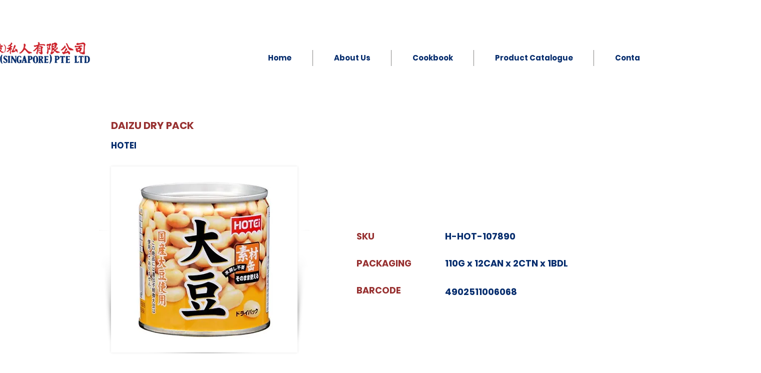

--- FILE ---
content_type: text/html; charset=UTF-8
request_url: https://www.soonsenghuat.com/dry-groceries/daizu-dry-pack
body_size: 173813
content:
<!DOCTYPE html>
<html lang="en">
<head>
  
  <!-- SEO Tags -->
  <title>Condiments &amp; Seasoning</title>
  <link rel="canonical" href="https://www.soonsenghuat.com/dry-groceries/daizu-dry-pack"/>
  <meta property="og:title" content="Condiments &amp; Seasoning"/>
  <meta property="og:image" content="https://static.wixstatic.com/media/00f566_2f4bae5a00d8493580632d55cdee0ebe~mv2_d_1600_1600_s_2.jpg/v1/fill/w_1600,h_1600,al_c,q_90/4902511006068.jpg"/>
  <meta property="og:url" content="https://www.soonsenghuat.com/dry-groceries/daizu-dry-pack"/>
  <meta property="og:site_name" content="SSH Singapore "/>
  <meta property="og:type" content="website"/>
  <script type="application/ld+json">{"@context":"https://schema.org/","@type":"ImageObject","url":"https://static.wixstatic.com/media/00f566_2f4bae5a00d8493580632d55cdee0ebe~mv2_d_1600_1600_s_2.jpg/v1/fill/w_1600,h_1600,al_c,q_90/4902511006068.jpg"}</script>
  <script type="application/ld+json">{}</script>
  <meta name="twitter:card" content="summary_large_image"/>
  <meta name="twitter:title" content="Condiments &amp; Seasoning"/>
  <meta name="twitter:image" content="https://static.wixstatic.com/media/00f566_2f4bae5a00d8493580632d55cdee0ebe~mv2_d_1600_1600_s_2.jpg/v1/fill/w_1600,h_1600,al_c,q_90/4902511006068.jpg"/>

  
  <meta charset='utf-8'>
  <meta name="viewport" content="width=device-width, initial-scale=1" id="wixDesktopViewport" />
  <meta http-equiv="X-UA-Compatible" content="IE=edge">
  <meta name="generator" content="Wix.com Website Builder"/>

  <link rel="icon" sizes="192x192" href="https://static.wixstatic.com/media/00f566_9f62dff85aed4d6da6fffb74add70156%7Emv2.png/v1/fill/w_192%2Ch_192%2Clg_1%2Cusm_0.66_1.00_0.01/00f566_9f62dff85aed4d6da6fffb74add70156%7Emv2.png" type="image/png"/>
  <link rel="shortcut icon" href="https://static.wixstatic.com/media/00f566_9f62dff85aed4d6da6fffb74add70156%7Emv2.png/v1/fill/w_192%2Ch_192%2Clg_1%2Cusm_0.66_1.00_0.01/00f566_9f62dff85aed4d6da6fffb74add70156%7Emv2.png" type="image/png"/>
  <link rel="apple-touch-icon" href="https://static.wixstatic.com/media/00f566_9f62dff85aed4d6da6fffb74add70156%7Emv2.png/v1/fill/w_180%2Ch_180%2Clg_1%2Cusm_0.66_1.00_0.01/00f566_9f62dff85aed4d6da6fffb74add70156%7Emv2.png" type="image/png"/>

  <!-- Safari Pinned Tab Icon -->
  <!-- <link rel="mask-icon" href="https://static.wixstatic.com/media/00f566_9f62dff85aed4d6da6fffb74add70156%7Emv2.png/v1/fill/w_192%2Ch_192%2Clg_1%2Cusm_0.66_1.00_0.01/00f566_9f62dff85aed4d6da6fffb74add70156%7Emv2.png"> -->

  <!-- Original trials -->
  


  <!-- Segmenter Polyfill -->
  <script>
    if (!window.Intl || !window.Intl.Segmenter) {
      (function() {
        var script = document.createElement('script');
        script.src = 'https://static.parastorage.com/unpkg/@formatjs/intl-segmenter@11.7.10/polyfill.iife.js';
        document.head.appendChild(script);
      })();
    }
  </script>

  <!-- Legacy Polyfills -->
  <script nomodule="" src="https://static.parastorage.com/unpkg/core-js-bundle@3.2.1/minified.js"></script>
  <script nomodule="" src="https://static.parastorage.com/unpkg/focus-within-polyfill@5.0.9/dist/focus-within-polyfill.js"></script>

  <!-- Performance API Polyfills -->
  <script>
  (function () {
    var noop = function noop() {};
    if ("performance" in window === false) {
      window.performance = {};
    }
    window.performance.mark = performance.mark || noop;
    window.performance.measure = performance.measure || noop;
    if ("now" in window.performance === false) {
      var nowOffset = Date.now();
      if (performance.timing && performance.timing.navigationStart) {
        nowOffset = performance.timing.navigationStart;
      }
      window.performance.now = function now() {
        return Date.now() - nowOffset;
      };
    }
  })();
  </script>

  <!-- Globals Definitions -->
  <script>
    (function () {
      var now = Date.now()
      window.initialTimestamps = {
        initialTimestamp: now,
        initialRequestTimestamp: Math.round(performance.timeOrigin ? performance.timeOrigin : now - performance.now())
      }

      window.thunderboltTag = "libs-releases-GA-local"
      window.thunderboltVersion = "1.16780.0"
    })();
  </script>

  <!-- Essential Viewer Model -->
  <script type="application/json" id="wix-essential-viewer-model">{"fleetConfig":{"fleetName":"thunderbolt-seo-isolated-renderer","type":"GA","code":0},"mode":{"qa":false,"enableTestApi":false,"debug":false,"ssrIndicator":false,"ssrOnly":false,"siteAssetsFallback":"enable","versionIndicator":false},"componentsLibrariesTopology":[{"artifactId":"editor-elements","namespace":"wixui","url":"https:\/\/static.parastorage.com\/services\/editor-elements\/1.14853.0"},{"artifactId":"editor-elements","namespace":"dsgnsys","url":"https:\/\/static.parastorage.com\/services\/editor-elements\/1.14853.0"}],"siteFeaturesConfigs":{"sessionManager":{"isRunningInDifferentSiteContext":false}},"language":{"userLanguage":"en"},"siteAssets":{"clientTopology":{"mediaRootUrl":"https:\/\/static.wixstatic.com","staticMediaUrl":"https:\/\/static.wixstatic.com\/media","moduleRepoUrl":"https:\/\/static.parastorage.com\/unpkg","fileRepoUrl":"https:\/\/static.parastorage.com\/services","viewerAppsUrl":"https:\/\/viewer-apps.parastorage.com","viewerAssetsUrl":"https:\/\/viewer-assets.parastorage.com","siteAssetsUrl":"https:\/\/siteassets.parastorage.com","pageJsonServerUrls":["https:\/\/pages.parastorage.com","https:\/\/staticorigin.wixstatic.com","https:\/\/www.soonsenghuat.com","https:\/\/fallback.wix.com\/wix-html-editor-pages-webapp\/page"],"pathOfTBModulesInFileRepoForFallback":"wix-thunderbolt\/dist\/"}},"siteFeatures":["accessibility","appMonitoring","assetsLoader","businessLogger","captcha","clickHandlerRegistrar","commonConfig","componentsLoader","componentsRegistry","consentPolicy","customCss","cyclicTabbing","domSelectors","dynamicPages","environmentWixCodeSdk","environment","lightbox","locationWixCodeSdk","mpaNavigation","navigationManager","navigationPhases","ooi","pages","panorama","protectedPages","renderer","reporter","routerFetch","router","scrollRestoration","seoWixCodeSdk","seo","sessionManager","siteMembersWixCodeSdk","siteMembers","siteScrollBlocker","siteWixCodeSdk","speculationRules","ssrCache","stores","structureApi","thunderboltInitializer","tpaCommons","translations","usedPlatformApis","warmupData","windowMessageRegistrar","windowWixCodeSdk","wixCustomElementComponent","wixEmbedsApi","componentsReact","platform"],"site":{"externalBaseUrl":"https:\/\/www.soonsenghuat.com","isSEO":true},"media":{"staticMediaUrl":"https:\/\/static.wixstatic.com\/media","mediaRootUrl":"https:\/\/static.wixstatic.com\/","staticVideoUrl":"https:\/\/video.wixstatic.com\/"},"requestUrl":"https:\/\/www.soonsenghuat.com\/dry-groceries\/daizu-dry-pack","rollout":{"siteAssetsVersionsRollout":false,"isDACRollout":0,"isTBRollout":false},"commonConfig":{"brand":"wix","host":"VIEWER","bsi":"","consentPolicy":{},"consentPolicyHeader":{},"siteRevision":"2255","renderingFlow":"NONE","language":"en","locale":"en-sg"},"interactionSampleRatio":0.01,"dynamicModelUrl":"https:\/\/www.soonsenghuat.com\/_api\/v2\/dynamicmodel","accessTokensUrl":"https:\/\/www.soonsenghuat.com\/_api\/v1\/access-tokens","isExcludedFromSecurityExperiments":false,"experiments":{"specs.thunderbolt.hardenFetchAndXHR":true,"specs.thunderbolt.securityExperiments":true}}</script>
  <script>window.viewerModel = JSON.parse(document.getElementById('wix-essential-viewer-model').textContent)</script>

  <script>
    window.commonConfig = viewerModel.commonConfig
  </script>

  
  <!-- BEGIN handleAccessTokens bundle -->

  <script data-url="https://static.parastorage.com/services/wix-thunderbolt/dist/handleAccessTokens.inline.4f2f9a53.bundle.min.js">(()=>{"use strict";function e(e){let{context:o,property:r,value:n,enumerable:i=!0}=e,c=e.get,l=e.set;if(!r||void 0===n&&!c&&!l)return new Error("property and value are required");let a=o||globalThis,s=a?.[r],u={};if(void 0!==n)u.value=n;else{if(c){let e=t(c);e&&(u.get=e)}if(l){let e=t(l);e&&(u.set=e)}}let p={...u,enumerable:i||!1,configurable:!1};void 0!==n&&(p.writable=!1);try{Object.defineProperty(a,r,p)}catch(e){return e instanceof TypeError?s:e}return s}function t(e,t){return"function"==typeof e?e:!0===e?.async&&"function"==typeof e.func?t?async function(t){return e.func(t)}:async function(){return e.func()}:"function"==typeof e?.func?e.func:void 0}try{e({property:"strictDefine",value:e})}catch{}try{e({property:"defineStrictObject",value:r})}catch{}try{e({property:"defineStrictMethod",value:n})}catch{}var o=["toString","toLocaleString","valueOf","constructor","prototype"];function r(t){let{context:n,property:c,propertiesToExclude:l=[],skipPrototype:a=!1,hardenPrototypePropertiesToExclude:s=[]}=t;if(!c)return new Error("property is required");let u=(n||globalThis)[c],p={},f=i(n,c);u&&("object"==typeof u||"function"==typeof u)&&Reflect.ownKeys(u).forEach(t=>{if(!l.includes(t)&&!o.includes(t)){let o=i(u,t);if(o&&(o.writable||o.configurable)){let{value:r,get:n,set:i,enumerable:c=!1}=o,l={};void 0!==r?l.value=r:n?l.get=n:i&&(l.set=i);try{let o=e({context:u,property:t,...l,enumerable:c});p[t]=o}catch(e){if(!(e instanceof TypeError))throw e;try{p[t]=o.value||o.get||o.set}catch{}}}}});let d={originalObject:u,originalProperties:p};if(!a&&void 0!==u?.prototype){let e=r({context:u,property:"prototype",propertiesToExclude:s,skipPrototype:!0});e instanceof Error||(d.originalPrototype=e?.originalObject,d.originalPrototypeProperties=e?.originalProperties)}return e({context:n,property:c,value:u,enumerable:f?.enumerable}),d}function n(t,o){let r=(o||globalThis)[t],n=i(o||globalThis,t);return r&&n&&(n.writable||n.configurable)?(Object.freeze(r),e({context:globalThis,property:t,value:r})):r}function i(e,t){if(e&&t)try{return Reflect.getOwnPropertyDescriptor(e,t)}catch{return}}function c(e){if("string"!=typeof e)return e;try{return decodeURIComponent(e).toLowerCase().trim()}catch{return e.toLowerCase().trim()}}function l(e,t){let o="";if("string"==typeof e)o=e.split("=")[0]?.trim()||"";else{if(!e||"string"!=typeof e.name)return!1;o=e.name}return t.has(c(o)||"")}function a(e,t){let o;return o="string"==typeof e?e.split(";").map(e=>e.trim()).filter(e=>e.length>0):e||[],o.filter(e=>!l(e,t))}var s=null;function u(){return null===s&&(s=typeof Document>"u"?void 0:Object.getOwnPropertyDescriptor(Document.prototype,"cookie")),s}function p(t,o){if(!globalThis?.cookieStore)return;let r=globalThis.cookieStore.get.bind(globalThis.cookieStore),n=globalThis.cookieStore.getAll.bind(globalThis.cookieStore),i=globalThis.cookieStore.set.bind(globalThis.cookieStore),c=globalThis.cookieStore.delete.bind(globalThis.cookieStore);return e({context:globalThis.CookieStore.prototype,property:"get",value:async function(e){return l(("string"==typeof e?e:e.name)||"",t)?null:r.call(this,e)},enumerable:!0}),e({context:globalThis.CookieStore.prototype,property:"getAll",value:async function(){return a(await n.apply(this,Array.from(arguments)),t)},enumerable:!0}),e({context:globalThis.CookieStore.prototype,property:"set",value:async function(){let e=Array.from(arguments);if(!l(1===e.length?e[0].name:e[0],t))return i.apply(this,e);o&&console.warn(o)},enumerable:!0}),e({context:globalThis.CookieStore.prototype,property:"delete",value:async function(){let e=Array.from(arguments);if(!l(1===e.length?e[0].name:e[0],t))return c.apply(this,e)},enumerable:!0}),e({context:globalThis.cookieStore,property:"prototype",value:globalThis.CookieStore.prototype,enumerable:!1}),e({context:globalThis,property:"cookieStore",value:globalThis.cookieStore,enumerable:!0}),{get:r,getAll:n,set:i,delete:c}}var f=["TextEncoder","TextDecoder","XMLHttpRequestEventTarget","EventTarget","URL","JSON","Reflect","Object","Array","Map","Set","WeakMap","WeakSet","Promise","Symbol","Error"],d=["addEventListener","removeEventListener","dispatchEvent","encodeURI","encodeURIComponent","decodeURI","decodeURIComponent"];const y=(e,t)=>{try{const o=t?t.get.call(document):document.cookie;return o.split(";").map(e=>e.trim()).filter(t=>t?.startsWith(e))[0]?.split("=")[1]}catch(e){return""}},g=(e="",t="",o="/")=>`${e}=; ${t?`domain=${t};`:""} max-age=0; path=${o}; expires=Thu, 01 Jan 1970 00:00:01 GMT`;function m(){(function(){if("undefined"!=typeof window){const e=performance.getEntriesByType("navigation")[0];return"back_forward"===(e?.type||"")}return!1})()&&function(){const{counter:e}=function(){const e=b("getItem");if(e){const[t,o]=e.split("-"),r=o?parseInt(o,10):0;if(r>=3){const e=t?Number(t):0;if(Date.now()-e>6e4)return{counter:0}}return{counter:r}}return{counter:0}}();e<3?(!function(e=1){b("setItem",`${Date.now()}-${e}`)}(e+1),window.location.reload()):console.error("ATS: Max reload attempts reached")}()}function b(e,t){try{return sessionStorage[e]("reload",t||"")}catch(e){console.error("ATS: Error calling sessionStorage:",e)}}const h="client-session-bind",v="sec-fetch-unsupported",{experiments:w}=window.viewerModel,T=[h,"client-binding",v,"svSession","smSession","server-session-bind","wixSession2","wixSession3"].map(e=>e.toLowerCase()),{cookie:S}=function(t,o){let r=new Set(t);return e({context:document,property:"cookie",set:{func:e=>function(e,t,o,r){let n=u(),i=c(t.split(";")[0]||"")||"";[...o].every(e=>!i.startsWith(e.toLowerCase()))&&n?.set?n.set.call(e,t):r&&console.warn(r)}(document,e,r,o)},get:{func:()=>function(e,t){let o=u();if(!o?.get)throw new Error("Cookie descriptor or getter not available");return a(o.get.call(e),t).join("; ")}(document,r)},enumerable:!0}),{cookieStore:p(r,o),cookie:u()}}(T),k="tbReady",x="security_overrideGlobals",{experiments:E,siteFeaturesConfigs:C,accessTokensUrl:P}=window.viewerModel,R=P,M={},O=(()=>{const e=y(h,S);if(w["specs.thunderbolt.browserCacheReload"]){y(v,S)||e?b("removeItem"):m()}return(()=>{const e=g(h),t=g(h,location.hostname);S.set.call(document,e),S.set.call(document,t)})(),e})();O&&(M["client-binding"]=O);const D=fetch;addEventListener(k,function e(t){const{logger:o}=t.detail;try{window.tb.init({fetch:D,fetchHeaders:M})}catch(e){const t=new Error("TB003");o.meter(`${x}_${t.message}`,{paramsOverrides:{errorType:x,eventString:t.message}}),window?.viewerModel?.mode.debug&&console.error(e)}finally{removeEventListener(k,e)}}),E["specs.thunderbolt.hardenFetchAndXHR"]||(window.fetchDynamicModel=()=>C.sessionManager.isRunningInDifferentSiteContext?Promise.resolve({}):fetch(R,{credentials:"same-origin",headers:M}).then(function(e){if(!e.ok)throw new Error(`[${e.status}]${e.statusText}`);return e.json()}),window.dynamicModelPromise=window.fetchDynamicModel())})();
//# sourceMappingURL=https://static.parastorage.com/services/wix-thunderbolt/dist/handleAccessTokens.inline.4f2f9a53.bundle.min.js.map</script>

<!-- END handleAccessTokens bundle -->

<!-- BEGIN overrideGlobals bundle -->

<script data-url="https://static.parastorage.com/services/wix-thunderbolt/dist/overrideGlobals.inline.ec13bfcf.bundle.min.js">(()=>{"use strict";function e(e){let{context:r,property:o,value:n,enumerable:i=!0}=e,c=e.get,a=e.set;if(!o||void 0===n&&!c&&!a)return new Error("property and value are required");let l=r||globalThis,u=l?.[o],s={};if(void 0!==n)s.value=n;else{if(c){let e=t(c);e&&(s.get=e)}if(a){let e=t(a);e&&(s.set=e)}}let p={...s,enumerable:i||!1,configurable:!1};void 0!==n&&(p.writable=!1);try{Object.defineProperty(l,o,p)}catch(e){return e instanceof TypeError?u:e}return u}function t(e,t){return"function"==typeof e?e:!0===e?.async&&"function"==typeof e.func?t?async function(t){return e.func(t)}:async function(){return e.func()}:"function"==typeof e?.func?e.func:void 0}try{e({property:"strictDefine",value:e})}catch{}try{e({property:"defineStrictObject",value:o})}catch{}try{e({property:"defineStrictMethod",value:n})}catch{}var r=["toString","toLocaleString","valueOf","constructor","prototype"];function o(t){let{context:n,property:c,propertiesToExclude:a=[],skipPrototype:l=!1,hardenPrototypePropertiesToExclude:u=[]}=t;if(!c)return new Error("property is required");let s=(n||globalThis)[c],p={},f=i(n,c);s&&("object"==typeof s||"function"==typeof s)&&Reflect.ownKeys(s).forEach(t=>{if(!a.includes(t)&&!r.includes(t)){let r=i(s,t);if(r&&(r.writable||r.configurable)){let{value:o,get:n,set:i,enumerable:c=!1}=r,a={};void 0!==o?a.value=o:n?a.get=n:i&&(a.set=i);try{let r=e({context:s,property:t,...a,enumerable:c});p[t]=r}catch(e){if(!(e instanceof TypeError))throw e;try{p[t]=r.value||r.get||r.set}catch{}}}}});let d={originalObject:s,originalProperties:p};if(!l&&void 0!==s?.prototype){let e=o({context:s,property:"prototype",propertiesToExclude:u,skipPrototype:!0});e instanceof Error||(d.originalPrototype=e?.originalObject,d.originalPrototypeProperties=e?.originalProperties)}return e({context:n,property:c,value:s,enumerable:f?.enumerable}),d}function n(t,r){let o=(r||globalThis)[t],n=i(r||globalThis,t);return o&&n&&(n.writable||n.configurable)?(Object.freeze(o),e({context:globalThis,property:t,value:o})):o}function i(e,t){if(e&&t)try{return Reflect.getOwnPropertyDescriptor(e,t)}catch{return}}function c(e){if("string"!=typeof e)return e;try{return decodeURIComponent(e).toLowerCase().trim()}catch{return e.toLowerCase().trim()}}function a(e,t){return e instanceof Headers?e.forEach((r,o)=>{l(o,t)||e.delete(o)}):Object.keys(e).forEach(r=>{l(r,t)||delete e[r]}),e}function l(e,t){return!t.has(c(e)||"")}function u(e,t){let r=!0,o=function(e){let t,r;if(globalThis.Request&&e instanceof Request)t=e.url;else{if("function"!=typeof e?.toString)throw new Error("Unsupported type for url");t=e.toString()}try{return new URL(t).pathname}catch{return r=t.replace(/#.+/gi,"").split("?").shift(),r.startsWith("/")?r:`/${r}`}}(e),n=c(o);return n&&t.some(e=>n.includes(e))&&(r=!1),r}function s(t,r,o){let n=fetch,i=XMLHttpRequest,c=new Set(r);function s(){let e=new i,r=e.open,n=e.setRequestHeader;return e.open=function(){let n=Array.from(arguments),i=n[1];if(n.length<2||u(i,t))return r.apply(e,n);throw new Error(o||`Request not allowed for path ${i}`)},e.setRequestHeader=function(t,r){l(decodeURIComponent(t),c)&&n.call(e,t,r)},e}return e({property:"fetch",value:function(){let e=function(e,t){return globalThis.Request&&e[0]instanceof Request&&e[0]?.headers?a(e[0].headers,t):e[1]?.headers&&a(e[1].headers,t),e}(arguments,c);return u(arguments[0],t)?n.apply(globalThis,Array.from(e)):new Promise((e,t)=>{t(new Error(o||`Request not allowed for path ${arguments[0]}`))})},enumerable:!0}),e({property:"XMLHttpRequest",value:s,enumerable:!0}),Object.keys(i).forEach(e=>{s[e]=i[e]}),{fetch:n,XMLHttpRequest:i}}var p=["TextEncoder","TextDecoder","XMLHttpRequestEventTarget","EventTarget","URL","JSON","Reflect","Object","Array","Map","Set","WeakMap","WeakSet","Promise","Symbol","Error"],f=["addEventListener","removeEventListener","dispatchEvent","encodeURI","encodeURIComponent","decodeURI","decodeURIComponent"];const d=function(){let t=globalThis.open,r=document.open;function o(e,r,o){let n="string"!=typeof e,i=t.call(window,e,r,o);return n||e&&function(e){return e.startsWith("//")&&/(?:[a-z0-9](?:[a-z0-9-]{0,61}[a-z0-9])?\.)+[a-z0-9][a-z0-9-]{0,61}[a-z0-9]/g.test(`${location.protocol}:${e}`)&&(e=`${location.protocol}${e}`),!e.startsWith("http")||new URL(e).hostname===location.hostname}(e)?{}:i}return e({property:"open",value:o,context:globalThis,enumerable:!0}),e({property:"open",value:function(e,t,n){return e?o(e,t,n):r.call(document,e||"",t||"",n||"")},context:document,enumerable:!0}),{open:t,documentOpen:r}},y=function(){let t=document.createElement,r=Element.prototype.setAttribute,o=Element.prototype.setAttributeNS;return e({property:"createElement",context:document,value:function(n,i){let a=t.call(document,n,i);if("iframe"===c(n)){e({property:"srcdoc",context:a,get:()=>"",set:()=>{console.warn("`srcdoc` is not allowed in iframe elements.")}});let t=function(e,t){"srcdoc"!==e.toLowerCase()?r.call(a,e,t):console.warn("`srcdoc` attribute is not allowed to be set.")},n=function(e,t,r){"srcdoc"!==t.toLowerCase()?o.call(a,e,t,r):console.warn("`srcdoc` attribute is not allowed to be set.")};a.setAttribute=t,a.setAttributeNS=n}return a},enumerable:!0}),{createElement:t,setAttribute:r,setAttributeNS:o}},m=["client-binding"],b=["/_api/v1/access-tokens","/_api/v2/dynamicmodel","/_api/one-app-session-web/v3/businesses"],h=function(){let t=setTimeout,r=setInterval;return o("setTimeout",0,globalThis),o("setInterval",0,globalThis),{setTimeout:t,setInterval:r};function o(t,r,o){let n=o||globalThis,i=n[t];if(!i||"function"!=typeof i)throw new Error(`Function ${t} not found or is not a function`);e({property:t,value:function(){let e=Array.from(arguments);if("string"!=typeof e[r])return i.apply(n,e);console.warn(`Calling ${t} with a String Argument at index ${r} is not allowed`)},context:o,enumerable:!0})}},v=function(){if(navigator&&"serviceWorker"in navigator){let t=navigator.serviceWorker.register;return e({context:navigator.serviceWorker,property:"register",value:function(){console.log("Service worker registration is not allowed")},enumerable:!0}),{register:t}}return{}};performance.mark("overrideGlobals started");const{isExcludedFromSecurityExperiments:g,experiments:w}=window.viewerModel,E=!g&&w["specs.thunderbolt.securityExperiments"];try{d(),E&&y(),w["specs.thunderbolt.hardenFetchAndXHR"]&&E&&s(b,m),v(),(e=>{let t=[],r=[];r=r.concat(["TextEncoder","TextDecoder"]),e&&(r=r.concat(["XMLHttpRequestEventTarget","EventTarget"])),r=r.concat(["URL","JSON"]),e&&(t=t.concat(["addEventListener","removeEventListener"])),t=t.concat(["encodeURI","encodeURIComponent","decodeURI","decodeURIComponent"]),r=r.concat(["String","Number"]),e&&r.push("Object"),r=r.concat(["Reflect"]),t.forEach(e=>{n(e),["addEventListener","removeEventListener"].includes(e)&&n(e,document)}),r.forEach(e=>{o({property:e})})})(E),E&&h()}catch(e){window?.viewerModel?.mode.debug&&console.error(e);const t=new Error("TB006");window.fedops?.reportError(t,"security_overrideGlobals"),window.Sentry?window.Sentry.captureException(t):globalThis.defineStrictProperty("sentryBuffer",[t],window,!1)}performance.mark("overrideGlobals ended")})();
//# sourceMappingURL=https://static.parastorage.com/services/wix-thunderbolt/dist/overrideGlobals.inline.ec13bfcf.bundle.min.js.map</script>

<!-- END overrideGlobals bundle -->


  
  <script>
    window.commonConfig = viewerModel.commonConfig

	
  </script>

  <!-- Initial CSS -->
  <style data-url="https://static.parastorage.com/services/wix-thunderbolt/dist/main.347af09f.min.css">@keyframes slide-horizontal-new{0%{transform:translateX(100%)}}@keyframes slide-horizontal-old{80%{opacity:1}to{opacity:0;transform:translateX(-100%)}}@keyframes slide-vertical-new{0%{transform:translateY(-100%)}}@keyframes slide-vertical-old{80%{opacity:1}to{opacity:0;transform:translateY(100%)}}@keyframes out-in-new{0%{opacity:0}}@keyframes out-in-old{to{opacity:0}}:root:active-view-transition{view-transition-name:none}::view-transition{pointer-events:none}:root:active-view-transition::view-transition-new(page-group),:root:active-view-transition::view-transition-old(page-group){animation-duration:.6s;cursor:wait;pointer-events:all}:root:active-view-transition-type(SlideHorizontal)::view-transition-old(page-group){animation:slide-horizontal-old .6s cubic-bezier(.83,0,.17,1) forwards;mix-blend-mode:normal}:root:active-view-transition-type(SlideHorizontal)::view-transition-new(page-group){animation:slide-horizontal-new .6s cubic-bezier(.83,0,.17,1) backwards;mix-blend-mode:normal}:root:active-view-transition-type(SlideVertical)::view-transition-old(page-group){animation:slide-vertical-old .6s cubic-bezier(.83,0,.17,1) forwards;mix-blend-mode:normal}:root:active-view-transition-type(SlideVertical)::view-transition-new(page-group){animation:slide-vertical-new .6s cubic-bezier(.83,0,.17,1) backwards;mix-blend-mode:normal}:root:active-view-transition-type(OutIn)::view-transition-old(page-group){animation:out-in-old .35s cubic-bezier(.22,1,.36,1) forwards}:root:active-view-transition-type(OutIn)::view-transition-new(page-group){animation:out-in-new .35s cubic-bezier(.64,0,.78,0) .35s backwards}@media(prefers-reduced-motion:reduce){::view-transition-group(*),::view-transition-new(*),::view-transition-old(*){animation:none!important}}body,html{background:transparent;border:0;margin:0;outline:0;padding:0;vertical-align:baseline}body{--scrollbar-width:0px;font-family:Arial,Helvetica,sans-serif;font-size:10px}body,html{height:100%}body{overflow-x:auto;overflow-y:scroll}body:not(.responsive) #site-root{min-width:var(--site-width);width:100%}body:not([data-js-loaded]) [data-hide-prejs]{visibility:hidden}interact-element{display:contents}#SITE_CONTAINER{position:relative}:root{--one-unit:1vw;--section-max-width:9999px;--spx-stopper-max:9999px;--spx-stopper-min:0px;--browser-zoom:1}@supports(-webkit-appearance:none) and (stroke-color:transparent){:root{--safari-sticky-fix:opacity;--experimental-safari-sticky-fix:translateZ(0)}}@supports(container-type:inline-size){:root{--one-unit:1cqw}}[id^=oldHoverBox-]{mix-blend-mode:plus-lighter;transition:opacity .5s ease,visibility .5s ease}[data-mesh-id$=inlineContent-gridContainer]:has(>[id^=oldHoverBox-]){isolation:isolate}</style>
<style data-url="https://static.parastorage.com/services/wix-thunderbolt/dist/main.renderer.9cb0985f.min.css">a,abbr,acronym,address,applet,b,big,blockquote,button,caption,center,cite,code,dd,del,dfn,div,dl,dt,em,fieldset,font,footer,form,h1,h2,h3,h4,h5,h6,header,i,iframe,img,ins,kbd,label,legend,li,nav,object,ol,p,pre,q,s,samp,section,small,span,strike,strong,sub,sup,table,tbody,td,tfoot,th,thead,title,tr,tt,u,ul,var{background:transparent;border:0;margin:0;outline:0;padding:0;vertical-align:baseline}input,select,textarea{box-sizing:border-box;font-family:Helvetica,Arial,sans-serif}ol,ul{list-style:none}blockquote,q{quotes:none}ins{text-decoration:none}del{text-decoration:line-through}table{border-collapse:collapse;border-spacing:0}a{cursor:pointer;text-decoration:none}.testStyles{overflow-y:hidden}.reset-button{-webkit-appearance:none;background:none;border:0;color:inherit;font:inherit;line-height:normal;outline:0;overflow:visible;padding:0;-webkit-user-select:none;-moz-user-select:none;-ms-user-select:none}:focus{outline:none}body.device-mobile-optimized:not(.disable-site-overflow){overflow-x:hidden;overflow-y:scroll}body.device-mobile-optimized:not(.responsive) #SITE_CONTAINER{margin-left:auto;margin-right:auto;overflow-x:visible;position:relative;width:320px}body.device-mobile-optimized:not(.responsive):not(.blockSiteScrolling) #SITE_CONTAINER{margin-top:0}body.device-mobile-optimized>*{max-width:100%!important}body.device-mobile-optimized #site-root{overflow-x:hidden;overflow-y:hidden}@supports(overflow:clip){body.device-mobile-optimized #site-root{overflow-x:clip;overflow-y:clip}}body.device-mobile-non-optimized #SITE_CONTAINER #site-root{overflow-x:clip;overflow-y:clip}body.device-mobile-non-optimized.fullScreenMode{background-color:#5f6360}body.device-mobile-non-optimized.fullScreenMode #MOBILE_ACTIONS_MENU,body.device-mobile-non-optimized.fullScreenMode #SITE_BACKGROUND,body.device-mobile-non-optimized.fullScreenMode #site-root,body.fullScreenMode #WIX_ADS{visibility:hidden}body.fullScreenMode{overflow-x:hidden!important;overflow-y:hidden!important}body.fullScreenMode.device-mobile-optimized #TINY_MENU{opacity:0;pointer-events:none}body.fullScreenMode-scrollable.device-mobile-optimized{overflow-x:hidden!important;overflow-y:auto!important}body.fullScreenMode-scrollable.device-mobile-optimized #masterPage,body.fullScreenMode-scrollable.device-mobile-optimized #site-root{overflow-x:hidden!important;overflow-y:hidden!important}body.fullScreenMode-scrollable.device-mobile-optimized #SITE_BACKGROUND,body.fullScreenMode-scrollable.device-mobile-optimized #masterPage{height:auto!important}body.fullScreenMode-scrollable.device-mobile-optimized #masterPage.mesh-layout{height:0!important}body.blockSiteScrolling,body.siteScrollingBlocked{position:fixed;width:100%}body.blockSiteScrolling #SITE_CONTAINER{margin-top:calc(var(--blocked-site-scroll-margin-top)*-1)}#site-root{margin:0 auto;min-height:100%;position:relative;top:var(--wix-ads-height)}#site-root img:not([src]){visibility:hidden}#site-root svg img:not([src]){visibility:visible}.auto-generated-link{color:inherit}#SCROLL_TO_BOTTOM,#SCROLL_TO_TOP{height:0}.has-click-trigger{cursor:pointer}.fullScreenOverlay{bottom:0;display:flex;justify-content:center;left:0;overflow-y:hidden;position:fixed;right:0;top:-60px;z-index:1005}.fullScreenOverlay>.fullScreenOverlayContent{bottom:0;left:0;margin:0 auto;overflow:hidden;position:absolute;right:0;top:60px;transform:translateZ(0)}[data-mesh-id$=centeredContent],[data-mesh-id$=form],[data-mesh-id$=inlineContent]{pointer-events:none;position:relative}[data-mesh-id$=-gridWrapper],[data-mesh-id$=-rotated-wrapper]{pointer-events:none}[data-mesh-id$=-gridContainer]>*,[data-mesh-id$=-rotated-wrapper]>*,[data-mesh-id$=inlineContent]>:not([data-mesh-id$=-gridContainer]){pointer-events:auto}.device-mobile-optimized #masterPage.mesh-layout #SOSP_CONTAINER_CUSTOM_ID{grid-area:2/1/3/2;-ms-grid-row:2;position:relative}#masterPage.mesh-layout{-ms-grid-rows:max-content max-content min-content max-content;-ms-grid-columns:100%;align-items:start;display:-ms-grid;display:grid;grid-template-columns:100%;grid-template-rows:max-content max-content min-content max-content;justify-content:stretch}#masterPage.mesh-layout #PAGES_CONTAINER,#masterPage.mesh-layout #SITE_FOOTER-placeholder,#masterPage.mesh-layout #SITE_FOOTER_WRAPPER,#masterPage.mesh-layout #SITE_HEADER-placeholder,#masterPage.mesh-layout #SITE_HEADER_WRAPPER,#masterPage.mesh-layout #SOSP_CONTAINER_CUSTOM_ID[data-state~=mobileView],#masterPage.mesh-layout #soapAfterPagesContainer,#masterPage.mesh-layout #soapBeforePagesContainer{-ms-grid-row-align:start;-ms-grid-column-align:start;-ms-grid-column:1}#masterPage.mesh-layout #SITE_HEADER-placeholder,#masterPage.mesh-layout #SITE_HEADER_WRAPPER{grid-area:1/1/2/2;-ms-grid-row:1}#masterPage.mesh-layout #PAGES_CONTAINER,#masterPage.mesh-layout #soapAfterPagesContainer,#masterPage.mesh-layout #soapBeforePagesContainer{grid-area:3/1/4/2;-ms-grid-row:3}#masterPage.mesh-layout #soapAfterPagesContainer,#masterPage.mesh-layout #soapBeforePagesContainer{width:100%}#masterPage.mesh-layout #PAGES_CONTAINER{align-self:stretch}#masterPage.mesh-layout main#PAGES_CONTAINER{display:block}#masterPage.mesh-layout #SITE_FOOTER-placeholder,#masterPage.mesh-layout #SITE_FOOTER_WRAPPER{grid-area:4/1/5/2;-ms-grid-row:4}#masterPage.mesh-layout #SITE_PAGES,#masterPage.mesh-layout [data-mesh-id=PAGES_CONTAINERcenteredContent],#masterPage.mesh-layout [data-mesh-id=PAGES_CONTAINERinlineContent]{height:100%}#masterPage.mesh-layout.desktop>*{width:100%}#masterPage.mesh-layout #PAGES_CONTAINER,#masterPage.mesh-layout #SITE_FOOTER,#masterPage.mesh-layout #SITE_FOOTER_WRAPPER,#masterPage.mesh-layout #SITE_HEADER,#masterPage.mesh-layout #SITE_HEADER_WRAPPER,#masterPage.mesh-layout #SITE_PAGES,#masterPage.mesh-layout #masterPageinlineContent{position:relative}#masterPage.mesh-layout #SITE_HEADER{grid-area:1/1/2/2}#masterPage.mesh-layout #SITE_FOOTER{grid-area:4/1/5/2}#masterPage.mesh-layout.overflow-x-clip #SITE_FOOTER,#masterPage.mesh-layout.overflow-x-clip #SITE_HEADER{overflow-x:clip}[data-z-counter]{z-index:0}[data-z-counter="0"]{z-index:auto}.wixSiteProperties{-webkit-font-smoothing:antialiased;-moz-osx-font-smoothing:grayscale}:root{--wst-button-color-fill-primary:rgb(var(--color_48));--wst-button-color-border-primary:rgb(var(--color_49));--wst-button-color-text-primary:rgb(var(--color_50));--wst-button-color-fill-primary-hover:rgb(var(--color_51));--wst-button-color-border-primary-hover:rgb(var(--color_52));--wst-button-color-text-primary-hover:rgb(var(--color_53));--wst-button-color-fill-primary-disabled:rgb(var(--color_54));--wst-button-color-border-primary-disabled:rgb(var(--color_55));--wst-button-color-text-primary-disabled:rgb(var(--color_56));--wst-button-color-fill-secondary:rgb(var(--color_57));--wst-button-color-border-secondary:rgb(var(--color_58));--wst-button-color-text-secondary:rgb(var(--color_59));--wst-button-color-fill-secondary-hover:rgb(var(--color_60));--wst-button-color-border-secondary-hover:rgb(var(--color_61));--wst-button-color-text-secondary-hover:rgb(var(--color_62));--wst-button-color-fill-secondary-disabled:rgb(var(--color_63));--wst-button-color-border-secondary-disabled:rgb(var(--color_64));--wst-button-color-text-secondary-disabled:rgb(var(--color_65));--wst-color-fill-base-1:rgb(var(--color_36));--wst-color-fill-base-2:rgb(var(--color_37));--wst-color-fill-base-shade-1:rgb(var(--color_38));--wst-color-fill-base-shade-2:rgb(var(--color_39));--wst-color-fill-base-shade-3:rgb(var(--color_40));--wst-color-fill-accent-1:rgb(var(--color_41));--wst-color-fill-accent-2:rgb(var(--color_42));--wst-color-fill-accent-3:rgb(var(--color_43));--wst-color-fill-accent-4:rgb(var(--color_44));--wst-color-fill-background-primary:rgb(var(--color_11));--wst-color-fill-background-secondary:rgb(var(--color_12));--wst-color-text-primary:rgb(var(--color_15));--wst-color-text-secondary:rgb(var(--color_14));--wst-color-action:rgb(var(--color_18));--wst-color-disabled:rgb(var(--color_39));--wst-color-title:rgb(var(--color_45));--wst-color-subtitle:rgb(var(--color_46));--wst-color-line:rgb(var(--color_47));--wst-font-style-h2:var(--font_2);--wst-font-style-h3:var(--font_3);--wst-font-style-h4:var(--font_4);--wst-font-style-h5:var(--font_5);--wst-font-style-h6:var(--font_6);--wst-font-style-body-large:var(--font_7);--wst-font-style-body-medium:var(--font_8);--wst-font-style-body-small:var(--font_9);--wst-font-style-body-x-small:var(--font_10);--wst-color-custom-1:rgb(var(--color_13));--wst-color-custom-2:rgb(var(--color_16));--wst-color-custom-3:rgb(var(--color_17));--wst-color-custom-4:rgb(var(--color_19));--wst-color-custom-5:rgb(var(--color_20));--wst-color-custom-6:rgb(var(--color_21));--wst-color-custom-7:rgb(var(--color_22));--wst-color-custom-8:rgb(var(--color_23));--wst-color-custom-9:rgb(var(--color_24));--wst-color-custom-10:rgb(var(--color_25));--wst-color-custom-11:rgb(var(--color_26));--wst-color-custom-12:rgb(var(--color_27));--wst-color-custom-13:rgb(var(--color_28));--wst-color-custom-14:rgb(var(--color_29));--wst-color-custom-15:rgb(var(--color_30));--wst-color-custom-16:rgb(var(--color_31));--wst-color-custom-17:rgb(var(--color_32));--wst-color-custom-18:rgb(var(--color_33));--wst-color-custom-19:rgb(var(--color_34));--wst-color-custom-20:rgb(var(--color_35))}.wix-presets-wrapper{display:contents}</style>

  <meta name="format-detection" content="telephone=no">
  <meta name="skype_toolbar" content="skype_toolbar_parser_compatible">
  
  

  

  

  <!-- head performance data start -->
  
  <!-- head performance data end -->
  

    


    
<style data-href="https://static.parastorage.com/services/editor-elements-library/dist/thunderbolt/rb_wixui.thunderbolt_bootstrap-classic.72e6a2a3.min.css">.PlZyDq{touch-action:manipulation}.uDW_Qe{align-items:center;box-sizing:border-box;display:flex;justify-content:var(--label-align);min-width:100%;text-align:initial;width:-moz-max-content;width:max-content}.uDW_Qe:before{max-width:var(--margin-start,0)}.uDW_Qe:after,.uDW_Qe:before{align-self:stretch;content:"";flex-grow:1}.uDW_Qe:after{max-width:var(--margin-end,0)}.FubTgk{height:100%}.FubTgk .uDW_Qe{border-radius:var(--corvid-border-radius,var(--rd,0));bottom:0;box-shadow:var(--shd,0 1px 4px rgba(0,0,0,.6));left:0;position:absolute;right:0;top:0;transition:var(--trans1,border-color .4s ease 0s,background-color .4s ease 0s)}.FubTgk .uDW_Qe:link,.FubTgk .uDW_Qe:visited{border-color:transparent}.FubTgk .l7_2fn{color:var(--corvid-color,rgb(var(--txt,var(--color_15,color_15))));font:var(--fnt,var(--font_5));margin:0;position:relative;transition:var(--trans2,color .4s ease 0s);white-space:nowrap}.FubTgk[aria-disabled=false] .uDW_Qe{background-color:var(--corvid-background-color,rgba(var(--bg,var(--color_17,color_17)),var(--alpha-bg,1)));border:solid var(--corvid-border-color,rgba(var(--brd,var(--color_15,color_15)),var(--alpha-brd,1))) var(--corvid-border-width,var(--brw,0));cursor:pointer!important}:host(.device-mobile-optimized) .FubTgk[aria-disabled=false]:active .uDW_Qe,body.device-mobile-optimized .FubTgk[aria-disabled=false]:active .uDW_Qe{background-color:var(--corvid-hover-background-color,rgba(var(--bgh,var(--color_18,color_18)),var(--alpha-bgh,1)));border-color:var(--corvid-hover-border-color,rgba(var(--brdh,var(--color_15,color_15)),var(--alpha-brdh,1)))}:host(.device-mobile-optimized) .FubTgk[aria-disabled=false]:active .l7_2fn,body.device-mobile-optimized .FubTgk[aria-disabled=false]:active .l7_2fn{color:var(--corvid-hover-color,rgb(var(--txth,var(--color_15,color_15))))}:host(:not(.device-mobile-optimized)) .FubTgk[aria-disabled=false]:hover .uDW_Qe,body:not(.device-mobile-optimized) .FubTgk[aria-disabled=false]:hover .uDW_Qe{background-color:var(--corvid-hover-background-color,rgba(var(--bgh,var(--color_18,color_18)),var(--alpha-bgh,1)));border-color:var(--corvid-hover-border-color,rgba(var(--brdh,var(--color_15,color_15)),var(--alpha-brdh,1)))}:host(:not(.device-mobile-optimized)) .FubTgk[aria-disabled=false]:hover .l7_2fn,body:not(.device-mobile-optimized) .FubTgk[aria-disabled=false]:hover .l7_2fn{color:var(--corvid-hover-color,rgb(var(--txth,var(--color_15,color_15))))}.FubTgk[aria-disabled=true] .uDW_Qe{background-color:var(--corvid-disabled-background-color,rgba(var(--bgd,204,204,204),var(--alpha-bgd,1)));border-color:var(--corvid-disabled-border-color,rgba(var(--brdd,204,204,204),var(--alpha-brdd,1)));border-style:solid;border-width:var(--corvid-border-width,var(--brw,0))}.FubTgk[aria-disabled=true] .l7_2fn{color:var(--corvid-disabled-color,rgb(var(--txtd,255,255,255)))}.uUxqWY{align-items:center;box-sizing:border-box;display:flex;justify-content:var(--label-align);min-width:100%;text-align:initial;width:-moz-max-content;width:max-content}.uUxqWY:before{max-width:var(--margin-start,0)}.uUxqWY:after,.uUxqWY:before{align-self:stretch;content:"";flex-grow:1}.uUxqWY:after{max-width:var(--margin-end,0)}.Vq4wYb[aria-disabled=false] .uUxqWY{cursor:pointer}:host(.device-mobile-optimized) .Vq4wYb[aria-disabled=false]:active .wJVzSK,body.device-mobile-optimized .Vq4wYb[aria-disabled=false]:active .wJVzSK{color:var(--corvid-hover-color,rgb(var(--txth,var(--color_15,color_15))));transition:var(--trans,color .4s ease 0s)}:host(:not(.device-mobile-optimized)) .Vq4wYb[aria-disabled=false]:hover .wJVzSK,body:not(.device-mobile-optimized) .Vq4wYb[aria-disabled=false]:hover .wJVzSK{color:var(--corvid-hover-color,rgb(var(--txth,var(--color_15,color_15))));transition:var(--trans,color .4s ease 0s)}.Vq4wYb .uUxqWY{bottom:0;left:0;position:absolute;right:0;top:0}.Vq4wYb .wJVzSK{color:var(--corvid-color,rgb(var(--txt,var(--color_15,color_15))));font:var(--fnt,var(--font_5));transition:var(--trans,color .4s ease 0s);white-space:nowrap}.Vq4wYb[aria-disabled=true] .wJVzSK{color:var(--corvid-disabled-color,rgb(var(--txtd,255,255,255)))}:host(:not(.device-mobile-optimized)) .CohWsy,body:not(.device-mobile-optimized) .CohWsy{display:flex}:host(:not(.device-mobile-optimized)) .V5AUxf,body:not(.device-mobile-optimized) .V5AUxf{-moz-column-gap:var(--margin);column-gap:var(--margin);direction:var(--direction);display:flex;margin:0 auto;position:relative;width:calc(100% - var(--padding)*2)}:host(:not(.device-mobile-optimized)) .V5AUxf>*,body:not(.device-mobile-optimized) .V5AUxf>*{direction:ltr;flex:var(--column-flex) 1 0%;left:0;margin-bottom:var(--padding);margin-top:var(--padding);min-width:0;position:relative;top:0}:host(.device-mobile-optimized) .V5AUxf,body.device-mobile-optimized .V5AUxf{display:block;padding-bottom:var(--padding-y);padding-left:var(--padding-x,0);padding-right:var(--padding-x,0);padding-top:var(--padding-y);position:relative}:host(.device-mobile-optimized) .V5AUxf>*,body.device-mobile-optimized .V5AUxf>*{margin-bottom:var(--margin);position:relative}:host(.device-mobile-optimized) .V5AUxf>:first-child,body.device-mobile-optimized .V5AUxf>:first-child{margin-top:var(--firstChildMarginTop,0)}:host(.device-mobile-optimized) .V5AUxf>:last-child,body.device-mobile-optimized .V5AUxf>:last-child{margin-bottom:var(--lastChildMarginBottom)}.LIhNy3{backface-visibility:hidden}.jhxvbR,.mtrorN{display:block;height:100%;width:100%}.jhxvbR img{max-width:var(--wix-img-max-width,100%)}.jhxvbR[data-animate-blur] img{filter:blur(9px);transition:filter .8s ease-in}.jhxvbR[data-animate-blur] img[data-load-done]{filter:none}.if7Vw2{height:100%;left:0;-webkit-mask-image:var(--mask-image,none);mask-image:var(--mask-image,none);-webkit-mask-position:var(--mask-position,0);mask-position:var(--mask-position,0);-webkit-mask-repeat:var(--mask-repeat,no-repeat);mask-repeat:var(--mask-repeat,no-repeat);-webkit-mask-size:var(--mask-size,100%);mask-size:var(--mask-size,100%);overflow:hidden;pointer-events:var(--fill-layer-background-media-pointer-events);position:absolute;top:0;width:100%}.if7Vw2.f0uTJH{clip:rect(0,auto,auto,0)}.if7Vw2 .i1tH8h{height:100%;position:absolute;top:0;width:100%}.if7Vw2 .DXi4PB{height:var(--fill-layer-image-height,100%);opacity:var(--fill-layer-image-opacity)}.if7Vw2 .DXi4PB img{height:100%;width:100%}@supports(-webkit-hyphens:none){.if7Vw2.f0uTJH{clip:auto;-webkit-clip-path:inset(0)}}.wG8dni{height:100%}.tcElKx{background-color:var(--bg-overlay-color);background-image:var(--bg-gradient);transition:var(--inherit-transition)}.ImALHf,.Ybjs9b{opacity:var(--fill-layer-video-opacity)}.UWmm3w{bottom:var(--media-padding-bottom);height:var(--media-padding-height);position:absolute;top:var(--media-padding-top);width:100%}.Yjj1af{transform:scale(var(--scale,1));transition:var(--transform-duration,transform 0s)}.ImALHf{height:100%;position:relative;width:100%}.KCM6zk{opacity:var(--fill-layer-video-opacity,var(--fill-layer-image-opacity,1))}.KCM6zk .DXi4PB,.KCM6zk .ImALHf,.KCM6zk .Ybjs9b{opacity:1}._uqPqy{clip-path:var(--fill-layer-clip)}._uqPqy,.eKyYhK{position:absolute;top:0}._uqPqy,.eKyYhK,.x0mqQS img{height:100%;width:100%}.pnCr6P{opacity:0}.blf7sp,.pnCr6P{position:absolute;top:0}.blf7sp{height:0;left:0;overflow:hidden;width:0}.rWP3Gv{left:0;pointer-events:var(--fill-layer-background-media-pointer-events);position:var(--fill-layer-background-media-position)}.Tr4n3d,.rWP3Gv,.wRqk6s{height:100%;top:0;width:100%}.wRqk6s{position:absolute}.Tr4n3d{background-color:var(--fill-layer-background-overlay-color);opacity:var(--fill-layer-background-overlay-blend-opacity-fallback,1);position:var(--fill-layer-background-overlay-position);transform:var(--fill-layer-background-overlay-transform)}@supports(mix-blend-mode:overlay){.Tr4n3d{mix-blend-mode:var(--fill-layer-background-overlay-blend-mode);opacity:var(--fill-layer-background-overlay-blend-opacity,1)}}.VXAmO2{--divider-pin-height__:min(1,calc(var(--divider-layers-pin-factor__) + 1));--divider-pin-layer-height__:var( --divider-layers-pin-factor__ );--divider-pin-border__:min(1,calc(var(--divider-layers-pin-factor__) / -1 + 1));height:calc(var(--divider-height__) + var(--divider-pin-height__)*var(--divider-layers-size__)*var(--divider-layers-y__))}.VXAmO2,.VXAmO2 .dy3w_9{left:0;position:absolute;width:100%}.VXAmO2 .dy3w_9{--divider-layer-i__:var(--divider-layer-i,0);background-position:left calc(50% + var(--divider-offset-x__) + var(--divider-layers-x__)*var(--divider-layer-i__)) bottom;background-repeat:repeat-x;border-bottom-style:solid;border-bottom-width:calc(var(--divider-pin-border__)*var(--divider-layer-i__)*var(--divider-layers-y__));height:calc(var(--divider-height__) + var(--divider-pin-layer-height__)*var(--divider-layer-i__)*var(--divider-layers-y__));opacity:calc(1 - var(--divider-layer-i__)/(var(--divider-layer-i__) + 1))}.UORcXs{--divider-height__:var(--divider-top-height,auto);--divider-offset-x__:var(--divider-top-offset-x,0px);--divider-layers-size__:var(--divider-top-layers-size,0);--divider-layers-y__:var(--divider-top-layers-y,0px);--divider-layers-x__:var(--divider-top-layers-x,0px);--divider-layers-pin-factor__:var(--divider-top-layers-pin-factor,0);border-top:var(--divider-top-padding,0) solid var(--divider-top-color,currentColor);opacity:var(--divider-top-opacity,1);top:0;transform:var(--divider-top-flip,scaleY(-1))}.UORcXs .dy3w_9{background-image:var(--divider-top-image,none);background-size:var(--divider-top-size,contain);border-color:var(--divider-top-color,currentColor);bottom:0;filter:var(--divider-top-filter,none)}.UORcXs .dy3w_9[data-divider-layer="1"]{display:var(--divider-top-layer-1-display,block)}.UORcXs .dy3w_9[data-divider-layer="2"]{display:var(--divider-top-layer-2-display,block)}.UORcXs .dy3w_9[data-divider-layer="3"]{display:var(--divider-top-layer-3-display,block)}.Io4VUz{--divider-height__:var(--divider-bottom-height,auto);--divider-offset-x__:var(--divider-bottom-offset-x,0px);--divider-layers-size__:var(--divider-bottom-layers-size,0);--divider-layers-y__:var(--divider-bottom-layers-y,0px);--divider-layers-x__:var(--divider-bottom-layers-x,0px);--divider-layers-pin-factor__:var(--divider-bottom-layers-pin-factor,0);border-bottom:var(--divider-bottom-padding,0) solid var(--divider-bottom-color,currentColor);bottom:0;opacity:var(--divider-bottom-opacity,1);transform:var(--divider-bottom-flip,none)}.Io4VUz .dy3w_9{background-image:var(--divider-bottom-image,none);background-size:var(--divider-bottom-size,contain);border-color:var(--divider-bottom-color,currentColor);bottom:0;filter:var(--divider-bottom-filter,none)}.Io4VUz .dy3w_9[data-divider-layer="1"]{display:var(--divider-bottom-layer-1-display,block)}.Io4VUz .dy3w_9[data-divider-layer="2"]{display:var(--divider-bottom-layer-2-display,block)}.Io4VUz .dy3w_9[data-divider-layer="3"]{display:var(--divider-bottom-layer-3-display,block)}.YzqVVZ{overflow:visible;position:relative}.mwF7X1{backface-visibility:hidden}.YGilLk{cursor:pointer}.Tj01hh{display:block}.MW5IWV,.Tj01hh{height:100%;width:100%}.MW5IWV{left:0;-webkit-mask-image:var(--mask-image,none);mask-image:var(--mask-image,none);-webkit-mask-position:var(--mask-position,0);mask-position:var(--mask-position,0);-webkit-mask-repeat:var(--mask-repeat,no-repeat);mask-repeat:var(--mask-repeat,no-repeat);-webkit-mask-size:var(--mask-size,100%);mask-size:var(--mask-size,100%);overflow:hidden;pointer-events:var(--fill-layer-background-media-pointer-events);position:absolute;top:0}.MW5IWV.N3eg0s{clip:rect(0,auto,auto,0)}.MW5IWV .Kv1aVt{height:100%;position:absolute;top:0;width:100%}.MW5IWV .dLPlxY{height:var(--fill-layer-image-height,100%);opacity:var(--fill-layer-image-opacity)}.MW5IWV .dLPlxY img{height:100%;width:100%}@supports(-webkit-hyphens:none){.MW5IWV.N3eg0s{clip:auto;-webkit-clip-path:inset(0)}}.VgO9Yg{height:100%}.LWbAav{background-color:var(--bg-overlay-color);background-image:var(--bg-gradient);transition:var(--inherit-transition)}.K_YxMd,.yK6aSC{opacity:var(--fill-layer-video-opacity)}.NGjcJN{bottom:var(--media-padding-bottom);height:var(--media-padding-height);position:absolute;top:var(--media-padding-top);width:100%}.mNGsUM{transform:scale(var(--scale,1));transition:var(--transform-duration,transform 0s)}.K_YxMd{height:100%;position:relative;width:100%}wix-media-canvas{display:block;height:100%}.I8xA4L{opacity:var(--fill-layer-video-opacity,var(--fill-layer-image-opacity,1))}.I8xA4L .K_YxMd,.I8xA4L .dLPlxY,.I8xA4L .yK6aSC{opacity:1}.bX9O_S{clip-path:var(--fill-layer-clip)}.Z_wCwr,.bX9O_S{position:absolute;top:0}.Jxk_UL img,.Z_wCwr,.bX9O_S{height:100%;width:100%}.K8MSra{opacity:0}.K8MSra,.YTb3b4{position:absolute;top:0}.YTb3b4{height:0;left:0;overflow:hidden;width:0}.SUz0WK{left:0;pointer-events:var(--fill-layer-background-media-pointer-events);position:var(--fill-layer-background-media-position)}.FNxOn5,.SUz0WK,.m4khSP{height:100%;top:0;width:100%}.FNxOn5{position:absolute}.m4khSP{background-color:var(--fill-layer-background-overlay-color);opacity:var(--fill-layer-background-overlay-blend-opacity-fallback,1);position:var(--fill-layer-background-overlay-position);transform:var(--fill-layer-background-overlay-transform)}@supports(mix-blend-mode:overlay){.m4khSP{mix-blend-mode:var(--fill-layer-background-overlay-blend-mode);opacity:var(--fill-layer-background-overlay-blend-opacity,1)}}._C0cVf{bottom:0;left:0;position:absolute;right:0;top:0;width:100%}.hFwGTD{transform:translateY(-100%);transition:.2s ease-in}.IQgXoP{transition:.2s}.Nr3Nid{opacity:0;transition:.2s ease-in}.Nr3Nid.l4oO6c{z-index:-1!important}.iQuoC4{opacity:1;transition:.2s}.CJF7A2{height:auto}.CJF7A2,.U4Bvut{position:relative;width:100%}:host(:not(.device-mobile-optimized)) .G5K6X8,body:not(.device-mobile-optimized) .G5K6X8{margin-left:calc((100% - var(--site-width))/2);width:var(--site-width)}.xU8fqS[data-focuscycled=active]{outline:1px solid transparent}.xU8fqS[data-focuscycled=active]:not(:focus-within){outline:2px solid transparent;transition:outline .01s ease}.xU8fqS ._4XcTfy{background-color:var(--screenwidth-corvid-background-color,rgba(var(--bg,var(--color_11,color_11)),var(--alpha-bg,1)));border-bottom:var(--brwb,0) solid var(--screenwidth-corvid-border-color,rgba(var(--brd,var(--color_15,color_15)),var(--alpha-brd,1)));border-top:var(--brwt,0) solid var(--screenwidth-corvid-border-color,rgba(var(--brd,var(--color_15,color_15)),var(--alpha-brd,1)));bottom:0;box-shadow:var(--shd,0 0 5px rgba(0,0,0,.7));left:0;position:absolute;right:0;top:0}.xU8fqS .gUbusX{background-color:rgba(var(--bgctr,var(--color_11,color_11)),var(--alpha-bgctr,1));border-radius:var(--rd,0);bottom:var(--brwb,0);top:var(--brwt,0)}.xU8fqS .G5K6X8,.xU8fqS .gUbusX{left:0;position:absolute;right:0}.xU8fqS .G5K6X8{bottom:0;top:0}:host(.device-mobile-optimized) .xU8fqS .G5K6X8,body.device-mobile-optimized .xU8fqS .G5K6X8{left:10px;right:10px}.SPY_vo{pointer-events:none}.BmZ5pC{min-height:calc(100vh - var(--wix-ads-height));min-width:var(--site-width);position:var(--bg-position);top:var(--wix-ads-height)}.BmZ5pC,.nTOEE9{height:100%;width:100%}.nTOEE9{overflow:hidden;position:relative}.nTOEE9.sqUyGm:hover{cursor:url([data-uri]),auto}.nTOEE9.C_JY0G:hover{cursor:url([data-uri]),auto}.RZQnmg{background-color:rgb(var(--color_11));border-radius:50%;bottom:12px;height:40px;opacity:0;pointer-events:none;position:absolute;right:12px;width:40px}.RZQnmg path{fill:rgb(var(--color_15))}.RZQnmg:focus{cursor:auto;opacity:1;pointer-events:auto}.rYiAuL{cursor:pointer}.gSXewE{height:0;left:0;overflow:hidden;top:0;width:0}.OJQ_3L,.gSXewE{position:absolute}.OJQ_3L{background-color:rgb(var(--color_11));border-radius:300px;bottom:0;cursor:pointer;height:40px;margin:16px 16px;opacity:0;pointer-events:none;right:0;width:40px}.OJQ_3L path{fill:rgb(var(--color_12))}.OJQ_3L:focus{cursor:auto;opacity:1;pointer-events:auto}.j7pOnl{box-sizing:border-box;height:100%;width:100%}.BI8PVQ{min-height:var(--image-min-height);min-width:var(--image-min-width)}.BI8PVQ img,img.BI8PVQ{filter:var(--filter-effect-svg-url);-webkit-mask-image:var(--mask-image,none);mask-image:var(--mask-image,none);-webkit-mask-position:var(--mask-position,0);mask-position:var(--mask-position,0);-webkit-mask-repeat:var(--mask-repeat,no-repeat);mask-repeat:var(--mask-repeat,no-repeat);-webkit-mask-size:var(--mask-size,100% 100%);mask-size:var(--mask-size,100% 100%);-o-object-position:var(--object-position);object-position:var(--object-position)}.MazNVa{left:var(--left,auto);position:var(--position-fixed,static);top:var(--top,auto);z-index:var(--z-index,auto)}.MazNVa .BI8PVQ img{box-shadow:0 0 0 #000;position:static;-webkit-user-select:none;-moz-user-select:none;-ms-user-select:none;user-select:none}.MazNVa .j7pOnl{display:block;overflow:hidden}.MazNVa .BI8PVQ{overflow:hidden}.c7cMWz{bottom:0;left:0;position:absolute;right:0;top:0}.FVGvCX{height:auto;position:relative;width:100%}body:not(.responsive) .zK7MhX{align-self:start;grid-area:1/1/1/1;height:100%;justify-self:stretch;left:0;position:relative}:host(:not(.device-mobile-optimized)) .c7cMWz,body:not(.device-mobile-optimized) .c7cMWz{margin-left:calc((100% - var(--site-width))/2);width:var(--site-width)}.fEm0Bo .c7cMWz{background-color:rgba(var(--bg,var(--color_11,color_11)),var(--alpha-bg,1));overflow:hidden}:host(.device-mobile-optimized) .c7cMWz,body.device-mobile-optimized .c7cMWz{left:10px;right:10px}.PFkO7r{bottom:0;left:0;position:absolute;right:0;top:0}.HT5ybB{height:auto;position:relative;width:100%}body:not(.responsive) .dBAkHi{align-self:start;grid-area:1/1/1/1;height:100%;justify-self:stretch;left:0;position:relative}:host(:not(.device-mobile-optimized)) .PFkO7r,body:not(.device-mobile-optimized) .PFkO7r{margin-left:calc((100% - var(--site-width))/2);width:var(--site-width)}:host(.device-mobile-optimized) .PFkO7r,body.device-mobile-optimized .PFkO7r{left:10px;right:10px}</style>
<style data-href="https://static.parastorage.com/services/editor-elements-library/dist/thunderbolt/rb_wixui.thunderbolt[DropDownMenu_TextSeparatorsMenuButtonSkin].8efdb0b0.min.css">._pfxlW{clip-path:inset(50%);height:24px;position:absolute;width:24px}._pfxlW:active,._pfxlW:focus{clip-path:unset;right:0;top:50%;transform:translateY(-50%)}._pfxlW.RG3k61{transform:translateY(-50%) rotate(180deg)}.EFUBGn,.rhHoTC{box-sizing:border-box;height:100%;overflow:visible;position:relative;width:auto}.EFUBGn[data-state~=header] a,.EFUBGn[data-state~=header] div,[data-state~=header].rhHoTC a,[data-state~=header].rhHoTC div{cursor:default!important}.EFUBGn .wIGMae,.rhHoTC .wIGMae{display:inline-block;height:100%;width:100%}.rhHoTC{--display:inline-block;border-left:1px solid rgba(var(--sep,var(--color_15,color_15)),var(--alpha-sep,1));cursor:pointer;display:var(--display);font:var(--fnt,var(--font_1))}.rhHoTC .aWTgIN{color:rgb(var(--txt,var(--color_15,color_15)));display:inline-block;padding:0 10px;transition:var(--trans,color .4s ease 0s)}.rhHoTC .Zw7XIs{padding:0 var(--pad,5px)}.rhHoTC:first-child[data-direction=ltr],.rhHoTC:last-child[data-direction=rtl],.rhHoTC[data-listposition=lonely]{border:0}.rhHoTC[data-state~=link]:hover .aWTgIN,.rhHoTC[data-state~=over] .aWTgIN{color:rgb(var(--txth,var(--color_14,color_14)));transition:var(--trans,color .4s ease 0s)}.rhHoTC[data-state~=selected] .aWTgIN{color:rgb(var(--txts,var(--color_14,color_14)));transition:var(--trans,color .4s ease 0s)}.rhHoTC[data-state~=drop]{border:0;border-top:1px solid rgba(var(--sep,var(--color_15,color_15)),var(--alpha-sep,1));display:block;width:100%}.rhHoTC[data-state~=drop] .aWTgIN{display:inline-block;padding:0 .5em}.rhHoTC[data-state~=drop] .Zw7XIs{padding:0}.rhHoTC[data-listposition=dropLonely],.rhHoTC[data-listposition=top]{border:0}.GUSTu5{overflow-x:hidden}.GUSTu5 .ONlyPu{display:flex;flex-direction:column;height:100%;width:100%}.GUSTu5 .ONlyPu .BStpMp{flex:1}.GUSTu5 .ONlyPu .qDaKPQ{height:calc(100% - (var(--menuTotalBordersY, 0px)));overflow:visible;white-space:nowrap;width:calc(100% - (var(--menuTotalBordersX, 0px)))}.GUSTu5 .ONlyPu .qDaKPQ .JAo9_G,.GUSTu5 .ONlyPu .qDaKPQ .XFe7yJ{direction:var(--menu-direction);display:inline-block;text-align:var(--menu-align,var(--align))}.GUSTu5 .ONlyPu .qDaKPQ .iFrTrN{display:block;width:100%}.GUSTu5 .A4aeYo{direction:var(--submenus-direction);display:block;opacity:1;text-align:var(--submenus-align,var(--align));z-index:99999}.GUSTu5 .A4aeYo .ByVsPT{display:inherit;overflow:visible;visibility:inherit;white-space:nowrap;width:auto}.GUSTu5 .A4aeYo.PxlFWD{transition:visibility;transition-delay:.2s;visibility:visible}.GUSTu5 .A4aeYo .XFe7yJ{display:inline-block}.GUSTu5 .Iw9hvp{display:none}.nYRjqR>nav{bottom:0;left:0;right:0;top:0}.nYRjqR .A4aeYo,.nYRjqR .qDaKPQ,.nYRjqR>nav{position:absolute}.nYRjqR .A4aeYo{margin-top:7px;visibility:hidden}.nYRjqR [data-dropmode=dropUp] .A4aeYo{margin-bottom:7px;margin-top:0}.nYRjqR .ByVsPT{background-color:rgba(var(--bgDrop,var(--color_11,color_11)),var(--alpha-bgDrop,1));border-radius:var(--rd,0);box-shadow:var(--shd,0 1px 4px rgba(0,0,0,.6))}</style>
<style data-href="https://static.parastorage.com/services/editor-elements-library/dist/thunderbolt/rb_wixui.thunderbolt_bootstrap.a1b00b19.min.css">.cwL6XW{cursor:pointer}.sNF2R0{opacity:0}.hLoBV3{transition:opacity var(--transition-duration) cubic-bezier(.37,0,.63,1)}.Rdf41z,.hLoBV3{opacity:1}.ftlZWo{transition:opacity var(--transition-duration) cubic-bezier(.37,0,.63,1)}.ATGlOr,.ftlZWo{opacity:0}.KQSXD0{transition:opacity var(--transition-duration) cubic-bezier(.64,0,.78,0)}.KQSXD0,.pagQKE{opacity:1}._6zG5H{opacity:0;transition:opacity var(--transition-duration) cubic-bezier(.22,1,.36,1)}.BB49uC{transform:translateX(100%)}.j9xE1V{transition:transform var(--transition-duration) cubic-bezier(.87,0,.13,1)}.ICs7Rs,.j9xE1V{transform:translateX(0)}.DxijZJ{transition:transform var(--transition-duration) cubic-bezier(.87,0,.13,1)}.B5kjYq,.DxijZJ{transform:translateX(-100%)}.cJijIV{transition:transform var(--transition-duration) cubic-bezier(.87,0,.13,1)}.cJijIV,.hOxaWM{transform:translateX(0)}.T9p3fN{transform:translateX(100%);transition:transform var(--transition-duration) cubic-bezier(.87,0,.13,1)}.qDxYJm{transform:translateY(100%)}.aA9V0P{transition:transform var(--transition-duration) cubic-bezier(.87,0,.13,1)}.YPXPAS,.aA9V0P{transform:translateY(0)}.Xf2zsA{transition:transform var(--transition-duration) cubic-bezier(.87,0,.13,1)}.Xf2zsA,.y7Kt7s{transform:translateY(-100%)}.EeUgMu{transition:transform var(--transition-duration) cubic-bezier(.87,0,.13,1)}.EeUgMu,.fdHrtm{transform:translateY(0)}.WIFaG4{transform:translateY(100%);transition:transform var(--transition-duration) cubic-bezier(.87,0,.13,1)}body:not(.responsive) .JsJXaX{overflow-x:clip}:root:active-view-transition .JsJXaX{view-transition-name:page-group}.AnQkDU{display:grid;grid-template-columns:1fr;grid-template-rows:1fr;height:100%}.AnQkDU>div{align-self:stretch!important;grid-area:1/1/2/2;justify-self:stretch!important}.StylableButton2545352419__root{-archetype:box;border:none;box-sizing:border-box;cursor:pointer;display:block;height:100%;min-height:10px;min-width:10px;padding:0;touch-action:manipulation;width:100%}.StylableButton2545352419__root[disabled]{pointer-events:none}.StylableButton2545352419__root:not(:hover):not([disabled]).StylableButton2545352419--hasBackgroundColor{background-color:var(--corvid-background-color)!important}.StylableButton2545352419__root:hover:not([disabled]).StylableButton2545352419--hasHoverBackgroundColor{background-color:var(--corvid-hover-background-color)!important}.StylableButton2545352419__root:not(:hover)[disabled].StylableButton2545352419--hasDisabledBackgroundColor{background-color:var(--corvid-disabled-background-color)!important}.StylableButton2545352419__root:not(:hover):not([disabled]).StylableButton2545352419--hasBorderColor{border-color:var(--corvid-border-color)!important}.StylableButton2545352419__root:hover:not([disabled]).StylableButton2545352419--hasHoverBorderColor{border-color:var(--corvid-hover-border-color)!important}.StylableButton2545352419__root:not(:hover)[disabled].StylableButton2545352419--hasDisabledBorderColor{border-color:var(--corvid-disabled-border-color)!important}.StylableButton2545352419__root.StylableButton2545352419--hasBorderRadius{border-radius:var(--corvid-border-radius)!important}.StylableButton2545352419__root.StylableButton2545352419--hasBorderWidth{border-width:var(--corvid-border-width)!important}.StylableButton2545352419__root:not(:hover):not([disabled]).StylableButton2545352419--hasColor,.StylableButton2545352419__root:not(:hover):not([disabled]).StylableButton2545352419--hasColor .StylableButton2545352419__label{color:var(--corvid-color)!important}.StylableButton2545352419__root:hover:not([disabled]).StylableButton2545352419--hasHoverColor,.StylableButton2545352419__root:hover:not([disabled]).StylableButton2545352419--hasHoverColor .StylableButton2545352419__label{color:var(--corvid-hover-color)!important}.StylableButton2545352419__root:not(:hover)[disabled].StylableButton2545352419--hasDisabledColor,.StylableButton2545352419__root:not(:hover)[disabled].StylableButton2545352419--hasDisabledColor .StylableButton2545352419__label{color:var(--corvid-disabled-color)!important}.StylableButton2545352419__link{-archetype:box;box-sizing:border-box;color:#000;text-decoration:none}.StylableButton2545352419__container{align-items:center;display:flex;flex-basis:auto;flex-direction:row;flex-grow:1;height:100%;justify-content:center;overflow:hidden;transition:all .2s ease,visibility 0s;width:100%}.StylableButton2545352419__label{-archetype:text;-controller-part-type:LayoutChildDisplayDropdown,LayoutFlexChildSpacing(first);max-width:100%;min-width:1.8em;overflow:hidden;text-align:center;text-overflow:ellipsis;transition:inherit;white-space:nowrap}.StylableButton2545352419__root.StylableButton2545352419--isMaxContent .StylableButton2545352419__label{text-overflow:unset}.StylableButton2545352419__root.StylableButton2545352419--isWrapText .StylableButton2545352419__label{min-width:10px;overflow-wrap:break-word;white-space:break-spaces;word-break:break-word}.StylableButton2545352419__icon{-archetype:icon;-controller-part-type:LayoutChildDisplayDropdown,LayoutFlexChildSpacing(last);flex-shrink:0;height:50px;min-width:1px;transition:inherit}.StylableButton2545352419__icon.StylableButton2545352419--override{display:block!important}.StylableButton2545352419__icon svg,.StylableButton2545352419__icon>span{display:flex;height:inherit;width:inherit}.StylableButton2545352419__root:not(:hover):not([disalbed]).StylableButton2545352419--hasIconColor .StylableButton2545352419__icon svg{fill:var(--corvid-icon-color)!important;stroke:var(--corvid-icon-color)!important}.StylableButton2545352419__root:hover:not([disabled]).StylableButton2545352419--hasHoverIconColor .StylableButton2545352419__icon svg{fill:var(--corvid-hover-icon-color)!important;stroke:var(--corvid-hover-icon-color)!important}.StylableButton2545352419__root:not(:hover)[disabled].StylableButton2545352419--hasDisabledIconColor .StylableButton2545352419__icon svg{fill:var(--corvid-disabled-icon-color)!important;stroke:var(--corvid-disabled-icon-color)!important}.aeyn4z{bottom:0;left:0;position:absolute;right:0;top:0}.qQrFOK{cursor:pointer}.VDJedC{-webkit-tap-highlight-color:rgba(0,0,0,0);fill:var(--corvid-fill-color,var(--fill));fill-opacity:var(--fill-opacity);stroke:var(--corvid-stroke-color,var(--stroke));stroke-opacity:var(--stroke-opacity);stroke-width:var(--stroke-width);filter:var(--drop-shadow,none);opacity:var(--opacity);transform:var(--flip)}.VDJedC,.VDJedC svg{bottom:0;left:0;position:absolute;right:0;top:0}.VDJedC svg{height:var(--svg-calculated-height,100%);margin:auto;padding:var(--svg-calculated-padding,0);width:var(--svg-calculated-width,100%)}.VDJedC svg:not([data-type=ugc]){overflow:visible}.l4CAhn *{vector-effect:non-scaling-stroke}.Z_l5lU{-webkit-text-size-adjust:100%;-moz-text-size-adjust:100%;text-size-adjust:100%}ol.font_100,ul.font_100{color:#080808;font-family:"Arial, Helvetica, sans-serif",serif;font-size:10px;font-style:normal;font-variant:normal;font-weight:400;letter-spacing:normal;line-height:normal;margin:0;text-decoration:none}ol.font_100 li,ul.font_100 li{margin-bottom:12px}ol.wix-list-text-align,ul.wix-list-text-align{list-style-position:inside}ol.wix-list-text-align h1,ol.wix-list-text-align h2,ol.wix-list-text-align h3,ol.wix-list-text-align h4,ol.wix-list-text-align h5,ol.wix-list-text-align h6,ol.wix-list-text-align p,ul.wix-list-text-align h1,ul.wix-list-text-align h2,ul.wix-list-text-align h3,ul.wix-list-text-align h4,ul.wix-list-text-align h5,ul.wix-list-text-align h6,ul.wix-list-text-align p{display:inline}.HQSswv{cursor:pointer}.yi6otz{clip:rect(0 0 0 0);border:0;height:1px;margin:-1px;overflow:hidden;padding:0;position:absolute;width:1px}.zQ9jDz [data-attr-richtext-marker=true]{display:block}.zQ9jDz [data-attr-richtext-marker=true] table{border-collapse:collapse;margin:15px 0;width:100%}.zQ9jDz [data-attr-richtext-marker=true] table td{padding:12px;position:relative}.zQ9jDz [data-attr-richtext-marker=true] table td:after{border-bottom:1px solid currentColor;border-left:1px solid currentColor;bottom:0;content:"";left:0;opacity:.2;position:absolute;right:0;top:0}.zQ9jDz [data-attr-richtext-marker=true] table tr td:last-child:after{border-right:1px solid currentColor}.zQ9jDz [data-attr-richtext-marker=true] table tr:first-child td:after{border-top:1px solid currentColor}@supports(-webkit-appearance:none) and (stroke-color:transparent){.qvSjx3>*>:first-child{vertical-align:top}}@supports(-webkit-touch-callout:none){.qvSjx3>*>:first-child{vertical-align:top}}.LkZBpT :is(p,h1,h2,h3,h4,h5,h6,ul,ol,span[data-attr-richtext-marker],blockquote,div) [class$=rich-text__text],.LkZBpT :is(p,h1,h2,h3,h4,h5,h6,ul,ol,span[data-attr-richtext-marker],blockquote,div)[class$=rich-text__text]{color:var(--corvid-color,currentColor)}.LkZBpT :is(p,h1,h2,h3,h4,h5,h6,ul,ol,span[data-attr-richtext-marker],blockquote,div) span[style*=color]{color:var(--corvid-color,currentColor)!important}.Kbom4H{direction:var(--text-direction);min-height:var(--min-height);min-width:var(--min-width)}.Kbom4H .upNqi2{word-wrap:break-word;height:100%;overflow-wrap:break-word;position:relative;width:100%}.Kbom4H .upNqi2 ul{list-style:disc inside}.Kbom4H .upNqi2 li{margin-bottom:12px}.MMl86N blockquote,.MMl86N div,.MMl86N h1,.MMl86N h2,.MMl86N h3,.MMl86N h4,.MMl86N h5,.MMl86N h6,.MMl86N p{letter-spacing:normal;line-height:normal}.gYHZuN{min-height:var(--min-height);min-width:var(--min-width)}.gYHZuN .upNqi2{word-wrap:break-word;height:100%;overflow-wrap:break-word;position:relative;width:100%}.gYHZuN .upNqi2 ol,.gYHZuN .upNqi2 ul{letter-spacing:normal;line-height:normal;margin-inline-start:.5em;padding-inline-start:1.3em}.gYHZuN .upNqi2 ul{list-style-type:disc}.gYHZuN .upNqi2 ol{list-style-type:decimal}.gYHZuN .upNqi2 ol ul,.gYHZuN .upNqi2 ul ul{line-height:normal;list-style-type:circle}.gYHZuN .upNqi2 ol ol ul,.gYHZuN .upNqi2 ol ul ul,.gYHZuN .upNqi2 ul ol ul,.gYHZuN .upNqi2 ul ul ul{line-height:normal;list-style-type:square}.gYHZuN .upNqi2 li{font-style:inherit;font-weight:inherit;letter-spacing:normal;line-height:inherit}.gYHZuN .upNqi2 h1,.gYHZuN .upNqi2 h2,.gYHZuN .upNqi2 h3,.gYHZuN .upNqi2 h4,.gYHZuN .upNqi2 h5,.gYHZuN .upNqi2 h6,.gYHZuN .upNqi2 p{letter-spacing:normal;line-height:normal;margin-block:0;margin:0}.gYHZuN .upNqi2 a{color:inherit}.MMl86N,.ku3DBC{word-wrap:break-word;direction:var(--text-direction);min-height:var(--min-height);min-width:var(--min-width);mix-blend-mode:var(--blendMode,normal);overflow-wrap:break-word;pointer-events:none;text-align:start;text-shadow:var(--textOutline,0 0 transparent),var(--textShadow,0 0 transparent);text-transform:var(--textTransform,"none")}.MMl86N>*,.ku3DBC>*{pointer-events:auto}.MMl86N li,.ku3DBC li{font-style:inherit;font-weight:inherit;letter-spacing:normal;line-height:inherit}.MMl86N ol,.MMl86N ul,.ku3DBC ol,.ku3DBC ul{letter-spacing:normal;line-height:normal;margin-inline-end:0;margin-inline-start:.5em}.MMl86N:not(.Vq6kJx) ol,.MMl86N:not(.Vq6kJx) ul,.ku3DBC:not(.Vq6kJx) ol,.ku3DBC:not(.Vq6kJx) ul{padding-inline-end:0;padding-inline-start:1.3em}.MMl86N ul,.ku3DBC ul{list-style-type:disc}.MMl86N ol,.ku3DBC ol{list-style-type:decimal}.MMl86N ol ul,.MMl86N ul ul,.ku3DBC ol ul,.ku3DBC ul ul{list-style-type:circle}.MMl86N ol ol ul,.MMl86N ol ul ul,.MMl86N ul ol ul,.MMl86N ul ul ul,.ku3DBC ol ol ul,.ku3DBC ol ul ul,.ku3DBC ul ol ul,.ku3DBC ul ul ul{list-style-type:square}.MMl86N blockquote,.MMl86N div,.MMl86N h1,.MMl86N h2,.MMl86N h3,.MMl86N h4,.MMl86N h5,.MMl86N h6,.MMl86N p,.ku3DBC blockquote,.ku3DBC div,.ku3DBC h1,.ku3DBC h2,.ku3DBC h3,.ku3DBC h4,.ku3DBC h5,.ku3DBC h6,.ku3DBC p{margin-block:0;margin:0}.MMl86N a,.ku3DBC a{color:inherit}.Vq6kJx li{margin-inline-end:0;margin-inline-start:1.3em}.Vd6aQZ{overflow:hidden;padding:0;pointer-events:none;white-space:nowrap}.mHZSwn{display:none}.lvxhkV{bottom:0;left:0;position:absolute;right:0;top:0;width:100%}.QJjwEo{transform:translateY(-100%);transition:.2s ease-in}.kdBXfh{transition:.2s}.MP52zt{opacity:0;transition:.2s ease-in}.MP52zt.Bhu9m5{z-index:-1!important}.LVP8Wf{opacity:1;transition:.2s}.VrZrC0{height:auto}.VrZrC0,.cKxVkc{position:relative;width:100%}:host(:not(.device-mobile-optimized)) .vlM3HR,body:not(.device-mobile-optimized) .vlM3HR{margin-left:calc((100% - var(--site-width))/2);width:var(--site-width)}.AT7o0U[data-focuscycled=active]{outline:1px solid transparent}.AT7o0U[data-focuscycled=active]:not(:focus-within){outline:2px solid transparent;transition:outline .01s ease}.AT7o0U .vlM3HR{bottom:0;left:0;position:absolute;right:0;top:0}.Tj01hh,.jhxvbR{display:block;height:100%;width:100%}.jhxvbR img{max-width:var(--wix-img-max-width,100%)}.jhxvbR[data-animate-blur] img{filter:blur(9px);transition:filter .8s ease-in}.jhxvbR[data-animate-blur] img[data-load-done]{filter:none}.WzbAF8{direction:var(--direction)}.WzbAF8 .mpGTIt .O6KwRn{display:var(--item-display);height:var(--item-size);margin-block:var(--item-margin-block);margin-inline:var(--item-margin-inline);width:var(--item-size)}.WzbAF8 .mpGTIt .O6KwRn:last-child{margin-block:0;margin-inline:0}.WzbAF8 .mpGTIt .O6KwRn .oRtuWN{display:block}.WzbAF8 .mpGTIt .O6KwRn .oRtuWN .YaS0jR{height:var(--item-size);width:var(--item-size)}.WzbAF8 .mpGTIt{height:100%;position:absolute;white-space:nowrap;width:100%}:host(.device-mobile-optimized) .WzbAF8 .mpGTIt,body.device-mobile-optimized .WzbAF8 .mpGTIt{white-space:normal}.big2ZD{display:grid;grid-template-columns:1fr;grid-template-rows:1fr;height:calc(100% - var(--wix-ads-height));left:0;margin-top:var(--wix-ads-height);position:fixed;top:0;width:100%}.SHHiV9,.big2ZD{pointer-events:none;z-index:var(--pinned-layer-in-container,var(--above-all-in-container))}</style>
<style data-href="https://static.parastorage.com/services/editor-elements-library/dist/thunderbolt/rb_wixui.thunderbolt[StylableButton_Default].e469137d.min.css">.StylableButton2545352419__root{-archetype:box;border:none;box-sizing:border-box;cursor:pointer;display:block;height:100%;min-height:10px;min-width:10px;padding:0;touch-action:manipulation;width:100%}.StylableButton2545352419__root[disabled]{pointer-events:none}.StylableButton2545352419__root:not(:hover):not([disabled]).StylableButton2545352419--hasBackgroundColor{background-color:var(--corvid-background-color)!important}.StylableButton2545352419__root:hover:not([disabled]).StylableButton2545352419--hasHoverBackgroundColor{background-color:var(--corvid-hover-background-color)!important}.StylableButton2545352419__root:not(:hover)[disabled].StylableButton2545352419--hasDisabledBackgroundColor{background-color:var(--corvid-disabled-background-color)!important}.StylableButton2545352419__root:not(:hover):not([disabled]).StylableButton2545352419--hasBorderColor{border-color:var(--corvid-border-color)!important}.StylableButton2545352419__root:hover:not([disabled]).StylableButton2545352419--hasHoverBorderColor{border-color:var(--corvid-hover-border-color)!important}.StylableButton2545352419__root:not(:hover)[disabled].StylableButton2545352419--hasDisabledBorderColor{border-color:var(--corvid-disabled-border-color)!important}.StylableButton2545352419__root.StylableButton2545352419--hasBorderRadius{border-radius:var(--corvid-border-radius)!important}.StylableButton2545352419__root.StylableButton2545352419--hasBorderWidth{border-width:var(--corvid-border-width)!important}.StylableButton2545352419__root:not(:hover):not([disabled]).StylableButton2545352419--hasColor,.StylableButton2545352419__root:not(:hover):not([disabled]).StylableButton2545352419--hasColor .StylableButton2545352419__label{color:var(--corvid-color)!important}.StylableButton2545352419__root:hover:not([disabled]).StylableButton2545352419--hasHoverColor,.StylableButton2545352419__root:hover:not([disabled]).StylableButton2545352419--hasHoverColor .StylableButton2545352419__label{color:var(--corvid-hover-color)!important}.StylableButton2545352419__root:not(:hover)[disabled].StylableButton2545352419--hasDisabledColor,.StylableButton2545352419__root:not(:hover)[disabled].StylableButton2545352419--hasDisabledColor .StylableButton2545352419__label{color:var(--corvid-disabled-color)!important}.StylableButton2545352419__link{-archetype:box;box-sizing:border-box;color:#000;text-decoration:none}.StylableButton2545352419__container{align-items:center;display:flex;flex-basis:auto;flex-direction:row;flex-grow:1;height:100%;justify-content:center;overflow:hidden;transition:all .2s ease,visibility 0s;width:100%}.StylableButton2545352419__label{-archetype:text;-controller-part-type:LayoutChildDisplayDropdown,LayoutFlexChildSpacing(first);max-width:100%;min-width:1.8em;overflow:hidden;text-align:center;text-overflow:ellipsis;transition:inherit;white-space:nowrap}.StylableButton2545352419__root.StylableButton2545352419--isMaxContent .StylableButton2545352419__label{text-overflow:unset}.StylableButton2545352419__root.StylableButton2545352419--isWrapText .StylableButton2545352419__label{min-width:10px;overflow-wrap:break-word;white-space:break-spaces;word-break:break-word}.StylableButton2545352419__icon{-archetype:icon;-controller-part-type:LayoutChildDisplayDropdown,LayoutFlexChildSpacing(last);flex-shrink:0;height:50px;min-width:1px;transition:inherit}.StylableButton2545352419__icon.StylableButton2545352419--override{display:block!important}.StylableButton2545352419__icon svg,.StylableButton2545352419__icon>span{display:flex;height:inherit;width:inherit}.StylableButton2545352419__root:not(:hover):not([disalbed]).StylableButton2545352419--hasIconColor .StylableButton2545352419__icon svg{fill:var(--corvid-icon-color)!important;stroke:var(--corvid-icon-color)!important}.StylableButton2545352419__root:hover:not([disabled]).StylableButton2545352419--hasHoverIconColor .StylableButton2545352419__icon svg{fill:var(--corvid-hover-icon-color)!important;stroke:var(--corvid-hover-icon-color)!important}.StylableButton2545352419__root:not(:hover)[disabled].StylableButton2545352419--hasDisabledIconColor .StylableButton2545352419__icon svg{fill:var(--corvid-disabled-icon-color)!important;stroke:var(--corvid-disabled-icon-color)!important}</style>
<style data-href="https://static.parastorage.com/services/editor-elements-library/dist/thunderbolt/rb_wixui.thunderbolt[HeaderContainer_DefaultWithFillLayers].56160e40.min.css">.TMFrcJ{bottom:0;left:0;position:absolute;right:0;top:0;width:100%}.dkyyRB{transform:translateY(-100%);transition:.2s ease-in}.L01Zxk{transition:.2s}.bFRsbd{opacity:0;transition:.2s ease-in}.bFRsbd.CwYhEy{z-index:-1!important}.u_eaP3{opacity:1;transition:.2s}.kn76TK{height:auto}.YTbrNX,.kn76TK{position:relative;width:100%}:host(:not(.device-mobile-optimized)) .EwS2PT,body:not(.device-mobile-optimized) .EwS2PT{margin-left:calc((100% - var(--site-width))/2);width:var(--site-width)}.x4zVYf[data-focuscycled=active]{outline:1px solid transparent}.x4zVYf[data-focuscycled=active]:not(:focus-within){outline:2px solid transparent;transition:outline .01s ease}.x4zVYf .TMFrcJ{background-color:transparent;border-bottom:var(--brwb,0) solid var(--screenwidth-corvid-border-color,rgba(var(--brd,var(--color_15,color_15)),var(--alpha-brd,1)));border-radius:var(--rd,0);border-top:var(--brwt,0) solid var(--screenwidth-corvid-border-color,rgba(var(--brd,var(--color_15,color_15)),var(--alpha-brd,1)));bottom:0;box-shadow:var(--shd,0 0 5px rgba(0,0,0,.5));left:0;overflow:hidden;position:absolute;right:0;top:0;transition:all .3s ease}.x4zVYf .zxR1mn.TMFrcJ{background-color:rgba(var(--bg-scrl,0,0,0),var(--alpha-bg-scrl,0));border-bottom:var(--brwb-scrl,var(--brwb,0)) solid var(--screenwidth-corvid-border-color,rgba(var(--brd-scrl,var(--brd,color_15)),var(--alpha-brd-scrl,1)));border-radius:var(--rd-scrl,var(--rd,0));border-top:var(--brwt-scrl,var(--brwt,0)) solid var(--screenwidth-corvid-border-color,rgba(var(--brd-scrl,var(--brd,color_15)),var(--alpha-brd-scrl,1)));box-shadow:var(--shd-scrl,var(--shd,0 0 5px rgba(0,0,0,.5)))}.x4zVYf .mTQGgy{box-sizing:border-box;height:100%;transition:all .3s ease}.x4zVYf .zxR1mn>.mTQGgy{opacity:var(--alpha-bg,1)}.x4zVYf .QijXjn{background-color:var(--screenwidth-corvid-background-color,transparent);height:100%;position:relative;transition:all .3s ease}.x4zVYf .zxR1mn>.QijXjn{opacity:var(--alpha-bg,1)}.Tj01hh,.jhxvbR{display:block;height:100%;width:100%}.jhxvbR img{max-width:var(--wix-img-max-width,100%)}.jhxvbR[data-animate-blur] img{filter:blur(9px);transition:filter .8s ease-in}.jhxvbR[data-animate-blur] img[data-load-done]{filter:none}.MW5IWV{height:100%;left:0;-webkit-mask-image:var(--mask-image,none);mask-image:var(--mask-image,none);-webkit-mask-position:var(--mask-position,0);mask-position:var(--mask-position,0);-webkit-mask-repeat:var(--mask-repeat,no-repeat);mask-repeat:var(--mask-repeat,no-repeat);-webkit-mask-size:var(--mask-size,100%);mask-size:var(--mask-size,100%);overflow:hidden;pointer-events:var(--fill-layer-background-media-pointer-events);position:absolute;top:0;width:100%}.MW5IWV.N3eg0s{clip:rect(0,auto,auto,0)}.MW5IWV .Kv1aVt{height:100%;position:absolute;top:0;width:100%}.MW5IWV .dLPlxY{height:var(--fill-layer-image-height,100%);opacity:var(--fill-layer-image-opacity)}.MW5IWV .dLPlxY img{height:100%;width:100%}@supports(-webkit-hyphens:none){.MW5IWV.N3eg0s{clip:auto;-webkit-clip-path:inset(0)}}.VgO9Yg{height:100%}.LWbAav{background-color:var(--bg-overlay-color);background-image:var(--bg-gradient);transition:var(--inherit-transition)}.K_YxMd,.yK6aSC{opacity:var(--fill-layer-video-opacity)}.NGjcJN{bottom:var(--media-padding-bottom);height:var(--media-padding-height);position:absolute;top:var(--media-padding-top);width:100%}.mNGsUM{transform:scale(var(--scale,1));transition:var(--transform-duration,transform 0s)}.K_YxMd{height:100%;position:relative;width:100%}wix-media-canvas{display:block;height:100%}.I8xA4L{opacity:var(--fill-layer-video-opacity,var(--fill-layer-image-opacity,1))}.I8xA4L .K_YxMd,.I8xA4L .dLPlxY,.I8xA4L .yK6aSC{opacity:1}.bX9O_S{clip-path:var(--fill-layer-clip)}.Z_wCwr,.bX9O_S{position:absolute;top:0}.Jxk_UL img,.Z_wCwr,.bX9O_S{height:100%;width:100%}.K8MSra{opacity:0}.K8MSra,.YTb3b4{position:absolute;top:0}.YTb3b4{height:0;left:0;overflow:hidden;width:0}.SUz0WK{left:0;pointer-events:var(--fill-layer-background-media-pointer-events);position:var(--fill-layer-background-media-position)}.FNxOn5,.SUz0WK,.m4khSP{height:100%;top:0;width:100%}.FNxOn5{position:absolute}.m4khSP{background-color:var(--fill-layer-background-overlay-color);opacity:var(--fill-layer-background-overlay-blend-opacity-fallback,1);position:var(--fill-layer-background-overlay-position);transform:var(--fill-layer-background-overlay-transform)}@supports(mix-blend-mode:overlay){.m4khSP{mix-blend-mode:var(--fill-layer-background-overlay-blend-mode);opacity:var(--fill-layer-background-overlay-blend-opacity,1)}}</style>
<style data-href="https://static.parastorage.com/services/editor-elements-library/dist/thunderbolt/rb_wixui.thunderbolt[Container_DefaultAreaSkin].49a83073.min.css">.cwL6XW{cursor:pointer}.KaEeLN{--container-corvid-border-color:rgba(var(--brd,var(--color_15,color_15)),var(--alpha-brd,1));--container-corvid-border-size:var(--brw,1px);--container-corvid-background-color:rgba(var(--bg,var(--color_11,color_11)),var(--alpha-bg,1));--backdrop-filter:$backdrop-filter}.uYj0Sg{-webkit-backdrop-filter:var(--backdrop-filter,none);backdrop-filter:var(--backdrop-filter,none);background-color:var(--container-corvid-background-color,rgba(var(--bg,var(--color_11,color_11)),var(--alpha-bg,1)));background-image:var(--bg-gradient,none);border:var(--container-corvid-border-width,var(--brw,1px)) solid var(--container-corvid-border-color,rgba(var(--brd,var(--color_15,color_15)),var(--alpha-brd,1)));border-radius:var(--rd,5px);bottom:0;box-shadow:var(--shd,0 1px 4px rgba(0,0,0,.6));left:0;position:absolute;right:0;top:0}</style>
<style data-href="https://static.parastorage.com/services/editor-elements-library/dist/thunderbolt/rb_wixui.thunderbolt[FooterContainer_DefaultWithFillLayers].56160e40.min.css">.TMFrcJ{bottom:0;left:0;position:absolute;right:0;top:0;width:100%}.dkyyRB{transform:translateY(-100%);transition:.2s ease-in}.L01Zxk{transition:.2s}.bFRsbd{opacity:0;transition:.2s ease-in}.bFRsbd.CwYhEy{z-index:-1!important}.u_eaP3{opacity:1;transition:.2s}.kn76TK{height:auto}.YTbrNX,.kn76TK{position:relative;width:100%}:host(:not(.device-mobile-optimized)) .EwS2PT,body:not(.device-mobile-optimized) .EwS2PT{margin-left:calc((100% - var(--site-width))/2);width:var(--site-width)}.x4zVYf[data-focuscycled=active]{outline:1px solid transparent}.x4zVYf[data-focuscycled=active]:not(:focus-within){outline:2px solid transparent;transition:outline .01s ease}.x4zVYf .TMFrcJ{background-color:transparent;border-bottom:var(--brwb,0) solid var(--screenwidth-corvid-border-color,rgba(var(--brd,var(--color_15,color_15)),var(--alpha-brd,1)));border-radius:var(--rd,0);border-top:var(--brwt,0) solid var(--screenwidth-corvid-border-color,rgba(var(--brd,var(--color_15,color_15)),var(--alpha-brd,1)));bottom:0;box-shadow:var(--shd,0 0 5px rgba(0,0,0,.5));left:0;overflow:hidden;position:absolute;right:0;top:0;transition:all .3s ease}.x4zVYf .zxR1mn.TMFrcJ{background-color:rgba(var(--bg-scrl,0,0,0),var(--alpha-bg-scrl,0));border-bottom:var(--brwb-scrl,var(--brwb,0)) solid var(--screenwidth-corvid-border-color,rgba(var(--brd-scrl,var(--brd,color_15)),var(--alpha-brd-scrl,1)));border-radius:var(--rd-scrl,var(--rd,0));border-top:var(--brwt-scrl,var(--brwt,0)) solid var(--screenwidth-corvid-border-color,rgba(var(--brd-scrl,var(--brd,color_15)),var(--alpha-brd-scrl,1)));box-shadow:var(--shd-scrl,var(--shd,0 0 5px rgba(0,0,0,.5)))}.x4zVYf .mTQGgy{box-sizing:border-box;height:100%;transition:all .3s ease}.x4zVYf .zxR1mn>.mTQGgy{opacity:var(--alpha-bg,1)}.x4zVYf .QijXjn{background-color:var(--screenwidth-corvid-background-color,transparent);height:100%;position:relative;transition:all .3s ease}.x4zVYf .zxR1mn>.QijXjn{opacity:var(--alpha-bg,1)}.Tj01hh,.jhxvbR{display:block;height:100%;width:100%}.jhxvbR img{max-width:var(--wix-img-max-width,100%)}.jhxvbR[data-animate-blur] img{filter:blur(9px);transition:filter .8s ease-in}.jhxvbR[data-animate-blur] img[data-load-done]{filter:none}.MW5IWV{height:100%;left:0;-webkit-mask-image:var(--mask-image,none);mask-image:var(--mask-image,none);-webkit-mask-position:var(--mask-position,0);mask-position:var(--mask-position,0);-webkit-mask-repeat:var(--mask-repeat,no-repeat);mask-repeat:var(--mask-repeat,no-repeat);-webkit-mask-size:var(--mask-size,100%);mask-size:var(--mask-size,100%);overflow:hidden;pointer-events:var(--fill-layer-background-media-pointer-events);position:absolute;top:0;width:100%}.MW5IWV.N3eg0s{clip:rect(0,auto,auto,0)}.MW5IWV .Kv1aVt{height:100%;position:absolute;top:0;width:100%}.MW5IWV .dLPlxY{height:var(--fill-layer-image-height,100%);opacity:var(--fill-layer-image-opacity)}.MW5IWV .dLPlxY img{height:100%;width:100%}@supports(-webkit-hyphens:none){.MW5IWV.N3eg0s{clip:auto;-webkit-clip-path:inset(0)}}.VgO9Yg{height:100%}.LWbAav{background-color:var(--bg-overlay-color);background-image:var(--bg-gradient);transition:var(--inherit-transition)}.K_YxMd,.yK6aSC{opacity:var(--fill-layer-video-opacity)}.NGjcJN{bottom:var(--media-padding-bottom);height:var(--media-padding-height);position:absolute;top:var(--media-padding-top);width:100%}.mNGsUM{transform:scale(var(--scale,1));transition:var(--transform-duration,transform 0s)}.K_YxMd{height:100%;position:relative;width:100%}wix-media-canvas{display:block;height:100%}.I8xA4L{opacity:var(--fill-layer-video-opacity,var(--fill-layer-image-opacity,1))}.I8xA4L .K_YxMd,.I8xA4L .dLPlxY,.I8xA4L .yK6aSC{opacity:1}.bX9O_S{clip-path:var(--fill-layer-clip)}.Z_wCwr,.bX9O_S{position:absolute;top:0}.Jxk_UL img,.Z_wCwr,.bX9O_S{height:100%;width:100%}.K8MSra{opacity:0}.K8MSra,.YTb3b4{position:absolute;top:0}.YTb3b4{height:0;left:0;overflow:hidden;width:0}.SUz0WK{left:0;pointer-events:var(--fill-layer-background-media-pointer-events);position:var(--fill-layer-background-media-position)}.FNxOn5,.SUz0WK,.m4khSP{height:100%;top:0;width:100%}.FNxOn5{position:absolute}.m4khSP{background-color:var(--fill-layer-background-overlay-color);opacity:var(--fill-layer-background-overlay-blend-opacity-fallback,1);position:var(--fill-layer-background-overlay-position);transform:var(--fill-layer-background-overlay-transform)}@supports(mix-blend-mode:overlay){.m4khSP{mix-blend-mode:var(--fill-layer-background-overlay-blend-mode);opacity:var(--fill-layer-background-overlay-blend-opacity,1)}}</style>
<style data-href="https://static.parastorage.com/services/editor-elements-library/dist/thunderbolt/rb_wixui.thunderbolt[SkipToContentButton].39deac6a.min.css">.LHrbPP{background:#fff;border-radius:24px;color:#116dff;cursor:pointer;font-family:Helvetica,Arial,メイリオ,meiryo,ヒラギノ角ゴ pro w3,hiragino kaku gothic pro,sans-serif;font-size:14px;height:0;left:50%;margin-left:-94px;opacity:0;padding:0 24px 0 24px;pointer-events:none;position:absolute;top:60px;width:0;z-index:9999}.LHrbPP:focus{border:2px solid;height:40px;opacity:1;pointer-events:auto;width:auto}</style>
<style data-href="https://static.parastorage.com/services/editor-elements-library/dist/thunderbolt/rb_wixui.thunderbolt[WPhoto_LiftedTopPhoto].4d1de17f.min.css">.nTOEE9{height:100%;overflow:hidden;position:relative;width:100%}.nTOEE9.sqUyGm:hover{cursor:url([data-uri]),auto}.nTOEE9.C_JY0G:hover{cursor:url([data-uri]),auto}.RZQnmg{background-color:rgb(var(--color_11));border-radius:50%;bottom:12px;height:40px;opacity:0;pointer-events:none;position:absolute;right:12px;width:40px}.RZQnmg path{fill:rgb(var(--color_15))}.RZQnmg:focus{cursor:auto;opacity:1;pointer-events:auto}.Tj01hh,.jhxvbR{display:block;height:100%;width:100%}.jhxvbR img{max-width:var(--wix-img-max-width,100%)}.jhxvbR[data-animate-blur] img{filter:blur(9px);transition:filter .8s ease-in}.jhxvbR[data-animate-blur] img[data-load-done]{filter:none}.rYiAuL{cursor:pointer}.gSXewE{height:0;left:0;overflow:hidden;top:0;width:0}.OJQ_3L,.gSXewE{position:absolute}.OJQ_3L{background-color:rgb(var(--color_11));border-radius:300px;bottom:0;cursor:pointer;height:40px;margin:16px 16px;opacity:0;pointer-events:none;right:0;width:40px}.OJQ_3L path{fill:rgb(var(--color_12))}.OJQ_3L:focus{cursor:auto;opacity:1;pointer-events:auto}.oIRgAP{box-sizing:border-box;height:100%;width:100%}.nZuqoz{min-height:var(--image-min-height);min-width:var(--image-min-width)}.nZuqoz img,img.nZuqoz{filter:var(--filter-effect-svg-url);-webkit-mask-image:var(--mask-image,none);mask-image:var(--mask-image,none);-webkit-mask-position:var(--mask-position,0);mask-position:var(--mask-position,0);-webkit-mask-repeat:var(--mask-repeat,no-repeat);mask-repeat:var(--mask-repeat,no-repeat);-webkit-mask-size:var(--mask-size,100% 100%);mask-size:var(--mask-size,100% 100%);-o-object-position:var(--object-position);object-position:var(--object-position)}.AGM571 .oIRgAP{background-color:rgba(var(--brd,var(--color_15,color_15)),var(--alpha-brd,1));border-color:rgba(var(--brd,var(--color_15,color_15)),var(--alpha-brd,1));border-radius:var(--rd,3px);border-style:solid;border-width:var(--brw,2px);box-shadow:0 0 5px rgba(0,0,0,.1);display:block;overflow:hidden}.AGM571 .oIRgAP:after{background:top no-repeat;background-image:url([data-uri]);bottom:-2px;content:"";height:2px;left:0;position:absolute;right:0}.AGM571 .nZuqoz{border-radius:calc(var(--sizeRd, var(--rd, 3px)) - var(--sizeBrw, var(--brw, 2px)));overflow:hidden}.AGM571:after,.AGM571:before{background-image:url([data-uri]);background-repeat:no-repeat;bottom:4%;content:"";position:absolute;top:0;width:24px}.AGM571:before{background-position:100% 100%;left:-24px}.AGM571:after{background-position:0 100%;right:-24px}</style>
<style data-href="https://static.parastorage.com/services/editor-elements-library/dist/thunderbolt/rb_wixui.thunderbolt[ClassicSection].6435d050.min.css">.MW5IWV{height:100%;left:0;-webkit-mask-image:var(--mask-image,none);mask-image:var(--mask-image,none);-webkit-mask-position:var(--mask-position,0);mask-position:var(--mask-position,0);-webkit-mask-repeat:var(--mask-repeat,no-repeat);mask-repeat:var(--mask-repeat,no-repeat);-webkit-mask-size:var(--mask-size,100%);mask-size:var(--mask-size,100%);overflow:hidden;pointer-events:var(--fill-layer-background-media-pointer-events);position:absolute;top:0;width:100%}.MW5IWV.N3eg0s{clip:rect(0,auto,auto,0)}.MW5IWV .Kv1aVt{height:100%;position:absolute;top:0;width:100%}.MW5IWV .dLPlxY{height:var(--fill-layer-image-height,100%);opacity:var(--fill-layer-image-opacity)}.MW5IWV .dLPlxY img{height:100%;width:100%}@supports(-webkit-hyphens:none){.MW5IWV.N3eg0s{clip:auto;-webkit-clip-path:inset(0)}}.VgO9Yg{height:100%}.LWbAav{background-color:var(--bg-overlay-color);background-image:var(--bg-gradient);transition:var(--inherit-transition)}.K_YxMd,.yK6aSC{opacity:var(--fill-layer-video-opacity)}.NGjcJN{bottom:var(--media-padding-bottom);height:var(--media-padding-height);position:absolute;top:var(--media-padding-top);width:100%}.mNGsUM{transform:scale(var(--scale,1));transition:var(--transform-duration,transform 0s)}.K_YxMd{height:100%;position:relative;width:100%}wix-media-canvas{display:block;height:100%}.I8xA4L{opacity:var(--fill-layer-video-opacity,var(--fill-layer-image-opacity,1))}.I8xA4L .K_YxMd,.I8xA4L .dLPlxY,.I8xA4L .yK6aSC{opacity:1}.Oqnisf{overflow:visible}.Oqnisf>.MW5IWV .LWbAav{background-color:var(--section-corvid-background-color,var(--bg-overlay-color))}.cM88eO{backface-visibility:hidden}.YtfWHd{left:0;top:0}.YtfWHd,.mj3xJ8{position:absolute}.mj3xJ8{clip:rect(0 0 0 0);background-color:#fff;border-radius:50%;bottom:3px;color:#000;display:grid;height:24px;outline:1px solid #000;place-items:center;pointer-events:none;right:3px;width:24px;z-index:9999}.mj3xJ8:active,.mj3xJ8:focus{clip:auto;pointer-events:auto}.Tj01hh,.jhxvbR{display:block;height:100%;width:100%}.jhxvbR img{max-width:var(--wix-img-max-width,100%)}.jhxvbR[data-animate-blur] img{filter:blur(9px);transition:filter .8s ease-in}.jhxvbR[data-animate-blur] img[data-load-done]{filter:none}.bX9O_S{clip-path:var(--fill-layer-clip)}.Z_wCwr,.bX9O_S{position:absolute;top:0}.Jxk_UL img,.Z_wCwr,.bX9O_S{height:100%;width:100%}.K8MSra{opacity:0}.K8MSra,.YTb3b4{position:absolute;top:0}.YTb3b4{height:0;left:0;overflow:hidden;width:0}.SUz0WK{left:0;pointer-events:var(--fill-layer-background-media-pointer-events);position:var(--fill-layer-background-media-position)}.FNxOn5,.SUz0WK,.m4khSP{height:100%;top:0;width:100%}.FNxOn5{position:absolute}.m4khSP{background-color:var(--fill-layer-background-overlay-color);opacity:var(--fill-layer-background-overlay-blend-opacity-fallback,1);position:var(--fill-layer-background-overlay-position);transform:var(--fill-layer-background-overlay-transform)}@supports(mix-blend-mode:overlay){.m4khSP{mix-blend-mode:var(--fill-layer-background-overlay-blend-mode);opacity:var(--fill-layer-background-overlay-blend-opacity,1)}}.dkukWC{--divider-pin-height__:min(1,calc(var(--divider-layers-pin-factor__) + 1));--divider-pin-layer-height__:var( --divider-layers-pin-factor__ );--divider-pin-border__:min(1,calc(var(--divider-layers-pin-factor__) / -1 + 1));height:calc(var(--divider-height__) + var(--divider-pin-height__)*var(--divider-layers-size__)*var(--divider-layers-y__))}.dkukWC,.dkukWC .FRCqDF{left:0;position:absolute;width:100%}.dkukWC .FRCqDF{--divider-layer-i__:var(--divider-layer-i,0);background-position:left calc(50% + var(--divider-offset-x__) + var(--divider-layers-x__)*var(--divider-layer-i__)) bottom;background-repeat:repeat-x;border-bottom-style:solid;border-bottom-width:calc(var(--divider-pin-border__)*var(--divider-layer-i__)*var(--divider-layers-y__));height:calc(var(--divider-height__) + var(--divider-pin-layer-height__)*var(--divider-layer-i__)*var(--divider-layers-y__));opacity:calc(1 - var(--divider-layer-i__)/(var(--divider-layer-i__) + 1))}.xnZvZH{--divider-height__:var(--divider-top-height,auto);--divider-offset-x__:var(--divider-top-offset-x,0px);--divider-layers-size__:var(--divider-top-layers-size,0);--divider-layers-y__:var(--divider-top-layers-y,0px);--divider-layers-x__:var(--divider-top-layers-x,0px);--divider-layers-pin-factor__:var(--divider-top-layers-pin-factor,0);border-top:var(--divider-top-padding,0) solid var(--divider-top-color,currentColor);opacity:var(--divider-top-opacity,1);top:0;transform:var(--divider-top-flip,scaleY(-1))}.xnZvZH .FRCqDF{background-image:var(--divider-top-image,none);background-size:var(--divider-top-size,contain);border-color:var(--divider-top-color,currentColor);bottom:0;filter:var(--divider-top-filter,none)}.xnZvZH .FRCqDF[data-divider-layer="1"]{display:var(--divider-top-layer-1-display,block)}.xnZvZH .FRCqDF[data-divider-layer="2"]{display:var(--divider-top-layer-2-display,block)}.xnZvZH .FRCqDF[data-divider-layer="3"]{display:var(--divider-top-layer-3-display,block)}.MBOSCN{--divider-height__:var(--divider-bottom-height,auto);--divider-offset-x__:var(--divider-bottom-offset-x,0px);--divider-layers-size__:var(--divider-bottom-layers-size,0);--divider-layers-y__:var(--divider-bottom-layers-y,0px);--divider-layers-x__:var(--divider-bottom-layers-x,0px);--divider-layers-pin-factor__:var(--divider-bottom-layers-pin-factor,0);border-bottom:var(--divider-bottom-padding,0) solid var(--divider-bottom-color,currentColor);bottom:0;opacity:var(--divider-bottom-opacity,1);transform:var(--divider-bottom-flip,none)}.MBOSCN .FRCqDF{background-image:var(--divider-bottom-image,none);background-size:var(--divider-bottom-size,contain);border-color:var(--divider-bottom-color,currentColor);bottom:0;filter:var(--divider-bottom-filter,none)}.MBOSCN .FRCqDF[data-divider-layer="1"]{display:var(--divider-bottom-layer-1-display,block)}.MBOSCN .FRCqDF[data-divider-layer="2"]{display:var(--divider-bottom-layer-2-display,block)}.MBOSCN .FRCqDF[data-divider-layer="3"]{display:var(--divider-bottom-layer-3-display,block)}</style>
<style data-href="https://static.parastorage.com/services/editor-elements-library/dist/thunderbolt/rb_wixui.thunderbolt[StripColumnsContainer_Default].74034efe.min.css">:host(:not(.device-mobile-optimized)) .CohWsy,body:not(.device-mobile-optimized) .CohWsy{display:flex}:host(:not(.device-mobile-optimized)) .V5AUxf,body:not(.device-mobile-optimized) .V5AUxf{-moz-column-gap:var(--margin);column-gap:var(--margin);direction:var(--direction);display:flex;margin:0 auto;position:relative;width:calc(100% - var(--padding)*2)}:host(:not(.device-mobile-optimized)) .V5AUxf>*,body:not(.device-mobile-optimized) .V5AUxf>*{direction:ltr;flex:var(--column-flex) 1 0%;left:0;margin-bottom:var(--padding);margin-top:var(--padding);min-width:0;position:relative;top:0}:host(.device-mobile-optimized) .V5AUxf,body.device-mobile-optimized .V5AUxf{display:block;padding-bottom:var(--padding-y);padding-left:var(--padding-x,0);padding-right:var(--padding-x,0);padding-top:var(--padding-y);position:relative}:host(.device-mobile-optimized) .V5AUxf>*,body.device-mobile-optimized .V5AUxf>*{margin-bottom:var(--margin);position:relative}:host(.device-mobile-optimized) .V5AUxf>:first-child,body.device-mobile-optimized .V5AUxf>:first-child{margin-top:var(--firstChildMarginTop,0)}:host(.device-mobile-optimized) .V5AUxf>:last-child,body.device-mobile-optimized .V5AUxf>:last-child{margin-bottom:var(--lastChildMarginBottom)}.LIhNy3{backface-visibility:hidden}.jhxvbR,.mtrorN{display:block;height:100%;width:100%}.jhxvbR img{max-width:var(--wix-img-max-width,100%)}.jhxvbR[data-animate-blur] img{filter:blur(9px);transition:filter .8s ease-in}.jhxvbR[data-animate-blur] img[data-load-done]{filter:none}.if7Vw2{height:100%;left:0;-webkit-mask-image:var(--mask-image,none);mask-image:var(--mask-image,none);-webkit-mask-position:var(--mask-position,0);mask-position:var(--mask-position,0);-webkit-mask-repeat:var(--mask-repeat,no-repeat);mask-repeat:var(--mask-repeat,no-repeat);-webkit-mask-size:var(--mask-size,100%);mask-size:var(--mask-size,100%);overflow:hidden;pointer-events:var(--fill-layer-background-media-pointer-events);position:absolute;top:0;width:100%}.if7Vw2.f0uTJH{clip:rect(0,auto,auto,0)}.if7Vw2 .i1tH8h{height:100%;position:absolute;top:0;width:100%}.if7Vw2 .DXi4PB{height:var(--fill-layer-image-height,100%);opacity:var(--fill-layer-image-opacity)}.if7Vw2 .DXi4PB img{height:100%;width:100%}@supports(-webkit-hyphens:none){.if7Vw2.f0uTJH{clip:auto;-webkit-clip-path:inset(0)}}.wG8dni{height:100%}.tcElKx{background-color:var(--bg-overlay-color);background-image:var(--bg-gradient);transition:var(--inherit-transition)}.ImALHf,.Ybjs9b{opacity:var(--fill-layer-video-opacity)}.UWmm3w{bottom:var(--media-padding-bottom);height:var(--media-padding-height);position:absolute;top:var(--media-padding-top);width:100%}.Yjj1af{transform:scale(var(--scale,1));transition:var(--transform-duration,transform 0s)}.ImALHf{height:100%;position:relative;width:100%}wix-media-canvas{display:block;height:100%}.KCM6zk{opacity:var(--fill-layer-video-opacity,var(--fill-layer-image-opacity,1))}.KCM6zk .DXi4PB,.KCM6zk .ImALHf,.KCM6zk .Ybjs9b{opacity:1}._uqPqy{clip-path:var(--fill-layer-clip)}._uqPqy,.eKyYhK{position:absolute;top:0}._uqPqy,.eKyYhK,.x0mqQS img{height:100%;width:100%}.pnCr6P{opacity:0}.blf7sp,.pnCr6P{position:absolute;top:0}.blf7sp{height:0;left:0;overflow:hidden;width:0}.rWP3Gv{left:0;pointer-events:var(--fill-layer-background-media-pointer-events);position:var(--fill-layer-background-media-position)}.Tr4n3d,.rWP3Gv,.wRqk6s{height:100%;top:0;width:100%}.wRqk6s{position:absolute}.Tr4n3d{background-color:var(--fill-layer-background-overlay-color);opacity:var(--fill-layer-background-overlay-blend-opacity-fallback,1);position:var(--fill-layer-background-overlay-position);transform:var(--fill-layer-background-overlay-transform)}@supports(mix-blend-mode:overlay){.Tr4n3d{mix-blend-mode:var(--fill-layer-background-overlay-blend-mode);opacity:var(--fill-layer-background-overlay-blend-opacity,1)}}.VXAmO2{--divider-pin-height__:min(1,calc(var(--divider-layers-pin-factor__) + 1));--divider-pin-layer-height__:var( --divider-layers-pin-factor__ );--divider-pin-border__:min(1,calc(var(--divider-layers-pin-factor__) / -1 + 1));height:calc(var(--divider-height__) + var(--divider-pin-height__)*var(--divider-layers-size__)*var(--divider-layers-y__))}.VXAmO2,.VXAmO2 .dy3w_9{left:0;position:absolute;width:100%}.VXAmO2 .dy3w_9{--divider-layer-i__:var(--divider-layer-i,0);background-position:left calc(50% + var(--divider-offset-x__) + var(--divider-layers-x__)*var(--divider-layer-i__)) bottom;background-repeat:repeat-x;border-bottom-style:solid;border-bottom-width:calc(var(--divider-pin-border__)*var(--divider-layer-i__)*var(--divider-layers-y__));height:calc(var(--divider-height__) + var(--divider-pin-layer-height__)*var(--divider-layer-i__)*var(--divider-layers-y__));opacity:calc(1 - var(--divider-layer-i__)/(var(--divider-layer-i__) + 1))}.UORcXs{--divider-height__:var(--divider-top-height,auto);--divider-offset-x__:var(--divider-top-offset-x,0px);--divider-layers-size__:var(--divider-top-layers-size,0);--divider-layers-y__:var(--divider-top-layers-y,0px);--divider-layers-x__:var(--divider-top-layers-x,0px);--divider-layers-pin-factor__:var(--divider-top-layers-pin-factor,0);border-top:var(--divider-top-padding,0) solid var(--divider-top-color,currentColor);opacity:var(--divider-top-opacity,1);top:0;transform:var(--divider-top-flip,scaleY(-1))}.UORcXs .dy3w_9{background-image:var(--divider-top-image,none);background-size:var(--divider-top-size,contain);border-color:var(--divider-top-color,currentColor);bottom:0;filter:var(--divider-top-filter,none)}.UORcXs .dy3w_9[data-divider-layer="1"]{display:var(--divider-top-layer-1-display,block)}.UORcXs .dy3w_9[data-divider-layer="2"]{display:var(--divider-top-layer-2-display,block)}.UORcXs .dy3w_9[data-divider-layer="3"]{display:var(--divider-top-layer-3-display,block)}.Io4VUz{--divider-height__:var(--divider-bottom-height,auto);--divider-offset-x__:var(--divider-bottom-offset-x,0px);--divider-layers-size__:var(--divider-bottom-layers-size,0);--divider-layers-y__:var(--divider-bottom-layers-y,0px);--divider-layers-x__:var(--divider-bottom-layers-x,0px);--divider-layers-pin-factor__:var(--divider-bottom-layers-pin-factor,0);border-bottom:var(--divider-bottom-padding,0) solid var(--divider-bottom-color,currentColor);bottom:0;opacity:var(--divider-bottom-opacity,1);transform:var(--divider-bottom-flip,none)}.Io4VUz .dy3w_9{background-image:var(--divider-bottom-image,none);background-size:var(--divider-bottom-size,contain);border-color:var(--divider-bottom-color,currentColor);bottom:0;filter:var(--divider-bottom-filter,none)}.Io4VUz .dy3w_9[data-divider-layer="1"]{display:var(--divider-bottom-layer-1-display,block)}.Io4VUz .dy3w_9[data-divider-layer="2"]{display:var(--divider-bottom-layer-2-display,block)}.Io4VUz .dy3w_9[data-divider-layer="3"]{display:var(--divider-bottom-layer-3-display,block)}</style>
<style data-href="https://static.parastorage.com/services/wix-thunderbolt/dist/group_7.bae0ce0c.chunk.min.css">.TWFxr5{height:auto!important}.May50y{overflow:hidden!important}</style>
<style id="page-transitions">@view-transition {navigation: auto;types: CrossFade}</style>
<style id="css_masterPage">@font-face {
font-display: swap;
font-family: wf_53734b5733044de3bcadaddfd;
src: url("https://static.wixstatic.com/ufonts/044ec0_53734b5733044de3bcadaddfd88d669a/woff2/file.woff2") format("woff2"),
url("https://static.wixstatic.com/ufonts/044ec0_53734b5733044de3bcadaddfd88d669a/woff/file.woff") format("woff"),
url("https://static.wixstatic.com/ufonts/044ec0_53734b5733044de3bcadaddfd88d669a/ttf/file.ttf") format("ttf");
}@font-face {font-family: 'din-next-w01-light'; font-style: normal; font-weight: 400; src: url('//static.parastorage.com/fonts/v2/eca8b0cd-45d8-43cf-aee7-ca462bc5497c/v1/din-next-w10-light.woff2') format('woff2'); unicode-range: U+0401-040C, U+040E-044F, U+0451-045C, U+045E-045F, U+0490-0491, U+2116;font-display: swap;
}
@font-face {font-family: 'din-next-w01-light'; font-style: normal; font-weight: 400; src: url('//static.parastorage.com/fonts/v2/eca8b0cd-45d8-43cf-aee7-ca462bc5497c/v1/din-next-w02-light.woff2') format('woff2'); unicode-range: U+000D, U+0100-010F, U+0111-0130, U+0132-0151, U+0154-015F, U+0162-0177, U+0179-017C, U+01FA-01FF, U+0218-021B, U+0237, U+02C9, U+02D8-02D9, U+02DB, U+02DD, U+0394, U+03A9, U+03C0, U+1E80-1E85, U+1EF2-1EF3, U+2070, U+2074-2079, U+2080-2089, U+2113, U+2126, U+212E, U+2153-2154, U+215B-215E, U+2202, U+2206, U+220F, U+2211-2212, U+2215, U+2219-221A, U+221E, U+222B, U+2248, U+2260, U+2264-2265, U+25CA, U+F8FF, U+FB00-FB04;font-display: swap;
}
@font-face {font-family: 'din-next-w01-light'; font-style: normal; font-weight: 400; src: url('//static.parastorage.com/fonts/v2/eca8b0cd-45d8-43cf-aee7-ca462bc5497c/v1/din-next-w01-light.woff2') format('woff2'); unicode-range: U+0020-007E, U+00A0-00FF, U+0110, U+0131, U+0152-0153, U+0160-0161, U+0178, U+017D-017E, U+0192, U+02C6-02C7, U+02DA, U+02DC, U+03BC, U+2013-2014, U+2018-201A, U+201C-201E, U+2020-2022, U+2026, U+2030, U+2039-203A, U+2044, U+20AC, U+2122;font-display: swap;
}@font-face {
font-display: swap;
font-family: wf_43c8c3c48ce549ea8144d7d5e;
src: url("https://static.wixstatic.com/ufonts/00f566_43c8c3c48ce549ea8144d7d5ea55f80a/woff2/file.woff2") format("woff2"),
url("https://static.wixstatic.com/ufonts/00f566_43c8c3c48ce549ea8144d7d5ea55f80a/woff/file.woff") format("woff"),
url("https://static.wixstatic.com/ufonts/00f566_43c8c3c48ce549ea8144d7d5ea55f80a/ttf/file.ttf") format("ttf");
}#masterPage:not(.landingPage) #PAGES_CONTAINER{margin-top:0px;margin-bottom:0px;}#masterPage.landingPage #SITE_HEADER{display:none;}#masterPage.landingPage #CONTROLLER_COMP_CUSTOM_ID{display:none;}#masterPage.landingPage #SOSP_CONTAINER_CUSTOM_ID{display:none;}#masterPage.landingPage #SITE_FOOTER{display:none;}#masterPage.landingPage #SITE_HEADER-placeholder{display:none;}#masterPage.landingPage #SITE_FOOTER-placeholder{display:none;}#SITE_CONTAINER.focus-ring-active :not(.has-custom-focus):not(.ignore-focus):not([tabindex="-1"]):focus, #SITE_CONTAINER.focus-ring-active :not(.has-custom-focus):not(.ignore-focus):not([tabindex="-1"]):focus ~ .wixSdkShowFocusOnSibling{--focus-ring-box-shadow:0 0 0 1px #ffffff, 0 0 0 3px #116dff;box-shadow:var(--focus-ring-box-shadow) !important;z-index:1;}.has-inner-focus-ring{--focus-ring-box-shadow:inset 0 0 0 1px #ffffff, inset 0 0 0 3px #116dff !important;}#masterPage{left:0;margin-left:0;width:100%;min-width:0;}#SITE_HEADER{--pinned-layer-in-container:50;--above-all-in-container:49;}#PAGES_CONTAINER{--pinned-layer-in-container:51;--above-all-in-container:49;}#CONTROLLER_COMP_CUSTOM_ID{--pinned-layer-in-container:52;--above-all-in-container:49;}#SOSP_CONTAINER_CUSTOM_ID{--pinned-layer-in-container:53;--above-all-in-container:49;}#SITE_FOOTER{--pinned-layer-in-container:54;--above-all-in-container:49;}[id="soapAfterPagesContainer"].page-without-sosp [data-mesh-id=soapAfterPagesContainerinlineContent]{height:auto;width:100%;position:static;min-height:auto;padding-bottom:0px;box-sizing:border-box;}[id="soapAfterPagesContainer"].page-without-sosp [data-mesh-id=soapAfterPagesContainerinlineContent-gridContainer] > [id="CONTROLLER_COMP_CUSTOM_ID"], [id="soapAfterPagesContainer"].page-without-sosp [data-mesh-id=soapAfterPagesContainerinlineContent-gridContainer] > interact-element > [id="CONTROLLER_COMP_CUSTOM_ID"]{position:absolute;top:15px;left:20px;margin-left:calc((100% - 980px) * 0.5);}[id="soapAfterPagesContainer"].page-with-sosp [data-mesh-id=soapAfterPagesContainerinlineContent]{height:auto;width:100%;}[id="soapAfterPagesContainer"].page-with-sosp [data-mesh-id=soapAfterPagesContainerinlineContent-gridContainer]{position:static;display:grid;height:auto;width:100%;min-height:auto;margin-top:-155px;grid-template-rows:1fr;grid-template-columns:100%;padding-bottom:0px;box-sizing:border-box;}[id="soapAfterPagesContainer"].page-with-sosp [data-mesh-id=soapAfterPagesContainerinlineContent-gridContainer] > [id="CONTROLLER_COMP_CUSTOM_ID"], [id="soapAfterPagesContainer"].page-with-sosp [data-mesh-id=soapAfterPagesContainerinlineContent-gridContainer] > interact-element > [id="CONTROLLER_COMP_CUSTOM_ID"]{position:absolute;top:15px;left:20px;margin-left:calc((100% - 980px) * 0.5);}[id="soapAfterPagesContainer"].page-with-sosp [data-mesh-id=soapAfterPagesContainerinlineContent-gridContainer] > [id="SOSP_CONTAINER_CUSTOM_ID"], [id="soapAfterPagesContainer"].page-with-sosp [data-mesh-id=soapAfterPagesContainerinlineContent-gridContainer] > interact-element > [id="SOSP_CONTAINER_CUSTOM_ID"]{position:relative;margin:180px 0px 0 calc((100% - 980px) * 0.5);left:27px;grid-area:1 / 1 / 2 / 2;justify-self:start;align-self:start;}:root,:host, .spxThemeOverride, .max-width-container, #root{--color_0:248,177,169;--color_1:255,255,255;--color_2:0,0,0;--color_3:251,3,3;--color_4:255,203,5;--color_5:0,136,203;--color_6:255,255,255;--color_7:255,255,255;--color_8:248,177,169;--color_9:139,94,60;--color_10:255,255,255;--color_11:255,255,255;--color_12:238,234,230;--color_13:209,205,201;--color_14:179,173,169;--color_15:136,135,133;--color_16:222,238,159;--color_17:198,221,111;--color_18:162,204,1;--color_19:108,136,1;--color_20:54,68,0;--color_21:255,220,175;--color_22:255,188,102;--color_23:255,159,36;--color_24:207,124,17;--color_25:155,95,19;--color_26:250,245,176;--color_27:245,238,136;--color_28:240,225,26;--color_29:160,150,18;--color_30:80,75,9;--color_31:246,190,190;--color_32:236,156,156;--color_33:227,73,73;--color_34:151,48,48;--color_35:76,24,24;--color_36:255,255,255;--color_37:136,135,133;--color_38:238,234,230;--color_39:209,205,201;--color_40:179,173,169;--color_41:162,204,1;--color_42:108,136,1;--color_43:255,159,36;--color_44:255,255,255;--color_45:136,135,133;--color_46:136,135,133;--color_47:179,173,169;--color_48:162,204,1;--color_49:162,204,1;--color_50:255,255,255;--color_51:255,255,255;--color_52:162,204,1;--color_53:162,204,1;--color_54:209,205,201;--color_55:209,205,201;--color_56:255,255,255;--color_57:255,255,255;--color_58:162,204,1;--color_59:162,204,1;--color_60:162,204,1;--color_61:162,204,1;--color_62:255,255,255;--color_63:255,255,255;--color_64:209,205,201;--color_65:209,205,201;--font_0:normal normal normal 29px/1.1em wfont_044ec0_53734b5733044de3bcadaddfd88d669a,wf_53734b5733044de3bcadaddfd,orig_poppins_medium;--font_1:normal normal normal 18px/1.1em din-next-w01-light,sans-serif;--font_2:normal normal normal 35px/1.1em wfont_044ec0_53734b5733044de3bcadaddfd88d669a,wf_53734b5733044de3bcadaddfd,orig_poppins_medium;--font_3:normal normal normal 50px/1.1em wfont_044ec0_53734b5733044de3bcadaddfd88d669a,wf_53734b5733044de3bcadaddfd,orig_poppins_medium;--font_4:normal normal normal 48px/1.3em wfont_044ec0_53734b5733044de3bcadaddfd88d669a,wf_53734b5733044de3bcadaddfd,orig_poppins_medium;--font_5:normal normal normal 25px/1.2em wfont_044ec0_53734b5733044de3bcadaddfd88d669a,wf_53734b5733044de3bcadaddfd,orig_poppins_medium;--font_6:normal normal normal 20px/1.3em wfont_044ec0_53734b5733044de3bcadaddfd88d669a,wf_53734b5733044de3bcadaddfd,orig_poppins_medium;--font_7:normal normal normal 19px/1.3em wfont_044ec0_53734b5733044de3bcadaddfd88d669a,wf_53734b5733044de3bcadaddfd,orig_poppins_medium;--font_8:normal normal normal 16px/1.3em wfont_044ec0_53734b5733044de3bcadaddfd88d669a,wf_53734b5733044de3bcadaddfd,orig_poppins_medium;--font_9:normal normal normal 12px/1.3em wfont_044ec0_53734b5733044de3bcadaddfd88d669a,wf_53734b5733044de3bcadaddfd,orig_poppins_medium;--font_10:normal normal normal 10px/1.3em arial,'ｍｓ ｐゴシック','ms pgothic','돋움',dotum,helvetica,sans-serif;--wix-ads-height:0px;--sticky-offset:0px;--wix-ads-top-height:0px;--site-width:980px;--above-all-z-index:100000;--portals-z-index:100001;--wix-opt-in-direction:ltr;--wix-opt-in-direction-multiplier:1;-webkit-font-smoothing:antialiased;-moz-osx-font-smoothing:grayscale;--minViewportSize:320;--maxViewportSize:1920;--theme-spx-ratio:1px;--full-viewport:100 * var(--one-unit) * var(--browser-zoom);--scaling-factor:clamp(var(--spx-stopper-min), var(--full-viewport), min(var(--spx-stopper-max), var(--section-max-width)));--customScaleViewportLimit:clamp(var(--minViewportSize) * 1px, var(--full-viewport), min(var(--section-max-width), var(--maxViewportSize) * 1px));}.font_0{font:var(--font_0);color:rgb(var(--color_23));letter-spacing:0em;}.font_1{font:var(--font_1);color:rgb(var(--color_19));letter-spacing:0em;}.font_2{font:var(--font_2);color:rgb(var(--color_19));letter-spacing:0em;}.font_3{font:var(--font_3);color:rgb(var(--color_19));letter-spacing:0em;}.font_4{font:var(--font_4);color:rgb(var(--color_19));letter-spacing:0em;}.font_5{font:var(--font_5);color:rgb(var(--color_19));letter-spacing:0em;}.font_6{font:var(--font_6);color:rgb(var(--color_19));letter-spacing:0em;}.font_7{font:var(--font_7);color:rgb(var(--color_15));letter-spacing:0em;}.font_8{font:var(--font_8);color:rgb(var(--color_15));letter-spacing:0em;}.font_9{font:var(--font_9);color:rgb(var(--color_15));letter-spacing:0em;}.font_10{font:var(--font_10);color:rgb(var(--color_15));letter-spacing:0em;}.color_0{color:rgb(var(--color_0));}.color_1{color:rgb(var(--color_1));}.color_2{color:rgb(var(--color_2));}.color_3{color:rgb(var(--color_3));}.color_4{color:rgb(var(--color_4));}.color_5{color:rgb(var(--color_5));}.color_6{color:rgb(var(--color_6));}.color_7{color:rgb(var(--color_7));}.color_8{color:rgb(var(--color_8));}.color_9{color:rgb(var(--color_9));}.color_10{color:rgb(var(--color_10));}.color_11{color:rgb(var(--color_11));}.color_12{color:rgb(var(--color_12));}.color_13{color:rgb(var(--color_13));}.color_14{color:rgb(var(--color_14));}.color_15{color:rgb(var(--color_15));}.color_16{color:rgb(var(--color_16));}.color_17{color:rgb(var(--color_17));}.color_18{color:rgb(var(--color_18));}.color_19{color:rgb(var(--color_19));}.color_20{color:rgb(var(--color_20));}.color_21{color:rgb(var(--color_21));}.color_22{color:rgb(var(--color_22));}.color_23{color:rgb(var(--color_23));}.color_24{color:rgb(var(--color_24));}.color_25{color:rgb(var(--color_25));}.color_26{color:rgb(var(--color_26));}.color_27{color:rgb(var(--color_27));}.color_28{color:rgb(var(--color_28));}.color_29{color:rgb(var(--color_29));}.color_30{color:rgb(var(--color_30));}.color_31{color:rgb(var(--color_31));}.color_32{color:rgb(var(--color_32));}.color_33{color:rgb(var(--color_33));}.color_34{color:rgb(var(--color_34));}.color_35{color:rgb(var(--color_35));}.color_36{color:rgb(var(--color_36));}.color_37{color:rgb(var(--color_37));}.color_38{color:rgb(var(--color_38));}.color_39{color:rgb(var(--color_39));}.color_40{color:rgb(var(--color_40));}.color_41{color:rgb(var(--color_41));}.color_42{color:rgb(var(--color_42));}.color_43{color:rgb(var(--color_43));}.color_44{color:rgb(var(--color_44));}.color_45{color:rgb(var(--color_45));}.color_46{color:rgb(var(--color_46));}.color_47{color:rgb(var(--color_47));}.color_48{color:rgb(var(--color_48));}.color_49{color:rgb(var(--color_49));}.color_50{color:rgb(var(--color_50));}.color_51{color:rgb(var(--color_51));}.color_52{color:rgb(var(--color_52));}.color_53{color:rgb(var(--color_53));}.color_54{color:rgb(var(--color_54));}.color_55{color:rgb(var(--color_55));}.color_56{color:rgb(var(--color_56));}.color_57{color:rgb(var(--color_57));}.color_58{color:rgb(var(--color_58));}.color_59{color:rgb(var(--color_59));}.color_60{color:rgb(var(--color_60));}.color_61{color:rgb(var(--color_61));}.color_62{color:rgb(var(--color_62));}.color_63{color:rgb(var(--color_63));}.color_64{color:rgb(var(--color_64));}.color_65{color:rgb(var(--color_65));}.backcolor_0{background-color:rgb(var(--color_0));}.backcolor_1{background-color:rgb(var(--color_1));}.backcolor_2{background-color:rgb(var(--color_2));}.backcolor_3{background-color:rgb(var(--color_3));}.backcolor_4{background-color:rgb(var(--color_4));}.backcolor_5{background-color:rgb(var(--color_5));}.backcolor_6{background-color:rgb(var(--color_6));}.backcolor_7{background-color:rgb(var(--color_7));}.backcolor_8{background-color:rgb(var(--color_8));}.backcolor_9{background-color:rgb(var(--color_9));}.backcolor_10{background-color:rgb(var(--color_10));}.backcolor_11{background-color:rgb(var(--color_11));}.backcolor_12{background-color:rgb(var(--color_12));}.backcolor_13{background-color:rgb(var(--color_13));}.backcolor_14{background-color:rgb(var(--color_14));}.backcolor_15{background-color:rgb(var(--color_15));}.backcolor_16{background-color:rgb(var(--color_16));}.backcolor_17{background-color:rgb(var(--color_17));}.backcolor_18{background-color:rgb(var(--color_18));}.backcolor_19{background-color:rgb(var(--color_19));}.backcolor_20{background-color:rgb(var(--color_20));}.backcolor_21{background-color:rgb(var(--color_21));}.backcolor_22{background-color:rgb(var(--color_22));}.backcolor_23{background-color:rgb(var(--color_23));}.backcolor_24{background-color:rgb(var(--color_24));}.backcolor_25{background-color:rgb(var(--color_25));}.backcolor_26{background-color:rgb(var(--color_26));}.backcolor_27{background-color:rgb(var(--color_27));}.backcolor_28{background-color:rgb(var(--color_28));}.backcolor_29{background-color:rgb(var(--color_29));}.backcolor_30{background-color:rgb(var(--color_30));}.backcolor_31{background-color:rgb(var(--color_31));}.backcolor_32{background-color:rgb(var(--color_32));}.backcolor_33{background-color:rgb(var(--color_33));}.backcolor_34{background-color:rgb(var(--color_34));}.backcolor_35{background-color:rgb(var(--color_35));}.backcolor_36{background-color:rgb(var(--color_36));}.backcolor_37{background-color:rgb(var(--color_37));}.backcolor_38{background-color:rgb(var(--color_38));}.backcolor_39{background-color:rgb(var(--color_39));}.backcolor_40{background-color:rgb(var(--color_40));}.backcolor_41{background-color:rgb(var(--color_41));}.backcolor_42{background-color:rgb(var(--color_42));}.backcolor_43{background-color:rgb(var(--color_43));}.backcolor_44{background-color:rgb(var(--color_44));}.backcolor_45{background-color:rgb(var(--color_45));}.backcolor_46{background-color:rgb(var(--color_46));}.backcolor_47{background-color:rgb(var(--color_47));}.backcolor_48{background-color:rgb(var(--color_48));}.backcolor_49{background-color:rgb(var(--color_49));}.backcolor_50{background-color:rgb(var(--color_50));}.backcolor_51{background-color:rgb(var(--color_51));}.backcolor_52{background-color:rgb(var(--color_52));}.backcolor_53{background-color:rgb(var(--color_53));}.backcolor_54{background-color:rgb(var(--color_54));}.backcolor_55{background-color:rgb(var(--color_55));}.backcolor_56{background-color:rgb(var(--color_56));}.backcolor_57{background-color:rgb(var(--color_57));}.backcolor_58{background-color:rgb(var(--color_58));}.backcolor_59{background-color:rgb(var(--color_59));}.backcolor_60{background-color:rgb(var(--color_60));}.backcolor_61{background-color:rgb(var(--color_61));}.backcolor_62{background-color:rgb(var(--color_62));}.backcolor_63{background-color:rgb(var(--color_63));}.backcolor_64{background-color:rgb(var(--color_64));}.backcolor_65{background-color:rgb(var(--color_65));}#masterPage:not(.landingPage){--top-offset:0px;--header-height:155px;}#masterPage.landingPage{--top-offset:0px;}#SITE_HEADER{--brd:var(--color_11);--brwt:0px;--brwb:0px;--shd:none;--rd:0px 0px 0px 0px;--alpha-brd:1;--backdrop-filter:none;--boxShadowToggleOn-shd:none;}#SITE_HEADER{left:0;margin-left:0;width:100%;min-width:0;}[data-mesh-id=SITE_HEADERinlineContent]{height:auto;width:100%;}[data-mesh-id=SITE_HEADERinlineContent-gridContainer]{position:static;display:grid;height:auto;width:100%;min-height:auto;grid-template-rows:1fr;grid-template-columns:100%;}[data-mesh-id=SITE_HEADERinlineContent-gridContainer] > [id="comp-kisezqb8"], [data-mesh-id=SITE_HEADERinlineContent-gridContainer] > interact-element > [id="comp-kisezqb8"]{position:relative;margin:58px 0px 1px calc((100% - 980px) * 0.5);left:-392px;grid-area:1 / 1 / 2 / 2;justify-self:start;align-self:start;}[data-mesh-id=SITE_HEADERinlineContent-gridContainer] > [id="comp-ki6xt4ti"], [data-mesh-id=SITE_HEADERinlineContent-gridContainer] > interact-element > [id="comp-ki6xt4ti"]{position:relative;margin:100px 0px 23px calc((100% - 980px) * 0.5);left:344px;grid-area:1 / 1 / 2 / 2;justify-self:start;align-self:start;}#SITE_HEADER{--bg-overlay-color:transparent;--bg-gradient:none;}#comp-kisezqb8{--contentPaddingLeft:0px;--contentPaddingRight:0px;--contentPaddingTop:0px;--contentPaddingBottom:0px;}#comp-kisezqb8{width:452px;height:96px;}#comp-kisezqb8{--height:96px;--width:452px;}#comp-ki6xt4ti{--menuTotalBordersX:0px;--menuTotalBordersY:0px;--bgDrop:255,255,255;--rd:0px;--shd:none;--fnt:normal normal normal 15px/1.1em wfont_00f566_43c8c3c48ce549ea8144d7d5ea55f80a,wf_43c8c3c48ce549ea8144d7d5e,orig_poppins_bold;--sep:var(--color_37);--txt:5,44,109;--alpha-txt:1;--trans:color 0.4s ease 0s;--pad:5px;--txth:195,0,6;--alpha-txth:1;--txts:195,0,6;--alpha-txts:1;--alpha-sep:1;--alpha-bgDrop:1;--boxShadowToggleOn-shd:none;}#comp-ki6xt4ti{width:1028px;height:32px;}#comp-ki6xt4ti{--menuTotalBordersY:0px;--menuTotalBordersX:0px;--submenus-direction:inherit;--menu-direction:inherit;--align:center;--menu-align:inherit;--submenus-align:inherit;}#PAGES_CONTAINER{left:0;margin-left:0;width:100%;min-width:0;}#SITE_PAGES{left:0;margin-left:0;width:100%;min-width:0;}#SITE_PAGES{--transition-duration:600ms;}#CONTROLLER_COMP_CUSTOM_ID{--bgh:43,104,156;--rd:20px;--txth:255,255,255;--alpha-bg:1;--bg:61,155,233;--txt:255,255,255;--brw:0px;--fnt:normal normal normal 14px/1.4em raleway;--brd:43,104,156;--brdh:61,155,233;--alpha-bgh:1;--alpha-brd:1;--alpha-brdh:1;--alpha-txt:1;--alpha-txth:1;--boxShadowToggleOn-shd:none;--shd:0 1px 4px rgba(0, 0, 0, 0.6);}#SOSP_CONTAINER_CUSTOM_ID{--brw:0px;--brd:var(--color_15);--bg:var(--color_1);--rd:0px;--shd:none;--gradient:none;--alpha-brd:1;--alpha-bg:0;--boxShadowToggleOn-shd:none;--bg-gradient:none;}#SOSP_CONTAINER_CUSTOM_ID{width:291px;}[data-mode=hover] #SOSP_CONTAINER_CUSTOM_ID{width:291px;}[data-mesh-id=SOSP_CONTAINER_CUSTOM_IDinlineContent]{height:auto;width:100%;position:static;min-height:451px;}#SOSP_CONTAINER_CUSTOM_ID{--shc-mutated-brightness:128,128,128;}#SITE_FOOTER{--brd:160,160,159;--brwt:0px;--brwb:0px;--shd:none;--rd:0px;--alpha-brd:1;--backdrop-filter:none;--boxShadowToggleOn-shd:none;}#SITE_FOOTER{left:0;margin-left:0;width:100%;min-width:0;}[data-mesh-id=SITE_FOOTERinlineContent]{height:auto;width:100%;}[data-mesh-id=SITE_FOOTERinlineContent-gridContainer]{position:static;display:grid;height:auto;width:100%;min-height:auto;grid-template-rows:min-content 1fr;grid-template-columns:100%;}[data-mesh-id=SITE_FOOTERinlineContent-gridContainer] > [id="comp-mcn7em5a"], [data-mesh-id=SITE_FOOTERinlineContent-gridContainer] > interact-element > [id="comp-mcn7em5a"]{position:relative;margin:11px 0px 9px calc((100% - 980px) * 0.5);left:0px;grid-area:1 / 1 / 2 / 2;justify-self:start;align-self:start;}[data-mesh-id=SITE_FOOTERinlineContent-gridContainer] > [id="comp-mcn79pyt"], [data-mesh-id=SITE_FOOTERinlineContent-gridContainer] > interact-element > [id="comp-mcn79pyt"]{position:relative;margin:11px 0px 70px calc((100% - 980px) * 0.5);left:506px;grid-area:1 / 1 / 2 / 2;justify-self:start;align-self:start;}[data-mesh-id=SITE_FOOTERinlineContent-gridContainer] > [id="comp-mcn79s8e"], [data-mesh-id=SITE_FOOTERinlineContent-gridContainer] > interact-element > [id="comp-mcn79s8e"]{position:relative;margin:11px 0px 10px calc((100% - 980px) * 0.5);left:819px;grid-area:1 / 1 / 2 / 2;justify-self:start;align-self:start;}[data-mesh-id=SITE_FOOTERinlineContent-gridContainer] > [id="comp-kj0yw3oa"], [data-mesh-id=SITE_FOOTERinlineContent-gridContainer] > interact-element > [id="comp-kj0yw3oa"]{position:relative;margin:0px 0px 1px calc((100% - 980px) * 0.5);left:278px;grid-area:2 / 1 / 3 / 2;justify-self:start;align-self:start;}#SITE_FOOTER{--bg-overlay-color:transparent;--bg-gradient:none;}#comp-mcn7em5a{width:368px;}[data-mesh-id=comp-mcn7em5ainlineContent]{height:auto;width:368px;}[data-mesh-id=comp-mcn7em5ainlineContent-gridContainer]{position:static;display:grid;height:auto;width:100%;min-height:auto;grid-template-rows:repeat(2, min-content) 1fr;grid-template-columns:100%;}[data-mesh-id=comp-mcn7em5ainlineContent-gridContainer] > [id="comp-kbvsvbex"], [data-mesh-id=comp-mcn7em5ainlineContent-gridContainer] > interact-element > [id="comp-kbvsvbex"]{position:relative;margin:0px 0px 3px 0;left:0px;grid-area:1 / 1 / 2 / 2;justify-self:start;align-self:start;}[data-mesh-id=comp-mcn7em5ainlineContent-gridContainer] > [id="comp-kbvsmxqs"], [data-mesh-id=comp-mcn7em5ainlineContent-gridContainer] > interact-element > [id="comp-kbvsmxqs"]{position:relative;margin:0px 0px 4px 0;left:0px;grid-area:2 / 1 / 3 / 2;justify-self:start;align-self:start;}[data-mesh-id=comp-mcn7em5ainlineContent-gridContainer] > [id="WRchTxt8"], [data-mesh-id=comp-mcn7em5ainlineContent-gridContainer] > interact-element > [id="WRchTxt8"]{position:relative;margin:0px 0px 0px 0;left:0px;grid-area:3 / 1 / 4 / 2;justify-self:start;align-self:start;}#comp-kbvsvbex{--backgroundColor:0,0,0;--alpha-backgroundColor:0;--blendMode:normal;--textShadow:0px 0px transparent;--textOutline:0px 0px transparent;}#comp-kbvsvbex{width:368px;height:auto;}#comp-kbvsvbex{--min-height:30px;--text-direction:var(--wix-opt-in-direction);}#comp-kbvsmxqs{--backgroundColor:0,0,0;--alpha-backgroundColor:0;--blendMode:normal;--textShadow:0px 0px transparent;--textOutline:0px 0px transparent;}#comp-kbvsmxqs{width:368px;height:auto;}#comp-kbvsmxqs{--text-direction:var(--wix-opt-in-direction);}#WRchTxt8{--backgroundColor:0,0,0;--alpha-backgroundColor:0;--blendMode:normal;--textShadow:0px 0px transparent;--textOutline:0px 0px transparent;}#WRchTxt8{width:368px;height:auto;}#WRchTxt8{--text-direction:var(--wix-opt-in-direction);}#comp-mcn79pyt{width:175px;}[data-mesh-id=comp-mcn79pytinlineContent]{height:auto;width:175px;}[data-mesh-id=comp-mcn79pytinlineContent-gridContainer]{position:static;display:grid;height:auto;width:100%;min-height:auto;grid-template-rows:repeat(3, min-content) 1fr;grid-template-columns:100%;}[data-mesh-id=comp-mcn79pytinlineContent-gridContainer] > [id="comp-mcn5h307"], [data-mesh-id=comp-mcn79pytinlineContent-gridContainer] > interact-element > [id="comp-mcn5h307"]{position:relative;margin:0px 0px 3px 0;left:0px;grid-area:1 / 1 / 2 / 2;justify-self:start;align-self:start;}[data-mesh-id=comp-mcn79pytinlineContent-gridContainer] > [id="comp-mcn6psq7"], [data-mesh-id=comp-mcn79pytinlineContent-gridContainer] > interact-element > [id="comp-mcn6psq7"]{position:relative;margin:0px 0px 0 0;left:0px;grid-area:2 / 1 / 3 / 2;justify-self:start;align-self:start;}[data-mesh-id=comp-mcn79pytinlineContent-gridContainer] > [id="comp-mcn737da"], [data-mesh-id=comp-mcn79pytinlineContent-gridContainer] > interact-element > [id="comp-mcn737da"]{position:relative;margin:0px 0px 0 0;left:0px;grid-area:3 / 1 / 4 / 2;justify-self:start;align-self:start;}[data-mesh-id=comp-mcn79pytinlineContent-gridContainer] > [id="comp-mcn75762"], [data-mesh-id=comp-mcn79pytinlineContent-gridContainer] > interact-element > [id="comp-mcn75762"]{position:relative;margin:0px 0px 0px 0;left:0px;grid-area:4 / 1 / 5 / 2;justify-self:start;align-self:start;}#comp-mcn5h307{--backgroundColor:0,0,0;--alpha-backgroundColor:0;--blendMode:normal;--textShadow:0px 0px transparent;--textOutline:0px 0px transparent;}#comp-mcn5h307{width:175px;height:auto;}#comp-mcn5h307{--min-height:30px;--text-direction:var(--wix-opt-in-direction);}/* END STYLABLE DIRECTIVE RULES */

#comp-mcn6psq7 .style-mcn73x7l__root{
    -st-extends: StylableButton;
    transition: all 0.2s ease, visibility 0s;
    background: rgba(0, 0, 0, 0)
}

/* START STYLABLE DIRECTIVE RULES */

#comp-mcn6psq7 .style-mcn73x7l__root .StylableButton2545352419__container{
    transition: inherit
}

#comp-mcn6psq7 .style-mcn73x7l__root .StylableButton2545352419__label{
    transition: inherit;
    font-style: normal;
    font-size: 16px;
    color: #888785;
    font-weight: 400;
    font-family: wfont_044ec0_53734b5733044de3bcadaddfd88d669a,wf_53734b5733044de3bcadaddfd,orig_poppins_medium;
    letter-spacing: 0em;
    text-align: left
}

#comp-mcn6psq7 .style-mcn73x7l__root .StylableButton2545352419__icon{
    transition: inherit;
    width: 10px;
    height: 10px;
    fill: #FFFFFF;
    display: none
}

#comp-mcn6psq7 .style-mcn73x7l__root:hover .StylableButton2545352419__label {
    text-decoration-line: underline;
    letter-spacing: 0em;
    text-align: left;
}#comp-mcn6psq7{width:91px;height:25px;}/* END STYLABLE DIRECTIVE RULES */

#comp-mcn737da .style-mcn737di1__root{
    -st-extends: StylableButton;
    transition: all 0.2s ease, visibility 0s;
    background: rgba(0, 0, 0, 0)
}

/* START STYLABLE DIRECTIVE RULES */

#comp-mcn737da .style-mcn737di1__root .StylableButton2545352419__container{
    transition: inherit
}

#comp-mcn737da .style-mcn737di1__root .StylableButton2545352419__label{
    transition: inherit;
    font-style: normal;
    font-size: 16px;
    color: #888785;
    font-weight: 400;
    font-family: wfont_044ec0_53734b5733044de3bcadaddfd88d669a,wf_53734b5733044de3bcadaddfd,orig_poppins_medium;
    letter-spacing: 0em;
    text-align: left
}

#comp-mcn737da .style-mcn737di1__root .StylableButton2545352419__icon{
    transition: inherit;
    width: 10px;
    height: 10px;
    fill: #FFFFFF;
    display: none
}

#comp-mcn737da .style-mcn737di1__root:hover .StylableButton2545352419__label {
    text-decoration-line: underline;
    letter-spacing: 0em;
    text-align: left;
}#comp-mcn737da{width:35px;height:25px;}/* END STYLABLE DIRECTIVE RULES */

#comp-mcn75762 .style-mcn7576c__root{
    -st-extends: StylableButton;
    transition: all 0.2s ease, visibility 0s;
    background: rgba(0, 0, 0, 0)
}

/* START STYLABLE DIRECTIVE RULES */

#comp-mcn75762 .style-mcn7576c__root .StylableButton2545352419__container{
    transition: inherit
}

#comp-mcn75762 .style-mcn7576c__root .StylableButton2545352419__label{
    transition: inherit;
    font-style: normal;
    font-size: 16px;
    color: #888785;
    font-weight: 400;
    font-family: wfont_044ec0_53734b5733044de3bcadaddfd88d669a,wf_53734b5733044de3bcadaddfd,orig_poppins_medium;
    letter-spacing: 0em;
    text-align: left
}

#comp-mcn75762 .style-mcn7576c__root .StylableButton2545352419__icon{
    transition: inherit;
    width: 10px;
    height: 10px;
    fill: #FFFFFF;
    display: none
}

#comp-mcn75762 .style-mcn7576c__root:hover .StylableButton2545352419__label {
    text-decoration-line: underline;
    letter-spacing: 0em;
    text-align: left;
}#comp-mcn75762{width:161px;height:25px;}#comp-mcn79s8e{width:161px;}[data-mesh-id=comp-mcn79s8einlineContent]{height:auto;width:161px;}[data-mesh-id=comp-mcn79s8einlineContent-gridContainer]{position:static;display:grid;height:auto;width:100%;min-height:auto;grid-template-rows:min-content 1fr;grid-template-columns:100%;}[data-mesh-id=comp-mcn79s8einlineContent-gridContainer] > [id="comp-kbvsway4"], [data-mesh-id=comp-mcn79s8einlineContent-gridContainer] > interact-element > [id="comp-kbvsway4"]{position:relative;margin:0px 0px 0 0;left:0px;grid-area:1 / 1 / 2 / 2;justify-self:start;align-self:start;}[data-mesh-id=comp-mcn79s8einlineContent-gridContainer] > [id="i3fogh65"], [data-mesh-id=comp-mcn79s8einlineContent-gridContainer] > interact-element > [id="i3fogh65"]{position:relative;margin:0px 0px 0px 0;left:0px;grid-area:2 / 1 / 3 / 2;justify-self:start;align-self:start;}#comp-kbvsway4{--backgroundColor:0,0,0;--alpha-backgroundColor:0;--blendMode:normal;--textShadow:0px 0px transparent;--textOutline:0px 0px transparent;}#comp-kbvsway4{width:161px;height:auto;}#comp-kbvsway4{--min-height:30px;--text-direction:var(--wix-opt-in-direction);}#i3fogh65{width:91px;height:45px;}#i3fogh65{--item-size:45px;--item-margin-block:0;--item-margin-inline:0px 1px;--item-display:inline-block;--direction:var(--wix-opt-in-direction, ltr);width:91px;height:45px;}#comp-kj0yw3oa{width:424px;height:31px;}</style>
<style id="css_mnr5b">@font-face {
font-display: swap;
font-family: wf_43c8c3c48ce549ea8144d7d5e;
src: url("https://static.wixstatic.com/ufonts/00f566_43c8c3c48ce549ea8144d7d5ea55f80a/woff2/file.woff2") format("woff2"),
url("https://static.wixstatic.com/ufonts/00f566_43c8c3c48ce549ea8144d7d5ea55f80a/woff/file.woff") format("woff"),
url("https://static.wixstatic.com/ufonts/00f566_43c8c3c48ce549ea8144d7d5ea55f80a/ttf/file.ttf") format("ttf");
}@font-face {font-family: 'poppins-semibold'; font-style: normal; font-weight: 700; src: url('//static.parastorage.com/tag-bundler/api/v1/fonts-cache/googlefont/woff2/s/poppins/v5/aDjpMND83pDErGXlVEr-Sfk_vArhqVIZ0nv9q090hN8.woff2') format('woff2');font-display: swap;
}
@font-face {font-family: 'poppins-semibold'; font-style: italic; font-weight: 700; src: url('//static.parastorage.com/tag-bundler/api/v1/fonts-cache/googlefont/woff2/s/poppins/v5/c4FPK8_hIFKoX59qcGwdChUOjZSKWg4xBWp_C_qQx0o.woff2') format('woff2');font-display: swap;
}
@font-face {font-family: 'poppins-semibold'; font-style: italic; font-weight: 400; src: url('//static.parastorage.com/tag-bundler/api/v1/fonts-cache/googlefont/woff2/s/poppins/v5/RbebACOccNN-5ixkDIVLjRUOjZSKWg4xBWp_C_qQx0o.woff2') format('woff2');font-display: swap;
}
@font-face {font-family: 'poppins-semibold'; font-style: normal; font-weight: 400; src: url('//static.parastorage.com/tag-bundler/api/v1/fonts-cache/googlefont/woff2/s/poppins/v5/9VWMTeb5jtXkNoTv949Npfk_vArhqVIZ0nv9q090hN8.woff2') format('woff2');font-display: swap;
}@font-face {font-family: 'poppins'; font-style: italic; font-weight: 700; src: url('//static.parastorage.com/tag-bundler/api/v1/fonts-cache/googlefont/woff2/s/poppins/v21/pxiDyp8kv8JHgFVrJJLmy15VGdeOYktMqlap.woff2') format('woff2'); unicode-range: U+0100-02AF, U+0304, U+0308, U+0329, U+1E00-1E9F, U+1EF2-1EFF, U+2020, U+20A0-20AB, U+20AD-20C0, U+2113, U+2C60-2C7F, U+A720-A7FF;font-display: swap;
}
@font-face {font-family: 'poppins'; font-style: italic; font-weight: 400; src: url('//static.parastorage.com/tag-bundler/api/v1/fonts-cache/googlefont/woff2/s/poppins/v21/pxiGyp8kv8JHgFVrJJLufntAOvWDSHFF.woff2') format('woff2'); unicode-range: U+0100-02AF, U+0304, U+0308, U+0329, U+1E00-1E9F, U+1EF2-1EFF, U+2020, U+20A0-20AB, U+20AD-20C0, U+2113, U+2C60-2C7F, U+A720-A7FF;font-display: swap;
}
@font-face {font-family: 'poppins'; font-style: normal; font-weight: 400; src: url('//static.parastorage.com/tag-bundler/api/v1/fonts-cache/googlefont/woff2/s/poppins/v21/pxiEyp8kv8JHgFVrJJnecnFHGPezSQ.woff2') format('woff2'); unicode-range: U+0100-02AF, U+0304, U+0308, U+0329, U+1E00-1E9F, U+1EF2-1EFF, U+2020, U+20A0-20AB, U+20AD-20C0, U+2113, U+2C60-2C7F, U+A720-A7FF;font-display: swap;
}
@font-face {font-family: 'poppins'; font-style: normal; font-weight: 700; src: url('//static.parastorage.com/tag-bundler/api/v1/fonts-cache/googlefont/woff2/s/poppins/v21/pxiByp8kv8JHgFVrLCz7Z1JlFd2JQEl8qw.woff2') format('woff2'); unicode-range: U+0100-02AF, U+0304, U+0308, U+0329, U+1E00-1E9F, U+1EF2-1EFF, U+2020, U+20A0-20AB, U+20AD-20C0, U+2113, U+2C60-2C7F, U+A720-A7FF;font-display: swap;
}
@font-face {font-family: 'poppins'; font-style: italic; font-weight: 700; src: url('//static.parastorage.com/tag-bundler/api/v1/fonts-cache/googlefont/woff2/s/poppins/v21/pxiDyp8kv8JHgFVrJJLmy15VF9eOYktMqg.woff2') format('woff2'); unicode-range: U+0000-00FF, U+0131, U+0152-0153, U+02BB-02BC, U+02C6, U+02DA, U+02DC, U+0304, U+0308, U+0329, U+2000-206F, U+2074, U+20AC, U+2122, U+2191, U+2193, U+2212, U+2215, U+FEFF, U+FFFD;font-display: swap;
}
@font-face {font-family: 'poppins'; font-style: italic; font-weight: 400; src: url('//static.parastorage.com/tag-bundler/api/v1/fonts-cache/googlefont/woff2/s/poppins/v21/pxiGyp8kv8JHgFVrJJLucHtAOvWDSA.woff2') format('woff2'); unicode-range: U+0000-00FF, U+0131, U+0152-0153, U+02BB-02BC, U+02C6, U+02DA, U+02DC, U+0304, U+0308, U+0329, U+2000-206F, U+2074, U+20AC, U+2122, U+2191, U+2193, U+2212, U+2215, U+FEFF, U+FFFD;font-display: swap;
}
@font-face {font-family: 'poppins'; font-style: normal; font-weight: 400; src: url('//static.parastorage.com/tag-bundler/api/v1/fonts-cache/googlefont/woff2/s/poppins/v21/pxiEyp8kv8JHgFVrJJfecnFHGPc.woff2') format('woff2'); unicode-range: U+0000-00FF, U+0131, U+0152-0153, U+02BB-02BC, U+02C6, U+02DA, U+02DC, U+0304, U+0308, U+0329, U+2000-206F, U+2074, U+20AC, U+2122, U+2191, U+2193, U+2212, U+2215, U+FEFF, U+FFFD;font-display: swap;
}
@font-face {font-family: 'poppins'; font-style: normal; font-weight: 700; src: url('//static.parastorage.com/tag-bundler/api/v1/fonts-cache/googlefont/woff2/s/poppins/v21/pxiByp8kv8JHgFVrLCz7Z1xlFd2JQEk.woff2') format('woff2'); unicode-range: U+0000-00FF, U+0131, U+0152-0153, U+02BB-02BC, U+02C6, U+02DA, U+02DC, U+0304, U+0308, U+0329, U+2000-206F, U+2074, U+20AC, U+2122, U+2191, U+2193, U+2212, U+2215, U+FEFF, U+FFFD;font-display: swap;
}#mnr5b{left:0;margin-left:0;width:100%;min-width:0;}#masterPage{--pinned-layers-in-page:0;}[data-mesh-id=Containermnr5binlineContent]{height:auto;width:100%;}[data-mesh-id=Containermnr5binlineContent-gridContainer]{position:static;display:grid;height:auto;width:100%;min-height:688px;grid-template-rows:1fr;grid-template-columns:100%;padding-bottom:0px;box-sizing:border-box;}[data-mesh-id=Containermnr5binlineContent-gridContainer] > [id="comp-lv21su52"], [data-mesh-id=Containermnr5binlineContent-gridContainer] > interact-element > [id="comp-lv21su52"]{position:relative;margin:0px 0px 0 calc((100% - 980px) * 0.5);left:0px;grid-area:1 / 1 / 2 / 2;justify-self:start;align-self:start;}#comp-lv21su52{left:0;margin-left:0;width:100%;min-width:0;}[data-mesh-id=comp-lv21su52inlineContent]{height:auto;width:100%;}[data-mesh-id=comp-lv21su52inlineContent-gridContainer]{position:static;display:grid;height:auto;width:100%;min-height:auto;grid-template-rows:1fr;grid-template-columns:100%;}[data-mesh-id=comp-lv21su52inlineContent-gridContainer] > [id="comp-kijoj7qe1"], [data-mesh-id=comp-lv21su52inlineContent-gridContainer] > interact-element > [id="comp-kijoj7qe1"]{position:absolute;top:141px;left:-109px;margin-left:calc((100% - 980px) * 0.5);}[data-mesh-id=comp-lv21su52inlineContent-gridContainer] > [id="comp-kijphxn3"], [data-mesh-id=comp-lv21su52inlineContent-gridContainer] > interact-element > [id="comp-kijphxn3"]{position:relative;margin:0px 0px 0px calc((100% - 980px) * 0.5);left:0px;grid-area:1 / 1 / 2 / 2;justify-self:start;align-self:start;}#comp-kijphxn3{left:0;margin-left:0;width:100%;min-width:980px;}[data-mesh-id=comp-kijphy1ainlineContent]{height:auto;width:100%;}[data-mesh-id=comp-kijphy1ainlineContent-gridContainer]{position:static;display:grid;height:auto;width:100%;min-height:auto;grid-template-rows:repeat(3, min-content) 1fr;grid-template-columns:100%;}[data-mesh-id=comp-kijphy1ainlineContent-gridContainer] > [id="comp-kijphy1g1"], [data-mesh-id=comp-kijphy1ainlineContent-gridContainer] > interact-element > [id="comp-kijphy1g1"]{position:relative;margin:81px 0px 13px calc((100% - 980px) * 0.5);left:72px;grid-area:1 / 1 / 2 / 2;justify-self:start;align-self:start;}[data-mesh-id=comp-kijphy1ainlineContent-gridContainer] > [id="comp-kijphy1k1"], [data-mesh-id=comp-kijphy1ainlineContent-gridContainer] > interact-element > [id="comp-kijphy1k1"]{position:relative;margin:0px 0px -3px calc((100% - 980px) * 0.5);left:72px;grid-area:2 / 1 / 3 / 2;justify-self:start;align-self:start;}[data-mesh-id=comp-kijphy1ainlineContent-gridContainer] > [id="comp-kijphy1m2"], [data-mesh-id=comp-kijphy1ainlineContent-gridContainer] > interact-element > [id="comp-kijphy1m2"]{position:relative;margin:126px 0px 10px calc((100% - 980px) * 0.5);left:563px;grid-area:3 / 1 / 4 / 2;justify-self:start;align-self:start;}[data-mesh-id=comp-kijphy1ainlineContent-gridContainer] > [id="comp-kijphy1s"], [data-mesh-id=comp-kijphy1ainlineContent-gridContainer] > interact-element > [id="comp-kijphy1s"]{position:relative;margin:0px 0px 46px calc((100% - 980px) * 0.5);left:72px;grid-area:3 / 1 / 4 / 2;justify-self:start;align-self:start;}[data-mesh-id=comp-kijphy1ainlineContent-gridContainer] > [id="comp-kj89tee7"], [data-mesh-id=comp-kijphy1ainlineContent-gridContainer] > interact-element > [id="comp-kj89tee7"]{position:relative;margin:126px 0px 10px calc((100% - 980px) * 0.5);left:740px;grid-area:3 / 1 / 4 / 2;justify-self:start;align-self:start;}[data-mesh-id=comp-kijphy1ainlineContent-gridContainer] > [id="comp-kijphy1y2"], [data-mesh-id=comp-kijphy1ainlineContent-gridContainer] > interact-element > [id="comp-kijphy1y2"]{position:relative;margin:0px 0px 37px calc((100% - 980px) * 0.5);left:342px;grid-area:4 / 1 / 5 / 2;justify-self:start;align-self:start;}#comp-kijphy1a{width:980px;}#comp-kijphy1g1{width:680px;height:auto;}#comp-kijphy1k1{width:680px;height:auto;}#comp-kijphy1m2{width:146px;height:auto;}#comp-kijphy1s{--rd:0px;--brd:255,255,255;--brw:8px;--sizeRd:0px;--sizeBrw:8px;--contentPaddingLeft:8px;--contentPaddingRight:8px;--contentPaddingBottom:8px;--contentPaddingTop:8px;--alpha-brd:1;}#comp-kijphy1s{width:373px;height:372px;}#comp-kj89tee7{width:296px;}[data-mesh-id=comp-kj89tee7inlineContent]{height:auto;width:296px;}[data-mesh-id=comp-kj89tee7inlineContent-gridContainer]{position:static;display:grid;height:auto;width:100%;min-height:auto;grid-template-rows:repeat(2, min-content) 1fr;grid-template-columns:100%;}[data-mesh-id=comp-kj89tee7inlineContent-gridContainer] > [id="comp-kijphy1o1"], [data-mesh-id=comp-kj89tee7inlineContent-gridContainer] > interact-element > [id="comp-kijphy1o1"]{position:relative;margin:0px 0px 27px 0;left:0px;grid-area:1 / 1 / 2 / 2;justify-self:start;align-self:start;}[data-mesh-id=comp-kj89tee7inlineContent-gridContainer] > [id="comp-kijphy1q1"], [data-mesh-id=comp-kj89tee7inlineContent-gridContainer] > interact-element > [id="comp-kijphy1q1"]{position:relative;margin:0px 0px 30px 0;left:0px;grid-area:2 / 1 / 3 / 2;justify-self:start;align-self:start;}[data-mesh-id=comp-kj89tee7inlineContent-gridContainer] > [id="comp-kijphy1w1"], [data-mesh-id=comp-kj89tee7inlineContent-gridContainer] > interact-element > [id="comp-kijphy1w1"]{position:relative;margin:0px 0px 0px 0;left:0px;grid-area:3 / 1 / 4 / 2;justify-self:start;align-self:start;}#comp-kijphy1o1{width:296px;height:auto;}#comp-kijphy1q1{width:296px;height:auto;}#comp-kijphy1w1{width:296px;height:auto;}#comp-kijphy1y2{width:296px;height:55px;}</style>
<style id="stylableCss_mnr5b">/* END STYLABLE DIRECTIVE RULES */

#comp-kijphy1y2 .style-kj89ti6i__root{-st-extends: StylableButton;transition: all 0.2s ease, visibility 0s;border-radius: 50px;box-shadow: 0 1px 0 rgba(14, 24, 33, 0.33);background: #052C6D}

/* START STYLABLE DIRECTIVE RULES */

#comp-kijphy1y2 .style-kj89ti6i__root:hover{box-shadow: 0 1px 0 rgba(14, 24, 33, 0)}

#comp-kijphy1y2 .style-kj89ti6i__root:hover .StylableButton2545352419__label{
    letter-spacing: 0.05em}

#comp-kijphy1y2 .style-kj89ti6i__root[disabled]{background: #E2E2E2}

#comp-kijphy1y2 .style-kj89ti6i__root[disabled] .StylableButton2545352419__label{color: #8F8F8F}

#comp-kijphy1y2 .style-kj89ti6i__root[disabled] .StylableButton2545352419__icon{fill: #8F8F8F}

#comp-kijphy1y2 .style-kj89ti6i__root .StylableButton2545352419__container{transition: inherit;flex-direction: row;justify-content: center}

#comp-kijphy1y2 .style-kj89ti6i__root .StylableButton2545352419__label{transition: inherit;font-family: poppins-semibold,poppins,sans-serif;letter-spacing: 0.05em;color: #FFFFFF;font-size: 12px}

#comp-kijphy1y2 .style-kj89ti6i__root .StylableButton2545352419__icon{transition: inherit;fill: #000000;width: 11px;height: 11px;display: none}</style>
<style id="compCssMappers_mnr5b">#mnr5b{width:auto;min-height:688px;}#pageBackground_mnr5b{--bg-position:absolute;--fill-layer-background-overlay-color:transparent;--fill-layer-background-overlay-position:absolute;--bg-overlay-color:rgb(var(--color_11));--bg-gradient:none;}#comp-lv21su52{--bg-overlay-color:transparent;--bg-gradient:none;min-width:980px;}#comp-kijphxn3{--bg-overlay-color:transparent;--bg-gradient:none;--padding:0px;--margin:0px;min-width:980px;--firstChildMarginTop:-1px;--lastChildMarginBottom:-1px;--direction:ltr;}#comp-kijphy1a{--bg-overlay-color:rgb(var(--color_11));--bg-gradient:none;width:100%;--column-width:980px;--column-flex:980;}#comp-kijphy1g1{--text-direction:var(--wix-opt-in-direction);}#comp-kijphy1k1{--min-height:57px;--text-direction:var(--wix-opt-in-direction);}#comp-kijphy1m2{--min-height:156px;--text-direction:var(--wix-opt-in-direction);}#comp-kijphy1s{--height:372px;--width:373px;}#comp-kijphy1o1{--min-height:26px;--text-direction:var(--wix-opt-in-direction);}#comp-kijphy1q1{--min-height:26px;--text-direction:var(--wix-opt-in-direction);}#comp-kijphy1w1{--min-height:26px;--text-direction:var(--wix-opt-in-direction);}</style>
</head>
<body class='' >


    <script type="text/javascript">
        var bodyCacheable = true;
    </script>







    <!--pageHtmlEmbeds.bodyStart start-->
    <script type="wix/htmlEmbeds" id="pageHtmlEmbeds.bodyStart start"></script>
    
    <script type="wix/htmlEmbeds" id="pageHtmlEmbeds.bodyStart end"></script>
    <!--pageHtmlEmbeds.bodyStart end-->




<script id="wix-first-paint">
    if (window.ResizeObserver &&
        (!window.PerformanceObserver || !PerformanceObserver.supportedEntryTypes || PerformanceObserver.supportedEntryTypes.indexOf('paint') === -1)) {
        new ResizeObserver(function (entries, observer) {
            entries.some(function (entry) {
                var contentRect = entry.contentRect;
                if (contentRect.width > 0 && contentRect.height > 0) {
                    requestAnimationFrame(function (now) {
                        window.wixFirstPaint = now;
                        dispatchEvent(new CustomEvent('wixFirstPaint'));
                    });
                    observer.disconnect();
                    return true;
                }
            });
        }).observe(document.body);
    }
</script>


<script id="scroll-bar-width-calculation">
    const div = document.createElement('div')
    div.style.overflowY = 'scroll'
    div.style.width = '50px'
    div.style.height = '50px'
    div.style.visibility = 'hidden'
    document.body.appendChild(div)
    const scrollbarWidth= div.offsetWidth - div.clientWidth
    document.body.removeChild(div)
    if(scrollbarWidth > 0){
        document.body.style.setProperty('--scrollbar-width', `${scrollbarWidth}px`)
    }
</script>








<div id="SITE_CONTAINER"><div id="main_MF" class="main_MF"><div id="SCROLL_TO_TOP" class="Vd6aQZ ignore-focus SCROLL_TO_TOP" role="region" tabindex="-1" aria-label="top of page"><span class="mHZSwn">top of page</span></div><div id="BACKGROUND_GROUP" class="backgroundGroup_mnr5b BACKGROUND_GROUP"><div id="BACKGROUND_GROUP_TRANSITION_GROUP"><div id="pageBackground_mnr5b" data-media-height-override-type="" data-media-position-override="false" class="pageBackground_mnr5b BmZ5pC"><div id="bgLayers_pageBackground_mnr5b" data-hook="bgLayers" data-motion-part="BG_LAYER pageBackground_mnr5b" class="MW5IWV"><div data-testid="colorUnderlay" class="LWbAav Kv1aVt"></div><div id="bgMedia_pageBackground_mnr5b" data-motion-part="BG_MEDIA pageBackground_mnr5b" class="VgO9Yg"></div><div data-testid="bgOverlay" class="m4khSP"></div></div></div></div></div><div id="site-root" class="site-root"><div id="masterPage" class="mesh-layout masterPage css-editing-scope"><header id="SITE_HEADER" class="x4zVYf SITE_HEADER wixui-header" tabindex="-1"><div class="TMFrcJ"><div id="bgLayers_SITE_HEADER" data-hook="bgLayers" data-motion-part="BG_LAYER SITE_HEADER" class="MW5IWV mTQGgy"><div data-testid="colorUnderlay" class="LWbAav Kv1aVt"></div><div id="bgMedia_SITE_HEADER" data-motion-part="BG_MEDIA SITE_HEADER" class="VgO9Yg"></div></div><div class="QijXjn"></div></div><div class="kn76TK"><div data-mesh-id="SITE_HEADERinlineContent" data-testid="inline-content" class=""><div data-mesh-id="SITE_HEADERinlineContent-gridContainer" data-testid="mesh-container-content"><!--$--><div id="comp-kisezqb8" class="MazNVa comp-kisezqb8 wixui-image rYiAuL"><a data-testid="linkElement" href="https://www.soonsenghuat.com" target="_self" class="j7pOnl"><img fetchpriority="high" sizes="452px" srcSet="https://static.wixstatic.com/media/00f566_5e14d76b6ad94ae783d02985f955d3fe~mv2.png/v1/fill/w_452,h_96,al_c,q_85,usm_0.66_1.00_0.01,enc_avif,quality_auto/SSH%20Logo%20and%20text.png 1x, https://static.wixstatic.com/media/00f566_5e14d76b6ad94ae783d02985f955d3fe~mv2.png/v1/fill/w_904,h_192,al_c,q_85,usm_0.66_1.00_0.01,enc_avif,quality_auto/SSH%20Logo%20and%20text.png 2x" id="img_comp-kisezqb8" src="https://static.wixstatic.com/media/00f566_5e14d76b6ad94ae783d02985f955d3fe~mv2.png/v1/fill/w_452,h_96,al_c,q_85,usm_0.66_1.00_0.01,enc_avif,quality_auto/SSH%20Logo%20and%20text.png" alt="SSH Logo and text" style="object-fit:cover" class="BI8PVQ Tj01hh" width="452" height="96"/></a></div><!--/$--><!--$--><wix-dropdown-menu id="comp-ki6xt4ti" class="nYRjqR GUSTu5 comp-ki6xt4ti wixui-dropdown-menu hidden-during-prewarmup" tabIndex="-1" dir="ltr" data-stretch-buttons-to-menu-width="true" data-same-width-buttons="false" data-num-items="6" data-menuborder-y="0" data-menubtn-border="0" data-ribbon-els="0" data-label-pad="0" data-ribbon-extra="0" data-dropalign="center"><nav class="ONlyPu" id="comp-ki6xt4tinavContainer" aria-label="Site"><ul class="qDaKPQ" id="comp-ki6xt4tiitemsContainer" style="text-align:center" data-marginallchildren="true"><li id="comp-ki6xt4ti0" data-direction="ltr" data-listposition="left" data-data-id="bmi1hwo" data-state="menu false  link" data-index="0" class="JAo9_G wixui-dropdown-menu__item rhHoTC"><a data-testid="linkElement" href="https://www.soonsenghuat.com" target="_self" class="wIGMae"><div class="Zw7XIs"><div class=""><p class="aWTgIN" id="comp-ki6xt4ti0label">Home</p></div></div></a></li><li id="comp-ki6xt4ti1" data-direction="ltr" data-listposition="center" data-data-id="bmit0l" data-state="menu false  link" data-index="1" class="JAo9_G wixui-dropdown-menu__item rhHoTC"><a data-testid="linkElement" href="https://www.soonsenghuat.com/about" target="_self" class="wIGMae"><div class="Zw7XIs"><div class=""><p class="aWTgIN" id="comp-ki6xt4ti1label">About Us</p></div></div></a></li><li id="comp-ki6xt4ti2" data-direction="ltr" data-listposition="center" data-data-id="dataItem-lg2zwtmz" data-state="menu false  link" data-index="2" class="JAo9_G wixui-dropdown-menu__item rhHoTC"><a data-testid="linkElement" href="https://www.soonsenghuat.com/about-3" target="_self" class="wIGMae"><div class="Zw7XIs"><div class=""><p class="aWTgIN" id="comp-ki6xt4ti2label">Cookbook</p></div></div></a></li><li id="comp-ki6xt4ti3" data-direction="ltr" data-listposition="center" data-data-id="dataItem-mc32rj9n2" data-state="menu false  link" data-index="3" class="JAo9_G wixui-dropdown-menu__item rhHoTC"><a data-testid="linkElement" href="https://www.soonsenghuat.com/blank-50" target="_self" class="wIGMae" aria-expanded="false" aria-haspopup="true"><div class="Zw7XIs"><div class=""><p class="aWTgIN" id="comp-ki6xt4ti3label">Product Catalogue</p></div></div></a><button class="_pfxlW" aria-label="More Product Catalogue pages"><svg width="10" height="10" viewBox="0 0 16 11" fill="black" xmlns="http://www.w3.org/2000/svg"><path d="M8 10.5L16 1.86193L14.7387 0.5L8 7.77613L1.26133 0.499999L-5.95321e-08 1.86193L8 10.5Z"></path></svg></button><ul aria-hidden="true" style="display:none"><li><a data-testid="linkElement" href="https://www.soonsenghuat.com/ssh-house-brands" target="_self" class="" tabindex="-1">SSH House Brands</a></li><li><a data-testid="linkElement" href="https://www.soonsenghuat.com/beverages" target="_self" class="" tabindex="-1">Beverages</a></li><li><a data-testid="linkElement" href="https://www.soonsenghuat.com/confectionary" target="_self" class="" tabindex="-1">Confectionery</a></li><li><a data-testid="linkElement" href="https://www.soonsenghuat.com/baby-food-1" target="_self" class="" tabindex="-1">Baby Food</a></li><li><a data-testid="linkElement" href="https://www.soonsenghuat.com/chilled-food-1" target="_self" class="" tabindex="-1">Chilled Food</a></li><li><a data-testid="linkElement" href="https://www.soonsenghuat.com/dry-groceries-2" target="_self" class="" tabindex="-1">Dry Groceries</a></li><li><a data-testid="linkElement" href="https://www.soonsenghuat.com/frozen-food-1" target="_self" class="" tabindex="-1">Frozen Food</a></li><li><a data-testid="linkElement" href="https://www.soonsenghuat.com/rice-noodles-1" target="_self" class="" tabindex="-1">Rice &amp; Noodles</a></li><li><a data-testid="linkElement" href="https://www.soonsenghuat.com/household-necessities" target="_self" class="" tabindex="-1">Household Necessities</a></li><li><a data-testid="linkElement" href="https://www.soonsenghuat.com/wine-and-liquor" target="_self" class="" tabindex="-1">Wine and Liquor</a></li></ul></li><li id="comp-ki6xt4ti4" data-direction="ltr" data-listposition="center" data-data-id="bmi1zqr" data-state="menu false  link" data-index="4" class="JAo9_G wixui-dropdown-menu__item rhHoTC"><a data-testid="linkElement" href="https://www.soonsenghuat.com/contact-us" target="_self" class="wIGMae"><div class="Zw7XIs"><div class=""><p class="aWTgIN" id="comp-ki6xt4ti4label">Contact Us</p></div></div></a></li><li id="comp-ki6xt4ti5" data-direction="ltr" data-listposition="right" data-data-id="dataItem-mfhsyh1b" data-state="menu false  link" data-index="5" class="JAo9_G wixui-dropdown-menu__item rhHoTC"><a data-testid="linkElement" href="https://www.ssh-shop.com/" target="_blank" rel="noreferrer noopener" class="wIGMae"><div class="Zw7XIs"><div class=""><p class="aWTgIN" id="comp-ki6xt4ti5label">Shop Now</p></div></div></a></li><li id="comp-ki6xt4ti__more__" data-direction="ltr" data-listposition="right" data-state="menu false  header" data-index="__more__" data-dropdown="false" class="XFe7yJ rhHoTC"><div data-testid="linkElement" class="wIGMae" tabindex="0" aria-haspopup="true"><div class="Zw7XIs"><div class=""><p class="aWTgIN" id="comp-ki6xt4ti__more__label">More...</p></div></div></div></li></ul><div class="A4aeYo" id="comp-ki6xt4tidropWrapper" data-dropalign="center" data-dropdown-shown="false"><ul class="ByVsPT wixui-dropdown-menu__submenu" id="comp-ki6xt4timoreContainer"></ul></div><div style="display:none" id="comp-ki6xt4tinavContainer-hiddenA11ySubMenuIndication">Use tab to navigate through the menu items.</div></nav></wix-dropdown-menu><!--/$--></div></div></div></header><main id="PAGES_CONTAINER" class="PAGES_CONTAINER" tabindex="-1" data-main-content="true"><div id="SITE_PAGES" class="JsJXaX SITE_PAGES"><div id="SITE_PAGES_TRANSITION_GROUP" class="AnQkDU"><div id="mnr5b" class="dBAkHi theme-vars mnr5b"><div class="PFkO7r wixui-page" data-testid="page-bg"></div><div class="HT5ybB"><!--$--><div id="Containermnr5b" class="Containermnr5b SPY_vo"><div data-mesh-id="Containermnr5binlineContent" data-testid="inline-content" class=""><div data-mesh-id="Containermnr5binlineContent-gridContainer" data-testid="mesh-container-content"><!--$--><section id="comp-lv21su52" tabindex="-1" class="Oqnisf comp-lv21su52 wixui-section" data-block-level-container="ClassicSection"><div id="bgLayers_comp-lv21su52" data-hook="bgLayers" data-motion-part="BG_LAYER comp-lv21su52" class="MW5IWV"><div data-testid="colorUnderlay" class="LWbAav Kv1aVt"></div><div id="bgMedia_comp-lv21su52" data-motion-part="BG_MEDIA comp-lv21su52" class="VgO9Yg"></div></div><div data-mesh-id="comp-lv21su52inlineContent" data-testid="inline-content" class=""><div data-mesh-id="comp-lv21su52inlineContent-gridContainer" data-testid="mesh-container-content"><!--$--><div id="comp-kijoj7qe1" style="display:none"></div><!--/$--><!--$--><section id="comp-kijphxn3" class="comp-kijphxn3 CohWsy wixui-column-strip"><div id="bgLayers_comp-kijphxn3" data-hook="bgLayers" data-motion-part="BG_LAYER comp-kijphxn3" class="if7Vw2"><div data-testid="colorUnderlay" class="tcElKx i1tH8h"></div><div id="bgMedia_comp-kijphxn3" data-motion-part="BG_MEDIA comp-kijphxn3" class="wG8dni"></div></div><div data-testid="columns" class="V5AUxf"><!--$--><div id="comp-kijphy1a" class="comp-kijphy1a YzqVVZ wixui-column-strip__column"><div id="bgLayers_comp-kijphy1a" data-hook="bgLayers" data-motion-part="BG_LAYER comp-kijphy1a" class="MW5IWV"><div data-testid="colorUnderlay" class="LWbAav Kv1aVt"></div><div id="bgMedia_comp-kijphy1a" data-motion-part="BG_MEDIA comp-kijphy1a" class="VgO9Yg"></div></div><div data-mesh-id="comp-kijphy1ainlineContent" data-testid="inline-content" class=""><div data-mesh-id="comp-kijphy1ainlineContent-gridContainer" data-testid="mesh-container-content"><!--$--><div id="comp-kijphy1g1" class="Z_l5lU MMl86N zQ9jDz comp-kijphy1g1 wixui-rich-text" data-testid="richTextElement"><h1 class="font_0 wixui-rich-text__text" style="font-size:20px;"><span class="color_34 wixui-rich-text__text"><span style="font-size:20px;" class="wixui-rich-text__text"><span style="font-family:wfont_00f566_43c8c3c48ce549ea8144d7d5ea55f80a,wf_43c8c3c48ce549ea8144d7d5e,orig_poppins_bold;" class="wixui-rich-text__text">DAIZU DRY PACK</span></span></span></h1></div><!--/$--><!--$--><div id="comp-kijphy1k1" class="Z_l5lU MMl86N zQ9jDz comp-kijphy1k1 wixui-rich-text" data-testid="richTextElement"><p class="font_8 wixui-rich-text__text" style="font-size:17px; line-height:1.5em;"><span style="color:#052C6D;" class="wixui-rich-text__text"><span style="font-size:17px;" class="wixui-rich-text__text"><span style="font-family:wfont_00f566_43c8c3c48ce549ea8144d7d5ea55f80a,wf_43c8c3c48ce549ea8144d7d5e,orig_poppins_bold;" class="wixui-rich-text__text">HOTEI</span></span></span></p></div><!--/$--><!--$--><div id="comp-kijphy1m2" class="Z_l5lU MMl86N zQ9jDz comp-kijphy1m2 wixui-rich-text" data-testid="richTextElement"><h1 class="font_0 wixui-rich-text__text" style="font-size:18px;"><span style="font-size:18px;" class="wixui-rich-text__text"><span class="color_34 wixui-rich-text__text"><span style="font-family:wfont_00f566_43c8c3c48ce549ea8144d7d5ea55f80a,wf_43c8c3c48ce549ea8144d7d5e,orig_poppins_bold;" class="wixui-rich-text__text">SKU&nbsp;</span></span></span></h1>

<h1 class="font_0 wixui-rich-text__text" style="font-size:18px;"><span style="font-size:18px;" class="wixui-rich-text__text"><span class="color_34 wixui-rich-text__text"><span style="font-family:wfont_00f566_43c8c3c48ce549ea8144d7d5ea55f80a,wf_43c8c3c48ce549ea8144d7d5e,orig_poppins_bold;" class="wixui-rich-text__text"><span class="wixGuard wixui-rich-text__text">​</span></span></span></span></h1>

<h1 class="font_0 wixui-rich-text__text" style="font-size:18px;"><span style="font-size:18px;" class="wixui-rich-text__text"><span class="color_34 wixui-rich-text__text"><span style="font-family:wfont_00f566_43c8c3c48ce549ea8144d7d5ea55f80a,wf_43c8c3c48ce549ea8144d7d5e,orig_poppins_bold;" class="wixui-rich-text__text">PACKAGING&nbsp;</span></span></span></h1>

<h1 class="font_0 wixui-rich-text__text" style="font-size:18px;">&nbsp;</h1>

<h1 class="font_0 wixui-rich-text__text" style="font-size:18px;"><span style="font-size:18px;" class="wixui-rich-text__text"><span class="color_34 wixui-rich-text__text"><span style="font-family:wfont_00f566_43c8c3c48ce549ea8144d7d5ea55f80a,wf_43c8c3c48ce549ea8144d7d5e,orig_poppins_bold;" class="wixui-rich-text__text">BARCODE</span></span></span></h1></div><!--/$--><!--$--><div id="comp-kijphy1s" class="AGM571 comp-kijphy1s wixui-image" title="4902511006068.jpg"><div data-testid="linkElement" class="oIRgAP"><wow-image id="img_comp-kijphy1s" class="jhxvbR nZuqoz" data-image-info="{&quot;containerId&quot;:&quot;comp-kijphy1s&quot;,&quot;displayMode&quot;:&quot;fill&quot;,&quot;targetWidth&quot;:357,&quot;targetHeight&quot;:356,&quot;isLQIP&quot;:false,&quot;encoding&quot;:&quot;AVIF&quot;,&quot;imageData&quot;:{&quot;width&quot;:1600,&quot;height&quot;:1600,&quot;uri&quot;:&quot;00f566_2f4bae5a00d8493580632d55cdee0ebe~mv2_d_1600_1600_s_2.jpg&quot;,&quot;name&quot;:&quot;&quot;,&quot;displayMode&quot;:&quot;fill&quot;}}" data-motion-part="BG_IMG comp-kijphy1s" data-bg-effect-name="" data-has-ssr-src=""><img src="https://static.wixstatic.com/media/00f566_2f4bae5a00d8493580632d55cdee0ebe~mv2_d_1600_1600_s_2.jpg/v1/fill/w_357,h_356,al_c,q_80,usm_0.66_1.00_0.01,enc_avif,quality_auto/00f566_2f4bae5a00d8493580632d55cdee0ebe~mv2_d_1600_1600_s_2.jpg" alt="" style="width:357px;height:356px;object-fit:cover" width="357" height="356" srcSet="https://static.wixstatic.com/media/00f566_2f4bae5a00d8493580632d55cdee0ebe~mv2_d_1600_1600_s_2.jpg/v1/fill/w_357,h_356,al_c,q_80,usm_0.66_1.00_0.01,enc_avif,quality_auto/00f566_2f4bae5a00d8493580632d55cdee0ebe~mv2_d_1600_1600_s_2.jpg 1x, https://static.wixstatic.com/media/00f566_2f4bae5a00d8493580632d55cdee0ebe~mv2_d_1600_1600_s_2.jpg/v1/fill/w_357,h_356,al_c,q_80,usm_0.66_1.00_0.01,enc_avif,quality_auto/00f566_2f4bae5a00d8493580632d55cdee0ebe~mv2_d_1600_1600_s_2.jpg 2x" fetchpriority="high"/></wow-image></div></div><!--/$--><!--$--><div id="comp-kj89tee7" class="comp-kj89tee7 SPY_vo"><div data-mesh-id="comp-kj89tee7inlineContent" data-testid="inline-content" class=""><div data-mesh-id="comp-kj89tee7inlineContent-gridContainer" data-testid="mesh-container-content"><!--$--><div id="comp-kijphy1o1" class="Z_l5lU MMl86N zQ9jDz comp-kijphy1o1 wixui-rich-text" data-testid="richTextElement"><h1 class="font_0 wixui-rich-text__text" style="font-size:18px;"><span style="color:#052C6D;" class="wixui-rich-text__text"><span style="font-size:18px;" class="wixui-rich-text__text"><span style="font-family:wfont_00f566_43c8c3c48ce549ea8144d7d5ea55f80a,wf_43c8c3c48ce549ea8144d7d5e,orig_poppins_bold;" class="wixui-rich-text__text">H-HOT-107890</span></span></span></h1></div><!--/$--><!--$--><div id="comp-kijphy1q1" class="Z_l5lU MMl86N zQ9jDz comp-kijphy1q1 wixui-rich-text" data-testid="richTextElement"><h1 class="font_0 wixui-rich-text__text" style="font-size:18px;"><span style="color:#052C6D;" class="wixui-rich-text__text"><span style="font-size:18px;" class="wixui-rich-text__text"><span style="font-family:wfont_00f566_43c8c3c48ce549ea8144d7d5ea55f80a,wf_43c8c3c48ce549ea8144d7d5e,orig_poppins_bold;" class="wixui-rich-text__text">110G x 12CAN x 2CTN x 1BDL</span></span></span></h1></div><!--/$--><!--$--><div id="comp-kijphy1w1" class="Z_l5lU MMl86N zQ9jDz comp-kijphy1w1 wixui-rich-text" data-testid="richTextElement"><h1 class="font_0 wixui-rich-text__text" style="font-size:18px;"><span style="color:#052C6D;" class="wixui-rich-text__text"><span style="font-size:18px;" class="wixui-rich-text__text"><span style="font-family:wfont_00f566_43c8c3c48ce549ea8144d7d5ea55f80a,wf_43c8c3c48ce549ea8144d7d5e,orig_poppins_bold;" class="wixui-rich-text__text">4902511006068</span></span></span></h1></div><!--/$--></div></div></div><!--/$--><!--$--><div id="comp-kijphy1y2" class="comp-kijphy1y2" data-semantic-classname="button"><a data-testid="linkElement" href="https://www.soonsenghuat.com/dry-groceries" target="_self" class="StylableButton2545352419__root style-kj89ti6i__root wixui-button StylableButton2545352419__link" aria-label="Back to Condiments &amp; Seasoning"><span class="StylableButton2545352419__container"><span class="StylableButton2545352419__label wixui-button__label" data-testid="stylablebutton-label">Back to Condiments &amp; Seasoning</span><span class="StylableButton2545352419__icon wixui-button__icon" aria-hidden="true" data-testid="stylablebutton-icon"><span><svg data-bbox="16.5 53.141 167 93.72" viewBox="0 0 200 200" height="200" width="200" xmlns="http://www.w3.org/2000/svg" data-type="shape">
    <g>
        <path d="M166.471 56.5l-66.674 66.218-66.219-66.674c-3.826-3.852-10.323-3.874-14.175-.048s-3.874 10.322-.049 14.175l73.281 73.786c3.826 3.852 10.323 3.874 14.175.049l73.786-73.281c3.852-3.826 3.874-10.323.049-14.175s-10.027-3.876-14.174-.05z"/>
    </g>
</svg>
</span></span></span></a></div><!--/$--></div></div></div><!--/$--></div></section><!--/$--></div></div></section><!--/$--></div></div></div><!--/$--></div></div></div></div></main><!--$--><div id="soapAfterPagesContainer" class="page-without-sosp soapAfterPagesContainer page-without-sosp"><div data-mesh-id="soapAfterPagesContainerinlineContent" data-testid="inline-content" class=""><div data-mesh-id="soapAfterPagesContainerinlineContent-gridContainer" data-testid="mesh-container-content"><!--$--><div id="CONTROLLER_COMP_CUSTOM_ID" style="display:none"></div><!--/$--></div></div></div><!--/$--><footer id="SITE_FOOTER" class="x4zVYf SITE_FOOTER wixui-footer" tabindex="-1"><div class="TMFrcJ"><div id="bgLayers_SITE_FOOTER" data-hook="bgLayers" data-motion-part="BG_LAYER SITE_FOOTER" class="MW5IWV mTQGgy"><div data-testid="colorUnderlay" class="LWbAav Kv1aVt"></div><div id="bgMedia_SITE_FOOTER" data-motion-part="BG_MEDIA SITE_FOOTER" class="VgO9Yg"></div></div><div class="QijXjn"></div></div><div class="kn76TK"><div data-mesh-id="SITE_FOOTERinlineContent" data-testid="inline-content" class=""><div data-mesh-id="SITE_FOOTERinlineContent-gridContainer" data-testid="mesh-container-content"><!--$--><div id="comp-mcn7em5a" class="comp-mcn7em5a SPY_vo"><div data-mesh-id="comp-mcn7em5ainlineContent" data-testid="inline-content" class=""><div data-mesh-id="comp-mcn7em5ainlineContent-gridContainer" data-testid="mesh-container-content"><!--$--><div id="comp-kbvsvbex" class="Z_l5lU ku3DBC zQ9jDz comp-kbvsvbex wixui-rich-text" data-testid="richTextElement"><p class="font_9 wixui-rich-text__text" style="font-size:21px; line-height:normal;"><span style="color:#052C6D;" class="wixui-rich-text__text"><span style="letter-spacing:normal;" class="wixui-rich-text__text"><span style="font-size:21px;" class="wixui-rich-text__text"><span style="font-family:wfont_00f566_43c8c3c48ce549ea8144d7d5ea55f80a,wf_43c8c3c48ce549ea8144d7d5e,orig_poppins_bold;" class="wixui-rich-text__text">CONTACT US</span></span></span></span></p></div><!--/$--><!--$--><div id="comp-kbvsmxqs" class="Z_l5lU ku3DBC zQ9jDz comp-kbvsmxqs wixui-rich-text" data-testid="richTextElement"><p class="font_9 wixui-rich-text__text" style="font-size:18px; line-height:normal;"><span style="color:#8B0000;" class="wixui-rich-text__text"><span style="font-size:18px;" class="wixui-rich-text__text"><span style="letter-spacing:normal;" class="wixui-rich-text__text"><span style="font-family:wfont_00f566_43c8c3c48ce549ea8144d7d5ea55f80a,wf_43c8c3c48ce549ea8144d7d5e,orig_poppins_bold;" class="wixui-rich-text__text">5 Pereira Road, Asiawide Industrial Building, #01-03, Singapore 368025</span></span></span></span></p></div><!--/$--><!--$--><div id="WRchTxt8" class="Z_l5lU ku3DBC zQ9jDz WRchTxt8 wixui-rich-text" data-testid="richTextElement"><p class="font_9 wixui-rich-text__text" style="font-size:18px; line-height:normal;"><span style="color:#8B0000;" class="wixui-rich-text__text"><span style="font-size:18px;" class="wixui-rich-text__text"><span style="letter-spacing:normal;" class="wixui-rich-text__text"><span style="font-family:wfont_00f566_43c8c3c48ce549ea8144d7d5ea55f80a,wf_43c8c3c48ce549ea8144d7d5e,orig_poppins_bold;" class="wixui-rich-text__text">​​Email:&nbsp;<span style="text-decoration:underline;" class="wixui-rich-text__text"><a href="mailto:sales@sshspore.com" target="_self" class="wixui-rich-text__text">sales@sshspore.com</a></span></span></span></span></span></p>

<p class="font_8 wixui-rich-text__text" style="font-size:18px; line-height:normal;"><span style="color:#8B0000;" class="wixui-rich-text__text"><span style="font-size:18px;" class="wixui-rich-text__text"><span style="letter-spacing:normal;" class="wixui-rich-text__text"><span style="font-family:wfont_00f566_43c8c3c48ce549ea8144d7d5ea55f80a,wf_43c8c3c48ce549ea8144d7d5e,orig_poppins_bold;" class="wixui-rich-text__text">Tel: +65 6294 2222</span></span></span></span></p>

<p class="font_8 wixui-rich-text__text" style="font-size:18px; line-height:normal;"><span style="color:#8B0000;" class="wixui-rich-text__text"><span style="font-size:18px;" class="wixui-rich-text__text"><span style="letter-spacing:normal;" class="wixui-rich-text__text"><span style="font-family:wfont_00f566_43c8c3c48ce549ea8144d7d5ea55f80a,wf_43c8c3c48ce549ea8144d7d5e,orig_poppins_bold;" class="wixui-rich-text__text">Fax: +65 6294 7736</span></span></span></span></p></div><!--/$--></div></div></div><!--/$--><!--$--><div id="comp-mcn79pyt" class="comp-mcn79pyt SPY_vo"><div data-mesh-id="comp-mcn79pytinlineContent" data-testid="inline-content" class=""><div data-mesh-id="comp-mcn79pytinlineContent-gridContainer" data-testid="mesh-container-content"><!--$--><div id="comp-mcn5h307" class="Z_l5lU ku3DBC zQ9jDz comp-mcn5h307 wixui-rich-text" data-testid="richTextElement"><h2 class="font_2 wixui-rich-text__text" style="font-size:21px; line-height:normal; text-align:center;"><span style="font-weight:normal;" class="wixui-rich-text__text"><span style="font-family:wfont_00f566_43c8c3c48ce549ea8144d7d5ea55f80a,wf_43c8c3c48ce549ea8144d7d5e,orig_poppins_bold;" class="wixui-rich-text__text"><span style="font-size:21px;" class="wixui-rich-text__text"><span style="color:#052C6D;" class="wixui-rich-text__text"><span style="letter-spacing:0.01em;" class="wixui-rich-text__text">HELP &amp; SUPPORT</span></span></span></span></span></h2></div><!--/$--><!--$--><div id="comp-mcn6psq7" class="comp-mcn6psq7" data-semantic-classname="button"><a data-testid="linkElement" href="https://www.soonsenghuat.com/contact-us" target="_self" class="StylableButton2545352419__root style-mcn73x7l__root wixui-button StylableButton2545352419__link" aria-label="Contact Us"><span class="StylableButton2545352419__container"><span class="StylableButton2545352419__label wixui-button__label" data-testid="stylablebutton-label">Contact Us</span><span class="StylableButton2545352419__icon wixui-button__icon" aria-hidden="true" data-testid="stylablebutton-icon"><span><svg data-bbox="13.05 2.55 33.878 54.8" xmlns="http://www.w3.org/2000/svg" viewBox="0 0 60 60">
    <g>
        <path d="M46.5 28.9L20.6 3c-.6-.6-1.6-.6-2.2 0l-4.8 4.8c-.6.6-.6 1.6 0 2.2l19.8 20-19.9 19.9c-.6.6-.6 1.6 0 2.2l4.8 4.8c.6.6 1.6.6 2.2 0l21-21 4.8-4.8c.8-.6.8-1.6.2-2.2z"/>
    </g>
</svg>
</span></span></span></a></div><!--/$--><!--$--><div id="comp-mcn737da" class="comp-mcn737da" data-semantic-classname="button"><a data-testid="linkElement" href="https://www.soonsenghuat.com" target="_self" class="StylableButton2545352419__root style-mcn737di1__root wixui-button StylableButton2545352419__link" aria-label="FAQ"><span class="StylableButton2545352419__container"><span class="StylableButton2545352419__label wixui-button__label" data-testid="stylablebutton-label">FAQ</span><span class="StylableButton2545352419__icon wixui-button__icon" aria-hidden="true" data-testid="stylablebutton-icon"><span><svg data-bbox="13.05 2.55 33.878 54.8" xmlns="http://www.w3.org/2000/svg" viewBox="0 0 60 60">
    <g>
        <path d="M46.5 28.9L20.6 3c-.6-.6-1.6-.6-2.2 0l-4.8 4.8c-.6.6-.6 1.6 0 2.2l19.8 20-19.9 19.9c-.6.6-.6 1.6 0 2.2l4.8 4.8c.6.6 1.6.6 2.2 0l21-21 4.8-4.8c.8-.6.8-1.6.2-2.2z"/>
    </g>
</svg>
</span></span></span></a></div><!--/$--><!--$--><div id="comp-mcn75762" class="comp-mcn75762" data-semantic-classname="button"><a data-testid="linkElement" href="https://www.soonsenghuat.com/terms-conditions" target="_self" class="StylableButton2545352419__root style-mcn7576c__root wixui-button StylableButton2545352419__link" aria-label="Terms &amp; Conditions"><span class="StylableButton2545352419__container"><span class="StylableButton2545352419__label wixui-button__label" data-testid="stylablebutton-label">Terms &amp; Conditions</span><span class="StylableButton2545352419__icon wixui-button__icon" aria-hidden="true" data-testid="stylablebutton-icon"><span><svg data-bbox="13.05 2.55 33.878 54.8" xmlns="http://www.w3.org/2000/svg" viewBox="0 0 60 60">
    <g>
        <path d="M46.5 28.9L20.6 3c-.6-.6-1.6-.6-2.2 0l-4.8 4.8c-.6.6-.6 1.6 0 2.2l19.8 20-19.9 19.9c-.6.6-.6 1.6 0 2.2l4.8 4.8c.6.6 1.6.6 2.2 0l21-21 4.8-4.8c.8-.6.8-1.6.2-2.2z"/>
    </g>
</svg>
</span></span></span></a></div><!--/$--></div></div></div><!--/$--><!--$--><div id="comp-mcn79s8e" class="comp-mcn79s8e SPY_vo"><div data-mesh-id="comp-mcn79s8einlineContent" data-testid="inline-content" class=""><div data-mesh-id="comp-mcn79s8einlineContent-gridContainer" data-testid="mesh-container-content"><!--$--><div id="comp-kbvsway4" class="Z_l5lU ku3DBC zQ9jDz comp-kbvsway4 wixui-rich-text" data-testid="richTextElement"><p class="font_9 wixui-rich-text__text" style="font-size:21px; line-height:normal;"><span style="font-size:21px;" class="wixui-rich-text__text"><span style="color:#052C6D;" class="wixui-rich-text__text"><span style="letter-spacing:normal;" class="wixui-rich-text__text"><span style="font-family:wfont_00f566_43c8c3c48ce549ea8144d7d5ea55f80a,wf_43c8c3c48ce549ea8144d7d5e,orig_poppins_bold;" class="wixui-rich-text__text">FOLLOW US ON:</span></span></span></span></p></div><!--/$--><!--$--><div id="i3fogh65" class="i3fogh65 WzbAF8"><ul class="mpGTIt" aria-label="Social Bar"><li id="i06k0-i3fogh65" class="O6KwRn"><a data-testid="linkElement" href="https://www.facebook.com/soonsenghuatsg/?modal=admin_todo_tour" target="_blank" rel="noreferrer noopener" class="oRtuWN" aria-label="Facebook"><img sizes="undefinedpx" srcSet="https://static.wixstatic.com/media/11062b_2381e8a6e7444f4f902e7b649aa3f0ac~mv2.png/v1/fill/w_45,h_45,al_c,q_85,usm_0.66_1.00_0.01,enc_avif,quality_auto/11062b_2381e8a6e7444f4f902e7b649aa3f0ac~mv2.png 1x, https://static.wixstatic.com/media/11062b_2381e8a6e7444f4f902e7b649aa3f0ac~mv2.png/v1/fill/w_90,h_90,al_c,q_85,usm_0.66_1.00_0.01,enc_avif,quality_auto/11062b_2381e8a6e7444f4f902e7b649aa3f0ac~mv2.png 2x" id="img_0_i3fogh65" src="https://static.wixstatic.com/media/11062b_2381e8a6e7444f4f902e7b649aa3f0ac~mv2.png/v1/fill/w_45,h_45,al_c,q_85,usm_0.66_1.00_0.01,enc_avif,quality_auto/11062b_2381e8a6e7444f4f902e7b649aa3f0ac~mv2.png" alt="Facebook" style="object-fit:cover" class="YaS0jR Tj01hh"/></a></li><li id="dataItem-kbvs35y1-i3fogh65" class="O6KwRn"><a data-testid="linkElement" href="https://www.instagram.com/sshsingapore/" target="_blank" rel="noreferrer noopener" class="oRtuWN" aria-label="Instagram"><img sizes="undefinedpx" srcSet="https://static.wixstatic.com/media/11062b_55e4be1e75564866b6c28290f9a9d271~mv2.png/v1/fill/w_45,h_45,al_c,q_85,usm_0.66_1.00_0.01,enc_avif,quality_auto/11062b_55e4be1e75564866b6c28290f9a9d271~mv2.png 1x, https://static.wixstatic.com/media/11062b_55e4be1e75564866b6c28290f9a9d271~mv2.png/v1/fill/w_90,h_90,al_c,q_85,usm_0.66_1.00_0.01,enc_avif,quality_auto/11062b_55e4be1e75564866b6c28290f9a9d271~mv2.png 2x" id="img_1_i3fogh65" src="https://static.wixstatic.com/media/11062b_55e4be1e75564866b6c28290f9a9d271~mv2.png/v1/fill/w_45,h_45,al_c,q_85,usm_0.66_1.00_0.01,enc_avif,quality_auto/11062b_55e4be1e75564866b6c28290f9a9d271~mv2.png" alt="Instagram" style="object-fit:cover" class="YaS0jR Tj01hh"/></a></li></ul></div><!--/$--></div></div></div><!--/$--><!--$--><div id="comp-kj0yw3oa" class="  "><div class="comp-kj0yw3oa"><style>.comp-kj0yw3oa .Widget2128011436__rcptext{font:normal normal normal 12px/15px wfont_044ec0_53734b5733044de3bcadaddfd88d669a,wf_53734b5733044de3bcadaddfd,orig_poppins_medium;text-decoration: ;color:rgb(5, 44, 109)}</style><div class="Widget2128011436__root" data-hook="RightClickProtect-wrapper"><div data-hook="rcp-text" class="Widget2128011436__rcptext">© 2025 by Soon Seng Huat (Singapore) Pte Ltd. All Rights Reserved.</div></div></div></div><!--/$--></div></div></div></footer></div></div><div id="SCROLL_TO_BOTTOM" class="Vd6aQZ ignore-focus SCROLL_TO_BOTTOM" role="region" tabindex="-1" aria-label="bottom of page"><span class="mHZSwn">bottom of page</span></div></div></div>


    <script type="application/json" id="wix-fedops">{"data":{"site":{"metaSiteId":"7643c4ed-3baf-4166-bc65-39ee7ee0761d","userId":"00f566dc-eb03-47a8-8d07-bbe49ecc64a1","siteId":"527faec2-b69b-443c-8a45-0ade4c5e2aae","externalBaseUrl":"https:\/\/www.soonsenghuat.com","siteRevision":2255,"siteType":"UGC","dc":"oregon-usercode","isResponsive":false,"editorName":"Unknown","sessionId":"76c8eda6-343c-4936-88fe-e9481cc8ddc5","isSEO":true,"appNameForBiEvents":"thunderbolt"},"rollout":{"siteAssetsVersionsRollout":false,"isDACRollout":0,"isTBRollout":false},"fleetConfig":{"fleetName":"thunderbolt-seo-isolated-renderer","type":"GA","code":0},"requestUrl":"https:\/\/www.soonsenghuat.com\/dry-groceries\/daizu-dry-pack","isInSEO":true,"platformOnSite":true}}</script>
    <script>window.fedops = JSON.parse(document.getElementById('wix-fedops').textContent)</script>

    
        <script id='sendFedopsLoadStarted'>
            !function(){function e(e,r){var t=Object.keys(e);if(Object.getOwnPropertySymbols){var n=Object.getOwnPropertySymbols(e);r&&(n=n.filter((function(r){return Object.getOwnPropertyDescriptor(e,r).enumerable}))),t.push.apply(t,n)}return t}function r(e,r,t){return(r=function(e){var r=function(e,r){if("object"!=typeof e||null===e)return e;var t=e[Symbol.toPrimitive];if(void 0!==t){var n=t.call(e,r||"default");if("object"!=typeof n)return n;throw new TypeError("@@toPrimitive must return a primitive value.")}return("string"===r?String:Number)(e)}(e,"string");return"symbol"==typeof r?r:String(r)}(r))in e?Object.defineProperty(e,r,{value:t,enumerable:!0,configurable:!0,writable:!0}):e[r]=t,e}var t=function(e){var r,t,n,o=!1;if(null===(r=window.viewerModel)||void 0===r||!/\(iP(hone|ad|od);/i.test(null===(t=window)||void 0===t||null===(n=t.navigator)||void 0===n?void 0:n.userAgent))try{o=navigator.sendBeacon(e)}catch(e){}o||((new Image).src=e)};var n=window.fedops.data,o=n.site,i=n.rollout,a=n.fleetConfig,s=n.requestUrl,c=n.isInSEO,shouldReportErrorOnlyInPanorama=n.shouldReportErrorOnlyInPanorama;var u=function(e){var r=e.navigator.userAgent;return/instagram.+google\/google/i.test(r)?"":/bot|google(?!play)|phantom|crawl|spider|headless|slurp|facebookexternal|Lighthouse|PTST|^mozilla\/4\.0$|^\s*$/i.test(r)?"ua":""}(window)||function(){try{if(window.self===window.top)return""}catch(e){}return"iframe"}()||function(){var e;if(!Function.prototype.bind)return"bind";var r=window,t=r.document,n=r.navigator;if(!t||!n)return"document";var o=n.webdriver,i=n.userAgent,a=n.plugins,s=n.languages;if(o)return"webdriver";if(!a||Array.isArray(a))return"plugins";if(null!==(e=Object.getOwnPropertyDescriptor(a,"0"))&&void 0!==e&&e.writable)return"plugins-extra";if(!i)return"userAgent";if(i.indexOf("Snapchat")>0&&t.hidden)return"Snapchat";if(!s||0===s.length||!Object.isFrozen(s))return"languages";try{throw Error()}catch(e){if(e instanceof Error){var c=e.stack;if(c&&/ (\(internal\/)|(\(?file:\/)/.test(c))return"stack"}}return""}()||(c?"seo":""),l=!!u,p=function(t,n){var o,i="none",a=t.match(/ssr-caching="?cache[,#]\s*desc=([\w-]+)(?:[,#]\s*varnish=(\w+))?(?:[,#]\s*dc[,#]\s*desc=([\w-]+))?(?:"|;|$)/);if(!a&&window.PerformanceServerTiming){var s=function(e){var r,t;try{r=e()}catch(e){r=[]}var n=[];return r.forEach((function(e){switch(e.name){case"cache":n[1]=e.description;break;case"varnish":n[2]=e.description;break;case"dc":t=e.description}})),{microPop:t,matches:n}}(n);o=s.microPop,a=s.matches}if(a&&a.length&&(i=`${a[1]},${a[2]||"none"}`,o||(o=a[3])),"none"===i){var c="undefined"!=typeof performance?performance.timing:null;c&&c.responseStart-c.requestStart==0&&(i="browser")}return function(t){for(var n=1;n<arguments.length;n++){var o=null!=arguments[n]?arguments[n]:{};n%2?e(Object(o),!0).forEach((function(e){r(t,e,o[e])})):Object.getOwnPropertyDescriptors?Object.defineProperties(t,Object.getOwnPropertyDescriptors(o)):e(Object(o)).forEach((function(e){Object.defineProperty(t,e,Object.getOwnPropertyDescriptor(o,e))}))}return t}({caching:i,isCached:i.includes("hit")},o?{microPop:o}:{})}(document.cookie,(function(){return performance.getEntriesByType("navigation")[0].serverTiming||[]})),f=p.isCached,m=p.caching,v=p.microPop,w={WixSite:1,UGC:2,Template:3}[o.siteType]||0,g="Studio"===o.editorName?"wix-studio":o.isResponsive?"thunderbolt-responsive":"thunderbolt",h=i.isDACRollout,b=i.siteAssetsVersionsRollout,y=h?1:0,x=b?1:0,O=0===a.code||1===a.code?a.code:null,S=2===a.code,P=Date.now()-window.initialTimestamps.initialTimestamp,T=Math.round(performance.now()),_=document.visibilityState,j=window,E=j.fedops,I=j.addEventListener,k=j.thunderboltVersion;E.apps=E.apps||{},E.apps[g]={startLoadTime:T},E.sessionId=o.sessionId,E.vsi="xxxxxxxx-xxxx-4xxx-yxxx-xxxxxxxxxxxx".replace(/[xy]/g,(function(e){var r=16*Math.random()|0;return("x"===e?r:3&r|8).toString(16)})),E.is_cached=f,E.phaseStarted=D(28),E.phaseEnded=D(22),performance.mark("[cache] "+m+(v?" ["+v+"]":"")),E.reportError=function(e,r="load"){var t=(null==e?void 0:e.reason)||(null==e?void 0:e.message);t?(shouldReportErrorOnlyInPanorama||R(26,`&errorInfo=${t}&errorType=${r}`),$({error:{name:r,message:t,stack:e?.stack}})):e.preventDefault()},I("error",E.reportError),I("unhandledrejection",E.reportError);var A=!1;function R(e){var r=arguments.length>1&&void 0!==arguments[1]?arguments[1]:"";if(!s.includes("suppressbi=true")){var n="//frog.wix.com/bolt-performance?src=72&evid="+e+"&appName="+g+"&is_rollout="+O+"&is_company_network="+S+"&is_sav_rollout="+x+"&is_dac_rollout="+y+"&dc="+o.dc+(v?"&microPop="+v:"")+"&is_cached="+f+"&msid="+o.metaSiteId+"&session_id="+window.fedops.sessionId+"&ish="+l+"&isb="+l+(l?"&isbr="+u:"")+"&vsi="+window.fedops.vsi+"&caching="+m+(A?",browser_cache":"")+"&pv="+_+"&pn=1&v="+k+"&url="+encodeURIComponent(s)+"&st="+w+`&ts=${P}&tsn=${T}`+r;t(n)}}function $({transaction:e,error:r}){const t=[{fullArtifactId:"com.wixpress.html-client.wix-thunderbolt",componentId:g,platform:"viewer",msid:window.fedops.data.site.metaSiteId,sessionId:window.fedops.sessionId,sessionTime:Date.now()-window.initialTimestamps.initialTimestamp,logLevel:r?"ERROR":"INFO",message:r?.message??(e?.name&&`${e.name} START`),errorName:r?.name,errorStack:r?.stack,transactionName:e?.name,transactionAction:e&&"START",isSsr:!1,dataCenter:o.dc,isCached:!!f,isRollout:!!O,isHeadless:!!l,isDacRollout:!!y,isSavRollout:!!x,isCompanyNetwork:!!S}];try{const e=JSON.stringify({messages:t});return navigator.sendBeacon("https://panorama.wixapps.net/api/v1/bulklog",e)}catch(e){console.error(e)}}function D(e){return function(r,t){var n=`&name=${r}&duration=${Date.now()-P}`,o=t&&t.paramsOverrides?Object.keys(t.paramsOverrides).map((function(e){return e+"="+t.paramsOverrides[e]})).join("&"):"";R(e,o?`${n}&${o}`:n)}}I("pageshow",(function(e){e.persisted&&(A||(A=!0,E.is_cached=!0))}),!0),window.__browser_deprecation__||(R(21,`&platformOnSite=${window.fedops.data.platformOnSite}`),$({transaction:{name:"PANORAMA_COMPONENT_LOAD"}}))}();
        </script>
    

    <!-- Polyfills check -->
    <script>
		if (
			typeof Promise === 'undefined' ||
			typeof Set === 'undefined' ||
			typeof Object.assign === 'undefined' ||
			typeof Array.from === 'undefined' ||
			typeof Symbol === 'undefined'
		) {
			// send bi in order to detect the browsers in which polyfills are not working
			window.fedops.phaseStarted('missing_polyfills')
		}
    </script>


<!-- initCustomElements # 1-->
<script data-url="https://static.parastorage.com/services/wix-thunderbolt/dist/webpack-runtime.99d037db.bundle.min.js">(()=>{"use strict";var e,o,r,a,i,t={},n={};function c(e){var o=n[e];if(void 0!==o)return o.exports;var r=n[e]={id:e,loaded:!1,exports:{}};return t[e].call(r.exports,r,r.exports,c),r.loaded=!0,r.exports}c.m=t,e=[],c.O=(o,r,a,i)=>{if(!r){var t=1/0;for(l=0;l<e.length;l++){for(var[r,a,i]=e[l],n=!0,d=0;d<r.length;d++)(!1&i||t>=i)&&Object.keys(c.O).every(e=>c.O[e](r[d]))?r.splice(d--,1):(n=!1,i<t&&(t=i));if(n){e.splice(l--,1);var s=a();void 0!==s&&(o=s)}}return o}i=i||0;for(var l=e.length;l>0&&e[l-1][2]>i;l--)e[l]=e[l-1];e[l]=[r,a,i]},c.n=e=>{var o=e&&e.__esModule?()=>e.default:()=>e;return c.d(o,{a:o}),o},r=Object.getPrototypeOf?e=>Object.getPrototypeOf(e):e=>e.__proto__,c.t=function(e,a){if(1&a&&(e=this(e)),8&a)return e;if("object"==typeof e&&e){if(4&a&&e.__esModule)return e;if(16&a&&"function"==typeof e.then)return e}var i=Object.create(null);c.r(i);var t={};o=o||[null,r({}),r([]),r(r)];for(var n=2&a&&e;("object"==typeof n||"function"==typeof n)&&!~o.indexOf(n);n=r(n))Object.getOwnPropertyNames(n).forEach(o=>t[o]=()=>e[o]);return t.default=()=>e,c.d(i,t),i},c.d=(e,o)=>{for(var r in o)c.o(o,r)&&!c.o(e,r)&&Object.defineProperty(e,r,{enumerable:!0,get:o[r]})},c.f={},c.e=e=>Promise.all(Object.keys(c.f).reduce((o,r)=>(c.f[r](e,o),o),[])),c.u=e=>671===e?"thunderbolt-commons.ad9e0bad.bundle.min.js":592===e?"fastdom.inline.fbeb22f8.bundle.min.js":8398===e?"custom-element-utils.inline.059bdef0.bundle.min.js":996===e?"render-indicator.inline.94466dbe.bundle.min.js":7122===e?"version-indicator.inline.501e46e3.bundle.min.js":507===e?"bi-common.inline.7f89fd6a.bundle.min.js":({34:"FontFaces",40:"wixEcomFrontendWixCodeSdk",45:"sdkStateService",46:"TPAPopup",130:"styleUtilsService",161:"wix-seo-events-page-structured-data-index",200:"wix-seo-reviews-component-index",266:"group_3",311:"thunderbolt-components-registry-builder",314:"customUrlMapper",316:"windowScroll",349:"wix-seo-breadcrumbs-component-index",350:"namedSignalsService",359:"group_48",407:"wix-seo-SEO_DEFAULT",445:"accessibility",481:"wix-seo-forum-category-index",488:"interactions",527:"aboveTheFoldService",541:"TPAUnavailableMessageOverlay",569:"assetsLoader",572:"domStore",622:"siteThemeService",693:"triggersAndReactions",695:"animationsWixCodeSdk",711:"passwordProtectedPage",740:"group_43",789:"wix-seo-images-component-index",851:"group_2",949:"routerService",970:"tpaWidgetNativeDeadComp",974:"animations",1021:"wix-seo-portfolio-collections-index",1141:"consentPolicy",1171:"platformPubsub",1184:"group_18",1232:"group_9",1274:"ooi",1305:"seo-api",1494:"wix-seo-groups-post-index",1499:"wix-seo-protected-page-index",1501:"builderComponent",1513:"builderModuleLoader",1525:"topologyService",1530:"wix-seo-bookings-form-index",1560:"TPABaseComponent",1573:"platformNamedSignalsService",1579:"wix-seo-services-component-index",1582:"consentPolicyService",1617:"fedopsLoggerService",1632:"SiteStyles",1643:"linkUtilsService",1833:"builderContextProviders",1922:"widgetWixCodeSdk",1991:"tpaModuleProvider",2040:"debug",2077:"wix-seo-search-page-index",2177:"group_11",2179:"AppPart2",2305:"serviceRegistrar",2313:"group_46",2338:"businessLoggerService",2342:"imagePlaceholderService",2358:"wix-seo-blog-post-index",2396:"merge-mappers",2545:"thunderbolt-components-registry",2563:"environmentService",2624:"group_21",2635:"group_22",2645:"platformSiteMembersService",2646:"platform",2694:"group_38",2705:"group_37",2774:"platformEnvironmentService",2816:"wix-seo-blog-category-index",2821:"siteScrollBlocker",2865:"Repeater_FixedColumns",2879:"seoService",2970:"renderer",3002:"svgLoader",3006:"wix-seo-paginated-component-index",3092:"group_50",3096:"wix-seo-stores-gallery-component-index",3097:"lightboxService",3119:"Repeater_FluidColumns",3154:"wix-seo-restaurants-table-reservation-experience-index",3272:"FontRulersContainer",3286:"wix-seo-stores-product-schema-presets-index",3369:"platformStyleUtilsService",3370:"platformFedopsLoggerService",3470:"cyclicTabbingService",3495:"wix-seo-blog-tags-index",3499:"wix-seo-restaurants-menu-component-index",3511:"environmentWixCodeSdk",3538:"externalServices",3542:"dynamicPages",3605:"cyclicTabbing",3617:"contentReflow",3659:"componentsqaapi",3660:"group_5",3671:"group_6",3682:"TPAWorker",3689:"seo-api-converters",3690:"BuilderComponentDeadComp",3724:"versionIndicator",3769:"platformPageContextService",3780:"wix-seo-schedule-page-index",3795:"canvas",3831:"ContentReflowBanner",3858:"platformRouterService",3909:"motion",3930:"mobileFullScreen",3993:"group_19",4047:"wix-seo-events-list-component-index",4049:"domSelectors",4066:"TPAPreloaderOverlay",4134:"group_41",4206:"santa-platform-utils",4214:"platformSdkStateService",4245:"testApi",4303:"widget",4334:"platformTopologyService",4391:"wix-seo-media-component-index",4456:"group_29",4493:"remoteStructureRenderer",4526:"group_30",4551:"wix-seo-members-area-profile-tabs-index",4655:"reporter-api",4676:"wix-seo-events-page-index",4708:"routerFetch",4773:"quickActionBar",4874:"wix-seo-stores-category-index",4937:"businessLogger",5114:"wix-seo-bookings-calendar-index",5116:"wix-seo-wix-data-page-item-index",5122:"group_45",5133:"group_42",5148:"router",5168:"wixDomSanitizer",5181:"imagePlaceholder",5219:"wix-seo-static-page-index",5221:"stores",5294:"environment",5307:"wix-seo-blog-hashtags-index",5377:"onloadCompsBehaviors",5391:"platformConsentPolicyService",5412:"containerSliderService",5433:"group_20",5444:"group_25",5445:"protectedPages",5503:"group_39",5625:"group_8",5648:"wix-seo-members-area-profile-index",5652:"multilingual",5662:"platformLinkUtilsService",5679:"urlService",5728:"pageContextService",5739:"externalComponent",5901:"group_51",5966:"group_49",5998:"stickyToComponent",6055:"mpaNavigation",6099:"group_35",6178:"searchBox",6222:"siteScrollBlockerService",6304:"wix-seo-gift-card-index",6364:"provideCssService",6384:"dashboardWixCodeSdk",6441:"wix-seo-restaurants-menu-page-index",6469:"group_4",6505:"editorElementsDynamicTheme",6510:"tslib.inline",6521:"navigation",6550:"accessibilityBrowserZoom",6578:"renderIndicator",6711:"platformSiteThemeService",6821:"becky-css",6850:"componentsLoader",6851:"wix-seo-forum-post-index",6935:"module-executor",6943:"group_40",7030:"feedback",7116:"scrollToAnchor",7148:"provideComponentService",7171:"siteMembers",7203:"platformTranslationsService",7230:"popups",7265:"group_28",7331:"RemoteRefDeadComp",7393:"vsm-css",7457:"group_0",7471:"wix-seo-bookings-service-index",7513:"wix-seo-stores-sub-category-index",7547:"AppPart",7562:"usedPlatformApis",7882:"appMonitoring",7920:"group_47",7931:"group_44",7969:"wix-seo-static-page-v2-index",8039:"containerSlider",8104:"tpa",8149:"GhostComp",8212:"translationsService",8242:"group_23",8253:"group_24",8380:"group_14",8423:"customCss",8519:"qaApi",8595:"wix-seo-challenges-page-index",8735:"wix-seo-static-page-v2-schema-presets-index",8791:"wix-seo-events-page-calculated-index",8838:"group_27",8840:"ByocStyles",8866:"platformInteractionsService",8908:"group_32",8919:"group_31",8934:"panorama",8981:"wix-seo-groups-page-index",9040:"wix-seo-restaurants-order-page-index",9045:"ssrCache",9090:"clientSdk",9098:"wix-seo-video-component-index",9131:"wix-seo-payment-page-index",9141:"wix-seo-pro-gallery-item-index",9166:"wix-seo-portfolio-projects-index",9203:"wix-seo-thank-you-page-index",9204:"pageAnchors",9278:"group_7",9341:"editorWixCodeSdk",9368:"group_10",9404:"anchorsService",9497:"speculationRules",9506:"wix-seo-members-area-author-profile-index",9507:"TPAModal",9533:"wix-seo-stores-product-index",9737:"servicesManagerReact",9764:"wix-seo-pricing-plans-index",9822:"businessManager",9824:"siteMembersService",9896:"group_36",9948:"wix-seo-blog-archive-index"}[e]||e)+"."+{34:"42825314",40:"1389213b",45:"fe95d036",46:"c2744a36",130:"95d26752",161:"9baf3895",200:"5c4ab681",266:"2fc73fde",311:"161442a8",314:"65cda696",316:"c9d0be04",349:"dd205450",350:"58fc239f",359:"64f5d925",407:"90df952e",445:"ea347527",481:"f8e2d255",488:"1923700c",490:"3a9221eb",527:"91fc02cf",541:"19bb319e",569:"a3c7894b",572:"6c7ba3bf",622:"13292a6e",693:"53a7ace8",695:"f9642416",711:"f3c56884",740:"288105c9",789:"44c2e7d7",851:"7ee3f3f2",949:"5a0d9514",970:"264775c2",974:"01893efb",993:"6a1dadc0",1021:"f1764d68",1141:"1387b1ee",1171:"362e28a1",1184:"6dcc8019",1232:"240ec1d8",1274:"f864528d",1305:"3aa2ad35",1494:"9421e5b1",1499:"d97840e9",1501:"d415bdd6",1513:"0a86f544",1525:"87b0b3d2",1530:"9c7a1881",1560:"ccac23f8",1573:"0817b6d7",1579:"afa13819",1582:"b286219f",1617:"ad34a07f",1619:"cdb7771d",1632:"9071ae79",1643:"5966bd71",1833:"a4e67604",1922:"d1d45b43",1991:"ffa4e97e",2040:"d27ec0d2",2077:"464b6933",2177:"81d8ddf9",2179:"568362fa",2305:"973a5809",2313:"4b69ed65",2338:"4ad39b79",2342:"484f30e4",2358:"f9f721f1",2396:"57846e53",2545:"174af3c5",2563:"57865ebc",2624:"22ec2175",2635:"3f9c0502",2645:"ad5305b7",2646:"985f5319",2694:"533bf999",2705:"1f6d7f81",2774:"8b6c4005",2816:"f5d10a83",2821:"4ed9f98f",2865:"eedcc1d8",2879:"deeba716",2970:"5e4c4ba2",3002:"78464bde",3006:"cf05d182",3092:"1e162d98",3096:"5f33d809",3097:"fd98590e",3119:"6eecf03c",3154:"5c21cde8",3272:"901c5e7f",3286:"f9040bda",3369:"87c945f8",3370:"43d3a1e0",3470:"c545b0ea",3495:"a6afbc59",3499:"4599607d",3511:"f712152b",3520:"684052c6",3538:"fe8bf984",3542:"d7fc0274",3605:"f10751c5",3617:"e425d9d6",3659:"6d75e415",3660:"5980196c",3671:"e9480a37",3682:"d3c73ed6",3689:"de7c2dd3",3690:"9b2865bf",3724:"021843c8",3769:"e8c9d3a8",3780:"c52e90cd",3795:"bf96f224",3831:"5df1c55d",3858:"38c28731",3909:"53eeb7fe",3930:"fd421ddc",3993:"9a541ee8",4047:"886b0b8e",4049:"c397a4e0",4066:"3dedf657",4134:"2f6d8749",4206:"06493307",4214:"98c2e2e3",4245:"a6b2591b",4303:"7270cd47",4334:"04d124b1",4391:"39be9e0b",4456:"a4ae3cd3",4493:"3fe3f45d",4526:"2120245f",4551:"6afe659c",4655:"ddfdba50",4676:"a151219c",4708:"2c1aabb7",4773:"2339844f",4874:"1344ec61",4937:"b94ccd34",5114:"bf1b55f2",5116:"9421ca63",5122:"4cc6d4e1",5133:"4391af45",5148:"a544b735",5168:"2d6b2919",5181:"2980857a",5219:"11dd6fc3",5221:"7c7bd98d",5294:"5c057c2b",5307:"fbf95fc5",5377:"65c4a443",5391:"55fefb96",5412:"34b8eb82",5433:"c19570f6",5444:"4be8e31c",5445:"04f8dc57",5503:"8e906ccc",5625:"a56b2622",5648:"f27bd307",5652:"34662810",5662:"279ac44a",5679:"2ab45a4b",5728:"04be6536",5739:"430cfe35",5879:"40ff98e6",5901:"5a871bba",5966:"9eb60cb8",5998:"712e63b7",6055:"48b2c3c5",6099:"2704a701",6178:"fd111d20",6222:"7b2e17f8",6304:"d5bd6964",6315:"baf905ef",6364:"5df1f913",6384:"28192a8a",6441:"5f414260",6469:"2d02d82e",6505:"cc70e187",6510:"79623d43",6521:"6ed82614",6550:"a2b9c719",6578:"440476d9",6627:"0831cd7a",6711:"8c1247d5",6821:"8220f097",6850:"8acadaf2",6851:"7ce8bb2b",6935:"cec461b2",6943:"2661cc18",6964:"f31d1b94",7030:"0cdd50a6",7116:"9c0513a5",7148:"a5b95acf",7171:"5805aeba",7203:"04001ab1",7230:"9fb8f288",7265:"a74cf8a9",7331:"7984a796",7393:"52c06b0b",7406:"d8ce830d",7457:"7d73ac98",7471:"53749c63",7513:"7daf5526",7547:"916b35c9",7562:"e4a6b8da",7882:"88a16f37",7920:"85419076",7931:"9452c0fc",7969:"5c1324d3",8039:"f450d179",8104:"a29b9272",8149:"290fde46",8212:"a80590ce",8242:"ec94c161",8253:"8067b0ee",8338:"cde7648b",8380:"d9ec84bd",8423:"ac124ff4",8519:"125e811f",8595:"ba424127",8703:"108adbfe",8735:"966f10b8",8791:"88b710e8",8838:"dcf624a4",8840:"2d3bb0dd",8866:"23870f71",8869:"e01af165",8908:"34524135",8919:"c3a6bfbb",8934:"e29a097c",8981:"0c2dbc1e",9040:"1ef6dd9e",9045:"62f46b63",9090:"ff93632a",9098:"b7b3d7e4",9131:"63e88a5f",9141:"45cfa286",9166:"67d41f44",9203:"5f6bebbf",9204:"4466d2a9",9278:"0c7214ff",9341:"2423676e",9368:"e865f0f8",9404:"b7558e2b",9497:"ba36b980",9506:"e0e00e26",9507:"5101f51d",9519:"d9c1c680",9533:"5881d4d1",9622:"ef4dd8f3",9651:"95967056",9737:"d00f525b",9764:"d1f52483",9822:"ee536dad",9824:"c9bef29b",9896:"359d78f4",9948:"7ddb0ce4"}[e]+".chunk.min.js",c.miniCssF=e=>996===e?"render-indicator.inline.044c11cb.min.css":7122===e?"version-indicator.inline.14d0f6f7.min.css":{46:"TPAPopup",541:"TPAUnavailableMessageOverlay",970:"tpaWidgetNativeDeadComp",1560:"TPABaseComponent",2179:"AppPart2",2865:"Repeater_FixedColumns",3119:"Repeater_FluidColumns",3272:"FontRulersContainer",3831:"ContentReflowBanner",4066:"TPAPreloaderOverlay",7547:"AppPart",9278:"group_7",9507:"TPAModal"}[e]+"."+{46:"7e7f441d",541:"fb1e5320",970:"edad7c2d",1560:"27e1e284",2179:"0a2601ec",2865:"3e2ab597",3119:"287f6d9f",3272:"2b93f1ca",3831:"d7e07a05",4066:"6dbffa0c",7547:"34a92bc1",9278:"bae0ce0c",9507:"1b4dd679"}[e]+".chunk.min.css",c.g=function(){if("object"==typeof globalThis)return globalThis;try{return this||new Function("return this")()}catch(e){if("object"==typeof window)return window}}(),c.o=(e,o)=>Object.prototype.hasOwnProperty.call(e,o),a={},i="_wix_thunderbolt_app:",c.l=(e,o,r,t)=>{if(a[e])a[e].push(o);else{var n,d;if(void 0!==r)for(var s=document.getElementsByTagName("script"),l=0;l<s.length;l++){var f=s[l];if(f.getAttribute("src")==e||f.getAttribute("data-webpack")==i+r){n=f;break}}n||(d=!0,(n=document.createElement("script")).charset="utf-8",c.nc&&n.setAttribute("nonce",c.nc),n.setAttribute("data-webpack",i+r),n.src=e,0!==n.src.indexOf(window.location.origin+"/")&&(n.crossOrigin="anonymous")),a[e]=[o];var p=(o,r)=>{n.onerror=n.onload=null,clearTimeout(b);var i=a[e];if(delete a[e],n.parentNode&&n.parentNode.removeChild(n),i&&i.forEach(e=>e(r)),o)return o(r)},b=setTimeout(p.bind(null,void 0,{type:"timeout",target:n}),12e4);n.onerror=p.bind(null,n.onerror),n.onload=p.bind(null,n.onload),d&&document.head.appendChild(n)}},c.r=e=>{"undefined"!=typeof Symbol&&Symbol.toStringTag&&Object.defineProperty(e,Symbol.toStringTag,{value:"Module"}),Object.defineProperty(e,"__esModule",{value:!0})},c.nmd=e=>(e.paths=[],e.children||(e.children=[]),e),c.p="https://static.parastorage.com/services/wix-thunderbolt/dist/",(()=>{if("undefined"!=typeof document){var e=e=>new Promise((o,r)=>{var a=c.miniCssF(e),i=c.p+a;if(((e,o)=>{for(var r=document.getElementsByTagName("link"),a=0;a<r.length;a++){var i=(n=r[a]).getAttribute("data-href")||n.getAttribute("href");if("stylesheet"===n.rel&&(i===e||i===o))return n}var t=document.getElementsByTagName("style");for(a=0;a<t.length;a++){var n;if((i=(n=t[a]).getAttribute("data-href"))===e||i===o)return n}})(a,i))return o();((e,o,r,a,i)=>{var t=document.createElement("link");t.rel="stylesheet",t.type="text/css",t.onerror=t.onload=r=>{if(t.onerror=t.onload=null,"load"===r.type)a();else{var n=r&&("load"===r.type?"missing":r.type),c=r&&r.target&&r.target.href||o,d=new Error("Loading CSS chunk "+e+" failed.\n("+c+")");d.code="CSS_CHUNK_LOAD_FAILED",d.type=n,d.request=c,t.parentNode&&t.parentNode.removeChild(t),i(d)}},t.href=o,0!==t.href.indexOf(window.location.origin+"/")&&(t.crossOrigin="anonymous"),r?r.parentNode.insertBefore(t,r.nextSibling):document.head.appendChild(t)})(e,i,null,o,r)}),o={7311:0};c.f.miniCss=(r,a)=>{o[r]?a.push(o[r]):0!==o[r]&&{46:1,541:1,970:1,996:1,1560:1,2179:1,2865:1,3119:1,3272:1,3831:1,4066:1,7122:1,7547:1,9278:1,9507:1}[r]&&a.push(o[r]=e(r).then(()=>{o[r]=0},e=>{throw delete o[r],e}))}}})(),(()=>{var e={7311:0};c.f.j=(o,r)=>{var a=c.o(e,o)?e[o]:void 0;if(0!==a)if(a)r.push(a[2]);else if(7311!=o){var i=new Promise((r,i)=>a=e[o]=[r,i]);r.push(a[2]=i);var t=c.p+c.u(o),n=new Error;c.l(t,r=>{if(c.o(e,o)&&(0!==(a=e[o])&&(e[o]=void 0),a)){var i=r&&("load"===r.type?"missing":r.type),t=r&&r.target&&r.target.src;n.message="Loading chunk "+o+" failed.\n("+i+": "+t+")",n.name="ChunkLoadError",n.type=i,n.request=t,a[1](n)}},"chunk-"+o,o)}else e[o]=0},c.O.j=o=>0===e[o];var o=(o,r)=>{var a,i,[t,n,d]=r,s=0;if(t.some(o=>0!==e[o])){for(a in n)c.o(n,a)&&(c.m[a]=n[a]);if(d)var l=d(c)}for(o&&o(r);s<t.length;s++)i=t[s],c.o(e,i)&&e[i]&&e[i][0](),e[i]=0;return c.O(l)},r=self.webpackJsonp__wix_thunderbolt_app=self.webpackJsonp__wix_thunderbolt_app||[];r.forEach(o.bind(null,0)),r.push=o.bind(null,r.push.bind(r))})()})();
//# sourceMappingURL=https://static.parastorage.com/services/wix-thunderbolt/dist/webpack-runtime.99d037db.bundle.min.js.map</script>
<script data-url="https://static.parastorage.com/services/wix-thunderbolt/dist/fastdom.inline.fbeb22f8.bundle.min.js">(self.webpackJsonp__wix_thunderbolt_app=self.webpackJsonp__wix_thunderbolt_app||[]).push([[592],{17709:function(t,e,n){var i;!function(e){"use strict";var r=function(){},s=e.requestAnimationFrame||e.webkitRequestAnimationFrame||e.mozRequestAnimationFrame||e.msRequestAnimationFrame||function(t){return setTimeout(t,16)};function a(){var t=this;t.reads=[],t.writes=[],t.raf=s.bind(e),r("initialized",t)}function u(t){t.scheduled||(t.scheduled=!0,t.raf(o.bind(null,t)),r("flush scheduled"))}function o(t){r("flush");var e,n=t.writes,i=t.reads;try{r("flushing reads",i.length),t.runTasks(i),r("flushing writes",n.length),t.runTasks(n)}catch(t){e=t}if(t.scheduled=!1,(i.length||n.length)&&u(t),e){if(r("task errored",e.message),!t.catch)throw e;t.catch(e)}}function c(t,e){var n=t.indexOf(e);return!!~n&&!!t.splice(n,1)}a.prototype={constructor:a,runTasks:function(t){var e;for(r("run tasks");e=t.shift();)e()},measure:function(t,e){r("measure");var n=e?t.bind(e):t;return this.reads.push(n),u(this),n},mutate:function(t,e){r("mutate");var n=e?t.bind(e):t;return this.writes.push(n),u(this),n},clear:function(t){return r("clear",t),c(this.reads,t)||c(this.writes,t)},extend:function(t){if(r("extend",t),"object"!=typeof t)throw new Error("expected object");var e=Object.create(this);return function(t,e){for(var n in e)e.hasOwnProperty(n)&&(t[n]=e[n])}(e,t),e.fastdom=this,e.initialize&&e.initialize(),e},catch:null};var h=e.fastdom=e.fastdom||new a;void 0===(i=function(){return h}.call(h,n,h,t))||(t.exports=i)}("undefined"!=typeof window?window:void 0!==this?this:globalThis)}}]);
//# sourceMappingURL=https://static.parastorage.com/services/wix-thunderbolt/dist/fastdom.inline.fbeb22f8.bundle.min.js.map</script>
<script data-url="https://static.parastorage.com/services/wix-thunderbolt/dist/custom-element-utils.inline.059bdef0.bundle.min.js">"use strict";(self.webpackJsonp__wix_thunderbolt_app=self.webpackJsonp__wix_thunderbolt_app||[]).push([[8398],{5614:(e,t,i)=>{i.d(t,{C5:()=>h,ZH:()=>c,hW:()=>u,iT:()=>l,qc:()=>a,vP:()=>d});var n=i(91072);function r(e={}){let t=e?.experiments;if(!t&&"undefined"!=typeof window)try{const e=window;t=e.viewerModel?.experiments}catch(e){}if(!t)return!1;const i=t["specs.thunderbolt.useClassSelectorsForLookup"],n=t["specs.thunderbolt.addIdAsClassName"];return!(!i||!n)}function o(e={}){return e.document||("undefined"!=typeof document?document:null)}function s(e,t,i){e&&"function"==typeof e.meter&&e.meter("dom_selector_id_fallback",{customParams:{compId:t,selectorType:i}}),"undefined"!=typeof console&&console.warn&&console.warn(`[DOM Selectors] Fallback to ID for '${t}' (${i}).`)}function a(e,t={}){const i=o(t);if(!i)return null;if(!e||"string"!=typeof e)return null;const n=r(t);if(n){const t=i.querySelector(`.${e}`);if(t)return t}const a=i.getElementById(e);return a&&n&&s(t?.logger,e,"getElementById"),a}function c(e,t={}){const i=r(t);if(i){const i=Array.from(e.classList||[]);if(t.componentIds){const e=i.find(e=>t.componentIds.has(e));if(e)return e}const r=i.find(e=>n.z.some(t=>e.startsWith(t)));if(r)return r}const o=e.id;return o&&i&&s(t.logger,o,"getElementCompId"),o}function h(e){return e.replace(/#([a-zA-Z0-9_-]+)/g,".$1").replace(/\[id="([^"]+)"\]/g,'[class~="$1"]').replace(/\[id\^="([^"]+)"\]/g,'[class^="$1"]').replace(/\[id\*="([^"]+)"\]/g,'[class*="$1"]').replace(/\[id\$="([^"]+)"\]/g,'[class$="$1"]')}function l(e,t={}){const i=o(t);if(!i)return null;if(!e||"string"!=typeof e)return null;const n=r(t);if(n){const t=h(e),n=i.querySelector(t);if(n)return n}const a=i.querySelector(e);return a&&n&&s(t.logger,e,"querySelector"),a}function d(e,t={}){const i=o(t);if(!i)return[];if(!e||"string"!=typeof e)return[];const n=r(t);if(n){const t=h(e),n=Array.from(i.querySelectorAll(t));if(n.length>0)return n}const a=Array.from(i.querySelectorAll(e));return a.length>0&&n&&s(t.logger,e,"querySelectorAll"),a}function u(e,t,i={}){if(!t||"string"!=typeof t)return null;const n=r(i);if(n){const i=e.closest(`.${t}`);if(i)return i}const o=e.closest(`#${t}`);return o&&n&&s(i.logger,t,"getClosestByCompId"),o}},22538:(e,t,i)=>{i.r(t),i.d(t,{STATIC_MEDIA_URL:()=>Ke,alignTypes:()=>d,fileType:()=>A,fittingTypes:()=>h,getData:()=>Ue,getFileExtension:()=>H,getPlaceholder:()=>He,getResponsiveImageProps:()=>Je,htmlTag:()=>g,isWEBP:()=>G,populateGlobalFeatureSupport:()=>Q,sdk:()=>Xe,upscaleMethods:()=>p});const n="v1",r=2,o=1920,s=1920,a=1e3,c=1e3,h={SCALE_TO_FILL:"fill",SCALE_TO_FIT:"fit",STRETCH:"stretch",ORIGINAL_SIZE:"original_size",TILE:"tile",TILE_HORIZONTAL:"tile_horizontal",TILE_VERTICAL:"tile_vertical",FIT_AND_TILE:"fit_and_tile",LEGACY_STRIP_TILE:"legacy_strip_tile",LEGACY_STRIP_TILE_HORIZONTAL:"legacy_strip_tile_horizontal",LEGACY_STRIP_TILE_VERTICAL:"legacy_strip_tile_vertical",LEGACY_STRIP_SCALE_TO_FILL:"legacy_strip_fill",LEGACY_STRIP_SCALE_TO_FIT:"legacy_strip_fit",LEGACY_STRIP_FIT_AND_TILE:"legacy_strip_fit_and_tile",LEGACY_STRIP_ORIGINAL_SIZE:"legacy_strip_original_size",LEGACY_ORIGINAL_SIZE:"actual_size",LEGACY_FIT_WIDTH:"fitWidth",LEGACY_FIT_HEIGHT:"fitHeight",LEGACY_FULL:"full",LEGACY_BG_FIT_AND_TILE:"legacy_tile",LEGACY_BG_FIT_AND_TILE_HORIZONTAL:"legacy_tile_horizontal",LEGACY_BG_FIT_AND_TILE_VERTICAL:"legacy_tile_vertical",LEGACY_BG_NORMAL:"legacy_normal"},l={FIT:"fit",FILL:"fill",FILL_FOCAL:"fill_focal",CROP:"crop",LEGACY_CROP:"legacy_crop",LEGACY_FILL:"legacy_fill"},d={CENTER:"center",TOP:"top",TOP_LEFT:"top_left",TOP_RIGHT:"top_right",BOTTOM:"bottom",BOTTOM_LEFT:"bottom_left",BOTTOM_RIGHT:"bottom_right",LEFT:"left",RIGHT:"right"},u={[d.CENTER]:{x:.5,y:.5},[d.TOP_LEFT]:{x:0,y:0},[d.TOP_RIGHT]:{x:1,y:0},[d.TOP]:{x:.5,y:0},[d.BOTTOM_LEFT]:{x:0,y:1},[d.BOTTOM_RIGHT]:{x:1,y:1},[d.BOTTOM]:{x:.5,y:1},[d.RIGHT]:{x:1,y:.5},[d.LEFT]:{x:0,y:.5}},m={center:"c",top:"t",top_left:"tl",top_right:"tr",bottom:"b",bottom_left:"bl",bottom_right:"br",left:"l",right:"r"},g={BG:"bg",IMG:"img",SVG:"svg"},p={AUTO:"auto",CLASSIC:"classic",SUPER:"super"},f={classic:1,super:2},_={radius:"0.66",amount:"1.00",threshold:"0.01"},T={uri:"",css:{img:{},container:{}},attr:{img:{},container:{}},transformed:!1},b=25e6,I=[1.5,2,4],E={HIGH:{size:196e4,quality:90,maxUpscale:1},MEDIUM:{size:36e4,quality:85,maxUpscale:1},LOW:{size:16e4,quality:80,maxUpscale:1.2},TINY:{size:0,quality:80,maxUpscale:1.4}},w={HIGH:"HIGH",MEDIUM:"MEDIUM",LOW:"LOW",TINY:"TINY"},L={CONTRAST:"contrast",BRIGHTNESS:"brightness",SATURATION:"saturation",HUE:"hue",BLUR:"blur"},A={JPG:"jpg",JPEG:"jpeg",JPE:"jpe",PNG:"png",WEBP:"webp",WIX_ICO_MP:"wix_ico_mp",WIX_MP:"wix_mp",GIF:"gif",SVG:"svg",AVIF:"avif",UNRECOGNIZED:"unrecognized"},v={AVIF:"AVIF",PAVIF:"PAVIF"};A.JPG,A.JPEG,A.JPE,A.PNG,A.GIF,A.WEBP;function y(e,...t){return function(...i){const n=i[i.length-1]||{},r=[e[0]];return t.forEach(function(t,o){const s=Number.isInteger(t)?i[t]:n[t];r.push(s,e[o+1])}),r.join("")}}function O(e){return e[e.length-1]}const C=[A.PNG,A.JPEG,A.JPG,A.JPE,A.WIX_ICO_MP,A.WIX_MP,A.WEBP,A.AVIF],R=[A.JPEG,A.JPG,A.JPE];function S(e,t,i){return i&&t&&!(!(n=t.id)||!n.trim()||"none"===n.toLowerCase())&&Object.values(h).includes(e);var n}function M(e,t,i,n){if(/(^https?)|(^data)|(^\/\/)/.test(e))return!1;if(!function(e,t,i){return!(G(e)||N(e))||!t||i}(e,t,i))return!1;const r=function(e){return C.includes(H(e))}(e),o=function(e,t,i){return!(!F(e)||!t&&!i)}(e,i,n);return r||o}function x(e){return H(e)===A.PNG}function G(e){return H(e)===A.WEBP}function F(e){return H(e)===A.GIF}function N(e){return H(e)===A.AVIF}const P=["/","\\","?","<",">","|","\u201c",":",'"'].map(encodeURIComponent),k=["\\.","\\*"],$="_";function B(e){return function(e){return R.includes(H(e))}(e)?A.JPG:x(e)?A.PNG:G(e)?A.WEBP:F(e)?A.GIF:N(e)?A.AVIF:A.UNRECOGNIZED}function H(e){return(/[.]([^.]+)$/.exec(e)&&/[.]([^.]+)$/.exec(e)[1]||"").toLowerCase()}function U(e,t,i,n,r){let o;return o=r===l.FILL?function(e,t,i,n){return Math.max(i/e,n/t)}(e,t,i,n):r===l.FIT?function(e,t,i,n){return Math.min(i/e,n/t)}(e,t,i,n):1,o}function W(e,t,i,n,r,o){e=e||n.width,t=t||n.height;const{scaleFactor:s,width:a,height:c}=function(e,t,i,n,r){let o,s=i,a=n;if(o=U(e,t,i,n,r),r===l.FIT&&(s=e*o,a=t*o),s&&a&&s*a>b){const i=Math.sqrt(b/(s*a));s*=i,a*=i,o=U(e,t,s,a,r)}return{scaleFactor:o,width:s,height:a}}(e,t,n.width*r,n.height*r,i);return function(e,t,i,n,r,o,s){const{optimizedScaleFactor:a,upscaleMethodValue:c,forceUSM:h}=function(e,t,i,n){if("auto"===n)return function(e,t){const i=V(e,t);return{optimizedScaleFactor:E[i].maxUpscale,upscaleMethodValue:f.classic,forceUSM:!1}}(e,t);if("super"===n)return function(e){return{optimizedScaleFactor:O(I),upscaleMethodValue:f.super,forceUSM:!(I.includes(e)||e>O(I))}}(i);return function(e,t){const i=V(e,t);return{optimizedScaleFactor:E[i].maxUpscale,upscaleMethodValue:f.classic,forceUSM:!1}}(e,t)}(e,t,o,r);let d=i,u=n;if(o<=a)return{width:d,height:u,scaleFactor:o,upscaleMethodValue:c,forceUSM:h,cssUpscaleNeeded:!1};switch(s){case l.FILL:d=i*(a/o),u=n*(a/o);break;case l.FIT:d=e*a,u=t*a}return{width:d,height:u,scaleFactor:a,upscaleMethodValue:c,forceUSM:h,cssUpscaleNeeded:!0}}(e,t,a,c,o,s,i)}function z(e,t,i,n){const r=D(i)||function(e=d.CENTER){return u[e]}(n);return{x:Math.max(0,Math.min(e.width-t.width,r.x*e.width-t.width/2)),y:Math.max(0,Math.min(e.height-t.height,r.y*e.height-t.height/2)),width:Math.min(e.width,t.width),height:Math.min(e.height,t.height)}}function Y(e){return e.alignment&&m[e.alignment]||m[d.CENTER]}function D(e){let t;return!e||"number"!=typeof e.x||isNaN(e.x)||"number"!=typeof e.y||isNaN(e.y)||(t={x:q(Math.max(0,Math.min(100,e.x))/100,2),y:q(Math.max(0,Math.min(100,e.y))/100,2)}),t}function V(e,t){const i=e*t;return i>E[w.HIGH].size?w.HIGH:i>E[w.MEDIUM].size?w.MEDIUM:i>E[w.LOW].size?w.LOW:w.TINY}function q(e,t){const i=Math.pow(10,t||0);return(e*i/i).toFixed(t)}function j(e){return e&&e.upscaleMethod&&p[e.upscaleMethod.toUpperCase()]||p.AUTO}function Z(e,t){const i=G(e)||N(e);return H(e)===A.GIF||i&&t}const J={isMobile:!1},X=function(e){return J[e]},K=function(e,t){J[e]=t};function Q(){if("undefined"!=typeof window&&"undefined"!=typeof navigator){const e=window.matchMedia&&window.matchMedia("(max-width: 767px)").matches,t=/Android|webOS|iPhone|iPad|iPod|BlackBerry|IEMobile|Opera Mini/i.test(navigator.userAgent);K("isMobile",e&&t)}}function ee(e,t){const i={css:{container:{}}},{css:n}=i,{fittingType:r}=e;switch(r){case h.ORIGINAL_SIZE:case h.LEGACY_ORIGINAL_SIZE:case h.LEGACY_STRIP_ORIGINAL_SIZE:n.container.backgroundSize="auto",n.container.backgroundRepeat="no-repeat";break;case h.SCALE_TO_FIT:case h.LEGACY_STRIP_SCALE_TO_FIT:n.container.backgroundSize="contain",n.container.backgroundRepeat="no-repeat";break;case h.STRETCH:n.container.backgroundSize="100% 100%",n.container.backgroundRepeat="no-repeat";break;case h.SCALE_TO_FILL:case h.LEGACY_STRIP_SCALE_TO_FILL:n.container.backgroundSize="cover",n.container.backgroundRepeat="no-repeat";break;case h.TILE_HORIZONTAL:case h.LEGACY_STRIP_TILE_HORIZONTAL:n.container.backgroundSize="auto",n.container.backgroundRepeat="repeat-x";break;case h.TILE_VERTICAL:case h.LEGACY_STRIP_TILE_VERTICAL:n.container.backgroundSize="auto",n.container.backgroundRepeat="repeat-y";break;case h.TILE:case h.LEGACY_STRIP_TILE:n.container.backgroundSize="auto",n.container.backgroundRepeat="repeat";break;case h.LEGACY_STRIP_FIT_AND_TILE:n.container.backgroundSize="contain",n.container.backgroundRepeat="repeat";break;case h.FIT_AND_TILE:case h.LEGACY_BG_FIT_AND_TILE:n.container.backgroundSize="auto",n.container.backgroundRepeat="repeat";break;case h.LEGACY_BG_FIT_AND_TILE_HORIZONTAL:n.container.backgroundSize="auto",n.container.backgroundRepeat="repeat-x";break;case h.LEGACY_BG_FIT_AND_TILE_VERTICAL:n.container.backgroundSize="auto",n.container.backgroundRepeat="repeat-y";break;case h.LEGACY_BG_NORMAL:n.container.backgroundSize="auto",n.container.backgroundRepeat="no-repeat"}switch(t.alignment){case d.CENTER:n.container.backgroundPosition="center center";break;case d.LEFT:n.container.backgroundPosition="left center";break;case d.RIGHT:n.container.backgroundPosition="right center";break;case d.TOP:n.container.backgroundPosition="center top";break;case d.BOTTOM:n.container.backgroundPosition="center bottom";break;case d.TOP_RIGHT:n.container.backgroundPosition="right top";break;case d.TOP_LEFT:n.container.backgroundPosition="left top";break;case d.BOTTOM_RIGHT:n.container.backgroundPosition="right bottom";break;case d.BOTTOM_LEFT:n.container.backgroundPosition="left bottom"}return i}const te={[d.CENTER]:"center",[d.TOP]:"top",[d.TOP_LEFT]:"top left",[d.TOP_RIGHT]:"top right",[d.BOTTOM]:"bottom",[d.BOTTOM_LEFT]:"bottom left",[d.BOTTOM_RIGHT]:"bottom right",[d.LEFT]:"left",[d.RIGHT]:"right"},ie={position:"absolute",top:"auto",right:"auto",bottom:"auto",left:"auto"};function ne(e,t){const i={css:{container:{},img:{}}},{css:n}=i,{fittingType:r}=e,o=t.alignment;switch(n.container.position="relative",r){case h.ORIGINAL_SIZE:case h.LEGACY_ORIGINAL_SIZE:e.parts&&e.parts.length?(n.img.width=e.parts[0].width,n.img.height=e.parts[0].height):(n.img.width=e.src.width,n.img.height=e.src.height);break;case h.SCALE_TO_FIT:case h.LEGACY_FIT_WIDTH:case h.LEGACY_FIT_HEIGHT:case h.LEGACY_FULL:n.img.width=t.width,n.img.height=t.height,n.img.objectFit="contain",n.img.objectPosition=te[o]||"unset";break;case h.LEGACY_BG_NORMAL:n.img.width="100%",n.img.height="100%",n.img.objectFit="none",n.img.objectPosition=te[o]||"unset";break;case h.STRETCH:n.img.width=t.width,n.img.height=t.height,n.img.objectFit="fill";break;case h.SCALE_TO_FILL:n.img.width=t.width,n.img.height=t.height,n.img.objectFit="cover"}if("number"==typeof n.img.width&&"number"==typeof n.img.height&&(n.img.width!==t.width||n.img.height!==t.height)){const e=Math.round((t.height-n.img.height)/2),i=Math.round((t.width-n.img.width)/2);Object.assign(n.img,ie,function(e,t,i){return{[d.TOP_LEFT]:{top:0,left:0},[d.TOP_RIGHT]:{top:0,right:0},[d.TOP]:{top:0,left:t},[d.BOTTOM_LEFT]:{bottom:0,left:0},[d.BOTTOM_RIGHT]:{bottom:0,right:0},[d.BOTTOM]:{bottom:0,left:t},[d.RIGHT]:{top:e,right:0},[d.LEFT]:{top:e,left:0},[d.CENTER]:{width:i.width,height:i.height,objectFit:"none"}}}(e,i,t)[o])}return i}function re(e,t){const i={css:{container:{}},attr:{container:{},img:{}}},{css:n,attr:r}=i,{fittingType:o}=e,s=t.alignment,{width:a,height:c}=e.src;let u;switch(n.container.position="relative",o){case h.ORIGINAL_SIZE:case h.LEGACY_ORIGINAL_SIZE:case h.TILE:e.parts&&e.parts.length?(r.img.width=e.parts[0].width,r.img.height=e.parts[0].height):(r.img.width=a,r.img.height=c),r.img.preserveAspectRatio="xMidYMid slice";break;case h.SCALE_TO_FIT:case h.LEGACY_FIT_WIDTH:case h.LEGACY_FIT_HEIGHT:case h.LEGACY_FULL:r.img.width="100%",r.img.height="100%",r.img.transform="",r.img.preserveAspectRatio="";break;case h.STRETCH:r.img.width=t.width,r.img.height=t.height,r.img.x=0,r.img.y=0,r.img.transform="",r.img.preserveAspectRatio="none";break;case h.SCALE_TO_FILL:M(e.src.id)?(r.img.width=t.width,r.img.height=t.height):(u=function(e,t,i,n,r){const o=U(e,t,i,n,r);return{width:Math.round(e*o),height:Math.round(t*o)}}(a,c,t.width,t.height,l.FILL),r.img.width=u.width,r.img.height=u.height),r.img.x=0,r.img.y=0,r.img.transform="",r.img.preserveAspectRatio="xMidYMid slice"}if("number"==typeof r.img.width&&"number"==typeof r.img.height&&(r.img.width!==t.width||r.img.height!==t.height)){let e,i,n=0,a=0;o===h.TILE?(e=t.width%r.img.width,i=t.height%r.img.height):(e=t.width-r.img.width,i=t.height-r.img.height);const c=Math.round(e/2),l=Math.round(i/2);switch(s){case d.TOP_LEFT:n=0,a=0;break;case d.TOP:n=c,a=0;break;case d.TOP_RIGHT:n=e,a=0;break;case d.LEFT:n=0,a=l;break;case d.CENTER:n=c,a=l;break;case d.RIGHT:n=e,a=l;break;case d.BOTTOM_LEFT:n=0,a=i;break;case d.BOTTOM:n=c,a=i;break;case d.BOTTOM_RIGHT:n=e,a=i}r.img.x=n,r.img.y=a}return r.container.width=t.width,r.container.height=t.height,r.container.viewBox=[0,0,t.width,t.height].join(" "),i}function oe(e,t,i){let n;switch(t.crop&&(n=function(e,t){const i=Math.max(0,Math.min(e.width,t.x+t.width)-Math.max(0,t.x)),n=Math.max(0,Math.min(e.height,t.y+t.height)-Math.max(0,t.y));return i&&n&&(e.width!==i||e.height!==n)?{x:Math.max(0,t.x),y:Math.max(0,t.y),width:i,height:n}:null}(t,t.crop),n&&(e.src.width=n.width,e.src.height=n.height,e.src.isCropped=!0,e.parts.push(ae(n)))),e.fittingType){case h.SCALE_TO_FIT:case h.LEGACY_FIT_WIDTH:case h.LEGACY_FIT_HEIGHT:case h.LEGACY_FULL:case h.FIT_AND_TILE:case h.LEGACY_BG_FIT_AND_TILE:case h.LEGACY_BG_FIT_AND_TILE_HORIZONTAL:case h.LEGACY_BG_FIT_AND_TILE_VERTICAL:case h.LEGACY_BG_NORMAL:e.parts.push(se(e,i));break;case h.SCALE_TO_FILL:e.parts.push(function(e,t){const i=W(e.src.width,e.src.height,l.FILL,t,e.devicePixelRatio,e.upscaleMethod),n=D(e.focalPoint);return{transformType:n?l.FILL_FOCAL:l.FILL,width:Math.round(i.width),height:Math.round(i.height),alignment:Y(t),focalPointX:n&&n.x,focalPointY:n&&n.y,upscale:i.scaleFactor>1,forceUSM:i.forceUSM,scaleFactor:i.scaleFactor,cssUpscaleNeeded:i.cssUpscaleNeeded,upscaleMethodValue:i.upscaleMethodValue}}(e,i));break;case h.STRETCH:e.parts.push(function(e,t){const i=U(e.src.width,e.src.height,t.width,t.height,l.FILL),n={...t};return n.width=e.src.width*i,n.height=e.src.height*i,se(e,n)}(e,i));break;case h.TILE_HORIZONTAL:case h.TILE_VERTICAL:case h.TILE:case h.LEGACY_ORIGINAL_SIZE:case h.ORIGINAL_SIZE:n=z(e.src,i,e.focalPoint,i.alignment),e.src.isCropped?(Object.assign(e.parts[0],n),e.src.width=n.width,e.src.height=n.height):e.parts.push(ae(n));break;case h.LEGACY_STRIP_TILE_HORIZONTAL:case h.LEGACY_STRIP_TILE_VERTICAL:case h.LEGACY_STRIP_TILE:case h.LEGACY_STRIP_ORIGINAL_SIZE:e.parts.push(function(e){return{transformType:l.LEGACY_CROP,width:Math.round(e.width),height:Math.round(e.height),alignment:Y(e),upscale:!1,forceUSM:!1,scaleFactor:1,cssUpscaleNeeded:!1}}(i));break;case h.LEGACY_STRIP_SCALE_TO_FIT:case h.LEGACY_STRIP_FIT_AND_TILE:e.parts.push(function(e){return{transformType:l.FIT,width:Math.round(e.width),height:Math.round(e.height),upscale:!1,forceUSM:!0,scaleFactor:1,cssUpscaleNeeded:!1}}(i));break;case h.LEGACY_STRIP_SCALE_TO_FILL:e.parts.push(function(e){return{transformType:l.LEGACY_FILL,width:Math.round(e.width),height:Math.round(e.height),alignment:Y(e),upscale:!1,forceUSM:!0,scaleFactor:1,cssUpscaleNeeded:!1}}(i))}}function se(e,t){const i=W(e.src.width,e.src.height,l.FIT,t,e.devicePixelRatio,e.upscaleMethod);return{transformType:!e.src.width||!e.src.height?l.FIT:l.FILL,width:Math.round(i.width),height:Math.round(i.height),alignment:m.center,upscale:i.scaleFactor>1,forceUSM:i.forceUSM,scaleFactor:i.scaleFactor,cssUpscaleNeeded:i.cssUpscaleNeeded,upscaleMethodValue:i.upscaleMethodValue}}function ae(e){return{transformType:l.CROP,x:Math.round(e.x),y:Math.round(e.y),width:Math.round(e.width),height:Math.round(e.height),upscale:!1,forceUSM:!1,scaleFactor:1,cssUpscaleNeeded:!1}}function ce(e,t){t=t||{},e.quality=function(e,t){const i=e.fileType===A.PNG,n=e.fileType===A.JPG,r=e.fileType===A.WEBP,o=e.fileType===A.AVIF,s=n||i||r||o;if(s){const n=O(e.parts),r=(a=n.width,c=n.height,E[V(a,c)].quality);let o=t.quality&&t.quality>=5&&t.quality<=90?t.quality:r;return o=i?o+5:o,o}var a,c;return 0}(e,t),e.progressive=function(e){return!1!==e.progressive}(t),e.watermark=function(e){return e.watermark}(t),e.autoEncode=t.autoEncode??!0,e.encoding=t?.encoding,e.unsharpMask=function(e,t){if(function(e){const t="number"==typeof(e=e||{}).radius&&!isNaN(e.radius)&&e.radius>=.1&&e.radius<=500,i="number"==typeof e.amount&&!isNaN(e.amount)&&e.amount>=0&&e.amount<=10,n="number"==typeof e.threshold&&!isNaN(e.threshold)&&e.threshold>=0&&e.threshold<=255;return t&&i&&n}(t.unsharpMask))return{radius:q(t.unsharpMask?.radius,2),amount:q(t.unsharpMask?.amount,2),threshold:q(t.unsharpMask?.threshold,2)};if(("number"!=typeof(i=(i=t.unsharpMask)||{}).radius||isNaN(i.radius)||0!==i.radius||"number"!=typeof i.amount||isNaN(i.amount)||0!==i.amount||"number"!=typeof i.threshold||isNaN(i.threshold)||0!==i.threshold)&&function(e){const t=O(e.parts);return!(t.scaleFactor>=1)||t.forceUSM||t.transformType===l.FIT}(e))return _;var i;return}(e,t),e.filters=function(e){const t=e.filters||{},i={};he(t[L.CONTRAST],-100,100)&&(i[L.CONTRAST]=t[L.CONTRAST]);he(t[L.BRIGHTNESS],-100,100)&&(i[L.BRIGHTNESS]=t[L.BRIGHTNESS]);he(t[L.SATURATION],-100,100)&&(i[L.SATURATION]=t[L.SATURATION]);he(t[L.HUE],-180,180)&&(i[L.HUE]=t[L.HUE]);he(t[L.BLUR],0,100)&&(i[L.BLUR]=t[L.BLUR]);return i}(t)}function he(e,t,i){return"number"==typeof e&&!isNaN(e)&&0!==e&&e>=t&&e<=i}function le(e,t,i,n){const o=function(e){return e?.isSEOBot??!1}(n),s=B(t.id),a=function(e,t){const i=/\.([^.]*)$/,n=new RegExp(`(${P.concat(k).join("|")})`,"g");if(t&&t.length){let e=t;const r=t.match(i);return r&&C.includes(r[1])&&(e=t.replace(i,"")),encodeURIComponent(e).replace(n,$)}const r=e.match(/\/(.*?)$/);return(r?r[1]:e).replace(i,"")}(t.id,t.name),c=o?1:function(e){return Math.min(e.pixelAspectRatio||1,r)}(i),h=H(t.id),l=h,d=M(t.id,n?.hasAnimation,n?.allowAnimatedTransform,n?.allowFullGIFTransformation),u={fileName:a,fileExtension:h,fileType:s,fittingType:e,preferredExtension:l,src:{id:t.id,width:t.width,height:t.height,isCropped:!1,isAnimated:Z(t.id,n?.hasAnimation)},focalPoint:{x:t.focalPoint&&t.focalPoint.x,y:t.focalPoint&&t.focalPoint.y},parts:[],devicePixelRatio:c,quality:0,upscaleMethod:j(n),progressive:!0,watermark:"",unsharpMask:{},filters:{},transformed:d,allowFullGIFTransformation:n?.allowFullGIFTransformation,isPlaceholderFlow:n?.isPlaceholderFlow};return d&&(oe(u,t,i),ce(u,n)),u}function de(e,t,i){const n={...i},r=X("isMobile");switch(e){case h.LEGACY_BG_FIT_AND_TILE:case h.LEGACY_BG_FIT_AND_TILE_HORIZONTAL:case h.LEGACY_BG_FIT_AND_TILE_VERTICAL:case h.LEGACY_BG_NORMAL:const e=r?a:o,i=r?c:s;n.width=Math.min(e,t.width),n.height=Math.min(i,Math.round(n.width/(t.width/t.height))),n.pixelAspectRatio=1}return n}const ue=y`fit/w_${"width"},h_${"height"}`,me=y`fill/w_${"width"},h_${"height"},al_${"alignment"}`,ge=y`fill/w_${"width"},h_${"height"},fp_${"focalPointX"}_${"focalPointY"}`,pe=y`crop/x_${"x"},y_${"y"},w_${"width"},h_${"height"}`,fe=y`crop/w_${"width"},h_${"height"},al_${"alignment"}`,_e=y`fill/w_${"width"},h_${"height"},al_${"alignment"}`,Te=y`,lg_${"upscaleMethodValue"}`,be=y`,q_${"quality"}`,Ie=y`,quality_auto`,Ee=y`,usm_${"radius"}_${"amount"}_${"threshold"}`,we=y`,bl`,Le=y`,wm_${"watermark"}`,Ae={[L.CONTRAST]:y`,con_${"contrast"}`,[L.BRIGHTNESS]:y`,br_${"brightness"}`,[L.SATURATION]:y`,sat_${"saturation"}`,[L.HUE]:y`,hue_${"hue"}`,[L.BLUR]:y`,blur_${"blur"}`},ve=y`,enc_auto`,ye=y`,enc_avif`,Oe=y`,enc_pavif`,Ce=y`,pstr`,Re=y`,anm_all`;function Se(e,t,i,r={},o){if(M(t.id,r?.hasAnimation,r?.allowAnimatedTransform,r?.allowFullGIFTransformation)){if(G(t.id)||N(t.id)){const{alignment:n,...s}=i;t.focalPoint={x:void 0,y:void 0},delete t?.crop,o=le(e,t,s,r)}else o=o||le(e,t,i,r);return function(e){const t=[];e.parts.forEach(e=>{switch(e.transformType){case l.CROP:t.push(pe(e));break;case l.LEGACY_CROP:t.push(fe(e));break;case l.LEGACY_FILL:let i=_e(e);e.upscale&&(i+=Te(e)),t.push(i);break;case l.FIT:let n=ue(e);e.upscale&&(n+=Te(e)),t.push(n);break;case l.FILL:let r=me(e);e.upscale&&(r+=Te(e)),t.push(r);break;case l.FILL_FOCAL:let o=ge(e);e.upscale&&(o+=Te(e)),t.push(o)}});let i=t.join("/");if(e.quality&&(i+=be(e)),e.unsharpMask&&(i+=Ee(e.unsharpMask)),e.progressive||(i+=we(e)),e.watermark&&(i+=Le(e)),e.filters&&(i+=Object.keys(e.filters).map(t=>Ae[t](e.filters)).join("")),e.fileType!==A.GIF&&(e.encoding===v.AVIF?(i+=ye(e),i+=Ie(e)):e.encoding===v.PAVIF?(i+=Oe(e),i+=Ie(e)):e.autoEncode&&(i+=ve(e))),e.src?.isAnimated&&e.transformed){const t=F(e.src.id),n=!0===e.isPlaceholderFlow,r=!0===e.allowFullGIFTransformation;n?i+=Ce(e):t&&r&&(i+=Re(e))}return`${e.src.id}/${n}/${i}/${e.fileName}.${e.preferredExtension}`}(o)}return t.id}const Me={[d.CENTER]:"50% 50%",[d.TOP_LEFT]:"0% 0%",[d.TOP_RIGHT]:"100% 0%",[d.TOP]:"50% 0%",[d.BOTTOM_LEFT]:"0% 100%",[d.BOTTOM_RIGHT]:"100% 100%",[d.BOTTOM]:"50% 100%",[d.RIGHT]:"100% 50%",[d.LEFT]:"0% 50%"},xe=Object.entries(Me).reduce((e,[t,i])=>(e[i]=t,e),{}),Ge=[h.TILE,h.TILE_HORIZONTAL,h.TILE_VERTICAL,h.LEGACY_BG_FIT_AND_TILE,h.LEGACY_BG_FIT_AND_TILE_HORIZONTAL,h.LEGACY_BG_FIT_AND_TILE_VERTICAL],Fe=[h.LEGACY_ORIGINAL_SIZE,h.ORIGINAL_SIZE,h.LEGACY_BG_NORMAL];function Ne(e,t,{width:i,height:n}){return e===h.TILE&&t.width>i&&t.height>n}function Pe(e,{width:t,height:i}){if(!t||!i){const n=t||Math.min(980,e.width),r=n/e.width;return{width:n,height:i||e.height*r}}return{width:t,height:i}}function ke(e,t,i,n="center"){const r={img:{},container:{}};if(e===h.SCALE_TO_FILL){const e=t.focalPoint&&function(e){const t=`${e.x}% ${e.y}%`;return xe[t]||""}(t.focalPoint),o=e||n;t.focalPoint&&!e?r.img={objectPosition:$e(t,i,t.focalPoint)}:r.img={objectPosition:Me[o]}}else[h.LEGACY_ORIGINAL_SIZE,h.ORIGINAL_SIZE].includes(e)?r.img={objectFit:"none",top:"auto",left:"auto",right:"auto",bottom:"auto"}:Ge.includes(e)&&(r.container={backgroundSize:`${t.width}px ${t.height}px`});return r}function $e(e,t,i){const{width:n,height:r}=e,{width:o,height:s}=t,{x:a,y:c}=i;if(!o||!s)return`${a}% ${c}%`;const h=Math.max(o/n,s/r),l=n*h,d=r*h,u=Math.max(0,Math.min(l-o,l*(a/100)-o/2)),m=Math.max(0,Math.min(d-s,d*(c/100)-s/2));return`${u&&Math.floor(u/(l-o)*100)}% ${m&&Math.floor(m/(d-s)*100)}%`}const Be={width:"100%",height:"100%"};function He(e,t,i,n={}){const{autoEncode:r=!0,isSEOBot:o,shouldLoadHQImage:s,hasAnimation:a,allowAnimatedTransform:c,encoding:l}=n;if(!S(e,t,i))return T;const d=!0,u=c??d,m=M(t.id,a,u);if(!m||s)return Ue(e,t,i,{...n,autoEncode:r,useSrcset:m});const g={...i,...Pe(t,i)},{alignment:p,htmlTag:f}=g,_=Ne(e,t,g),b=function(e,t,{width:i,height:n},r=!1){if(r)return{width:i,height:n};const o=!Fe.includes(e),s=Ne(e,t,{width:i,height:n}),a=!s&&Ge.includes(e),c=a?t.width:i,h=a?t.height:n,l=o?function(e,t){return e>900?t?.05:.15:e>500?t?.1:.18:e>200?.25:1}(c,x(t.id)):1;return{width:s?1920:c*l,height:h*l}}(e,t,g,o),I=function(e,t,i){return i?0:Ge.includes(t)?1:e>200?2:3}(g.width,e,o),E=function(e,t){const i=Ge.includes(e)&&!t;return e===h.SCALE_TO_FILL||i?h.SCALE_TO_FIT:e}(e,_),w=ke(e,t,i,p),{uri:L}=Ue(E,t,{...b,alignment:p,htmlTag:f},{autoEncode:r,filters:I?{blur:I}:{},hasAnimation:a,allowAnimatedTransform:u,encoding:l,isPlaceholderFlow:d}),{attr:A={},css:v}=Ue(e,t,{...g,alignment:p,htmlTag:f},{});return v.img=v.img||{},v.container=v.container||{},Object.assign(v.img,w.img,Be),Object.assign(v.container,w.container),{uri:L,css:v,attr:A,transformed:!0}}function Ue(e,t,i,n){let r={};if(S(e,t,i)){const o=de(e,t,i),s=le(e,t,o,n);r.uri=Se(e,t,o,n,s),n?.useSrcset&&(r.srcset=function(e,t,i,n,r){const o=i.pixelAspectRatio||1;return{dpr:[`${1===o?r.uri:Se(e,t,{...i,pixelAspectRatio:1},n)} 1x`,`${2===o?r.uri:Se(e,t,{...i,pixelAspectRatio:2},n)} 2x`]}}(e,t,o,n,r)),Object.assign(r,function(e,t){let i;return i=t.htmlTag===g.BG?ee:t.htmlTag===g.SVG?re:ne,i(e,t)}(s,o),{transformed:s.transformed})}else r=T;return r}function We(e,t,i,n){if(S(e,t,i)){const r=de(e,t,i);return{uri:Se(e,t,r,n||{},le(e,t,r,n))}}return{uri:""}}const ze="https://static.wixstatic.com/media/",Ye=/^media\//i,De="undefined"!=typeof window?window.devicePixelRatio:1,Ve=(e,t)=>{const i=t&&t.baseHostURL;return i?`${i}${e}`:(e=>Ye.test(e)?`https://static.wixstatic.com/${e}`:`${ze}${e}`)(e)};Q();const qe="center",je=[1920,1536,1366,1280,980],Ze=(e,t,i,n,r,o,s,a,c,h,l,d,u,m,g,p,f)=>{const _="original_size"===p,T=t/i;return je.map((p,b)=>{const I=980===p,E=t=>I?r:e/100*(t-2*(g||0)),w=E(je[b+1]),L=E(p),A=!(_||I)&&((e,t,i,n,r,o,s,a=qe)=>{if(e>t){const e=n,t=Math.round(n/(o/r));let s=Math.round(i/2-t/2);const c=0;return a.includes("top")?s=0:a.includes("bottom")&&(s=i-t),{width:e,height:t,x:c,y:s}}{const e=Math.round(i/(r/s)),t=i;let o=Math.round(n/2-e/2);const c=0;return a.includes("left")?o=0:a.includes("right")&&(o=n-e),{width:e,height:t,x:o,y:c}}})(w/n,T,i,t,n,w,L,c),{srcset:v,fallbackSrc:y,css:O}=Je({displayMode:_?"original_size":I?"fill":"fit",uri:o,width:t,height:i,crop:u||A,name:a,focalPoint:d,alignType:c,quality:s,upscaleMethod:l,hasAnimation:h,encoding:m,allowFullGIFTransformation:f},L,n);return _&&O&&(O.img.objectFit="cover"),{srcset:v||"",sizes:I?`${e}vw`:`${L}px`,media:`(max-width: ${p}px)`,fallbackSrc:y,imgStyle:O?.img}})},Je=(e,t,i)=>{const{displayMode:n,uri:r,width:o,height:s,name:a,crop:c,focalPoint:h,alignType:l,quality:d,upscaleMethod:u,hasAnimation:m,allowAnimatedTransform:g,encoding:p,siteMargin:f,widthProportion:_,allowFullGIFTransformation:T}=e;if(_){const e=Ze(_,o,s,i,t,r,d,a,l,m,u,h,c,p,f,n,T).filter(Boolean).reverse();return{fallbackSrc:e[0].fallbackSrc,sources:e,css:e[0].imgStyle}}{const{srcset:e,css:f,uri:_}=Ue(n,{id:r,width:o,height:s,name:a,crop:c,focalPoint:h},{width:t,height:i,alignment:l},{focalPoint:h,name:a,quality:d?.quality,upscaleMethod:u,hasAnimation:m,allowAnimatedTransform:g,useSrcset:!0,encoding:p,allowFullGIFTransformation:T}),b=e?.dpr?.map(e=>/^[a-z]+:/.test(e)?e:`${Ke}${e}`);return{fallbackSrc:`${Ke}${_}`,srcset:b?.join(", ")||"",css:f}}};Q();const Xe={getScaleToFitImageURL:function(e,t,i,n,r,o){const s=We(h.SCALE_TO_FIT,{id:e,width:t,height:i,name:o&&o.name},{width:n,height:r,htmlTag:g.IMG,alignment:d.CENTER,pixelAspectRatio:o?.devicePixelRatio??De},o);return Ve(s.uri,o)},getScaleToFillImageURL:function(e,t,i,n,r,o){const s=We(h.SCALE_TO_FILL,{id:e,width:t,height:i,name:o&&o.name,focalPoint:{x:o&&o.focalPoint&&o.focalPoint.x,y:o&&o.focalPoint&&o.focalPoint.y}},{width:n,height:r,htmlTag:g.IMG,alignment:d.CENTER,pixelAspectRatio:o?.devicePixelRatio??De},o);return Ve(s.uri,o)},getCropImageURL:function(e,t,i,n,r,o,s,a,c,l){const u=We(h.SCALE_TO_FILL,{id:e,width:t,height:i,name:l&&l.name,crop:{x:n,y:r,width:o,height:s}},{width:a,height:c,htmlTag:g.IMG,alignment:d.CENTER,pixelAspectRatio:l?.devicePixelRatio??De},l);return Ve(u.uri,l)}},Ke=ze},30012:(e,t,i)=>{i.d(t,{Rr:()=>N,Aq:()=>h,p7:()=>R,jh:()=>k,EH:()=>U,KU:()=>c,_o:()=>a,vk:()=>l,NL:()=>S,yO:()=>y});var n=i(17709),r=i.n(n);const o=(e,t,i)=>{let n=1,r=0;for(let o=0;o<e.length;o++){const s=e[o];if(s>t)return!1;if(r+=s,r>t&&(n++,r=s,n>i))return!1}return!0},s=(e,t,i)=>{let n=-1/0;const r=e.map(e=>(e.height+t>n&&(n=e.height+t),e.height+t));let s=n,a=n*e.length,c=n;for(;s<a;){const e=Math.floor((s+a)/2);o(r,e,i)?a=e:s=e+1,c=s}return c-t};function a(){class e extends HTMLElement{constructor(){super(...arguments),this.containerWidth=0,this.isActive=!1,this.isDuringCalc=!1,this.attachObservers=()=>{this.mutationObserver?.observe(this,{childList:!0,subtree:!0}),this.containerWidthObserver?.observe(this),Array.from(this.children).forEach(e=>{this.handleItemAdded(e)})},this.detachHeightCalcObservers=()=>{this.mutationObserver?.disconnect(),this.containerWidthObserver?.disconnect(),this.childResizeObserver?.disconnect()},this.recalcHeight=()=>{this.isActive&&r().measure(()=>{if(!this.isActive||this.isDuringCalc)return;this.isDuringCalc=!0;const e=getComputedStyle(this),t=s(this.itemsHeights,this.getRowGap(e),this.getColumnCount(e));this.isDuringCalc=!1,r().mutate(()=>{this.setContainerHeight(t),this.style.setProperty("visibility",null)})})},this.cleanUp=()=>{this.detachHeightCalcObservers(),this.removeContainerHeight(),this.isActiveObserver?.disconnect()},this.handleItemAdded=e=>{e instanceof window.HTMLElement&&this.childResizeObserver?.observe(e)},this.handleItemRemoved=e=>{e instanceof window.HTMLElement&&this.childResizeObserver?.unobserve(e)},this.createObservers=()=>{this.containerWidthObserver=new ResizeObserver(e=>{const t=e[0];if(t.contentRect.width!==this.containerWidth){if(0===this.containerWidth)return void(this.containerWidth=t.contentRect.width);this.containerWidth=t.contentRect.width,this.recalcHeight()}}),this.mutationObserver=new MutationObserver(e=>{e.forEach(e=>{Array.from(e.removedNodes).forEach(this.handleItemRemoved),Array.from(e.addedNodes).forEach(this.handleItemAdded)}),this.recalcHeight()}),this.childResizeObserver=new ResizeObserver(()=>{this.recalcHeight()}),this.isActiveObserver=new ResizeObserver(()=>{this.setIsActive()})}}setContainerHeight(e){this.style.setProperty("--flex-columns-height",`${e}px`)}removeContainerHeight(){this.style.removeProperty("--flex-columns-height")}getColumnCount(e){const t=e.getPropertyValue("--flex-column-count");return parseInt(t,10)}getRowGap(e){const t=e.getPropertyValue("row-gap");return parseInt(t||"0",10)}activate(){this.isActive=!0,this.attachObservers(),this.recalcHeight()}deactivate(){this.isActive=!1,this.detachHeightCalcObservers(),this.removeContainerHeight()}calcActive(){return"multi-column-layout"===getComputedStyle(this).getPropertyValue("--container-layout-type")}get itemsHeights(){return Array.from(this.children).map(e=>{const t=getComputedStyle(e);let i=parseFloat(t.height||"0");return i+=parseFloat(t.marginTop||"0"),i+=parseFloat(t.marginBottom||"0"),{height:i}})}setIsActive(){const e=this.calcActive();this.isActive!==e&&(e?this.activate():this.deactivate())}connectedCallback(){this.cleanUp(),this.createObservers(),this.setIsActive(),window.document.body&&this.isActiveObserver?.observe(window.document.body)}disconnectedCallback(){this.cleanUp()}}return e}const c="multi-column-layouter",h=()=>{const e={observedElementToRelayoutTarget:new Map,getLayoutTargets(t){const i=new Set;return t.forEach(t=>i.add(e.observedElementToRelayoutTarget.get(t))),i},observe:i=>{e.observedElementToRelayoutTarget.set(i,i),t.observe(i)},unobserve:i=>{e.observedElementToRelayoutTarget.delete(i),t.unobserve(i)},observeChild:(i,n)=>{e.observedElementToRelayoutTarget.set(i,n),t.observe(i)},unobserveChild:i=>{e.observedElementToRelayoutTarget.delete(i),t.unobserve(i)}},t=new window.ResizeObserver(t=>{e.getLayoutTargets(t.map(e=>e.target)).forEach(e=>e.reLayout())});return e},l=(e,t=window)=>{let i=!1;return(...n)=>{i||(i=!0,t.requestAnimationFrame(()=>{i=!1,e(...n)}))}};function d(...e){let t=e[0];for(let i=1;i<e.length;++i)t=`${t.replace(/\/$/,"")}/${e[i].replace(/^\//,"")}`;return t}var u=i(22538);const m=(e,t,i)=>{if(/(^https?)|(^data)|(^blob)|(^\/\/)/.test(e))return e;let n=`${t}/`;return e&&(/^micons\//.test(e)?n=i:"ico"===/[^.]+$/.exec(e)[0]&&(n=n.replace("media","ficons"))),n+e},g=e=>{const t=window.location.search.split("&").map(e=>e.split("=")).find(e=>e[0].toLowerCase().includes("devicepixelratio"));return(t?Number(t[1]):null)||e||1};const p={columnCount:1,columns:1,fontWeight:1,lineHeight:1,opacity:1,zIndex:1,zoom:1},f=(e,t)=>e&&t&&Object.keys(t).forEach(i=>e.setAttribute(i,t[i])),_=(e,t)=>e&&t&&Object.keys(t).forEach(i=>{const n=t[i];void 0!==n?e.style[i]=((e,t)=>"number"!=typeof t||p[e]?t:`${t}px`)(i,n):e.style.removeProperty(i)}),T=(e,t)=>e&&t&&Object.keys(t).forEach(i=>{e.style.setProperty(i,t[i])}),b=(e,t,i=!0)=>{return e&&i?(n=e.dataset[t])?"true"===n||"false"!==n&&("null"===n?null:""+ +n===n?+n:n):n:e.dataset[t];var n},I=(e,t)=>e&&t&&Object.assign(e.dataset,t),E=e=>e||document.documentElement.clientHeight||window.innerHeight||0,w={fit:"contain",fill:"cover"};const L=(e=window)=>({measure:function(e,t,i,{containerId:n,bgEffectName:r},o){const s=i[e],a=i[n],{width:c,height:h}=o.getMediaDimensionsByEffect(r,a.offsetWidth,a.offsetHeight,E(o.getScreenHeightOverride?.()));t.width=c,t.height=h,t.currentSrc=s.style.backgroundImage,t.bgEffectName=s.dataset.bgEffectName},patch:function(t,i,n,r,o){const s=n[t];r.targetWidth=i.width,r.targetHeight=i.height;const a=((e,t,i)=>{const{targetWidth:n,targetHeight:r,imageData:o,filters:s,displayMode:a=u.fittingTypes.SCALE_TO_FILL}=e;if(!n||!r||!o.uri)return{uri:"",css:{}};const{width:c,height:h,crop:l,name:d,focalPoint:p,upscaleMethod:f,quality:_,devicePixelRatio:T=t.devicePixelRatio}=o,b={filters:s,upscaleMethod:f,..._,hasAnimation:e?.hasAnimation||o?.hasAnimation},I=g(T),E={id:o.uri,width:c,height:h,...l&&{crop:l},...p&&{focalPoint:p},...d&&{name:d}},w={width:n,height:r,htmlTag:i||"img",pixelAspectRatio:I,alignment:e.alignType||u.alignTypes.CENTER},L=(0,u.getData)(a,E,w,b);return L.uri=m(L.uri,t.staticMediaUrl,t.mediaRootUrl),L})(r,o,"bg");!function(e="",t){return!e.includes(t)||!!e!=!!t}(i.currentSrc,a.uri)?_(s,a.css.container):function(t,i){const n={backgroundImage:`url("${i.uri}")`,...i.css.container},r=new e.Image;r.onload=_.bind(null,t,n),r.src=i.uri}(s,a)}});var A=i(5614);const v=(e,t,i)=>{void 0===e.customElements.get(t)&&e.customElements.define(t,i)};function y(e,t=window){class i extends t.HTMLElement{constructor(){super()}reLayout(){}connectedCallback(){this.observeResize(),this.reLayout()}disconnectedCallback(){this.unobserveResize(),this.unobserveChildren()}observeResize(){e.resizeService.observe(this)}unobserveResize(){e.resizeService.unobserve(this)}observeChildren(e){this.childListObserver||(this.childListObserver=new t.MutationObserver(()=>this.reLayout())),this.childListObserver.observe(e,{childList:!0})}observeChildAttributes(e,i=[]){this.childrenAttributesObservers||(this.childrenAttributesObservers=[]);const n=new t.MutationObserver(()=>this.reLayout());n.observe(e,{attributeFilter:i}),this.childrenAttributesObservers.push(n)}observeChildResize(t){this.childrenResizeObservers||(this.childrenResizeObservers=[]),e.resizeService.observeChild(t,this),this.childrenResizeObservers.push(t)}unobserveChildrenResize(){this.childrenResizeObservers&&(this.childrenResizeObservers.forEach(t=>{e.resizeService.unobserveChild(t)}),this.childrenResizeObservers=null)}unobserveChildren(){if(this.childListObserver&&(this.childListObserver.disconnect(),this.childListObserver=null),this.childrenAttributesObservers){for(let e of this.childrenAttributesObservers)e.disconnect(),e=null;this.childrenAttributesObservers=null}this.unobserveChildrenResize()}}return i}const O=e=>{if(e.customElementNamespace||(e.customElementNamespace={}),void 0===e.customElementNamespace.WixElement){const t=y({resizeService:h()},e);return e.customElementNamespace.WixElement=t,t}return e.customElementNamespace.WixElement},C="wix-bg-image",R=(e=globalThis.window,t={},i={experiments:{}})=>{if(e&&void 0===e.customElements.get(C)){const n=function(e,t,i,n=window){const r=L(n);return class extends e{constructor(){super()}reLayout(){if(function(e){return e.isExperimentOpen("specs.thunderbolt.tb_stop_client_images")||e.isExperimentOpen("specs.thunderbolt.final_force_webp")||e.isExperimentOpen("specs.thunderbolt.final_force_no_webp")}(t))return;const e={},o={},s=this.getAttribute("id"),a=JSON.parse(this.dataset.tiledImageInfo),{bgEffectName:c}=this.dataset,{containerId:h}=a,l=(0,A.qc)(h,{experiments:i.experiments,logger:i.logger,document:n.document});e[s]=this,e[h]=l,a.displayMode=a.imageData.displayMode,t.mutationService.measure(()=>{r.measure(s,o,e,{containerId:h,bgEffectName:c},t)}),t.mutationService.mutate(()=>{r.patch(s,o,e,a,i,t)})}attributeChangedCallback(e,t){t&&this.reLayout()}disconnectedCallback(){super.disconnectedCallback()}static get observedAttributes(){return["data-tiled-image-info"]}}}(O(e),t,i,e);v(e,C,n)}};function S(e,t,i,n=window){const r={width:void 0,height:void 0,left:void 0};return class extends e{constructor(){super()}reLayout(){const{containerId:e,pageId:o,useCssVars:s,bgEffectName:a}=this.dataset,c=this.closest(`#${e}`)||(0,A.qc)(`${e}`,{experiments:i.experiments,logger:i.logger,document:n.document}),h=this.closest(`#${o}`)||(0,A.qc)(`${o}`,{experiments:i.experiments,logger:i.logger,document:n.document}),l={};t.mutationService.measure(()=>{const e="fixed"===n.getComputedStyle(this).position,i=E(t.getScreenHeightOverride?.()),r=c.getBoundingClientRect(),o=t.getMediaDimensionsByEffect(a,r.width,r.height,i),{hasParallax:d}=o,u=h&&(n.getComputedStyle(h).transition||"").includes("transform"),{width:m,height:g}=o,p=`${m}px`,f=`${g}px`;let _=(r.width-m)/2+"px";if(e){const e=n.document.documentElement.clientLeft;_=u?c.offsetLeft-e+"px":r.left-e+"px"}const T=e||d?0:(r.height-g)/2+"px",b=s?{"--containerW":p,"--containerH":f,"--containerL":_,"--screenH_val":`${i}`}:{width:p,height:f,left:_,top:T};Object.assign(l,b)}),t.mutationService.mutate(()=>{s?(_(this,r),T(this,l)):_(this,l)})}connectedCallback(){super.connectedCallback(),t.windowResizeService.observe(this)}disconnectedCallback(){super.disconnectedCallback(),t.windowResizeService.unobserve(this)}attributeChangedCallback(e,t){t&&this.reLayout()}static get observedAttributes(){return["data-is-full-height","data-container-size"]}}}const M="__more__",x="moreContainer",G=(e=window)=>{const t=(e,t,i,n,r,o,s,a)=>{if(e-=r*(s?n.length:n.length-1),e-=a.left+a.right,t&&(n=n.map(()=>o)),n.some(e=>0===e))return null;let c=0;const h=n.reduce((e,t)=>e+t,0);if(h>e)return null;if(t){if(i){const t=Math.floor(e/n.length),i=n.map(()=>t);if(c=t*n.length,c<e){const t=Math.floor(e-c);n.forEach((e,n)=>{n<=t-1&&i[n]++})}return i}return n}if(i){const t=Math.floor((e-h)/n.length);c=0;const i=n.map(e=>(c+=e+t,e+t));if(c<e){const t=Math.floor(e-c);n.forEach((e,n)=>{n<=t-1&&i[n]++})}return i}return n},i=e=>Math.round(e),n=e=>{const t=parseFloat(e);return isFinite(t)?t:0},r=t=>t.getBoundingClientRect().top>e.innerHeight/2,o=(e,t,i,n,r)=>{const{width:o,height:s,alignButtons:a,hoverListPosition:c,menuItemContainerExtraPixels:h}=t,l=t.absoluteLeft,d=((e,t,i,n,r,o,s,a,c,h)=>{let l="0px",d="auto";const u=o.left,m=o.width;if("left"===t?l="left"===r?0:`${u+e.left}px`:"right"===t?(d="right"===r?0:n-u-m-e.right+"px",l="auto"):"left"===r?l=`${u+(m+e.left-i)/2}px`:"right"===r?(l="auto",d=(m+e.right-(i+e.width))/2+"px"):l=`${e.left+u+(m-(i+e.width))/2}px`,"auto"!==l){const e=s+parseInt(l,10);e+h>c?(l="auto",d=0):l=e<0?0:l}"auto"!==d&&(d=a-parseInt(d,10)>c?0:d);return{moreContainerLeft:l,moreContainerRight:d}})(h,a,n,o,c,i,l,l+o,t.bodyClientWidth,r);return{left:d.moreContainerLeft,right:d.moreContainerRight,top:t.needToOpenMenuUp?"auto":`${s}px`,bottom:t.needToOpenMenuUp?`${s}px`:"auto"}},s=e=>!isNaN(parseFloat(e))&&isFinite(e);return{measure:(o,s)=>{const a={},c={};c[o]=s;let h=1;const l=s.getRootNode().querySelector("[id^=site-root]");l&&(h=l.getBoundingClientRect().width/l.offsetWidth);const d=(e=>{const t=+b(e,"numItems");return t<=0||t>Number.MAX_SAFE_INTEGER?[]:new Array(t).fill(0).map((e,t)=>String(t))})(c[o]),u=(e=>["moreContainer","itemsContainer","dropWrapper"].concat(e,[M]))(d);u.forEach(e=>{const t=`${o}${e}`;c[t]=s.getRootNode().getElementById(`${t}`)}),a.children=((e,t,n,r)=>{const o={};return n.forEach(n=>{const s=`${e}${n}`,a=t[s];a&&(o[s]={width:a.offsetWidth,boundingClientRectWidth:i(a.getBoundingClientRect().width/r),height:a.offsetHeight})}),o})(o,c,u,h);const m=c[o],g=c[`${o}itemsContainer`],p=g.childNodes,f=c[`${o}moreContainer`],_=f.childNodes,T=b(m,"stretchButtonsToMenuWidth"),I=b(m,"sameWidthButtons"),E=m.getBoundingClientRect();a.absoluteLeft=E.left,a.bodyClientWidth=e.document.body.clientWidth,a.alignButtons=b(m,"dropalign"),a.hoverListPosition=b(m,"drophposition"),a.menuBorderY=parseInt(b(m,"menuborderY"),10),a.ribbonExtra=parseInt(b(m,"ribbonExtra"),10),a.ribbonEls=parseInt(b(m,"ribbonEls"),10),a.labelPad=parseInt(b(m,"labelPad"),10),a.menuButtonBorder=parseInt(b(m,"menubtnBorder"),10),a.menuItemContainerMargins=(t=>{const i=t.lastChild,n=e.getComputedStyle(i);return(parseInt(n.marginLeft,10)||0)+(parseInt(n.marginRight,10)||0)})(g),a.menuItemContainerExtraPixels=((t,i)=>{const r=e.getComputedStyle(t);let o=n(r.borderTopWidth)+n(r.paddingTop),s=n(r.borderBottomWidth)+n(r.paddingBottom),a=n(r.borderLeftWidth)+n(r.paddingLeft),c=n(r.borderRightWidth)+n(r.paddingRight);return i&&(o+=n(r.marginTop),s+=n(r.marginBottom),a+=n(r.marginLeft),c+=n(r.marginRight)),{top:o,bottom:s,left:a,right:c,height:o+s,width:a+c}})(g,!0),a.needToOpenMenuUp=r(m),a.menuItemMarginForAllChildren=!T||"false"!==g.getAttribute("data-marginAllChildren"),a.moreSubItem=[],a.labelWidths={},a.linkIds={},a.parentId={},a.menuItems={},a.labels={},_.forEach((t,i)=>{a.parentId[t.id]=b(t,"parentId");const n=b(t,"dataId");a.menuItems[n]={dataId:n,parentId:b(t,"parentId"),moreDOMid:t.id,moreIndex:i},c[t.id]=t;const r=t.querySelector("p");c[r.id]=r,a.labels[r.id]={width:r.offsetWidth,height:r.offsetHeight,left:r.offsetLeft,lineHeight:parseInt(e.getComputedStyle(r).fontSize,10)},a.moreSubItem.push(t.id)}),p.forEach((e,t)=>{const n=b(e,"dataId");a.menuItems[n]=a.menuItems[n]||{},a.menuItems[n].menuIndex=t,a.menuItems[n].menuDOMid=e.id,a.children[e.id].left=e.offsetLeft;const r=e.querySelector("p");c[r.id]=r,a.labelWidths[r.id]=((e,t)=>i(e.getBoundingClientRect().width/t))(r,h);const o=e.querySelector("p");c[o.id]=o,a.linkIds[e.id]=o.id});const w=m.offsetHeight;a.height=w,a.width=m.offsetWidth,a.lineHeight=((e,t)=>e-t.menuBorderY-t.labelPad-t.ribbonEls-t.menuButtonBorder-t.ribbonExtra+"px")(w,a);const L=((e,i,n,r,o)=>{const s=i.width;i.hasOriginalGapData={},i.originalGapBetweenTextAndBtn={};const a=o.map(t=>{const n=r[e+t];let o;const s=b(n,"originalGapBetweenTextAndBtn");return void 0===s?(i.hasOriginalGapData[t]=!1,o=i.children[e+t].boundingClientRectWidth-i.labelWidths[`${e+t}label`],i.originalGapBetweenTextAndBtn[e+t]=o):(i.hasOriginalGapData[t]=!0,o=parseFloat(s)),i.children[e+t].width>0?Math.floor(i.labelWidths[`${e+t}label`]+o):0}),c=a.pop(),h=n.sameWidthButtons,l=n.stretchButtonsToMenuWidth;let d=!1;const u=i.menuItemContainerMargins,m=i.menuItemMarginForAllChildren,g=i.menuItemContainerExtraPixels,p=(e=>e.reduce((e,t)=>e>t?e:t,-1/0))(a);let f=t(s,h,l,a,u,p,m,g);if(!f){for(let e=1;e<=a.length;e++)if(f=t(s,h,l,a.slice(0,-1*e).concat(c),u,p,m,g),f){d=!0;break}f||(d=!0,f=[c])}if(d){const e=f[f.length-1];for(f=f.slice(0,-1);f.length<o.length;)f.push(0);f[f.length-1]=e}return{realWidths:f,moreShown:d}})(o,a,{sameWidthButtons:I,stretchButtonsToMenuWidth:T},c,d.concat(M));return a.realWidths=L.realWidths,a.isMoreShown=L.moreShown,a.menuItemIds=d,a.hoverState=b(f,"hover",!1),{measures:a,domNodes:c}},patch:(e,t,i)=>{const n=i[e];_(n,{overflowX:"visible"});const{menuItemIds:r,needToOpenMenuUp:a}=t,c=r.concat(M);I(n,{dropmode:a?"dropUp":"dropDown"});let h=0;if(t.hoverState===M){const e=t.realWidths.indexOf(0),n=t.menuItems[(l=t.menuItems,d=t=>t.menuIndex===e,Object.keys(l).find(e=>d(l[e],e)))],o=n.moreIndex,s=o===r.length-1;n.moreDOMid&&f(i[n.moreDOMid],{"data-listposition":s?"dropLonely":"top"}),Object.values(t.menuItems).filter(e=>!!e.moreDOMid).forEach(e=>{if(e.moreIndex<o)_(i[e.moreDOMid],{display:"none"});else{const i=`${e.moreDOMid}label`;h=Math.max(t.labels[i].width,h)}})}else t.hoverState&&t.moreSubItem.forEach((i,n)=>{const r=`${e+x+n}label`;h=Math.max(t.labels[r].width,h)});var l,d;((e,t,i,n)=>{const{hoverState:r}=t;if("-1"!==r){const{menuItemIds:a}=t,c=a.indexOf(r);if(s(t.hoverState)||r===M){if(!t.realWidths)return;const r=Math.max(n,t.children[-1!==c?e+c:e+M].width),a=Math.max(n,t.children[`${e}dropWrapper`].width),h=((e,t)=>e+15+t.menuBorderY+t.labelPad+t.menuButtonBorder)(0!==t.moreSubItem.length?t.labels[`${t.moreSubItem[0]}label`].lineHeight:0,t);t.moreSubItem.forEach(e=>{_(i[e],{minWidth:`${r}px`}),_(i[`${e}label`],{minWidth:"0px",lineHeight:`${h}px`})});const l=s(t.hoverState)?t.hoverState:"__more__",d={width:t.children[e+l].width,left:t.children[e+l].left},u=o(0,t,d,r,a);_(i[`${e}${x}`],{left:u.left,right:u.right}),_(i[`${e}dropWrapper`],{left:u.left,right:u.right,top:u.top,bottom:u.bottom})}}})(e,t,i,h),t.originalGapBetweenTextAndBtn&&c.forEach(n=>{t.hasOriginalGapData[n]||I(i[`${e}${n}`],{originalGapBetweenTextAndBtn:t.originalGapBetweenTextAndBtn[`${e}${n}`]})}),((e,t,i,n)=>{const{realWidths:r,height:o,menuItemContainerExtraPixels:s}=i;let a=0,c=null,h=null;const l=i.lineHeight,d=o-s.height;for(let o=0;o<n.length;o++){const s=r[o],u=s>0,m=e+n[o];h=i.linkIds[m],u?(a++,c=m,_(t[m],{width:`${s}px`,height:`${d}px`,position:"relative","box-sizing":"border-box",overflow:"visible",visibility:"inherit"}),_(t[`${m}label`],{"line-height":l}),f(t[m],{"aria-hidden":!1})):(_(t[m],{height:"0px",overflow:"hidden",position:"absolute",visibility:"hidden"}),f(t[m],{"aria-hidden":!0}),f(t[h],{tabIndex:-1}))}1===a&&(I(t[`${e}moreContainer`],{listposition:"lonely"}),I(t[c],{listposition:"lonely"}))})(e,i,t,c)}}};const F="wix-dropdown-menu",N=(e=globalThis.window)=>{if(e&&void 0===e.customElements.get(F)){const t=h(),i=function(e,t,i=window){const n=G(i);return class extends e{constructor(){super(...arguments),this._visible=!1,this._mutationIds={read:null,write:null},this._itemsContainer=null,this._dropContainer=null,this._labelItems=[]}static get observedAttributes(){return["data-hovered-item"]}attributeChangedCallback(){this._isVisible()&&this.reLayout()}connectedCallback(){this._id=this.getAttribute("id"),this._hideElement(),this._waitForDomLoad().then(()=>{super.observeResize(),this._observeChildrenResize(),this.reLayout()})}disconnectedCallback(){t.mutationService.clear(this._mutationIds.read),t.mutationService.clear(this._mutationIds.write),super.disconnectedCallback()}_waitForDomLoad(){let e;const t=new Promise(t=>{e=t});return this._isDomReady()?e():(this._waitForDomReadyObserver=new i.MutationObserver(()=>this._onRootMutate(e)),this._waitForDomReadyObserver.observe(this,{childList:!0,subtree:!0})),t}_isDomReady(){return this._itemsContainer=this.getRootNode().getElementById(`${this._id}itemsContainer`),this._dropContainer=this.getRootNode().getElementById(`${this._id}dropWrapper`),this._itemsContainer&&this._dropContainer}_onRootMutate(e){this._isDomReady()&&(this._waitForDomReadyObserver.disconnect(),e())}_observeChildrenResize(){const e=Array.from(this._itemsContainer.childNodes);this._labelItems=e.map(e=>this.getRootNode().getElementById(`${e.getAttribute("id")}label`)),this._labelItems.forEach(e=>super.observeChildResize(e))}_setVisibility(e){this._visible=e,this.style.visibility=e?"inherit":"hidden"}_isVisible(){return this._visible}_hideElement(){this._setVisibility(!1)}_showElement(){this._setVisibility(!0)}reLayout(){let e,i;t.mutationService.clear(this._mutationIds.read),t.mutationService.clear(this._mutationIds.write),this._mutationIds.read=t.mutationService.measure(()=>{const t=n.measure(this._id,this);e=t.measures,i=t.domNodes}),this._mutationIds.write=t.mutationService.mutate(()=>{n.patch(this._id,e,i),this._showElement()})}}}(O(e),{resizeService:t,mutationService:r()},e);e.customElements.define(F,i)}};const P="wix-iframe",k=(e=globalThis.window)=>{if(e&&void 0===e.customElements.get(P)){const t=function(e){return class extends e{constructor(){super()}reLayout(){const e=this.querySelector("iframe");if(e){const t=e.dataset.src;t&&e.src!==t&&(e.src=t,e.dataset.src="",this.dataset.src="")}}attributeChangedCallback(e,t,i){i&&this.reLayout()}static get observedAttributes(){return["data-src"]}}}(O(e));v(e,P,t)}},$={measure(e,t,{hasBgScrollEffect:i,videoWidth:n,videoHeight:r,fittingType:o,alignType:s="center",qualities:a,staticVideoUrl:c,videoId:h,videoFormat:l,focalPoint:m}){const g=i?t.offsetWidth:e.parentElement.offsetWidth,p=e.parentElement.offsetHeight,f=parseInt(n,10),_=parseInt(r,10),T=function(e,t,i,n){return{wScale:e/i,hScale:t/n}}(g,p,f,_),b=function(e,t,i,n){let r;r=e===u.fittingTypes.SCALE_TO_FIT?Math.min(t.wScale,t.hScale):Math.max(t.wScale,t.hScale);return{width:Math.round(i*r),height:Math.round(n*r)}}(o,T,f,_),I=function(e,{width:t,height:i}){const n=((e,t)=>{const i=e.reduce((e,i)=>(e[t(i)]=i,e),{});return Object.values(i)})(e,e=>e.size),r=n.find(e=>e.size>t*i);return r||e[e.length-1]}(a,b),E=function(e,t,i,n){if("mp4"===n)return e.url?d(t,e.url):d(t,i,e.quality,n,"file.mp4");return""}(I,c,h,l),L=function(e,t){const i=e.networkState===e.NETWORK_NO_SOURCE,n=!e.currentSrc.endsWith(t);return t&&(n||i)}(e,E),A=w[o]||"cover",v=m?function(e,t,i){const{width:n,height:r}=e,{width:o,height:s}=t,{x:a,y:c}=i;if(!o||!s)return`${a}% ${c}%`;const h=Math.max(o/n,s/r),l=n*h,d=r*h,u=Math.max(0,Math.min(l-o,l*(a/100)-o/2)),m=Math.max(0,Math.min(d-s,d*(c/100)-s/2)),g=u&&Math.floor(u/(l-o)*100),p=m&&Math.floor(m/(d-s)*100);return`${g}% ${p}%`}(b,{width:g,height:p},m):"",y=s.replace("_"," ");return{videoSourceUrl:E,needsSrcUpdate:L,videoStyle:{height:"100%",width:"100%",objectFit:A,objectPosition:v||y}}},mutate(e,t,i,n,r,o,s,a,c,h,l){if(r?i.setAttribute("autoplay",""):i.removeAttribute("autoplay"),t){const{width:e,height:i,...r}=n;_(t,r)}else!function(e,t,i,n,r,o){o&&t.paused&&(i.style.opacity="1",t.style.opacity="0");const s=t.paused||""===t.currentSrc,a=e||o;if(a&&s)if(t.ontimeupdate=null,t.onseeked=null,t.onplay=null,!o&&r){const e=t.muted;t.muted=!0,t.ontimeupdate=()=>{t.currentTime>0&&(t.ontimeupdate=null,t.onseeked=()=>{t.onseeked=null,t.muted=e,B(t,i,n)},t.currentTime=0)}}else t.onplay=()=>{o||(t.onplay=null),B(t,i,n)}}(s,i,e,a,r,l),_(i,n);!function(e,t,i){e&&(t.src=i,t.load())}(s,i,o),i.playbackRate=h}};function B(e,t,i){"fade"===i&&(t.style.transition="opacity 1.6s ease-out"),t.style.opacity="0",e.style.opacity="1"}const H="wix-video",U=(e=globalThis.window,t,i={experiments:{}})=>{if(e&&void 0===e.customElements.get(H)){const n=function(e,t,i){return class extends e{constructor(){super()}connectedCallback(){i.disableImagesLazyLoading?this.reLayout():t.intersectionObserver.observe(this)}disconnectedCallback(){this.unobserveResize(),this.unobserveIntersect(),this.unobserveChildren()}unobserveIntersect(){t.intersectionObserver?.unobserve(this)}reLayout(){const{isVideoDataExists:e,videoWidth:n,videoHeight:r,qualities:o,videoId:s,videoFormat:a,alignType:c,fittingType:h,focalPoint:l,hasBgScrollEffect:d,autoPlay:u,animatePoster:m,containerId:g,isEditorMode:p,playbackRate:f,hasAlpha:_}=JSON.parse(this.dataset.videoInfo);if(!e)return;const T=!i.prefersReducedMotion&&u,b=this.querySelector(`video[id^="${g}"]`),I=this.querySelector(`.bgVideoposter[id^="${g}"]`);if(this.unobserveChildren(),!b||!I)return void this.observeChildren(this);const E=this.getRootNode().getElementById(`${g}`),w=E.querySelector(`.webglcanvas[id^="${g}"]`);!_&&"true"!==E.dataset.hasAlpha||w?t.mutationService.measure(()=>{const e=$.measure(b,E,{hasBgScrollEffect:d,videoWidth:n,videoHeight:r,fittingType:h,alignType:c,qualities:o,staticVideoUrl:i.staticVideoUrl,videoId:s,videoFormat:a,focalPoint:l}),{videoSourceUrl:u,needsSrcUpdate:g,videoStyle:_}=e;t.mutationService.mutate(()=>{$.mutate(I,w,b,_,T,u,g,m,a,f,p)})}):requestAnimationFrame(()=>this.reLayout())}attributeChangedCallback(e,t){t&&this.reLayout()}static get observedAttributes(){return["data-video-info"]}}}(O(e),{...t,intersectionObserver:new IntersectionObserver(e=>e.map(e=>{if(e.isIntersecting){const t=e.target;t.unobserveIntersect(),t.observeResize()}return e}),{rootMargin:"50% 100%"})},i);v(e,H,n)}}},72757:(e,t,i)=>{(0,i(30012).Rr)()},91072:(e,t,i)=>{i.d(t,{z:()=>n});const n=["MENU_AS_CONTAINER_TOGGLE","MENU_AS_CONTAINER_EXPANDABLE_MENU","BACK_TO_TOP_BUTTON","SCROLL_TO_","TPAMultiSection_","TPASection_","comp-","TINY_MENU","MENU_AS_CONTAINER","SITE_HEADER","SITE_FOOTER","SITE_PAGES","PAGES_CONTAINER","BACKGROUND_GROUP","POPUPS_ROOT"]},96567:(e,t,i)=>{var n=i(17709),r=i.n(n),o=i(33842),s=i(22538),a=i(30012);const c={imageClientApi:s,...{init:function(e,t=window){!
/**
 * @license
 * Copyright (c) 2016 The Polymer Project Authors. All rights reserved.
 * This code may only be used under the BSD style license found at http://polymer.github.io/LICENSE.txt
 * The complete set of authors may be found at http://polymer.github.io/AUTHORS.txt
 * The complete set of contributors may be found at http://polymer.github.io/CONTRIBUTORS.txt
 * Code distributed by Google as part of the polymer project is also
 * subject to an additional IP rights grant found at http://polymer.github.io/PATENTS.txt
 */function(e){if(void 0===e.Reflect||void 0===e.customElements||e.customElements.hasOwnProperty("polyfillWrapFlushCallback"))return;const t=e.HTMLElement;e.HTMLElement=function(){return e.Reflect.construct(t,[],this.constructor)},e.HTMLElement.prototype=t.prototype,e.HTMLElement.prototype.constructor=e.HTMLElement,e.Object.setPrototypeOf(e.HTMLElement,t),e.Object.defineProperty(e.HTMLElement,"name",{value:t.name})}(t);const i={registry:new Set,observe(e){i.registry.add(e)},unobserve(e){i.registry.delete(e)}};e.windowResizeService.init((0,a.vk)(()=>i.registry.forEach(e=>e.reLayout())),t);const n=(0,a.Aq)(),r=(e,i)=>{void 0===t.customElements.get(e)&&t.customElements.define(e,i)},o=(0,a.yO)({resizeService:n},t);return t.customElementNamespace={WixElement:o},r("wix-element",o),{contextWindow:t,defineWixBgMedia:e=>{const n=(0,a.NL)(o,{windowResizeService:i,...e},t);r("wix-bg-media",n)},defineMultiColumnRepeaterElement:()=>{const e=(0,a._o)();r(a.KU,e)}}}}};var h=i(3412);const l=()=>({getSiteScale:()=>{const e=document.querySelector("#site-root");return e?e.getBoundingClientRect().width/e.offsetWidth:1}}),d=()=>{const e={init:e=>new ResizeObserver(e)},t={init:e=>window.addEventListener("resize",e)},i=l();return c.init({resizeService:e,windowResizeService:t,siteService:i})},u=(e,t,i,n)=>{const{getMediaDimensions:r,...s}=o[e]||{};return r?{...r(t,i,n),...s}:{width:t,height:i,...s}},{experiments:m,media:g,requestUrl:p}=window.viewerModel;((e,t,i,n)=>{const{environmentConsts:o,wixCustomElements:s,media:a,requestUrl:m,mediaServices:g}=((e,t,i,n)=>{const o={staticMediaUrl:e.media.staticMediaUrl,mediaRootUrl:e.media.mediaRootUrl,experiments:{},isViewerMode:!0,devicePixelRatio:/iemobile/i.test(navigator.userAgent)?Math.round(window.screen.availWidth/(window.screen.width||window.document.documentElement.clientWidth)):window.devicePixelRatio,...n},s={mutationService:r(),isExperimentOpen:t=>Boolean(e.experiments[t]),siteService:l()},a={getMediaDimensionsByEffect:u,...s,...i};return{...e,wixCustomElements:t||d(),services:s,environmentConsts:o,mediaServices:a}})(e,t,i,n),p=s?.contextWindow||window;p.wixCustomElements=s,Object.assign(p.customElementNamespace,{mediaServices:g,environmentConsts:o,requestUrl:m,staticVideoUrl:a.staticVideoUrl}),(0,h.g)({...g},s.contextWindow,o),s.defineWixBgMedia(g),s.defineMultiColumnRepeaterElement(),window.__imageClientApi__=c.imageClientApi})({experiments:m,media:g,requestUrl:p})},98700:(e,t,i)=>{var n=i(30012),r=i(20826);((e=window)=>{const{mediaServices:t,environmentConsts:i,requestUrl:o,staticVideoUrl:s}=e.customElementNamespace;(0,n.EH)(e,t,{...i,prefersReducedMotion:(0,r.O)(window,o),staticVideoUrl:s}),(0,n.jh)(e),(0,n.p7)(e,t,i)})(),window.resolveExternalsRegistryModule("imageClientApi")}}]);
//# sourceMappingURL=https://static.parastorage.com/services/wix-thunderbolt/dist/custom-element-utils.inline.059bdef0.bundle.min.js.map</script>
<script data-url="https://static.parastorage.com/services/wix-thunderbolt/dist/initCustomElements.inline.7554dc36.bundle.min.js">"use strict";(self.webpackJsonp__wix_thunderbolt_app=self.webpackJsonp__wix_thunderbolt_app||[]).push([[974,6916],{3412:(e,t,i)=>{i.d(t,{g:()=>M});var s=i(22538);const n={columnCount:1,columns:1,fontWeight:1,lineHeight:1,opacity:1,zIndex:1,zoom:1},a=(e,t)=>(Array.isArray(t)?t:[t]).reduce((t,i)=>{const s=e[i];return void 0!==s?Object.assign(t,{[i]:s}):t},{}),o=(e,t)=>e&&t&&Object.keys(t).forEach(i=>{const s=i,a=t[s];void 0!==a?e.style[s]=((e,t)=>"number"!=typeof t||n[e]?t.toString():`${t}px`)(s,a):e.style.removeProperty(s)}),r=(e,t,i)=>{if(!e.targetWidth||!e.targetHeight||!e.imageData.uri)return{uri:"",css:{},transformed:!1};const{imageData:n}=e,o=e.displayMode||s.fittingTypes.SCALE_TO_FILL,r=Object.assign(a(n,["upscaleMethod"]),a(e,["filters","encoding","allowFullGIFTransformation"]),e.quality||n.quality,{hasAnimation:e?.hasAnimation||n?.hasAnimation}),h=e.imageData.devicePixelRatio||t.devicePixelRatio,l=d(h),g=Object.assign(a(n,["width","height","crop","name","focalPoint"]),{id:n.uri}),u={width:e.targetWidth,height:e.targetHeight,htmlTag:i||"img",pixelAspectRatio:l,alignment:e.alignType||s.alignTypes.CENTER},m=(0,s.getData)(o,g,u,r);return m.uri=c(m.uri,t.staticMediaUrl,t.mediaRootUrl),m},c=(e,t,i)=>{if(/(^https?)|(^data)|(^blob)|(^\/\/)/.test(e))return e;let s=`${t}/`;return e&&(/^micons\//.test(e)?s=i:"ico"===/[^.]+$/.exec(e)?.[0]&&(s=s.replace("media","ficons"))),s+e},d=e=>{const t=window.location.search.split("&").map(e=>e.split("=")).find(e=>e[0]?.toLowerCase().includes("devicepixelratio"));return(t?.[1]?Number(t[1]):null)||e||1},h=e=>e.getAttribute("src");const l={measure:function(e,t,i,{containerElm:s,bgEffect:n="none",sourceSets:a},o){const r=i.image,c=i[e],d=(l=o.getScreenHeightOverride?.(),l||document.documentElement.clientHeight||window.innerHeight||0);var l;const g=s?.dataset.mediaHeightOverrideType,u=n&&"none"!==n||a&&a.some(e=>e.scrollEffect),m=s&&u?s:c,f=window.getComputedStyle(c).getPropertyValue("--bg-scrub-effect"),{width:b,height:p}=o.getMediaDimensionsByEffect?.(f||n,m.offsetWidth,m.offsetHeight,d)||{width:c.offsetWidth,height:c.offsetHeight};if(a&&(t.sourceSetsTargetHeights=function(e,t,i,s,n){const a={};return e.forEach(({mediaQuery:e,scrollEffect:o})=>{a[e]=n.getMediaDimensionsByEffect?.(o,t,i,s).height||i}),a}(a,m.offsetWidth,m.offsetHeight,d,o)),!r)return;const v=h(r);f&&(t.top=.5*(c.offsetHeight-p),t.left=.5*(c.offsetWidth-b)),t.width=b,t.height=function(e,t){return"fixed"===t||"viewport"===t?document.documentElement.clientHeight+80:e}(p,g),t.screenHeight=d,t.imgSrc=v,t.boundingRect=c.getBoundingClientRect(),t.mediaHeightOverrideType=g,t.srcset=r.srcset},patch:function(e,t,i,n,a,c,d,h,l,g){if(!Object.keys(t).length)return;const{imageData:u}=n,m=i[e],f=i.image;l&&(u.devicePixelRatio=1);const b=n.targetScale||1,p=a.isExperimentOpen?.("specs.thunderbolt.allowFullGIFTransformation"),v={...n,...!n.skipMeasure&&{targetWidth:(t.width||0)*b,targetHeight:(t.height||0)*b},displayMode:u.displayMode,allowFullGIFTransformation:p},w=r(v,c,"img"),M=w?.css?.img||{},y=function(e,t,i,s,n){const a=function(e,t=1){return 1!==t?{...e,width:"100%",height:"100%"}:e}(t,s);if(n&&(delete a.height,a.width="100%"),!e)return a;const o={...a};return"fill"===i?(o.position="absolute",o.top="0"):"fit"===i&&(o.height="100%"),"fixed"===e&&(o["will-change"]="transform"),o.objectPosition&&(o.objectPosition=t.objectPosition.replace(/(center|bottom)$/,"top")),o}(t.mediaHeightOverrideType,M,u.displayMode,b,h);o(f,y),(t.top||t.left)&&o(m,{top:`${t.top}px`,left:`${t.left}px`});const x=w?.uri||"",D=u?.hasAnimation||n?.hasAnimation,I=function(e,t,i){const{sourceSets:s}=t;if(!s||!s.length)return;const n={};return s.forEach(({mediaQuery:s,crop:a,focalPoint:o})=>{const c={...t,targetHeight:(e.sourceSetsTargetHeights||{})[s]||0,imageData:{...t.imageData,crop:a,focalPoint:o}},d=r(c,i,"img");n[s]=d.uri||""}),n}(t,v,c);if(g&&(f.dataset.ssrSrcDone="true"),n.isLQIP&&n.lqipTransition&&!("transitioned"in m.dataset)&&(m.dataset.transitioned="",f.complete?f.onload=function(){f.dataset.loadDone=""}:f.onload=function(){f.complete?f.dataset.loadDone="":f.onload=function(){f.dataset.loadDone=""}}),d){((e,t)=>(0,s.getFileExtension)(e)===s.fileType.GIF||(0,s.getFileExtension)(e)===s.fileType.WEBP&&t)(u.uri,D)?(f.setAttribute("fetchpriority","low"),f.setAttribute("loading","lazy"),f.setAttribute("decoding","async")):f.setAttribute("fetchpriority","high"),f.currentSrc!==x&&f.setAttribute("src",x);t.srcset&&!t.srcset.split(", ").some(e=>e.split(" ")[0]===x)&&f.setAttribute("srcset",x),i.picture&&v.sourceSets&&Array.from(i.picture.querySelectorAll("source")).forEach(e=>{const t=e.media||"",i=I?.[t];e.srcset!==i&&e.setAttribute("srcset",i||"")})}}},g={parallax:"ImageParallax",fixed:"ImageReveal"};const u=function(e,t,i){return class extends i.HTMLElement{constructor(){super(),this.childListObserver=null,this.timeoutId=null}attributeChangedCallback(e,t){t&&this.reLayout()}connectedCallback(){t.disableImagesLazyLoading?this.reLayout():this.observeIntersect()}disconnectedCallback(){this.unobserveResize(),this.unobserveIntersect(),this.unobserveChildren()}static get observedAttributes(){return["data-image-info"]}reLayout(){const s={},n={},a=this.getAttribute("id"),o=JSON.parse(this.dataset.imageInfo||""),r="true"===this.dataset.isResponsive,{bgEffectName:c}=this.dataset,{scrollEffect:d}=o.imageData,{sourceSets:u}=o,m=c||d&&g[d];u&&u.length&&u.forEach(e=>{e.scrollEffect&&(e.scrollEffect=g[e.scrollEffect])}),s[a]=this,o.containerId&&(s[o.containerId]=i.document.getElementById(`${o.containerId}`));const f=o.containerId?s[o.containerId]:void 0;if(s.image=this.querySelector("img"),s.picture=this.querySelector("picture"),!s.image){const e=this;return void this.observeChildren(e)}this.unobserveChildren(),this.observeChildren(this),e.mutationService.measure(()=>{l.measure(a,n,s,{containerElm:f,bgEffect:m,sourceSets:u},e)});const b=(i,c)=>{e.mutationService.mutate(()=>{l.patch(a,n,s,o,e,t,i,r,m,c)})},p=s.image,v=this.dataset.hasSsrSrc&&!p.dataset.ssrSrcDone;!h(p)||v?b(!0,!0):this.debounceImageLoad(b)}debounceImageLoad(e){clearTimeout(this.timeoutId),this.timeoutId=i.setTimeout(()=>{e(!0)},250),e(!1)}observeResize(){e.resizeService?.observe(this)}unobserveResize(){e.resizeService?.unobserve(this)}observeIntersect(){e.intersectionService?.observe(this)}unobserveIntersect(){e.intersectionService?.unobserve(this)}observeChildren(e){this.childListObserver||(this.childListObserver=new i.MutationObserver(()=>{this.reLayout()})),this.childListObserver.observe(e,{childList:!0})}unobserveChildren(){this.childListObserver&&(this.childListObserver.disconnect(),this.childListObserver=null)}}};var m=i(17709),f=i.n(m);const b=()=>/iemobile/i.test(navigator.userAgent)?Math.round(window.screen.availWidth/(window.screen.width||window.document.documentElement.clientWidth)):window.devicePixelRatio,p=()=>{try{return"true"===new URL(window.location.href).searchParams.get("disableLazyLoading")}catch{return!1}},v="https://static.wixstatic.com/media",w="https://static.wixstatic.com";function M(e={},t=null,i={}){if("undefined"==typeof window)return;const s={staticMediaUrl:v,mediaRootUrl:w,experiments:{},devicePixelRatio:b(),disableImagesLazyLoading:p(),...i},n=function(e,t){const i="wow-image";if(void 0===(e=e||window).customElements.get(i)){let s,n;return e.ResizeObserver&&(s=new e.ResizeObserver(e=>e.map(e=>e.target.reLayout()))),e.IntersectionObserver&&(n=new IntersectionObserver(e=>e.map(e=>{if(e.isIntersecting){const t=e.target;t.unobserveIntersect(),t.observeResize()}return e}),{rootMargin:"150% 100%"})),function(a){const o=u({resizeService:s,intersectionService:n,mutationService:f(),...t},a,e);e.customElements.define(i,o)}}}(t,e);n&&n(s)}},16956:(e,t,i)=>{i.d(t,{Io:()=>n,Rb:()=>o,_b:()=>s,kU:()=>a});function s(e,t,i,s,n){return(n-e)*(s-i)/(t-e)+i}function n(e,t){let[i,s]=e,[n,a]=t;return Math.sqrt((n-i)**2+(a-s)**2)}function a(e){return e*Math.PI/180}function o(e,t,i){void 0===e&&(e=[0,0]),void 0===t&&(t=[0,0]),void 0===i&&(i=0);return(360+i+180*Math.atan2(t[1]-e[1],t[0]-e[0])/Math.PI)%360}},33842:(e,t,i)=>{i.r(t),i.d(t,{BackgroundParallax:()=>o,BackgroundParallaxZoom:()=>r,BackgroundReveal:()=>c,BgCloseUp:()=>d,BgExpand:()=>h,BgFabeBack:()=>l,BgFadeIn:()=>g,BgFadeOut:()=>u,BgFake3D:()=>m,BgPanLeft:()=>f,BgPanRight:()=>b,BgParallax:()=>p,BgPullBack:()=>v,BgReveal:()=>w,BgRotate:()=>M,BgShrink:()=>y,BgSkew:()=>x,BgUnwind:()=>D,BgZoomIn:()=>I,BgZoomOut:()=>E,ImageParallax:()=>P,ImageReveal:()=>S});var s=i(16956);const n=(e,t)=>({width:e,height:t}),a=(e,t,i)=>({width:e,height:Math.max(t,i)});const o={hasParallax:!0,getMediaDimensions:a},r={hasParallax:!0,getMediaDimensions:a},c={hasParallax:!0,getMediaDimensions:a},d={getMediaDimensions:n},h={getMediaDimensions:n},l={getMediaDimensions:n},g={getMediaDimensions:n},u={getMediaDimensions:n},m={hasParallax:!0,getMediaDimensions:a},f={getMediaDimensions:(e,t)=>({width:1.2*e,height:t})},b={getMediaDimensions:(e,t)=>({width:1.2*e,height:t})},p={hasParallax:!0,getMediaDimensions:a},v={getMediaDimensions:n},w={hasParallax:!0,getMediaDimensions:a},M={getMediaDimensions:(e,t)=>function(e,t,i){const n=(0,s.kU)(i),a=Math.hypot(e,t)/2,o=Math.acos(e/2/a),r=e*Math.abs(Math.cos(n))+t*Math.abs(Math.sin(n)),c=e*Math.abs(Math.sin(n))+t*Math.abs(Math.cos(n));return{width:Math.ceil(n<o?r:2*a),height:Math.ceil(n<(0,s.kU)(90)-o?c:2*a)}}(e,t,22)},y={getMediaDimensions:n},x={getMediaDimensions:(e,t)=>function(e,t,i){const n=(0,s.kU)(i);return{width:e,height:e*Math.tan(n)+t}}(e,t,20)},D={getMediaDimensions:n},I={hasParallax:!0,getMediaDimensions:a},E={getMediaDimensions:(e,t)=>({width:1.15*e,height:1.15*t})},P={getMediaDimensions:(e,t)=>({width:e,height:1.5*t})},S={getMediaDimensions:(e,t,i)=>({width:e,height:i})}}},e=>{e.O(0,[592,8398],()=>{return t=96567,e(e.s=t);var t});e.O()}]);
//# sourceMappingURL=https://static.parastorage.com/services/wix-thunderbolt/dist/initCustomElements.inline.7554dc36.bundle.min.js.map</script>


<!-- preloading pre-scripts -->

    
    <link href="https://siteassets.parastorage.com/pages/pages/thunderbolt?appDefinitionIdToSiteRevision=%7B%2214271d6f-ba62-d045-549b-ab972ae1f70e%22%3A%2225%22%2C%2249a4ef91-9d6e-43ff-94de-88cb5481cdf5%22%3A%221684%22%7D&appDefinitionIdsWithCustomCss=%5B%2249a4ef91-9d6e-43ff-94de-88cb5481cdf5%22%5D&beckyExperiments=.EnableCustomCSSVarsForLoginSocialBar%2C.LoginBarEnableLoggingInStateInSSR%2C.UseLoginSocialBarCustomMenu%2C.UseNewLoginSocialBarCustomMenuPositioning%2C.UseNewLoginSocialBarElementStructure%2C.UseNewLoginSocialBarMemberInitialsAvatar%2C.buttonUdp%2C.imageEncodingAVIF%2C.motionTimeAnimationsCSS%2C.shouldUseResponsiveImages%2C.updateRichTextSemanticClassNamesOnCorvid%2C.useImageAvifFormatInNativeProGallery%2C.useResponsiveImgClassicFixed&blocksBuilderManifestGeneratorVersion=1.129.0&contentType=application%2Fjson&deviceType=Desktop&dfCk=6&dfVersion=1.5249.0&disableStaticPagesUrlHierarchy=false&editorName=Unknown&experiments=dm_migrateOldHoverBoxToNewFixer&externalBaseUrl=https%3A%2F%2Fwww.soonsenghuat.com&fileId=01422231.bundle.min&formFactor=desktop&hasTPAWorkerOnSite=false&isBuilderComponentModel=false&isHttps=true&isInSeo=true&isMultilingualEnabled=false&isPremiumDomain=true&isTrackClicksAnalyticsEnabled=false&isUrlMigrated=true&isWixCodeOnPage=true&isWixCodeOnSite=true&language=en&languageResolutionMethod=QueryParam&metaSiteId=7643c4ed-3baf-4166-bc65-39ee7ee0761d&migratingToOoiWidgetIds=1429e225-f6b0-2230-82f6-9a6aa1192f8f&module=thunderbolt-features&oneDocEnabled=true&originalLanguage=en&pageId=00f566_86f13c9310b1c6d83e5a52619f4b453e_2255.json&pilerExperiments=specs.piler.useEditorReactComponents&quickActionsMenuEnabled=false&registryLibrariesTopology=%5B%7B%22artifactId%22%3A%22editor-elements%22%2C%22namespace%22%3A%22wixui%22%2C%22url%22%3A%22https%3A%2F%2Fstatic.parastorage.com%2Fservices%2Feditor-elements%2F1.14853.0%22%7D%2C%7B%22artifactId%22%3A%22editor-elements%22%2C%22namespace%22%3A%22dsgnsys%22%2C%22url%22%3A%22https%3A%2F%2Fstatic.parastorage.com%2Fservices%2Feditor-elements%2F1.14853.0%22%7D%5D&remoteWidgetStructureBuilderVersion=1.251.0&siteId=527faec2-b69b-443c-8a45-0ade4c5e2aae&siteRevision=2255&staticHTMLComponentUrl=https%3A%2F%2Fwww-soonsenghuat-com.filesusr.com%2F&useSandboxInHTMLComp=false&viewMode=desktop" id="features_masterPage" as="fetch" position="post-scripts" rel="preload" crossorigin="anonymous"></link>

    
    <link href="https://siteassets.parastorage.com/pages/pages/thunderbolt?appDefinitionIdToSiteRevision=%7B%2214271d6f-ba62-d045-549b-ab972ae1f70e%22%3A%2225%22%2C%2249a4ef91-9d6e-43ff-94de-88cb5481cdf5%22%3A%221684%22%7D&appDefinitionIdsWithCustomCss=%5B%2249a4ef91-9d6e-43ff-94de-88cb5481cdf5%22%5D&beckyExperiments=.EnableCustomCSSVarsForLoginSocialBar%2C.LoginBarEnableLoggingInStateInSSR%2C.UseLoginSocialBarCustomMenu%2C.UseNewLoginSocialBarCustomMenuPositioning%2C.UseNewLoginSocialBarElementStructure%2C.UseNewLoginSocialBarMemberInitialsAvatar%2C.buttonUdp%2C.updateRichTextSemanticClassNamesOnCorvid%2C.useImageAvifFormatInNativeProGallery&blocksBuilderManifestGeneratorVersion=1.129.0&contentType=application%2Fjson&dfCk=6&dfVersion=1.5249.0&editorName=Unknown&experiments=dm_migrateOldHoverBoxToNewFixer&externalBaseUrl=https%3A%2F%2Fwww.soonsenghuat.com&fileId=a3c5701c.bundle.min&formFactor=desktop&hasTPAWorkerOnSite=false&isBuilderComponentModel=false&isHttps=true&isInSeo=true&isPremiumDomain=true&isUrlMigrated=true&isWixCodeOnPage=true&isWixCodeOnSite=true&language=en&metaSiteId=7643c4ed-3baf-4166-bc65-39ee7ee0761d&migratingToOoiWidgetIds=1429e225-f6b0-2230-82f6-9a6aa1192f8f&module=thunderbolt-platform&oneDocEnabled=true&originalLanguage=en&pageId=00f566_86f13c9310b1c6d83e5a52619f4b453e_2255.json&pilerExperiments=specs.piler.useEditorReactComponents&quickActionsMenuEnabled=false&registryLibrariesTopology=%5B%7B%22artifactId%22%3A%22editor-elements%22%2C%22namespace%22%3A%22wixui%22%2C%22url%22%3A%22https%3A%2F%2Fstatic.parastorage.com%2Fservices%2Feditor-elements%2F1.14853.0%22%7D%2C%7B%22artifactId%22%3A%22editor-elements%22%2C%22namespace%22%3A%22dsgnsys%22%2C%22url%22%3A%22https%3A%2F%2Fstatic.parastorage.com%2Fservices%2Feditor-elements%2F1.14853.0%22%7D%5D&remoteWidgetStructureBuilderVersion=1.251.0&siteId=527faec2-b69b-443c-8a45-0ade4c5e2aae&siteRevision=2255&staticHTMLComponentUrl=https%3A%2F%2Fwww-soonsenghuat-com.filesusr.com%2F&viewMode=desktop" id="platform_masterPage" as="fetch" position="post-scripts" rel="preload" crossorigin="anonymous"></link>



  <script id="sentry">
    (function(c,t,u,n,p,l,y,z,v){if(c[l] && c[l].mute) {return;}function e(b){if(!w){w=!0;var d=t.getElementsByTagName(u)[0],a=t.createElement(u);a.src=z;a.crossorigin="anonymous";a.addEventListener("load",function(){try{c[n]=q;c[p]=r;var a=c[l],d=a.init;a.init=function(a){for(var b in a)Object.prototype.hasOwnProperty.call(a,b)&&(v[b]=a[b]);d(v)};B(b,a)}catch(A){console.error(A)}});d.parentNode.insertBefore(a,d)}}function B(b,d){try{for(var a=0;a<b.length;a++)if("function"===typeof b[a])b[a]();var f=m.data,g=!1,h=!1;for(a=0;a<f.length;a++)if(f[a].f){h=!0;var e=f[a];!1===g&&"init"!==e.f&&d.init();g=!0;d[e.f].apply(d,e.a)}!1===h&&d.init();var k=c[n],l=c[p];for(a=0;a<f.length;a++)f[a].e&&k?k.apply(c,f[a].e):f[a].p&&l&&l.apply(c,[f[a].p])}catch(C){console.error(C)}}for(var g=!0,x=!1,k=0;k<document.scripts.length;k++)if(-1<document.scripts[k].src.indexOf(y)){g="no"!==document.scripts[k].getAttribute("data-lazy");break}var w=!1,h=[],m=function(b){(b.e||b.p||b.f&&-1<b.f.indexOf("capture")||b.f&&-1<b.f.indexOf("showReportDialog"))&&g&&e(h);m.data.push(b)};m.data=[];c[l]={onLoad:function(b){h.push(b);g&&!x||e(h)},forceLoad:function(){x=!0;g&&setTimeout(function(){e(h)})}};"init addBreadcrumb captureMessage captureException captureEvent configureScope withScope showReportDialog".split(" ").forEach(function(b){c[l][b]=function(){m({f:b,a:arguments})}});var q=c[n];c[n]=function(b,d,a,f,e){m({e:[].slice.call(arguments)});q&&q.apply(c,arguments)};var r=c[p];c[p]=function(b){m({p:b.reason});r&&r.apply(c,arguments)};g||setTimeout(function(){e(h)})})(window,document,"script","onerror","onunhandledrejection","Sentry","605a7baede844d278b89dc95ae0a9123","https://browser.sentry-cdn.com/6.18.2/bundle.min.js",{"dsn":"https://605a7baede844d278b89dc95ae0a9123@sentry-next.wixpress.com/68", "beforeBreadcrumb": function(b){window.onBeforeSentryBreadcrumb && window.onBeforeSentryBreadcrumb(b)}});
  </script>




<script>
	window.resolveExternalsRegistryPromise = null
    const externalRegistryPromise = new Promise((r) => window.resolveExternalsRegistryPromise = r)
    window.resolveExternalsRegistryModule = (name) => externalRegistryPromise.then(() => window.externalsRegistry[name].onload())
</script>
<script data-url="https://static.parastorage.com/services/wix-thunderbolt/dist/externals-registry.inline.1bb9c887.bundle.min.js">"use strict";(self.webpackJsonp__wix_thunderbolt_app=self.webpackJsonp__wix_thunderbolt_app||[]).push([[9420],{42243:()=>{window.__imageClientApi__=window.__imageClientApi__||{sdk:{}};const{lodash:e,react:o,reactDOM:a,imageClientApi:n,clientSdk:d}=window.externalsRegistry={lodash:{},react:{},reactDOM:{},imageClientApi:{},clientSdk:{}};n.loaded=new Promise(e=>{n.onload=e}),e.loaded=new Promise(o=>{e.onload=o}),d.loaded=new Promise(e=>{d.onload=e}),window.ReactDOM||(window.reactDOMReference=window.ReactDOM={loading:!0}),a.loaded=new Promise(e=>{a.onload=()=>{Object.assign(window.reactDOMReference||{},window.ReactDOM,{loading:!1}),e()}}),window.React||(window.reactReference=window.React={loading:!0}),o.loaded=new Promise(e=>{o.onload=()=>{Object.assign(window.reactReference||{},window.React,{loading:!1}),e()}}),window.reactAndReactDOMLoaded=Promise.all([o.loaded,a.loaded]),window.resolveExternalsRegistryPromise()}},e=>{var o;o=42243,e(e.s=o)}]);
//# sourceMappingURL=https://static.parastorage.com/services/wix-thunderbolt/dist/externals-registry.inline.1bb9c887.bundle.min.js.map</script>

<!-- Add the rest of the ViewerModel -->
<script type="application/json" id="wix-viewer-model">{"siteAssetsTestModuleVersion":"1.334.0","requestUrl":"https:\/\/www.soonsenghuat.com\/dry-groceries\/daizu-dry-pack","siteFeatures":["accessibility","appMonitoring","assetsLoader","businessLogger","captcha","clickHandlerRegistrar","commonConfig","componentsLoader","componentsRegistry","consentPolicy","customCss","cyclicTabbing","domSelectors","dynamicPages","environmentWixCodeSdk","environment","lightbox","locationWixCodeSdk","mpaNavigation","navigationManager","navigationPhases","ooi","pages","panorama","protectedPages","renderer","reporter","routerFetch","router","scrollRestoration","seoWixCodeSdk","seo","sessionManager","siteMembersWixCodeSdk","siteMembers","siteScrollBlocker","siteWixCodeSdk","speculationRules","ssrCache","stores","structureApi","thunderboltInitializer","tpaCommons","translations","usedPlatformApis","warmupData","windowMessageRegistrar","windowWixCodeSdk","wixCustomElementComponent","wixEmbedsApi","componentsReact","platform"],"site":{"metaSiteId":"7643c4ed-3baf-4166-bc65-39ee7ee0761d","userId":"00f566dc-eb03-47a8-8d07-bbe49ecc64a1","siteId":"527faec2-b69b-443c-8a45-0ade4c5e2aae","externalBaseUrl":"https:\/\/www.soonsenghuat.com","siteRevision":2255,"siteType":"UGC","dc":"oregon-usercode","isResponsive":false,"editorName":"Unknown","sessionId":"76c8eda6-343c-4936-88fe-e9481cc8ddc5","isSEO":true,"appNameForBiEvents":"thunderbolt"},"isMobileDevice":false,"viewMode":"desktop","formFactor":"desktop","deviceInfo":{"deviceClass":"Desktop"},"media":{"staticMediaUrl":"https:\/\/static.wixstatic.com\/media","mediaRootUrl":"https:\/\/static.wixstatic.com\/","staticVideoUrl":"https:\/\/video.wixstatic.com\/"},"language":{"userLanguage":"en","userLanguageResolutionMethod":"QueryParam","siteLanguage":"en","isMultilingualEnabled":false,"directionByLanguage":"ltr"},"mode":{"qa":false,"enableTestApi":false,"debug":false,"ssrIndicator":false,"ssrOnly":false,"siteAssetsFallback":"enable","versionIndicator":false},"siteFeaturesConfigs":{"appMonitoring":{"appsWithMonitoring":[{"appId":"1380b703-ce81-ff05-f115-39571d94dfcd","isWixTPA":true,"monitoringComponent":{"monitoring":{"type":"PANORAMA","panoramaOptions":{"project":{"groupId":"com.wixpress","artifactId":"abandoned-carts-bm","fingerprint":"909b259b270821e3e228d7e504707c813c4cc1c542858c1ae0eee6fa"}}}}},{"appId":"14cc59bc-f0b7-15b8-e1c7-89ce41d0e0c9","isWixTPA":true,"monitoringComponent":{"monitoring":{"type":"PANORAMA","panoramaOptions":{"project":{"groupId":"com.wixpress.npm","artifactId":"members-area-components","fingerprint":"ca9697d713565ab097b4e7665bf4bc9583461332925b20254041c806"}}}}}]},"assetsLoader":{"isStylableComponentInStructure":true,"hasBuilderComponents":false},"businessLogger":{"isBuilderComponentModel":false},"componentsRegistry":{"librariesTopology":[{"artifactId":"editor-elements","namespace":"wixui","url":"https:\/\/static.parastorage.com\/services\/editor-elements\/1.14853.0"},{"artifactId":"editor-elements","namespace":"dsgnsys","url":"https:\/\/static.parastorage.com\/services\/editor-elements\/1.14853.0"}]},"consentPolicy":{"isWixSite":false,"isBuilderComponentModel":false},"customCss":{"gridAppId":"","appsWithCustomCss":{"49a4ef91-9d6e-43ff-94de-88cb5481cdf5":{"gridId":"86e60c12-a788-4f7e-9c02-501b66befe45","filePath":"styles\/widget.css"}},"baseUrl":"https:\/\/www.soonsenghuat.com"},"cyclicTabbing":{"isBuilderComponentModel":false},"dataWixCodeSdk":{"gridAppId":"cbcdd8b2-fa89-4800-8b39-6483bee8bf23","environment":"LIVE","cloudDataUrlWithExternalBase":"https:\/\/www.soonsenghuat.com\/_api\/cloud-data"},"dynamicPages":{"prefixToRouterFetchData":{"confectionery-9":{"urlData":{"basePath":"https:\/\/www.soonsenghuat.com\/_api\/dynamic-pages-router\/v1","queryParams":"gridAppId=cbcdd8b2-fa89-4800-8b39-6483bee8bf23&viewMode=site","fetchUsingGet":true,"compressPayload":true,"appDefinitionId":"675bbcef-18d8-41f5-800e-131ec9e08762","encodeURI":false},"optionsData":{"bodyData":{"pageRoles":{"015d8f54-978a-4ed7-9c28-b57af89f5852":{"id":"oh846","title":"Chocolate Snacks (Title)","pageUriSEO":"blank-64"}},"routerPrefix":"\/confectionery-9","config":{"patterns":{"\/{title}":{"pageRole":"015d8f54-978a-4ed7-9c28-b57af89f5852","title":"Chocolate Snacks","config":{"collection":"Confectionery","pageSize":1,"lowercase":true,"seoV2":true},"seoMetaTags":{"description":"{description}","og:image":"{image}","keywords":""}}}},"roleVariations":{}},"headers":{"Content-Type":"application\/json","X-XSRF-TOKEN":"","x-wix-grid-app-id":"cbcdd8b2-fa89-4800-8b39-6483bee8bf23","Authorization":"wixcode-pub.e99c963b0d5b87f53d0d372609e84e40a62ccfc4.[base64]"}},"wixCodeAppDefinitionId":"675bbcef-18d8-41f5-800e-131ec9e08762"},"confectionery-11":{"urlData":{"basePath":"https:\/\/www.soonsenghuat.com\/_api\/dynamic-pages-router\/v1","queryParams":"gridAppId=cbcdd8b2-fa89-4800-8b39-6483bee8bf23&viewMode=site","fetchUsingGet":true,"compressPayload":true,"appDefinitionId":"675bbcef-18d8-41f5-800e-131ec9e08762","encodeURI":false},"optionsData":{"bodyData":{"pageRoles":{"187bbc94-a11a-4e4b-9571-3ecd0348a574":{"id":"dcfon","title":"Crackers Snacks(Title)","pageUriSEO":"blank-65"}},"routerPrefix":"\/confectionery-11","config":{"patterns":{"\/{title}":{"pageRole":"187bbc94-a11a-4e4b-9571-3ecd0348a574","title":"Crackers Snacks","config":{"collection":"Confectionery","pageSize":1,"lowercase":true,"seoV2":true},"seoMetaTags":{"description":"{description}","og:image":"{image}","keywords":""}}}},"roleVariations":{}},"headers":{"Content-Type":"application\/json","X-XSRF-TOKEN":"","x-wix-grid-app-id":"cbcdd8b2-fa89-4800-8b39-6483bee8bf23","Authorization":"wixcode-pub.e99c963b0d5b87f53d0d372609e84e40a62ccfc4.[base64]"}},"wixCodeAppDefinitionId":"675bbcef-18d8-41f5-800e-131ec9e08762"},"chilled-food-9":{"urlData":{"basePath":"https:\/\/www.soonsenghuat.com\/_api\/dynamic-pages-router\/v1","queryParams":"gridAppId=cbcdd8b2-fa89-4800-8b39-6483bee8bf23&viewMode=site","fetchUsingGet":true,"compressPayload":true,"appDefinitionId":"675bbcef-18d8-41f5-800e-131ec9e08762","encodeURI":false},"optionsData":{"bodyData":{"pageRoles":{"29ed14d4-5938-4995-b611-3c6c1ca703b1":{"id":"xexsb","title":"Konnyaku(Title)","pageUriSEO":"blank-75"}},"routerPrefix":"\/chilled-food-9","config":{"patterns":{"\/{title}":{"pageRole":"29ed14d4-5938-4995-b611-3c6c1ca703b1","title":"Konnyaku (Konjac)","config":{"collection":"ChilledFood","pageSize":1,"lowercase":true,"seoV2":true},"seoMetaTags":{"description":"{description}","og:image":"{image}","keywords":""}}}},"roleVariations":{}},"headers":{"Content-Type":"application\/json","X-XSRF-TOKEN":"","x-wix-grid-app-id":"cbcdd8b2-fa89-4800-8b39-6483bee8bf23","Authorization":"wixcode-pub.e99c963b0d5b87f53d0d372609e84e40a62ccfc4.[base64]"}},"wixCodeAppDefinitionId":"675bbcef-18d8-41f5-800e-131ec9e08762"},"beverages-4":{"urlData":{"basePath":"https:\/\/www.soonsenghuat.com\/_api\/dynamic-pages-router\/v1","queryParams":"gridAppId=cbcdd8b2-fa89-4800-8b39-6483bee8bf23&viewMode=site","fetchUsingGet":true,"compressPayload":true,"appDefinitionId":"675bbcef-18d8-41f5-800e-131ec9e08762","encodeURI":false},"optionsData":{"bodyData":{"pageRoles":{"7efcab1c-6b59-4c98-b381-f2c63ce7ea0e":{"id":"hcto0","title":"Soft drinks (All)","pageUriSEO":"blank-6"}},"routerPrefix":"\/beverages-4","config":{"patterns":{"\/":{"pageRole":"7efcab1c-6b59-4c98-b381-f2c63ce7ea0e","title":"Soft Drinks & Beverages","config":{"collection":"Beverages","pageSize":500,"lowercase":true,"filter":{"$and":[{"category":{"$eq":"DRINKS"}}]},"sort":[{"brand":"asc"}],"seoV2":true},"seoMetaTags":{"description":"{description}","og:image":"{image}","keywords":""}}}},"roleVariations":{}},"headers":{"Content-Type":"application\/json","X-XSRF-TOKEN":"","x-wix-grid-app-id":"cbcdd8b2-fa89-4800-8b39-6483bee8bf23","Authorization":"wixcode-pub.e99c963b0d5b87f53d0d372609e84e40a62ccfc4.[base64]"}},"wixCodeAppDefinitionId":"675bbcef-18d8-41f5-800e-131ec9e08762"},"household-5":{"urlData":{"basePath":"https:\/\/www.soonsenghuat.com\/_api\/dynamic-pages-router\/v1","queryParams":"gridAppId=cbcdd8b2-fa89-4800-8b39-6483bee8bf23&viewMode=site","fetchUsingGet":true,"compressPayload":true,"appDefinitionId":"675bbcef-18d8-41f5-800e-131ec9e08762","encodeURI":false},"optionsData":{"bodyData":{"pageRoles":{"4d45a4f1-f14a-43bf-9f3f-a0250d439d0c":{"id":"yw1jx","title":"Tableware (Title)","pageUriSEO":"blank-56"}},"routerPrefix":"\/household-5","config":{"patterns":{"\/{title}":{"pageRole":"4d45a4f1-f14a-43bf-9f3f-a0250d439d0c","title":"Tableware","config":{"collection":"Household","pageSize":1,"lowercase":true,"seoV2":true},"seoMetaTags":{"description":"{description}","og:image":"{image}","keywords":""}}}},"roleVariations":{}},"headers":{"Content-Type":"application\/json","X-XSRF-TOKEN":"","x-wix-grid-app-id":"cbcdd8b2-fa89-4800-8b39-6483bee8bf23","Authorization":"wixcode-pub.e99c963b0d5b87f53d0d372609e84e40a62ccfc4.[base64]"}},"wixCodeAppDefinitionId":"675bbcef-18d8-41f5-800e-131ec9e08762"},"frozenfood1":{"urlData":{"basePath":"https:\/\/www.soonsenghuat.com\/_api\/dynamic-pages-router\/v1","queryParams":"gridAppId=cbcdd8b2-fa89-4800-8b39-6483bee8bf23&viewMode=site","fetchUsingGet":true,"compressPayload":true,"appDefinitionId":"675bbcef-18d8-41f5-800e-131ec9e08762","encodeURI":false},"optionsData":{"bodyData":{"pageRoles":{"aa614340-4a09-4bc2-972d-1b2285c8f3f1":{"id":"ny8a4","title":"Frozen Noodles (Title)","pageUriSEO":"blank-42"}},"routerPrefix":"\/frozenfood1","config":{"patterns":{"\/{title}":{"pageRole":"aa614340-4a09-4bc2-972d-1b2285c8f3f1","title":"Frozen Noodles","config":{"collection":"FrozenFood1","pageSize":1,"lowercase":true,"seoV2":true},"seoMetaTags":{"description":"{description}","og:image":"{image}","keywords":""}}}},"roleVariations":{}},"headers":{"Content-Type":"application\/json","X-XSRF-TOKEN":"","x-wix-grid-app-id":"cbcdd8b2-fa89-4800-8b39-6483bee8bf23","Authorization":"wixcode-pub.e99c963b0d5b87f53d0d372609e84e40a62ccfc4.[base64]"}},"wixCodeAppDefinitionId":"675bbcef-18d8-41f5-800e-131ec9e08762"},"confectionery-14":{"urlData":{"basePath":"https:\/\/www.soonsenghuat.com\/_api\/dynamic-pages-router\/v1","queryParams":"gridAppId=cbcdd8b2-fa89-4800-8b39-6483bee8bf23&viewMode=site","fetchUsingGet":true,"compressPayload":true,"appDefinitionId":"675bbcef-18d8-41f5-800e-131ec9e08762","encodeURI":false},"optionsData":{"bodyData":{"pageRoles":{"9b1d8629-8eca-4163-9f00-0cf4156edb1f":{"id":"n0pu5","title":"Halloween Confectionery (Title)","pageUriSEO":"blank-68"}},"routerPrefix":"\/confectionery-14","config":{"patterns":{"\/{title}":{"pageRole":"9b1d8629-8eca-4163-9f00-0cf4156edb1f","title":"Halloween Confectionery","config":{"collection":"Confectionery","pageSize":1,"lowercase":true,"seoV2":true},"seoMetaTags":{"description":"{description}","og:image":"{image}","keywords":""}}}},"roleVariations":{}},"headers":{"Content-Type":"application\/json","X-XSRF-TOKEN":"","x-wix-grid-app-id":"cbcdd8b2-fa89-4800-8b39-6483bee8bf23","Authorization":"wixcode-pub.e99c963b0d5b87f53d0d372609e84e40a62ccfc4.[base64]"}},"wixCodeAppDefinitionId":"675bbcef-18d8-41f5-800e-131ec9e08762"},"wakodo":{"urlData":{"basePath":"https:\/\/www.soonsenghuat.com\/_api\/dynamic-pages-router\/v1","queryParams":"gridAppId=cbcdd8b2-fa89-4800-8b39-6483bee8bf23&viewMode=site","fetchUsingGet":true,"compressPayload":true,"appDefinitionId":"675bbcef-18d8-41f5-800e-131ec9e08762","encodeURI":false},"optionsData":{"bodyData":{"pageRoles":{"a5232b13-d10f-429b-a1b9-362952248edb":{"id":"qpqel","title":"WAKODO (List)","pageUriSEO":"blank-49"}},"routerPrefix":"\/wakodo","config":{"patterns":{"\/":{"seoMetaTags":{"robots":"index"},"pageRole":"a5232b13-d10f-429b-a1b9-362952248edb","title":"Items","config":{"collection":"Items","pageSize":100,"lowercase":true,"seoV2":true}}}},"roleVariations":{}},"headers":{"Content-Type":"application\/json","X-XSRF-TOKEN":"","x-wix-grid-app-id":"cbcdd8b2-fa89-4800-8b39-6483bee8bf23","Authorization":"wixcode-pub.e99c963b0d5b87f53d0d372609e84e40a62ccfc4.[base64]"}},"wixCodeAppDefinitionId":"675bbcef-18d8-41f5-800e-131ec9e08762"},"chilled-food-7":{"urlData":{"basePath":"https:\/\/www.soonsenghuat.com\/_api\/dynamic-pages-router\/v1","queryParams":"gridAppId=cbcdd8b2-fa89-4800-8b39-6483bee8bf23&viewMode=site","fetchUsingGet":true,"compressPayload":true,"appDefinitionId":"675bbcef-18d8-41f5-800e-131ec9e08762","encodeURI":false},"optionsData":{"bodyData":{"pageRoles":{"d8bae160-2a28-4b48-ad7b-a8c63965fc5c":{"id":"dptwa","title":"Miso(Title)","pageUriSEO":"blank-73"}},"routerPrefix":"\/chilled-food-7","config":{"patterns":{"\/{title}":{"pageRole":"d8bae160-2a28-4b48-ad7b-a8c63965fc5c","title":"Miso","config":{"collection":"ChilledFood","pageSize":1,"lowercase":true,"seoV2":true},"seoMetaTags":{"description":"{description}","og:image":"{image}","keywords":""}}}},"roleVariations":{}},"headers":{"Content-Type":"application\/json","X-XSRF-TOKEN":"","x-wix-grid-app-id":"cbcdd8b2-fa89-4800-8b39-6483bee8bf23","Authorization":"wixcode-pub.e99c963b0d5b87f53d0d372609e84e40a62ccfc4.[base64]"}},"wixCodeAppDefinitionId":"675bbcef-18d8-41f5-800e-131ec9e08762"},"confectionery-1":{"urlData":{"basePath":"https:\/\/www.soonsenghuat.com\/_api\/dynamic-pages-router\/v1","queryParams":"gridAppId=cbcdd8b2-fa89-4800-8b39-6483bee8bf23&viewMode=site","fetchUsingGet":true,"compressPayload":true,"appDefinitionId":"675bbcef-18d8-41f5-800e-131ec9e08762","encodeURI":false},"optionsData":{"bodyData":{"pageRoles":{"b7147b2b-1ad5-4390-97d0-724b42bf1ed4":{"id":"n3qta","title":"Chocolate Snacks (All)","pageUriSEO":"blank-22"}},"routerPrefix":"\/confectionery-1","config":{"patterns":{"\/":{"pageRole":"b7147b2b-1ad5-4390-97d0-724b42bf1ed4","title":"Chocolate Snacks","config":{"collection":"Confectionery","pageSize":1000,"lowercase":true,"filter":{"$and":[{"category":{"$contains":"BISCUIT"}}]},"sort":[{"brand":"asc"}],"seoV2":true},"seoMetaTags":{"description":"{description}","og:image":"{image}","keywords":""}}}},"roleVariations":{}},"headers":{"Content-Type":"application\/json","X-XSRF-TOKEN":"","x-wix-grid-app-id":"cbcdd8b2-fa89-4800-8b39-6483bee8bf23","Authorization":"wixcode-pub.e99c963b0d5b87f53d0d372609e84e40a62ccfc4.[base64]"}},"wixCodeAppDefinitionId":"675bbcef-18d8-41f5-800e-131ec9e08762"},"beverages-10":{"urlData":{"basePath":"https:\/\/www.soonsenghuat.com\/_api\/dynamic-pages-router\/v1","queryParams":"gridAppId=cbcdd8b2-fa89-4800-8b39-6483bee8bf23&viewMode=site","fetchUsingGet":true,"compressPayload":true,"appDefinitionId":"675bbcef-18d8-41f5-800e-131ec9e08762","encodeURI":false},"optionsData":{"bodyData":{"pageRoles":{"439454dd-7cfb-450b-a47b-f896b461a86b":{"id":"rontc","title":"Tea (All)","pageUriSEO":"blank-47"}},"routerPrefix":"\/beverages-10","config":{"patterns":{"\/":{"pageRole":"439454dd-7cfb-450b-a47b-f896b461a86b","title":"Tea Sachets & Beverages","config":{"collection":"Beverages","pageSize":500,"lowercase":true,"filter":{"$and":[{"category":{"$contains":"Tea"}}]},"sort":[{"brand":"asc"}],"seoV2":true},"seoMetaTags":{"description":"{description}","og:image":"{image}","keywords":""}}}},"roleVariations":{}},"headers":{"Content-Type":"application\/json","X-XSRF-TOKEN":"","x-wix-grid-app-id":"cbcdd8b2-fa89-4800-8b39-6483bee8bf23","Authorization":"wixcode-pub.e99c963b0d5b87f53d0d372609e84e40a62ccfc4.[base64]"}},"wixCodeAppDefinitionId":"675bbcef-18d8-41f5-800e-131ec9e08762"},"confectionery-13":{"urlData":{"basePath":"https:\/\/www.soonsenghuat.com\/_api\/dynamic-pages-router\/v1","queryParams":"gridAppId=cbcdd8b2-fa89-4800-8b39-6483bee8bf23&viewMode=site","fetchUsingGet":true,"compressPayload":true,"appDefinitionId":"675bbcef-18d8-41f5-800e-131ec9e08762","encodeURI":false},"optionsData":{"bodyData":{"pageRoles":{"bb9948ad-51bb-46fc-870b-d855b6d4d927":{"id":"rueua","title":"Candy (Title)","pageUriSEO":"blank-67"}},"routerPrefix":"\/confectionery-13","config":{"patterns":{"\/{title}":{"pageRole":"bb9948ad-51bb-46fc-870b-d855b6d4d927","title":"Candies","config":{"collection":"Confectionery","pageSize":1,"lowercase":true,"seoV2":true},"seoMetaTags":{"description":"{description}","og:image":"{image}","keywords":""}}}},"roleVariations":{}},"headers":{"Content-Type":"application\/json","X-XSRF-TOKEN":"","x-wix-grid-app-id":"cbcdd8b2-fa89-4800-8b39-6483bee8bf23","Authorization":"wixcode-pub.e99c963b0d5b87f53d0d372609e84e40a62ccfc4.[base64]"}},"wixCodeAppDefinitionId":"675bbcef-18d8-41f5-800e-131ec9e08762"},"household-3":{"urlData":{"basePath":"https:\/\/www.soonsenghuat.com\/_api\/dynamic-pages-router\/v1","queryParams":"gridAppId=cbcdd8b2-fa89-4800-8b39-6483bee8bf23&viewMode=site","fetchUsingGet":true,"compressPayload":true,"appDefinitionId":"675bbcef-18d8-41f5-800e-131ec9e08762","encodeURI":false},"optionsData":{"bodyData":{"pageRoles":{"ba116eb4-2c93-48a5-ad0a-99112a3dcece":{"id":"diw0w","title":"Plushs, Cushions and Figures (All)","pageUriSEO":"blank-46"}},"routerPrefix":"\/household-3","config":{"patterns":{"\/":{"pageRole":"ba116eb4-2c93-48a5-ad0a-99112a3dcece","title":"Plushs, Cushions & Figures","config":{"collection":"Household","pageSize":20,"lowercase":true,"filter":{"$and":[{"category":{"$eq":"Plush"}}]},"sort":[{"brand":"asc"}],"seoV2":true},"seoMetaTags":{"description":"{description}","og:image":"{image}","keywords":""}}}},"roleVariations":{}},"headers":{"Content-Type":"application\/json","X-XSRF-TOKEN":"","x-wix-grid-app-id":"cbcdd8b2-fa89-4800-8b39-6483bee8bf23","Authorization":"wixcode-pub.e99c963b0d5b87f53d0d372609e84e40a62ccfc4.[base64]"}},"wixCodeAppDefinitionId":"675bbcef-18d8-41f5-800e-131ec9e08762"},"ssh-house-brands-5":{"urlData":{"basePath":"https:\/\/www.soonsenghuat.com\/_api\/dynamic-pages-router\/v1","queryParams":"gridAppId=cbcdd8b2-fa89-4800-8b39-6483bee8bf23&viewMode=site","fetchUsingGet":true,"compressPayload":true,"appDefinitionId":"675bbcef-18d8-41f5-800e-131ec9e08762","encodeURI":false},"optionsData":{"bodyData":{"pageRoles":{"c941f219-e246-479f-afbb-4283587bfbb6":{"id":"ydhbo","title":"(FAIRCO) SSH House Brands (Title)","pageUriSEO":"blank-53"}},"routerPrefix":"\/ssh-house-brands-5","config":{"patterns":{"\/{title}":{"pageRole":"c941f219-e246-479f-afbb-4283587bfbb6","title":"FAIRCO - SSH House Brands","config":{"collection":"SSHHouseBrands","pageSize":1,"lowercase":true,"seoV2":true},"seoMetaTags":{"description":"{description}","og:image":"{image}","keywords":""}}}},"roleVariations":{}},"headers":{"Content-Type":"application\/json","X-XSRF-TOKEN":"","x-wix-grid-app-id":"cbcdd8b2-fa89-4800-8b39-6483bee8bf23","Authorization":"wixcode-pub.e99c963b0d5b87f53d0d372609e84e40a62ccfc4.[base64]"}},"wixCodeAppDefinitionId":"675bbcef-18d8-41f5-800e-131ec9e08762"},"confectionery-16":{"urlData":{"basePath":"https:\/\/www.soonsenghuat.com\/_api\/dynamic-pages-router\/v1","queryParams":"gridAppId=cbcdd8b2-fa89-4800-8b39-6483bee8bf23&viewMode=site","fetchUsingGet":true,"compressPayload":true,"appDefinitionId":"675bbcef-18d8-41f5-800e-131ec9e08762","encodeURI":false},"optionsData":{"bodyData":{"pageRoles":{"c6e71fa3-e150-4c98-aab5-9235d4060b05":{"id":"w1xls","title":"Moomin (Title)","pageUriSEO":"blank-70"}},"routerPrefix":"\/confectionery-16","config":{"patterns":{"\/{title}":{"pageRole":"c6e71fa3-e150-4c98-aab5-9235d4060b05","title":"Licensed Characters (Moomin)","config":{"collection":"Confectionery","pageSize":1,"lowercase":true,"seoV2":true},"seoMetaTags":{"description":"{description}","og:image":"{image}","keywords":""}}}},"roleVariations":{}},"headers":{"Content-Type":"application\/json","X-XSRF-TOKEN":"","x-wix-grid-app-id":"cbcdd8b2-fa89-4800-8b39-6483bee8bf23","Authorization":"wixcode-pub.e99c963b0d5b87f53d0d372609e84e40a62ccfc4.[base64]"}},"wixCodeAppDefinitionId":"675bbcef-18d8-41f5-800e-131ec9e08762"},"beverages-2":{"urlData":{"basePath":"https:\/\/www.soonsenghuat.com\/_api\/dynamic-pages-router\/v1","queryParams":"gridAppId=cbcdd8b2-fa89-4800-8b39-6483bee8bf23&viewMode=site","fetchUsingGet":true,"compressPayload":true,"appDefinitionId":"675bbcef-18d8-41f5-800e-131ec9e08762","encodeURI":false},"optionsData":{"bodyData":{"pageRoles":{"a551c307-a285-4870-b796-98a274b7c55b":{"id":"sp312","title":"Coffee (All)","pageUriSEO":"blank-4"}},"routerPrefix":"\/beverages-2","config":{"patterns":{"\/":{"pageRole":"a551c307-a285-4870-b796-98a274b7c55b","title":"Coffee Powder & Beverages","config":{"collection":"Beverages","pageSize":500,"lowercase":true,"filter":{"$and":[{"category":{"$eq":"Coffee"}}]},"sort":[{"brand":"asc"}],"seoV2":true},"seoMetaTags":{"description":"{description}","og:image":"{image}","keywords":""}}}},"roleVariations":{}},"headers":{"Content-Type":"application\/json","X-XSRF-TOKEN":"","x-wix-grid-app-id":"cbcdd8b2-fa89-4800-8b39-6483bee8bf23","Authorization":"wixcode-pub.e99c963b0d5b87f53d0d372609e84e40a62ccfc4.[base64]"}},"wixCodeAppDefinitionId":"675bbcef-18d8-41f5-800e-131ec9e08762"},"confectionery-7":{"urlData":{"basePath":"https:\/\/www.soonsenghuat.com\/_api\/dynamic-pages-router\/v1","queryParams":"gridAppId=cbcdd8b2-fa89-4800-8b39-6483bee8bf23&viewMode=site","fetchUsingGet":true,"compressPayload":true,"appDefinitionId":"675bbcef-18d8-41f5-800e-131ec9e08762","encodeURI":false},"optionsData":{"bodyData":{"pageRoles":{"00338216-0e4f-40b3-b0ad-716441b31e0d":{"id":"yha38","title":"Halloween Confectionery(All)","pageUriSEO":"blank-29"}},"routerPrefix":"\/confectionery-7","config":{"patterns":{"\/":{"pageRole":"00338216-0e4f-40b3-b0ad-716441b31e0d","title":"Halloween Confectionery","config":{"collection":"Confectionery","pageSize":500,"lowercase":true,"filter":{"$and":[{"subcategory":{"$eq":"Halloween"}}]},"sort":[{"brand":"asc"}],"seoV2":true},"seoMetaTags":{"description":"{description}","og:image":"{image}","keywords":""}}}},"roleVariations":{}},"headers":{"Content-Type":"application\/json","X-XSRF-TOKEN":"","x-wix-grid-app-id":"cbcdd8b2-fa89-4800-8b39-6483bee8bf23","Authorization":"wixcode-pub.e99c963b0d5b87f53d0d372609e84e40a62ccfc4.[base64]"}},"wixCodeAppDefinitionId":"675bbcef-18d8-41f5-800e-131ec9e08762"},"ssh-house-brands-2":{"urlData":{"basePath":"https:\/\/www.soonsenghuat.com\/_api\/dynamic-pages-router\/v1","queryParams":"gridAppId=cbcdd8b2-fa89-4800-8b39-6483bee8bf23&viewMode=site","fetchUsingGet":true,"compressPayload":true,"appDefinitionId":"675bbcef-18d8-41f5-800e-131ec9e08762","encodeURI":false},"optionsData":{"bodyData":{"pageRoles":{"589a9e9c-198d-4bd8-8d58-2d73bf330a5c":{"id":"npqem","title":"FAIRCO Brand (All)","pageUriSEO":"blank-13"}},"routerPrefix":"\/ssh-house-brands-2","config":{"patterns":{"\/":{"pageRole":"589a9e9c-198d-4bd8-8d58-2d73bf330a5c","title":"FAIRCO - SSH House Brands","config":{"collection":"SSHHouseBrands","pageSize":50,"lowercase":true,"filter":{"$and":[{"brand":{"$eq":"FAIRCO"}}]},"seoV2":true},"seoMetaTags":{"description":"{description}","og:image":"{image}","keywords":""}}}},"roleVariations":{}},"headers":{"Content-Type":"application\/json","X-XSRF-TOKEN":"","x-wix-grid-app-id":"cbcdd8b2-fa89-4800-8b39-6483bee8bf23","Authorization":"wixcode-pub.e99c963b0d5b87f53d0d372609e84e40a62ccfc4.[base64]"}},"wixCodeAppDefinitionId":"675bbcef-18d8-41f5-800e-131ec9e08762"},"beverages-11":{"urlData":{"basePath":"https:\/\/www.soonsenghuat.com\/_api\/dynamic-pages-router\/v1","queryParams":"gridAppId=cbcdd8b2-fa89-4800-8b39-6483bee8bf23&viewMode=site","fetchUsingGet":true,"compressPayload":true,"appDefinitionId":"675bbcef-18d8-41f5-800e-131ec9e08762","encodeURI":false},"optionsData":{"bodyData":{"pageRoles":{"eef8ee0f-97a1-409d-9e66-72e567ea971e":{"id":"s652v","title":"Tea (Title)","pageUriSEO":"blank-84"}},"routerPrefix":"\/beverages-11","config":{"patterns":{"\/{title}":{"pageRole":"eef8ee0f-97a1-409d-9e66-72e567ea971e","title":"Tea Sachets & Beverages","config":{"collection":"Beverages","pageSize":1,"lowercase":true,"seoV2":true},"seoMetaTags":{"description":"{description}","og:image":"{image}","keywords":""}}}},"roleVariations":{}},"headers":{"Content-Type":"application\/json","X-XSRF-TOKEN":"","x-wix-grid-app-id":"cbcdd8b2-fa89-4800-8b39-6483bee8bf23","Authorization":"wixcode-pub.e99c963b0d5b87f53d0d372609e84e40a62ccfc4.[base64]"}},"wixCodeAppDefinitionId":"675bbcef-18d8-41f5-800e-131ec9e08762"},"chilled-food-5":{"urlData":{"basePath":"https:\/\/www.soonsenghuat.com\/_api\/dynamic-pages-router\/v1","queryParams":"gridAppId=cbcdd8b2-fa89-4800-8b39-6483bee8bf23&viewMode=site","fetchUsingGet":true,"compressPayload":true,"appDefinitionId":"675bbcef-18d8-41f5-800e-131ec9e08762","encodeURI":false},"optionsData":{"bodyData":{"pageRoles":{"9d51e868-c233-4f88-82a8-1ecc9e900fa8":{"id":"w4y6k","title":"Japanese Fish Cakes (All)","pageUriSEO":"blank-12"}},"routerPrefix":"\/chilled-food-5","config":{"patterns":{"\/":{"pageRole":"9d51e868-c233-4f88-82a8-1ecc9e900fa8","title":"Japanese Fish Cakes\/Sausages","config":{"collection":"ChilledFood","pageSize":500,"lowercase":true,"filter":{"$and":[{"category":{"$eq":"Meat"}}]},"sort":[{"brand":"asc"}],"seoV2":true},"seoMetaTags":{"description":"{description}","og:image":"{image}","keywords":""}}}},"roleVariations":{}},"headers":{"Content-Type":"application\/json","X-XSRF-TOKEN":"","x-wix-grid-app-id":"cbcdd8b2-fa89-4800-8b39-6483bee8bf23","Authorization":"wixcode-pub.e99c963b0d5b87f53d0d372609e84e40a62ccfc4.[base64]"}},"wixCodeAppDefinitionId":"675bbcef-18d8-41f5-800e-131ec9e08762"},"frozenfood1-5":{"urlData":{"basePath":"https:\/\/www.soonsenghuat.com\/_api\/dynamic-pages-router\/v1","queryParams":"gridAppId=cbcdd8b2-fa89-4800-8b39-6483bee8bf23&viewMode=site","fetchUsingGet":true,"compressPayload":true,"appDefinitionId":"675bbcef-18d8-41f5-800e-131ec9e08762","encodeURI":false},"optionsData":{"bodyData":{"pageRoles":{"ed77b720-175d-4061-8dcc-cf8d85501f23":{"id":"eh62d","title":"Ice Cream Single (Title)","pageUriSEO":"blank-61"}},"routerPrefix":"\/frozenfood1-5","config":{"patterns":{"\/{title}":{"pageRole":"ed77b720-175d-4061-8dcc-cf8d85501f23","title":"Ice Cream Single Packs","config":{"collection":"FrozenFood1","pageSize":1,"lowercase":true,"seoV2":true},"seoMetaTags":{"description":"{description}","og:image":"{image}","keywords":"Ice Cream"}}}},"roleVariations":{}},"headers":{"Content-Type":"application\/json","X-XSRF-TOKEN":"","x-wix-grid-app-id":"cbcdd8b2-fa89-4800-8b39-6483bee8bf23","Authorization":"wixcode-pub.e99c963b0d5b87f53d0d372609e84e40a62ccfc4.[base64]"}},"wixCodeAppDefinitionId":"675bbcef-18d8-41f5-800e-131ec9e08762"},"beverages-9":{"urlData":{"basePath":"https:\/\/www.soonsenghuat.com\/_api\/dynamic-pages-router\/v1","queryParams":"gridAppId=cbcdd8b2-fa89-4800-8b39-6483bee8bf23&viewMode=site","fetchUsingGet":true,"compressPayload":true,"appDefinitionId":"675bbcef-18d8-41f5-800e-131ec9e08762","encodeURI":false},"optionsData":{"bodyData":{"pageRoles":{"c66c15c4-27e3-4075-92c2-a9b3e46b3cb5":{"id":"l9na8","title":"Soft Drinks (Title)","pageUriSEO":"blank-79"}},"routerPrefix":"\/beverages-9","config":{"patterns":{"\/{title}":{"pageRole":"c66c15c4-27e3-4075-92c2-a9b3e46b3cb5","title":"Soft Drinks & Beverages","config":{"collection":"Beverages","pageSize":1,"lowercase":true,"seoV2":true},"seoMetaTags":{"description":"{description}","og:image":"{image}","keywords":""}}}},"roleVariations":{}},"headers":{"Content-Type":"application\/json","X-XSRF-TOKEN":"","x-wix-grid-app-id":"cbcdd8b2-fa89-4800-8b39-6483bee8bf23","Authorization":"wixcode-pub.e99c963b0d5b87f53d0d372609e84e40a62ccfc4.[base64]"}},"wixCodeAppDefinitionId":"675bbcef-18d8-41f5-800e-131ec9e08762"},"rice-noodles-2":{"urlData":{"basePath":"https:\/\/www.soonsenghuat.com\/_api\/dynamic-pages-router\/v1","queryParams":"gridAppId=cbcdd8b2-fa89-4800-8b39-6483bee8bf23&viewMode=site","fetchUsingGet":true,"compressPayload":true,"appDefinitionId":"675bbcef-18d8-41f5-800e-131ec9e08762","encodeURI":false},"optionsData":{"bodyData":{"pageRoles":{"d33c4ebb-ea87-407f-93b1-9f0552c1cfe0":{"id":"dupjx","title":" Noodles (All)","pageUriSEO":"blank-19"}},"routerPrefix":"\/rice-noodles-2","config":{"patterns":{"\/":{"pageRole":"d33c4ebb-ea87-407f-93b1-9f0552c1cfe0","title":"Noodles","config":{"collection":"RiceNoodles","pageSize":500,"lowercase":true,"filter":{"$and":[{"category":{"$eq":"Noodles"}}]},"sort":[{"brand":"asc"}],"seoV2":true},"seoMetaTags":{"description":"{description}","og:image":"{image}","keywords":""}}}},"roleVariations":{}},"headers":{"Content-Type":"application\/json","X-XSRF-TOKEN":"","x-wix-grid-app-id":"cbcdd8b2-fa89-4800-8b39-6483bee8bf23","Authorization":"wixcode-pub.e99c963b0d5b87f53d0d372609e84e40a62ccfc4.[base64]"}},"wixCodeAppDefinitionId":"675bbcef-18d8-41f5-800e-131ec9e08762"},"ice-cream-4":{"urlData":{"basePath":"https:\/\/www.soonsenghuat.com\/_api\/dynamic-pages-router\/v1","queryParams":"gridAppId=cbcdd8b2-fa89-4800-8b39-6483bee8bf23&viewMode=site","fetchUsingGet":true,"compressPayload":true,"appDefinitionId":"675bbcef-18d8-41f5-800e-131ec9e08762","encodeURI":false},"optionsData":{"bodyData":{"pageRoles":{"c466ec34-728c-4259-9904-3e0671ea55e0":{"id":"zfzmz","title":"Ice Cream Single (All)","pageUriSEO":"frozen-food-all"}},"routerPrefix":"\/ice-cream-4","config":{"patterns":{"\/":{"pageRole":"c466ec34-728c-4259-9904-3e0671ea55e0","title":"Ice Cream Single Packs","config":{"collection":"FrozenFood1","pageSize":500,"lowercase":true,"filter":{"$and":[{"category":{"$eq":"Ice Cream Single"}}]},"sort":[{"brand":"asc"}],"seoV2":true},"seoMetaTags":{"description":"{description}","og:image":"{image}","keywords":"Ice cream"}}}},"roleVariations":{}},"headers":{"Content-Type":"application\/json","X-XSRF-TOKEN":"","x-wix-grid-app-id":"cbcdd8b2-fa89-4800-8b39-6483bee8bf23","Authorization":"wixcode-pub.e99c963b0d5b87f53d0d372609e84e40a62ccfc4.[base64]"}},"wixCodeAppDefinitionId":"675bbcef-18d8-41f5-800e-131ec9e08762"},"other-alcoholic-drinks":{"urlData":{"basePath":"https:\/\/www.soonsenghuat.com\/_api\/dynamic-pages-router\/v1","queryParams":"gridAppId=cbcdd8b2-fa89-4800-8b39-6483bee8bf23&viewMode=site","fetchUsingGet":true,"compressPayload":true,"appDefinitionId":"675bbcef-18d8-41f5-800e-131ec9e08762","encodeURI":false},"optionsData":{"bodyData":{"pageRoles":{"6db75d99-f77e-44a8-b2c6-f90f535000d1":{"id":"w5mjw","title":"Other Alcoholic Drinks (All)","pageUriSEO":"blank-41"},"ebb58169-fe89-43ce-99c5-9b75684c62f6":{"id":"snx3z","title":"Other Alcoholic Drinks (Title)","pageUriSEO":"blank-40"}},"routerPrefix":"\/other-alcoholic-drinks","config":{"patterns":{"\/{title}":{"pageRole":"ebb58169-fe89-43ce-99c5-9b75684c62f6","title":"Other Alcoholic Drinks","config":{"collection":"OtherAlcoholicDrinks","pageSize":1,"lowercase":true,"seoV2":true},"seoMetaTags":{"description":"{description}","og:image":"{image}","keywords":""}},"\/":{"pageRole":"6db75d99-f77e-44a8-b2c6-f90f535000d1","title":"OtherAlcoholicDrinks","config":{"collection":"OtherAlcoholicDrinks","pageSize":12,"lowercase":true,"filter":{"$and":[{"show":{"$eq":"Yes"}}]},"sort":[{"brand":"asc"}],"seoV2":true},"seoMetaTags":{}}}},"roleVariations":{}},"headers":{"Content-Type":"application\/json","X-XSRF-TOKEN":"","x-wix-grid-app-id":"cbcdd8b2-fa89-4800-8b39-6483bee8bf23","Authorization":"wixcode-pub.e99c963b0d5b87f53d0d372609e84e40a62ccfc4.[base64]"}},"wixCodeAppDefinitionId":"675bbcef-18d8-41f5-800e-131ec9e08762"},"household-2":{"urlData":{"basePath":"https:\/\/www.soonsenghuat.com\/_api\/dynamic-pages-router\/v1","queryParams":"gridAppId=cbcdd8b2-fa89-4800-8b39-6483bee8bf23&viewMode=site","fetchUsingGet":true,"compressPayload":true,"appDefinitionId":"675bbcef-18d8-41f5-800e-131ec9e08762","encodeURI":false},"optionsData":{"bodyData":{"pageRoles":{"8ca86279-720c-40c5-aa9f-c2324a50d380":{"id":"l764x","title":"Bags & Pouches(All)","pageUriSEO":"blank-45"}},"routerPrefix":"\/household-2","config":{"patterns":{"\/":{"pageRole":"8ca86279-720c-40c5-aa9f-c2324a50d380","title":"Bags & Pouches","config":{"collection":"Household","pageSize":1000,"lowercase":true,"filter":{"$and":[{"category":{"$eq":"Bags"}}]},"sort":[{"brand":"asc"}],"seoV2":true},"seoMetaTags":{"description":"{description}","og:image":"{image}","keywords":""}}}},"roleVariations":{}},"headers":{"Content-Type":"application\/json","X-XSRF-TOKEN":"","x-wix-grid-app-id":"cbcdd8b2-fa89-4800-8b39-6483bee8bf23","Authorization":"wixcode-pub.e99c963b0d5b87f53d0d372609e84e40a62ccfc4.[base64]"}},"wixCodeAppDefinitionId":"675bbcef-18d8-41f5-800e-131ec9e08762"},"beverages-3":{"urlData":{"basePath":"https:\/\/www.soonsenghuat.com\/_api\/dynamic-pages-router\/v1","queryParams":"gridAppId=cbcdd8b2-fa89-4800-8b39-6483bee8bf23&viewMode=site","fetchUsingGet":true,"compressPayload":true,"appDefinitionId":"675bbcef-18d8-41f5-800e-131ec9e08762","encodeURI":false},"optionsData":{"bodyData":{"pageRoles":{"bd1b24ac-6a13-4088-8047-e0c409034482":{"id":"xlj0a","title":"Juices (All)","pageUriSEO":"blank-5"}},"routerPrefix":"\/beverages-3","config":{"patterns":{"\/":{"pageRole":"bd1b24ac-6a13-4088-8047-e0c409034482","title":"Fruit Juices","config":{"collection":"Beverages","pageSize":500,"lowercase":true,"filter":{"$and":[{"category":{"$eq":"Juice"}}]},"sort":[{"brand":"asc"}],"seoV2":true},"seoMetaTags":{"description":"{description}","og:image":"{image}","keywords":""}}}},"roleVariations":{}},"headers":{"Content-Type":"application\/json","X-XSRF-TOKEN":"","x-wix-grid-app-id":"cbcdd8b2-fa89-4800-8b39-6483bee8bf23","Authorization":"wixcode-pub.e99c963b0d5b87f53d0d372609e84e40a62ccfc4.[base64]"}},"wixCodeAppDefinitionId":"675bbcef-18d8-41f5-800e-131ec9e08762"},"ssh-house-brands-3":{"urlData":{"basePath":"https:\/\/www.soonsenghuat.com\/_api\/dynamic-pages-router\/v1","queryParams":"gridAppId=cbcdd8b2-fa89-4800-8b39-6483bee8bf23&viewMode=site","fetchUsingGet":true,"compressPayload":true,"appDefinitionId":"675bbcef-18d8-41f5-800e-131ec9e08762","encodeURI":false},"optionsData":{"bodyData":{"pageRoles":{"1709bec1-fcd7-4d5f-a32c-28658947a546":{"id":"kst27","title":"PANDA Brand (All)","pageUriSEO":"blank-16"}},"routerPrefix":"\/ssh-house-brands-3","config":{"patterns":{"\/":{"pageRole":"1709bec1-fcd7-4d5f-a32c-28658947a546","title":"PANDA - SSH House Brands","config":{"collection":"SSHHouseBrands","pageSize":50,"lowercase":true,"filter":{"$and":[{"brand":{"$eq":"PANDA"}},{"Show":{"$eq":"Yes"}}]},"seoV2":true},"seoMetaTags":{"description":"{description}","og:image":"{image}","keywords":""}}}},"roleVariations":{}},"headers":{"Content-Type":"application\/json","X-XSRF-TOKEN":"","x-wix-grid-app-id":"cbcdd8b2-fa89-4800-8b39-6483bee8bf23","Authorization":"wixcode-pub.e99c963b0d5b87f53d0d372609e84e40a62ccfc4.[base64]"}},"wixCodeAppDefinitionId":"675bbcef-18d8-41f5-800e-131ec9e08762"},"sakew":{"urlData":{"basePath":"https:\/\/www.soonsenghuat.com\/_api\/dynamic-pages-router\/v1","queryParams":"gridAppId=cbcdd8b2-fa89-4800-8b39-6483bee8bf23&viewMode=site","fetchUsingGet":true,"compressPayload":true,"appDefinitionId":"675bbcef-18d8-41f5-800e-131ec9e08762","encodeURI":false},"optionsData":{"bodyData":{"pageRoles":{"7d2bbac6-3040-4c2d-8f0d-e3da863712c1":{"id":"iw430","title":"Sakew (Title)","pageUriSEO":"blank-36"},"e637af2f-eaaf-451f-ad0d-51d03dd2a52b":{"id":"a4v26","title":"Sakew (All)","pageUriSEO":"blank-37"}},"routerPrefix":"\/sakew","config":{"patterns":{"\/{title}":{"pageRole":"7d2bbac6-3040-4c2d-8f0d-e3da863712c1","title":"Sake","config":{"collection":"Sakew","pageSize":1,"lowercase":true,"seoV2":true},"seoMetaTags":{"description":"{description}","og:image":"{image}","keywords":""}},"\/":{"pageRole":"e637af2f-eaaf-451f-ad0d-51d03dd2a52b","title":"Sake","config":{"collection":"Sakew","pageSize":50,"lowercase":true,"sort":[{"brand":"asc"}],"seoV2":true},"seoMetaTags":{"description":"","keywords":"","og:image":""}}}},"roleVariations":{}},"headers":{"Content-Type":"application\/json","X-XSRF-TOKEN":"","x-wix-grid-app-id":"cbcdd8b2-fa89-4800-8b39-6483bee8bf23","Authorization":"wixcode-pub.e99c963b0d5b87f53d0d372609e84e40a62ccfc4.[base64]"}},"wixCodeAppDefinitionId":"675bbcef-18d8-41f5-800e-131ec9e08762"},"chilled-food-2":{"urlData":{"basePath":"https:\/\/www.soonsenghuat.com\/_api\/dynamic-pages-router\/v1","queryParams":"gridAppId=cbcdd8b2-fa89-4800-8b39-6483bee8bf23&viewMode=site","fetchUsingGet":true,"compressPayload":true,"appDefinitionId":"675bbcef-18d8-41f5-800e-131ec9e08762","encodeURI":false},"optionsData":{"bodyData":{"pageRoles":{"7f200791-4981-415c-9de6-442c5c2dc1fd":{"id":"dn22c","title":"Chilled Noodles (All)","pageUriSEO":"blank-9"}},"routerPrefix":"\/chilled-food-2","config":{"patterns":{"\/":{"pageRole":"7f200791-4981-415c-9de6-442c5c2dc1fd","title":"Chilled Noodles","config":{"collection":"ChilledFood","pageSize":500,"lowercase":true,"filter":{"$and":[{"category":{"$eq":"Noodles"}}]},"sort":[{"brand":"asc"}],"seoV2":true},"seoMetaTags":{"description":"{description}","og:image":"{image}","keywords":""}}}},"roleVariations":{}},"headers":{"Content-Type":"application\/json","X-XSRF-TOKEN":"","x-wix-grid-app-id":"cbcdd8b2-fa89-4800-8b39-6483bee8bf23","Authorization":"wixcode-pub.e99c963b0d5b87f53d0d372609e84e40a62ccfc4.[base64]"}},"wixCodeAppDefinitionId":"675bbcef-18d8-41f5-800e-131ec9e08762"},"chilled-food-8":{"urlData":{"basePath":"https:\/\/www.soonsenghuat.com\/_api\/dynamic-pages-router\/v1","queryParams":"gridAppId=cbcdd8b2-fa89-4800-8b39-6483bee8bf23&viewMode=site","fetchUsingGet":true,"compressPayload":true,"appDefinitionId":"675bbcef-18d8-41f5-800e-131ec9e08762","encodeURI":false},"optionsData":{"bodyData":{"pageRoles":{"5094b28e-5c62-43a5-b3a7-5d26dee8822a":{"id":"ttgwj","title":"Chilled Noodles(Title)","pageUriSEO":"blank-74"}},"routerPrefix":"\/chilled-food-8","config":{"patterns":{"\/{title}":{"pageRole":"5094b28e-5c62-43a5-b3a7-5d26dee8822a","title":"Chilled Noodles","config":{"collection":"ChilledFood","pageSize":1,"lowercase":true,"seoV2":true},"seoMetaTags":{"description":"{description}","og:image":"{image}","keywords":""}}}},"roleVariations":{}},"headers":{"Content-Type":"application\/json","X-XSRF-TOKEN":"","x-wix-grid-app-id":"cbcdd8b2-fa89-4800-8b39-6483bee8bf23","Authorization":"wixcode-pub.e99c963b0d5b87f53d0d372609e84e40a62ccfc4.[base64]"}},"wixCodeAppDefinitionId":"675bbcef-18d8-41f5-800e-131ec9e08762"},"frozen-food-2":{"urlData":{"basePath":"https:\/\/www.soonsenghuat.com\/_api\/dynamic-pages-router\/v1","queryParams":"gridAppId=cbcdd8b2-fa89-4800-8b39-6483bee8bf23&viewMode=site","fetchUsingGet":true,"compressPayload":true,"appDefinitionId":"675bbcef-18d8-41f5-800e-131ec9e08762","encodeURI":false},"optionsData":{"bodyData":{"pageRoles":{"53c1a1a4-fea0-472e-993a-d67ae10137bd":{"id":"dzqxo","title":"Frozen Vegetables (All)","pageUriSEO":"frozenfood1-title-1"}},"routerPrefix":"\/frozen-food-2","config":{"patterns":{"\/":{"pageRole":"53c1a1a4-fea0-472e-993a-d67ae10137bd","title":"Natto & Vegetables","config":{"collection":"FrozenFood1","pageSize":500,"lowercase":true,"filter":{"$and":[{"category":{"$eq":"Vegetables"}}]},"sort":[{"brand":"asc"}],"seoV2":true},"seoMetaTags":{"description":"{description}","og:image":"{image}","keywords":""}}}},"roleVariations":{}},"headers":{"Content-Type":"application\/json","X-XSRF-TOKEN":"","x-wix-grid-app-id":"cbcdd8b2-fa89-4800-8b39-6483bee8bf23","Authorization":"wixcode-pub.e99c963b0d5b87f53d0d372609e84e40a62ccfc4.[base64]"}},"wixCodeAppDefinitionId":"675bbcef-18d8-41f5-800e-131ec9e08762"},"frozenfood1-2":{"urlData":{"basePath":"https:\/\/www.soonsenghuat.com\/_api\/dynamic-pages-router\/v1","queryParams":"gridAppId=cbcdd8b2-fa89-4800-8b39-6483bee8bf23&viewMode=site","fetchUsingGet":true,"compressPayload":true,"appDefinitionId":"675bbcef-18d8-41f5-800e-131ec9e08762","encodeURI":false},"optionsData":{"bodyData":{"pageRoles":{"cfcab347-83d3-4c48-9062-2c14cce1bb16":{"id":"ttiwc","title":"Ice Cream Multi (Title)","pageUriSEO":"blank-2"}},"routerPrefix":"\/frozenfood1-2","config":{"patterns":{"\/{title}":{"pageRole":"cfcab347-83d3-4c48-9062-2c14cce1bb16","title":"Ice Cream Multi Packs","config":{"collection":"FrozenFood1","pageSize":1,"lowercase":true,"seoV2":true},"seoMetaTags":{"description":"{description}","og:image":"{image}","keywords":""}}}},"roleVariations":{}},"headers":{"Content-Type":"application\/json","X-XSRF-TOKEN":"","x-wix-grid-app-id":"cbcdd8b2-fa89-4800-8b39-6483bee8bf23","Authorization":"wixcode-pub.e99c963b0d5b87f53d0d372609e84e40a62ccfc4.[base64]"}},"wixCodeAppDefinitionId":"675bbcef-18d8-41f5-800e-131ec9e08762"},"frozenfood1-1":{"urlData":{"basePath":"https:\/\/www.soonsenghuat.com\/_api\/dynamic-pages-router\/v1","queryParams":"gridAppId=cbcdd8b2-fa89-4800-8b39-6483bee8bf23&viewMode=site","fetchUsingGet":true,"compressPayload":true,"appDefinitionId":"675bbcef-18d8-41f5-800e-131ec9e08762","encodeURI":false},"optionsData":{"bodyData":{"pageRoles":{"eb50c8ab-5312-4f77-82eb-1154e7ea2103":{"id":"s428a","title":"Ice Cream Multi (All)","pageUriSEO":"blank-1"}},"routerPrefix":"\/frozenfood1-1","config":{"patterns":{"\/{category}":{"pageRole":"eb50c8ab-5312-4f77-82eb-1154e7ea2103","title":"Ice Cream Multi Packs","config":{"collection":"FrozenFood1","pageSize":500,"lowercase":true,"sort":[{"brand":"asc"}],"filter":{"$and":[{"category":{"$eq":"Ice Cream Multi"}}]},"seoV2":true},"seoMetaTags":{"description":"{description}","og:image":"{image}","keywords":""}}}},"roleVariations":{}},"headers":{"Content-Type":"application\/json","X-XSRF-TOKEN":"","x-wix-grid-app-id":"cbcdd8b2-fa89-4800-8b39-6483bee8bf23","Authorization":"wixcode-pub.e99c963b0d5b87f53d0d372609e84e40a62ccfc4.[base64]"}},"wixCodeAppDefinitionId":"675bbcef-18d8-41f5-800e-131ec9e08762"},"household-4":{"urlData":{"basePath":"https:\/\/www.soonsenghuat.com\/_api\/dynamic-pages-router\/v1","queryParams":"gridAppId=cbcdd8b2-fa89-4800-8b39-6483bee8bf23&viewMode=site","fetchUsingGet":true,"compressPayload":true,"appDefinitionId":"675bbcef-18d8-41f5-800e-131ec9e08762","encodeURI":false},"optionsData":{"bodyData":{"pageRoles":{"415b3411-dacd-444b-b2a3-731bbd844184":{"id":"ctiu2","title":"Bags & Pouches (Title)","pageUriSEO":"blank-55"}},"routerPrefix":"\/household-4","config":{"patterns":{"\/{title}":{"pageRole":"415b3411-dacd-444b-b2a3-731bbd844184","title":"Bags & Pouches","config":{"collection":"Household","pageSize":1,"lowercase":true,"seoV2":true},"seoMetaTags":{"description":"{description}","og:image":"{image}","keywords":""}}}},"roleVariations":{}},"headers":{"Content-Type":"application\/json","X-XSRF-TOKEN":"","x-wix-grid-app-id":"cbcdd8b2-fa89-4800-8b39-6483bee8bf23","Authorization":"wixcode-pub.e99c963b0d5b87f53d0d372609e84e40a62ccfc4.[base64]"}},"wixCodeAppDefinitionId":"675bbcef-18d8-41f5-800e-131ec9e08762"},"account":{"urlData":{"basePath":"https:\/\/www.soonsenghuat.com\/_api\/members\/v1\/santa-members","queryParams":"viewMode=site","appDefinitionId":"14cc59bc-f0b7-15b8-e1c7-89ce41d0e0c9","fetchUsingGet":false,"compressPayload":false,"encodeURI":true},"optionsData":{"bodyData":{"pageRoles":{"4bb5c667-2596-4d0f-9f13-32d9affe31e7":{"id":"tssab","title":"My Account","pageUriSEO":"my-account"},"7bbe3939-0b0b-4650-991d-c3e65d516bb7":{"id":"vyzuw","title":"My Addresses","pageUriSEO":"my-addresses"},"e2ebe497-2a08-44cf-84a6-1f87702d8b56":{"id":"yt7pe","title":"My Wallet","pageUriSEO":"my-wallet"}},"routerPrefix":"\/account","config":{"type":"private","patterns":{"\/my-account":{"appData":{"appDefinitionId":"14cffd81-5215-0a7f-22f8-074b0e2401fb","appPageId":"member_info","menuOrder":3,"visibleForRoles":[]},"page":"4bb5c667-2596-4d0f-9f13-32d9affe31e7","seoData":{"title":"My Account","description":"","keywords":"","noIndex":"true"},"title":"My Account"},"\/my-addresses":{"appData":{"appDefinitionId":"1505b775-e885-eb1b-b665-1e485d9bf90e","appPageId":"my_addresses","menuOrder":2,"visibleForRoles":[]},"page":"7bbe3939-0b0b-4650-991d-c3e65d516bb7","seoData":{"title":"My Addresses","description":"","keywords":"","noIndex":"true"},"title":"My Addresses"},"\/my-wallet":{"appData":{"appDefinitionId":"4aebd0cb-fbdb-4da7-b5d1-d05660a30172","appPageId":"my_wallet","menuOrder":2,"visibleForRoles":[]},"page":"e2ebe497-2a08-44cf-84a6-1f87702d8b56","seoData":{"title":"My Wallet","description":"","keywords":"","noIndex":"true"},"title":"My Wallet"}}},"roleVariations":{}},"headers":{"Content-Type":"application\/json","X-XSRF-TOKEN":""}},"wixCodeAppDefinitionId":"675bbcef-18d8-41f5-800e-131ec9e08762"},"confectionery-15":{"urlData":{"basePath":"https:\/\/www.soonsenghuat.com\/_api\/dynamic-pages-router\/v1","queryParams":"gridAppId=cbcdd8b2-fa89-4800-8b39-6483bee8bf23&viewMode=site","fetchUsingGet":true,"compressPayload":true,"appDefinitionId":"675bbcef-18d8-41f5-800e-131ec9e08762","encodeURI":false},"optionsData":{"bodyData":{"pageRoles":{"fc48f169-eff7-49e4-a0c7-713880bca4c3":{"id":"ugjz9","title":"Christmas Confectionery (Title)","pageUriSEO":"blank-69"}},"routerPrefix":"\/confectionery-15","config":{"patterns":{"\/{title}":{"pageRole":"fc48f169-eff7-49e4-a0c7-713880bca4c3","title":"Christmas Confectionery","config":{"collection":"Confectionery","pageSize":1,"lowercase":true,"seoV2":true},"seoMetaTags":{"description":"{description}","og:image":"{image}","keywords":""}}}},"roleVariations":{}},"headers":{"Content-Type":"application\/json","X-XSRF-TOKEN":"","x-wix-grid-app-id":"cbcdd8b2-fa89-4800-8b39-6483bee8bf23","Authorization":"wixcode-pub.e99c963b0d5b87f53d0d372609e84e40a62ccfc4.[base64]"}},"wixCodeAppDefinitionId":"675bbcef-18d8-41f5-800e-131ec9e08762"},"beverages-1":{"urlData":{"basePath":"https:\/\/www.soonsenghuat.com\/_api\/dynamic-pages-router\/v1","queryParams":"gridAppId=cbcdd8b2-fa89-4800-8b39-6483bee8bf23&viewMode=site","fetchUsingGet":true,"compressPayload":true,"appDefinitionId":"675bbcef-18d8-41f5-800e-131ec9e08762","encodeURI":false},"optionsData":{"bodyData":{"pageRoles":{"838bfe8e-4a41-4743-8672-04cec23c1ee7":{"id":"sadgr","title":"Mineral Water (Title)","pageUriSEO":"blank"},"c097bbf5-df3d-4770-98a5-35508e734803":{"id":"vwt3v","title":"Mineral Water(All)","pageUriSEO":"blank-3"}},"routerPrefix":"\/beverages-1","config":{"patterns":{"\/{title}":{"pageRole":"838bfe8e-4a41-4743-8672-04cec23c1ee7","title":"Mineral Water","config":{"collection":"Beverages","pageSize":1,"lowercase":true,"seoV2":true},"seoMetaTags":{"description":"{description}","og:image":"{image}","keywords":""}},"\/":{"pageRole":"c097bbf5-df3d-4770-98a5-35508e734803","title":"Mineral Water","config":{"collection":"Beverages","pageSize":500,"lowercase":true,"filter":{"$and":[{"category":{"$eq":"Mineral Water"}}]},"sort":[{"brand":"asc"}],"seoV2":true},"seoMetaTags":{"description":"","keywords":"","og:image":""}}}},"roleVariations":{}},"headers":{"Content-Type":"application\/json","X-XSRF-TOKEN":"","x-wix-grid-app-id":"cbcdd8b2-fa89-4800-8b39-6483bee8bf23","Authorization":"wixcode-pub.e99c963b0d5b87f53d0d372609e84e40a62ccfc4.[base64]"}},"wixCodeAppDefinitionId":"675bbcef-18d8-41f5-800e-131ec9e08762"},"confectionery":{"urlData":{"basePath":"https:\/\/www.soonsenghuat.com\/_api\/dynamic-pages-router\/v1","queryParams":"gridAppId=cbcdd8b2-fa89-4800-8b39-6483bee8bf23&viewMode=site","fetchUsingGet":true,"compressPayload":true,"appDefinitionId":"675bbcef-18d8-41f5-800e-131ec9e08762","encodeURI":false},"optionsData":{"bodyData":{"pageRoles":{"40ab0ca3-827f-4299-970b-32112ac70397":{"id":"yldik","title":"Candy (All)","pageUriSEO":"blank-21"},"ba2acf2b-1fff-4b22-aa64-f37e78c663d9":{"id":"u10z3","title":"Cakes & Pastry (Title)","pageUriSEO":"blank-20"}},"routerPrefix":"\/confectionery","config":{"patterns":{"\/{title}":{"pageRole":"ba2acf2b-1fff-4b22-aa64-f37e78c663d9","title":"Cakes & Pastry","config":{"collection":"Confectionery","pageSize":1,"lowercase":true,"seoV2":true},"seoMetaTags":{"description":"{description}","og:image":"{image}","keywords":""}},"\/":{"pageRole":"40ab0ca3-827f-4299-970b-32112ac70397","title":"Candies","config":{"collection":"Confectionery","pageSize":500,"lowercase":true,"filter":{"$and":[{"category":{"$eq":"Candy"}}]},"sort":[{"brand":"asc"}],"seoV2":true},"seoMetaTags":{"description":"","keywords":"","og:image":""}}}},"roleVariations":{}},"headers":{"Content-Type":"application\/json","X-XSRF-TOKEN":"","x-wix-grid-app-id":"cbcdd8b2-fa89-4800-8b39-6483bee8bf23","Authorization":"wixcode-pub.e99c963b0d5b87f53d0d372609e84e40a62ccfc4.[base64]"}},"wixCodeAppDefinitionId":"675bbcef-18d8-41f5-800e-131ec9e08762"},"confectionery-5":{"urlData":{"basePath":"https:\/\/www.soonsenghuat.com\/_api\/dynamic-pages-router\/v1","queryParams":"gridAppId=cbcdd8b2-fa89-4800-8b39-6483bee8bf23&viewMode=site","fetchUsingGet":true,"compressPayload":true,"appDefinitionId":"675bbcef-18d8-41f5-800e-131ec9e08762","encodeURI":false},"optionsData":{"bodyData":{"pageRoles":{"39026692-5520-47a3-99ea-af0bdfb3b26c":{"id":"fqag4","title":"Crackers Snacks (All)","pageUriSEO":"blank-26"}},"routerPrefix":"\/confectionery-5","config":{"patterns":{"\/":{"pageRole":"39026692-5520-47a3-99ea-af0bdfb3b26c","title":"Crackers Snack","config":{"collection":"Confectionery","pageSize":500,"lowercase":true,"filter":{"$and":[{"category":{"$eq":"Snacks"}}]},"sort":[{"brand":"asc"}],"seoV2":true},"seoMetaTags":{"description":"{description}","og:image":"{image}","keywords":""}}}},"roleVariations":{}},"headers":{"Content-Type":"application\/json","X-XSRF-TOKEN":"","x-wix-grid-app-id":"cbcdd8b2-fa89-4800-8b39-6483bee8bf23","Authorization":"wixcode-pub.e99c963b0d5b87f53d0d372609e84e40a62ccfc4.[base64]"}},"wixCodeAppDefinitionId":"675bbcef-18d8-41f5-800e-131ec9e08762"},"chilled-food-6":{"urlData":{"basePath":"https:\/\/www.soonsenghuat.com\/_api\/dynamic-pages-router\/v1","queryParams":"gridAppId=cbcdd8b2-fa89-4800-8b39-6483bee8bf23&viewMode=site","fetchUsingGet":true,"compressPayload":true,"appDefinitionId":"675bbcef-18d8-41f5-800e-131ec9e08762","encodeURI":false},"optionsData":{"bodyData":{"pageRoles":{"8c55d07a-e1d9-4843-9d58-867153ceba19":{"id":"l269y","title":"Pickles (Title)","pageUriSEO":"blank-72"}},"routerPrefix":"\/chilled-food-6","config":{"patterns":{"\/{title}":{"pageRole":"8c55d07a-e1d9-4843-9d58-867153ceba19","title":"Pickles","config":{"collection":"ChilledFood","pageSize":1,"lowercase":true,"seoV2":true},"seoMetaTags":{"description":"{description}","og:image":"{image}","keywords":""}}}},"roleVariations":{}},"headers":{"Content-Type":"application\/json","X-XSRF-TOKEN":"","x-wix-grid-app-id":"cbcdd8b2-fa89-4800-8b39-6483bee8bf23","Authorization":"wixcode-pub.e99c963b0d5b87f53d0d372609e84e40a62ccfc4.[base64]"}},"wixCodeAppDefinitionId":"675bbcef-18d8-41f5-800e-131ec9e08762"},"confectionery-8":{"urlData":{"basePath":"https:\/\/www.soonsenghuat.com\/_api\/dynamic-pages-router\/v1","queryParams":"gridAppId=cbcdd8b2-fa89-4800-8b39-6483bee8bf23&viewMode=site","fetchUsingGet":true,"compressPayload":true,"appDefinitionId":"675bbcef-18d8-41f5-800e-131ec9e08762","encodeURI":false},"optionsData":{"bodyData":{"pageRoles":{"d4b949ee-4ce1-477f-860a-c674b8adb294":{"id":"j1hze","title":"Oshogatsu (All)","pageUriSEO":"blank-30"}},"routerPrefix":"\/confectionery-8","config":{"patterns":{"\/":{"pageRole":"d4b949ee-4ce1-477f-860a-c674b8adb294","title":"Oshogatsu (Japanese New Year) Confectionery","config":{"collection":"Confectionery","pageSize":50,"lowercase":true,"filter":{"$and":[{"subcategory":{"$eq":"Oshogatsu"}}]},"sort":[{"brand":"asc"}],"seoV2":true},"seoMetaTags":{"description":"{description}","og:image":"{image}","keywords":""}}}},"roleVariations":{}},"headers":{"Content-Type":"application\/json","X-XSRF-TOKEN":"","x-wix-grid-app-id":"cbcdd8b2-fa89-4800-8b39-6483bee8bf23","Authorization":"wixcode-pub.e99c963b0d5b87f53d0d372609e84e40a62ccfc4.[base64]"}},"wixCodeAppDefinitionId":"675bbcef-18d8-41f5-800e-131ec9e08762"},"confectionery-6":{"urlData":{"basePath":"https:\/\/www.soonsenghuat.com\/_api\/dynamic-pages-router\/v1","queryParams":"gridAppId=cbcdd8b2-fa89-4800-8b39-6483bee8bf23&viewMode=site","fetchUsingGet":true,"compressPayload":true,"appDefinitionId":"675bbcef-18d8-41f5-800e-131ec9e08762","encodeURI":false},"optionsData":{"bodyData":{"pageRoles":{"98827985-8920-46a6-a697-3caddbfb9d52":{"id":"vktjm","title":"Christmas Confectionery(All)","pageUriSEO":"blank-28"}},"routerPrefix":"\/confectionery-6","config":{"patterns":{"\/":{"pageRole":"98827985-8920-46a6-a697-3caddbfb9d52","title":"Christmas Confectionery","config":{"collection":"Confectionery","pageSize":500,"lowercase":true,"filter":{"$and":[{"subcategory":{"$eq":"Xmas"}}]},"sort":[{"brand":"asc"}],"seoV2":true},"seoMetaTags":{"description":"{description}","og:image":"{image}","keywords":""}}}},"roleVariations":{}},"headers":{"Content-Type":"application\/json","X-XSRF-TOKEN":"","x-wix-grid-app-id":"cbcdd8b2-fa89-4800-8b39-6483bee8bf23","Authorization":"wixcode-pub.e99c963b0d5b87f53d0d372609e84e40a62ccfc4.[base64]"}},"wixCodeAppDefinitionId":"675bbcef-18d8-41f5-800e-131ec9e08762"},"chilled-food-3":{"urlData":{"basePath":"https:\/\/www.soonsenghuat.com\/_api\/dynamic-pages-router\/v1","queryParams":"gridAppId=cbcdd8b2-fa89-4800-8b39-6483bee8bf23&viewMode=site","fetchUsingGet":true,"compressPayload":true,"appDefinitionId":"675bbcef-18d8-41f5-800e-131ec9e08762","encodeURI":false},"optionsData":{"bodyData":{"pageRoles":{"fd4dfc48-28ca-429b-ab73-c58849968449":{"id":"pshff","title":"Konnyaku (All)","pageUriSEO":"blank-10"}},"routerPrefix":"\/chilled-food-3","config":{"patterns":{"\/":{"pageRole":"fd4dfc48-28ca-429b-ab73-c58849968449","title":"Konnyaku (Konjac)","config":{"collection":"ChilledFood","pageSize":500,"lowercase":true,"filter":{"$and":[{"category":{"$eq":"Konnyaku"}}]},"sort":[{"brand":"asc"}],"seoV2":true},"seoMetaTags":{"description":"{description}","og:image":"{image}","keywords":""}}}},"roleVariations":{}},"headers":{"Content-Type":"application\/json","X-XSRF-TOKEN":"","x-wix-grid-app-id":"cbcdd8b2-fa89-4800-8b39-6483bee8bf23","Authorization":"wixcode-pub.e99c963b0d5b87f53d0d372609e84e40a62ccfc4.[base64]"}},"wixCodeAppDefinitionId":"675bbcef-18d8-41f5-800e-131ec9e08762"},"profile":{"urlData":{"basePath":"https:\/\/www.soonsenghuat.com\/_api\/members\/v1\/santa-members","queryParams":"viewMode=site","appDefinitionId":"14cc59bc-f0b7-15b8-e1c7-89ce41d0e0c9","fetchUsingGet":false,"compressPayload":false,"encodeURI":true},"optionsData":{"bodyData":{"pageRoles":{"c1f8c9bc-b509-4014-a7ce-602b98a85cc8":{"id":"lr4zv","title":"Profile","pageUriSEO":"profile-1"}},"routerPrefix":"\/profile","config":{"type":"public","patterns":{"\/{userName}\/profile":{"socialHome":true,"appData":{"numbers":{},"appDefinitionId":"14dbef06-cc42-5583-32a7-3abd44da4908","appPageId":"about","menuOrder":1,"visibleForRoles":[]},"page":"c1f8c9bc-b509-4014-a7ce-602b98a85cc8","seoData":{"title":"{userName} | Profile","description":"","keywords":"","noIndex":"true"},"title":"Profile"}}},"roleVariations":{}},"headers":{"Content-Type":"application\/json","X-XSRF-TOKEN":""}},"wixCodeAppDefinitionId":"675bbcef-18d8-41f5-800e-131ec9e08762"},"ssh-house-brands-4":{"urlData":{"basePath":"https:\/\/www.soonsenghuat.com\/_api\/dynamic-pages-router\/v1","queryParams":"gridAppId=cbcdd8b2-fa89-4800-8b39-6483bee8bf23&viewMode=site","fetchUsingGet":true,"compressPayload":true,"appDefinitionId":"675bbcef-18d8-41f5-800e-131ec9e08762","encodeURI":false},"optionsData":{"bodyData":{"pageRoles":{"d0b803d7-f186-4ff8-8608-9e700592acf0":{"id":"z9li7","title":"(PANDA) SSH House Brands (Title)","pageUriSEO":"blank-48"}},"routerPrefix":"\/ssh-house-brands-4","config":{"patterns":{"\/{title}":{"pageRole":"d0b803d7-f186-4ff8-8608-9e700592acf0","title":"PANDA - SSH House Brands","config":{"collection":"SSHHouseBrands","pageSize":1,"lowercase":true,"seoV2":true},"seoMetaTags":{"description":"{description}","og:image":"{image}","keywords":""}}}},"roleVariations":{}},"headers":{"Content-Type":"application\/json","X-XSRF-TOKEN":"","x-wix-grid-app-id":"cbcdd8b2-fa89-4800-8b39-6483bee8bf23","Authorization":"wixcode-pub.e99c963b0d5b87f53d0d372609e84e40a62ccfc4.[base64]"}},"wixCodeAppDefinitionId":"675bbcef-18d8-41f5-800e-131ec9e08762"},"confectionery-12":{"urlData":{"basePath":"https:\/\/www.soonsenghuat.com\/_api\/dynamic-pages-router\/v1","queryParams":"gridAppId=cbcdd8b2-fa89-4800-8b39-6483bee8bf23&viewMode=site","fetchUsingGet":true,"compressPayload":true,"appDefinitionId":"675bbcef-18d8-41f5-800e-131ec9e08762","encodeURI":false},"optionsData":{"bodyData":{"pageRoles":{"65f0edf0-7043-48a0-bb7c-780c7c21ef04":{"id":"bragp","title":"Jelly & Pudding (Title)","pageUriSEO":"blank-66"}},"routerPrefix":"\/confectionery-12","config":{"patterns":{"\/{title}":{"pageRole":"65f0edf0-7043-48a0-bb7c-780c7c21ef04","title":"Jelly & Pudding","config":{"collection":"Confectionery","pageSize":1,"lowercase":true,"seoV2":true},"seoMetaTags":{"description":"{description}","og:image":"{image}","keywords":""}}}},"roleVariations":{}},"headers":{"Content-Type":"application\/json","X-XSRF-TOKEN":"","x-wix-grid-app-id":"cbcdd8b2-fa89-4800-8b39-6483bee8bf23","Authorization":"wixcode-pub.e99c963b0d5b87f53d0d372609e84e40a62ccfc4.[base64]"}},"wixCodeAppDefinitionId":"675bbcef-18d8-41f5-800e-131ec9e08762"},"household-6":{"urlData":{"basePath":"https:\/\/www.soonsenghuat.com\/_api\/dynamic-pages-router\/v1","queryParams":"gridAppId=cbcdd8b2-fa89-4800-8b39-6483bee8bf23&viewMode=site","fetchUsingGet":true,"compressPayload":true,"appDefinitionId":"675bbcef-18d8-41f5-800e-131ec9e08762","encodeURI":false},"optionsData":{"bodyData":{"pageRoles":{"6023706b-a2c2-4ead-9fa7-285a8c40dd80":{"id":"bl52p","title":"Toiletries (Title)","pageUriSEO":"blank-57"}},"routerPrefix":"\/household-6","config":{"patterns":{"\/{title}":{"pageRole":"6023706b-a2c2-4ead-9fa7-285a8c40dd80","title":"Toiletries","config":{"collection":"Household","pageSize":1,"lowercase":true,"seoV2":true},"seoMetaTags":{"description":"{description}","og:image":"{image}","keywords":""}}}},"roleVariations":{}},"headers":{"Content-Type":"application\/json","X-XSRF-TOKEN":"","x-wix-grid-app-id":"cbcdd8b2-fa89-4800-8b39-6483bee8bf23","Authorization":"wixcode-pub.e99c963b0d5b87f53d0d372609e84e40a62ccfc4.[base64]"}},"wixCodeAppDefinitionId":"675bbcef-18d8-41f5-800e-131ec9e08762"},"confectionery-10":{"urlData":{"basePath":"https:\/\/www.soonsenghuat.com\/_api\/dynamic-pages-router\/v1","queryParams":"gridAppId=cbcdd8b2-fa89-4800-8b39-6483bee8bf23&viewMode=site","fetchUsingGet":true,"compressPayload":true,"appDefinitionId":"675bbcef-18d8-41f5-800e-131ec9e08762","encodeURI":false},"optionsData":{"bodyData":{"pageRoles":{"d48cbbec-4254-4937-ba0a-d9aa6bf5979e":{"id":"sqhis","title":"Moomin (All)","pageUriSEO":"blank-32"}},"routerPrefix":"\/confectionery-10","config":{"patterns":{"\/":{"pageRole":"d48cbbec-4254-4937-ba0a-d9aa6bf5979e","title":"Licensed Characters (Moomin)","config":{"collection":"Confectionery","pageSize":50,"lowercase":true,"filter":{"$and":[{"subcategory":{"$eq":"IP"}}]},"sort":[{"brand":"asc"}],"seoV2":true},"seoMetaTags":{"description":"{description}","og:image":"{image}","keywords":""}}}},"roleVariations":{}},"headers":{"Content-Type":"application\/json","X-XSRF-TOKEN":"","x-wix-grid-app-id":"cbcdd8b2-fa89-4800-8b39-6483bee8bf23","Authorization":"wixcode-pub.e99c963b0d5b87f53d0d372609e84e40a62ccfc4.[base64]"}},"wixCodeAppDefinitionId":"675bbcef-18d8-41f5-800e-131ec9e08762"},"dry-groceries":{"urlData":{"basePath":"https:\/\/www.soonsenghuat.com\/_api\/dynamic-pages-router\/v1","queryParams":"gridAppId=cbcdd8b2-fa89-4800-8b39-6483bee8bf23&viewMode=site","fetchUsingGet":true,"compressPayload":true,"appDefinitionId":"675bbcef-18d8-41f5-800e-131ec9e08762","encodeURI":false},"optionsData":{"bodyData":{"pageRoles":{"008abfdd-4c8b-4356-b140-df1aed82205d":{"id":"mnr5b","title":"Condiments & Seasoning (Title)","pageUriSEO":"blank-31"},"29738bc8-173a-4bb6-9b84-dd31fce4d7a1":{"id":"q58e5","title":"Condiments & Seasonings (All)","pageUriSEO":"blank-33"}},"routerPrefix":"\/dry-groceries","config":{"patterns":{"\/{title}":{"pageRole":"008abfdd-4c8b-4356-b140-df1aed82205d","title":"Condiments & Seasoning","config":{"collection":"DryGroceries","pageSize":1,"lowercase":true,"seoV2":true},"seoMetaTags":{"description":"{description}","og:image":"{image}","keywords":""}},"\/":{"pageRole":"29738bc8-173a-4bb6-9b84-dd31fce4d7a1","title":"Condiments & Seasoning","config":{"collection":"DryGroceries","pageSize":500,"lowercase":true,"filter":{"$and":[{"category":{"$eq":"Condiments and Seasoning"}}]},"sort":[{"brand":"asc"}],"seoV2":true},"seoMetaTags":{"description":"","keywords":"","og:image":""}}}},"roleVariations":{}},"headers":{"Content-Type":"application\/json","X-XSRF-TOKEN":"","x-wix-grid-app-id":"cbcdd8b2-fa89-4800-8b39-6483bee8bf23","Authorization":"wixcode-pub.e99c963b0d5b87f53d0d372609e84e40a62ccfc4.[base64]"}},"wixCodeAppDefinitionId":"675bbcef-18d8-41f5-800e-131ec9e08762"},"confectionery-4":{"urlData":{"basePath":"https:\/\/www.soonsenghuat.com\/_api\/dynamic-pages-router\/v1","queryParams":"gridAppId=cbcdd8b2-fa89-4800-8b39-6483bee8bf23&viewMode=site","fetchUsingGet":true,"compressPayload":true,"appDefinitionId":"675bbcef-18d8-41f5-800e-131ec9e08762","encodeURI":false},"optionsData":{"bodyData":{"pageRoles":{"5ac83c1b-8b99-4037-84bb-5620bd0f137a":{"id":"lolgd","title":"Seasonal Confectionery(All)","pageUriSEO":"blank-25"}},"routerPrefix":"\/confectionery-4","config":{"patterns":{"\/":{"pageRole":"5ac83c1b-8b99-4037-84bb-5620bd0f137a","title":"Seasonal Confectionery","config":{"collection":"Confectionery","pageSize":1,"lowercase":true,"seoV2":true},"seoMetaTags":{"description":"{description}","og:image":"{image}","keywords":""}}}},"roleVariations":{}},"headers":{"Content-Type":"application\/json","X-XSRF-TOKEN":"","x-wix-grid-app-id":"cbcdd8b2-fa89-4800-8b39-6483bee8bf23","Authorization":"wixcode-pub.e99c963b0d5b87f53d0d372609e84e40a62ccfc4.[base64]"}},"wixCodeAppDefinitionId":"675bbcef-18d8-41f5-800e-131ec9e08762"},"household-1":{"urlData":{"basePath":"https:\/\/www.soonsenghuat.com\/_api\/dynamic-pages-router\/v1","queryParams":"gridAppId=cbcdd8b2-fa89-4800-8b39-6483bee8bf23&viewMode=site","fetchUsingGet":true,"compressPayload":true,"appDefinitionId":"675bbcef-18d8-41f5-800e-131ec9e08762","encodeURI":false},"optionsData":{"bodyData":{"pageRoles":{"d1131d7e-e1a3-45aa-8259-2da00991bcd1":{"id":"ho82a","title":"Toiletries(All)","pageUriSEO":"blank-44"}},"routerPrefix":"\/household-1","config":{"patterns":{"\/":{"pageRole":"d1131d7e-e1a3-45aa-8259-2da00991bcd1","title":"Toiletries","config":{"collection":"Household","pageSize":1000,"lowercase":true,"filter":{"$and":[{"category":{"$eq":"Toiletry"}}]},"sort":[{"brand":"asc"},{"title":"asc"}],"seoV2":true},"seoMetaTags":{"description":"{description}","og:image":"{image}","keywords":""}}}},"roleVariations":{}},"headers":{"Content-Type":"application\/json","X-XSRF-TOKEN":"","x-wix-grid-app-id":"cbcdd8b2-fa89-4800-8b39-6483bee8bf23","Authorization":"wixcode-pub.e99c963b0d5b87f53d0d372609e84e40a62ccfc4.[base64]"}},"wixCodeAppDefinitionId":"675bbcef-18d8-41f5-800e-131ec9e08762"},"beverages-7":{"urlData":{"basePath":"https:\/\/www.soonsenghuat.com\/_api\/dynamic-pages-router\/v1","queryParams":"gridAppId=cbcdd8b2-fa89-4800-8b39-6483bee8bf23&viewMode=site","fetchUsingGet":true,"compressPayload":true,"appDefinitionId":"675bbcef-18d8-41f5-800e-131ec9e08762","encodeURI":false},"optionsData":{"bodyData":{"pageRoles":{"6b372b80-4845-4726-a58b-997339c2d4e5":{"id":"miite","title":"Dairy (Title)","pageUriSEO":"blank-77"}},"routerPrefix":"\/beverages-7","config":{"patterns":{"\/{title}":{"pageRole":"6b372b80-4845-4726-a58b-997339c2d4e5","title":"Dairy","config":{"collection":"Beverages","pageSize":1,"lowercase":true,"seoV2":true},"seoMetaTags":{"description":"{description}","og:image":"{image}","keywords":""}}}},"roleVariations":{}},"headers":{"Content-Type":"application\/json","X-XSRF-TOKEN":"","x-wix-grid-app-id":"cbcdd8b2-fa89-4800-8b39-6483bee8bf23","Authorization":"wixcode-pub.e99c963b0d5b87f53d0d372609e84e40a62ccfc4.[base64]"}},"wixCodeAppDefinitionId":"675bbcef-18d8-41f5-800e-131ec9e08762"},"beverages-5":{"urlData":{"basePath":"https:\/\/www.soonsenghuat.com\/_api\/dynamic-pages-router\/v1","queryParams":"gridAppId=cbcdd8b2-fa89-4800-8b39-6483bee8bf23&viewMode=site","fetchUsingGet":true,"compressPayload":true,"appDefinitionId":"675bbcef-18d8-41f5-800e-131ec9e08762","encodeURI":false},"optionsData":{"bodyData":{"pageRoles":{"b4c237dc-8130-4363-8313-e542ae78bf91":{"id":"arnmz","title":"Dairy (All)","pageUriSEO":"blank-27"}},"routerPrefix":"\/beverages-5","config":{"patterns":{"\/":{"pageRole":"b4c237dc-8130-4363-8313-e542ae78bf91","title":"Dairy","config":{"collection":"Beverages","pageSize":500,"lowercase":true,"filter":{"$and":[{"category":{"$eq":"Dairy"}}]},"sort":[{"brand":"asc"}],"seoV2":true},"seoMetaTags":{"description":"{description}","og:image":"{image}","keywords":""}}}},"roleVariations":{}},"headers":{"Content-Type":"application\/json","X-XSRF-TOKEN":"","x-wix-grid-app-id":"cbcdd8b2-fa89-4800-8b39-6483bee8bf23","Authorization":"wixcode-pub.e99c963b0d5b87f53d0d372609e84e40a62ccfc4.[base64]"}},"wixCodeAppDefinitionId":"675bbcef-18d8-41f5-800e-131ec9e08762"},"frozen-food":{"urlData":{"basePath":"https:\/\/www.soonsenghuat.com\/_api\/dynamic-pages-router\/v1","queryParams":"gridAppId=cbcdd8b2-fa89-4800-8b39-6483bee8bf23&viewMode=site","fetchUsingGet":true,"compressPayload":true,"appDefinitionId":"675bbcef-18d8-41f5-800e-131ec9e08762","encodeURI":false},"optionsData":{"bodyData":{"pageRoles":{"227198c3-171c-4ce3-94a8-13dc48c32c8f":{"id":"vdblm","title":"Frozen Precooked (All)","pageUriSEO":"frozenfood1-all"}},"routerPrefix":"\/frozen-food","config":{"patterns":{"\/":{"pageRole":"227198c3-171c-4ce3-94a8-13dc48c32c8f","title":"Frozen Precooked Food","config":{"collection":"FrozenFood1","pageSize":500,"filter":{"$and":[{"category":{"$eq":"Precooked"}}]},"sort":[{"brand":"asc"}],"seoV2":true},"seoMetaTags":{"description":"","keywords":"","og:image":""}}}},"roleVariations":{}},"headers":{"Content-Type":"application\/json","X-XSRF-TOKEN":"","x-wix-grid-app-id":"cbcdd8b2-fa89-4800-8b39-6483bee8bf23","Authorization":"wixcode-pub.e99c963b0d5b87f53d0d372609e84e40a62ccfc4.[base64]"}},"wixCodeAppDefinitionId":"675bbcef-18d8-41f5-800e-131ec9e08762"},"household":{"urlData":{"basePath":"https:\/\/www.soonsenghuat.com\/_api\/dynamic-pages-router\/v1","queryParams":"gridAppId=cbcdd8b2-fa89-4800-8b39-6483bee8bf23&viewMode=site","fetchUsingGet":true,"compressPayload":true,"appDefinitionId":"675bbcef-18d8-41f5-800e-131ec9e08762","encodeURI":false},"optionsData":{"bodyData":{"pageRoles":{"5125ab31-1ab3-4396-90fa-9533fafc5c13":{"id":"txnxr","title":"Tableware (All)","pageUriSEO":"blank-43"}},"routerPrefix":"\/household","config":{"patterns":{"\/":{"pageRole":"5125ab31-1ab3-4396-90fa-9533fafc5c13","title":"Tableware","config":{"collection":"Household","pageSize":100,"lowercase":true,"filter":{"$and":[{"category":{"$eq":"Tableware"}}]},"seoV2":true},"seoMetaTags":{"description":"","keywords":"","og:image":""}}}},"roleVariations":{}},"headers":{"Content-Type":"application\/json","X-XSRF-TOKEN":"","x-wix-grid-app-id":"cbcdd8b2-fa89-4800-8b39-6483bee8bf23","Authorization":"wixcode-pub.e99c963b0d5b87f53d0d372609e84e40a62ccfc4.[base64]"}},"wixCodeAppDefinitionId":"675bbcef-18d8-41f5-800e-131ec9e08762"},"frozenfood1-3":{"urlData":{"basePath":"https:\/\/www.soonsenghuat.com\/_api\/dynamic-pages-router\/v1","queryParams":"gridAppId=cbcdd8b2-fa89-4800-8b39-6483bee8bf23&viewMode=site","fetchUsingGet":true,"compressPayload":true,"appDefinitionId":"675bbcef-18d8-41f5-800e-131ec9e08762","encodeURI":false},"optionsData":{"bodyData":{"pageRoles":{"5db270c8-11d8-4f3c-aa1e-8f37d9442c12":{"id":"qd0jc","title":"Frozen Precooked (Title)","pageUriSEO":"blank-59"}},"routerPrefix":"\/frozenfood1-3","config":{"patterns":{"\/{title}":{"pageRole":"5db270c8-11d8-4f3c-aa1e-8f37d9442c12","title":"Frozen Precooked Food","config":{"collection":"FrozenFood1","pageSize":1,"lowercase":true,"seoV2":true},"seoMetaTags":{"description":"{description}","og:image":"{image}","keywords":""}}}},"roleVariations":{}},"headers":{"Content-Type":"application\/json","X-XSRF-TOKEN":"","x-wix-grid-app-id":"cbcdd8b2-fa89-4800-8b39-6483bee8bf23","Authorization":"wixcode-pub.e99c963b0d5b87f53d0d372609e84e40a62ccfc4.[base64]"}},"wixCodeAppDefinitionId":"675bbcef-18d8-41f5-800e-131ec9e08762"},"household-7":{"urlData":{"basePath":"https:\/\/www.soonsenghuat.com\/_api\/dynamic-pages-router\/v1","queryParams":"gridAppId=cbcdd8b2-fa89-4800-8b39-6483bee8bf23&viewMode=site","fetchUsingGet":true,"compressPayload":true,"appDefinitionId":"675bbcef-18d8-41f5-800e-131ec9e08762","encodeURI":false},"optionsData":{"bodyData":{"pageRoles":{"c6aa9ac8-5cbb-49e0-9c0c-dcde53dd9cf1":{"id":"t9231","title":"Plushs, Cushions and Figures (Title)","pageUriSEO":"blank-58"}},"routerPrefix":"\/household-7","config":{"patterns":{"\/{title}":{"pageRole":"c6aa9ac8-5cbb-49e0-9c0c-dcde53dd9cf1","title":"Plushs, Cushions & Figures","config":{"collection":"Household","pageSize":1,"lowercase":true,"seoV2":true},"seoMetaTags":{"description":"{description}","og:image":"{image}","keywords":""}}}},"roleVariations":{}},"headers":{"Content-Type":"application\/json","X-XSRF-TOKEN":"","x-wix-grid-app-id":"cbcdd8b2-fa89-4800-8b39-6483bee8bf23","Authorization":"wixcode-pub.e99c963b0d5b87f53d0d372609e84e40a62ccfc4.[base64]"}},"wixCodeAppDefinitionId":"675bbcef-18d8-41f5-800e-131ec9e08762"},"dry-groceries-1":{"urlData":{"basePath":"https:\/\/www.soonsenghuat.com\/_api\/dynamic-pages-router\/v1","queryParams":"gridAppId=cbcdd8b2-fa89-4800-8b39-6483bee8bf23&viewMode=site","fetchUsingGet":true,"compressPayload":true,"appDefinitionId":"675bbcef-18d8-41f5-800e-131ec9e08762","encodeURI":false},"optionsData":{"bodyData":{"pageRoles":{"a9a29bc0-3306-4058-8e6e-887506357ae6":{"id":"gw3bk","title":"Canned and Jar foods (All)","pageUriSEO":"blank-34"}},"routerPrefix":"\/dry-groceries-1","config":{"patterns":{"\/":{"pageRole":"a9a29bc0-3306-4058-8e6e-887506357ae6","title":"Canned and Jar Foods","config":{"collection":"DryGroceries","pageSize":500,"lowercase":true,"filter":{"$and":[{"category":{"$eq":"Canned and Jar"}}]},"sort":[{"brand":"asc"}],"seoV2":true},"seoMetaTags":{"description":"{description}","og:image":"{image}","keywords":""}}}},"roleVariations":{}},"headers":{"Content-Type":"application\/json","X-XSRF-TOKEN":"","x-wix-grid-app-id":"cbcdd8b2-fa89-4800-8b39-6483bee8bf23","Authorization":"wixcode-pub.e99c963b0d5b87f53d0d372609e84e40a62ccfc4.[base64]"}},"wixCodeAppDefinitionId":"675bbcef-18d8-41f5-800e-131ec9e08762"},"frozen-food-3":{"urlData":{"basePath":"https:\/\/www.soonsenghuat.com\/_api\/dynamic-pages-router\/v1","queryParams":"gridAppId=cbcdd8b2-fa89-4800-8b39-6483bee8bf23&viewMode=site","fetchUsingGet":true,"compressPayload":true,"appDefinitionId":"675bbcef-18d8-41f5-800e-131ec9e08762","encodeURI":false},"optionsData":{"bodyData":{"pageRoles":{"5b78c41a-cfa3-4dc8-8804-9cb8d15ef85f":{"id":"ehuzh","title":"Frozen Noodles(All)","pageUriSEO":"frozenfood1-title-2"}},"routerPrefix":"\/frozen-food-3","config":{"patterns":{"\/":{"pageRole":"5b78c41a-cfa3-4dc8-8804-9cb8d15ef85f","title":"Frozen Noodles","config":{"collection":"FrozenFood1","pageSize":500,"lowercase":true,"filter":{"$and":[{"category":{"$eq":"FrozenMen"}}]},"sort":[{"brand":"asc"}],"seoV2":true},"seoMetaTags":{"description":"{description}","og:image":"{image}","keywords":""}}}},"roleVariations":{}},"headers":{"Content-Type":"application\/json","X-XSRF-TOKEN":"","x-wix-grid-app-id":"cbcdd8b2-fa89-4800-8b39-6483bee8bf23","Authorization":"wixcode-pub.e99c963b0d5b87f53d0d372609e84e40a62ccfc4.[base64]"}},"wixCodeAppDefinitionId":"675bbcef-18d8-41f5-800e-131ec9e08762"},"dry-groceries-5":{"urlData":{"basePath":"https:\/\/www.soonsenghuat.com\/_api\/dynamic-pages-router\/v1","queryParams":"gridAppId=cbcdd8b2-fa89-4800-8b39-6483bee8bf23&viewMode=site","fetchUsingGet":true,"compressPayload":true,"appDefinitionId":"675bbcef-18d8-41f5-800e-131ec9e08762","encodeURI":false},"optionsData":{"bodyData":{"pageRoles":{"f7442a83-e131-4aaf-8624-4e1a07736d5b":{"id":"ulaxb","title":"Canned and Jar Food (Title)","pageUriSEO":"blank-63"}},"routerPrefix":"\/dry-groceries-5","config":{"patterns":{"\/{title}":{"pageRole":"f7442a83-e131-4aaf-8624-4e1a07736d5b","title":"Canned and Jar Foods","config":{"collection":"DryGroceries","pageSize":1,"lowercase":true,"seoV2":true},"seoMetaTags":{"description":"{description}","og:image":"{image}","keywords":""}}}},"roleVariations":{}},"headers":{"Content-Type":"application\/json","X-XSRF-TOKEN":"","x-wix-grid-app-id":"cbcdd8b2-fa89-4800-8b39-6483bee8bf23","Authorization":"wixcode-pub.e99c963b0d5b87f53d0d372609e84e40a62ccfc4.[base64]"}},"wixCodeAppDefinitionId":"675bbcef-18d8-41f5-800e-131ec9e08762"},"confectionery-2":{"urlData":{"basePath":"https:\/\/www.soonsenghuat.com\/_api\/dynamic-pages-router\/v1","queryParams":"gridAppId=cbcdd8b2-fa89-4800-8b39-6483bee8bf23&viewMode=site","fetchUsingGet":true,"compressPayload":true,"appDefinitionId":"675bbcef-18d8-41f5-800e-131ec9e08762","encodeURI":false},"optionsData":{"bodyData":{"pageRoles":{"9ea6c88d-ec4c-4975-aeec-63d00ed70371":{"id":"q41ly","title":"Cakes & Pastry (All)","pageUriSEO":"blank-23"}},"routerPrefix":"\/confectionery-2","config":{"patterns":{"\/":{"pageRole":"9ea6c88d-ec4c-4975-aeec-63d00ed70371","title":"Cakes & Pastry","config":{"collection":"Confectionery","pageSize":500,"lowercase":true,"filter":{"$and":[{"category":{"$eq":"Cake"}}]},"sort":[{"brand":"asc"}],"seoV2":true},"seoMetaTags":{"description":"{description}","og:image":"{image}","keywords":""}}}},"roleVariations":{}},"headers":{"Content-Type":"application\/json","X-XSRF-TOKEN":"","x-wix-grid-app-id":"cbcdd8b2-fa89-4800-8b39-6483bee8bf23","Authorization":"wixcode-pub.e99c963b0d5b87f53d0d372609e84e40a62ccfc4.[base64]"}},"wixCodeAppDefinitionId":"675bbcef-18d8-41f5-800e-131ec9e08762"},"umeshu":{"urlData":{"basePath":"https:\/\/www.soonsenghuat.com\/_api\/dynamic-pages-router\/v1","queryParams":"gridAppId=cbcdd8b2-fa89-4800-8b39-6483bee8bf23&viewMode=site","fetchUsingGet":true,"compressPayload":true,"appDefinitionId":"675bbcef-18d8-41f5-800e-131ec9e08762","encodeURI":false},"optionsData":{"bodyData":{"pageRoles":{"529bdfd6-3e22-44b2-b109-bbe77fe368d0":{"id":"m2i76","title":"Umeshu (Title)","pageUriSEO":"blank-38"},"f21a65fd-cb9a-41ec-86d6-976a7fbe9c49":{"id":"o5241","title":"Umeshu (All)","pageUriSEO":"blank-39"}},"routerPrefix":"\/umeshu","config":{"patterns":{"\/{title}":{"pageRole":"529bdfd6-3e22-44b2-b109-bbe77fe368d0","title":"Umeshu","config":{"collection":"Umeshu","pageSize":1,"lowercase":true,"seoV2":true},"seoMetaTags":{"description":"{description}","og:image":"{image}","keywords":""}},"\/":{"pageRole":"f21a65fd-cb9a-41ec-86d6-976a7fbe9c49","title":"Umeshu","config":{"collection":"Umeshu","pageSize":50,"lowercase":true,"sort":[{"brand":"asc"}],"seoV2":true},"seoMetaTags":{"description":"","keywords":"","og:image":""}}}},"roleVariations":{}},"headers":{"Content-Type":"application\/json","X-XSRF-TOKEN":"","x-wix-grid-app-id":"cbcdd8b2-fa89-4800-8b39-6483bee8bf23","Authorization":"wixcode-pub.e99c963b0d5b87f53d0d372609e84e40a62ccfc4.[base64]"}},"wixCodeAppDefinitionId":"675bbcef-18d8-41f5-800e-131ec9e08762"},"frozenfood1-4":{"urlData":{"basePath":"https:\/\/www.soonsenghuat.com\/_api\/dynamic-pages-router\/v1","queryParams":"gridAppId=cbcdd8b2-fa89-4800-8b39-6483bee8bf23&viewMode=site","fetchUsingGet":true,"compressPayload":true,"appDefinitionId":"675bbcef-18d8-41f5-800e-131ec9e08762","encodeURI":false},"optionsData":{"bodyData":{"pageRoles":{"ea54bafb-ca61-4d63-a5f9-8cb2f503aa2f":{"id":"lo1vg","title":"Frozen Vegetables (Title)","pageUriSEO":"blank-60"}},"routerPrefix":"\/frozenfood1-4","config":{"patterns":{"\/{title}":{"pageRole":"ea54bafb-ca61-4d63-a5f9-8cb2f503aa2f","title":"Frozen Vegetables","config":{"collection":"FrozenFood1","pageSize":1,"lowercase":true,"seoV2":true},"seoMetaTags":{"description":"{description}","og:image":"{image}","keywords":""}}}},"roleVariations":{}},"headers":{"Content-Type":"application\/json","X-XSRF-TOKEN":"","x-wix-grid-app-id":"cbcdd8b2-fa89-4800-8b39-6483bee8bf23","Authorization":"wixcode-pub.e99c963b0d5b87f53d0d372609e84e40a62ccfc4.[base64]"}},"wixCodeAppDefinitionId":"675bbcef-18d8-41f5-800e-131ec9e08762"},"beverages-8":{"urlData":{"basePath":"https:\/\/www.soonsenghuat.com\/_api\/dynamic-pages-router\/v1","queryParams":"gridAppId=cbcdd8b2-fa89-4800-8b39-6483bee8bf23&viewMode=site","fetchUsingGet":true,"compressPayload":true,"appDefinitionId":"675bbcef-18d8-41f5-800e-131ec9e08762","encodeURI":false},"optionsData":{"bodyData":{"pageRoles":{"e8537711-a2a9-488b-a23c-f18516b1f4ba":{"id":"now07","title":"Coffee (Title)","pageUriSEO":"blank-78"}},"routerPrefix":"\/beverages-8","config":{"patterns":{"\/{title}":{"pageRole":"e8537711-a2a9-488b-a23c-f18516b1f4ba","title":"Coffee Powder & Beverages","config":{"collection":"Beverages","pageSize":1,"lowercase":true,"seoV2":true},"seoMetaTags":{"description":"{description}","og:image":"{image}","keywords":""}}}},"roleVariations":{}},"headers":{"Content-Type":"application\/json","X-XSRF-TOKEN":"","x-wix-grid-app-id":"cbcdd8b2-fa89-4800-8b39-6483bee8bf23","Authorization":"wixcode-pub.e99c963b0d5b87f53d0d372609e84e40a62ccfc4.[base64]"}},"wixCodeAppDefinitionId":"675bbcef-18d8-41f5-800e-131ec9e08762"},"beverages-6":{"urlData":{"basePath":"https:\/\/www.soonsenghuat.com\/_api\/dynamic-pages-router\/v1","queryParams":"gridAppId=cbcdd8b2-fa89-4800-8b39-6483bee8bf23&viewMode=site","fetchUsingGet":true,"compressPayload":true,"appDefinitionId":"675bbcef-18d8-41f5-800e-131ec9e08762","encodeURI":false},"optionsData":{"bodyData":{"pageRoles":{"10e96cad-6da7-4e72-ba14-5b8d827df5b0":{"id":"nii21","title":"Juices (Title)","pageUriSEO":"blank-7"}},"routerPrefix":"\/beverages-6","config":{"patterns":{"\/{title}":{"pageRole":"10e96cad-6da7-4e72-ba14-5b8d827df5b0","title":"Fruit Juices","config":{"collection":"Beverages","pageSize":1,"lowercase":true,"seoV2":true},"seoMetaTags":{"description":"{description}","og:image":"{image}","keywords":""}}}},"roleVariations":{}},"headers":{"Content-Type":"application\/json","X-XSRF-TOKEN":"","x-wix-grid-app-id":"cbcdd8b2-fa89-4800-8b39-6483bee8bf23","Authorization":"wixcode-pub.e99c963b0d5b87f53d0d372609e84e40a62ccfc4.[base64]"}},"wixCodeAppDefinitionId":"675bbcef-18d8-41f5-800e-131ec9e08762"},"rice-noodles":{"urlData":{"basePath":"https:\/\/www.soonsenghuat.com\/_api\/dynamic-pages-router\/v1","queryParams":"gridAppId=cbcdd8b2-fa89-4800-8b39-6483bee8bf23&viewMode=site","fetchUsingGet":true,"compressPayload":true,"appDefinitionId":"675bbcef-18d8-41f5-800e-131ec9e08762","encodeURI":false},"optionsData":{"bodyData":{"pageRoles":{"3babcd45-c614-48a0-ba1d-75a68bd4e86e":{"id":"c3pid","title":"(RICE) Rice & Noodles (Title)","pageUriSEO":"blank-17"},"4cc02a70-7794-4dd5-8af1-a56f15b60952":{"id":"blfjx","title":"Rice (All)","pageUriSEO":"blank-18"}},"routerPrefix":"\/rice-noodles","config":{"patterns":{"\/{title}":{"pageRole":"3babcd45-c614-48a0-ba1d-75a68bd4e86e","title":"Rice","config":{"collection":"RiceNoodles","pageSize":1,"lowercase":true,"seoV2":true},"seoMetaTags":{"description":"{description}","og:image":"{image}","keywords":""}},"\/":{"pageRole":"4cc02a70-7794-4dd5-8af1-a56f15b60952","title":"Rice","config":{"collection":"RiceNoodles","pageSize":500,"lowercase":true,"filter":{"$and":[{"category":{"$eq":"Rice"}}]},"sort":[{"brand":"asc"}],"seoV2":true},"seoMetaTags":{"description":"","keywords":"","og:image":""}}}},"roleVariations":{}},"headers":{"Content-Type":"application\/json","X-XSRF-TOKEN":"","x-wix-grid-app-id":"cbcdd8b2-fa89-4800-8b39-6483bee8bf23","Authorization":"wixcode-pub.e99c963b0d5b87f53d0d372609e84e40a62ccfc4.[base64]"}},"wixCodeAppDefinitionId":"675bbcef-18d8-41f5-800e-131ec9e08762"},"confectionery-17":{"urlData":{"basePath":"https:\/\/www.soonsenghuat.com\/_api\/dynamic-pages-router\/v1","queryParams":"gridAppId=cbcdd8b2-fa89-4800-8b39-6483bee8bf23&viewMode=site","fetchUsingGet":true,"compressPayload":true,"appDefinitionId":"675bbcef-18d8-41f5-800e-131ec9e08762","encodeURI":false},"optionsData":{"bodyData":{"pageRoles":{"5af7c41d-02d1-45da-915e-0ac975646505":{"id":"ypab6","title":"Oshogatsu (Title)","pageUriSEO":"blank-71"}},"routerPrefix":"\/confectionery-17","config":{"patterns":{"\/{title}":{"pageRole":"5af7c41d-02d1-45da-915e-0ac975646505","title":"Oshogatsu (Japanese New Year) Confectionery","config":{"collection":"Confectionery","pageSize":1,"lowercase":true,"seoV2":true},"seoMetaTags":{"description":"{description}","og:image":"{image}","keywords":""}}}},"roleVariations":{}},"headers":{"Content-Type":"application\/json","X-XSRF-TOKEN":"","x-wix-grid-app-id":"cbcdd8b2-fa89-4800-8b39-6483bee8bf23","Authorization":"wixcode-pub.e99c963b0d5b87f53d0d372609e84e40a62ccfc4.[base64]"}},"wixCodeAppDefinitionId":"675bbcef-18d8-41f5-800e-131ec9e08762"},"chilled-food-4":{"urlData":{"basePath":"https:\/\/www.soonsenghuat.com\/_api\/dynamic-pages-router\/v1","queryParams":"gridAppId=cbcdd8b2-fa89-4800-8b39-6483bee8bf23&viewMode=site","fetchUsingGet":true,"compressPayload":true,"appDefinitionId":"675bbcef-18d8-41f5-800e-131ec9e08762","encodeURI":false},"optionsData":{"bodyData":{"pageRoles":{"fc7df833-338f-40b3-aa77-70785c9d2aca":{"id":"z39ux","title":"Pickles (All)","pageUriSEO":"blank-11"}},"routerPrefix":"\/chilled-food-4","config":{"patterns":{"\/":{"pageRole":"fc7df833-338f-40b3-aa77-70785c9d2aca","title":"Pickles","config":{"collection":"ChilledFood","pageSize":500,"lowercase":true,"filter":{"$and":[{"category":{"$eq":"Pickles"}}]},"sort":[{"brand":"asc"}],"seoV2":true},"seoMetaTags":{"description":"{description}","og:image":"{image}","keywords":""}}}},"roleVariations":{}},"headers":{"Content-Type":"application\/json","X-XSRF-TOKEN":"","x-wix-grid-app-id":"cbcdd8b2-fa89-4800-8b39-6483bee8bf23","Authorization":"wixcode-pub.e99c963b0d5b87f53d0d372609e84e40a62ccfc4.[base64]"}},"wixCodeAppDefinitionId":"675bbcef-18d8-41f5-800e-131ec9e08762"},"chilled-food":{"urlData":{"basePath":"https:\/\/www.soonsenghuat.com\/_api\/dynamic-pages-router\/v1","queryParams":"gridAppId=cbcdd8b2-fa89-4800-8b39-6483bee8bf23&viewMode=site","fetchUsingGet":true,"compressPayload":true,"appDefinitionId":"675bbcef-18d8-41f5-800e-131ec9e08762","encodeURI":false},"optionsData":{"bodyData":{"pageRoles":{"acfc26b0-eb72-448f-9892-d80ae2db68b1":{"id":"l4k72","title":"Miso (All)","pageUriSEO":"blank-8"}},"routerPrefix":"\/chilled-food","config":{"patterns":{"\/":{"pageRole":"acfc26b0-eb72-448f-9892-d80ae2db68b1","title":"Miso","config":{"collection":"ChilledFood","pageSize":500,"lowercase":true,"filter":{"$and":[{"category":{"$eq":"Miso"}}]},"sort":[{"brand":"asc"}],"seoV2":true},"seoMetaTags":{"description":"","keywords":"","og:image":""}}}},"roleVariations":{}},"headers":{"Content-Type":"application\/json","X-XSRF-TOKEN":"","x-wix-grid-app-id":"cbcdd8b2-fa89-4800-8b39-6483bee8bf23","Authorization":"wixcode-pub.e99c963b0d5b87f53d0d372609e84e40a62ccfc4.[base64]"}},"wixCodeAppDefinitionId":"675bbcef-18d8-41f5-800e-131ec9e08762"},"rice-noodles-3":{"urlData":{"basePath":"https:\/\/www.soonsenghuat.com\/_api\/dynamic-pages-router\/v1","queryParams":"gridAppId=cbcdd8b2-fa89-4800-8b39-6483bee8bf23&viewMode=site","fetchUsingGet":true,"compressPayload":true,"appDefinitionId":"675bbcef-18d8-41f5-800e-131ec9e08762","encodeURI":false},"optionsData":{"bodyData":{"pageRoles":{"92a4e228-8c4d-4b38-a6a1-877a3d73c4de":{"id":"bnzjn","title":"(NOODLES) Rice & Noodles (Title)","pageUriSEO":"blank-54"}},"routerPrefix":"\/rice-noodles-3","config":{"patterns":{"\/{title}":{"pageRole":"92a4e228-8c4d-4b38-a6a1-877a3d73c4de","title":"Noodles","config":{"collection":"RiceNoodles","pageSize":1,"lowercase":true,"seoV2":true},"seoMetaTags":{"description":"{description}","og:image":"{image}","keywords":""}}}},"roleVariations":{}},"headers":{"Content-Type":"application\/json","X-XSRF-TOKEN":"","x-wix-grid-app-id":"cbcdd8b2-fa89-4800-8b39-6483bee8bf23","Authorization":"wixcode-pub.e99c963b0d5b87f53d0d372609e84e40a62ccfc4.[base64]"}},"wixCodeAppDefinitionId":"675bbcef-18d8-41f5-800e-131ec9e08762"},"dry-groceries-3":{"urlData":{"basePath":"https:\/\/www.soonsenghuat.com\/_api\/dynamic-pages-router\/v1","queryParams":"gridAppId=cbcdd8b2-fa89-4800-8b39-6483bee8bf23&viewMode=site","fetchUsingGet":true,"compressPayload":true,"appDefinitionId":"675bbcef-18d8-41f5-800e-131ec9e08762","encodeURI":false},"optionsData":{"bodyData":{"pageRoles":{"7fe72b19-433c-4416-9095-65792ab402d3":{"id":"nc2eq","title":"Ready Made Food All)","pageUriSEO":"blank-35"}},"routerPrefix":"\/dry-groceries-3","config":{"patterns":{"\/":{"pageRole":"7fe72b19-433c-4416-9095-65792ab402d3","title":"Ready To Use Food","config":{"collection":"DryGroceries","pageSize":500,"lowercase":true,"filter":{"$and":[{"category":{"$eq":"Dry Others"}}]},"sort":[{"brand":"asc"}],"seoV2":true},"seoMetaTags":{"description":"{description}","og:image":"{image}","keywords":""}}}},"roleVariations":{}},"headers":{"Content-Type":"application\/json","X-XSRF-TOKEN":"","x-wix-grid-app-id":"cbcdd8b2-fa89-4800-8b39-6483bee8bf23","Authorization":"wixcode-pub.e99c963b0d5b87f53d0d372609e84e40a62ccfc4.[base64]"}},"wixCodeAppDefinitionId":"675bbcef-18d8-41f5-800e-131ec9e08762"},"chilled-food-10":{"urlData":{"basePath":"https:\/\/www.soonsenghuat.com\/_api\/dynamic-pages-router\/v1","queryParams":"gridAppId=cbcdd8b2-fa89-4800-8b39-6483bee8bf23&viewMode=site","fetchUsingGet":true,"compressPayload":true,"appDefinitionId":"675bbcef-18d8-41f5-800e-131ec9e08762","encodeURI":false},"optionsData":{"bodyData":{"pageRoles":{"52c66a52-6dfa-4a51-bf4b-0df1cf2b818b":{"id":"tipsh","title":"Japanese Fish Cakes (Title)","pageUriSEO":"blank-76"}},"routerPrefix":"\/chilled-food-10","config":{"patterns":{"\/{title}":{"pageRole":"52c66a52-6dfa-4a51-bf4b-0df1cf2b818b","title":"Japanese Fish Cakes\/Sausages","config":{"collection":"ChilledFood","pageSize":1,"lowercase":true,"seoV2":true},"seoMetaTags":{"description":"{description}","og:image":"{image}","keywords":""}}}},"roleVariations":{}},"headers":{"Content-Type":"application\/json","X-XSRF-TOKEN":"","x-wix-grid-app-id":"cbcdd8b2-fa89-4800-8b39-6483bee8bf23","Authorization":"wixcode-pub.e99c963b0d5b87f53d0d372609e84e40a62ccfc4.[base64]"}},"wixCodeAppDefinitionId":"675bbcef-18d8-41f5-800e-131ec9e08762"},"confectionery-3":{"urlData":{"basePath":"https:\/\/www.soonsenghuat.com\/_api\/dynamic-pages-router\/v1","queryParams":"gridAppId=cbcdd8b2-fa89-4800-8b39-6483bee8bf23&viewMode=site","fetchUsingGet":true,"compressPayload":true,"appDefinitionId":"675bbcef-18d8-41f5-800e-131ec9e08762","encodeURI":false},"optionsData":{"bodyData":{"pageRoles":{"1e41031d-f54a-403a-aa01-0d7637c25f85":{"id":"qe26h","title":"Jelly & Pudding (All)","pageUriSEO":"blank-24"}},"routerPrefix":"\/confectionery-3","config":{"patterns":{"\/":{"pageRole":"1e41031d-f54a-403a-aa01-0d7637c25f85","title":"Jelly & Pudding","config":{"collection":"Confectionery","pageSize":500,"lowercase":true,"filter":{"$and":[{"category":{"$eq":"Jelly"}}]},"sort":[{"brand":"asc"}],"seoV2":true},"seoMetaTags":{"description":"{description}","og:image":"{image}","keywords":""}}}},"roleVariations":{}},"headers":{"Content-Type":"application\/json","X-XSRF-TOKEN":"","x-wix-grid-app-id":"cbcdd8b2-fa89-4800-8b39-6483bee8bf23","Authorization":"wixcode-pub.e99c963b0d5b87f53d0d372609e84e40a62ccfc4.[base64]"}},"wixCodeAppDefinitionId":"675bbcef-18d8-41f5-800e-131ec9e08762"},"ssh-house-brands-1":{"urlData":{"basePath":"https:\/\/www.soonsenghuat.com\/_api\/dynamic-pages-router\/v1","queryParams":"gridAppId=cbcdd8b2-fa89-4800-8b39-6483bee8bf23&viewMode=site","fetchUsingGet":true,"compressPayload":true,"appDefinitionId":"675bbcef-18d8-41f5-800e-131ec9e08762","encodeURI":false},"optionsData":{"bodyData":{"pageRoles":{"775f934b-a43d-46fa-a270-92311293ad98":{"id":"futh6","title":"SOON Brand (All)","pageUriSEO":"blank-15"},"ff358bc0-4093-4181-baac-5cf783ccd308":{"id":"n9exn","title":"(SOON) SSH House Brands (Title)","pageUriSEO":"blank-14"}},"routerPrefix":"\/ssh-house-brands-1","config":{"patterns":{"\/{title}":{"pageRole":"ff358bc0-4093-4181-baac-5cf783ccd308","title":"SOON - SSH House Brands","config":{"collection":"SSHHouseBrands","pageSize":1,"lowercase":true,"seoV2":true},"seoMetaTags":{"description":"{description}","og:image":"{image}","keywords":""}},"\/":{"pageRole":"775f934b-a43d-46fa-a270-92311293ad98","title":"SOON - SSH House Brands","config":{"collection":"SSHHouseBrands","pageSize":500,"lowercase":true,"filter":{"$and":[{"brand":{"$eq":"SOON"}}]},"sort":[{"title":"asc"}],"seoV2":true},"seoMetaTags":{"description":"","keywords":"","og:image":""}}}},"roleVariations":{}},"headers":{"Content-Type":"application\/json","X-XSRF-TOKEN":"","x-wix-grid-app-id":"cbcdd8b2-fa89-4800-8b39-6483bee8bf23","Authorization":"wixcode-pub.e99c963b0d5b87f53d0d372609e84e40a62ccfc4.[base64]"}},"wixCodeAppDefinitionId":"675bbcef-18d8-41f5-800e-131ec9e08762"},"dry-groceries-4":{"urlData":{"basePath":"https:\/\/www.soonsenghuat.com\/_api\/dynamic-pages-router\/v1","queryParams":"gridAppId=cbcdd8b2-fa89-4800-8b39-6483bee8bf23&viewMode=site","fetchUsingGet":true,"compressPayload":true,"appDefinitionId":"675bbcef-18d8-41f5-800e-131ec9e08762","encodeURI":false},"optionsData":{"bodyData":{"pageRoles":{"d07fa3ef-c75b-45af-a367-f6635a81e1f2":{"id":"jka89","title":"Ready Made Foods (Title)","pageUriSEO":"blank-62"}},"routerPrefix":"\/dry-groceries-4","config":{"patterns":{"\/{title}":{"pageRole":"d07fa3ef-c75b-45af-a367-f6635a81e1f2","title":"Ready To Use Food","config":{"collection":"DryGroceries","pageSize":1,"lowercase":true,"seoV2":true},"seoMetaTags":{"description":"{description}","og:image":"{image}","keywords":""}}}},"roleVariations":{}},"headers":{"Content-Type":"application\/json","X-XSRF-TOKEN":"","x-wix-grid-app-id":"cbcdd8b2-fa89-4800-8b39-6483bee8bf23","Authorization":"wixcode-pub.e99c963b0d5b87f53d0d372609e84e40a62ccfc4.[base64]"}},"wixCodeAppDefinitionId":"675bbcef-18d8-41f5-800e-131ec9e08762"}},"routerPagesSeoToIdMap":{"blank-64":"oh846","blank-65":"dcfon","blank-75":"xexsb","blank-6":"hcto0","blank-56":"yw1jx","blank-42":"ny8a4","blank-68":"n0pu5","blank-49":"qpqel","blank-73":"dptwa","blank-22":"n3qta","blank-47":"rontc","blank-67":"rueua","blank-46":"diw0w","blank-53":"ydhbo","blank-70":"w1xls","blank-4":"sp312","blank-29":"yha38","blank-13":"npqem","blank-84":"s652v","blank-12":"w4y6k","blank-61":"eh62d","blank-79":"l9na8","blank-19":"dupjx","frozen-food-all":"zfzmz","blank-41":"w5mjw","blank-40":"snx3z","blank-45":"l764x","blank-5":"xlj0a","blank-16":"kst27","blank-36":"iw430","blank-37":"a4v26","blank-9":"dn22c","blank-74":"ttgwj","frozenfood1-title-1":"dzqxo","blank-2":"ttiwc","blank-1":"s428a","blank-55":"ctiu2","my-account":"tssab","my-addresses":"vyzuw","my-wallet":"yt7pe","blank-69":"ugjz9","blank":"sadgr","blank-3":"vwt3v","blank-21":"yldik","blank-20":"u10z3","blank-26":"fqag4","blank-72":"l269y","blank-30":"j1hze","blank-28":"vktjm","blank-10":"pshff","profile-1":"lr4zv","blank-48":"z9li7","blank-66":"bragp","blank-57":"bl52p","blank-32":"sqhis","blank-31":"mnr5b","blank-33":"q58e5","blank-25":"lolgd","blank-44":"ho82a","blank-77":"miite","blank-27":"arnmz","frozenfood1-all":"vdblm","blank-43":"txnxr","blank-59":"qd0jc","blank-58":"t9231","blank-34":"gw3bk","frozenfood1-title-2":"ehuzh","blank-63":"ulaxb","blank-23":"q41ly","blank-38":"m2i76","blank-39":"o5241","blank-60":"lo1vg","blank-78":"now07","blank-7":"nii21","blank-17":"c3pid","blank-18":"blfjx","blank-71":"ypab6","blank-11":"z39ux","blank-8":"l4k72","blank-54":"bnzjn","blank-35":"nc2eq","blank-76":"tipsh","blank-24":"qe26h","blank-15":"futh6","blank-14":"n9exn","blank-62":"jka89"},"externalBaseUrl":"https:\/\/www.soonsenghuat.com"},"editorWixCodeSdk":{"isBuilderComponentModel":false},"elementorySupportWixCodeSdk":{"baseUrl":"https:\/\/www.soonsenghuat.com\/_api\/wix-code-public-dispatcher-ng\/siteview","relativePath":"\/\/_api\/wix-code-public-dispatcher-ng\/siteview","gridAppId":"cbcdd8b2-fa89-4800-8b39-6483bee8bf23","viewMode":"site","siteRevision":2255},"environmentWixCodeSdk":{},"environment":{"editorType":"","domain":"soonsenghuat.com","previewMode":false,"isBuilderComponentModel":false},"fedopsWixCodeSdk":{"isWixSite":false,"shouldReportFedops":false},"lightbox":{"prefixToRouterFetchData":{"account":{"urlData":{"basePath":"https:\/\/www.soonsenghuat.com\/_api\/members\/v1\/santa-members","queryParams":"viewMode=site","appDefinitionId":"14cc59bc-f0b7-15b8-e1c7-89ce41d0e0c9","fetchUsingGet":false,"compressPayload":false,"encodeURI":true},"optionsData":{"bodyData":{"pageRoles":{"4bb5c667-2596-4d0f-9f13-32d9affe31e7":{"id":"tssab","title":"My Account","pageUriSEO":"my-account"},"7bbe3939-0b0b-4650-991d-c3e65d516bb7":{"id":"vyzuw","title":"My Addresses","pageUriSEO":"my-addresses"},"e2ebe497-2a08-44cf-84a6-1f87702d8b56":{"id":"yt7pe","title":"My Wallet","pageUriSEO":"my-wallet"}},"routerPrefix":"\/account","config":{"type":"private","patterns":{"\/my-account":{"appData":{"appDefinitionId":"14cffd81-5215-0a7f-22f8-074b0e2401fb","appPageId":"member_info","menuOrder":3,"visibleForRoles":[]},"page":"4bb5c667-2596-4d0f-9f13-32d9affe31e7","seoData":{"title":"My Account","description":"","keywords":"","noIndex":"true"},"title":"My Account"},"\/my-addresses":{"appData":{"appDefinitionId":"1505b775-e885-eb1b-b665-1e485d9bf90e","appPageId":"my_addresses","menuOrder":2,"visibleForRoles":[]},"page":"7bbe3939-0b0b-4650-991d-c3e65d516bb7","seoData":{"title":"My Addresses","description":"","keywords":"","noIndex":"true"},"title":"My Addresses"},"\/my-wallet":{"appData":{"appDefinitionId":"4aebd0cb-fbdb-4da7-b5d1-d05660a30172","appPageId":"my_wallet","menuOrder":2,"visibleForRoles":[]},"page":"e2ebe497-2a08-44cf-84a6-1f87702d8b56","seoData":{"title":"My Wallet","description":"","keywords":"","noIndex":"true"},"title":"My Wallet"}}},"roleVariations":{}},"headers":{"Content-Type":"application\/json","X-XSRF-TOKEN":""}},"wixCodeAppDefinitionId":"675bbcef-18d8-41f5-800e-131ec9e08762"},"profile":{"urlData":{"basePath":"https:\/\/www.soonsenghuat.com\/_api\/members\/v1\/santa-members","queryParams":"viewMode=site","appDefinitionId":"14cc59bc-f0b7-15b8-e1c7-89ce41d0e0c9","fetchUsingGet":false,"compressPayload":false,"encodeURI":true},"optionsData":{"bodyData":{"pageRoles":{"c1f8c9bc-b509-4014-a7ce-602b98a85cc8":{"id":"lr4zv","title":"Profile","pageUriSEO":"profile-1"}},"routerPrefix":"\/profile","config":{"type":"public","patterns":{"\/{userName}\/profile":{"socialHome":true,"appData":{"numbers":{},"appDefinitionId":"14dbef06-cc42-5583-32a7-3abd44da4908","appPageId":"about","menuOrder":1,"visibleForRoles":[]},"page":"c1f8c9bc-b509-4014-a7ce-602b98a85cc8","seoData":{"title":"{userName} | Profile","description":"","keywords":"","noIndex":"true"},"title":"Profile"}}},"roleVariations":{}},"headers":{"Content-Type":"application\/json","X-XSRF-TOKEN":""}},"wixCodeAppDefinitionId":"675bbcef-18d8-41f5-800e-131ec9e08762"}},"pageIdToPrefix":{"tssab":"account","vyzuw":"account","yt7pe":"account","lr4zv":"profile"},"isBuilderComponentModel":false},"locationWixCodeSdk":{"routersConfigMap":{"routers-kipi8yfr":{"prefix":"confectionery-9","appDefinitionId":"dataBinding","config":"{\"patterns\":{\"\/{title}\":{\"pageRole\":\"015d8f54-978a-4ed7-9c28-b57af89f5852\",\"title\":\"Chocolate Snacks\",\"config\":{\"collection\":\"Confectionery\",\"pageSize\":1,\"lowercase\":true,\"seoV2\":true},\"seoMetaTags\":{\"description\":\"{description}\",\"og:image\":\"{image}\",\"keywords\":\"\"}}}}","group":"","pages":{"015d8f54-978a-4ed7-9c28-b57af89f5852":"oh846"},"roleVariations":{}},"routers-kipievir":{"prefix":"confectionery-11","appDefinitionId":"dataBinding","config":"{\"patterns\":{\"\/{title}\":{\"pageRole\":\"187bbc94-a11a-4e4b-9571-3ecd0348a574\",\"title\":\"Crackers Snacks\",\"config\":{\"collection\":\"Confectionery\",\"pageSize\":1,\"lowercase\":true,\"seoV2\":true},\"seoMetaTags\":{\"description\":\"{description}\",\"og:image\":\"{image}\",\"keywords\":\"\"}}}}","group":"","pages":{"187bbc94-a11a-4e4b-9571-3ecd0348a574":"dcfon"},"roleVariations":{}},"routers-kipnu7a5":{"prefix":"chilled-food-9","appDefinitionId":"dataBinding","config":"{\"patterns\":{\"\/{title}\":{\"pageRole\":\"29ed14d4-5938-4995-b611-3c6c1ca703b1\",\"title\":\"Konnyaku (Konjac)\",\"config\":{\"collection\":\"ChilledFood\",\"pageSize\":1,\"lowercase\":true,\"seoV2\":true},\"seoMetaTags\":{\"description\":\"{description}\",\"og:image\":\"{image}\",\"keywords\":\"\"}}}}","group":"","pages":{"29ed14d4-5938-4995-b611-3c6c1ca703b1":"xexsb"},"roleVariations":{}},"routers-ki6wpxq9":{"prefix":"beverages-4","appDefinitionId":"dataBinding","config":"{\"patterns\":{\"\/\":{\"pageRole\":\"7efcab1c-6b59-4c98-b381-f2c63ce7ea0e\",\"title\":\"Soft Drinks & Beverages\",\"config\":{\"collection\":\"Beverages\",\"pageSize\":500,\"lowercase\":true,\"filter\":{\"$and\":[{\"category\":{\"$eq\":\"DRINKS\"}}]},\"sort\":[{\"brand\":\"asc\"}],\"seoV2\":true},\"seoMetaTags\":{\"description\":\"{description}\",\"og:image\":\"{image}\",\"keywords\":\"\"}}}}","group":"","pages":{"7efcab1c-6b59-4c98-b381-f2c63ce7ea0e":"hcto0"},"roleVariations":{}},"routers-kipefdal":{"prefix":"household-5","appDefinitionId":"dataBinding","config":"{\"patterns\":{\"\/{title}\":{\"pageRole\":\"4d45a4f1-f14a-43bf-9f3f-a0250d439d0c\",\"title\":\"Tableware\",\"config\":{\"collection\":\"Household\",\"pageSize\":1,\"lowercase\":true,\"seoV2\":true},\"seoMetaTags\":{\"description\":\"{description}\",\"og:image\":\"{image}\",\"keywords\":\"\"}}}}","group":"","pages":{"4d45a4f1-f14a-43bf-9f3f-a0250d439d0c":"yw1jx"},"roleVariations":{}},"routers-kipfa93l":{"prefix":"frozenfood1","appDefinitionId":"dataBinding","config":"{\"patterns\":{\"\/{title}\":{\"pageRole\":\"aa614340-4a09-4bc2-972d-1b2285c8f3f1\",\"title\":\"Frozen Noodles\",\"config\":{\"collection\":\"FrozenFood1\",\"pageSize\":1,\"lowercase\":true,\"seoV2\":true},\"seoMetaTags\":{\"description\":\"{description}\",\"og:image\":\"{image}\",\"keywords\":\"\"}}}}","group":"","pages":{"aa614340-4a09-4bc2-972d-1b2285c8f3f1":"ny8a4"},"roleVariations":{}},"routers-kipjicty":{"prefix":"confectionery-14","appDefinitionId":"dataBinding","config":"{\"patterns\":{\"\/{title}\":{\"pageRole\":\"9b1d8629-8eca-4163-9f00-0cf4156edb1f\",\"title\":\"Halloween Confectionery\",\"config\":{\"collection\":\"Confectionery\",\"pageSize\":1,\"lowercase\":true,\"seoV2\":true},\"seoMetaTags\":{\"description\":\"{description}\",\"og:image\":\"{image}\",\"keywords\":\"\"}}}}","group":"","pages":{"9b1d8629-8eca-4163-9f00-0cf4156edb1f":"n0pu5"},"roleVariations":{}},"routers-mc32q39u":{"prefix":"wakodo","appDefinitionId":"dataBinding","config":"{\"patterns\":{\"\/\":{\"seoMetaTags\":{\"robots\":\"index\"},\"pageRole\":\"a5232b13-d10f-429b-a1b9-362952248edb\",\"title\":\"Items\",\"config\":{\"collection\":\"Items\",\"pageSize\":100,\"lowercase\":true,\"seoV2\":true}}}}","group":"","pages":{"a5232b13-d10f-429b-a1b9-362952248edb":"qpqel"},"roleVariations":{}},"routers-kipnp70h":{"prefix":"chilled-food-7","appDefinitionId":"dataBinding","config":"{\"patterns\":{\"\/{title}\":{\"pageRole\":\"d8bae160-2a28-4b48-ad7b-a8c63965fc5c\",\"title\":\"Miso\",\"config\":{\"collection\":\"ChilledFood\",\"pageSize\":1,\"lowercase\":true,\"seoV2\":true},\"seoMetaTags\":{\"description\":\"{description}\",\"og:image\":\"{image}\",\"keywords\":\"\"}}}}","group":"","pages":{"d8bae160-2a28-4b48-ad7b-a8c63965fc5c":"dptwa"},"roleVariations":{}},"routers-kigx5rv3":{"prefix":"confectionery-1","appDefinitionId":"dataBinding","config":"{\"patterns\":{\"\/\":{\"pageRole\":\"b7147b2b-1ad5-4390-97d0-724b42bf1ed4\",\"title\":\"Chocolate Snacks\",\"config\":{\"collection\":\"Confectionery\",\"pageSize\":1000,\"lowercase\":true,\"filter\":{\"$and\":[{\"category\":{\"$contains\":\"BISCUIT\"}}]},\"sort\":[{\"brand\":\"asc\"}],\"seoV2\":true},\"seoMetaTags\":{\"description\":\"{description}\",\"og:image\":\"{image}\",\"keywords\":\"\"}}}}","group":"","pages":{"b7147b2b-1ad5-4390-97d0-724b42bf1ed4":"n3qta"},"roleVariations":{}},"routers-kizukhpw":{"prefix":"beverages-10","appDefinitionId":"dataBinding","config":"{\"patterns\":{\"\/\":{\"pageRole\":\"439454dd-7cfb-450b-a47b-f896b461a86b\",\"title\":\"Tea Sachets & Beverages\",\"config\":{\"collection\":\"Beverages\",\"pageSize\":500,\"lowercase\":true,\"filter\":{\"$and\":[{\"category\":{\"$contains\":\"Tea\"}}]},\"sort\":[{\"brand\":\"asc\"}],\"seoV2\":true},\"seoMetaTags\":{\"description\":\"{description}\",\"og:image\":\"{image}\",\"keywords\":\"\"}}}}","group":"","pages":{"439454dd-7cfb-450b-a47b-f896b461a86b":"rontc"},"roleVariations":{}},"routers-kipj3zgg":{"prefix":"confectionery-13","appDefinitionId":"dataBinding","config":"{\"patterns\":{\"\/{title}\":{\"pageRole\":\"bb9948ad-51bb-46fc-870b-d855b6d4d927\",\"title\":\"Candies\",\"config\":{\"collection\":\"Confectionery\",\"pageSize\":1,\"lowercase\":true,\"seoV2\":true},\"seoMetaTags\":{\"description\":\"{description}\",\"og:image\":\"{image}\",\"keywords\":\"\"}}}}","group":"","pages":{"bb9948ad-51bb-46fc-870b-d855b6d4d927":"rueua"},"roleVariations":{}},"routers-kik2n88y":{"prefix":"household-3","appDefinitionId":"dataBinding","config":"{\"patterns\":{\"\/\":{\"pageRole\":\"ba116eb4-2c93-48a5-ad0a-99112a3dcece\",\"title\":\"Plushs, Cushions & Figures\",\"config\":{\"collection\":\"Household\",\"pageSize\":20,\"lowercase\":true,\"filter\":{\"$and\":[{\"category\":{\"$eq\":\"Plush\"}}]},\"sort\":[{\"brand\":\"asc\"}],\"seoV2\":true},\"seoMetaTags\":{\"description\":\"{description}\",\"og:image\":\"{image}\",\"keywords\":\"\"}}}}","group":"","pages":{"ba116eb4-2c93-48a5-ad0a-99112a3dcece":"diw0w"},"roleVariations":{}},"routers-kipc0ye0":{"prefix":"ssh-house-brands-5","appDefinitionId":"dataBinding","config":"{\"patterns\":{\"\/{title}\":{\"pageRole\":\"c941f219-e246-479f-afbb-4283587bfbb6\",\"title\":\"FAIRCO - SSH House Brands\",\"config\":{\"collection\":\"SSHHouseBrands\",\"pageSize\":1,\"lowercase\":true,\"seoV2\":true},\"seoMetaTags\":{\"description\":\"{description}\",\"og:image\":\"{image}\",\"keywords\":\"\"}}}}","group":"","pages":{"c941f219-e246-479f-afbb-4283587bfbb6":"ydhbo"},"roleVariations":{}},"routers-kipjx6ot":{"prefix":"confectionery-16","appDefinitionId":"dataBinding","config":"{\"patterns\":{\"\/{title}\":{\"pageRole\":\"c6e71fa3-e150-4c98-aab5-9235d4060b05\",\"title\":\"Licensed Characters (Moomin)\",\"config\":{\"collection\":\"Confectionery\",\"pageSize\":1,\"lowercase\":true,\"seoV2\":true},\"seoMetaTags\":{\"description\":\"{description}\",\"og:image\":\"{image}\",\"keywords\":\"\"}}}}","group":"","pages":{"c6e71fa3-e150-4c98-aab5-9235d4060b05":"w1xls"},"roleVariations":{}},"routers-ki6r0jo7":{"prefix":"beverages-2","appDefinitionId":"dataBinding","config":"{\"patterns\":{\"\/\":{\"pageRole\":\"a551c307-a285-4870-b796-98a274b7c55b\",\"title\":\"Coffee Powder & Beverages\",\"config\":{\"collection\":\"Beverages\",\"pageSize\":500,\"lowercase\":true,\"filter\":{\"$and\":[{\"category\":{\"$eq\":\"Coffee\"}}]},\"sort\":[{\"brand\":\"asc\"}],\"seoV2\":true},\"seoMetaTags\":{\"description\":\"{description}\",\"og:image\":\"{image}\",\"keywords\":\"\"}}}}","group":"","pages":{"a551c307-a285-4870-b796-98a274b7c55b":"sp312"},"roleVariations":{}},"routers-kiih3l1u":{"prefix":"confectionery-7","appDefinitionId":"dataBinding","config":"{\"patterns\":{\"\/\":{\"pageRole\":\"00338216-0e4f-40b3-b0ad-716441b31e0d\",\"title\":\"Halloween Confectionery\",\"config\":{\"collection\":\"Confectionery\",\"pageSize\":500,\"lowercase\":true,\"filter\":{\"$and\":[{\"subcategory\":{\"$eq\":\"Halloween\"}}]},\"sort\":[{\"brand\":\"asc\"}],\"seoV2\":true},\"seoMetaTags\":{\"description\":\"{description}\",\"og:image\":\"{image}\",\"keywords\":\"\"}}}}","group":"","pages":{"00338216-0e4f-40b3-b0ad-716441b31e0d":"yha38"},"roleVariations":{}},"routers-kigpam4b":{"prefix":"ssh-house-brands-2","appDefinitionId":"dataBinding","config":"{\"patterns\":{\"\/\":{\"pageRole\":\"589a9e9c-198d-4bd8-8d58-2d73bf330a5c\",\"title\":\"FAIRCO - SSH House Brands\",\"config\":{\"collection\":\"SSHHouseBrands\",\"pageSize\":50,\"lowercase\":true,\"filter\":{\"$and\":[{\"brand\":{\"$eq\":\"FAIRCO\"}}]},\"seoV2\":true},\"seoMetaTags\":{\"description\":\"{description}\",\"og:image\":\"{image}\",\"keywords\":\"\"}}}}","group":"","pages":{"589a9e9c-198d-4bd8-8d58-2d73bf330a5c":"npqem"},"roleVariations":{}},"routers-kizus8fq":{"prefix":"beverages-11","appDefinitionId":"dataBinding","config":"{\"patterns\":{\"\/{title}\":{\"pageRole\":\"eef8ee0f-97a1-409d-9e66-72e567ea971e\",\"title\":\"Tea Sachets & Beverages\",\"config\":{\"collection\":\"Beverages\",\"pageSize\":1,\"lowercase\":true,\"seoV2\":true},\"seoMetaTags\":{\"description\":\"{description}\",\"og:image\":\"{image}\",\"keywords\":\"\"}}}}","group":"","pages":{"eef8ee0f-97a1-409d-9e66-72e567ea971e":"s652v"},"roleVariations":{}},"routers-ki9yfhc6":{"prefix":"chilled-food-5","appDefinitionId":"dataBinding","config":"{\"patterns\":{\"\/\":{\"pageRole\":\"9d51e868-c233-4f88-82a8-1ecc9e900fa8\",\"title\":\"Japanese Fish Cakes\/Sausages\",\"config\":{\"collection\":\"ChilledFood\",\"pageSize\":500,\"lowercase\":true,\"filter\":{\"$and\":[{\"category\":{\"$eq\":\"Meat\"}}]},\"sort\":[{\"brand\":\"asc\"}],\"seoV2\":true},\"seoMetaTags\":{\"description\":\"{description}\",\"og:image\":\"{image}\",\"keywords\":\"\"}}}}","group":"","pages":{"9d51e868-c233-4f88-82a8-1ecc9e900fa8":"w4y6k"},"roleVariations":{}},"routers-kipgbm91":{"prefix":"frozenfood1-5","appDefinitionId":"dataBinding","config":"{\"patterns\":{\"\/{title}\":{\"pageRole\":\"ed77b720-175d-4061-8dcc-cf8d85501f23\",\"title\":\"Ice Cream Single Packs\",\"config\":{\"collection\":\"FrozenFood1\",\"pageSize\":1,\"lowercase\":true,\"seoV2\":true},\"seoMetaTags\":{\"description\":\"{description}\",\"og:image\":\"{image}\",\"keywords\":\"Ice Cream\"}}}}","group":"","pages":{"ed77b720-175d-4061-8dcc-cf8d85501f23":"eh62d"},"roleVariations":{}},"routers-kipoehky":{"prefix":"beverages-9","appDefinitionId":"dataBinding","config":"{\"patterns\":{\"\/{title}\":{\"pageRole\":\"c66c15c4-27e3-4075-92c2-a9b3e46b3cb5\",\"title\":\"Soft Drinks & Beverages\",\"config\":{\"collection\":\"Beverages\",\"pageSize\":1,\"lowercase\":true,\"seoV2\":true},\"seoMetaTags\":{\"description\":\"{description}\",\"og:image\":\"{image}\",\"keywords\":\"\"}}}}","group":"","pages":{"c66c15c4-27e3-4075-92c2-a9b3e46b3cb5":"l9na8"},"roleVariations":{}},"routers-kigsh5bd":{"prefix":"rice-noodles-2","appDefinitionId":"dataBinding","config":"{\"patterns\":{\"\/\":{\"pageRole\":\"d33c4ebb-ea87-407f-93b1-9f0552c1cfe0\",\"title\":\"Noodles\",\"config\":{\"collection\":\"RiceNoodles\",\"pageSize\":500,\"lowercase\":true,\"filter\":{\"$and\":[{\"category\":{\"$eq\":\"Noodles\"}}]},\"sort\":[{\"brand\":\"asc\"}],\"seoV2\":true},\"seoMetaTags\":{\"description\":\"{description}\",\"og:image\":\"{image}\",\"keywords\":\"\"}}}}","group":"","pages":{"d33c4ebb-ea87-407f-93b1-9f0552c1cfe0":"dupjx"},"roleVariations":{}},"routers-kff6u75e":{"prefix":"ice-cream-4","appDefinitionId":"dataBinding","config":"{\"patterns\":{\"\/\":{\"pageRole\":\"c466ec34-728c-4259-9904-3e0671ea55e0\",\"title\":\"Ice Cream Single Packs\",\"config\":{\"collection\":\"FrozenFood1\",\"pageSize\":500,\"lowercase\":true,\"filter\":{\"$and\":[{\"category\":{\"$eq\":\"Ice Cream Single\"}}]},\"sort\":[{\"brand\":\"asc\"}],\"seoV2\":true},\"seoMetaTags\":{\"description\":\"{description}\",\"og:image\":\"{image}\",\"keywords\":\"Ice cream\"}}}}","group":"","pages":{"c466ec34-728c-4259-9904-3e0671ea55e0":"zfzmz"},"roleVariations":{}},"routers-kijv4ix9":{"prefix":"other-alcoholic-drinks","appDefinitionId":"dataBinding","config":"{\"patterns\":{\"\/{title}\":{\"pageRole\":\"ebb58169-fe89-43ce-99c5-9b75684c62f6\",\"title\":\"Other Alcoholic Drinks\",\"config\":{\"collection\":\"OtherAlcoholicDrinks\",\"pageSize\":1,\"lowercase\":true,\"seoV2\":true},\"seoMetaTags\":{\"description\":\"{description}\",\"og:image\":\"{image}\",\"keywords\":\"\"}},\"\/\":{\"pageRole\":\"6db75d99-f77e-44a8-b2c6-f90f535000d1\",\"title\":\"OtherAlcoholicDrinks\",\"config\":{\"collection\":\"OtherAlcoholicDrinks\",\"pageSize\":12,\"lowercase\":true,\"filter\":{\"$and\":[{\"show\":{\"$eq\":\"Yes\"}}]},\"sort\":[{\"brand\":\"asc\"}],\"seoV2\":true},\"seoMetaTags\":{}}}}","group":"","pages":{"6db75d99-f77e-44a8-b2c6-f90f535000d1":"w5mjw","ebb58169-fe89-43ce-99c5-9b75684c62f6":"snx3z"},"roleVariations":{}},"routers-kik2m20q":{"prefix":"household-2","appDefinitionId":"dataBinding","config":"{\"patterns\":{\"\/\":{\"pageRole\":\"8ca86279-720c-40c5-aa9f-c2324a50d380\",\"title\":\"Bags & Pouches\",\"config\":{\"collection\":\"Household\",\"pageSize\":1000,\"lowercase\":true,\"filter\":{\"$and\":[{\"category\":{\"$eq\":\"Bags\"}}]},\"sort\":[{\"brand\":\"asc\"}],\"seoV2\":true},\"seoMetaTags\":{\"description\":\"{description}\",\"og:image\":\"{image}\",\"keywords\":\"\"}}}}","group":"","pages":{"8ca86279-720c-40c5-aa9f-c2324a50d380":"l764x"},"roleVariations":{}},"routers-ki6wezzd":{"prefix":"beverages-3","appDefinitionId":"dataBinding","config":"{\"patterns\":{\"\/\":{\"pageRole\":\"bd1b24ac-6a13-4088-8047-e0c409034482\",\"title\":\"Fruit Juices\",\"config\":{\"collection\":\"Beverages\",\"pageSize\":500,\"lowercase\":true,\"filter\":{\"$and\":[{\"category\":{\"$eq\":\"Juice\"}}]},\"sort\":[{\"brand\":\"asc\"}],\"seoV2\":true},\"seoMetaTags\":{\"description\":\"{description}\",\"og:image\":\"{image}\",\"keywords\":\"\"}}}}","group":"","pages":{"bd1b24ac-6a13-4088-8047-e0c409034482":"xlj0a"},"roleVariations":{}},"routers-kigph5ds":{"prefix":"ssh-house-brands-3","appDefinitionId":"dataBinding","config":"{\"patterns\":{\"\/\":{\"pageRole\":\"1709bec1-fcd7-4d5f-a32c-28658947a546\",\"title\":\"PANDA - SSH House Brands\",\"config\":{\"collection\":\"SSHHouseBrands\",\"pageSize\":50,\"lowercase\":true,\"filter\":{\"$and\":[{\"brand\":{\"$eq\":\"PANDA\"}},{\"Show\":{\"$eq\":\"Yes\"}}]},\"seoV2\":true},\"seoMetaTags\":{\"description\":\"{description}\",\"og:image\":\"{image}\",\"keywords\":\"\"}}}}","group":"","pages":{"1709bec1-fcd7-4d5f-a32c-28658947a546":"kst27"},"roleVariations":{}},"routers-kijtnk7o":{"prefix":"sakew","appDefinitionId":"dataBinding","config":"{\"patterns\":{\"\/{title}\":{\"pageRole\":\"7d2bbac6-3040-4c2d-8f0d-e3da863712c1\",\"title\":\"Sake\",\"config\":{\"collection\":\"Sakew\",\"pageSize\":1,\"lowercase\":true,\"seoV2\":true},\"seoMetaTags\":{\"description\":\"{description}\",\"og:image\":\"{image}\",\"keywords\":\"\"}},\"\/\":{\"pageRole\":\"e637af2f-eaaf-451f-ad0d-51d03dd2a52b\",\"title\":\"Sake\",\"config\":{\"collection\":\"Sakew\",\"pageSize\":50,\"lowercase\":true,\"sort\":[{\"brand\":\"asc\"}],\"seoV2\":true},\"seoMetaTags\":{\"description\":\"\",\"keywords\":\"\",\"og:image\":\"\"}}}}","group":"","pages":{"7d2bbac6-3040-4c2d-8f0d-e3da863712c1":"iw430","e637af2f-eaaf-451f-ad0d-51d03dd2a52b":"a4v26"},"roleVariations":{}},"routers-ki8n1f14":{"prefix":"chilled-food-2","appDefinitionId":"dataBinding","config":"{\"patterns\":{\"\/\":{\"pageRole\":\"7f200791-4981-415c-9de6-442c5c2dc1fd\",\"title\":\"Chilled Noodles\",\"config\":{\"collection\":\"ChilledFood\",\"pageSize\":500,\"lowercase\":true,\"filter\":{\"$and\":[{\"category\":{\"$eq\":\"Noodles\"}}]},\"sort\":[{\"brand\":\"asc\"}],\"seoV2\":true},\"seoMetaTags\":{\"description\":\"{description}\",\"og:image\":\"{image}\",\"keywords\":\"\"}}}}","group":"","pages":{"7f200791-4981-415c-9de6-442c5c2dc1fd":"dn22c"},"roleVariations":{}},"routers-kipntefx":{"prefix":"chilled-food-8","appDefinitionId":"dataBinding","config":"{\"patterns\":{\"\/{title}\":{\"pageRole\":\"5094b28e-5c62-43a5-b3a7-5d26dee8822a\",\"title\":\"Chilled Noodles\",\"config\":{\"collection\":\"ChilledFood\",\"pageSize\":1,\"lowercase\":true,\"seoV2\":true},\"seoMetaTags\":{\"description\":\"{description}\",\"og:image\":\"{image}\",\"keywords\":\"\"}}}}","group":"","pages":{"5094b28e-5c62-43a5-b3a7-5d26dee8822a":"ttgwj"},"roleVariations":{}},"routers-kff2zw3o":{"prefix":"frozen-food-2","appDefinitionId":"dataBinding","config":"{\"patterns\":{\"\/\":{\"pageRole\":\"53c1a1a4-fea0-472e-993a-d67ae10137bd\",\"title\":\"Natto & Vegetables\",\"config\":{\"collection\":\"FrozenFood1\",\"pageSize\":500,\"lowercase\":true,\"filter\":{\"$and\":[{\"category\":{\"$eq\":\"Vegetables\"}}]},\"sort\":[{\"brand\":\"asc\"}],\"seoV2\":true},\"seoMetaTags\":{\"description\":\"{description}\",\"og:image\":\"{image}\",\"keywords\":\"\"}}}}","group":"","pages":{"53c1a1a4-fea0-472e-993a-d67ae10137bd":"dzqxo"},"roleVariations":{}},"routers-khvgm26o":{"prefix":"frozenfood1-2","appDefinitionId":"dataBinding","config":"{\"patterns\":{\"\/{title}\":{\"pageRole\":\"cfcab347-83d3-4c48-9062-2c14cce1bb16\",\"title\":\"Ice Cream Multi Packs\",\"config\":{\"collection\":\"FrozenFood1\",\"pageSize\":1,\"lowercase\":true,\"seoV2\":true},\"seoMetaTags\":{\"description\":\"{description}\",\"og:image\":\"{image}\",\"keywords\":\"\"}}}}","group":"","pages":{"cfcab347-83d3-4c48-9062-2c14cce1bb16":"ttiwc"},"roleVariations":{}},"routers-khfs1ery":{"prefix":"frozenfood1-1","appDefinitionId":"dataBinding","config":"{\"patterns\":{\"\/{category}\":{\"pageRole\":\"eb50c8ab-5312-4f77-82eb-1154e7ea2103\",\"title\":\"Ice Cream Multi Packs\",\"config\":{\"collection\":\"FrozenFood1\",\"pageSize\":500,\"lowercase\":true,\"sort\":[{\"brand\":\"asc\"}],\"filter\":{\"$and\":[{\"category\":{\"$eq\":\"Ice Cream Multi\"}}]},\"seoV2\":true},\"seoMetaTags\":{\"description\":\"{description}\",\"og:image\":\"{image}\",\"keywords\":\"\"}}}}","group":"","pages":{"eb50c8ab-5312-4f77-82eb-1154e7ea2103":"s428a"},"roleVariations":{}},"routers-kipe8mxh":{"prefix":"household-4","appDefinitionId":"dataBinding","config":"{\"patterns\":{\"\/{title}\":{\"pageRole\":\"415b3411-dacd-444b-b2a3-731bbd844184\",\"title\":\"Bags & Pouches\",\"config\":{\"collection\":\"Household\",\"pageSize\":1,\"lowercase\":true,\"seoV2\":true},\"seoMetaTags\":{\"description\":\"{description}\",\"og:image\":\"{image}\",\"keywords\":\"\"}}}}","group":"","pages":{"415b3411-dacd-444b-b2a3-731bbd844184":"ctiu2"},"roleVariations":{}},"routers-jxn4u67d":{"prefix":"account","appDefinitionId":"14cc59bc-f0b7-15b8-e1c7-89ce41d0e0c9","config":"{\"type\":\"private\",\"patterns\":{\"\/my-account\":{\"appData\":{\"appDefinitionId\":\"14cffd81-5215-0a7f-22f8-074b0e2401fb\",\"appPageId\":\"member_info\",\"menuOrder\":3,\"visibleForRoles\":[]},\"page\":\"4bb5c667-2596-4d0f-9f13-32d9affe31e7\",\"seoData\":{\"title\":\"My Account\",\"description\":\"\",\"keywords\":\"\",\"noIndex\":\"true\"},\"title\":\"My Account\"},\"\/my-addresses\":{\"appData\":{\"appDefinitionId\":\"1505b775-e885-eb1b-b665-1e485d9bf90e\",\"appPageId\":\"my_addresses\",\"menuOrder\":2,\"visibleForRoles\":[]},\"page\":\"7bbe3939-0b0b-4650-991d-c3e65d516bb7\",\"seoData\":{\"title\":\"My Addresses\",\"description\":\"\",\"keywords\":\"\",\"noIndex\":\"true\"},\"title\":\"My Addresses\"},\"\/my-wallet\":{\"appData\":{\"appDefinitionId\":\"4aebd0cb-fbdb-4da7-b5d1-d05660a30172\",\"appPageId\":\"my_wallet\",\"menuOrder\":2,\"visibleForRoles\":[]},\"page\":\"e2ebe497-2a08-44cf-84a6-1f87702d8b56\",\"seoData\":{\"title\":\"My Wallet\",\"description\":\"\",\"keywords\":\"\",\"noIndex\":\"true\"},\"title\":\"My Wallet\"}}}","group":"members","pages":{"4bb5c667-2596-4d0f-9f13-32d9affe31e7":"tssab","7bbe3939-0b0b-4650-991d-c3e65d516bb7":"vyzuw","e2ebe497-2a08-44cf-84a6-1f87702d8b56":"yt7pe"},"roleVariations":{}},"routers-kipjmy5u":{"prefix":"confectionery-15","appDefinitionId":"dataBinding","config":"{\"patterns\":{\"\/{title}\":{\"pageRole\":\"fc48f169-eff7-49e4-a0c7-713880bca4c3\",\"title\":\"Christmas Confectionery\",\"config\":{\"collection\":\"Confectionery\",\"pageSize\":1,\"lowercase\":true,\"seoV2\":true},\"seoMetaTags\":{\"description\":\"{description}\",\"og:image\":\"{image}\",\"keywords\":\"\"}}}}","group":"","pages":{"fc48f169-eff7-49e4-a0c7-713880bca4c3":"ugjz9"},"roleVariations":{}},"routers-ki5prq8m":{"prefix":"beverages-1","appDefinitionId":"dataBinding","config":"{\"patterns\":{\"\/{title}\":{\"pageRole\":\"838bfe8e-4a41-4743-8672-04cec23c1ee7\",\"title\":\"Mineral Water\",\"config\":{\"collection\":\"Beverages\",\"pageSize\":1,\"lowercase\":true,\"seoV2\":true},\"seoMetaTags\":{\"description\":\"{description}\",\"og:image\":\"{image}\",\"keywords\":\"\"}},\"\/\":{\"pageRole\":\"c097bbf5-df3d-4770-98a5-35508e734803\",\"title\":\"Mineral Water\",\"config\":{\"collection\":\"Beverages\",\"pageSize\":500,\"lowercase\":true,\"filter\":{\"$and\":[{\"category\":{\"$eq\":\"Mineral Water\"}}]},\"sort\":[{\"brand\":\"asc\"}],\"seoV2\":true},\"seoMetaTags\":{\"description\":\"\",\"keywords\":\"\",\"og:image\":\"\"}}}}","group":"","pages":{"838bfe8e-4a41-4743-8672-04cec23c1ee7":"sadgr","c097bbf5-df3d-4770-98a5-35508e734803":"vwt3v"},"roleVariations":{}},"routers-kigvkul4":{"prefix":"confectionery","appDefinitionId":"dataBinding","config":"{\"patterns\":{\"\/{title}\":{\"pageRole\":\"ba2acf2b-1fff-4b22-aa64-f37e78c663d9\",\"title\":\"Cakes & Pastry\",\"config\":{\"collection\":\"Confectionery\",\"pageSize\":1,\"lowercase\":true,\"seoV2\":true},\"seoMetaTags\":{\"description\":\"{description}\",\"og:image\":\"{image}\",\"keywords\":\"\"}},\"\/\":{\"pageRole\":\"40ab0ca3-827f-4299-970b-32112ac70397\",\"title\":\"Candies\",\"config\":{\"collection\":\"Confectionery\",\"pageSize\":500,\"lowercase\":true,\"filter\":{\"$and\":[{\"category\":{\"$eq\":\"Candy\"}}]},\"sort\":[{\"brand\":\"asc\"}],\"seoV2\":true},\"seoMetaTags\":{\"description\":\"\",\"keywords\":\"\",\"og:image\":\"\"}}}}","group":"","pages":{"40ab0ca3-827f-4299-970b-32112ac70397":"yldik","ba2acf2b-1fff-4b22-aa64-f37e78c663d9":"u10z3"},"roleVariations":{}},"routers-kigyrkm2":{"prefix":"confectionery-5","appDefinitionId":"dataBinding","config":"{\"patterns\":{\"\/\":{\"pageRole\":\"39026692-5520-47a3-99ea-af0bdfb3b26c\",\"title\":\"Crackers Snack\",\"config\":{\"collection\":\"Confectionery\",\"pageSize\":500,\"lowercase\":true,\"filter\":{\"$and\":[{\"category\":{\"$eq\":\"Snacks\"}}]},\"sort\":[{\"brand\":\"asc\"}],\"seoV2\":true},\"seoMetaTags\":{\"description\":\"{description}\",\"og:image\":\"{image}\",\"keywords\":\"\"}}}}","group":"","pages":{"39026692-5520-47a3-99ea-af0bdfb3b26c":"fqag4"},"roleVariations":{}},"routers-kipnj0nf":{"prefix":"chilled-food-6","appDefinitionId":"dataBinding","config":"{\"patterns\":{\"\/{title}\":{\"pageRole\":\"8c55d07a-e1d9-4843-9d58-867153ceba19\",\"title\":\"Pickles\",\"config\":{\"collection\":\"ChilledFood\",\"pageSize\":1,\"lowercase\":true,\"seoV2\":true},\"seoMetaTags\":{\"description\":\"{description}\",\"og:image\":\"{image}\",\"keywords\":\"\"}}}}","group":"","pages":{"8c55d07a-e1d9-4843-9d58-867153ceba19":"l269y"},"roleVariations":{}},"routers-kiii51q2":{"prefix":"confectionery-8","appDefinitionId":"dataBinding","config":"{\"patterns\":{\"\/\":{\"pageRole\":\"d4b949ee-4ce1-477f-860a-c674b8adb294\",\"title\":\"Oshogatsu (Japanese New Year) Confectionery\",\"config\":{\"collection\":\"Confectionery\",\"pageSize\":50,\"lowercase\":true,\"filter\":{\"$and\":[{\"subcategory\":{\"$eq\":\"Oshogatsu\"}}]},\"sort\":[{\"brand\":\"asc\"}],\"seoV2\":true},\"seoMetaTags\":{\"description\":\"{description}\",\"og:image\":\"{image}\",\"keywords\":\"\"}}}}","group":"","pages":{"d4b949ee-4ce1-477f-860a-c674b8adb294":"j1hze"},"roleVariations":{}},"routers-kiigs4fl":{"prefix":"confectionery-6","appDefinitionId":"dataBinding","config":"{\"patterns\":{\"\/\":{\"pageRole\":\"98827985-8920-46a6-a697-3caddbfb9d52\",\"title\":\"Christmas Confectionery\",\"config\":{\"collection\":\"Confectionery\",\"pageSize\":500,\"lowercase\":true,\"filter\":{\"$and\":[{\"subcategory\":{\"$eq\":\"Xmas\"}}]},\"sort\":[{\"brand\":\"asc\"}],\"seoV2\":true},\"seoMetaTags\":{\"description\":\"{description}\",\"og:image\":\"{image}\",\"keywords\":\"\"}}}}","group":"","pages":{"98827985-8920-46a6-a697-3caddbfb9d52":"vktjm"},"roleVariations":{}},"routers-ki8ntvxs":{"prefix":"chilled-food-3","appDefinitionId":"dataBinding","config":"{\"patterns\":{\"\/\":{\"pageRole\":\"fd4dfc48-28ca-429b-ab73-c58849968449\",\"title\":\"Konnyaku (Konjac)\",\"config\":{\"collection\":\"ChilledFood\",\"pageSize\":500,\"lowercase\":true,\"filter\":{\"$and\":[{\"category\":{\"$eq\":\"Konnyaku\"}}]},\"sort\":[{\"brand\":\"asc\"}],\"seoV2\":true},\"seoMetaTags\":{\"description\":\"{description}\",\"og:image\":\"{image}\",\"keywords\":\"\"}}}}","group":"","pages":{"fd4dfc48-28ca-429b-ab73-c58849968449":"pshff"},"roleVariations":{}},"routers-jxn4u67j":{"prefix":"profile","appDefinitionId":"14cc59bc-f0b7-15b8-e1c7-89ce41d0e0c9","config":"{\"type\":\"public\",\"patterns\":{\"\/{userName}\/profile\":{\"socialHome\":true,\"appData\":{\"numbers\":{},\"appDefinitionId\":\"14dbef06-cc42-5583-32a7-3abd44da4908\",\"appPageId\":\"about\",\"menuOrder\":1,\"visibleForRoles\":[]},\"page\":\"c1f8c9bc-b509-4014-a7ce-602b98a85cc8\",\"seoData\":{\"title\":\"{userName} | Profile\",\"description\":\"\",\"keywords\":\"\",\"noIndex\":\"true\"},\"title\":\"Profile\"}}}","group":"members","pages":{"c1f8c9bc-b509-4014-a7ce-602b98a85cc8":"lr4zv"},"roleVariations":{}},"routers-kiodu54j":{"prefix":"ssh-house-brands-4","appDefinitionId":"dataBinding","config":"{\"patterns\":{\"\/{title}\":{\"pageRole\":\"d0b803d7-f186-4ff8-8608-9e700592acf0\",\"title\":\"PANDA - SSH House Brands\",\"config\":{\"collection\":\"SSHHouseBrands\",\"pageSize\":1,\"lowercase\":true,\"seoV2\":true},\"seoMetaTags\":{\"description\":\"{description}\",\"og:image\":\"{image}\",\"keywords\":\"\"}}}}","group":"","pages":{"d0b803d7-f186-4ff8-8608-9e700592acf0":"z9li7"},"roleVariations":{}},"routers-kipirklq":{"prefix":"confectionery-12","appDefinitionId":"dataBinding","config":"{\"patterns\":{\"\/{title}\":{\"pageRole\":\"65f0edf0-7043-48a0-bb7c-780c7c21ef04\",\"title\":\"Jelly & Pudding\",\"config\":{\"collection\":\"Confectionery\",\"pageSize\":1,\"lowercase\":true,\"seoV2\":true},\"seoMetaTags\":{\"description\":\"{description}\",\"og:image\":\"{image}\",\"keywords\":\"\"}}}}","group":"","pages":{"65f0edf0-7043-48a0-bb7c-780c7c21ef04":"bragp"},"roleVariations":{}},"routers-kiperuun":{"prefix":"household-6","appDefinitionId":"dataBinding","config":"{\"patterns\":{\"\/{title}\":{\"pageRole\":\"6023706b-a2c2-4ead-9fa7-285a8c40dd80\",\"title\":\"Toiletries\",\"config\":{\"collection\":\"Household\",\"pageSize\":1,\"lowercase\":true,\"seoV2\":true},\"seoMetaTags\":{\"description\":\"{description}\",\"og:image\":\"{image}\",\"keywords\":\"\"}}}}","group":"","pages":{"6023706b-a2c2-4ead-9fa7-285a8c40dd80":"bl52p"},"roleVariations":{}},"routers-kiijm5ox":{"prefix":"confectionery-10","appDefinitionId":"dataBinding","config":"{\"patterns\":{\"\/\":{\"pageRole\":\"d48cbbec-4254-4937-ba0a-d9aa6bf5979e\",\"title\":\"Licensed Characters (Moomin)\",\"config\":{\"collection\":\"Confectionery\",\"pageSize\":50,\"lowercase\":true,\"filter\":{\"$and\":[{\"subcategory\":{\"$eq\":\"IP\"}}]},\"sort\":[{\"brand\":\"asc\"}],\"seoV2\":true},\"seoMetaTags\":{\"description\":\"{description}\",\"og:image\":\"{image}\",\"keywords\":\"\"}}}}","group":"","pages":{"d48cbbec-4254-4937-ba0a-d9aa6bf5979e":"sqhis"},"roleVariations":{}},"routers-kijoj78y":{"prefix":"dry-groceries","appDefinitionId":"dataBinding","config":"{\"patterns\":{\"\/{title}\":{\"pageRole\":\"008abfdd-4c8b-4356-b140-df1aed82205d\",\"title\":\"Condiments & Seasoning\",\"config\":{\"collection\":\"DryGroceries\",\"pageSize\":1,\"lowercase\":true,\"seoV2\":true},\"seoMetaTags\":{\"description\":\"{description}\",\"og:image\":\"{image}\",\"keywords\":\"\"}},\"\/\":{\"pageRole\":\"29738bc8-173a-4bb6-9b84-dd31fce4d7a1\",\"title\":\"Condiments & Seasoning\",\"config\":{\"collection\":\"DryGroceries\",\"pageSize\":500,\"lowercase\":true,\"filter\":{\"$and\":[{\"category\":{\"$eq\":\"Condiments and Seasoning\"}}]},\"sort\":[{\"brand\":\"asc\"}],\"seoV2\":true},\"seoMetaTags\":{\"description\":\"\",\"keywords\":\"\",\"og:image\":\"\"}}}}","group":"","pages":{"008abfdd-4c8b-4356-b140-df1aed82205d":"mnr5b","29738bc8-173a-4bb6-9b84-dd31fce4d7a1":"q58e5"},"roleVariations":{}},"routers-kigyemt9":{"prefix":"confectionery-4","appDefinitionId":"dataBinding","config":"{\"patterns\":{\"\/\":{\"pageRole\":\"5ac83c1b-8b99-4037-84bb-5620bd0f137a\",\"title\":\"Seasonal Confectionery\",\"config\":{\"collection\":\"Confectionery\",\"pageSize\":1,\"lowercase\":true,\"seoV2\":true},\"seoMetaTags\":{\"description\":\"{description}\",\"og:image\":\"{image}\",\"keywords\":\"\"}}}}","group":"","pages":{"5ac83c1b-8b99-4037-84bb-5620bd0f137a":"lolgd"},"roleVariations":{}},"routers-kik2drxk":{"prefix":"household-1","appDefinitionId":"dataBinding","config":"{\"patterns\":{\"\/\":{\"pageRole\":\"d1131d7e-e1a3-45aa-8259-2da00991bcd1\",\"title\":\"Toiletries\",\"config\":{\"collection\":\"Household\",\"pageSize\":1000,\"lowercase\":true,\"filter\":{\"$and\":[{\"category\":{\"$eq\":\"Toiletry\"}}]},\"sort\":[{\"brand\":\"asc\"},{\"title\":\"asc\"}],\"seoV2\":true},\"seoMetaTags\":{\"description\":\"{description}\",\"og:image\":\"{image}\",\"keywords\":\"\"}}}}","group":"","pages":{"d1131d7e-e1a3-45aa-8259-2da00991bcd1":"ho82a"},"roleVariations":{}},"routers-kipoe0r3":{"prefix":"beverages-7","appDefinitionId":"dataBinding","config":"{\"patterns\":{\"\/{title}\":{\"pageRole\":\"6b372b80-4845-4726-a58b-997339c2d4e5\",\"title\":\"Dairy\",\"config\":{\"collection\":\"Beverages\",\"pageSize\":1,\"lowercase\":true,\"seoV2\":true},\"seoMetaTags\":{\"description\":\"{description}\",\"og:image\":\"{image}\",\"keywords\":\"\"}}}}","group":"","pages":{"6b372b80-4845-4726-a58b-997339c2d4e5":"miite"},"roleVariations":{}},"routers-kih7mk5h":{"prefix":"beverages-5","appDefinitionId":"dataBinding","config":"{\"patterns\":{\"\/\":{\"pageRole\":\"b4c237dc-8130-4363-8313-e542ae78bf91\",\"title\":\"Dairy\",\"config\":{\"collection\":\"Beverages\",\"pageSize\":500,\"lowercase\":true,\"filter\":{\"$and\":[{\"category\":{\"$eq\":\"Dairy\"}}]},\"sort\":[{\"brand\":\"asc\"}],\"seoV2\":true},\"seoMetaTags\":{\"description\":\"{description}\",\"og:image\":\"{image}\",\"keywords\":\"\"}}}}","group":"","pages":{"b4c237dc-8130-4363-8313-e542ae78bf91":"arnmz"},"roleVariations":{}},"routers-keb59l11":{"prefix":"frozen-food","appDefinitionId":"dataBinding","config":"{\"patterns\":{\"\/\":{\"pageRole\":\"227198c3-171c-4ce3-94a8-13dc48c32c8f\",\"title\":\"Frozen Precooked Food\",\"config\":{\"collection\":\"FrozenFood1\",\"pageSize\":500,\"filter\":{\"$and\":[{\"category\":{\"$eq\":\"Precooked\"}}]},\"sort\":[{\"brand\":\"asc\"}],\"seoV2\":true},\"seoMetaTags\":{\"description\":\"\",\"keywords\":\"\",\"og:image\":\"\"}}}}","group":"","pages":{"227198c3-171c-4ce3-94a8-13dc48c32c8f":"vdblm"},"roleVariations":{}},"routers-kik1228c":{"prefix":"household","appDefinitionId":"dataBinding","config":"{\"patterns\":{\"\/\":{\"pageRole\":\"5125ab31-1ab3-4396-90fa-9533fafc5c13\",\"title\":\"Tableware\",\"config\":{\"collection\":\"Household\",\"pageSize\":100,\"lowercase\":true,\"filter\":{\"$and\":[{\"category\":{\"$eq\":\"Tableware\"}}]},\"seoV2\":true},\"seoMetaTags\":{\"description\":\"\",\"keywords\":\"\",\"og:image\":\"\"}}}}","group":"","pages":{"5125ab31-1ab3-4396-90fa-9533fafc5c13":"txnxr"},"roleVariations":{}},"routers-kipfl795":{"prefix":"frozenfood1-3","appDefinitionId":"dataBinding","config":"{\"patterns\":{\"\/{title}\":{\"pageRole\":\"5db270c8-11d8-4f3c-aa1e-8f37d9442c12\",\"title\":\"Frozen Precooked Food\",\"config\":{\"collection\":\"FrozenFood1\",\"pageSize\":1,\"lowercase\":true,\"seoV2\":true},\"seoMetaTags\":{\"description\":\"{description}\",\"og:image\":\"{image}\",\"keywords\":\"\"}}}}","group":"","pages":{"5db270c8-11d8-4f3c-aa1e-8f37d9442c12":"qd0jc"},"roleVariations":{}},"routers-kipex9ww":{"prefix":"household-7","appDefinitionId":"dataBinding","config":"{\"patterns\":{\"\/{title}\":{\"pageRole\":\"c6aa9ac8-5cbb-49e0-9c0c-dcde53dd9cf1\",\"title\":\"Plushs, Cushions & Figures\",\"config\":{\"collection\":\"Household\",\"pageSize\":1,\"lowercase\":true,\"seoV2\":true},\"seoMetaTags\":{\"description\":\"{description}\",\"og:image\":\"{image}\",\"keywords\":\"\"}}}}","group":"","pages":{"c6aa9ac8-5cbb-49e0-9c0c-dcde53dd9cf1":"t9231"},"roleVariations":{}},"routers-kijpft23":{"prefix":"dry-groceries-1","appDefinitionId":"dataBinding","config":"{\"patterns\":{\"\/\":{\"pageRole\":\"a9a29bc0-3306-4058-8e6e-887506357ae6\",\"title\":\"Canned and Jar Foods\",\"config\":{\"collection\":\"DryGroceries\",\"pageSize\":500,\"lowercase\":true,\"filter\":{\"$and\":[{\"category\":{\"$eq\":\"Canned and Jar\"}}]},\"sort\":[{\"brand\":\"asc\"}],\"seoV2\":true},\"seoMetaTags\":{\"description\":\"{description}\",\"og:image\":\"{image}\",\"keywords\":\"\"}}}}","group":"","pages":{"a9a29bc0-3306-4058-8e6e-887506357ae6":"gw3bk"},"roleVariations":{}},"routers-kff6a76h":{"prefix":"frozen-food-3","appDefinitionId":"dataBinding","config":"{\"patterns\":{\"\/\":{\"pageRole\":\"5b78c41a-cfa3-4dc8-8804-9cb8d15ef85f\",\"title\":\"Frozen Noodles\",\"config\":{\"collection\":\"FrozenFood1\",\"pageSize\":500,\"lowercase\":true,\"filter\":{\"$and\":[{\"category\":{\"$eq\":\"FrozenMen\"}}]},\"sort\":[{\"brand\":\"asc\"}],\"seoV2\":true},\"seoMetaTags\":{\"description\":\"{description}\",\"og:image\":\"{image}\",\"keywords\":\"\"}}}}","group":"","pages":{"5b78c41a-cfa3-4dc8-8804-9cb8d15ef85f":"ehuzh"},"roleVariations":{}},"routers-kipi1wdn":{"prefix":"dry-groceries-5","appDefinitionId":"dataBinding","config":"{\"patterns\":{\"\/{title}\":{\"pageRole\":\"f7442a83-e131-4aaf-8624-4e1a07736d5b\",\"title\":\"Canned and Jar Foods\",\"config\":{\"collection\":\"DryGroceries\",\"pageSize\":1,\"lowercase\":true,\"seoV2\":true},\"seoMetaTags\":{\"description\":\"{description}\",\"og:image\":\"{image}\",\"keywords\":\"\"}}}}","group":"","pages":{"f7442a83-e131-4aaf-8624-4e1a07736d5b":"ulaxb"},"roleVariations":{}},"routers-kigx6kxt":{"prefix":"confectionery-2","appDefinitionId":"dataBinding","config":"{\"patterns\":{\"\/\":{\"pageRole\":\"9ea6c88d-ec4c-4975-aeec-63d00ed70371\",\"title\":\"Cakes & Pastry\",\"config\":{\"collection\":\"Confectionery\",\"pageSize\":500,\"lowercase\":true,\"filter\":{\"$and\":[{\"category\":{\"$eq\":\"Cake\"}}]},\"sort\":[{\"brand\":\"asc\"}],\"seoV2\":true},\"seoMetaTags\":{\"description\":\"{description}\",\"og:image\":\"{image}\",\"keywords\":\"\"}}}}","group":"","pages":{"9ea6c88d-ec4c-4975-aeec-63d00ed70371":"q41ly"},"roleVariations":{}},"routers-kijuiv9w":{"prefix":"umeshu","appDefinitionId":"dataBinding","config":"{\"patterns\":{\"\/{title}\":{\"pageRole\":\"529bdfd6-3e22-44b2-b109-bbe77fe368d0\",\"title\":\"Umeshu\",\"config\":{\"collection\":\"Umeshu\",\"pageSize\":1,\"lowercase\":true,\"seoV2\":true},\"seoMetaTags\":{\"description\":\"{description}\",\"og:image\":\"{image}\",\"keywords\":\"\"}},\"\/\":{\"pageRole\":\"f21a65fd-cb9a-41ec-86d6-976a7fbe9c49\",\"title\":\"Umeshu\",\"config\":{\"collection\":\"Umeshu\",\"pageSize\":50,\"lowercase\":true,\"sort\":[{\"brand\":\"asc\"}],\"seoV2\":true},\"seoMetaTags\":{\"description\":\"\",\"keywords\":\"\",\"og:image\":\"\"}}}}","group":"","pages":{"529bdfd6-3e22-44b2-b109-bbe77fe368d0":"m2i76","f21a65fd-cb9a-41ec-86d6-976a7fbe9c49":"o5241"},"roleVariations":{}},"routers-kipfzrx2":{"prefix":"frozenfood1-4","appDefinitionId":"dataBinding","config":"{\"patterns\":{\"\/{title}\":{\"pageRole\":\"ea54bafb-ca61-4d63-a5f9-8cb2f503aa2f\",\"title\":\"Frozen Vegetables\",\"config\":{\"collection\":\"FrozenFood1\",\"pageSize\":1,\"lowercase\":true,\"seoV2\":true},\"seoMetaTags\":{\"description\":\"{description}\",\"og:image\":\"{image}\",\"keywords\":\"\"}}}}","group":"","pages":{"ea54bafb-ca61-4d63-a5f9-8cb2f503aa2f":"lo1vg"},"roleVariations":{}},"routers-kipoea84":{"prefix":"beverages-8","appDefinitionId":"dataBinding","config":"{\"patterns\":{\"\/{title}\":{\"pageRole\":\"e8537711-a2a9-488b-a23c-f18516b1f4ba\",\"title\":\"Coffee Powder & Beverages\",\"config\":{\"collection\":\"Beverages\",\"pageSize\":1,\"lowercase\":true,\"seoV2\":true},\"seoMetaTags\":{\"description\":\"{description}\",\"og:image\":\"{image}\",\"keywords\":\"\"}}}}","group":"","pages":{"e8537711-a2a9-488b-a23c-f18516b1f4ba":"now07"},"roleVariations":{}},"routers-kipodpp1":{"prefix":"beverages-6","appDefinitionId":"dataBinding","config":"{\"patterns\":{\"\/{title}\":{\"pageRole\":\"10e96cad-6da7-4e72-ba14-5b8d827df5b0\",\"title\":\"Fruit Juices\",\"config\":{\"collection\":\"Beverages\",\"pageSize\":1,\"lowercase\":true,\"seoV2\":true},\"seoMetaTags\":{\"description\":\"{description}\",\"og:image\":\"{image}\",\"keywords\":\"\"}}}}","group":"","pages":{"10e96cad-6da7-4e72-ba14-5b8d827df5b0":"nii21"},"roleVariations":{}},"routers-kigrab1j":{"prefix":"rice-noodles","appDefinitionId":"dataBinding","config":"{\"patterns\":{\"\/{title}\":{\"pageRole\":\"3babcd45-c614-48a0-ba1d-75a68bd4e86e\",\"title\":\"Rice\",\"config\":{\"collection\":\"RiceNoodles\",\"pageSize\":1,\"lowercase\":true,\"seoV2\":true},\"seoMetaTags\":{\"description\":\"{description}\",\"og:image\":\"{image}\",\"keywords\":\"\"}},\"\/\":{\"pageRole\":\"4cc02a70-7794-4dd5-8af1-a56f15b60952\",\"title\":\"Rice\",\"config\":{\"collection\":\"RiceNoodles\",\"pageSize\":500,\"lowercase\":true,\"filter\":{\"$and\":[{\"category\":{\"$eq\":\"Rice\"}}]},\"sort\":[{\"brand\":\"asc\"}],\"seoV2\":true},\"seoMetaTags\":{\"description\":\"\",\"keywords\":\"\",\"og:image\":\"\"}}}}","group":"","pages":{"3babcd45-c614-48a0-ba1d-75a68bd4e86e":"c3pid","4cc02a70-7794-4dd5-8af1-a56f15b60952":"blfjx"},"roleVariations":{}},"routers-kipmzlsu":{"prefix":"confectionery-17","appDefinitionId":"dataBinding","config":"{\"patterns\":{\"\/{title}\":{\"pageRole\":\"5af7c41d-02d1-45da-915e-0ac975646505\",\"title\":\"Oshogatsu (Japanese New Year) Confectionery\",\"config\":{\"collection\":\"Confectionery\",\"pageSize\":1,\"lowercase\":true,\"seoV2\":true},\"seoMetaTags\":{\"description\":\"{description}\",\"og:image\":\"{image}\",\"keywords\":\"\"}}}}","group":"","pages":{"5af7c41d-02d1-45da-915e-0ac975646505":"ypab6"},"roleVariations":{}},"routers-ki8o3ygg":{"prefix":"chilled-food-4","appDefinitionId":"dataBinding","config":"{\"patterns\":{\"\/\":{\"pageRole\":\"fc7df833-338f-40b3-aa77-70785c9d2aca\",\"title\":\"Pickles\",\"config\":{\"collection\":\"ChilledFood\",\"pageSize\":500,\"lowercase\":true,\"filter\":{\"$and\":[{\"category\":{\"$eq\":\"Pickles\"}}]},\"sort\":[{\"brand\":\"asc\"}],\"seoV2\":true},\"seoMetaTags\":{\"description\":\"{description}\",\"og:image\":\"{image}\",\"keywords\":\"\"}}}}","group":"","pages":{"fc7df833-338f-40b3-aa77-70785c9d2aca":"z39ux"},"roleVariations":{}},"routers-ki8ilyie":{"prefix":"chilled-food","appDefinitionId":"dataBinding","config":"{\"patterns\":{\"\/\":{\"pageRole\":\"acfc26b0-eb72-448f-9892-d80ae2db68b1\",\"title\":\"Miso\",\"config\":{\"collection\":\"ChilledFood\",\"pageSize\":500,\"lowercase\":true,\"filter\":{\"$and\":[{\"category\":{\"$eq\":\"Miso\"}}]},\"sort\":[{\"brand\":\"asc\"}],\"seoV2\":true},\"seoMetaTags\":{\"description\":\"\",\"keywords\":\"\",\"og:image\":\"\"}}}}","group":"","pages":{"acfc26b0-eb72-448f-9892-d80ae2db68b1":"l4k72"},"roleVariations":{}},"routers-kipdhqfc":{"prefix":"rice-noodles-3","appDefinitionId":"dataBinding","config":"{\"patterns\":{\"\/{title}\":{\"pageRole\":\"92a4e228-8c4d-4b38-a6a1-877a3d73c4de\",\"title\":\"Noodles\",\"config\":{\"collection\":\"RiceNoodles\",\"pageSize\":1,\"lowercase\":true,\"seoV2\":true},\"seoMetaTags\":{\"description\":\"{description}\",\"og:image\":\"{image}\",\"keywords\":\"\"}}}}","group":"","pages":{"92a4e228-8c4d-4b38-a6a1-877a3d73c4de":"bnzjn"},"roleVariations":{}},"routers-kijr7u8m":{"prefix":"dry-groceries-3","appDefinitionId":"dataBinding","config":"{\"patterns\":{\"\/\":{\"pageRole\":\"7fe72b19-433c-4416-9095-65792ab402d3\",\"title\":\"Ready To Use Food\",\"config\":{\"collection\":\"DryGroceries\",\"pageSize\":500,\"lowercase\":true,\"filter\":{\"$and\":[{\"category\":{\"$eq\":\"Dry Others\"}}]},\"sort\":[{\"brand\":\"asc\"}],\"seoV2\":true},\"seoMetaTags\":{\"description\":\"{description}\",\"og:image\":\"{image}\",\"keywords\":\"\"}}}}","group":"","pages":{"7fe72b19-433c-4416-9095-65792ab402d3":"nc2eq"},"roleVariations":{}},"routers-kipnuti6":{"prefix":"chilled-food-10","appDefinitionId":"dataBinding","config":"{\"patterns\":{\"\/{title}\":{\"pageRole\":\"52c66a52-6dfa-4a51-bf4b-0df1cf2b818b\",\"title\":\"Japanese Fish Cakes\/Sausages\",\"config\":{\"collection\":\"ChilledFood\",\"pageSize\":1,\"lowercase\":true,\"seoV2\":true},\"seoMetaTags\":{\"description\":\"{description}\",\"og:image\":\"{image}\",\"keywords\":\"\"}}}}","group":"","pages":{"52c66a52-6dfa-4a51-bf4b-0df1cf2b818b":"tipsh"},"roleVariations":{}},"routers-kigyaj66":{"prefix":"confectionery-3","appDefinitionId":"dataBinding","config":"{\"patterns\":{\"\/\":{\"pageRole\":\"1e41031d-f54a-403a-aa01-0d7637c25f85\",\"title\":\"Jelly & Pudding\",\"config\":{\"collection\":\"Confectionery\",\"pageSize\":500,\"lowercase\":true,\"filter\":{\"$and\":[{\"category\":{\"$eq\":\"Jelly\"}}]},\"sort\":[{\"brand\":\"asc\"}],\"seoV2\":true},\"seoMetaTags\":{\"description\":\"{description}\",\"og:image\":\"{image}\",\"keywords\":\"\"}}}}","group":"","pages":{"1e41031d-f54a-403a-aa01-0d7637c25f85":"qe26h"},"roleVariations":{}},"routers-kifn2mh3":{"prefix":"ssh-house-brands-1","appDefinitionId":"dataBinding","config":"{\"patterns\":{\"\/{title}\":{\"pageRole\":\"ff358bc0-4093-4181-baac-5cf783ccd308\",\"title\":\"SOON - SSH House Brands\",\"config\":{\"collection\":\"SSHHouseBrands\",\"pageSize\":1,\"lowercase\":true,\"seoV2\":true},\"seoMetaTags\":{\"description\":\"{description}\",\"og:image\":\"{image}\",\"keywords\":\"\"}},\"\/\":{\"pageRole\":\"775f934b-a43d-46fa-a270-92311293ad98\",\"title\":\"SOON - SSH House Brands\",\"config\":{\"collection\":\"SSHHouseBrands\",\"pageSize\":500,\"lowercase\":true,\"filter\":{\"$and\":[{\"brand\":{\"$eq\":\"SOON\"}}]},\"sort\":[{\"title\":\"asc\"}],\"seoV2\":true},\"seoMetaTags\":{\"description\":\"\",\"keywords\":\"\",\"og:image\":\"\"}}}}","group":"","pages":{"775f934b-a43d-46fa-a270-92311293ad98":"futh6","ff358bc0-4093-4181-baac-5cf783ccd308":"n9exn"},"roleVariations":{}},"routers-kiphkwme":{"prefix":"dry-groceries-4","appDefinitionId":"dataBinding","config":"{\"patterns\":{\"\/{title}\":{\"pageRole\":\"d07fa3ef-c75b-45af-a367-f6635a81e1f2\",\"title\":\"Ready To Use Food\",\"config\":{\"collection\":\"DryGroceries\",\"pageSize\":1,\"lowercase\":true,\"seoV2\":true},\"seoMetaTags\":{\"description\":\"{description}\",\"og:image\":\"{image}\",\"keywords\":\"\"}}}}","group":"","pages":{"d07fa3ef-c75b-45af-a367-f6635a81e1f2":"jka89"},"roleVariations":{}}},"urlMappings":null},"mpaNavigation":{"forceMpaNavigation":false,"isRunningInDifferentSiteContext":false},"ooiTpaSharedConfig":{"imageSpriteUrl":"https:\/\/static.parastorage.com\/services\/santa-resources\/resources\/viewer\/editorUI\/fonts.v19.png","wixStaticFontsLinks":["https:\/\/static.parastorage.com\/services\/fonts-data\/dist\/fonts.hz267ac7fkkfb3a18o8z.css","https:\/\/static.parastorage.com\/services\/fonts-data\/dist\/wixMadefor.j95mkaziqjnrn77aekr8.css","https:\/\/static.parastorage.com\/services\/fonts-data\/dist\/google.kuw5gk7jh0nwy00zmif1.css"]},"ooi":{"ooiComponentsData":{"13a94f09-2766-3c40-4a32-8edb5acdd8bc":{"componentUrl":"https:\/\/static.parastorage.com\/services\/wixstores-client-product-page\/1.4141.0\/ProductPageViewerWidget.bundle.min.js","widgetId":"13a94f09-2766-3c40-4a32-8edb5acdd8bc","noCssComponentUrl":"","staticBaseUrl":"https:\/\/static.parastorage.com\/services\/wixstores-client-cart-ooi\/1.5911.0\/","isLoadable":true,"isServerBundled":false,"loadStaticCssWithLink":true,"isModuleFederated":false},"49dbb2d9-d9e5-4605-a147-e926605bf164":{"componentUrl":"https:\/\/static.parastorage.com\/services\/wixstores-client-cart-ooi\/1.5911.0\/SideCartViewerWidget.bundle.min.js","widgetId":"49dbb2d9-d9e5-4605-a147-e926605bf164","noCssComponentUrl":"","staticBaseUrl":"https:\/\/static.parastorage.com\/services\/wixstores-client-cart-ooi\/1.5911.0\/","isLoadable":false,"isServerBundled":false,"loadStaticCssWithLink":true,"isModuleFederated":false},"14666402-0bc7-b763-e875-e99840d131bd":{"sentryDsn":"https:\/\/8c4075d5481d476e945486754f783364@sentry.io\/1865790","componentUrl":"https:\/\/static.parastorage.com\/services\/wixstores-client-add-to-cart\/1.1482.0\/addToCart.bundle.min.js","widgetId":"14666402-0bc7-b763-e875-e99840d131bd","noCssComponentUrl":"","staticBaseUrl":"https:\/\/static.parastorage.com\/services\/wixstores-client-cart-ooi\/1.5911.0\/","isLoadable":false,"isServerBundled":false,"loadStaticCssWithLink":false,"isModuleFederated":false},"a63a5215-8aa6-42af-96b1-583bfd74cff5":{"componentUrl":"https:\/\/static.parastorage.com\/services\/wixstores-client-gallery\/1.5759.0\/WishlistViewerWidget.bundle.min.js","widgetId":"a63a5215-8aa6-42af-96b1-583bfd74cff5","noCssComponentUrl":"","staticBaseUrl":"https:\/\/static.parastorage.com\/services\/wixstores-client-cart-ooi\/1.5911.0\/","isLoadable":true,"isServerBundled":false,"loadStaticCssWithLink":true,"isModuleFederated":false},"13afb094-84f9-739f-44fd-78d036adb028":{"componentUrl":"https:\/\/static.parastorage.com\/services\/wixstores-client-gallery\/1.5759.0\/GridGalleryViewerWidget.bundle.min.js","widgetId":"13afb094-84f9-739f-44fd-78d036adb028","noCssComponentUrl":"","staticBaseUrl":"https:\/\/static.parastorage.com\/services\/wixstores-client-cart-ooi\/1.5911.0\/","isLoadable":true,"isServerBundled":false,"loadStaticCssWithLink":true,"isModuleFederated":false},"1380bbab-4da3-36b0-efb4-2e0599971d14":{"componentUrl":"https:\/\/static.parastorage.com\/services\/wixstores-client-cart-ooi\/1.5911.0\/cartViewerWidget.bundle.min.js","widgetId":"1380bbab-4da3-36b0-efb4-2e0599971d14","noCssComponentUrl":"","staticBaseUrl":"https:\/\/static.parastorage.com\/services\/wixstores-client-cart-ooi\/1.5911.0\/","isLoadable":false,"isServerBundled":false,"loadStaticCssWithLink":false,"isModuleFederated":false},"139a41fd-0b1d-975f-6f67-e8cbdf8ccc82":{"componentUrl":"https:\/\/static.parastorage.com\/services\/wixstores-client-gallery\/1.5759.0\/SliderGalleryViewerWidget.bundle.min.js","widgetId":"139a41fd-0b1d-975f-6f67-e8cbdf8ccc82","noCssComponentUrl":"","staticBaseUrl":"https:\/\/static.parastorage.com\/services\/wixstores-client-cart-ooi\/1.5911.0\/","isLoadable":true,"isServerBundled":false,"loadStaticCssWithLink":true,"isModuleFederated":false},"1380bbb4-8df0-fd38-a235-88821cf3f8a4":{"componentUrl":"https:\/\/static.parastorage.com\/services\/wixstores-client-thank-you-page-ooi\/1.3443.0\/thankYouPageViewerWidget.bundle.min.js","widgetId":"1380bbb4-8df0-fd38-a235-88821cf3f8a4","noCssComponentUrl":"","staticBaseUrl":"https:\/\/static.parastorage.com\/services\/wixstores-client-cart-ooi\/1.5911.0\/","isLoadable":false,"isServerBundled":false,"loadStaticCssWithLink":false,"isModuleFederated":false},"1380bba0-253e-a800-a235-88821cf3f8a4":{"componentUrl":"https:\/\/static.parastorage.com\/services\/wixstores-client-gallery\/1.5759.0\/GridGalleryViewerWidget.bundle.min.js","widgetId":"1380bba0-253e-a800-a235-88821cf3f8a4","noCssComponentUrl":"","staticBaseUrl":"https:\/\/static.parastorage.com\/services\/wixstores-client-cart-ooi\/1.5911.0\/","isLoadable":true,"isServerBundled":false,"loadStaticCssWithLink":true,"isModuleFederated":false},"1380bbc4-1485-9d44-4616-92e36b1ead6b":{"componentUrl":"https:\/\/static.parastorage.com\/services\/ecom-platform-cart-icon\/1.2210.0\/CartIconViewerWidget.bundle.min.js","widgetId":"1380bbc4-1485-9d44-4616-92e36b1ead6b","noCssComponentUrl":"","staticBaseUrl":"https:\/\/static.parastorage.com\/services\/wixstores-client-cart-ooi\/1.5911.0\/","isLoadable":false,"isServerBundled":false,"loadStaticCssWithLink":true,"isModuleFederated":false},"244576c9-d856-49b9-af14-216071924e3b":{"componentUrl":"https:\/\/static.parastorage.com\/services\/wixstores-client-gallery\/1.5759.0\/SearchModalGalleryViewerWidget.bundle.min.js","widgetId":"244576c9-d856-49b9-af14-216071924e3b","noCssComponentUrl":"","staticBaseUrl":"https:\/\/static.parastorage.com\/services\/wixstores-client-cart-ooi\/1.5911.0\/","isLoadable":true,"isServerBundled":false,"loadStaticCssWithLink":true,"isModuleFederated":false},"abcd87fe-c51f-4538-848d-2902a2f50d2d":{"componentUrl":"https:\/\/static.parastorage.com\/services\/wixstores-client-gallery\/1.5759.0\/SearchResultsPageGalleryViewerWidget.bundle.min.js","widgetId":"abcd87fe-c51f-4538-848d-2902a2f50d2d","noCssComponentUrl":"","staticBaseUrl":"https:\/\/static.parastorage.com\/services\/wixstores-client-cart-ooi\/1.5911.0\/","isLoadable":false,"isServerBundled":false,"loadStaticCssWithLink":true,"isModuleFederated":false},"4425f8e8-51fb-457b-9123-fdb7b1cef94a":{"componentUrl":"https:\/\/static.parastorage.com\/services\/ecom-platform-checkout\/1.6683.0\/PaymentRequestViewerWidget.bundle.min.js","widgetId":"4425f8e8-51fb-457b-9123-fdb7b1cef94a","noCssComponentUrl":"","staticBaseUrl":"https:\/\/static.parastorage.com\/services\/wixstores-client-cart-ooi\/1.5911.0\/","isLoadable":false,"isServerBundled":false,"loadStaticCssWithLink":false,"isModuleFederated":false},"bda15dc1-816d-4ff3-8dcb-1172d5343cce":{"componentUrl":"https:\/\/static.parastorage.com\/services\/wixstores-client-gallery\/1.5759.0\/CategoryPageViewerWidget.bundle.min.js","widgetId":"bda15dc1-816d-4ff3-8dcb-1172d5343cce","noCssComponentUrl":"","staticBaseUrl":"https:\/\/static.parastorage.com\/services\/wixstores-client-cart-ooi\/1.5911.0\/","isLoadable":true,"isServerBundled":false,"loadStaticCssWithLink":true,"isModuleFederated":false},"14fd5970-8072-c276-1246-058b79e70c1a":{"componentUrl":"https:\/\/static.parastorage.com\/services\/ecom-platform-checkout\/1.6683.0\/CheckoutViewerWidget.bundle.min.js","widgetId":"14fd5970-8072-c276-1246-058b79e70c1a","noCssComponentUrl":"","staticBaseUrl":"https:\/\/static.parastorage.com\/services\/wixstores-client-cart-ooi\/1.5911.0\/","isLoadable":false,"isServerBundled":false,"loadStaticCssWithLink":false,"isModuleFederated":false},"13ec3e79-e668-cc0c-2d48-e99d53a213dd":{"componentUrl":"https:\/\/static.parastorage.com\/services\/wixstores-client-product-widget\/1.2039.0\/productWidget.bundle.min.js","widgetId":"13ec3e79-e668-cc0c-2d48-e99d53a213dd","noCssComponentUrl":"","staticBaseUrl":"https:\/\/static.parastorage.com\/services\/wixstores-client-cart-ooi\/1.5911.0\/","isLoadable":false,"isServerBundled":false,"loadStaticCssWithLink":false,"isModuleFederated":false},"deaaaab0-f5bd-4b7a-a652-3845efcb546a":{"componentUrl":"https:\/\/static.parastorage.com\/services\/ecom-platform-checkout\/1.6683.0\/BundleBundleViewerWidget.bundle.min.js","widgetId":"deaaaab0-f5bd-4b7a-a652-3845efcb546a","noCssComponentUrl":"","staticBaseUrl":"https:\/\/static.parastorage.com\/services\/wixstores-client-cart-ooi\/1.5911.0\/","isLoadable":false,"isServerBundled":false,"loadStaticCssWithLink":false,"isModuleFederated":false},"371ee199-389c-4a93-849e-e35b8a15b7ca":{"sentryDsn":"https:\/\/18d2f96d279149989b95faf0a4b41882@sentry-next.wixpress.com\/1784","componentUrl":"https:\/\/static.parastorage.com\/services\/form-app\/1.2311.0\/FormViewerWidget.bundle.min.js","widgetId":"371ee199-389c-4a93-849e-e35b8a15b7ca","noCssComponentUrl":"","staticBaseUrl":"https:\/\/static.parastorage.com\/services\/form-app\/1.2311.0","isLoadable":true,"isServerBundled":false,"loadStaticCssWithLink":true,"isModuleFederated":false},"14dd1af6-3e02-63db-0ef2-72fbc7cc3136":{"componentUrl":"https:\/\/static.parastorage.com\/services\/my-account-ooi\/1.2763.0\/MyAccountViewerWidget.bundle.min.js","widgetId":"14dd1af6-3e02-63db-0ef2-72fbc7cc3136","noCssComponentUrl":"https:\/\/static.parastorage.com\/services\/my-account-ooi\/1.2763.0\/MyAccountViewerWidgetNoCss.bundle.min.js","staticBaseUrl":"https:\/\/static.parastorage.com\/services\/my-account-ooi\/1.2763.0\/","isLoadable":true,"isServerBundled":false,"loadStaticCssWithLink":true,"isModuleFederated":false},"14cefc05-d163-dbb7-e4ec-cd4f2c4d6ddd":{"componentUrl":"https:\/\/static.parastorage.com\/services\/profile-card-tpa-ooi\/1.2872.0\/ProfileCardViewerWidget.bundle.min.js","widgetId":"14cefc05-d163-dbb7-e4ec-cd4f2c4d6ddd","noCssComponentUrl":"","staticBaseUrl":"https:\/\/static.parastorage.com\/services\/profile-card-tpa-ooi\/1.2872.0\/","isLoadable":true,"isServerBundled":false,"loadStaticCssWithLink":true,"isModuleFederated":false},"6467c15e-af3c-4e8d-b167-41bfb8efc32a":{"sentryDsn":"https:\/\/9a65e97ebe8141fca0c4fd686f70996b@sentry.wixpress.com\/5894","componentUrl":"https:\/\/static.parastorage.com\/services\/payments-my-wallet\/1.1055.0\/MyWalletViewerWidget.bundle.min.js","widgetId":"6467c15e-af3c-4e8d-b167-41bfb8efc32a","noCssComponentUrl":"https:\/\/static.parastorage.com\/services\/payments-my-wallet\/1.1055.0\/MyWalletViewerWidgetNoCss.bundle.min.js","staticBaseUrl":"https:\/\/static.parastorage.com\/services\/payments-my-wallet\/1.1055.0\/","isLoadable":false,"isServerBundled":false,"loadStaticCssWithLink":true,"isModuleFederated":false},"1429e225-f6b0-2230-82f6-9a6aa1192f8f":{"componentUrl":"https:\/\/static.parastorage.com\/services\/right-click-protect\/1.29.0\/RightClickProtectViewerWidget.bundle.min.js","widgetId":"1429e225-f6b0-2230-82f6-9a6aa1192f8f","noCssComponentUrl":"","isLoadable":false,"isServerBundled":false,"loadStaticCssWithLink":false,"isModuleFederated":false},"b29db04a-a8f2-4bfe-bbad-21c99c1054b5":{"componentUrl":"https:\/\/static.parastorage.com\/services\/subscriptions-tpa\/1.1199.0\/MySubscriptionsViewerWidget.bundle.min.js","widgetId":"b29db04a-a8f2-4bfe-bbad-21c99c1054b5","noCssComponentUrl":"","staticBaseUrl":"https:\/\/static.parastorage.com\/services\/subscriptions-tpa\/1.1199.0\/","isLoadable":false,"isServerBundled":false,"loadStaticCssWithLink":false,"isModuleFederated":false},"44c66af6-4d25-485a-ad9d-385f5460deef":{"componentUrl":"https:\/\/static.parastorage.com\/services\/search-app\/1.3958.0\/SearchResultsViewerWidget.bundle.min.js","widgetId":"44c66af6-4d25-485a-ad9d-385f5460deef","noCssComponentUrl":"https:\/\/static.parastorage.com\/services\/search-app\/1.3958.0\/SearchResultsViewerWidgetNoCss.bundle.min.js","staticBaseUrl":"https:\/\/static.parastorage.com\/services\/search-app\/1.3958.0\/","isLoadable":true,"isServerBundled":false,"loadStaticCssWithLink":true,"isModuleFederated":false},"14dbefb9-3b7b-c4e9-53e8-766defd30587":{"componentUrl":"https:\/\/static.parastorage.com\/services\/members-about-ooi\/1.2632.0\/ProfileViewerWidget.bundle.min.js","widgetId":"14dbefb9-3b7b-c4e9-53e8-766defd30587","noCssComponentUrl":"https:\/\/static.parastorage.com\/services\/members-about-ooi\/1.2632.0\/ProfileViewerWidgetNoCss.bundle.min.js","staticBaseUrl":"https:\/\/static.parastorage.com\/services\/members-about-ooi\/1.2632.0\/","isLoadable":true,"isServerBundled":false,"loadStaticCssWithLink":true,"isModuleFederated":false},"142bb34d-3439-576a-7118-683e690a1e0d":{"sentryDsn":"https:\/\/8eb368c655b84e029ed79ad7a5c1718e@sentry.wixpress.com\/3427","componentUrl":"https:\/\/static.parastorage.com\/services\/pro-gallery-tpa\/1.1504.0\/WixProGalleryViewerWidget.bundle.min.js","widgetId":"142bb34d-3439-576a-7118-683e690a1e0d","noCssComponentUrl":"","isLoadable":true,"isServerBundled":false,"loadStaticCssWithLink":false,"isModuleFederated":false}},"viewMode":"Site","formFactor":"Desktop","blogMobileComponentUrl":"undefinedfeed-page-mobile-viewer.bundle.min.js"},"protectedPages":{"passwordProtected":{},"publicPageIds":["z2vc0","o5241","ctiu2","mnr5b","blfjx","npqem","tipsh","tig5v","m2i76","l4k72","olay6","jka89","u10z3","vwt3v","trzi9","c3pid","dcfon","qe26h","a4v26","z39ux","victj","s4r4v","arnmz","ho82a","diw0w","t9231","j1hze","fqag4","vktjm","bragp","t1aap","qd0jc","bl52p","n9exn","ugjz9","txnxr","n3qta","ny8a4","dzqxo","oh846","fvlrh","q58e5","ypab6","dupjx","hcto0","w5mjw","now07","l764x","g2tqe","dn22c","ehuzh","rontc","nc2eq","kst27","snx3z","lolgd","xexsb","ydhbo","i7rwg","xlj0a","c11m6","yha38","yw1jx","ttgwj","z9li7","zfzmz","w1xls","iw430","ya9dm","q41ly","hbxke","qpqel","yldik","eh62d","a8twl","s652v","n0pu5","w4y6k","mainPage","rueua","s428a","dptwa","c1se","l9na8","futh6","sp312","bnzjn","gw3bk","vdblm","nii21","ulaxb","lys5m","bp0vi","ngk7p","sqhis","ttiwc","l269y","sadgr","lr4zv","pshff","lo1vg","miite"],"pageUriSeoToRouterPrefix":{"blank-64":"confectionery-9","blank-65":"confectionery-11","blank-75":"chilled-food-9","blank-6":"beverages-4","blank-56":"household-5","blank-42":"frozenfood1","blank-68":"confectionery-14","blank-49":"wakodo","blank-73":"chilled-food-7","blank-22":"confectionery-1","blank-47":"beverages-10","blank-67":"confectionery-13","blank-46":"household-3","blank-53":"ssh-house-brands-5","blank-70":"confectionery-16","blank-4":"beverages-2","blank-29":"confectionery-7","blank-13":"ssh-house-brands-2","blank-84":"beverages-11","blank-12":"chilled-food-5","blank-61":"frozenfood1-5","blank-79":"beverages-9","blank-19":"rice-noodles-2","frozen-food-all":"ice-cream-4","blank-41":"other-alcoholic-drinks","blank-40":"other-alcoholic-drinks","blank-45":"household-2","blank-5":"beverages-3","blank-16":"ssh-house-brands-3","blank-36":"sakew","blank-37":"sakew","blank-9":"chilled-food-2","blank-74":"chilled-food-8","frozenfood1-title-1":"frozen-food-2","blank-2":"frozenfood1-2","blank-1":"frozenfood1-1","blank-55":"household-4","my-account":"account","my-addresses":"account","my-wallet":"account","blank-69":"confectionery-15","blank":"beverages-1","blank-3":"beverages-1","blank-21":"confectionery","blank-20":"confectionery","blank-26":"confectionery-5","blank-72":"chilled-food-6","blank-30":"confectionery-8","blank-28":"confectionery-6","blank-10":"chilled-food-3","profile-1":"profile","blank-48":"ssh-house-brands-4","blank-66":"confectionery-12","blank-57":"household-6","blank-32":"confectionery-10","blank-31":"dry-groceries","blank-33":"dry-groceries","blank-25":"confectionery-4","blank-44":"household-1","blank-77":"beverages-7","blank-27":"beverages-5","frozenfood1-all":"frozen-food","blank-43":"household","blank-59":"frozenfood1-3","blank-58":"household-7","blank-34":"dry-groceries-1","frozenfood1-title-2":"frozen-food-3","blank-63":"dry-groceries-5","blank-23":"confectionery-2","blank-38":"umeshu","blank-39":"umeshu","blank-60":"frozenfood1-4","blank-78":"beverages-8","blank-7":"beverages-6","blank-17":"rice-noodles","blank-18":"rice-noodles","blank-71":"confectionery-17","blank-11":"chilled-food-4","blank-8":"chilled-food","blank-54":"rice-noodles-3","blank-35":"dry-groceries-3","blank-76":"chilled-food-10","blank-24":"confectionery-3","blank-15":"ssh-house-brands-1","blank-14":"ssh-house-brands-1","blank-62":"dry-groceries-4"}},"renderer":{"disabledComponents":{},"isBuilderComponentModel":false},"reporter":{"userId":"00f566dc-eb03-47a8-8d07-bbe49ecc64a1","metaSiteId":"7643c4ed-3baf-4166-bc65-39ee7ee0761d","isPremium":true,"isFBServerEventsAppProvisioned":false,"dynamicPagesIds":["oh846","dcfon","xexsb","hcto0","yw1jx","ny8a4","n0pu5","qpqel","dptwa","n3qta","rontc","rueua","diw0w","ydhbo","w1xls","sp312","yha38","npqem","s652v","w4y6k","eh62d","l9na8","dupjx","zfzmz","w5mjw","snx3z","l764x","xlj0a","kst27","iw430","a4v26","dn22c","ttgwj","dzqxo","ttiwc","s428a","ctiu2","tssab","vyzuw","yt7pe","ugjz9","sadgr","vwt3v","yldik","u10z3","fqag4","l269y","j1hze","vktjm","pshff","lr4zv","z9li7","bragp","bl52p","sqhis","mnr5b","q58e5","lolgd","ho82a","miite","arnmz","vdblm","txnxr","qd0jc","t9231","gw3bk","ehuzh","ulaxb","q41ly","m2i76","o5241","lo1vg","now07","nii21","c3pid","blfjx","ypab6","z39ux","l4k72","bnzjn","nc2eq","tipsh","qe26h","futh6","n9exn","jka89"]},"routerFetch":{"externalBaseUrl":"https:\/\/www.soonsenghuat.com","viewMode":"desktop"},"router":{"baseUrl":"https:\/\/www.soonsenghuat.com","mainPageId":"mainPage","pagesMap":{"z2vc0":{"pageId":"z2vc0","title":"Rice & Noodles","pageUriSEO":"rice-noodles-1","pageJsonFileName":"00f566_18fffdbff0882dbe1ea2f5adc2cdb715_2255"},"o5241":{"pageId":"o5241","title":"Umeshu (All)","pageUriSEO":"blank-39","pageJsonFileName":"00f566_fca2bf6cdd857abc128b61a8bb2b1b16_2255"},"ctiu2":{"pageId":"ctiu2","title":"Bags & Pouches (Title)","pageUriSEO":"blank-55","pageJsonFileName":"00f566_256a96def7271babf2c038c640a5224c_2255"},"mnr5b":{"pageId":"mnr5b","title":"Condiments & Seasoning (Title)","pageUriSEO":"blank-31","pageJsonFileName":"00f566_19e899c981dd1e55799633b393241058_2255"},"blfjx":{"pageId":"blfjx","title":"Rice (All)","pageUriSEO":"blank-18","pageJsonFileName":"00f566_228e2bd131e1b011477bb0fa2639caa3_2255"},"npqem":{"pageId":"npqem","title":"FAIRCO Brand (All)","pageUriSEO":"blank-13","pageJsonFileName":"00f566_3bfaad4d5c136a723853b87bfa4608c9_2255"},"tipsh":{"pageId":"tipsh","title":"Japanese Fish Cakes (Title)","pageUriSEO":"blank-76","pageJsonFileName":"00f566_758ac14f5534407c179dff7862056c95_2255"},"tig5v":{"pageId":"tig5v","title":"Beverages","pageUriSEO":"beverages","pageJsonFileName":"00f566_734d72dd0ef8e05b6c4812f1613953bc_2255"},"m2i76":{"pageId":"m2i76","title":"Umeshu (Title)","pageUriSEO":"blank-38","pageJsonFileName":"00f566_134300ebf081f588fb66fbafe414826f_2255"},"l4k72":{"pageId":"l4k72","title":"Miso (All)","pageUriSEO":"blank-8","pageJsonFileName":"00f566_212c037e18d3ff5739c74f8efec84825_2255"},"olay6":{"pageId":"olay6","title":"Wine and Liquor","pageUriSEO":"wine-and-liquor","pageJsonFileName":"00f566_b17177b873738c12728bc2cfb6aa3635_2255"},"jka89":{"pageId":"jka89","title":"Ready Made Foods (Title)","pageUriSEO":"blank-62","pageJsonFileName":"00f566_c324513ead68762979bd3968b3591e60_2255"},"u10z3":{"pageId":"u10z3","title":"Cakes & Pastry (Title)","pageUriSEO":"blank-20","pageJsonFileName":"00f566_45001f2371031926439c6c7e6584951f_2255"},"vwt3v":{"pageId":"vwt3v","title":"Mineral Water(All)","pageUriSEO":"blank-3","pageJsonFileName":"00f566_8641adb6d3bfe2c3e1ce9dc6d468a82c_2255"},"trzi9":{"pageId":"trzi9","title":"Dry Groceries","pageUriSEO":"dry-groceries-2","pageJsonFileName":"00f566_3c5224fcc24344f003d00aba53cd67b6_2255"},"c3pid":{"pageId":"c3pid","title":"(RICE) Rice & Noodles (Title)","pageUriSEO":"blank-17","pageJsonFileName":"00f566_e27f59de96e6b98188a673705e22b86a_2255"},"dcfon":{"pageId":"dcfon","title":"Crackers Snacks(Title)","pageUriSEO":"blank-65","pageJsonFileName":"00f566_faf1615995cdee800eb7f7583480671d_2255"},"qe26h":{"pageId":"qe26h","title":"Jelly & Pudding (All)","pageUriSEO":"blank-24","pageJsonFileName":"00f566_b570f4a7424793856d78f4808fd40185_2255"},"a4v26":{"pageId":"a4v26","title":"Sakew (All)","pageUriSEO":"blank-37","pageJsonFileName":"00f566_8ad4afc73dd6caa175babdaee2acfc3b_2255"},"z39ux":{"pageId":"z39ux","title":"Pickles (All)","pageUriSEO":"blank-11","pageJsonFileName":"00f566_15ef7f2c08731270cf40ea52d7e106b0_2255"},"victj":{"pageId":"victj","title":"SSH House Brands","pageUriSEO":"ssh-house-brands","pageJsonFileName":"00f566_b5c294a5c58cb1113c50f3fd05b466b0_2255"},"s4r4v":{"pageId":"s4r4v","title":"Household Necessities","pageUriSEO":"household-necessities","pageJsonFileName":"00f566_26538c9090841277eaee7b2aa7f498e4_2255"},"arnmz":{"pageId":"arnmz","title":"Dairy (All)","pageUriSEO":"blank-27","pageJsonFileName":"00f566_1945a9b0a988564b4b7ddd0f264709ae_2255"},"ho82a":{"pageId":"ho82a","title":"Toiletries(All)","pageUriSEO":"blank-44","pageJsonFileName":"00f566_ff8778e0b93b834f97fd34bd408b8b03_2255"},"diw0w":{"pageId":"diw0w","title":"Plushs, Cushions and Figures (All)","pageUriSEO":"blank-46","pageJsonFileName":"00f566_c771c188c19527b1ba056683ab9a39c0_2255"},"t9231":{"pageId":"t9231","title":"Plushs, Cushions and Figures (Title)","pageUriSEO":"blank-58","pageJsonFileName":"00f566_f769160e6dd1ef924916f37c3d27e4cc_2255"},"j1hze":{"pageId":"j1hze","title":"Oshogatsu (All)","pageUriSEO":"blank-30","pageJsonFileName":"00f566_5ba9244eccba3cf1e20d364d7f696fb9_2255"},"fqag4":{"pageId":"fqag4","title":"Crackers Snacks (All)","pageUriSEO":"blank-26","pageJsonFileName":"00f566_15a09fd76936ae8bbab9764a0c136f93_2255"},"vktjm":{"pageId":"vktjm","title":"Christmas Confectionery(All)","pageUriSEO":"blank-28","pageJsonFileName":"00f566_e1da7fa41879fb0b99eeb8072f837068_2255"},"bragp":{"pageId":"bragp","title":"Jelly & Pudding (Title)","pageUriSEO":"blank-66","pageJsonFileName":"00f566_06b6cd86fcf01d88528857497a2960f1_2255"},"t1aap":{"pageId":"t1aap","title":"Chilled Food","pageUriSEO":"chilled-food-1","pageJsonFileName":"00f566_89e27e31ce63e1d765823d61ab1a3590_2255"},"qd0jc":{"pageId":"qd0jc","title":"Frozen Precooked (Title)","pageUriSEO":"blank-59","pageJsonFileName":"00f566_e00ed8458046f1d405a11061e349ef6a_2255"},"bl52p":{"pageId":"bl52p","title":"Toiletries (Title)","pageUriSEO":"blank-57","pageJsonFileName":"00f566_946c4295b69853f619da76835c70bb58_2255"},"n9exn":{"pageId":"n9exn","title":"(SOON) SSH House Brands (Title)","pageUriSEO":"blank-14","pageJsonFileName":"00f566_9d629ea42cd20cd86355c86429d60e9a_2255"},"ugjz9":{"pageId":"ugjz9","title":"Christmas Confectionery (Title)","pageUriSEO":"blank-69","pageJsonFileName":"00f566_46473bf5482f9df7a69953be87789057_2255"},"txnxr":{"pageId":"txnxr","title":"Tableware (All)","pageUriSEO":"blank-43","pageJsonFileName":"00f566_da31a02763136c06d51eb790fe61f202_2255"},"n3qta":{"pageId":"n3qta","title":"Chocolate Snacks (All)","pageUriSEO":"blank-22","pageJsonFileName":"00f566_89eeed04626248efa401f714fad0a00a_2255"},"ny8a4":{"pageId":"ny8a4","title":"Frozen Noodles (Title)","pageUriSEO":"blank-42","pageJsonFileName":"00f566_e5cbb9f7f9c3270ade214067f038a662_2255"},"dzqxo":{"pageId":"dzqxo","title":"Frozen Vegetables (All)","pageUriSEO":"frozenfood1-title-1","pageJsonFileName":"00f566_28f70132aa83b6138119a5dd9594ddb9_2255"},"oh846":{"pageId":"oh846","title":"Chocolate Snacks (Title)","pageUriSEO":"blank-64","pageJsonFileName":"00f566_9770a8272cfbde1f90c4cf4aa6c724ef_2255"},"fvlrh":{"pageId":"fvlrh","title":"Fullscreen Page","pageUriSEO":"fullscreen-page","pageJsonFileName":"00f566_4af07fe9534f52ed9d075523aed0e509_2255"},"q58e5":{"pageId":"q58e5","title":"Condiments & Seasonings (All)","pageUriSEO":"blank-33","pageJsonFileName":"00f566_c6bef12fb9731a33d4a5009a149128a5_2255"},"ypab6":{"pageId":"ypab6","title":"Oshogatsu (Title)","pageUriSEO":"blank-71","pageJsonFileName":"00f566_e49f8a8acec7eb46c669425e4df392f8_2255"},"dupjx":{"pageId":"dupjx","title":" Noodles (All)","pageUriSEO":"blank-19","pageJsonFileName":"00f566_063ecc754404438fef1cd52842868679_2255"},"hcto0":{"pageId":"hcto0","title":"Soft drinks (All)","pageUriSEO":"blank-6","pageJsonFileName":"00f566_016f66deee8ab1ac14d4cb4f90b74df6_2255"},"w5mjw":{"pageId":"w5mjw","title":"Other Alcoholic Drinks (All)","pageUriSEO":"blank-41","pageJsonFileName":"00f566_36b0f79ede4270e1a1cbf1707cd58a97_2255"},"tssab":{"pageId":"tssab","title":"My Account","pageUriSEO":"my-account"},"now07":{"pageId":"now07","title":"Coffee (Title)","pageUriSEO":"blank-78","pageJsonFileName":"00f566_5001bc5ca857425121388ba16c2a13ed_2255"},"l764x":{"pageId":"l764x","title":"Bags & Pouches(All)","pageUriSEO":"blank-45","pageJsonFileName":"00f566_7a9583e7317e6fcb44160cc9410ee560_2255"},"g2tqe":{"pageId":"g2tqe","title":"Product Catalogue","pageUriSEO":"blank-50","pageJsonFileName":"00f566_1031401cb608eaa46201c5ec6be0b72b_2255"},"vyzuw":{"pageId":"vyzuw","title":"My Addresses","pageUriSEO":"my-addresses"},"dn22c":{"pageId":"dn22c","title":"Chilled Noodles (All)","pageUriSEO":"blank-9","pageJsonFileName":"00f566_3779be3e4b21a8a18f56cd3ed6830638_2255"},"ehuzh":{"pageId":"ehuzh","title":"Frozen Noodles(All)","pageUriSEO":"frozenfood1-title-2","pageJsonFileName":"00f566_2794dbbcc774c6cf08496bd149ab592e_2255"},"rontc":{"pageId":"rontc","title":"Tea (All)","pageUriSEO":"blank-47","pageJsonFileName":"00f566_1f578aeaf611bd17f78269a1b54b5bc3_2255"},"nc2eq":{"pageId":"nc2eq","title":"Ready Made Food All)","pageUriSEO":"blank-35","pageJsonFileName":"00f566_0d5ae893467aca4261510cf1364af504_2255"},"kst27":{"pageId":"kst27","title":"PANDA Brand (All)","pageUriSEO":"blank-16","pageJsonFileName":"00f566_eaa6f239fa19c199b9dc29c7c9381638_2255"},"snx3z":{"pageId":"snx3z","title":"Other Alcoholic Drinks (Title)","pageUriSEO":"blank-40","pageJsonFileName":"00f566_2c4328471c81cd27c020e52e56991119_2255"},"lolgd":{"pageId":"lolgd","title":"Seasonal Confectionery(All)","pageUriSEO":"blank-25","pageJsonFileName":"00f566_f2c6d81eee4fe7245448e7dbbf6777b6_2255"},"xexsb":{"pageId":"xexsb","title":"Konnyaku(Title)","pageUriSEO":"blank-75","pageJsonFileName":"00f566_39b0181140a9135fc1e19ef56ca86bf9_2255"},"ydhbo":{"pageId":"ydhbo","title":"(FAIRCO) SSH House Brands (Title)","pageUriSEO":"blank-53","pageJsonFileName":"00f566_a2869ed08d9b688417263f68cc3882de_2255"},"i7rwg":{"pageId":"i7rwg","title":"Search Suggestions","pageUriSEO":"popup-i7rwg","pageJsonFileName":"00f566_8fd85fed1c553c9dab6ac963c306b9a2_2255"},"xlj0a":{"pageId":"xlj0a","title":"Juices (All)","pageUriSEO":"blank-5","pageJsonFileName":"00f566_a4b9a7d9c0046db2a1dd5c8f829f3e95_2255"},"c11m6":{"pageId":"c11m6","title":"Contact Us","pageUriSEO":"contact-us","pageJsonFileName":"00f566_1a33ec0e37c9071dda3d6f9d06c782d7_2255"},"yha38":{"pageId":"yha38","title":"Halloween Confectionery(All)","pageUriSEO":"blank-29","pageJsonFileName":"00f566_d6f8d3e77811ec7267e4e732a2794edf_2255"},"yw1jx":{"pageId":"yw1jx","title":"Tableware (Title)","pageUriSEO":"blank-56","pageJsonFileName":"00f566_2ebc3f89c0f93e99a842880fdd857864_2255"},"ttgwj":{"pageId":"ttgwj","title":"Chilled Noodles(Title)","pageUriSEO":"blank-74","pageJsonFileName":"00f566_9ecf1541ceac94f684a76968538d720c_2255"},"z9li7":{"pageId":"z9li7","title":"(PANDA) SSH House Brands (Title)","pageUriSEO":"blank-48","pageJsonFileName":"00f566_4ee58eb8f64de6c43147302097d61b28_2255"},"zfzmz":{"pageId":"zfzmz","title":"Ice Cream Single (All)","pageUriSEO":"frozen-food-all","pageJsonFileName":"00f566_2b3131de7f5d84bfccf2391619c93416_2255"},"w1xls":{"pageId":"w1xls","title":"Moomin (Title)","pageUriSEO":"blank-70","pageJsonFileName":"00f566_f0b4b0920a45a5c6c04212401be225e0_2255"},"iw430":{"pageId":"iw430","title":"Sakew (Title)","pageUriSEO":"blank-36","pageJsonFileName":"00f566_8d847e7e7305356ced0d60e7ae72b7cd_2255"},"ya9dm":{"pageId":"ya9dm","title":"Terms & Conditions","pageUriSEO":"terms-conditions","pageJsonFileName":"00f566_199e9bba73229ecf7931a96fd42544c6_2255"},"q41ly":{"pageId":"q41ly","title":"Cakes & Pastry (All)","pageUriSEO":"blank-23","pageJsonFileName":"00f566_b54f7ba7f087cb2db9719876c6355cdf_2255"},"hbxke":{"pageId":"hbxke","title":"Frozen Food","pageUriSEO":"frozen-food-1","pageJsonFileName":"00f566_ea40def384ad3729ebaa04db2d74dcdd_2255"},"qpqel":{"pageId":"qpqel","title":"WAKODO (List)","pageUriSEO":"blank-49","pageJsonFileName":"00f566_ee47391cffa3f5040f790857d62f3265_2255"},"yldik":{"pageId":"yldik","title":"Candy (All)","pageUriSEO":"blank-21","pageJsonFileName":"00f566_073c50ecd45587d8fd6dd28b7b1eab81_2255"},"eh62d":{"pageId":"eh62d","title":"Ice Cream Single (Title)","pageUriSEO":"blank-61","pageJsonFileName":"00f566_ad7cffdff4f01efb250b769443ac57d4_2255"},"a8twl":{"pageId":"a8twl","title":"Cookbook","pageUriSEO":"about-3","pageJsonFileName":"00f566_62bc3b75ef5151acbf46271f3e333f2a_2255"},"s652v":{"pageId":"s652v","title":"Tea (Title)","pageUriSEO":"blank-84","pageJsonFileName":"00f566_c07d2637e0693e7e38887e4ceed708e1_2255"},"n0pu5":{"pageId":"n0pu5","title":"Halloween Confectionery (Title)","pageUriSEO":"blank-68","pageJsonFileName":"00f566_0cd05385cda787e483396e15e66f6bb6_2255"},"w4y6k":{"pageId":"w4y6k","title":"Japanese Fish Cakes (All)","pageUriSEO":"blank-12","pageJsonFileName":"00f566_aa1276a24a3db950e93699aee84d062d_2255"},"mainPage":{"pageId":"mainPage","title":"Home","pageUriSEO":"home","pageJsonFileName":"00f566_879a831ef5803cbffd74bb1c7da8b501_2255"},"rueua":{"pageId":"rueua","title":"Candy (Title)","pageUriSEO":"blank-67","pageJsonFileName":"00f566_b7cce588791afd9471b873a110730759_2255"},"s428a":{"pageId":"s428a","title":"Ice Cream Multi (All)","pageUriSEO":"blank-1","pageJsonFileName":"00f566_17863a724841dd7ff6f89ae3ac01218a_2255"},"dptwa":{"pageId":"dptwa","title":"Miso(Title)","pageUriSEO":"blank-73","pageJsonFileName":"00f566_81679b61bca0209a7d788dd180f837df_2255"},"c1se":{"pageId":"c1se","title":"About Us","pageUriSEO":"about","pageJsonFileName":"00f566_f90d5424907448675dd681423b62ca49_2255"},"l9na8":{"pageId":"l9na8","title":"Soft Drinks (Title)","pageUriSEO":"blank-79","pageJsonFileName":"00f566_87cd0ad174653b01f13a8714549bcc6f_2255"},"futh6":{"pageId":"futh6","title":"SOON Brand (All)","pageUriSEO":"blank-15","pageJsonFileName":"00f566_9aa55bf9cc918103caa030256743c22b_2255"},"sp312":{"pageId":"sp312","title":"Coffee (All)","pageUriSEO":"blank-4","pageJsonFileName":"00f566_769257a9fb2e4297cb2d90a52dd96b87_2255"},"yt7pe":{"pageId":"yt7pe","title":"My Wallet","pageUriSEO":"my-wallet"},"bnzjn":{"pageId":"bnzjn","title":"(NOODLES) Rice & Noodles (Title)","pageUriSEO":"blank-54","pageJsonFileName":"00f566_4ac02624a7dad5d73003f5918abe79f9_2255"},"gw3bk":{"pageId":"gw3bk","title":"Canned and Jar foods (All)","pageUriSEO":"blank-34","pageJsonFileName":"00f566_02ffbd0b146259759f8df94d75aa719d_2255"},"vdblm":{"pageId":"vdblm","title":"Frozen Precooked (All)","pageUriSEO":"frozenfood1-all","pageJsonFileName":"00f566_363112c8a2d365a8c02536bf9fc14319_2255"},"nii21":{"pageId":"nii21","title":"Juices (Title)","pageUriSEO":"blank-7","pageJsonFileName":"00f566_db369ed8a0e104369c93c5006c14b885_2255"},"ulaxb":{"pageId":"ulaxb","title":"Canned and Jar Food (Title)","pageUriSEO":"blank-63","pageJsonFileName":"00f566_cc2839551eb4567e7f5daed1b60e6bb1_2255"},"lys5m":{"pageId":"lys5m","title":"Baby Food","pageUriSEO":"baby-food-1","pageJsonFileName":"00f566_104878be8df8a438f87551f9d86f525e_2255"},"bp0vi":{"pageId":"bp0vi","title":"Search Results","pageUriSEO":"search","pageJsonFileName":"00f566_02ab89b641300be0d0bf29c802103a8d_2255"},"ngk7p":{"pageId":"ngk7p","title":"Confectionery","pageUriSEO":"confectionary","pageJsonFileName":"00f566_0d063fce7080acfb852da39a10cfd228_2255"},"sqhis":{"pageId":"sqhis","title":"Moomin (All)","pageUriSEO":"blank-32","pageJsonFileName":"00f566_c1033421a326854e652531ff162cbec0_2255"},"ttiwc":{"pageId":"ttiwc","title":"Ice Cream Multi (Title)","pageUriSEO":"blank-2","pageJsonFileName":"00f566_ffa15363ecfeceea8fd0309f510b9a43_2255"},"l269y":{"pageId":"l269y","title":"Pickles (Title)","pageUriSEO":"blank-72","pageJsonFileName":"00f566_4e1ee9901f062568e69379c59eeb2ae5_2255"},"sadgr":{"pageId":"sadgr","title":"Mineral Water (Title)","pageUriSEO":"blank","pageJsonFileName":"00f566_d7e2c97cb9aab23770bad3595d93a404_2255"},"lr4zv":{"pageId":"lr4zv","title":"Profile","pageUriSEO":"profile-1","pageJsonFileName":"00f566_09c0e8b006d82ffcfce078e4fd9f913a_2255"},"pshff":{"pageId":"pshff","title":"Konnyaku (All)","pageUriSEO":"blank-10","pageJsonFileName":"00f566_16da022adb12c3ffdaf4457678b2f9c5_2255"},"lo1vg":{"pageId":"lo1vg","title":"Frozen Vegetables (Title)","pageUriSEO":"blank-60","pageJsonFileName":"00f566_d61a9c4af6cea37ca05afe309b8b4e9c_2255"},"miite":{"pageId":"miite","title":"Dairy (Title)","pageUriSEO":"blank-77","pageJsonFileName":"00f566_ff46b2ecc54193705c5935ca01bede9c_2255"}},"disableStaticPagesUrlHierarchy":false,"routes":{".\/rice-noodles-1":{"type":"Static","pageId":"z2vc0"},".\/beverages":{"type":"Static","pageId":"tig5v"},".\/wine-and-liquor":{"type":"Static","pageId":"olay6"},".\/dry-groceries-2":{"type":"Static","pageId":"trzi9"},".\/ssh-house-brands":{"type":"Static","pageId":"victj"},".\/household-necessities":{"type":"Static","pageId":"s4r4v"},".\/chilled-food-1":{"type":"Static","pageId":"t1aap"},".\/fullscreen-page":{"type":"Static","pageId":"fvlrh"},".\/blank-50":{"type":"Static","pageId":"g2tqe"},".\/popup-i7rwg":{"type":"Static","pageId":"i7rwg"},".\/contact-us":{"type":"Static","pageId":"c11m6"},".\/terms-conditions":{"type":"Static","pageId":"ya9dm"},".\/frozen-food-1":{"type":"Static","pageId":"hbxke"},".\/about-3":{"type":"Static","pageId":"a8twl"},".\/home":{"type":"Static","pageId":"mainPage"},".\/about":{"type":"Static","pageId":"c1se"},".\/baby-food-1":{"type":"Static","pageId":"lys5m"},".\/search":{"type":"Static","pageId":"bp0vi"},".\/confectionary":{"type":"Static","pageId":"ngk7p"},".\/confectionery-9":{"type":"Dynamic","pageIds":["oh846"]},".\/confectionery-11":{"type":"Dynamic","pageIds":["dcfon"]},".\/chilled-food-9":{"type":"Dynamic","pageIds":["xexsb"]},".\/beverages-4":{"type":"Dynamic","pageIds":["hcto0"]},".\/household-5":{"type":"Dynamic","pageIds":["yw1jx"]},".\/frozenfood1":{"type":"Dynamic","pageIds":["ny8a4"]},".\/confectionery-14":{"type":"Dynamic","pageIds":["n0pu5"]},".\/wakodo":{"type":"Dynamic","pageIds":["qpqel"]},".\/chilled-food-7":{"type":"Dynamic","pageIds":["dptwa"]},".\/confectionery-1":{"type":"Dynamic","pageIds":["n3qta"]},".\/beverages-10":{"type":"Dynamic","pageIds":["rontc"]},".\/confectionery-13":{"type":"Dynamic","pageIds":["rueua"]},".\/household-3":{"type":"Dynamic","pageIds":["diw0w"]},".\/ssh-house-brands-5":{"type":"Dynamic","pageIds":["ydhbo"]},".\/confectionery-16":{"type":"Dynamic","pageIds":["w1xls"]},".\/beverages-2":{"type":"Dynamic","pageIds":["sp312"]},".\/confectionery-7":{"type":"Dynamic","pageIds":["yha38"]},".\/ssh-house-brands-2":{"type":"Dynamic","pageIds":["npqem"]},".\/beverages-11":{"type":"Dynamic","pageIds":["s652v"]},".\/chilled-food-5":{"type":"Dynamic","pageIds":["w4y6k"]},".\/frozenfood1-5":{"type":"Dynamic","pageIds":["eh62d"]},".\/beverages-9":{"type":"Dynamic","pageIds":["l9na8"]},".\/rice-noodles-2":{"type":"Dynamic","pageIds":["dupjx"]},".\/ice-cream-4":{"type":"Dynamic","pageIds":["zfzmz"]},".\/other-alcoholic-drinks":{"type":"Dynamic","pageIds":["w5mjw","snx3z"]},".\/household-2":{"type":"Dynamic","pageIds":["l764x"]},".\/beverages-3":{"type":"Dynamic","pageIds":["xlj0a"]},".\/ssh-house-brands-3":{"type":"Dynamic","pageIds":["kst27"]},".\/sakew":{"type":"Dynamic","pageIds":["iw430","a4v26"]},".\/chilled-food-2":{"type":"Dynamic","pageIds":["dn22c"]},".\/chilled-food-8":{"type":"Dynamic","pageIds":["ttgwj"]},".\/frozen-food-2":{"type":"Dynamic","pageIds":["dzqxo"]},".\/frozenfood1-2":{"type":"Dynamic","pageIds":["ttiwc"]},".\/frozenfood1-1":{"type":"Dynamic","pageIds":["s428a"]},".\/household-4":{"type":"Dynamic","pageIds":["ctiu2"]},".\/account":{"type":"Dynamic","pageIds":["tssab","vyzuw","yt7pe"]},".\/confectionery-15":{"type":"Dynamic","pageIds":["ugjz9"]},".\/beverages-1":{"type":"Dynamic","pageIds":["sadgr","vwt3v"]},".\/confectionery":{"type":"Dynamic","pageIds":["yldik","u10z3"]},".\/confectionery-5":{"type":"Dynamic","pageIds":["fqag4"]},".\/chilled-food-6":{"type":"Dynamic","pageIds":["l269y"]},".\/confectionery-8":{"type":"Dynamic","pageIds":["j1hze"]},".\/confectionery-6":{"type":"Dynamic","pageIds":["vktjm"]},".\/chilled-food-3":{"type":"Dynamic","pageIds":["pshff"]},".\/profile":{"type":"Dynamic","pageIds":["lr4zv"]},".\/ssh-house-brands-4":{"type":"Dynamic","pageIds":["z9li7"]},".\/confectionery-12":{"type":"Dynamic","pageIds":["bragp"]},".\/household-6":{"type":"Dynamic","pageIds":["bl52p"]},".\/confectionery-10":{"type":"Dynamic","pageIds":["sqhis"]},".\/dry-groceries":{"type":"Dynamic","pageIds":["mnr5b","q58e5"]},".\/confectionery-4":{"type":"Dynamic","pageIds":["lolgd"]},".\/household-1":{"type":"Dynamic","pageIds":["ho82a"]},".\/beverages-7":{"type":"Dynamic","pageIds":["miite"]},".\/beverages-5":{"type":"Dynamic","pageIds":["arnmz"]},".\/frozen-food":{"type":"Dynamic","pageIds":["vdblm"]},".\/household":{"type":"Dynamic","pageIds":["txnxr"]},".\/frozenfood1-3":{"type":"Dynamic","pageIds":["qd0jc"]},".\/household-7":{"type":"Dynamic","pageIds":["t9231"]},".\/dry-groceries-1":{"type":"Dynamic","pageIds":["gw3bk"]},".\/frozen-food-3":{"type":"Dynamic","pageIds":["ehuzh"]},".\/dry-groceries-5":{"type":"Dynamic","pageIds":["ulaxb"]},".\/confectionery-2":{"type":"Dynamic","pageIds":["q41ly"]},".\/umeshu":{"type":"Dynamic","pageIds":["m2i76","o5241"]},".\/frozenfood1-4":{"type":"Dynamic","pageIds":["lo1vg"]},".\/beverages-8":{"type":"Dynamic","pageIds":["now07"]},".\/beverages-6":{"type":"Dynamic","pageIds":["nii21"]},".\/rice-noodles":{"type":"Dynamic","pageIds":["c3pid","blfjx"]},".\/confectionery-17":{"type":"Dynamic","pageIds":["ypab6"]},".\/chilled-food-4":{"type":"Dynamic","pageIds":["z39ux"]},".\/chilled-food":{"type":"Dynamic","pageIds":["l4k72"]},".\/rice-noodles-3":{"type":"Dynamic","pageIds":["bnzjn"]},".\/dry-groceries-3":{"type":"Dynamic","pageIds":["nc2eq"]},".\/chilled-food-10":{"type":"Dynamic","pageIds":["tipsh"]},".\/confectionery-3":{"type":"Dynamic","pageIds":["qe26h"]},".\/ssh-house-brands-1":{"type":"Dynamic","pageIds":["futh6","n9exn"]},".\/dry-groceries-4":{"type":"Dynamic","pageIds":["jka89"]},".\/":{"type":"Static","pageId":"mainPage"}},"pageIdToPrefix":{"oh846":"confectionery-9","dcfon":"confectionery-11","xexsb":"chilled-food-9","hcto0":"beverages-4","yw1jx":"household-5","ny8a4":"frozenfood1","n0pu5":"confectionery-14","qpqel":"wakodo","dptwa":"chilled-food-7","n3qta":"confectionery-1","rontc":"beverages-10","rueua":"confectionery-13","diw0w":"household-3","ydhbo":"ssh-house-brands-5","w1xls":"confectionery-16","sp312":"beverages-2","yha38":"confectionery-7","npqem":"ssh-house-brands-2","s652v":"beverages-11","w4y6k":"chilled-food-5","eh62d":"frozenfood1-5","l9na8":"beverages-9","dupjx":"rice-noodles-2","zfzmz":"ice-cream-4","w5mjw":"other-alcoholic-drinks","snx3z":"other-alcoholic-drinks","l764x":"household-2","xlj0a":"beverages-3","kst27":"ssh-house-brands-3","iw430":"sakew","a4v26":"sakew","dn22c":"chilled-food-2","ttgwj":"chilled-food-8","dzqxo":"frozen-food-2","ttiwc":"frozenfood1-2","s428a":"frozenfood1-1","ctiu2":"household-4","tssab":"account","vyzuw":"account","yt7pe":"account","ugjz9":"confectionery-15","sadgr":"beverages-1","vwt3v":"beverages-1","yldik":"confectionery","u10z3":"confectionery","fqag4":"confectionery-5","l269y":"chilled-food-6","j1hze":"confectionery-8","vktjm":"confectionery-6","pshff":"chilled-food-3","lr4zv":"profile","z9li7":"ssh-house-brands-4","bragp":"confectionery-12","bl52p":"household-6","sqhis":"confectionery-10","mnr5b":"dry-groceries","q58e5":"dry-groceries","lolgd":"confectionery-4","ho82a":"household-1","miite":"beverages-7","arnmz":"beverages-5","vdblm":"frozen-food","txnxr":"household","qd0jc":"frozenfood1-3","t9231":"household-7","gw3bk":"dry-groceries-1","ehuzh":"frozen-food-3","ulaxb":"dry-groceries-5","q41ly":"confectionery-2","m2i76":"umeshu","o5241":"umeshu","lo1vg":"frozenfood1-4","now07":"beverages-8","nii21":"beverages-6","c3pid":"rice-noodles","blfjx":"rice-noodles","ypab6":"confectionery-17","z39ux":"chilled-food-4","l4k72":"chilled-food","bnzjn":"rice-noodles-3","nc2eq":"dry-groceries-3","tipsh":"chilled-food-10","qe26h":"confectionery-3","futh6":"ssh-house-brands-1","n9exn":"ssh-house-brands-1","jka89":"dry-groceries-4"},"isWixSite":false,"partialRouteMatchingAllowed":true,"isBuilderComponentModel":false},"searchWixCodeSdk":{"language":"en"},"seoTpa":{"url":"https:\/\/www.wix.com\/_api\/tpa-seo-api\/v1\/fetch-applications-seo-data?metaSiteId=7643c4ed-3baf-4166-bc65-39ee7ee0761d","canonicalUrl":"https:\/\/www.soonsenghuat.com\/dry-groceries\/daizu-dry-pack","widgetWithUseSsrSeo":{"16":["13a94f09-2766-3c40-4a32-8edb5acdd8bc","13afb094-84f9-739f-44fd-78d036adb028","1380bba0-253e-a800-a235-88821cf3f8a4","13ec3e79-e668-cc0c-2d48-e99d53a213dd"],"8889":["142bb34d-3439-576a-7118-683e690a1e0d","144f04b9-aab4-fde7-179b-780c11da4f46"]},"deviceType":"Desktop","baseUri":"https:\/\/www.soonsenghuat.com","mainPageId":"mainPage","siteId":"527faec2-b69b-443c-8a45-0ade4c5e2aae","metaSiteId":"7643c4ed-3baf-4166-bc65-39ee7ee0761d","runningExperiments":{"runningExperiments":{"specs.thunderbolt.viewport_hydration_extended_react_18":"true","specs.thunderbolt.shouldRedirectOnLogout":"false","specs.thunderbolt.inMemoryPaypalAuthToken":"true","specs.thunderbolt.PanoramaErrorMonitor":"true","specs.thunderbolt.getMemberDetailsFromMembersNg":"true","specs.promote.ar.reportRestPurchaseEventsInsteadOfKafka":"true","specs.thunderbolt.UseEcomFemBi":"true","specs.thunderbolt.siteMembersMultilingualLanguage":"true","specs.thunderbolt.shouldUseResponsiveImages":"true","specs.thunderbolt.fedops_enableSampleRateForAppNames":"true","specs.thunderbolt.excludeInstanceFromQueryParams":"true","specs.thunderbolt.enableVeloInMpaNavigation":"true","specs.thunderbolt.fullPageNavigationSpecificSites":"true","specs.thunderbolt.LoginSocialBarSplitStateProps":"true","specs.thunderbolt.bundlerTrafficToAws":"true","sv_imageZoomSeo":"false","specs.thunderbolt.UseLoginSocialBarCustomMenu":"true","specs.thunderbolt.FixWixDataInstanceForBlocksPreview":"true","specs.thunderbolt.deprecatewixperf":"true","specs.thunderbolt.useNewRegisterLogin":"true","specs.thunderbolt.useWowImageInFastGallery":"false","specs.thunderbolt.UseNewLoginSocialBarCustomMenuPositioning":"true","specs.thunderbolt.ShouldUseNewIAMSocialFlow":"true","specs.thunderbolt.useIAMEnabledConnections":"true","specs.thunderbolt.securityExperiments":"true","specs.thunderbolt.useElementoryRelativePath":"true","specs.thunderbolt.mapLazyLoadedCompsInDifferentRegistrarMap":"true","specs.thunderbolt.updateRichTextSemanticClassNamesOnCorvid":"true","specs.thunderbolt.motionTimeAnimationsCSS":"true","specs.thunderbolt.DDMenuMigrateCssCarmiMapper":"true","specs.membersArea.LoginBarRemake":"true","specs.thunderbolt.buttonUdp":"true","specs.thunderbolt.SlideshowStopMediaInNonActiveSlides":"true","specs.thunderbolt.hardenFetchAndXHR":"true","specs.thunderbolt.useResponsiveImgClassicFixed":"true","specs.thunderbolt.useVeloAppId":"false","specs.thunderbolt.biForBrowserZoom":"true","specs.thunderbolt.shouldValidateRedirectUrl":"true","specs.thunderbolt.veloWixMembersAmbassadorV2":"new","specs.thunderbolt.megaMenuMouseLeave":"true","specs.thunderbolt.allowMpaForExternalApps":"true","specs.thunderbolt.UseWixDataItemService":"true","specs.thunderbolt.useImageAvifFormatInNativeProGallery":"true","specs.thunderbolt.UseCloudDataUrlWithBaseExternalUrl":"true","specs.promote.ar.reportEcomPlatformPurchaseEvents":"true","specs.thunderbolt.UseNewLoginSocialBarMemberInitialsAvatar":"true","specs.thunderbolt.veloBundlerParastorageUrl":"true","specs.thunderbolt.shouldUseRemotePlatform":"true","specs.thunderbolt.AddRegisterEventListenerToWixWindow":"true","specs.thunderbolt.newStyleApi":"true","specs.thunderbolt.UseNewLoginSocialBarElementStructure":"true","specs.thunderbolt.inlineFontsCSSForIframeTPA":"true","specs.thunderbolt.WixCodeGetAppDefIdFromPackageName":"false","specs.thunderbolt.updateLoginSocialBarMenuItemsSDKData":"true","specs.thunderbolt.membersService":"true","specs.thunderbolt.pricingPlansUserOrdersV2":"true","specs.thunderbolt.buttonUdp_loggedIn":"true","bypassSsrInternalCache":"false","specs.thunderbolt.LoginBarEnableLoggingInStateInSSR":"true","specs.thunderbolt.imageEncodingAVIF":"true","displayWixAdsNewVersion":"new","specs.thunderbolt.BundlerTypescriptListExportedFunctions":"true","specs.thunderbolt.ooi_css_optimization":"new","specs.thunderbolt.enableVideoUplaodForFastGallery":"false","specs.ShouldForceCaptchaVerificationOnSignupSpec":"Disabled","specs.ShouldForceCaptchaVerificationOnLoginSpec":"Disabled","specs.thunderbolt.editorElementsRegistryEnsureComponentLoaderFix":"true","specs.thunderbolt.EnableCustomCSSVarsForLoginSocialBar":"true","specs.thunderbolt.shouldFetchLogoutUrlByClientId":"true","specs.thunderbolt.wixPulse":"false","specs.thunderbolt.convertBirthdateToISOString":"true","specs.thunderbolt.WixCodeAnalyzeImportedNamespaces":"true","specs.thunderbolt.presenceWithoutChat":"false","specs.promote.ar.reportScheduleEventsOnPurchaseIfNeeded":"true","specs.thunderbolt.fetchCurrentMemberFromMembersNg":"true"}},"signedInstances":{"5":["141fbfae-511e-6817-c9f0-48993a7547d1","GSf_hPA7H1KUZyeN3QwnX404yDsF3qezK6CZ_ZSEI_A.[base64]"],"6":["14d7032a-0a65-5270-cca7-30f599708fed","LVQUgF3xixDady_U8uSAe6QafvkGqbfMe36fEFBMn_M.[base64]"],"7":["14bca956-e09f-f4d6-14d7-466cb3f09103","p11XJzyZgxGf0jrrQGewkxkefnlsnMM5csm4FrO_W5U.[base64]"],"8":["13ee94c1-b635-8505-3391-97919052c16f","81B1nvP6kpl9a6-pC3NjN79tj2GRxQMl73Cxn4qOqOc.[base64]"],"9":["150ae7ee-c74a-eecd-d3d7-2112895b988a","UVC9iauw0KbdzmNV_uipKFSs_G866svwtan7XTs6k7s.[base64]"],"10":["a322993b-2c74-426f-bbb8-444db73d0d1b","J4ScwYQ_vf52ngnC4K34EodJ5s4A2zBNw40OvsXzOSQ.[base64]"],"11":["55cd9036-36bb-480b-8ddc-afda3cb2eb8d","ymRpVtV5VXxGdQ4IQx8Rub1yIz2C_m8emr2szZJUr5I.[base64]"],"12":["f123e8f1-4350-4c9b-b269-04adfadda977","9S-vEilVTWfvbUK9WBqlwVKId5nUOosYvIxITE1gwbU.[base64]"],"13":[null,null],"14":["9bead16f-1c73-4cda-b6c4-28cff46988db","yLHX5JkoVZErfptRCM3vNRBJAt7vtpDB64uhJRlKBjY.[base64]"],"15":["1480c568-5cbd-9392-5604-1148f5faffa0","KCoNCPuBDGxhr-m5c6Bv7Q1nJqqugKcZmG0zr20d1pM.[base64]"],"16":["1380b703-ce81-ff05-f115-39571d94dfcd","JD-Iiq9iAfpAaRAxVgOa5sw_Ht1wzw02blddxYIgD_Y.[base64]"],"17":["13aa9735-aa50-4bdb-877c-0bb46804bd71","fjmPcDrf4ujXdFnMSbZfYkrgl-mNYWD_n7LRPoPYaAw.[base64]"],"18":["d70b68e2-8d77-4e0c-9c00-c292d6e0025e","6f2iUeIyctH9BH-uk8W3_TwfD41ivJ968phb8UmIET8.[base64]"],"19":["14b89688-9b25-5214-d1cb-a3fb9683618b","p1408CnBILglvSAxAsbQKYxhS0cgspHQ1lluMe2HqLM.[base64]"],"20":["135c3d92-0fea-1f9d-2ba5-2a1dfb04297e","2g-S7vxlRlq-WY-QcVx0g77H6AQNyGto4JNHjxHbrNU.[base64]"],"21":["146c0d71-352e-4464-9a03-2e868aabe7b9","9StpjkUW2Vwp5YO-OLeYGB0atAWtdsFW5wVJwoRVUbM.[base64]"],"22":["139ef4fa-c108-8f9a-c7be-d5f492a2c939","EEEWS2klCdvkWOkLBN-h54LT-64-EX7lvy67ufvptsM.[base64]"],"23":["307ba931-689c-4b55-bb1d-6a382bad9222","2t2NKF-yc2DNGwvg1gD4e7AFzwZ3NJBA7tcOSWrCjUo.[base64]"],"24":["ea2821fc-7d97-40a9-9f75-772f29178430","gNehDpRTIJscMGl5dSEFnXwa-S1cGeC2tyZqR7S4KVE.[base64]"],"25":["4b10fcce-732d-4be3-9d46-801d271acda9","pitUDN8LlfutaVbzcOOQjvf5rytXbJuoJ_rXodOLqhE.[base64]"],"26":["8ea9df15-9ff6-4acf-bbb8-8d3a69ae5841","IE-WfES1DTrzz8UNtpThPIBFZbEEf7VX4-x4f1wAXNw.[base64]"],"28":["94bc563b-675f-41ad-a2a6-5494f211c47b","AAixxg8AmQFdP2bDo4UThrMewBfbxe2sxAf26NbQkBw.[base64]"],"29":["35aec784-bbec-4e6e-abcb-d3d724af52cf","J0HkJpo_sPkMLJMcsj3_L6q0UCL65FwyHnCOmPa-Rao.[base64]"],"30":["8725b255-2aa2-4a53-b76d-7d3c363aaeea","upIVy1zGcBcyXqIMxVRHmiHEmpwTrJS8nA7GYqACNb8.[base64]"],"32":["14e12b04-943e-fd32-456d-70b1820a2ff2","UdnOfq9BpAyTSXNN3UCSFwUE7z7gcsbbaT6H5qXiXA0.[base64]"],"33":["6580b7e9-4031-4a62-a0a5-8e2fa92e8e18","Udzbaw-VXkxTpm6Z0nqSRnkpO_qpjk2bGSc2t1s56Yg.[base64]"],"34":["7516f85b-0868-4c23-9fcb-cea7784243df","-uXS1hruzl_GbzpxrYcMGORdzW4R0Xq4tKpVl9wGF5o.[base64]"],"35":["57d13128-4a4c-494b-80b3-a6fb2e28018d","lt-mtax62qlGz8DJoxMAWNYAGPNY3tFGzVaehziDJqY.[base64]"],"36":["50d8c12f-715e-41ad-be25-d0f61375dbee","gDl_gNS3oGPOreUTfTwRNYOQr6og-JcV4UOCXkCp1f0.[base64]"],"37":["1973457f-c021-4da5-941f-58444ff761d4","Z5aqarsbNhO_E6p0d4j8562WJXHZN5AbWrQhEkG57vA.[base64]"],"38":["45c44b27-ca7b-4891-8c0d-1747d588b835","ZbmNyEs_KLfqEi5LUt4kZ72CP5vYMudh6MYzu0lCxQk.[base64]"],"39":["fc9314bc-a317-4a2b-a9d4-5ad21cc57856","cGD8LW1kX1MWG4e7dkY-atANWc-INKVo9S8ie8ICgEM.[base64]"],"40":["f4d83b06-b408-4f3b-afd4-de8db311d7d8","qb27je5K1Ah1NK2L8svaukgnDTaEH4wdfFXPTEWlXlY.[base64]"],"41":["7b26e0b1-d850-4a05-8aca-b45aaee2ee76","XcwYIUgJa599QCgs9fgkfZ7asWP49pOn_hgBcRJD26M.[base64]"],"42":["edd04d8e-3c81-46d7-b176-39b076fe7bbd","pVwkJFH0nCPfT4A396Q3B6UMX6lhffzmVOMm4yo2kWI.[base64]"],"43":["225dd912-7dea-4738-8688-4b8c6955ffc2","jbbHhamz1ceGHI_PJbKOnYfS37aMTU4dP40V4QL7YLw.[base64]"],"44":["2f70e2b4-ff36-472e-bdb9-ce393b13669e","DPvhDfPNZgr0xOJyoCy4eXuExZCVujE0xxp7my-9uFo.[base64]"],"45":["e593b0bd-b783-45b8-97c2-873d42aacaf4","8ntHGS4ElT0PVYKe_0ofu9nL2gtSlSqIiluh1woSxlk.[base64]"],"1789":["14517e1a-3ff0-af98-408e-2bd6953c36a2","IhQyfncLGLInBpq5dU1QkL3gWJ06fu1Ejr6fd4R1538.[base64]"],"1928":["14ce1214-b278-a7e4-1373-00cebd1bef7c","kTMFd29ku7ojDhY-iedLA8SaowWghyj_sxnuoSJ1mcA.[base64]"],"2859":["14cc59bc-f0b7-15b8-e1c7-89ce41d0e0c9","hSYgtLslTh-AWElIYIiDGYucWzh4h8RsZLn46Oubkps.[base64]"],"3112":["14cffd81-5215-0a7f-22f8-074b0e2401fb","rLXtCsjfJFoHBv8C0pGIu9NCi4_99qxg7UGtTT2V8js.[base64]"],"4134":["14ce28f7-7eb0-3745-22f8-074b0e2401fb","vaW5wWEfgvd9njQ1oFo39I-CNqoaL4DAA80kPu7mohM.[base64]"],"5168":["1505b775-e885-eb1b-b665-1e485d9bf90e","ebvh5YfmB05iPatB-HFyNF-Z9zResX6pYO9JOhzizDg.[base64]"],"5851":["4aebd0cb-fbdb-4da7-b5d1-d05660a30172","JEsDK7N41JEyT74UoT39Ugu-gkJjdF8IJ74GEFLcitY.[base64]"],"6833":["675bbcef-18d8-41f5-800e-131ec9e08762","wixcode-pub.e99c963b0d5b87f53d0d372609e84e40a62ccfc4.[base64]"],"8889":["14271d6f-ba62-d045-549b-ab972ae1f70e","rZphS1iKRaNkLBbI9YfKUCx2G3JXUAZMnllIF35OELM.[base64]"],"10897":["1429e204-2254-7f40-836b-5ffd769ac4c0","6YZANTrw8USqUegOcLvU4nPZdua7ZuNsV9EFLZs3WLw.[base64]"],"13596":["215238eb-22a5-4c36-9e7b-e7c08025e04e","rje5mzj0RviX2aEd9czOQ76Iha9Gh6n9RWH5WhtMyUA.[base64]"],"14602":["2bef2abe-7abe-43da-889c-53c1500a328c","-m8gVkmiBoEBIs8hCVgIOA5AHQNXQfyEoCkXGb3FCnw.[base64]"],"16186":["1484cb44-49cd-5b39-9681-75188ab429de","p52ttGoCTLHfAECmS-ZuGdQC7ms07M7GX_2X6amaznM.[base64]"],"18285":["14dbef06-cc42-5583-32a7-3abd44da4908","aPJjLzeWRPuxmL-PBhC_S3Qxg5eilsqXjrZyS1XMex4.[base64]"],"20850":["49a4ef91-9d6e-43ff-94de-88cb5481cdf5","VJWK3c6oiM8tADQ9tJopW_Q7FGh-Y9mUh6Oz9-e__uY.[base64]"],"-666":["22bef345-3c5b-4c18-b782-74d4085112ff","MmPPp0FGqtzEhNf7NlYavPwgfTD7U8_bcvJ5_qV0YbU.[base64]"]}},"seo":{"context":{"siteName":"SSH Singapore ","siteUrl":"https:\/\/www.soonsenghuat.com","domain":"soonsenghuat.com","indexSite":true,"defaultUrl":"https:\/\/www.soonsenghuat.com\/dry-groceries\/daizu-dry-pack","currLangIsOriginal":true,"homePageTitle":"Home","businessName":"Soon Seng Huat Singapore Pte Ltd","businesLocale":"en-sg","businesLogo":"https:\/\/static.wixstatic.com\/media\/00f566_a6e0be77efd6415e8354011cc51a1759~mv2.jpg","businessLocationCountry":"SG","businessLocationFormatted":"Singapore 368025","businesLocationsState":"01","businesLocationsStreet":"5 Pereira Road, Asiawide Industrial Building, #01-03","businessPostalCode":"368025","businessLocationCoordinates":{"latitude":1.337562,"longitude":103.886159},"currency":"SGD","experiments":{"specs.seo.EnableFaqSD":"false","specs.seo.EnableOnlineProgramsVideoSD":"true"},"platformAppsExperiments":{"225dd912-7dea-4738-8688-4b8c6955ffc2":{"specs.forms.LocalPhoneNumbers":"true","specs.form-app.AiFormAssistantTypingEffect":"false","specs.forms.MultilineAddressInTemplates":"true","specs.forms.FetchFormsInEditor":"false","specs.forms.SettingsButtonTextFormatting":"true","specs.forms.RemoveFalsyValues":"false","specs.forms.FixControllerActions":"true","specs.forms.WixServicesInstallation":"true","specs.forms.WdsOpacityColorPicker":"false","specs.bookings.BIFInstallOnlyMeetings":"false","specs.form-app.AiFormAssistantV2":"false","specs.forms.ImportFilesToMediaManagerExperiment":"true","specs.form-app.AiFormAssistantOptionsButtons":"true","specs.forms.CreateFormFromPreset":"true","specs.bookings.InstallMeetingsForBIF":"false","specs.forms.EnablePhoneField":"true","specs.forms.SignatureFieldV2":"true","specs.forms.EnablePresetTab":"false"},"14271d6f-ba62-d045-549b-ab972ae1f70e":{"specs.pro-gallery.displayPreset14":"true","specs.pro-gallery.removeUseOfCounterApi":"true","specs.pro-gallery.horizontalScrollAnimations":"true","specs.pro-gallery.useImageAvifFormat":"true","specs.pro-gallery.EnableAlbumsStorePremiumValidation":"true","specs.pro-gallery.removePgStoreTab":"true","specs.pro-gallery.backgroundDesignFullscreen":"true","specs.pro-gallery.useMotherSiteAppInstance":"true","specs.pro-gallery.enableMainLightroomSettingsButton":"true","specs.pro-gallery.displayPreset17":"false","specs.pro-gallery.slideTransition":"true","specs.proGallery.shouldShowNewPanels":"false","specs.pro-gallery.displayProGalleryPresets":"true","specs.pro-gallery.navigationArrowsDrawer":"true","specs.pro-gallery.horizontalTitlePlacementOptions":"true","specs.pro-gallery.artstoreShowDeprecationMessageInSettings":"false","specs.pro-gallery.navArrowsVericalPositionController":"true","specs.pro-gallery.enablePGRenderIndicator":"false","specs.pro-gallery.excludeFromWarmupData":"false","specs.pro-gallery.customNavigationArrows":"true","specs.pro-gallery.fixedGalleryRatio":"true","specs.pro-gallery.displayProGalleryNewPreset":"true","specs.pro-gallery.useReactionService":"true","specs.pro-gallery.textBoxWidthControllers":"true","specs.pro-gallery.allowOverlayGradient":"true","specs.pro-gallery.excludeFromLayoutFixer":"false","specs.pro-gallery.useIsInFirstFold":"false","specs.pro-gallery.dontRenderGalleryBelowFoldOnLoad":"false","specs.pro-gallery.enableLightroomSettingsButton":"true","specs.pro-gallery.displayPreset16":"true","specs.pro-gallery.displayProGallerySEOSettings":"false","specs.pro-gallery.imageEditing":"b","specs.pro-gallery.useWowImageRenderer":"false","specs.pro-gallery.useWarmupData":"true","specs.pro-gallery.enableFullResFeature":"true","specs.pro-gallery.slideAnimationDeck":"true","specs.pro-gallery.useReactPortalInArtStore":"true","specs.pro-gallery.blockOAP":"false","specs.pro-gallery.useServerBlueprints-viewer":"false","specs.pro-gallery.excludeFromThinLinesFix":"false","specs.pro-gallery.excludeFromHlsVideosOnIphone":"true","specs.pro-gallery.removeRoleApplication":"true","specs.pro-gallery.tryCentralizedConduction":"false","specs.pro-gallery.organizeMediaMultiTypes":"true","specs.pro-gallery.useServerBlueprints-preview":"false","specs.pro-gallery.displayPreset15":"true","specs.pro-gallery.enableVideoPlaceholder":"true","specs.pro-gallery.organizeMediaAltText":"b","specs.pro-gallery.overlayDesign":"true","specs.pro-gallery.disableImagePreload":"true","specs.pro-gallery.excludeFromPrerenderPerformance":"false","specs.pro-gallery.appSettings":"true"},"2bef2abe-7abe-43da-889c-53c1500a328c":{"specs.subscriptionsTpa.ShowLastNextCharge":"true","specs.premium.subscriptions-tpa.VerifyGracePeriodBeforePayNow":"true","specs.premium.subscriptions-tpa.UseInitiatePaymentMethodSetup":"true","specs.premium.subscriptions-tpa.fixSessionsOnEcom":"true","specs.premium.subscriptions-tpa.advancedPauseResume":"false"},"4aebd0cb-fbdb-4da7-b5d1-d05660a30172":{"specs.payments-checkout.UseSitePaymentMethodTypes":"true"},"1505b775-e885-eb1b-b665-1e485d9bf90e":{"specs.addresses.SupportBIForHIPPA":"true"},"14cc59bc-f0b7-15b8-e1c7-89ce41d0e0c9":{"specs.ping.membersAreaUseNotificationsV2Api":"true","specs.membersArea.enableNotificationsOnV2":"true","specs.membersArea.addStandalonePageRoutesToPublicAppData":"true","specs.membersArea.useScalableDimensionsForLoginBarOnE3":"true","specs.membersArea.addNavigationIntentParams":"true","specs.membersArea.enableAppData":"true","specs.membersArea.normalizeMenuItemsLinkMetaData":"true"},"14dbef06-cc42-5583-32a7-3abd44da4908":{"specs.UouSubscriptionServiceUseApiGatewayClient":"true","specs.membersArea.DoNotWaitInstallNavigation":"true","specs.membersArea.UseMembersNgApiUpdate":"false","specs.members.FollowersAudienceProvider":"false","specs.media.MediaManager3":"true","specs.ricos.newFormattingToolbar":"true","specs.membersArea.showCascadingIndicators":"true","specs.membersArea.HideMemberSortField":"true","specs.membersArea.DisableLivePreviewRefreshes":"true","specs.membersArea.CheckUserContributorPermissions":"true","specs.membersArea.CheckIsAppActiveBeforeInstallV1":"true","specs.membersArea.HandleMembersNgUpdateDomainEvents":"true","specs.membersArea.UseGetMyMemberInMemberHandler":"true","specs.membersArea.EnableMembersAreaContextCheck":"true","specs.membersArea.SplitCustomPageTranslations":"true","specs.membersArea.AddSuspendedFilter":"true","specs.membersfollow.ActivityCounters":"true","specs.profileCardOOI.TitleForAll":"true","specs.membersArea.ShowPageRedirectNote":"true","specs.membersArea.UseCustomizeMemberPageCTA":"true","specs.membersArea.ExtendedUninstallMASubApps":"true","specs.membersArea.UseViewedMemberBlocked":"true","specs.membersArea.UseFollowersV3":"true","specs.myAccount.ShowBlockedMembersModalEmptyState":"true","specs.membersArea.enableTimeoutLogs":"false","specs.badges.useBadgesV3":"true","specs.membersArea.GetRoutesUseGlobal":"true","specs.membersArea.ShouldOpenPropertyInDevCenter":"false","specs.membersApi.UseProfilesApiForTitleAndCoverWrites":"true","specs.membersArea.EnableLoginBarComponentExtension":"true","specs.membersArea.ShowNewFFBorderSettings":"true","specs.membersArea.AddNotificationsIconOnV2":"true","specs.membersAbout.EnableWDSPanels":"true","specs.membersArea.AllowInstallingProfileE3":"false","specs.membersArea.installationSourceOfTruth":"true","specs.membersAreaV2.HidePermissionsPanelOnPrivateMA":"false","specs.membersArea.SkipTemplateHandlerForSettings":"false","specs.membersArea.MemberHandlerUseMembersNgApi":"true","specs.membersArea.EnableMyAccountParallelInstall":"true","specs.membersArea.UseIsPermittedOnAppData":"true","specs.membersArea.UseMembersNgApi":"true","specs.membersArea.ResolveMemberDuplication":"true","specs.membersAbout.EnableRicosContentInSEO":"true","specs.membersArea.DoNotCreateTeamMember":"false","specs.membersArea.NotificationsIconFixerOnV2":"true","specs.ricos-server.resolveParentPagePath":"true","specs.membersArea.ConsumeMembersPiiExchangeDomainEvents":"true","specs.membersArea.handleMobileComponentsDeletion":"true","specs.membersAbout.UseResponsivePostsCover":"true","specs.membersArea.PrivateMemberIndicator":"false","specs.membersAbout.UseNewPostsCoverDefaults":"true","specs.membersAbout.EnableAboutContainerStyles":"true","specs.membersAboutOOI.DisableButtonOnPublish":"true","specs.membersArea.EnableTpaPageLinksDataFixerForV2MenuItems":"true","specs.membersArea.EnableTpaPageLinksDataFixerForV3MenuItems":"true","specs.ident.SiteMembersSocialDisclaimer":"true","specs.membersAbout.EnablePostListInSEO":"true","specs.membersArea.UseQueryMembersTextSearch":"true","specs.membersAreaV2.EnablePageInfoPanelCustomPage":"false","specs.myAccount.showBlockedMembersModalRedesign":"true","specs.membersArea.MetaSiteSpecialConsumerV2":"true","specs.membersArea.UseMembersAboutV2":"true","specs.membersArea.HideSuspendedLabelForNonOwners":"true","specs.membersArea.UseApplyChangeToAllLanguagesForMaV2":"true","specs.membersArea.SortByNumbersInElastic":"true","specs.myAccount.ShowPrivacySettingsMessageForSiteOwners":"true","specs.membersArea.MembersApiUseMembersNgApiQueryForSortBy":"true","specs.membersArea.UninstallMASubApps":"true","specs.membersArea.UseAppDataForRoutes":"true","specs.membersArea.CreateMissingMember":"true","specs.members.usePlatformizedServicesForUpdate":"true","specs.badges.shouldUseBadgesV3InEdm":"true","specs.membersArea.HideSuspendedLabelForNonOwnersFFBox":"true","specs.membersArea.EnableMemberPagePermissions":"false","specs.profileCardOOI.EnableProfileDetailsEdit":"true","specs.membersArea.UseIsPermittedOnMediaCredentials":"true","specs.membersArea.fixLoginBarResponsiveLayout":"true","specs.membersAbout.EnableAccessibleRCE":"true","specs.membersArea.EnableV2SilentInstall":"true","specs.membersAbout.EnableAboutMiddleware":"true","specs.membersAreaV3.ReAddPageWorkaround":"true","specs.membersArea.OptimizeVerticalDeletion":"true","specs.membersAbout.EnableCSSIndicators":"true","specs.membersArea.EnableFollowersAsLightbox":"true","specs.membersArea.UseGetOrCreateMemberV2":"true","specs.membersAboutOOI.EnablePluralStatisticFix":"true","specs.ricos.encAutoImageUrls":"true","specs.ricos.tiptapEditor":"false","specs.membersArea.migrateToV2":"false","specs.membersArea.ClearSettings":"true","specs.membersAbout.EnableHtmlTagSettings":"true","specs.membersArea.CallGetMyMemberForCreatingMember":"true","specs.membersArea.ShowHeadingLevelSettings":"true"},"dataBinding":{"specs.wixDataViewer.NewCoreImageStaticBinding":"false","specs.wixDataViewer.useGetForSchemaBulk":"false","specs.wixDataViewer.fetchOnlyConnectedFields":"true","specs.wixDataViewer.NewCoreSiteButtonStaticBinding":"true","specs.wixDataViewer.deferredIsDead":"true","specs.wixDataViewer.NewCoreFormatters":"false","specs.wixDataClient.accessibilityBindingsViewer":"true","specs.wixDataViewer.EnableNewCore":"false"},"14cffd81-5215-0a7f-22f8-074b0e2401fb":{"specs.UouSubscriptionServiceUseApiGatewayClient":"true","specs.membersArea.DoNotWaitInstallNavigation":"true","specs.membersArea.UseMembersNgApiUpdate":"false","specs.members.FollowersAudienceProvider":"false","specs.media.MediaManager3":"true","specs.membersArea.showCascadingIndicators":"true","specs.membersArea.HideMemberSortField":"true","specs.membersArea.DisableLivePreviewRefreshes":"true","specs.membersArea.CheckUserContributorPermissions":"true","specs.membersArea.CheckIsAppActiveBeforeInstallV1":"true","specs.membersArea.HandleMembersNgUpdateDomainEvents":"true","specs.membersArea.UseGetMyMemberInMemberHandler":"true","specs.membersArea.EnableMembersAreaContextCheck":"true","specs.membersArea.SplitCustomPageTranslations":"true","specs.membersArea.AddSuspendedFilter":"true","specs.membersfollow.ActivityCounters":"true","specs.profileCardOOI.TitleForAll":"true","specs.membersArea.ShowPageRedirectNote":"true","specs.membersArea.UseCustomizeMemberPageCTA":"true","specs.membersArea.ExtendedUninstallMASubApps":"true","specs.membersArea.UseViewedMemberBlocked":"true","specs.membersArea.UseFollowersV3":"true","specs.myAccount.UseNewSettings":"true","specs.myAccount.ShowBlockedMembersModalEmptyState":"true","specs.membersArea.enableTimeoutLogs":"false","specs.badges.useBadgesV3":"true","specs.membersArea.GetRoutesUseGlobal":"true","specs.membersArea.ShouldOpenPropertyInDevCenter":"false","specs.myAccount.EnablePhoneNumberValidation":"true","specs.membersApi.UseProfilesApiForTitleAndCoverWrites":"true","specs.membersArea.EnableLoginBarComponentExtension":"true","specs.membersArea.ShowNewFFBorderSettings":"true","specs.membersArea.AddNotificationsIconOnV2":"true","specs.membersArea.AllowInstallingProfileE3":"false","specs.myAccount.EnableCSSIndicators":"true","specs.membersArea.installationSourceOfTruth":"true","specs.membersAreaV2.HidePermissionsPanelOnPrivateMA":"false","specs.myAccount.EnableDatePickerStyling":"true","specs.membersArea.SkipTemplateHandlerForSettings":"false","specs.membersArea.MemberHandlerUseMembersNgApi":"true","specs.membersArea.EnableMyAccountParallelInstall":"true","specs.membersArea.UseIsPermittedOnAppData":"true","specs.membersArea.UseMembersNgApi":"true","specs.membersArea.ResolveMemberDuplication":"true","specs.membersArea.DoNotCreateTeamMember":"false","specs.membersArea.NotificationsIconFixerOnV2":"true","specs.myAccount.EnableHtmlTagSettings":"true","specs.membersArea.ConsumeMembersPiiExchangeDomainEvents":"true","specs.membersArea.handleMobileComponentsDeletion":"true","specs.membersArea.PrivateMemberIndicator":"false","specs.membersArea.EnableTpaPageLinksDataFixerForV2MenuItems":"true","specs.membersArea.EnableTpaPageLinksDataFixerForV3MenuItems":"true","specs.ident.SiteMembersSocialDisclaimer":"true","specs.membersArea.UseQueryMembersTextSearch":"true","specs.membersAreaV2.EnablePageInfoPanelCustomPage":"false","specs.myAccount.showBlockedMembersModalRedesign":"true","specs.membersArea.MetaSiteSpecialConsumerV2":"true","specs.myAccount.EnableMyAccountMiddleware":"true","specs.membersArea.UseMembersAboutV2":"true","specs.myAccount.EnableUrlEditNote":"true","specs.membersArea.HideSuspendedLabelForNonOwners":"true","specs.membersArea.UseApplyChangeToAllLanguagesForMaV2":"true","specs.myAccount.ShowButtonTextSetting":"true","specs.membersArea.SortByNumbersInElastic":"true","specs.myAccount.ShowPrivacySettingsMessageForSiteOwners":"true","specs.membersArea.MembersApiUseMembersNgApiQueryForSortBy":"true","specs.membersArea.UninstallMASubApps":"true","specs.membersArea.UseAppDataForRoutes":"true","specs.membersArea.CreateMissingMember":"true","specs.members.usePlatformizedServicesForUpdate":"true","specs.badges.shouldUseBadgesV3InEdm":"true","specs.membersArea.HideSuspendedLabelForNonOwnersFFBox":"true","specs.membersArea.EnableMemberPagePermissions":"false","specs.profileCardOOI.EnableProfileDetailsEdit":"true","specs.membersArea.UseIsPermittedOnMediaCredentials":"true","specs.membersArea.fixLoginBarResponsiveLayout":"true","specs.membersArea.EnableV2SilentInstall":"true","specs.membersAreaV3.ReAddPageWorkaround":"true","specs.membersArea.OptimizeVerticalDeletion":"true","specs.myAccount.EnableDesignTabResetButtonPerPage":"true","specs.myAccount.EnableLoginAndAddressInTextsTab":"true","specs.membersArea.EnableFollowersAsLightbox":"true","specs.membersArea.UseGetOrCreateMemberV2":"true","specs.myAccount.EnableWDSPanels":"true","specs.membersArea.migrateToV2":"false","specs.membersArea.ClearSettings":"true","specs.myAccount.EnableAllSubdivisionsInAddressForm":"true","specs.membersArea.CallGetMyMemberForCreatingMember":"true","specs.membersArea.ShowHeadingLevelSettings":"true"},"215238eb-22a5-4c36-9e7b-e7c08025e04e":{"specs.stores.UseAddToCurrentCart":"true","specs.stores.AddTrackDataOnAddProducts":"true"},"14ce1214-b278-a7e4-1373-00cebd1bef7c":{"specs.forms.RemoveFalsyValues":"false","specs.forms.EnableFormsInBlog":"true"},"1484cb44-49cd-5b39-9681-75188ab429de":{"specs.siteSearch.ChangeSelectedTabInEditorOnEdit":"true","specs.siteSearch.UseWarmupData":"true","specs.siteSearch.NewSearchOnClassicEditor":"true","specs.siteSearch.CSSPerBreakpointIndications":"true","specs.siteSearch.ResponsiveSearchBoxSkin":"true","specs.siteSearch.ShowStudioUpdateFlow":"true"},"1380b703-ce81-ff05-f115-39571d94dfcd":{"specs.ecom.SupportManualPaymentsOnPaymentRequest":"false","specs.stores.FixQuickViewNavigationToProductPage":"true","specs.ecom.ShowMultipleLineItemActions":"true","specs.stores.DisableFocusProductOnInfiniteScroll":"true","specs.forms.LocalPhoneNumbers":"true","specs.stores.GalleryProductOptionMobileNativeDropdown":"true","specs.stores.AllowAddToCartButtonOnImageInViewer":"true","specs.ecom.datePickerFixTimeZone":"true","specs.stores.ShouldRemoveFilterModalOpenClass":"true","specs.stores.FixHeroDescriptionCrashingCategoryPage":"true","specs.stores.GalleryFetchAppSettingsOnce":"false","specs.stores.ReturnCartIdNullInsteadOfDeprecatedForExpressService":"true","specs.stores.ShouldInstallSideCart":"true","specs.stores.ImageSettingsInViewer":"true","specs.stores.AllowResponsiveLayoutMaxWidth":"true","specs.stores.ThumbnailsDesignViewer":"false","specs.stores.ProductPageNewWixCodeApi":"true","specs.ecom.checkTaxIncluded":"true","specs.stores.GalleryProductOptionsAndQuantityWidth":"true","specs.stores.ProductPageUpliftProductOptionsViewer":"true","specs.stores.UsePrefixForRouterNavigationToProductPage":"true","specs.ecom.violationBasedOnDeliveryOption":"true","specs.stores.InfoSectionTabsTPAComponent":"true","specs.stores.ProductPageBreadcrumbsAfterHydration":"true","specs.stores.GalleryColorPickerA11yReflowKeyboardFix":"true","specs.stores.GalleryDontFetchFilteredProductsWithoutActiveFilters":"true","specs.stores.UseNewFiltersQueryParamEncoder":"true","specs.stores.GalleryEnableLoadMoreHoverUnderline":"true","specs.stores.allowProductPageButtonsOption":"true","specs.ecom.separateAdditionalFee":"false","specs.stores.GalleryPriceFilterClientTicksCalculation":"true","ecomTestFedOwnerScope":"false","specs.ecom.ShowSubscriptionsNote":"true","specs.stores.AddHasDiscountToVariantsItemsQueries":"true","specs.stores.LoadClientConfigInLegacyController":"true","specs.stores.ShowAutomaticDiscountDataOnProductWidget":"true","specs.stores.FixVariantIdCalculationInBuyNowFlow":"true","specs.forms.MultilineAddressInTemplates":"true","specs.stores.ResponsiveGalleryMigration":"true","specs.ecom.MergeExpressDeliveryRateWithHandlingFee":"false","specs.stores.ShowAddToCartWithSubscription":"true","specs.stores.ProductPageSlotsAddMoreProps":"true","specs.stores.ProductPageBuyNowFromEcomSdk":"true","specs.stores.GalleryFixWarmUpDataCacheKeyWithQueryParams":"false","specs.stores.FixAnnounceNotDefinedBug":"true","specs.stores.AddComparePriceToVariantsItemsQueries":"true","specs.stores.ShowGiftCardAddToCartSettings":"true","specs.ecom.fixGroupedDeliveryOptionSelection":"false","specs.stores.LoadClientConfigInController":"true","usingStoresViewerScriptAddToCart":"false","specs.stores.SwitchMainMediaSlickToSwiper":"true","specs.stores.FixFilterKeySpecialCharacter":"true","specs.forms.RemoveFalsyValues":"false","specs.stores.StorefrontLegacyEnablePanoramaIntegration":"true","specs.stores.FixMobileFiltersModalInPreview":"true","specs.stores.AllowSalePriceDesignInViewer":"true","specs.stores.GalleryA11yReflowFilterModalFix":"false","specs.stores.GalleryFiltersClassicMobileHorizontalOrientationFix":"true","specs.ecom.ShowVoidedErrorMessage":"true","specs.stores.UsingStoresViewerScriptAddToCart":"true","specs.stores.UseNewSubscriptionView":"true","specs.stores.AddSlotToCheckoutPolicies":"true","specs.forms.FixControllerActions":"true","specs.stores.GalleryAddMissingAddProductImpressionEvent":"true","specs.stores.ProductPageUplift":"true","specs.stores.ProductPageUpliftNewFeaturesSF":"true","specs.ecom.NewThankYouPage":"false","specs.stores.GallerySlotsPOC":"false","specs.stores.AllowGalleryIntervalNavigation":"true","specs.stores.navigateToRelativeUrlWithCustomizedUrl":"true","specs.stores.enableUnitedStatesMilitaryAddresses":"true","specs.stores.GalleryNewErrorState":"true","specs.ecom.showPriceWithFreeShippingCoupon":"true","specs.stores.GalleryPriceSliderA11yFixKeyboardFocus":"true","specs.stores.ProductPageSsrInvalidationTags":"true","specs.stores.AllowGalleryContainerPadding":"true","specs.stores.ConfigureGalleryViewStates":"false","specs.stores.ProductPageOOIRemoveModifiersFromProductOptions":"true","specs.stores.HoverEffectOnImageOnly":"true","specs.stores.ShouldProductPageUseNewSocialIcons":"true","specs.stores.SliderGalleryExposeOptionsViewer":"true","specs.stores.Set404ForSeoWhenPageHasNoProducts":"true","specs.stores.SliderGalleryFixSwiperIndex":"true","specs.stores.DontRedirectToSiteOnFailedFetch":"true","specs.stores.fixCategoryUnderlineOnHover":"true","ecomTestFed":"false","specs.ecom.useFallbackInPreviewLoader":"true","specs.stores.ProductPageSlots":"true","specs.stores.newClearFiltersHoverState":"true","specs.stores.UseGalleryNewApplyFilterQueryParams":"false","specs.stores.tpaRouterShouldQueryProductsV3":"true","specs.stores.ProductPageConsumePublicDataFromBothScopes":"true","storesFTGalleryEnableLoadMoreHoverUnderline":"false","specs.stores.GallerySeoTags":"true","specs.stores.SliderGallery200Limit":"true","specs.stores.ProductPageBlocksFixAddToCartOnSecondaryLang":"true","specs.stores.AllowStickySidebarInViewer":"true","specs.stores.RangeFilterRefactor":"true","specs.stores.SubscriptionPlansNewDesignViewer":"false","specs.ecom.OrdersModifiers":"true","specs.ecom.loadDeliverySectionsDataOnReadOnly":"true","specs.ecom.AddProjectionsTYPQuery":"true","specs.stores.ShowCssPerBreakpointIndicationsSideCart":"true","specs.ecom.UpdateCartIconsSVGViewer":"false","specs.forms.EnablePhoneField":"true","specs.stores.FixGalleryBorderRadiusOnZoomHover":"true","specs.stores.UseExperimentsFromPlatformFlowApiLegacyProjects":"true","specs.ecom.ShowMultipleSubscriptions":"true","specs.stores.FixBackInStockButtonValidation":"true","specs.stores.RemoveControllerFactory":"false","specs.stores.FixGalleryNotToShowQueryPageFor1":"true","specs.stores.FixSliderGalleryRelatedProductsEmptyRender":"true","specs.ecom.HideMissingLineItemImagesInPaymentRequest":"true","specs.forms.SignatureFieldV2":"true","specs.stores.GalleryShowLazyLoadingLoader":"true","specs.stores.GalleryQuickBuyViewer":"false","specs.stores.RenderSlotsInGallery":"true","specs.stores.PriceFilterClientTicksCalculation":"true","specs.stores.AlignProductCountAndSort":"false","specs.ecom.TaxExemptionOnTYP":"true","specs.stores.UseNewFiltersQueryParamDecoder":"true","specs.stores.ShouldSplitBillingInfoPrefill":"true","specs.stores.UseExperimentsFromPlatformFlowApi":"true","specs.stores.AllowGalleryFreeModeNavigationInViewer":"true","specs.stores.AddingOverflowHiddenToFilterTitleMobile":"true","specs.stores.ProductPageSupportGridLayout":"true","specs.stores.ShouldSeparateQuantityAndOptionsStyleParams":"true","specs.stores.EnableWarmUpDataCaching":"true","specs.stores.FixGalleryRenderingWhenUrlChanges":"false","specs.stores.PreventGalleryFullRefreshOnUrlChange":"true","specs.stores.ProductPageRicoDescription":"true","specs.stores.increaseGqlGetLimit":"true","specs.stores.CategoryPageFooterDescriptionSF":"true"},"675bbcef-18d8-41f5-800e-131ec9e08762":{"specs.wixCode.LoadWithImportAMDModule":"true","specs.wixCode.LoadNamespacesPerPage":"false","specs.wixcode.ViewerExperimentOwnerScopeTest":"true","specs.wixCode.resolveMissingPlatformNamespaces":"false","specs.wixcode.ViewerExperimentTest":"false"},"14ce28f7-7eb0-3745-22f8-074b0e2401fb":{"specs.UouSubscriptionServiceUseApiGatewayClient":"true","specs.membersArea.DoNotWaitInstallNavigation":"true","specs.membersArea.UseMembersNgApiUpdate":"false","specs.members.FollowersAudienceProvider":"false","specs.media.MediaManager3":"true","specs.membersArea.showCascadingIndicators":"true","specs.membersArea.HideMemberSortField":"true","specs.profileCardOOI.MakeProfileCardRemovableInNewMA":"true","specs.membersArea.DisableLivePreviewRefreshes":"true","specs.membersArea.CheckUserContributorPermissions":"true","specs.profileCard.EnableHtmlTagSettings":"true","specs.membersArea.CheckIsAppActiveBeforeInstallV1":"true","specs.membersArea.HandleMembersNgUpdateDomainEvents":"true","specs.membersArea.UseGetMyMemberInMemberHandler":"true","specs.membersArea.EnableMembersAreaContextCheck":"true","specs.profileCardOOI.NewResetSettings":"true","specs.membersArea.SplitCustomPageTranslations":"true","specs.membersArea.AddSuspendedFilter":"true","specs.membersfollow.ActivityCounters":"true","specs.profileCardOOI.TitleForAll":"true","specs.membersArea.ShowPageRedirectNote":"true","specs.membersArea.UseCustomizeMemberPageCTA":"true","specs.membersArea.ExtendedUninstallMASubApps":"true","specs.membersArea.UseViewedMemberBlocked":"true","specs.membersArea.UseFollowersV3":"true","specs.myAccount.ShowBlockedMembersModalEmptyState":"true","specs.membersArea.enableTimeoutLogs":"false","specs.badges.useBadgesV3":"true","specs.membersArea.GetRoutesUseGlobal":"true","specs.membersArea.ShouldOpenPropertyInDevCenter":"false","specs.membersApi.UseProfilesApiForTitleAndCoverWrites":"true","specs.profileCardOOI.UseMiddlewareForGlobalSettingsGetter":"true","specs.membersArea.EnableLoginBarComponentExtension":"true","specs.membersArea.ShowNewFFBorderSettings":"true","specs.membersArea.AddNotificationsIconOnV2":"true","specs.membersArea.AllowInstallingProfileE3":"false","specs.membersArea.installationSourceOfTruth":"true","specs.membersAreaV2.HidePermissionsPanelOnPrivateMA":"false","specs.membersArea.SkipTemplateHandlerForSettings":"false","specs.membersArea.MemberHandlerUseMembersNgApi":"true","specs.membersArea.EnableMyAccountParallelInstall":"true","specs.profileCardOOI.UseMiddlewareForMemberGetter":"true","specs.membersArea.UseIsPermittedOnAppData":"true","specs.membersArea.UseMembersNgApi":"true","specs.membersArea.ResolveMemberDuplication":"true","specs.membersArea.DoNotCreateTeamMember":"false","specs.membersArea.NotificationsIconFixerOnV2":"true","specs.profileCardOOI.EnableAvifEncoding":"true","specs.membersArea.ConsumeMembersPiiExchangeDomainEvents":"true","specs.membersArea.handleMobileComponentsDeletion":"true","specs.membersArea.PrivateMemberIndicator":"false","specs.membersArea.EnableTpaPageLinksDataFixerForV2MenuItems":"true","specs.membersArea.EnableTpaPageLinksDataFixerForV3MenuItems":"true","specs.ident.SiteMembersSocialDisclaimer":"true","specs.profileCardOOI.EnableProfileAlignmentCssVars":"true","specs.membersArea.UseQueryMembersTextSearch":"true","specs.membersAreaV2.EnablePageInfoPanelCustomPage":"false","specs.profileCardOOI.usePlaceholderLoaders":"true","specs.profileCardOOI.UseBlockedCheckFollowButton":"true","specs.myAccount.showBlockedMembersModalRedesign":"true","specs.membersArea.MetaSiteSpecialConsumerV2":"true","specs.membersArea.UseMembersAboutV2":"true","specs.membersArea.HideSuspendedLabelForNonOwners":"true","specs.membersArea.UseApplyChangeToAllLanguagesForMaV2":"true","specs.membersArea.SortByNumbersInElastic":"true","specs.myAccount.ShowPrivacySettingsMessageForSiteOwners":"true","specs.membersArea.MembersApiUseMembersNgApiQueryForSortBy":"true","specs.profileCardOOI.showNewNotificationsContent":"true","specs.membersArea.UninstallMASubApps":"true","specs.membersArea.UseAppDataForRoutes":"true","specs.membersArea.CreateMissingMember":"true","specs.members.usePlatformizedServicesForUpdate":"true","specs.badges.shouldUseBadgesV3InEdm":"true","specs.membersArea.HideSuspendedLabelForNonOwnersFFBox":"true","specs.profileCardOOI.EnableCSSIndicators":"true","specs.membersArea.EnableMemberPagePermissions":"false","specs.profileCardOOI.EnableProfileDetailsEdit":"true","specs.membersArea.UseIsPermittedOnMediaCredentials":"true","specs.profileCardOOI.UseMiddlewareForRolesMapGetter":"true","specs.membersArea.fixLoginBarResponsiveLayout":"true","specs.membersArea.EnableV2SilentInstall":"true","specs.profileCard.UseMigratedEditor3StylesParams":"true","specs.membersAreaV3.ReAddPageWorkaround":"true","specs.membersArea.OptimizeVerticalDeletion":"true","specs.membersArea.EnableFollowersAsLightbox":"true","specs.membersArea.UseGetOrCreateMemberV2":"true","specs.membersArea.migrateToV2":"false","specs.membersArea.ClearSettings":"true","specs.membersArea.CallGetMyMemberForCreatingMember":"true","specs.membersArea.ShowHeadingLevelSettings":"true"}},"businessPhone":"+65 6294 2222"},"userPatterns":[{"patternType":"WIX_DATA_PAGE_ITEM-b3l4r","content":"{\"tags\":[{\"type\":\"meta\",\"props\":{\"name\":\"description\",\"content\":\"{{wix-data-page-item.BabyFood.description}}\"}},{\"type\":\"meta\",\"props\":{\"content\":\"{{wix-data-page-item.BabyFood.image}}\",\"property\":\"og:image\"}},{\"type\":\"title\",\"children\":\"WAKODO Formula Milk Powder\"}]}"},{"patternType":"WIX_DATA_PAGE_ITEM-bl52p","content":"{\"tags\":[{\"type\":\"meta\",\"props\":{\"name\":\"description\",\"content\":\"{{wix-data-page-item.Household.description}}\"}},{\"type\":\"meta\",\"props\":{\"content\":\"{{wix-data-page-item.Household.image}}\",\"property\":\"og:image\"}},{\"type\":\"title\",\"children\":\"Toiletries\"}]}"},{"patternType":"WIX_DATA_PAGE_ITEM-bnzjn","content":"{\"tags\":[{\"type\":\"meta\",\"props\":{\"name\":\"description\",\"content\":\"{{wix-data-page-item.RiceNoodles.description}}\"}},{\"type\":\"meta\",\"props\":{\"content\":\"{{wix-data-page-item.RiceNoodles.image}}\",\"property\":\"og:image\"}},{\"type\":\"title\",\"children\":\"Noodles\"}]}"},{"patternType":"WIX_DATA_PAGE_ITEM-bragp","content":"{\"tags\":[{\"type\":\"meta\",\"props\":{\"name\":\"description\",\"content\":\"{{wix-data-page-item.Confectionery.description}}\"}},{\"type\":\"meta\",\"props\":{\"content\":\"{{wix-data-page-item.Confectionery.image}}\",\"property\":\"og:image\"}},{\"type\":\"title\",\"children\":\"Jelly & Pudding\"}]}"},{"patternType":"WIX_DATA_PAGE_ITEM-c3pid","content":"{\"tags\":[{\"type\":\"meta\",\"props\":{\"name\":\"description\",\"content\":\"{{wix-data-page-item.RiceNoodles.description}}\"}},{\"type\":\"meta\",\"props\":{\"content\":\"{{wix-data-page-item.RiceNoodles.image}}\",\"property\":\"og:image\"}},{\"type\":\"title\",\"children\":\"Rice\"}]}"},{"patternType":"WIX_DATA_PAGE_ITEM-ctiu2","content":"{\"tags\":[{\"type\":\"meta\",\"props\":{\"name\":\"description\",\"content\":\"{{wix-data-page-item.Household.description}}\"}},{\"type\":\"meta\",\"props\":{\"content\":\"{{wix-data-page-item.Household.image}}\",\"property\":\"og:image\"}},{\"type\":\"title\",\"children\":\"Bags & Pouches\"}]}"},{"patternType":"WIX_DATA_PAGE_ITEM-dcfon","content":"{\"tags\":[{\"type\":\"meta\",\"props\":{\"name\":\"description\",\"content\":\"{{wix-data-page-item.Confectionery.description}}\"}},{\"type\":\"meta\",\"props\":{\"content\":\"{{wix-data-page-item.Confectionery.image}}\",\"property\":\"og:image\"}},{\"type\":\"title\",\"children\":\"Crackers Snacks\"}]}"},{"patternType":"WIX_DATA_PAGE_ITEM-dptwa","content":"{\"tags\":[{\"type\":\"meta\",\"props\":{\"name\":\"description\",\"content\":\"{{wix-data-page-item.ChilledFood.description}}\"}},{\"type\":\"meta\",\"props\":{\"content\":\"{{wix-data-page-item.ChilledFood.image}}\",\"property\":\"og:image\"}},{\"type\":\"title\",\"children\":\"Miso\"}]}"},{"patternType":"WIX_DATA_PAGE_ITEM-eh62d","content":"{\"tags\":[{\"type\":\"meta\",\"props\":{\"name\":\"description\",\"content\":\"{{wix-data-page-item.FrozenFood1.description}}\"}},{\"type\":\"meta\",\"props\":{\"content\":\"{{wix-data-page-item.FrozenFood1.image}}\",\"property\":\"og:image\"}},{\"type\":\"title\",\"children\":\"Ice Cream Single Packs\"}]}"},{"patternType":"WIX_DATA_PAGE_ITEM-g4l9c","content":"{\"tags\":[{\"type\":\"meta\",\"props\":{\"name\":\"description\",\"content\":\"{{wix-data-page-item.BabyFood.description}}\"}},{\"type\":\"meta\",\"props\":{\"content\":\"{{wix-data-page-item.BabyFood.image}}\",\"property\":\"og:image\"}},{\"type\":\"title\",\"children\":\"Baby Snacks\"}]}"},{"patternType":"WIX_DATA_PAGE_ITEM-iw430","content":"{\"tags\":[{\"type\":\"meta\",\"props\":{\"name\":\"description\",\"content\":\"{{wix-data-page-item.Sakew.description}}\"}},{\"type\":\"meta\",\"props\":{\"content\":\"{{wix-data-page-item.Sakew.image}}\",\"property\":\"og:image\"}},{\"type\":\"title\",\"children\":\"Sake\"}]}"},{"patternType":"WIX_DATA_PAGE_ITEM-jka89","content":"{\"tags\":[{\"type\":\"meta\",\"props\":{\"name\":\"description\",\"content\":\"{{wix-data-page-item.DryGroceries.description}}\"}},{\"type\":\"meta\",\"props\":{\"content\":\"{{wix-data-page-item.DryGroceries.image}}\",\"property\":\"og:image\"}},{\"type\":\"title\",\"children\":\"Ready To Use Food\"}]}"},{"patternType":"WIX_DATA_PAGE_ITEM-l269y","content":"{\"tags\":[{\"type\":\"meta\",\"props\":{\"name\":\"description\",\"content\":\"{{wix-data-page-item.ChilledFood.description}}\"}},{\"type\":\"meta\",\"props\":{\"content\":\"{{wix-data-page-item.ChilledFood.image}}\",\"property\":\"og:image\"}},{\"type\":\"title\",\"children\":\"Pickles\"}]}"},{"patternType":"WIX_DATA_PAGE_ITEM-l9na8","content":"{\"tags\":[{\"type\":\"meta\",\"props\":{\"name\":\"description\",\"content\":\"{{wix-data-page-item.Beverages.description}}\"}},{\"type\":\"meta\",\"props\":{\"content\":\"{{wix-data-page-item.Beverages.image}}\",\"property\":\"og:image\"}},{\"type\":\"title\",\"children\":\"Soft Drinks & Beverages\"}]}"},{"patternType":"WIX_DATA_PAGE_ITEM-lo1vg","content":"{\"tags\":[{\"type\":\"meta\",\"props\":{\"name\":\"description\",\"content\":\"{{wix-data-page-item.FrozenFood1.description}}\"}},{\"type\":\"meta\",\"props\":{\"content\":\"{{wix-data-page-item.FrozenFood1.image}}\",\"property\":\"og:image\"}},{\"type\":\"title\",\"children\":\"Frozen Vegetables\"}]}"},{"patternType":"WIX_DATA_PAGE_ITEM-m2i76","content":"{\"tags\":[{\"type\":\"meta\",\"props\":{\"name\":\"description\",\"content\":\"{{wix-data-page-item.Umeshu.description}}\"}},{\"type\":\"meta\",\"props\":{\"content\":\"{{wix-data-page-item.Umeshu.image}}\",\"property\":\"og:image\"}},{\"type\":\"title\",\"children\":\"Umeshu\"}]}"},{"patternType":"WIX_DATA_PAGE_ITEM-miite","content":"{\"tags\":[{\"type\":\"meta\",\"props\":{\"name\":\"description\",\"content\":\"{{wix-data-page-item.Beverages.description}}\"}},{\"type\":\"meta\",\"props\":{\"content\":\"{{wix-data-page-item.Beverages.image}}\",\"property\":\"og:image\"}},{\"type\":\"title\",\"children\":\"Dairy\"}]}"},{"patternType":"WIX_DATA_PAGE_ITEM-mnr5b","content":"{\"tags\":[{\"type\":\"meta\",\"props\":{\"name\":\"description\",\"content\":\"{{wix-data-page-item.DryGroceries.description}}\"}},{\"type\":\"meta\",\"props\":{\"content\":\"{{wix-data-page-item.DryGroceries.image}}\",\"property\":\"og:image\"}},{\"type\":\"title\",\"children\":\"Condiments & Seasoning\"}]}"},{"patternType":"WIX_DATA_PAGE_ITEM-n0pu5","content":"{\"tags\":[{\"type\":\"meta\",\"props\":{\"name\":\"description\",\"content\":\"{{wix-data-page-item.Confectionery.description}}\"}},{\"type\":\"meta\",\"props\":{\"content\":\"{{wix-data-page-item.Confectionery.image}}\",\"property\":\"og:image\"}},{\"type\":\"title\",\"children\":\"Halloween Confectionery\"}]}"},{"patternType":"WIX_DATA_PAGE_ITEM-n9exn","content":"{\"tags\":[{\"type\":\"meta\",\"props\":{\"name\":\"description\",\"content\":\"{{wix-data-page-item.SSHHouseBrands.description}}\"}},{\"type\":\"meta\",\"props\":{\"content\":\"{{wix-data-page-item.SSHHouseBrands.image}}\",\"property\":\"og:image\"}},{\"type\":\"title\",\"children\":\"SOON - SSH House Brands\"}]}"},{"patternType":"WIX_DATA_PAGE_ITEM-nii21","content":"{\"tags\":[{\"type\":\"meta\",\"props\":{\"name\":\"description\",\"content\":\"{{wix-data-page-item.Beverages.description}}\"}},{\"type\":\"meta\",\"props\":{\"content\":\"{{wix-data-page-item.Beverages.image}}\",\"property\":\"og:image\"}},{\"type\":\"title\",\"children\":\"Fruit Juices\"}]}"},{"patternType":"WIX_DATA_PAGE_ITEM-now07","content":"{\"tags\":[{\"type\":\"meta\",\"props\":{\"name\":\"description\",\"content\":\"{{wix-data-page-item.Beverages.description}}\"}},{\"type\":\"meta\",\"props\":{\"content\":\"{{wix-data-page-item.Beverages.image}}\",\"property\":\"og:image\"}},{\"type\":\"title\",\"children\":\"Coffee Powder & Beverages\"}]}"},{"patternType":"WIX_DATA_PAGE_ITEM-ny8a4","content":"{\"tags\":[{\"type\":\"meta\",\"props\":{\"name\":\"description\",\"content\":\"{{wix-data-page-item.FrozenFood1.description}}\"}},{\"type\":\"meta\",\"props\":{\"content\":\"{{wix-data-page-item.FrozenFood1.image}}\",\"property\":\"og:image\"}},{\"type\":\"title\",\"children\":\"Frozen Noodles\"}]}"},{"patternType":"WIX_DATA_PAGE_ITEM-oh846","content":"{\"tags\":[{\"type\":\"meta\",\"props\":{\"name\":\"description\",\"content\":\"{{wix-data-page-item.Confectionery.description}}\"}},{\"type\":\"meta\",\"props\":{\"content\":\"{{wix-data-page-item.Confectionery.image}}\",\"property\":\"og:image\"}},{\"type\":\"title\",\"children\":\"Chocolate Snacks\"}]}"},{"patternType":"WIX_DATA_PAGE_ITEM-qd0jc","content":"{\"tags\":[{\"type\":\"meta\",\"props\":{\"name\":\"description\",\"content\":\"{{wix-data-page-item.FrozenFood1.description}}\"}},{\"type\":\"meta\",\"props\":{\"content\":\"{{wix-data-page-item.FrozenFood1.image}}\",\"property\":\"og:image\"}},{\"type\":\"title\",\"children\":\"Frozen Precooked Food\"}]}"},{"patternType":"WIX_DATA_PAGE_ITEM-rueua","content":"{\"tags\":[{\"type\":\"meta\",\"props\":{\"name\":\"description\",\"content\":\"{{wix-data-page-item.Confectionery.description}}\"}},{\"type\":\"meta\",\"props\":{\"content\":\"{{wix-data-page-item.Confectionery.image}}\",\"property\":\"og:image\"}},{\"type\":\"title\",\"children\":\"Candies\"}]}"},{"patternType":"WIX_DATA_PAGE_ITEM-s428a","content":"{\"tags\":[{\"type\":\"meta\",\"props\":{\"name\":\"description\",\"content\":\"{{wix-data-page-item.FrozenFood1.description}}\"}},{\"type\":\"meta\",\"props\":{\"content\":\"{{wix-data-page-item.FrozenFood1.image}}\",\"property\":\"og:image\"}},{\"type\":\"title\",\"children\":\"Ice Cream Multi Packs\"}]}"},{"patternType":"WIX_DATA_PAGE_ITEM-s652v","content":"{\"tags\":[{\"type\":\"meta\",\"props\":{\"name\":\"description\",\"content\":\"{{wix-data-page-item.Beverages.description}}\"}},{\"type\":\"meta\",\"props\":{\"content\":\"{{wix-data-page-item.Beverages.image}}\",\"property\":\"og:image\"}},{\"type\":\"title\",\"children\":\"Tea Sachets & Beverages\"}]}"},{"patternType":"WIX_DATA_PAGE_ITEM-sadgr","content":"{\"tags\":[{\"type\":\"meta\",\"props\":{\"name\":\"description\",\"content\":\"{{wix-data-page-item.Beverages.description}}\"}},{\"type\":\"meta\",\"props\":{\"content\":\"{{wix-data-page-item.Beverages.image}}\",\"property\":\"og:image\"}},{\"type\":\"title\",\"children\":\"Mineral Water\"}]}"},{"patternType":"WIX_DATA_PAGE_ITEM-sh8lv","content":"{\"tags\":[{\"type\":\"meta\",\"props\":{\"name\":\"description\",\"content\":\"{{wix-data-page-item.BabyFood.description}}\"}},{\"type\":\"meta\",\"props\":{\"content\":\"{{wix-data-page-item.BabyFood.image}}\",\"property\":\"og:image\"}},{\"type\":\"title\",\"children\":\"Baby Food\"}]}"},{"patternType":"WIX_DATA_PAGE_ITEM-snx3z","content":"{\"tags\":[{\"type\":\"meta\",\"props\":{\"name\":\"description\",\"content\":\"{{wix-data-page-item.OtherAlcoholicDrinks.description}}\"}},{\"type\":\"meta\",\"props\":{\"content\":\"{{wix-data-page-item.OtherAlcoholicDrinks.image}}\",\"property\":\"og:image\"}},{\"type\":\"title\",\"children\":\"Other Alcoholic Drinks\"}]}"},{"patternType":"WIX_DATA_PAGE_ITEM-t9231","content":"{\"tags\":[{\"type\":\"meta\",\"props\":{\"name\":\"description\",\"content\":\"{{wix-data-page-item.Household.description}}\"}},{\"type\":\"meta\",\"props\":{\"content\":\"{{wix-data-page-item.Household.image}}\",\"property\":\"og:image\"}},{\"type\":\"title\",\"children\":\"Plushs, Cushions & Figures\"}]}"},{"patternType":"WIX_DATA_PAGE_ITEM-tipsh","content":"{\"tags\":[{\"type\":\"meta\",\"props\":{\"name\":\"description\",\"content\":\"{{wix-data-page-item.ChilledFood.description}}\"}},{\"type\":\"meta\",\"props\":{\"content\":\"{{wix-data-page-item.ChilledFood.image}}\",\"property\":\"og:image\"}},{\"type\":\"title\",\"children\":\"Japanese Fish Cakes\/Sausages\"}]}"},{"patternType":"WIX_DATA_PAGE_ITEM-ttgwj","content":"{\"tags\":[{\"type\":\"meta\",\"props\":{\"name\":\"description\",\"content\":\"{{wix-data-page-item.ChilledFood.description}}\"}},{\"type\":\"meta\",\"props\":{\"content\":\"{{wix-data-page-item.ChilledFood.image}}\",\"property\":\"og:image\"}},{\"type\":\"title\",\"children\":\"Chilled Noodles\"}]}"},{"patternType":"WIX_DATA_PAGE_ITEM-ttiwc","content":"{\"tags\":[{\"type\":\"meta\",\"props\":{\"name\":\"description\",\"content\":\"{{wix-data-page-item.FrozenFood1.description}}\"}},{\"type\":\"meta\",\"props\":{\"content\":\"{{wix-data-page-item.FrozenFood1.image}}\",\"property\":\"og:image\"}},{\"type\":\"title\",\"children\":\"Ice Cream Multi Packs\"}]}"},{"patternType":"WIX_DATA_PAGE_ITEM-u10z3","content":"{\"tags\":[{\"type\":\"meta\",\"props\":{\"name\":\"description\",\"content\":\"{{wix-data-page-item.Confectionery.description}}\"}},{\"type\":\"meta\",\"props\":{\"content\":\"{{wix-data-page-item.Confectionery.image}}\",\"property\":\"og:image\"}},{\"type\":\"title\",\"children\":\"Cakes & Pastry\"}]}"},{"patternType":"WIX_DATA_PAGE_ITEM-ugjz9","content":"{\"tags\":[{\"type\":\"meta\",\"props\":{\"name\":\"description\",\"content\":\"{{wix-data-page-item.Confectionery.description}}\"}},{\"type\":\"meta\",\"props\":{\"content\":\"{{wix-data-page-item.Confectionery.image}}\",\"property\":\"og:image\"}},{\"type\":\"title\",\"children\":\"Christmas Confectionery\"}]}"},{"patternType":"WIX_DATA_PAGE_ITEM-ulaxb","content":"{\"tags\":[{\"type\":\"meta\",\"props\":{\"name\":\"description\",\"content\":\"{{wix-data-page-item.DryGroceries.description}}\"}},{\"type\":\"meta\",\"props\":{\"content\":\"{{wix-data-page-item.DryGroceries.image}}\",\"property\":\"og:image\"}},{\"type\":\"title\",\"children\":\"Canned and Jar Foods\"}]}"},{"patternType":"WIX_DATA_PAGE_ITEM-w1xls","content":"{\"tags\":[{\"type\":\"meta\",\"props\":{\"name\":\"description\",\"content\":\"{{wix-data-page-item.Confectionery.description}}\"}},{\"type\":\"meta\",\"props\":{\"content\":\"{{wix-data-page-item.Confectionery.image}}\",\"property\":\"og:image\"}},{\"type\":\"title\",\"children\":\"Licensed Characters (Moomin)\"}]}"},{"patternType":"WIX_DATA_PAGE_ITEM-xexsb","content":"{\"tags\":[{\"type\":\"meta\",\"props\":{\"name\":\"description\",\"content\":\"{{wix-data-page-item.ChilledFood.description}}\"}},{\"type\":\"meta\",\"props\":{\"content\":\"{{wix-data-page-item.ChilledFood.image}}\",\"property\":\"og:image\"}},{\"type\":\"title\",\"children\":\"Konnyaku (Konjac)\"}]}"},{"patternType":"WIX_DATA_PAGE_ITEM-xfpw1","content":"{\"tags\":[{\"type\":\"meta\",\"props\":{\"name\":\"description\",\"content\":\"{wix-data-page-item.BabyFood.description}\"}},{\"type\":\"meta\",\"props\":{\"content\":\"{wix-data-page-item.BabyFood.image}\",\"property\":\"og:image\"}},{\"type\":\"title\",\"children\":\"WAKODO\"},{\"type\":\"meta\",\"props\":{\"name\":\"twitter:card\",\"content\":\"summary\"}}]}"},{"patternType":"WIX_DATA_PAGE_ITEM-ydhbo","content":"{\"tags\":[{\"type\":\"meta\",\"props\":{\"name\":\"description\",\"content\":\"{{wix-data-page-item.SSHHouseBrands.description}}\"}},{\"type\":\"meta\",\"props\":{\"content\":\"{{wix-data-page-item.SSHHouseBrands.image}}\",\"property\":\"og:image\"}},{\"type\":\"title\",\"children\":\"FAIRCO - SSH House Brands\"}]}"},{"patternType":"WIX_DATA_PAGE_ITEM-ypab6","content":"{\"tags\":[{\"type\":\"meta\",\"props\":{\"name\":\"description\",\"content\":\"{{wix-data-page-item.Confectionery.description}}\"}},{\"type\":\"meta\",\"props\":{\"content\":\"{{wix-data-page-item.Confectionery.image}}\",\"property\":\"og:image\"}},{\"type\":\"title\",\"children\":\"Oshogatsu (Japanese New Year) Confectionery\"}]}"},{"patternType":"WIX_DATA_PAGE_ITEM-yw1jx","content":"{\"tags\":[{\"type\":\"meta\",\"props\":{\"name\":\"description\",\"content\":\"{{wix-data-page-item.Household.description}}\"}},{\"type\":\"meta\",\"props\":{\"content\":\"{{wix-data-page-item.Household.image}}\",\"property\":\"og:image\"}},{\"type\":\"title\",\"children\":\"Tableware\"}]}"},{"patternType":"WIX_DATA_PAGE_ITEM-z9li7","content":"{\"tags\":[{\"type\":\"meta\",\"props\":{\"name\":\"description\",\"content\":\"{{wix-data-page-item.SSHHouseBrands.description}}\"}},{\"type\":\"meta\",\"props\":{\"content\":\"{{wix-data-page-item.SSHHouseBrands.image}}\",\"property\":\"og:image\"}},{\"type\":\"title\",\"children\":\"PANDA - SSH House Brands\"}]}"}],"metaTags":[{"name":"fb_admins_meta_tag","value":"","property":false}],"customHeadTags":"","isInSEO":true,"hasBlogAmp":false,"mainPageId":"mainPage"},"serviceRegistrar":{},"sessionManager":{"isRunningInDifferentSiteContext":false,"expiryTimeoutOverride":0,"appsInstances":{},"sessionModel":{}},"siteMembersWixCodeSdk":{"isPreviewMode":false,"isEditMode":false,"smToken":"","smcollectionId":"8273827b-97e0-421d-ade7-942b714a8163"},"siteMembers":{"collectionExposure":"Public","smcollectionId":"8273827b-97e0-421d-ade7-942b714a8163","smToken":"","protectedHomepage":false,"isTemplate":false,"loginSocialBarOnSite":false,"routerPrefix":"","isCommunityInstalled":true,"baseUrl":"https:\/\/www.soonsenghuat.com","memberInfoAppId":3112},"siteScrollBlocker":{"isBuilderComponentModel":false},"siteWixCodeSdk":{"fontFaceServerUrl":"https:\/\/serverless.parastorage.com\/_serverless\/site-sdk-server\/v1\/style","siteDisplayName":"SSH Singapore ","siteRevision":2255,"regionalSettings":"en-sg","language":"en","currency":"SGD","mainPageId":"mainPage","pageIdToPrefix":{"oh846":"confectionery-9","dcfon":"confectionery-11","xexsb":"chilled-food-9","hcto0":"beverages-4","yw1jx":"household-5","ny8a4":"frozenfood1","n0pu5":"confectionery-14","qpqel":"wakodo","dptwa":"chilled-food-7","n3qta":"confectionery-1","rontc":"beverages-10","rueua":"confectionery-13","diw0w":"household-3","ydhbo":"ssh-house-brands-5","w1xls":"confectionery-16","sp312":"beverages-2","yha38":"confectionery-7","npqem":"ssh-house-brands-2","s652v":"beverages-11","w4y6k":"chilled-food-5","eh62d":"frozenfood1-5","l9na8":"beverages-9","dupjx":"rice-noodles-2","zfzmz":"ice-cream-4","w5mjw":"other-alcoholic-drinks","snx3z":"other-alcoholic-drinks","l764x":"household-2","xlj0a":"beverages-3","kst27":"ssh-house-brands-3","iw430":"sakew","a4v26":"sakew","dn22c":"chilled-food-2","ttgwj":"chilled-food-8","dzqxo":"frozen-food-2","ttiwc":"frozenfood1-2","s428a":"frozenfood1-1","ctiu2":"household-4","tssab":"account","vyzuw":"account","yt7pe":"account","ugjz9":"confectionery-15","sadgr":"beverages-1","vwt3v":"beverages-1","yldik":"confectionery","u10z3":"confectionery","fqag4":"confectionery-5","l269y":"chilled-food-6","j1hze":"confectionery-8","vktjm":"confectionery-6","pshff":"chilled-food-3","lr4zv":"profile","z9li7":"ssh-house-brands-4","bragp":"confectionery-12","bl52p":"household-6","sqhis":"confectionery-10","mnr5b":"dry-groceries","q58e5":"dry-groceries","lolgd":"confectionery-4","ho82a":"household-1","miite":"beverages-7","arnmz":"beverages-5","vdblm":"frozen-food","txnxr":"household","qd0jc":"frozenfood1-3","t9231":"household-7","gw3bk":"dry-groceries-1","ehuzh":"frozen-food-3","ulaxb":"dry-groceries-5","q41ly":"confectionery-2","m2i76":"umeshu","o5241":"umeshu","lo1vg":"frozenfood1-4","now07":"beverages-8","nii21":"beverages-6","c3pid":"rice-noodles","blfjx":"rice-noodles","ypab6":"confectionery-17","z39ux":"chilled-food-4","l4k72":"chilled-food","bnzjn":"rice-noodles-3","nc2eq":"dry-groceries-3","tipsh":"chilled-food-10","qe26h":"confectionery-3","futh6":"ssh-house-brands-1","n9exn":"ssh-house-brands-1","jka89":"dry-groceries-4"},"routerPrefixes":{"015d8f54-978a-4ed7-9c28-b57af89f5852":{"name":"confectionery-9","prefix":"\/confectionery-9","type":"dynamicPages"},"187bbc94-a11a-4e4b-9571-3ecd0348a574":{"name":"confectionery-11","prefix":"\/confectionery-11","type":"dynamicPages"},"29ed14d4-5938-4995-b611-3c6c1ca703b1":{"name":"chilled-food-9","prefix":"\/chilled-food-9","type":"dynamicPages"},"7efcab1c-6b59-4c98-b381-f2c63ce7ea0e":{"name":"beverages-4","prefix":"\/beverages-4","type":"dynamicPages"},"4d45a4f1-f14a-43bf-9f3f-a0250d439d0c":{"name":"household-5","prefix":"\/household-5","type":"dynamicPages"},"aa614340-4a09-4bc2-972d-1b2285c8f3f1":{"name":"frozenfood1","prefix":"\/frozenfood1","type":"dynamicPages"},"9b1d8629-8eca-4163-9f00-0cf4156edb1f":{"name":"confectionery-14","prefix":"\/confectionery-14","type":"dynamicPages"},"a5232b13-d10f-429b-a1b9-362952248edb":{"name":"wakodo","prefix":"\/wakodo","type":"dynamicPages"},"d8bae160-2a28-4b48-ad7b-a8c63965fc5c":{"name":"chilled-food-7","prefix":"\/chilled-food-7","type":"dynamicPages"},"b7147b2b-1ad5-4390-97d0-724b42bf1ed4":{"name":"confectionery-1","prefix":"\/confectionery-1","type":"dynamicPages"},"439454dd-7cfb-450b-a47b-f896b461a86b":{"name":"beverages-10","prefix":"\/beverages-10","type":"dynamicPages"},"bb9948ad-51bb-46fc-870b-d855b6d4d927":{"name":"confectionery-13","prefix":"\/confectionery-13","type":"dynamicPages"},"ba116eb4-2c93-48a5-ad0a-99112a3dcece":{"name":"household-3","prefix":"\/household-3","type":"dynamicPages"},"c941f219-e246-479f-afbb-4283587bfbb6":{"name":"ssh-house-brands-5","prefix":"\/ssh-house-brands-5","type":"dynamicPages"},"c6e71fa3-e150-4c98-aab5-9235d4060b05":{"name":"confectionery-16","prefix":"\/confectionery-16","type":"dynamicPages"},"a551c307-a285-4870-b796-98a274b7c55b":{"name":"beverages-2","prefix":"\/beverages-2","type":"dynamicPages"},"00338216-0e4f-40b3-b0ad-716441b31e0d":{"name":"confectionery-7","prefix":"\/confectionery-7","type":"dynamicPages"},"589a9e9c-198d-4bd8-8d58-2d73bf330a5c":{"name":"ssh-house-brands-2","prefix":"\/ssh-house-brands-2","type":"dynamicPages"},"eef8ee0f-97a1-409d-9e66-72e567ea971e":{"name":"beverages-11","prefix":"\/beverages-11","type":"dynamicPages"},"9d51e868-c233-4f88-82a8-1ecc9e900fa8":{"name":"chilled-food-5","prefix":"\/chilled-food-5","type":"dynamicPages"},"ed77b720-175d-4061-8dcc-cf8d85501f23":{"name":"frozenfood1-5","prefix":"\/frozenfood1-5","type":"dynamicPages"},"c66c15c4-27e3-4075-92c2-a9b3e46b3cb5":{"name":"beverages-9","prefix":"\/beverages-9","type":"dynamicPages"},"d33c4ebb-ea87-407f-93b1-9f0552c1cfe0":{"name":"rice-noodles-2","prefix":"\/rice-noodles-2","type":"dynamicPages"},"c466ec34-728c-4259-9904-3e0671ea55e0":{"name":"ice-cream-4","prefix":"\/ice-cream-4","type":"dynamicPages"},"6db75d99-f77e-44a8-b2c6-f90f535000d1":{"name":"other-alcoholic-drinks","prefix":"\/other-alcoholic-drinks","type":"dynamicPages"},"ebb58169-fe89-43ce-99c5-9b75684c62f6":{"name":"other-alcoholic-drinks","prefix":"\/other-alcoholic-drinks","type":"dynamicPages"},"8ca86279-720c-40c5-aa9f-c2324a50d380":{"name":"household-2","prefix":"\/household-2","type":"dynamicPages"},"bd1b24ac-6a13-4088-8047-e0c409034482":{"name":"beverages-3","prefix":"\/beverages-3","type":"dynamicPages"},"1709bec1-fcd7-4d5f-a32c-28658947a546":{"name":"ssh-house-brands-3","prefix":"\/ssh-house-brands-3","type":"dynamicPages"},"7d2bbac6-3040-4c2d-8f0d-e3da863712c1":{"name":"sakew","prefix":"\/sakew","type":"dynamicPages"},"e637af2f-eaaf-451f-ad0d-51d03dd2a52b":{"name":"sakew","prefix":"\/sakew","type":"dynamicPages"},"7f200791-4981-415c-9de6-442c5c2dc1fd":{"name":"chilled-food-2","prefix":"\/chilled-food-2","type":"dynamicPages"},"5094b28e-5c62-43a5-b3a7-5d26dee8822a":{"name":"chilled-food-8","prefix":"\/chilled-food-8","type":"dynamicPages"},"53c1a1a4-fea0-472e-993a-d67ae10137bd":{"name":"frozen-food-2","prefix":"\/frozen-food-2","type":"dynamicPages"},"cfcab347-83d3-4c48-9062-2c14cce1bb16":{"name":"frozenfood1-2","prefix":"\/frozenfood1-2","type":"dynamicPages"},"eb50c8ab-5312-4f77-82eb-1154e7ea2103":{"name":"frozenfood1-1","prefix":"\/frozenfood1-1","type":"dynamicPages"},"415b3411-dacd-444b-b2a3-731bbd844184":{"name":"household-4","prefix":"\/household-4","type":"dynamicPages"},"4bb5c667-2596-4d0f-9f13-32d9affe31e7":{"name":"account","prefix":"\/account","type":"dynamicPages"},"7bbe3939-0b0b-4650-991d-c3e65d516bb7":{"name":"account","prefix":"\/account","type":"dynamicPages"},"e2ebe497-2a08-44cf-84a6-1f87702d8b56":{"name":"account","prefix":"\/account","type":"dynamicPages"},"fc48f169-eff7-49e4-a0c7-713880bca4c3":{"name":"confectionery-15","prefix":"\/confectionery-15","type":"dynamicPages"},"838bfe8e-4a41-4743-8672-04cec23c1ee7":{"name":"beverages-1","prefix":"\/beverages-1","type":"dynamicPages"},"c097bbf5-df3d-4770-98a5-35508e734803":{"name":"beverages-1","prefix":"\/beverages-1","type":"dynamicPages"},"40ab0ca3-827f-4299-970b-32112ac70397":{"name":"confectionery","prefix":"\/confectionery","type":"dynamicPages"},"ba2acf2b-1fff-4b22-aa64-f37e78c663d9":{"name":"confectionery","prefix":"\/confectionery","type":"dynamicPages"},"39026692-5520-47a3-99ea-af0bdfb3b26c":{"name":"confectionery-5","prefix":"\/confectionery-5","type":"dynamicPages"},"8c55d07a-e1d9-4843-9d58-867153ceba19":{"name":"chilled-food-6","prefix":"\/chilled-food-6","type":"dynamicPages"},"d4b949ee-4ce1-477f-860a-c674b8adb294":{"name":"confectionery-8","prefix":"\/confectionery-8","type":"dynamicPages"},"98827985-8920-46a6-a697-3caddbfb9d52":{"name":"confectionery-6","prefix":"\/confectionery-6","type":"dynamicPages"},"fd4dfc48-28ca-429b-ab73-c58849968449":{"name":"chilled-food-3","prefix":"\/chilled-food-3","type":"dynamicPages"},"c1f8c9bc-b509-4014-a7ce-602b98a85cc8":{"name":"profile","prefix":"\/profile","type":"dynamicPages"},"d0b803d7-f186-4ff8-8608-9e700592acf0":{"name":"ssh-house-brands-4","prefix":"\/ssh-house-brands-4","type":"dynamicPages"},"65f0edf0-7043-48a0-bb7c-780c7c21ef04":{"name":"confectionery-12","prefix":"\/confectionery-12","type":"dynamicPages"},"6023706b-a2c2-4ead-9fa7-285a8c40dd80":{"name":"household-6","prefix":"\/household-6","type":"dynamicPages"},"d48cbbec-4254-4937-ba0a-d9aa6bf5979e":{"name":"confectionery-10","prefix":"\/confectionery-10","type":"dynamicPages"},"008abfdd-4c8b-4356-b140-df1aed82205d":{"name":"dry-groceries","prefix":"\/dry-groceries","type":"dynamicPages"},"29738bc8-173a-4bb6-9b84-dd31fce4d7a1":{"name":"dry-groceries","prefix":"\/dry-groceries","type":"dynamicPages"},"5ac83c1b-8b99-4037-84bb-5620bd0f137a":{"name":"confectionery-4","prefix":"\/confectionery-4","type":"dynamicPages"},"d1131d7e-e1a3-45aa-8259-2da00991bcd1":{"name":"household-1","prefix":"\/household-1","type":"dynamicPages"},"6b372b80-4845-4726-a58b-997339c2d4e5":{"name":"beverages-7","prefix":"\/beverages-7","type":"dynamicPages"},"b4c237dc-8130-4363-8313-e542ae78bf91":{"name":"beverages-5","prefix":"\/beverages-5","type":"dynamicPages"},"227198c3-171c-4ce3-94a8-13dc48c32c8f":{"name":"frozen-food","prefix":"\/frozen-food","type":"dynamicPages"},"5125ab31-1ab3-4396-90fa-9533fafc5c13":{"name":"household","prefix":"\/household","type":"dynamicPages"},"5db270c8-11d8-4f3c-aa1e-8f37d9442c12":{"name":"frozenfood1-3","prefix":"\/frozenfood1-3","type":"dynamicPages"},"c6aa9ac8-5cbb-49e0-9c0c-dcde53dd9cf1":{"name":"household-7","prefix":"\/household-7","type":"dynamicPages"},"a9a29bc0-3306-4058-8e6e-887506357ae6":{"name":"dry-groceries-1","prefix":"\/dry-groceries-1","type":"dynamicPages"},"5b78c41a-cfa3-4dc8-8804-9cb8d15ef85f":{"name":"frozen-food-3","prefix":"\/frozen-food-3","type":"dynamicPages"},"f7442a83-e131-4aaf-8624-4e1a07736d5b":{"name":"dry-groceries-5","prefix":"\/dry-groceries-5","type":"dynamicPages"},"9ea6c88d-ec4c-4975-aeec-63d00ed70371":{"name":"confectionery-2","prefix":"\/confectionery-2","type":"dynamicPages"},"529bdfd6-3e22-44b2-b109-bbe77fe368d0":{"name":"umeshu","prefix":"\/umeshu","type":"dynamicPages"},"f21a65fd-cb9a-41ec-86d6-976a7fbe9c49":{"name":"umeshu","prefix":"\/umeshu","type":"dynamicPages"},"ea54bafb-ca61-4d63-a5f9-8cb2f503aa2f":{"name":"frozenfood1-4","prefix":"\/frozenfood1-4","type":"dynamicPages"},"e8537711-a2a9-488b-a23c-f18516b1f4ba":{"name":"beverages-8","prefix":"\/beverages-8","type":"dynamicPages"},"10e96cad-6da7-4e72-ba14-5b8d827df5b0":{"name":"beverages-6","prefix":"\/beverages-6","type":"dynamicPages"},"3babcd45-c614-48a0-ba1d-75a68bd4e86e":{"name":"rice-noodles","prefix":"\/rice-noodles","type":"dynamicPages"},"4cc02a70-7794-4dd5-8af1-a56f15b60952":{"name":"rice-noodles","prefix":"\/rice-noodles","type":"dynamicPages"},"5af7c41d-02d1-45da-915e-0ac975646505":{"name":"confectionery-17","prefix":"\/confectionery-17","type":"dynamicPages"},"fc7df833-338f-40b3-aa77-70785c9d2aca":{"name":"chilled-food-4","prefix":"\/chilled-food-4","type":"dynamicPages"},"acfc26b0-eb72-448f-9892-d80ae2db68b1":{"name":"chilled-food","prefix":"\/chilled-food","type":"dynamicPages"},"92a4e228-8c4d-4b38-a6a1-877a3d73c4de":{"name":"rice-noodles-3","prefix":"\/rice-noodles-3","type":"dynamicPages"},"7fe72b19-433c-4416-9095-65792ab402d3":{"name":"dry-groceries-3","prefix":"\/dry-groceries-3","type":"dynamicPages"},"52c66a52-6dfa-4a51-bf4b-0df1cf2b818b":{"name":"chilled-food-10","prefix":"\/chilled-food-10","type":"dynamicPages"},"1e41031d-f54a-403a-aa01-0d7637c25f85":{"name":"confectionery-3","prefix":"\/confectionery-3","type":"dynamicPages"},"775f934b-a43d-46fa-a270-92311293ad98":{"name":"ssh-house-brands-1","prefix":"\/ssh-house-brands-1","type":"dynamicPages"},"ff358bc0-4093-4181-baac-5cf783ccd308":{"name":"ssh-house-brands-1","prefix":"\/ssh-house-brands-1","type":"dynamicPages"},"d07fa3ef-c75b-45af-a367-f6635a81e1f2":{"name":"dry-groceries-4","prefix":"\/dry-groceries-4","type":"dynamicPages"}},"timezone":"Asia\/Singapore","pageIdToTitle":{"z2vc0":"Rice & Noodles","o5241":"Umeshu (All)","ctiu2":"Bags & Pouches (Title)","mnr5b":"Condiments & Seasoning (Title)","blfjx":"Rice (All)","npqem":"FAIRCO Brand (All)","tipsh":"Japanese Fish Cakes (Title)","tig5v":"Beverages","m2i76":"Umeshu (Title)","l4k72":"Miso (All)","olay6":"Wine and Liquor","jka89":"Ready Made Foods (Title)","u10z3":"Cakes & Pastry (Title)","vwt3v":"Mineral Water(All)","trzi9":"Dry Groceries","c3pid":"(RICE) Rice & Noodles (Title)","dcfon":"Crackers Snacks(Title)","qe26h":"Jelly & Pudding (All)","a4v26":"Sakew (All)","z39ux":"Pickles (All)","victj":"SSH House Brands","s4r4v":"Household Necessities","arnmz":"Dairy (All)","ho82a":"Toiletries(All)","diw0w":"Plushs, Cushions and Figures (All)","t9231":"Plushs, Cushions and Figures (Title)","j1hze":"Oshogatsu (All)","fqag4":"Crackers Snacks (All)","vktjm":"Christmas Confectionery(All)","bragp":"Jelly & Pudding (Title)","t1aap":"Chilled Food","qd0jc":"Frozen Precooked (Title)","bl52p":"Toiletries (Title)","n9exn":"(SOON) SSH House Brands (Title)","ugjz9":"Christmas Confectionery (Title)","txnxr":"Tableware (All)","n3qta":"Chocolate Snacks (All)","ny8a4":"Frozen Noodles (Title)","dzqxo":"Frozen Vegetables (All)","oh846":"Chocolate Snacks (Title)","fvlrh":"Fullscreen Page","q58e5":"Condiments & Seasonings (All)","ypab6":"Oshogatsu (Title)","dupjx":" Noodles (All)","hcto0":"Soft drinks (All)","w5mjw":"Other Alcoholic Drinks (All)","tssab":"My Account","now07":"Coffee (Title)","l764x":"Bags & Pouches(All)","g2tqe":"Product Catalogue","vyzuw":"My Addresses","dn22c":"Chilled Noodles (All)","ehuzh":"Frozen Noodles(All)","rontc":"Tea (All)","nc2eq":"Ready Made Food All)","kst27":"PANDA Brand (All)","snx3z":"Other Alcoholic Drinks (Title)","lolgd":"Seasonal Confectionery(All)","xexsb":"Konnyaku(Title)","ydhbo":"(FAIRCO) SSH House Brands (Title)","i7rwg":"Search Suggestions","xlj0a":"Juices (All)","c11m6":"Contact Us","yha38":"Halloween Confectionery(All)","yw1jx":"Tableware (Title)","ttgwj":"Chilled Noodles(Title)","z9li7":"(PANDA) SSH House Brands (Title)","zfzmz":"Ice Cream Single (All)","w1xls":"Moomin (Title)","iw430":"Sakew (Title)","ya9dm":"Terms & Conditions","q41ly":"Cakes & Pastry (All)","hbxke":"Frozen Food","qpqel":"WAKODO (List)","yldik":"Candy (All)","eh62d":"Ice Cream Single (Title)","a8twl":"Cookbook","s652v":"Tea (Title)","n0pu5":"Halloween Confectionery (Title)","w4y6k":"Japanese Fish Cakes (All)","mainPage":"Home","rueua":"Candy (Title)","s428a":"Ice Cream Multi (All)","dptwa":"Miso(Title)","c1se":"About Us","l9na8":"Soft Drinks (Title)","futh6":"SOON Brand (All)","sp312":"Coffee (All)","yt7pe":"My Wallet","bnzjn":"(NOODLES) Rice & Noodles (Title)","gw3bk":"Canned and Jar foods (All)","vdblm":"Frozen Precooked (All)","nii21":"Juices (Title)","ulaxb":"Canned and Jar Food (Title)","lys5m":"Baby Food","bp0vi":"Search Results","ngk7p":"Confectionery","sqhis":"Moomin (All)","ttiwc":"Ice Cream Multi (Title)","l269y":"Pickles (Title)","sadgr":"Mineral Water (Title)","lr4zv":"Profile","pshff":"Konnyaku (All)","lo1vg":"Frozen Vegetables (Title)","miite":"Dairy (Title)"},"urlMappings":null,"viewMode":"Site"},"speculationRules":{"currentPagePath":"\/dry-groceries\/daizu-dry-pack"},"ssrCache":{},"tpaCommons":{"widgetsClientSpecMapData":{"13a94f09-2766-3c40-4a32-8edb5acdd8bc":{"widgetUrl":"https:\/\/editor.wixapps.net\/render\/prod\/editor\/wixstores-client-product-page\/1.4141.0\/ProductPage","mobileUrl":"https:\/\/editor.wixapps.net\/render\/prod\/editor\/wixstores-client-product-page\/1.4141.0\/ProductPage","appPage":{"id":"product_page","name":"Product Page","defaultPage":"","hidden":true,"multiInstanceEnabled":false,"order":2,"indexable":true,"fullPage":false,"landingPageInMobile":false,"hideFromMenu":false},"applicationId":16,"appDefinitionName":"Checkout & Orders","appDefinitionId":"1380b703-ce81-ff05-f115-39571d94dfcd","isWixTPA":true,"allowScrolling":false},"49dbb2d9-d9e5-4605-a147-e926605bf164":{"widgetUrl":"https:\/\/editor.wixapps.net\/render\/prod\/editor\/wixstores-client-cart-ooi\/1.5911.0\/SideCart","mobileUrl":"https:\/\/editor.wixapps.net\/render\/prod\/editor\/wixstores-client-cart-ooi\/1.5911.0\/SideCart","tpaWidgetId":"49dbb2d9-d9e5-4605-a147-e926605bf164","appPage":{"id":"Side Cart","name":"Side Cart","defaultPage":"","hidden":true,"multiInstanceEnabled":false,"order":1,"indexable":true,"fullPage":false,"landingPageInMobile":false,"hideFromMenu":false},"applicationId":16,"appDefinitionName":"Checkout & Orders","appDefinitionId":"1380b703-ce81-ff05-f115-39571d94dfcd","isWixTPA":true,"allowScrolling":false},"14666402-0bc7-b763-e875-e99840d131bd":{"widgetUrl":"https:\/\/ecom.wix.com\/storefront\/add-to-cart","mobileUrl":"https:\/\/ecom.wix.com\/storefront\/add-to-cart","tpaWidgetId":"add_to_cart_button","appPage":{},"applicationId":16,"appDefinitionName":"Checkout & Orders","appDefinitionId":"1380b703-ce81-ff05-f115-39571d94dfcd","isWixTPA":true,"allowScrolling":false},"a63a5215-8aa6-42af-96b1-583bfd74cff5":{"widgetUrl":"https:\/\/editor.wixapps.net\/render\/prod\/editor\/wixstores-client-gallery\/1.5759.0\/Wishlist","mobileUrl":"https:\/\/editor.wixapps.net\/render\/prod\/editor\/wixstores-client-gallery\/1.5759.0\/Wishlist","appPage":{"id":"wishlist","name":"My Wishlist","defaultPage":"","hidden":true,"multiInstanceEnabled":false,"order":7,"indexable":true,"fullPage":false,"landingPageInMobile":false,"hideFromMenu":false},"applicationId":16,"appDefinitionName":"Checkout & Orders","appDefinitionId":"1380b703-ce81-ff05-f115-39571d94dfcd","isWixTPA":true,"allowScrolling":false},"13afb094-84f9-739f-44fd-78d036adb028":{"widgetUrl":"https:\/\/editor.wixapps.net\/render\/prod\/editor\/wixstores-client-gallery\/1.5759.0\/GridGallery","mobileUrl":"https:\/\/editor.wixapps.net\/render\/prod\/editor\/wixstores-client-gallery\/1.5759.0\/GridGallery","tpaWidgetId":"grid_gallery","appPage":{},"applicationId":16,"appDefinitionName":"Checkout & Orders","appDefinitionId":"1380b703-ce81-ff05-f115-39571d94dfcd","isWixTPA":true,"allowScrolling":false},"1380bbab-4da3-36b0-efb4-2e0599971d14":{"widgetUrl":"https:\/\/editor.wixapps.net\/render\/prod\/editor\/wixstores-client-cart-ooi\/1.5911.0\/cart","mobileUrl":"https:\/\/editor.wixapps.net\/render\/prod\/editor\/wixstores-client-cart-ooi\/1.5911.0\/cart","appPage":{"id":"shopping_cart","name":"Cart Page","defaultPage":"","hidden":true,"multiInstanceEnabled":false,"order":3,"indexable":false,"fullPage":false,"landingPageInMobile":false,"hideFromMenu":false},"applicationId":16,"appDefinitionName":"Checkout & Orders","appDefinitionId":"1380b703-ce81-ff05-f115-39571d94dfcd","isWixTPA":true,"allowScrolling":false},"139a41fd-0b1d-975f-6f67-e8cbdf8ccc82":{"widgetUrl":"https:\/\/editor.wixapps.net\/render\/prod\/editor\/wixstores-client-gallery\/1.5759.0\/SliderGallery","mobileUrl":"https:\/\/editor.wixapps.net\/render\/prod\/editor\/wixstores-client-gallery\/1.5759.0\/SliderGallery","tpaWidgetId":"slider_gallery","appPage":{},"applicationId":16,"appDefinitionName":"Checkout & Orders","appDefinitionId":"1380b703-ce81-ff05-f115-39571d94dfcd","isWixTPA":true,"allowScrolling":false},"1380bbb4-8df0-fd38-a235-88821cf3f8a4":{"widgetUrl":"https:\/\/editor.wixapps.net\/render\/prod\/editor\/wixstores-client-thank-you-page-ooi\/1.3443.0\/thankYouPage","mobileUrl":"https:\/\/editor.wixapps.net\/render\/prod\/editor\/wixstores-client-thank-you-page-ooi\/1.3443.0\/thankYouPage","appPage":{"id":"thank_you_page","name":"Thank You Page","defaultPage":"","hidden":true,"multiInstanceEnabled":false,"order":4,"indexable":false,"fullPage":false,"landingPageInMobile":false,"hideFromMenu":false},"applicationId":16,"appDefinitionName":"Checkout & Orders","appDefinitionId":"1380b703-ce81-ff05-f115-39571d94dfcd","isWixTPA":true,"allowScrolling":false},"14e121c8-00a3-f7cc-6156-2c82a2ba8fcb":{"widgetUrl":"https:\/\/ecom.wix.com\/storefront\/order-history","mobileUrl":"https:\/\/ecom.wix.com\/storefront\/order-history","appPage":{"id":"order_history","name":"My Orders","defaultPage":"","hidden":true,"multiInstanceEnabled":false,"order":5,"indexable":false,"fullPage":false,"landingPageInMobile":false,"hideFromMenu":false},"applicationId":16,"appDefinitionName":"Checkout & Orders","appDefinitionId":"1380b703-ce81-ff05-f115-39571d94dfcd","isWixTPA":true,"allowScrolling":false},"1380bba0-253e-a800-a235-88821cf3f8a4":{"widgetUrl":"https:\/\/editor.wixapps.net\/render\/prod\/editor\/wixstores-client-gallery\/1.5759.0\/GridGallery","mobileUrl":"https:\/\/editor.wixapps.net\/render\/prod\/editor\/wixstores-client-gallery\/1.5759.0\/GridGallery","appPage":{"id":"product_gallery","name":"Shop","defaultPage":"","hidden":false,"multiInstanceEnabled":true,"order":1,"indexable":true,"fullPage":false,"landingPageInMobile":false,"hideFromMenu":false},"applicationId":16,"appDefinitionName":"Checkout & Orders","appDefinitionId":"1380b703-ce81-ff05-f115-39571d94dfcd","isWixTPA":true,"allowScrolling":false},"1380bbc4-1485-9d44-4616-92e36b1ead6b":{"widgetUrl":"https:\/\/ecom.wix.com\/storefront\/cartwidget","mobileUrl":"https:\/\/ecom.wix.com\/storefront\/cartwidget","tpaWidgetId":"shopping_cart_icon","appPage":{},"applicationId":16,"appDefinitionName":"Checkout & Orders","appDefinitionId":"1380b703-ce81-ff05-f115-39571d94dfcd","isWixTPA":true,"allowScrolling":false},"244576c9-d856-49b9-af14-216071924e3b":{"widgetUrl":"https:\/\/editor.wixapps.net\/render\/prod\/editor\/wixstores-client-gallery\/1.4501.0\/SearchModalGallery","mobileUrl":"https:\/\/editor.wixapps.net\/render\/prod\/editor\/wixstores-client-gallery\/1.4501.0\/SearchModalGallery","tpaWidgetId":"244576c9-d856-49b9-af14-216071924e3b","appPage":{},"applicationId":16,"appDefinitionName":"Checkout & Orders","appDefinitionId":"1380b703-ce81-ff05-f115-39571d94dfcd","isWixTPA":true,"allowScrolling":false},"abcd87fe-c51f-4538-848d-2902a2f50d2d":{"widgetUrl":"https:\/\/editor.wixapps.net\/render\/prod\/editor\/wixstores-client-gallery\/1.4501.0\/SearchResultsPageGallery","mobileUrl":"https:\/\/editor.wixapps.net\/render\/prod\/editor\/wixstores-client-gallery\/1.4501.0\/SearchResultsPageGallery","tpaWidgetId":"abcd87fe-c51f-4538-848d-2902a2f50d2d","appPage":{},"applicationId":16,"appDefinitionName":"Checkout & Orders","appDefinitionId":"1380b703-ce81-ff05-f115-39571d94dfcd","isWixTPA":true,"allowScrolling":false},"4425f8e8-51fb-457b-9123-fdb7b1cef94a":{"widgetUrl":"\/","tpaWidgetId":"4425f8e8-51fb-457b-9123-fdb7b1cef94a","appPage":{"id":"Payment Request Page","name":"Payment Request Page","defaultPage":"","hidden":true,"multiInstanceEnabled":false,"order":1,"indexable":true,"fullPage":false,"landingPageInMobile":true,"hideFromMenu":true},"applicationId":16,"appDefinitionName":"Checkout & Orders","appDefinitionId":"1380b703-ce81-ff05-f115-39571d94dfcd","isWixTPA":true,"allowScrolling":true},"bda15dc1-816d-4ff3-8dcb-1172d5343cce":{"widgetUrl":"https:\/\/editor.wixapps.net\/render\/prod\/editor\/wixstores-client-gallery\/1.5759.0\/CategoryPage","mobileUrl":"https:\/\/editor.wixapps.net\/render\/prod\/editor\/wixstores-client-gallery\/1.5759.0\/CategoryPage","tpaWidgetId":"bda15dc1-816d-4ff3-8dcb-1172d5343cce","appPage":{"id":"Category Page","name":"Category Page","defaultPage":"","hidden":false,"multiInstanceEnabled":true,"order":1,"indexable":true,"fullPage":false,"landingPageInMobile":false,"hideFromMenu":false},"applicationId":16,"appDefinitionName":"Checkout & Orders","appDefinitionId":"1380b703-ce81-ff05-f115-39571d94dfcd","isWixTPA":true,"allowScrolling":false},"14fd5970-8072-c276-1246-058b79e70c1a":{"widgetUrl":"https:\/\/ecom.wixapps.net\/storefront\/checkout","mobileUrl":"https:\/\/ecom.wixapps.net\/storefront\/checkout","appPage":{"id":"checkout","name":"Checkout","defaultPage":"","hidden":true,"multiInstanceEnabled":false,"order":6,"indexable":false,"fullPage":false,"landingPageInMobile":true,"hideFromMenu":true},"applicationId":16,"appDefinitionName":"Checkout & Orders","appDefinitionId":"1380b703-ce81-ff05-f115-39571d94dfcd","isWixTPA":true,"allowScrolling":true},"13ec3e79-e668-cc0c-2d48-e99d53a213dd":{"widgetUrl":"https:\/\/ecom.wix.com\/storefront\/product-widget-view","mobileUrl":"https:\/\/ecom.wix.com\/storefront\/product-widget-view","tpaWidgetId":"product_widget","appPage":{},"applicationId":16,"appDefinitionName":"Checkout & Orders","appDefinitionId":"1380b703-ce81-ff05-f115-39571d94dfcd","isWixTPA":true,"allowScrolling":false},"deaaaab0-f5bd-4b7a-a652-3845efcb546a":{"widgetUrl":"https:\/\/editor.wixapps.net\/render\/prod\/editor\/ecom-platform-checkout\/1.0.0\/BundleBundle","mobileUrl":"https:\/\/editor.wixapps.net\/render\/prod\/editor\/ecom-platform-checkout\/1.0.0\/BundleBundle","tpaWidgetId":"deaaaab0-f5bd-4b7a-a652-3845efcb546a","appPage":{},"applicationId":16,"appDefinitionName":"Checkout & Orders","appDefinitionId":"1380b703-ce81-ff05-f115-39571d94dfcd","isWixTPA":true,"allowScrolling":false},"215f8ab7-97c3-4838-a6d0-ad4a61747158":{"widgetUrl":"\/","appPage":{},"applicationId":16,"appDefinitionName":"Checkout & Orders","appDefinitionId":"1380b703-ce81-ff05-f115-39571d94dfcd","isWixTPA":true,"allowScrolling":false},"141995eb-c700-8487-6366-a482f7432e2b":{"widgetUrl":"https:\/\/so-feed.codev.wixapps.net\/widget","mobileUrl":"https:\/\/so-feed.codev.wixapps.net\/widget","tpaWidgetId":"shoutout_feed","appPage":{},"applicationId":20,"appDefinitionName":"ShoutOut (Legacy)","appDefinitionId":"135c3d92-0fea-1f9d-2ba5-2a1dfb04297e","isWixTPA":true,"allowScrolling":false},"371ee199-389c-4a93-849e-e35b8a15b7ca":{"widgetUrl":"https:\/\/editor.wixapps.net\/render\/prod\/editor\/form-app\/1.2311.0\/Form","mobileUrl":"https:\/\/editor.wixapps.net\/render\/prod\/editor\/form-app\/1.2311.0\/Form","tpaWidgetId":"371ee199-389c-4a93-849e-e35b8a15b7ca","appPage":{},"applicationId":43,"appDefinitionName":"Wix Forms","appDefinitionId":"225dd912-7dea-4738-8688-4b8c6955ffc2","isWixTPA":true,"allowScrolling":false},"14517f3f-ffc5-eced-f592-980aaa0bbb5c":{"widgetUrl":"https:\/\/engage.wixapps.net\/chat-widget-server\/renderChatWidget\/index","tpaWidgetId":"wix_visitors","appPage":{},"applicationId":1789,"appDefinitionName":"Wix Chat","appDefinitionId":"14517e1a-3ff0-af98-408e-2bd6953c36a2","isWixTPA":true,"allowScrolling":false},"e53d6a92-5acc-4a00-9d4d-f46c86a49c2e":{"widgetUrl":"\/","appPage":{},"applicationId":2859,"appDefinitionName":"Wix Members Area","appDefinitionId":"14cc59bc-f0b7-15b8-e1c7-89ce41d0e0c9","isWixTPA":true,"allowScrolling":false},"14dd1af6-3e02-63db-0ef2-72fbc7cc3136":{"widgetUrl":"https:\/\/editor.wixapps.net\/render\/prod\/editor\/my-account-ooi\/1.2763.0\/MyAccount","mobileUrl":"https:\/\/editor.wixapps.net\/render\/prod\/editor\/my-account-ooi\/1.2763.0\/MyAccount","appPage":{"id":"member_info","name":"My Account","defaultPage":"","hidden":false,"multiInstanceEnabled":false,"order":1,"indexable":true,"fullPage":false,"landingPageInMobile":false,"hideFromMenu":false},"applicationId":3112,"appDefinitionName":"Member Account Info","appDefinitionId":"14cffd81-5215-0a7f-22f8-074b0e2401fb","isWixTPA":true,"allowScrolling":false},"14cefc05-d163-dbb7-e4ec-cd4f2c4d6ddd":{"widgetUrl":"https:\/\/editor.wixapps.net\/render\/prod\/editor\/profile-card-tpa-ooi\/1.2872.0\/ProfileCard","mobileUrl":"https:\/\/editor.wixapps.net\/render\/prod\/editor\/profile-card-tpa-ooi\/1.2872.0\/ProfileCard","tpaWidgetId":"profile","appPage":{},"applicationId":4134,"appDefinitionName":"Profile Card","appDefinitionId":"14ce28f7-7eb0-3745-22f8-074b0e2401fb","isWixTPA":true,"allowScrolling":false},"151290e1-62a2-0775-6fbc-02182fad5dec":{"widgetUrl":"https:\/\/addresses.wixapps.net\/addresses\/address-book","mobileUrl":"https:\/\/addresses.wixapps.net\/addresses\/address-book","appPage":{"id":"my_addresses","name":"My Addresses","defaultPage":"","hidden":false,"multiInstanceEnabled":false,"order":1,"indexable":true,"fullPage":false,"landingPageInMobile":false,"hideFromMenu":false},"applicationId":5168,"appDefinitionName":"My Addresses","appDefinitionId":"1505b775-e885-eb1b-b665-1e485d9bf90e","isWixTPA":true,"allowScrolling":false},"6467c15e-af3c-4e8d-b167-41bfb8efc32a":{"widgetUrl":"https:\/\/editor.wixapps.net\/render\/prod\/editor\/payments-my-wallet\/1.1055.0\/MyWallet","mobileUrl":"https:\/\/editor.wixapps.net\/render\/prod\/editor\/payments-my-wallet\/1.1055.0\/MyWallet","appPage":{"id":"my_wallet","name":"My Wallet","defaultPage":"","hidden":false,"multiInstanceEnabled":false,"order":1,"indexable":true,"fullPage":false,"landingPageInMobile":false,"hideFromMenu":false},"applicationId":5851,"appDefinitionName":"My Wallet","appDefinitionId":"4aebd0cb-fbdb-4da7-b5d1-d05660a30172","isWixTPA":true,"allowScrolling":false},"142bb34d-3439-576a-7118-683e690a1e0d":{"widgetUrl":"https:\/\/progallery.wixapps.net\/gallery.html","mobileUrl":"https:\/\/progallery.wixapps.net\/gallery.html","tpaWidgetId":"pro-gallery","appPage":{},"applicationId":8889,"appDefinitionName":"Wix Pro Gallery","appDefinitionId":"14271d6f-ba62-d045-549b-ab972ae1f70e","isWixTPA":true,"allowScrolling":false},"144f04b9-aab4-fde7-179b-780c11da4f46":{"widgetUrl":"https:\/\/progallery.wixapps.net\/fullscreen","mobileUrl":"https:\/\/progallery.wixapps.net\/fullscreen","appPage":{"id":"fullscreen_page","name":"Fullscreen Page","defaultPage":"","hidden":true,"multiInstanceEnabled":false,"order":1,"indexable":true,"fullPage":true,"landingPageInMobile":false,"hideFromMenu":true},"applicationId":8889,"appDefinitionName":"Wix Pro Gallery","appDefinitionId":"14271d6f-ba62-d045-549b-ab972ae1f70e","isWixTPA":true,"allowScrolling":true},"121a27a6-8fda-4a45-b2eb-60bf40299017":{"widgetUrl":"https:\/\/editor.wix.com\/","appPage":{},"applicationId":8889,"appDefinitionName":"Wix Pro Gallery","appDefinitionId":"14271d6f-ba62-d045-549b-ab972ae1f70e","isWixTPA":true,"allowScrolling":false},"1429e225-f6b0-2230-82f6-9a6aa1192f8f":{"widgetUrl":"https:\/\/static.parastorage.com\/services\/right-click-protect\/1.29.0\/editor\/RightClickProtect.html","mobileUrl":"https:\/\/static.parastorage.com\/services\/right-click-protect\/1.29.0\/editor\/RightClickProtect.html","tpaWidgetId":"copyrights","appPage":{},"applicationId":10897,"appDefinitionName":"Right Click Protect","appDefinitionId":"1429e204-2254-7f40-836b-5ffd769ac4c0","isWixTPA":true,"allowScrolling":false},"b29db04a-a8f2-4bfe-bbad-21c99c1054b5":{"widgetUrl":"https:\/\/editor.wixapps.net\/render\/prod\/editor\/subscriptions-tpa\/1.1199.0\/MySubscriptions","mobileUrl":"https:\/\/editor.wixapps.net\/render\/prod\/editor\/subscriptions-tpa\/1.1199.0\/MySubscriptions","tpaWidgetId":"","appPage":{"id":"My Subscriptions","name":"My Subscriptions","defaultPage":"","hidden":false,"multiInstanceEnabled":false,"order":1,"indexable":true,"fullPage":false,"landingPageInMobile":false,"hideFromMenu":false},"applicationId":14602,"appDefinitionName":"My Subscriptions","appDefinitionId":"2bef2abe-7abe-43da-889c-53c1500a328c","isWixTPA":true,"allowScrolling":false},"44c66af6-4d25-485a-ad9d-385f5460deef":{"widgetUrl":"https:\/\/editor.wixapps.net\/render\/prod\/editor\/search-app\/1.3958.0\/SearchResults","mobileUrl":"https:\/\/editor.wixapps.net\/render\/prod\/editor\/search-app\/1.3958.0\/SearchResults","appPage":{"id":"search_results","name":"Search Results","defaultPage":"","hidden":false,"multiInstanceEnabled":false,"order":1,"indexable":true,"fullPage":false,"landingPageInMobile":false,"hideFromMenu":false},"applicationId":16186,"appDefinitionName":"Wix Site Search","appDefinitionId":"1484cb44-49cd-5b39-9681-75188ab429de","isWixTPA":true,"allowScrolling":false},"14dbefb9-3b7b-c4e9-53e8-766defd30587":{"widgetUrl":"https:\/\/editor.wixapps.net\/render\/prod\/editor\/members-about-ooi\/1.2632.0\/Profile","mobileUrl":"https:\/\/editor.wixapps.net\/render\/prod\/editor\/members-about-ooi\/1.2632.0\/Profile","appPage":{"id":"about","name":"Profile","defaultPage":"","hidden":false,"multiInstanceEnabled":false,"order":1,"indexable":false,"fullPage":false,"landingPageInMobile":false,"hideFromMenu":false},"applicationId":18285,"appDefinitionName":"Members About","appDefinitionId":"14dbef06-cc42-5583-32a7-3abd44da4908","isWixTPA":true,"allowScrolling":false},"227dd869-2aeb-4441-8810-1fae6dc7c0cc":{"widgetUrl":"https:\/\/editor.wix.com\/","appPage":{},"applicationId":20850,"appDefinitionName":"Search Suggestions Box","appDefinitionId":"49a4ef91-9d6e-43ff-94de-88cb5481cdf5","isWixTPA":true,"allowScrolling":false},"c1844f73-d64d-461e-8dc4-63963c2ee9bf":{"widgetUrl":"https:\/\/editor.wix.com\/","appPage":{},"applicationId":20850,"appDefinitionName":"Search Suggestions Box","appDefinitionId":"49a4ef91-9d6e-43ff-94de-88cb5481cdf5","isWixTPA":true,"allowScrolling":false},"acd45a6e-be7c-4b7e-a7d4-ba8d9709a317":{"widgetUrl":"https:\/\/editor.wix.com\/","appPage":{},"applicationId":20850,"appDefinitionName":"Search Suggestions Box","appDefinitionId":"49a4ef91-9d6e-43ff-94de-88cb5481cdf5","isWixTPA":true,"allowScrolling":false},"91780799-83a5-44f8-b52e-c4b64c5bbf74":{"widgetUrl":"https:\/\/editor.wix.com\/","appPage":{},"applicationId":20850,"appDefinitionName":"Search Suggestions Box","appDefinitionId":"49a4ef91-9d6e-43ff-94de-88cb5481cdf5","isWixTPA":true,"allowScrolling":false},"2c256d2c-7da9-4779-8559-2571faeb0fbd":{"widgetUrl":"https:\/\/editor.wix.com\/","appPage":{},"applicationId":20850,"appDefinitionName":"Search Suggestions Box","appDefinitionId":"49a4ef91-9d6e-43ff-94de-88cb5481cdf5","isWixTPA":true,"allowScrolling":false},"d187ccad-bfd6-4e4a-9b74-cc4ce93998ec":{"widgetUrl":"https:\/\/editor.wix.com\/","appPage":{},"applicationId":20850,"appDefinitionName":"Search Suggestions Box","appDefinitionId":"49a4ef91-9d6e-43ff-94de-88cb5481cdf5","isWixTPA":true,"allowScrolling":false},"272140a6-9654-48cf-b24e-c52a4e0649d8":{"widgetUrl":"https:\/\/editor.wix.com\/","appPage":{},"applicationId":20850,"appDefinitionName":"Search Suggestions Box","appDefinitionId":"49a4ef91-9d6e-43ff-94de-88cb5481cdf5","isWixTPA":true,"allowScrolling":false},"6c16f776-67ed-4169-8970-d2fb6e24daa8":{"widgetUrl":"\/","appPage":{},"applicationId":20850,"appDefinitionName":"Search Suggestions Box","appDefinitionId":"49a4ef91-9d6e-43ff-94de-88cb5481cdf5","isWixTPA":true,"allowScrolling":false},"ed6af911-5962-4bf9-9d06-3f0f2583859a":{"widgetUrl":"https:\/\/editor.wix.com\/","appPage":{},"applicationId":20850,"appDefinitionName":"Search Suggestions Box","appDefinitionId":"49a4ef91-9d6e-43ff-94de-88cb5481cdf5","isWixTPA":true,"allowScrolling":false},"3cc0ae74-a8cc-437b-9873-06831721e4ea":{"widgetUrl":"https:\/\/editor.wix.com\/","appPage":{},"applicationId":20850,"appDefinitionName":"Search Suggestions Box","appDefinitionId":"49a4ef91-9d6e-43ff-94de-88cb5481cdf5","isWixTPA":true,"allowScrolling":false},"410e6647-c4d8-494b-80be-1f92c40548a0":{"widgetUrl":"https:\/\/editor.wix.com\/","appPage":{},"applicationId":20850,"appDefinitionName":"Search Suggestions Box","appDefinitionId":"49a4ef91-9d6e-43ff-94de-88cb5481cdf5","isWixTPA":true,"allowScrolling":false}},"appsClientSpecMapData":{"1380b703-ce81-ff05-f115-39571d94dfcd":{"applicationId":16,"widgets":{"13a94f09-2766-3c40-4a32-8edb5acdd8bc":{"widgetUrl":"https:\/\/editor.wixapps.net\/render\/prod\/editor\/wixstores-client-product-page\/1.4141.0\/ProductPage","widgetId":"13a94f09-2766-3c40-4a32-8edb5acdd8bc","refreshOnWidthChange":true,"mobileUrl":"https:\/\/editor.wixapps.net\/render\/prod\/editor\/wixstores-client-product-page\/1.4141.0\/ProductPage","appPage":{"id":"product_page","name":"Product Page","defaultPage":"","hidden":true,"multiInstanceEnabled":false,"order":2,"indexable":true,"fullPage":false,"landingPageInMobile":false,"hideFromMenu":false},"published":true,"mobilePublished":true,"seoEnabled":true,"preFetch":false,"shouldBeStretchedByDefault":false,"shouldBeStretchedByDefaultMobile":false,"componentFields":{"controllerUrl":"https:\/\/static.parastorage.com\/services\/wixstores-client-product-page\/1.4141.0\/ProductPageController.bundle.min.js","useSsrSeo":true,"componentUrl":"https:\/\/static.parastorage.com\/services\/wixstores-client-product-page\/1.4141.0\/ProductPageViewerWidget.bundle.min.js","subPages":[{"key":"wix.stores.sub_pages.product","enumerable":true}],"linkable":true,"viewer":{"errorReporting":{"url":""}},"noCssComponentUrl":"https:\/\/static.parastorage.com\/services\/wixstores-client-product-page\/1.4141.0\/ProductPageViewerWidgetNoCss.bundle.min.js","cssPerBreakpoint":true,"isLoadable":true,"ssrCacheExcluded":"false","refType":"wysiwyg.viewer.components.tpapps.TPASection","componentType":"checkout_Orders.ProductPage_legacy","builderConfigUrl":"https:\/\/static.parastorage.com\/services\/wixstores-client-product-page\/1.4141.0\/ProductPage.builder.bundle.min.js"},"default":false},"49dbb2d9-d9e5-4605-a147-e926605bf164":{"widgetUrl":"https:\/\/editor.wixapps.net\/render\/prod\/editor\/wixstores-client-cart-ooi\/1.5911.0\/SideCart","widgetId":"49dbb2d9-d9e5-4605-a147-e926605bf164","refreshOnWidthChange":true,"mobileUrl":"https:\/\/editor.wixapps.net\/render\/prod\/editor\/wixstores-client-cart-ooi\/1.5911.0\/SideCart","appPage":{"id":"Side Cart","name":"Side Cart","defaultPage":"","hidden":true,"multiInstanceEnabled":false,"order":1,"indexable":true,"fullPage":false,"landingPageInMobile":false,"hideFromMenu":false},"published":true,"mobilePublished":true,"seoEnabled":false,"shouldBeStretchedByDefault":true,"shouldBeStretchedByDefaultMobile":true,"componentFields":{"mobileSettingsEnabled":true,"linkable":true,"controllerUrl":"https:\/\/static.parastorage.com\/services\/wixstores-client-cart-ooi\/1.5911.0\/SideCartController.bundle.min.js","noCssComponentUrl":"https:\/\/static.parastorage.com\/services\/wixstores-client-cart-ooi\/1.5911.0\/SideCartViewerWidgetNoCss.bundle.min.js","componentUrl":"https:\/\/static.parastorage.com\/services\/wixstores-client-cart-ooi\/1.5911.0\/SideCartViewerWidget.bundle.min.js","cssPerBreakpoint":true,"ssrCacheExcluded":"true","refType":"wysiwyg.viewer.components.tpapps.TPAMultiSection","componentType":"checkout_Orders.SideCart_legacy","builderConfigUrl":"https:\/\/static.parastorage.com\/services\/wixstores-client-cart-ooi\/1.5911.0\/SideCart.builder.bundle.min.js","ooiInEditor":true},"tpaWidgetId":"49dbb2d9-d9e5-4605-a147-e926605bf164","default":false},"14666402-0bc7-b763-e875-e99840d131bd":{"widgetUrl":"https:\/\/ecom.wix.com\/storefront\/add-to-cart","widgetId":"14666402-0bc7-b763-e875-e99840d131bd","refreshOnWidthChange":true,"mobileUrl":"https:\/\/ecom.wix.com\/storefront\/add-to-cart","published":true,"mobilePublished":true,"seoEnabled":true,"preFetch":false,"shouldBeStretchedByDefault":false,"shouldBeStretchedByDefaultMobile":false,"componentFields":{"viewer":{"errorReporting":{"url":"https:\/\/8c4075d5481d476e945486754f783364@sentry.io\/1865790"}},"controllerUrl":"https:\/\/static.parastorage.com\/services\/wixstores-client-add-to-cart\/1.1482.0\/addToCartController.bundle.min.js","noCssComponentUrl":"https:\/\/static.parastorage.com\/services\/wixstores-client-add-to-cart\/1.1482.0\/addToCartNoCss.bundle.min.js","componentUrl":"https:\/\/static.parastorage.com\/services\/wixstores-client-add-to-cart\/1.1482.0\/addToCart.bundle.min.js","ssrCacheExcluded":"false","refType":"wysiwyg.viewer.components.tpapps.TPAWidget","componentType":"checkout_Orders.AddToCartButton_legacy"},"tpaWidgetId":"add_to_cart_button","default":false},"a63a5215-8aa6-42af-96b1-583bfd74cff5":{"widgetUrl":"https:\/\/editor.wixapps.net\/render\/prod\/editor\/wixstores-client-gallery\/1.5759.0\/Wishlist","widgetId":"a63a5215-8aa6-42af-96b1-583bfd74cff5","refreshOnWidthChange":true,"mobileUrl":"https:\/\/editor.wixapps.net\/render\/prod\/editor\/wixstores-client-gallery\/1.5759.0\/Wishlist","appPage":{"id":"wishlist","name":"My Wishlist","defaultPage":"","hidden":true,"multiInstanceEnabled":false,"order":7,"indexable":true,"fullPage":false,"landingPageInMobile":false,"hideFromMenu":false},"published":true,"mobilePublished":true,"seoEnabled":false,"preFetch":false,"shouldBeStretchedByDefault":false,"shouldBeStretchedByDefaultMobile":false,"componentFields":{"linkable":true,"viewer":{"errorReporting":{"url":""}},"controllerUrl":"https:\/\/static.parastorage.com\/services\/wixstores-client-gallery\/1.5759.0\/WishlistController.bundle.min.js","noCssComponentUrl":"https:\/\/static.parastorage.com\/services\/wixstores-client-gallery\/1.5759.0\/WishlistViewerWidgetNoCss.bundle.min.js","componentUrl":"https:\/\/static.parastorage.com\/services\/wixstores-client-gallery\/1.5759.0\/WishlistViewerWidget.bundle.min.js","cssPerBreakpoint":true,"isLoadable":true,"ssrCacheExcluded":"true","refType":"wysiwyg.viewer.components.tpapps.TPAMultiSection","componentType":"checkout_Orders.MyWishlist_legacy","builderConfigUrl":"https:\/\/static.parastorage.com\/services\/wixstores-client-gallery\/1.5759.0\/Wishlist.builder.bundle.min.js"},"default":false},"13afb094-84f9-739f-44fd-78d036adb028":{"widgetUrl":"https:\/\/editor.wixapps.net\/render\/prod\/editor\/wixstores-client-gallery\/1.5759.0\/GridGallery","widgetId":"13afb094-84f9-739f-44fd-78d036adb028","refreshOnWidthChange":true,"mobileUrl":"https:\/\/editor.wixapps.net\/render\/prod\/editor\/wixstores-client-gallery\/1.5759.0\/GridGallery","published":true,"mobilePublished":true,"seoEnabled":true,"preFetch":false,"shouldBeStretchedByDefault":false,"shouldBeStretchedByDefaultMobile":false,"componentFields":{"controllerUrl":"https:\/\/static.parastorage.com\/services\/wixstores-client-gallery\/1.5759.0\/GridGalleryController.bundle.min.js","mobileSettingsEnabled":true,"useSsrSeo":true,"componentUrl":"https:\/\/static.parastorage.com\/services\/wixstores-client-gallery\/1.5759.0\/GridGalleryViewerWidget.bundle.min.js","viewer":{"errorReporting":{"url":""}},"noCssComponentUrl":"https:\/\/static.parastorage.com\/services\/wixstores-client-gallery\/1.5759.0\/GridGalleryViewerWidgetNoCss.bundle.min.js","cssPerBreakpoint":true,"isLoadable":true,"ssrCacheExcluded":"false","refType":"wysiwyg.viewer.components.tpapps.TPAWidget","componentType":"checkout_Orders.GridGallery_legacy","builderConfigUrl":"https:\/\/static.parastorage.com\/services\/wixstores-client-gallery\/1.5759.0\/GridGallery.builder.bundle.min.js"},"tpaWidgetId":"grid_gallery","default":false},"1380bbab-4da3-36b0-efb4-2e0599971d14":{"widgetUrl":"https:\/\/editor.wixapps.net\/render\/prod\/editor\/wixstores-client-cart-ooi\/1.5911.0\/cart","widgetId":"1380bbab-4da3-36b0-efb4-2e0599971d14","refreshOnWidthChange":true,"mobileUrl":"https:\/\/editor.wixapps.net\/render\/prod\/editor\/wixstores-client-cart-ooi\/1.5911.0\/cart","appPage":{"id":"shopping_cart","name":"Cart Page","defaultPage":"","hidden":true,"multiInstanceEnabled":false,"order":3,"indexable":false,"fullPage":false,"landingPageInMobile":false,"hideFromMenu":false},"published":true,"mobilePublished":true,"seoEnabled":true,"preFetch":false,"shouldBeStretchedByDefault":false,"shouldBeStretchedByDefaultMobile":false,"componentFields":{"mobileSettingsEnabled":true,"linkable":true,"controllerUrl":"https:\/\/static.parastorage.com\/services\/wixstores-client-cart-ooi\/1.5911.0\/cartController.bundle.min.js","noCssComponentUrl":"https:\/\/static.parastorage.com\/services\/wixstores-client-cart-ooi\/1.5911.0\/cartViewerWidgetNoCss.bundle.min.js","componentUrl":"https:\/\/static.parastorage.com\/services\/wixstores-client-cart-ooi\/1.5911.0\/cartViewerWidget.bundle.min.js","ssrCacheExcluded":"false","refType":"wysiwyg.viewer.components.tpapps.TPAMultiSection","componentType":"checkout_Orders.CartPage_legacy","builderConfigUrl":"https:\/\/static.parastorage.com\/services\/wixstores-client-cart-ooi\/1.5911.0\/cart.builder.bundle.min.js","ooiInEditor":false},"default":false},"139a41fd-0b1d-975f-6f67-e8cbdf8ccc82":{"widgetUrl":"https:\/\/editor.wixapps.net\/render\/prod\/editor\/wixstores-client-gallery\/1.5759.0\/SliderGallery","widgetId":"139a41fd-0b1d-975f-6f67-e8cbdf8ccc82","refreshOnWidthChange":true,"mobileUrl":"https:\/\/editor.wixapps.net\/render\/prod\/editor\/wixstores-client-gallery\/1.5759.0\/SliderGallery","published":true,"mobilePublished":true,"seoEnabled":true,"preFetch":false,"shouldBeStretchedByDefault":false,"shouldBeStretchedByDefaultMobile":false,"componentFields":{"controllerUrl":"https:\/\/static.parastorage.com\/services\/wixstores-client-gallery\/1.5759.0\/SliderGalleryController.bundle.min.js","componentUrl":"https:\/\/static.parastorage.com\/services\/wixstores-client-gallery\/1.5759.0\/SliderGalleryViewerWidget.bundle.min.js","mobileSettingsEnabled":true,"viewer":{"errorReporting":{"url":""}},"noCssComponentUrl":"https:\/\/static.parastorage.com\/services\/wixstores-client-gallery\/1.5759.0\/SliderGalleryViewerWidgetNoCss.bundle.min.js","cssPerBreakpoint":true,"isLoadable":true,"ssrCacheExcluded":"false","refType":"wysiwyg.viewer.components.tpapps.TPAWidget","componentType":"checkout_Orders.SliderGallery_legacy","builderConfigUrl":"https:\/\/static.parastorage.com\/services\/wixstores-client-gallery\/1.5759.0\/SliderGallery.builder.bundle.min.js"},"tpaWidgetId":"slider_gallery","default":false},"1380bbb4-8df0-fd38-a235-88821cf3f8a4":{"widgetUrl":"https:\/\/editor.wixapps.net\/render\/prod\/editor\/wixstores-client-thank-you-page-ooi\/1.3443.0\/thankYouPage","widgetId":"1380bbb4-8df0-fd38-a235-88821cf3f8a4","refreshOnWidthChange":true,"mobileUrl":"https:\/\/editor.wixapps.net\/render\/prod\/editor\/wixstores-client-thank-you-page-ooi\/1.3443.0\/thankYouPage","appPage":{"id":"thank_you_page","name":"Thank You Page","defaultPage":"","hidden":true,"multiInstanceEnabled":false,"order":4,"indexable":false,"fullPage":false,"landingPageInMobile":false,"hideFromMenu":false},"published":true,"mobilePublished":true,"seoEnabled":true,"preFetch":false,"shouldBeStretchedByDefault":false,"shouldBeStretchedByDefaultMobile":false,"componentFields":{"controllerUrl":"https:\/\/static.parastorage.com\/services\/wixstores-client-thank-you-page-ooi\/1.3443.0\/thankYouPageController.bundle.min.js","iframeWithPlatform":true,"linkable":false,"viewer":{"errorReporting":{"url":""}},"noCssComponentUrl":"https:\/\/static.parastorage.com\/services\/wixstores-client-thank-you-page-ooi\/1.3443.0\/thankYouPageViewerWidgetNoCss.bundle.min.js","componentUrl":"https:\/\/static.parastorage.com\/services\/wixstores-client-thank-you-page-ooi\/1.3443.0\/thankYouPageViewerWidget.bundle.min.js","ssrCacheExcluded":"true","refType":"wysiwyg.viewer.components.tpapps.TPAMultiSection","componentType":"checkout_Orders.ThankYouPage_legacy","builderConfigUrl":"https:\/\/static.parastorage.com\/services\/wixstores-client-thank-you-page-ooi\/1.3443.0\/thankYouPage.builder.bundle.min.js","ooiInEditor":true},"default":false},"14e121c8-00a3-f7cc-6156-2c82a2ba8fcb":{"widgetUrl":"https:\/\/ecom.wix.com\/storefront\/order-history","widgetId":"14e121c8-00a3-f7cc-6156-2c82a2ba8fcb","refreshOnWidthChange":true,"mobileUrl":"https:\/\/ecom.wix.com\/storefront\/order-history","appPage":{"id":"order_history","name":"My Orders","defaultPage":"","hidden":true,"multiInstanceEnabled":false,"order":5,"indexable":false,"fullPage":false,"landingPageInMobile":false,"hideFromMenu":false},"published":true,"mobilePublished":true,"seoEnabled":false,"preFetch":false,"shouldBeStretchedByDefault":false,"shouldBeStretchedByDefaultMobile":true,"componentFields":{"refType":"wysiwyg.viewer.components.tpapps.TPAMultiSection","componentType":"checkout_Orders.MyOrders_legacy","linkable":true},"default":false},"1380bba0-253e-a800-a235-88821cf3f8a4":{"widgetUrl":"https:\/\/editor.wixapps.net\/render\/prod\/editor\/wixstores-client-gallery\/1.5759.0\/GridGallery","widgetId":"1380bba0-253e-a800-a235-88821cf3f8a4","refreshOnWidthChange":true,"mobileUrl":"https:\/\/editor.wixapps.net\/render\/prod\/editor\/wixstores-client-gallery\/1.5759.0\/GridGallery","appPage":{"id":"product_gallery","name":"Shop","defaultPage":"","hidden":false,"multiInstanceEnabled":true,"order":1,"indexable":true,"fullPage":false,"landingPageInMobile":false,"hideFromMenu":false},"published":true,"mobilePublished":true,"seoEnabled":true,"preFetch":false,"shouldBeStretchedByDefault":false,"shouldBeStretchedByDefaultMobile":false,"componentFields":{"mobileSettingsEnabled":true,"controllerUrl":"https:\/\/static.parastorage.com\/services\/wixstores-client-gallery\/1.5759.0\/GridGalleryController.bundle.min.js","componentUrl":"https:\/\/static.parastorage.com\/services\/wixstores-client-gallery\/1.5759.0\/GridGalleryViewerWidget.bundle.min.js","useSsrSeo":true,"minHeightInMobile":340,"linkable":true,"viewer":{"errorReporting":{"url":""}},"noCssComponentUrl":"https:\/\/static.parastorage.com\/services\/wixstores-client-gallery\/1.5759.0\/GridGalleryViewerWidgetNoCss.bundle.min.js","cssPerBreakpoint":true,"isLoadable":true,"ssrCacheExcluded":"false","refType":"wysiwyg.viewer.components.tpapps.TPASection","componentType":"checkout_Orders.Shop_legacy","builderConfigUrl":"https:\/\/static.parastorage.com\/services\/wixstores-client-gallery\/1.5759.0\/GridGallery.builder.bundle.min.js"},"default":false},"1380bbc4-1485-9d44-4616-92e36b1ead6b":{"widgetUrl":"https:\/\/ecom.wix.com\/storefront\/cartwidget","widgetId":"1380bbc4-1485-9d44-4616-92e36b1ead6b","refreshOnWidthChange":true,"mobileUrl":"https:\/\/ecom.wix.com\/storefront\/cartwidget","published":true,"mobilePublished":true,"seoEnabled":true,"preFetch":false,"shouldBeStretchedByDefault":false,"shouldBeStretchedByDefaultMobile":false,"componentFields":{"controllerUrl":"https:\/\/static.parastorage.com\/services\/ecom-platform-cart-icon\/1.2210.0\/CartIconController.bundle.min.js","componentName":"cartWidget","componentUrl":"https:\/\/static.parastorage.com\/services\/ecom-platform-cart-icon\/1.2210.0\/CartIconViewerWidget.bundle.min.js","viewer":{"errorReporting":{"url":""}},"noCssComponentUrl":"https:\/\/static.parastorage.com\/services\/ecom-platform-cart-icon\/1.2210.0\/CartIconViewerWidgetNoCss.bundle.min.js","cssPerBreakpoint":true,"ssrCacheExcluded":"true","refType":"wysiwyg.viewer.components.tpapps.TPAWidget","componentType":"checkout_Orders.CartIcon_legacy","builderConfigUrl":"https:\/\/static.parastorage.com\/services\/ecom-platform-cart-icon\/1.2210.0\/CartIcon.builder.bundle.min.js","ooiInEditor":true},"tpaWidgetId":"shopping_cart_icon","default":false},"244576c9-d856-49b9-af14-216071924e3b":{"widgetUrl":"https:\/\/editor.wixapps.net\/render\/prod\/editor\/wixstores-client-gallery\/1.4501.0\/SearchModalGallery","widgetId":"244576c9-d856-49b9-af14-216071924e3b","refreshOnWidthChange":true,"mobileUrl":"https:\/\/editor.wixapps.net\/render\/prod\/editor\/wixstores-client-gallery\/1.4501.0\/SearchModalGallery","published":true,"mobilePublished":true,"seoEnabled":false,"shouldBeStretchedByDefault":false,"shouldBeStretchedByDefaultMobile":false,"componentFields":{"viewer":{"errorReporting":{"url":""}},"controllerUrl":"https:\/\/static.parastorage.com\/services\/wixstores-client-gallery\/1.5759.0\/SearchModalGalleryController.bundle.min.js","noCssComponentUrl":"https:\/\/static.parastorage.com\/services\/wixstores-client-gallery\/1.5759.0\/SearchModalGalleryViewerWidgetNoCss.bundle.min.js","componentUrl":"https:\/\/static.parastorage.com\/services\/wixstores-client-gallery\/1.5759.0\/SearchModalGalleryViewerWidget.bundle.min.js","cssPerBreakpoint":true,"isLoadable":true,"ssrCacheExcluded":"false","refType":"wysiwyg.viewer.components.tpapps.TPAWidget","componentType":"checkout_Orders.SearchModalGallery_legacy"},"tpaWidgetId":"244576c9-d856-49b9-af14-216071924e3b","default":false},"abcd87fe-c51f-4538-848d-2902a2f50d2d":{"widgetUrl":"https:\/\/editor.wixapps.net\/render\/prod\/editor\/wixstores-client-gallery\/1.4501.0\/SearchResultsPageGallery","widgetId":"abcd87fe-c51f-4538-848d-2902a2f50d2d","refreshOnWidthChange":true,"mobileUrl":"https:\/\/editor.wixapps.net\/render\/prod\/editor\/wixstores-client-gallery\/1.4501.0\/SearchResultsPageGallery","published":true,"mobilePublished":true,"seoEnabled":false,"shouldBeStretchedByDefault":false,"shouldBeStretchedByDefaultMobile":false,"componentFields":{"viewer":{"errorReporting":{"url":""}},"controllerUrl":"https:\/\/static.parastorage.com\/services\/wixstores-client-gallery\/1.5759.0\/SearchResultsPageGalleryController.bundle.min.js","noCssComponentUrl":"https:\/\/static.parastorage.com\/services\/wixstores-client-gallery\/1.5759.0\/SearchResultsPageGalleryViewerWidgetNoCss.bundle.min.js","componentUrl":"https:\/\/static.parastorage.com\/services\/wixstores-client-gallery\/1.5759.0\/SearchResultsPageGalleryViewerWidget.bundle.min.js","cssPerBreakpoint":true,"ssrCacheExcluded":"false","refType":"wysiwyg.viewer.components.tpapps.TPAWidget","componentType":"checkout_Orders.SearchResultsPageGallery_legacy"},"tpaWidgetId":"abcd87fe-c51f-4538-848d-2902a2f50d2d","default":false},"4425f8e8-51fb-457b-9123-fdb7b1cef94a":{"widgetUrl":"\/","widgetId":"4425f8e8-51fb-457b-9123-fdb7b1cef94a","refreshOnWidthChange":true,"appPage":{"id":"Payment Request Page","name":"Payment Request Page","defaultPage":"","hidden":true,"multiInstanceEnabled":false,"order":1,"indexable":true,"fullPage":false,"landingPageInMobile":true,"hideFromMenu":true},"published":true,"mobilePublished":true,"seoEnabled":false,"shouldBeStretchedByDefault":true,"shouldBeStretchedByDefaultMobile":true,"componentFields":{"minHeightInMobile":480,"mobileSettingsEnabled":true,"linkable":true,"controllerUrl":"https:\/\/static.parastorage.com\/services\/ecom-platform-checkout\/1.6683.0\/PaymentRequestController.bundle.min.js","componentUrl":"https:\/\/static.parastorage.com\/services\/ecom-platform-checkout\/1.6683.0\/PaymentRequestViewerWidget.bundle.min.js","ssrCacheExcluded":"true","refType":"wysiwyg.viewer.components.tpapps.TPAMultiSection","componentType":"checkout_Orders.PaymentRequestPage_legacy","builderConfigUrl":"https:\/\/static.parastorage.com\/services\/ecom-platform-checkout\/1.6480.0\/PaymentRequest.builder.bundle.min.js","fullPageDesktopOnly":true},"tpaWidgetId":"4425f8e8-51fb-457b-9123-fdb7b1cef94a","default":false},"bda15dc1-816d-4ff3-8dcb-1172d5343cce":{"widgetUrl":"https:\/\/editor.wixapps.net\/render\/prod\/editor\/wixstores-client-gallery\/1.5759.0\/CategoryPage","widgetId":"bda15dc1-816d-4ff3-8dcb-1172d5343cce","refreshOnWidthChange":true,"mobileUrl":"https:\/\/editor.wixapps.net\/render\/prod\/editor\/wixstores-client-gallery\/1.5759.0\/CategoryPage","appPage":{"id":"Category Page","name":"Category Page","defaultPage":"","hidden":false,"multiInstanceEnabled":true,"order":1,"indexable":true,"fullPage":false,"landingPageInMobile":false,"hideFromMenu":false},"published":true,"mobilePublished":true,"seoEnabled":false,"shouldBeStretchedByDefault":true,"shouldBeStretchedByDefaultMobile":true,"componentFields":{"mobileSettingsEnabled":true,"subPages":[{"key":"wix.stores.sub_pages.category","enumerable":true},{"key":"wix.stores.sub_pages.sub_category","enumerable":true}],"linkable":true,"controllerUrl":"https:\/\/static.parastorage.com\/services\/wixstores-client-gallery\/1.5759.0\/CategoryPageController.bundle.min.js","noCssComponentUrl":"https:\/\/static.parastorage.com\/services\/wixstores-client-gallery\/1.5759.0\/CategoryPageViewerWidgetNoCss.bundle.min.js","componentUrl":"https:\/\/static.parastorage.com\/services\/wixstores-client-gallery\/1.5759.0\/CategoryPageViewerWidget.bundle.min.js","cssPerBreakpoint":true,"isLoadable":true,"ssrCacheExcluded":"false","refType":"wysiwyg.viewer.components.tpapps.TPASection","componentType":"checkout_Orders.CategoryPage_legacy","builderConfigUrl":"https:\/\/static.parastorage.com\/services\/wixstores-client-gallery\/1.5759.0\/CategoryPage.builder.bundle.min.js"},"tpaWidgetId":"bda15dc1-816d-4ff3-8dcb-1172d5343cce","default":false},"14fd5970-8072-c276-1246-058b79e70c1a":{"widgetUrl":"https:\/\/ecom.wixapps.net\/storefront\/checkout","widgetId":"14fd5970-8072-c276-1246-058b79e70c1a","refreshOnWidthChange":true,"mobileUrl":"https:\/\/ecom.wixapps.net\/storefront\/checkout","appPage":{"id":"checkout","name":"Checkout","defaultPage":"","hidden":true,"multiInstanceEnabled":false,"order":6,"indexable":false,"fullPage":false,"landingPageInMobile":true,"hideFromMenu":true},"published":true,"mobilePublished":true,"seoEnabled":false,"preFetch":false,"shouldBeStretchedByDefault":false,"shouldBeStretchedByDefaultMobile":true,"componentFields":{"minHeightInMobile":480,"fullPageDesktopOnly":true,"linkable":true,"controllerUrl":"https:\/\/static.parastorage.com\/services\/ecom-platform-checkout\/1.6683.0\/CheckoutController.bundle.min.js","noCssComponentUrl":"https:\/\/static.parastorage.com\/services\/ecom-platform-checkout\/1.6683.0\/CheckoutViewerWidgetNoCss.bundle.min.js","componentUrl":"https:\/\/static.parastorage.com\/services\/ecom-platform-checkout\/1.6683.0\/CheckoutViewerWidget.bundle.min.js","ssrCacheExcluded":"false","refType":"wysiwyg.viewer.components.tpapps.TPAMultiSection","componentType":"checkout_Orders.Checkout_legacy","builderConfigUrl":"https:\/\/static.parastorage.com\/services\/ecom-platform-checkout\/1.6477.0\/Checkout.builder.bundle.min.js","ooiInEditor":true},"default":false},"13ec3e79-e668-cc0c-2d48-e99d53a213dd":{"widgetUrl":"https:\/\/ecom.wix.com\/storefront\/product-widget-view","widgetId":"13ec3e79-e668-cc0c-2d48-e99d53a213dd","refreshOnWidthChange":true,"mobileUrl":"https:\/\/ecom.wix.com\/storefront\/product-widget-view","published":true,"mobilePublished":true,"seoEnabled":true,"preFetch":false,"shouldBeStretchedByDefault":false,"shouldBeStretchedByDefaultMobile":false,"componentFields":{"controllerUrl":"https:\/\/static.parastorage.com\/services\/wixstores-client-product-widget\/1.2039.0\/productWidgetController.bundle.min.js","minHeightInMobile":354,"useSsrSeo":true,"componentUrl":"https:\/\/static.parastorage.com\/services\/wixstores-client-product-widget\/1.2039.0\/productWidget.bundle.min.js","viewer":{"errorReporting":{"url":""}},"noCssComponentUrl":"https:\/\/static.parastorage.com\/services\/wixstores-client-product-widget\/1.2039.0\/productWidgetNoCss.bundle.min.js","ssrCacheExcluded":"false","refType":"wysiwyg.viewer.components.tpapps.TPAWidget","componentType":"checkout_Orders.ProductWidget_legacy"},"tpaWidgetId":"product_widget","default":false},"deaaaab0-f5bd-4b7a-a652-3845efcb546a":{"widgetUrl":"https:\/\/editor.wixapps.net\/render\/prod\/editor\/ecom-platform-checkout\/1.0.0\/BundleBundle","widgetId":"deaaaab0-f5bd-4b7a-a652-3845efcb546a","refreshOnWidthChange":true,"mobileUrl":"https:\/\/editor.wixapps.net\/render\/prod\/editor\/ecom-platform-checkout\/1.0.0\/BundleBundle","published":true,"mobilePublished":true,"seoEnabled":false,"shouldBeStretchedByDefault":false,"shouldBeStretchedByDefaultMobile":false,"componentFields":{"viewer":{"errorReporting":{"url":""}},"controllerUrl":"https:\/\/static.parastorage.com\/services\/ecom-platform-checkout\/1.6683.0\/BundleBundleController.bundle.min.js","componentUrl":"https:\/\/static.parastorage.com\/services\/ecom-platform-checkout\/1.6683.0\/BundleBundleViewerWidget.bundle.min.js","ssrCacheExcluded":"false","refType":"wysiwyg.viewer.components.tpapps.TPAWidget","componentType":"checkout_Orders.BundleBundle_legacy"},"tpaWidgetId":"deaaaab0-f5bd-4b7a-a652-3845efcb546a","default":true},"215f8ab7-97c3-4838-a6d0-ad4a61747158":{"widgetUrl":"\/","widgetId":"215f8ab7-97c3-4838-a6d0-ad4a61747158","refreshOnWidthChange":true,"published":true,"mobilePublished":true,"seoEnabled":false,"shouldBeStretchedByDefaultMobile":true,"componentFields":{"monitoring":{"type":"PANORAMA","panoramaOptions":{"project":{"groupId":"com.wixpress","artifactId":"abandoned-carts-bm","fingerprint":"909b259b270821e3e228d7e504707c813c4cc1c542858c1ae0eee6fa"}}}},"default":false}},"appDefinitionName":"Checkout & Orders","appFields":{"platform":{"viewerScriptUrl":"https:\/\/static.parastorage.com\/services\/wixstores-client-worker\/1.4679.0\/viewerScript.bundle.min.js","editorScriptUrl":"https:\/\/static.parastorage.com\/services\/wixstores-client-worker\/1.4679.0\/editor.bundle.min.js","baseUrls":{"addToCartBaseUrl":"https:\/\/static.parastorage.com\/services\/wixstores-client-add-to-cart\/1.1482.0\/","cartIconBaseUrl":"https:\/\/static.parastorage.com\/services\/wixstores-client-cart-icon\/1.2290.0\/","productWidgetBaseUrl":"https:\/\/static.parastorage.com\/services\/wixstores-client-product-widget\/1.2039.0\/","galleryBaseUrl":"https:\/\/static.parastorage.com\/services\/wixstores-client-gallery\/1.5759.0\/","productPageBaseUrl":"https:\/\/static.parastorage.com\/services\/wixstores-client-product-page\/1.4141.0\/","staticsBaseUrl":"https:\/\/static.parastorage.com\/services\/wixstores-client-cart-ooi\/1.5911.0\/","wishlistBaseUrl":"https:\/\/static.parastorage.com\/services\/wixstores-client-wishlist\/1.2322.0\/"},"margins":{"desktop":{"top":{"type":"PX","value":0},"right":{"type":"PX","value":0},"bottom":{"type":"PX","value":0},"left":{"type":"PX","value":0}},"tablet":{"top":{},"right":{},"bottom":{},"left":{}},"mobile":{"top":{},"right":{},"bottom":{},"left":{}}},"height":{"desktop":{},"tablet":{},"mobile":{}},"routerServiceUrl":"\/_serverless\/wixstores-tpa-router","docking":{"desktop":{"horizontal":"HCENTER","vertical":"TOP_DOCKING"},"tablet":{},"mobile":{}},"errorReporting":{},"platformOnly":true,"width":{"desktop":{},"tablet":{},"mobile":{}},"viewer":{"errorReporting":{}}},"appConfig":{"siteConfig":{"siteStructureApi":"wixArtifactId:serverless.wixstores-tpa-site-structure-service"}},"permissionsEnforced":false,"blocksPermissionsEnforced":false,"isStandalone":true,"semanticVersion":"^0.5858.0"},"isWixTPA":true},"135c3d92-0fea-1f9d-2ba5-2a1dfb04297e":{"applicationId":20,"widgets":{"141995eb-c700-8487-6366-a482f7432e2b":{"widgetUrl":"https:\/\/so-feed.codev.wixapps.net\/widget","widgetId":"141995eb-c700-8487-6366-a482f7432e2b","refreshOnWidthChange":true,"mobileUrl":"https:\/\/so-feed.codev.wixapps.net\/widget","published":true,"mobilePublished":true,"seoEnabled":true,"preFetch":false,"shouldBeStretchedByDefault":false,"shouldBeStretchedByDefaultMobile":false,"componentFields":{},"tpaWidgetId":"shoutout_feed","default":true}},"appDefinitionName":"ShoutOut (Legacy)","appFields":{"premiumBundle":{"parentAppSlug":"ee21fe60-48c5-45e9-95f4-6ca8f9b1c9d9","parentAppId":"ee21fe60-48c5-45e9-95f4-6ca8f9b1c9d9"},"permissionsEnforced":false,"blocksPermissionsEnforced":false,"isStandalone":true,"semanticVersion":"^0.3340.0"},"isWixTPA":true},"225dd912-7dea-4738-8688-4b8c6955ffc2":{"applicationId":43,"widgets":{"371ee199-389c-4a93-849e-e35b8a15b7ca":{"widgetUrl":"https:\/\/editor.wixapps.net\/render\/prod\/editor\/form-app\/1.2311.0\/Form","widgetId":"371ee199-389c-4a93-849e-e35b8a15b7ca","refreshOnWidthChange":true,"mobileUrl":"https:\/\/editor.wixapps.net\/render\/prod\/editor\/form-app\/1.2311.0\/Form","published":true,"mobilePublished":true,"seoEnabled":false,"shouldBeStretchedByDefault":false,"shouldBeStretchedByDefaultMobile":false,"componentFields":{"mobileSettingsEnabled":true,"viewer":{"errorReporting":{"url":"https:\/\/18d2f96d279149989b95faf0a4b41882@sentry-next.wixpress.com\/1784"}},"noCssComponentUrl":"https:\/\/static.parastorage.com\/services\/form-app\/1.2311.0\/FormViewerWidgetNoCss.bundle.min.js","componentUrl":"https:\/\/static.parastorage.com\/services\/form-app\/1.2311.0\/FormViewerWidget.bundle.min.js","cssPerBreakpoint":true,"isLoadable":true,"ssrCacheExcluded":"false","refType":"wysiwyg.viewer.components.tpapps.TPAWidget","componentType":"wixForms.Form_legacy","builderConfigUrl":"https:\/\/static.parastorage.com\/services\/form-app\/1.2311.0\/Form.builder.bundle.min.js","ooiInEditor":true,"mpaCompatible":true},"tpaWidgetId":"371ee199-389c-4a93-849e-e35b8a15b7ca","default":true}},"appDefinitionName":"Wix Forms","appFields":{"platform":{"baseUrls":{"staticsBaseUrl":"https:\/\/static.parastorage.com\/services\/form-app\/1.2311.0","staticsEditorBaseUrl":"https:\/\/static.parastorage.com\/services\/form-app\/1.2311.0"},"baseUrlsTemplate":{"staticsBaseUrl":"https:\/\/static.parastorage.com\/services\/form-app\/1.2311.0"},"editorScriptUrl":"https:\/\/static.parastorage.com\/services\/form-app\/1.2311.0\/editorScript.bundle.min.js","viewerScriptUrl":"https:\/\/static.parastorage.com\/services\/form-app\/1.2311.0\/viewerScript.bundle.min.js","errorReporting":{"url":"https:\/\/5d1795a2db124a268f1e1bd88f503500@sentry.wixpress.com\/4615"},"viewer":{"errorReporting":{"url":"https:\/\/5d1795a2db124a268f1e1bd88f503500@sentry.wixpress.com\/4615"}},"ooiInEditor":true},"permissionsEnforced":false,"blocksPermissionsEnforced":false,"isStandalone":true,"semanticVersion":"^0.1073.0"},"isWixTPA":true},"14517e1a-3ff0-af98-408e-2bd6953c36a2":{"applicationId":1789,"widgets":{"14517f3f-ffc5-eced-f592-980aaa0bbb5c":{"widgetUrl":"https:\/\/engage.wixapps.net\/chat-widget-server\/renderChatWidget\/index","widgetId":"14517f3f-ffc5-eced-f592-980aaa0bbb5c","refreshOnWidthChange":true,"gluedOptions":{"placement":"BOTTOM_RIGHT","verticalMargin":0,"horizontalMargin":0},"published":true,"mobilePublished":true,"seoEnabled":true,"preFetch":false,"shouldBeStretchedByDefault":false,"shouldBeStretchedByDefaultMobile":false,"componentFields":{"iframeWithPlatform":true,"mpaCompatible":true},"tpaWidgetId":"wix_visitors","default":true}},"appDefinitionName":"Wix Chat","appFields":{"platform":{"optionalApplication":true,"viewerScriptUrl":"https:\/\/static.parastorage.com\/services\/chat-worker\/1.1239.0\/viewer-script.bundle.min.js","margins":{"desktop":{"top":{},"right":{},"bottom":{},"left":{}},"tablet":{"top":{},"right":{},"bottom":{},"left":{}},"mobile":{"top":{},"right":{},"bottom":{},"left":{}}},"height":{"desktop":{},"tablet":{},"mobile":{}},"editorScriptUrl":"https:\/\/static.parastorage.com\/services\/chat-worker\/1.1239.0\/editor-script.bundle.min.js","isStretched":{},"docking":{"desktop":{},"tablet":{},"mobile":{}},"errorReporting":{},"width":{"desktop":{},"tablet":{},"mobile":{}},"viewer":{"errorReporting":{}}},"mostPopularPackage":"Sales","premiumBundle":{"parentAppSlug":"ee21fe60-48c5-45e9-95f4-6ca8f9b1c9d9","parentAppId":"ee21fe60-48c5-45e9-95f4-6ca8f9b1c9d9"},"featuresForNewPackagePicker":[{"forPackages":[{"value":"50","packageId":"Professional"},{"value":"150","packageId":"Sales"},{"value":"Unlimited","packageId":"Teams"}]},{"forPackages":[{"value":"true","packageId":"Professional"},{"value":"true","packageId":"Sales"},{"value":"true","packageId":"Teams"}]},{"forPackages":[{"value":"true","packageId":"Professional"},{"value":"true","packageId":"Sales"},{"value":"true","packageId":"Teams"}]},{"forPackages":[{"value":"true","packageId":"Professional"},{"value":"true","packageId":"Sales"},{"value":"true","packageId":"Teams"}]},{"forPackages":[{"value":"true","packageId":"Professional"},{"value":"true","packageId":"Sales"},{"value":"true","packageId":"Teams"}]},{"forPackages":[{"value":"true","packageId":"Professional"},{"value":"true","packageId":"Sales"},{"value":"true","packageId":"Teams"}]},{"forPackages":[{"value":"true","packageId":"Professional"},{"value":"true","packageId":"Sales"},{"value":"true","packageId":"Teams"}]},{"forPackages":[{"value":"true","packageId":"Professional"},{"value":"true","packageId":"Sales"},{"value":"true","packageId":"Teams"}]},{"forPackages":[{"value":"true","packageId":"Sales"},{"value":"true","packageId":"Teams"}]},{"forPackages":[{"value":"true","packageId":"Teams"}]}],"permissionsEnforced":false,"blocksPermissionsEnforced":false,"isStandalone":true,"semanticVersion":"^0.181.0"},"isWixTPA":true},"14cc59bc-f0b7-15b8-e1c7-89ce41d0e0c9":{"applicationId":2859,"widgets":{"e53d6a92-5acc-4a00-9d4d-f46c86a49c2e":{"widgetUrl":"\/","widgetId":"e53d6a92-5acc-4a00-9d4d-f46c86a49c2e","refreshOnWidthChange":true,"published":true,"mobilePublished":true,"seoEnabled":false,"shouldBeStretchedByDefaultMobile":true,"componentFields":{"monitoring":{"type":"PANORAMA","panoramaOptions":{"project":{"groupId":"com.wixpress.npm","artifactId":"members-area-components","fingerprint":"ca9697d713565ab097b4e7665bf4bc9583461332925b20254041c806"}}}},"default":false}},"appDefinitionName":"Wix Members Area","appFields":{"platform":{"routerServiceUrl":"\/_api\/members\/v1\/santa-members","viewerScriptUrl":"https:\/\/static.parastorage.com\/services\/santa-members-viewer-app\/1.2809.0\/viewerScript.bundle.min.js","editorScriptUrl":"https:\/\/static.parastorage.com\/services\/santa-members-editor-app\/1.4323.0\/editorAppModule.bundle.min.js","margins":{"desktop":{"top":{},"right":{},"bottom":{},"left":{}},"tablet":{"top":{},"right":{},"bottom":{},"left":{}},"mobile":{"top":{},"right":{},"bottom":{},"left":{}}},"height":{"desktop":{},"tablet":{},"mobile":{}},"docking":{"desktop":{},"tablet":{},"mobile":{}},"errorReporting":{},"editorScriptUrlTemplate":"<%= serviceUrl('santa-members-editor-app', 'editorAppModule.bundle.min.js') %>","width":{"desktop":{},"tablet":{},"mobile":{}},"viewer":{"errorReporting":{}}},"appConfig":{"siteConfig":{"siteStructureApi":"wixArtifactId:com.wixpress.members.members-area-site-structure-api"}},"permissionsEnforced":false,"blocksPermissionsEnforced":false,"isStandalone":true,"semanticVersion":"^0.952.0"},"isWixTPA":true},"14cffd81-5215-0a7f-22f8-074b0e2401fb":{"applicationId":3112,"widgets":{"14dd1af6-3e02-63db-0ef2-72fbc7cc3136":{"widgetUrl":"https:\/\/editor.wixapps.net\/render\/prod\/editor\/my-account-ooi\/1.2763.0\/MyAccount","widgetId":"14dd1af6-3e02-63db-0ef2-72fbc7cc3136","refreshOnWidthChange":true,"mobileUrl":"https:\/\/editor.wixapps.net\/render\/prod\/editor\/my-account-ooi\/1.2763.0\/MyAccount","appPage":{"id":"member_info","name":"My Account","defaultPage":"","hidden":false,"multiInstanceEnabled":false,"order":1,"indexable":true,"fullPage":false,"landingPageInMobile":false,"hideFromMenu":false},"published":true,"mobilePublished":true,"seoEnabled":false,"preFetch":false,"shouldBeStretchedByDefault":false,"shouldBeStretchedByDefaultMobile":true,"componentFields":{"mobileSettingsEnabled":true,"linkable":true,"mpaNavigation":"ALLOWED","viewer":{"errorReporting":{"url":""}},"controllerUrl":"https:\/\/static.parastorage.com\/services\/my-account-ooi\/1.2763.0\/MyAccountController.bundle.min.js","noCssComponentUrl":"https:\/\/static.parastorage.com\/services\/my-account-ooi\/1.2763.0\/MyAccountViewerWidgetNoCss.bundle.min.js","componentUrl":"https:\/\/static.parastorage.com\/services\/my-account-ooi\/1.2763.0\/MyAccountViewerWidget.bundle.min.js","cssPerBreakpoint":true,"isLoadable":true,"ssrCacheExcluded":"true","refType":"wysiwyg.viewer.components.tpapps.TPASection","componentType":"memberAccountInfo.MyAccount_legacy","builderConfigUrl":"https:\/\/static.parastorage.com\/services\/my-account-ooi\/1.2763.0\/MyAccount.builder.bundle.min.js","ooiInEditor":true,"mpaCompatible":true},"default":true}},"appDefinitionName":"Member Account Info","appFields":{"platform":{"baseUrls":{"staticsBaseUrl":"https:\/\/static.parastorage.com\/services\/my-account-ooi\/1.2763.0\/","staticsEditorBaseUrl":"https:\/\/static.parastorage.com\/services\/my-account-ooi\/1.2763.0"},"margins":{"desktop":{"top":{},"right":{},"bottom":{},"left":{}},"tablet":{"top":{},"right":{},"bottom":{},"left":{}},"mobile":{"top":{},"right":{},"bottom":{},"left":{}}},"height":{"desktop":{},"tablet":{},"mobile":{}},"editorScriptUrl":"https:\/\/static.parastorage.com\/services\/my-account-ooi\/1.2763.0\/editorScript.bundle.min.js","docking":{"desktop":{},"tablet":{},"mobile":{}},"viewerScriptUrl":"https:\/\/static.parastorage.com\/services\/my-account-ooi\/1.2763.0\/viewerScript.bundle.min.js","errorReporting":{},"width":{"desktop":{},"tablet":{},"mobile":{}},"viewer":{"errorReporting":{}}},"permissionsEnforced":false,"blocksPermissionsEnforced":false,"isStandalone":true,"semanticVersion":"^0.247.0"},"isWixTPA":true},"14ce28f7-7eb0-3745-22f8-074b0e2401fb":{"applicationId":4134,"widgets":{"14cefc05-d163-dbb7-e4ec-cd4f2c4d6ddd":{"widgetUrl":"https:\/\/editor.wixapps.net\/render\/prod\/editor\/profile-card-tpa-ooi\/1.2872.0\/ProfileCard","widgetId":"14cefc05-d163-dbb7-e4ec-cd4f2c4d6ddd","refreshOnWidthChange":true,"mobileUrl":"https:\/\/editor.wixapps.net\/render\/prod\/editor\/profile-card-tpa-ooi\/1.2872.0\/ProfileCard","published":true,"mobilePublished":true,"seoEnabled":false,"preFetch":false,"shouldBeStretchedByDefault":false,"shouldBeStretchedByDefaultMobile":true,"componentFields":{"mobileSettingsEnabled":true,"mpaNavigation":"ALLOWED","controllerUrl":"https:\/\/static.parastorage.com\/services\/profile-card-tpa-ooi\/1.2872.0\/ProfileCardController.bundle.min.js","noCssComponentUrl":"https:\/\/static.parastorage.com\/services\/profile-card-tpa-ooi\/1.2872.0\/ProfileCardViewerWidgetNoCss.bundle.min.js","componentUrl":"https:\/\/static.parastorage.com\/services\/profile-card-tpa-ooi\/1.2872.0\/ProfileCardViewerWidget.bundle.min.js","cssPerBreakpoint":true,"isLoadable":true,"ssrCacheExcluded":"false","refType":"wysiwyg.viewer.components.tpapps.TPAWidget","componentType":"profileCard.MemberProfileCard_legacy","builderConfigUrl":"https:\/\/static.parastorage.com\/services\/profile-card-tpa-ooi\/1.2870.0\/ProfileCard.builder.bundle.min.js","ooiInEditor":true,"mpaCompatible":true},"tpaWidgetId":"profile","default":true}},"appDefinitionName":"Profile Card","appFields":{"platform":{"baseUrls":{"staticsBaseUrl":"https:\/\/static.parastorage.com\/services\/profile-card-tpa-ooi\/1.2872.0\/","staticsEditorBaseUrl":"https:\/\/static.parastorage.com\/services\/profile-card-tpa-ooi\/1.2872.0"},"margins":{"desktop":{"top":{"type":"PX","value":0},"right":{"type":"PX","value":0},"bottom":{"type":"PX","value":0},"left":{"type":"PX","value":0}},"tablet":{"top":{},"right":{},"bottom":{},"left":{}},"mobile":{"top":{},"right":{},"bottom":{},"left":{}}},"height":{"desktop":{},"tablet":{},"mobile":{}},"editorScriptUrl":"https:\/\/static.parastorage.com\/services\/profile-card-tpa-ooi\/1.2872.0\/editorScript.bundle.min.js","docking":{"desktop":{"horizontal":"HCENTER","vertical":"TOP_DOCKING"},"tablet":{},"mobile":{}},"viewerScriptUrl":"https:\/\/static.parastorage.com\/services\/profile-card-tpa-ooi\/1.2872.0\/viewerScript.bundle.min.js","errorReporting":{},"width":{"desktop":{},"tablet":{},"mobile":{}},"viewer":{"errorReporting":{}}},"permissionsEnforced":false,"blocksPermissionsEnforced":false,"isStandalone":true,"semanticVersion":"^0.272.0"},"isWixTPA":true},"1505b775-e885-eb1b-b665-1e485d9bf90e":{"applicationId":5168,"widgets":{"151290e1-62a2-0775-6fbc-02182fad5dec":{"widgetUrl":"https:\/\/addresses.wixapps.net\/addresses\/address-book","widgetId":"151290e1-62a2-0775-6fbc-02182fad5dec","refreshOnWidthChange":true,"mobileUrl":"https:\/\/addresses.wixapps.net\/addresses\/address-book","appPage":{"id":"my_addresses","name":"My Addresses","defaultPage":"","hidden":false,"multiInstanceEnabled":false,"order":1,"indexable":true,"fullPage":false,"landingPageInMobile":false,"hideFromMenu":false},"published":true,"mobilePublished":true,"seoEnabled":false,"preFetch":false,"shouldBeStretchedByDefault":false,"shouldBeStretchedByDefaultMobile":true,"componentFields":{"linkable":true},"default":true}},"appDefinitionName":"My Addresses","appFields":{"permissionsEnforced":false,"blocksPermissionsEnforced":false,"isStandalone":true,"semanticVersion":"^0.0.0"},"isWixTPA":true},"4aebd0cb-fbdb-4da7-b5d1-d05660a30172":{"applicationId":5851,"widgets":{"6467c15e-af3c-4e8d-b167-41bfb8efc32a":{"widgetUrl":"https:\/\/editor.wixapps.net\/render\/prod\/editor\/payments-my-wallet\/1.1055.0\/MyWallet","widgetId":"6467c15e-af3c-4e8d-b167-41bfb8efc32a","refreshOnWidthChange":true,"mobileUrl":"https:\/\/editor.wixapps.net\/render\/prod\/editor\/payments-my-wallet\/1.1055.0\/MyWallet","appPage":{"id":"my_wallet","name":"My Wallet","defaultPage":"","hidden":false,"multiInstanceEnabled":false,"order":1,"indexable":true,"fullPage":false,"landingPageInMobile":false,"hideFromMenu":false},"published":true,"mobilePublished":true,"seoEnabled":false,"preFetch":false,"shouldBeStretchedByDefault":false,"shouldBeStretchedByDefaultMobile":true,"componentFields":{"viewer":{"errorReporting":{"url":"https:\/\/9a65e97ebe8141fca0c4fd686f70996b@sentry.wixpress.com\/5894"}},"controllerUrl":"https:\/\/static.parastorage.com\/services\/payments-my-wallet\/1.1055.0\/MyWalletController.bundle.min.js","componentUrl":"https:\/\/static.parastorage.com\/services\/payments-my-wallet\/1.1055.0\/MyWalletViewerWidget.bundle.min.js","cssPerBreakpoint":true,"ssrCacheExcluded":"false","refType":"wysiwyg.viewer.components.tpapps.TPAWidget","componentType":"myWallet.MyWallet_legacy","ooiInEditor":true,"noCssComponentUrl":"https:\/\/static.parastorage.com\/services\/payments-my-wallet\/1.1055.0\/MyWalletViewerWidgetNoCss.bundle.min.js"},"default":true}},"appDefinitionName":"My Wallet","appFields":{"platform":{"baseUrls":{"staticsBaseUrl":"https:\/\/static.parastorage.com\/services\/payments-my-wallet\/1.1055.0\/","staticsEditorBaseUrl":"https:\/\/static.parastorage.com\/services\/payments-my-wallet\/1.1055.0"},"editorScriptUrl":"https:\/\/static.parastorage.com\/services\/payments-my-wallet\/1.1055.0\/editorScript.bundle.min.js","viewerScriptUrl":"https:\/\/static.parastorage.com\/services\/payments-my-wallet\/1.1055.0\/viewerScript.bundle.min.js","errorReporting":{"url":"https:\/\/9a65e97ebe8141fca0c4fd686f70996b@sentry.wixpress.com\/5894"},"viewer":{"errorReporting":{"url":"https:\/\/9a65e97ebe8141fca0c4fd686f70996b@sentry.wixpress.com\/5894"}}},"permissionsEnforced":false,"blocksPermissionsEnforced":false,"isStandalone":true,"semanticVersion":"^0.68.0"},"isWixTPA":true},"14271d6f-ba62-d045-549b-ab972ae1f70e":{"applicationId":8889,"widgets":{"142bb34d-3439-576a-7118-683e690a1e0d":{"widgetUrl":"https:\/\/progallery.wixapps.net\/gallery.html","widgetId":"142bb34d-3439-576a-7118-683e690a1e0d","refreshOnWidthChange":true,"mobileUrl":"https:\/\/progallery.wixapps.net\/gallery.html","published":true,"mobilePublished":true,"seoEnabled":true,"preFetch":false,"shouldBeStretchedByDefault":true,"shouldBeStretchedByDefaultMobile":false,"componentFields":{"mobileSettingsEnabled":true,"viewer":{"errorReporting":{"url":"https:\/\/8eb368c655b84e029ed79ad7a5c1718e@sentry.wixpress.com\/3427"}},"controllerUrl":"https:\/\/static.parastorage.com\/services\/pro-gallery-tpa\/1.1504.0\/WixProGalleryController.bundle.min.js","componentUrl":"https:\/\/static.parastorage.com\/services\/pro-gallery-tpa\/1.1504.0\/WixProGalleryViewerWidget.bundle.min.js","ssrCacheExcluded":"false","mpaCompatible":true,"useSsrSeo":true,"isLoadable":true},"tpaWidgetId":"pro-gallery","default":false},"144f04b9-aab4-fde7-179b-780c11da4f46":{"widgetUrl":"https:\/\/progallery.wixapps.net\/fullscreen","widgetId":"144f04b9-aab4-fde7-179b-780c11da4f46","refreshOnWidthChange":true,"mobileUrl":"https:\/\/progallery.wixapps.net\/fullscreen","appPage":{"id":"fullscreen_page","name":"Fullscreen Page","defaultPage":"","hidden":true,"multiInstanceEnabled":false,"order":1,"indexable":true,"fullPage":true,"landingPageInMobile":false,"hideFromMenu":true},"published":true,"mobilePublished":true,"seoEnabled":true,"preFetch":false,"shouldBeStretchedByDefault":true,"shouldBeStretchedByDefaultMobile":false,"componentFields":{"useSsrSeo":true,"linkable":true,"mpaCompatible":true},"default":false},"121a27a6-8fda-4a45-b2eb-60bf40299017":{"widgetUrl":"https:\/\/editor.wix.com\/","widgetId":"121a27a6-8fda-4a45-b2eb-60bf40299017","refreshOnWidthChange":true,"published":true,"mobilePublished":true,"seoEnabled":false,"shouldBeStretchedByDefaultMobile":true,"componentFields":{"appStudioFields":{"id":"myzur","pageJsonFilename":"60cca8_1187b22ad1b74be9c211069460329a2b_8.json","blocksVersion":"2.0.0","ssrCacheExcluded":"true","relatedArtifact":"pro-gallery-tpa","nestedWidgets":"{\"internal\":[]}"},"mpaCompatible":true},"default":false}},"appDefinitionName":"Wix Pro Gallery","appFields":{"platform":{"baseUrls":{"siteAssets":"{urlTemplate: {siteAssets}?siteId=ce7fd828-85c4-4b73-a390-d293eae32cec&metaSiteId=5af77ffc-cae0-4550-8a1e-4a85ff049a48&siteRevision=25","blocks_widgetManifestsUrl":"\/manifests\/14271d6f-ba62-d045-549b-ab972ae1f70e\/25\/manifests.json","santaWrapperBaseUrl":"https:\/\/static.parastorage.com\/services\/pro-gallery-tpa\/1.1504.0\/"},"margins":{"desktop":{"top":{},"right":{},"bottom":{},"left":{}},"tablet":{"top":{},"right":{},"bottom":{},"left":{}},"mobile":{"top":{},"right":{},"bottom":{},"left":{}}},"height":{"desktop":{},"tablet":{},"mobile":{}},"cloneAppDataUrl":"https:\/\/progallery.wixapps.net\/_api\/gallery\/clone","editorScriptUrl":"https:\/\/static.parastorage.com\/services\/pro-gallery-tpa\/1.1504.0\/editorScript.bundle.min.js","docking":{"desktop":{},"tablet":{},"mobile":{}},"viewerScriptUrl":"https:\/\/static.parastorage.com\/services\/pro-gallery-tpa\/1.1504.0\/viewerScript.bundle.min.js","errorReporting":{"url":"https:\/\/8eb368c655b84e029ed79ad7a5c1718e@sentry.wixpress.com\/3427"},"width":{"desktop":{},"tablet":{},"mobile":{}},"shouldCloneDataPerComponent":true,"viewer":{"errorReporting":{"url":"https:\/\/8eb368c655b84e029ed79ad7a5c1718e@sentry.wixpress.com\/3427"}},"studio":{"siteHeaderUrl":"a7dbf879980a8e90e03d649b6f48fac4_r3.json","wixCodeGridId":"71869e96-79b7-49b9-b6f9-e32bcf00ac52","wixCodeInstanceId":"4655355b-4814-4846-b82a-e057f0df94a3"}},"permissionsEnforced":false,"blocksPermissionsEnforced":false,"isStandalone":true,"semanticVersion":"^0.964.0"},"isWixTPA":true},"1429e204-2254-7f40-836b-5ffd769ac4c0":{"applicationId":10897,"widgets":{"1429e225-f6b0-2230-82f6-9a6aa1192f8f":{"widgetUrl":"https:\/\/static.parastorage.com\/services\/right-click-protect\/1.29.0\/editor\/RightClickProtect.html","widgetId":"1429e225-f6b0-2230-82f6-9a6aa1192f8f","refreshOnWidthChange":true,"mobileUrl":"https:\/\/static.parastorage.com\/services\/right-click-protect\/1.29.0\/editor\/RightClickProtect.html","published":true,"mobilePublished":true,"seoEnabled":true,"shouldBeStretchedByDefault":false,"shouldBeStretchedByDefaultMobile":false,"componentFields":{"viewer":{"errorReporting":{"url":""}},"controllerUrl":"https:\/\/static.parastorage.com\/services\/right-click-protect\/1.29.0\/RightClickProtectController.bundle.min.js","componentUrl":"https:\/\/static.parastorage.com\/services\/right-click-protect\/1.29.0\/RightClickProtectViewerWidget.bundle.min.js","ssrCacheExcluded":"false","migratingToOoi":"true"},"tpaWidgetId":"copyrights","default":true}},"appDefinitionName":"Right Click Protect","appFields":{"platform":{"margins":{"desktop":{"top":{},"right":{},"bottom":{},"left":{}},"tablet":{"top":{},"right":{},"bottom":{},"left":{}},"mobile":{"top":{},"right":{},"bottom":{},"left":{}}},"height":{"desktop":{},"tablet":{},"mobile":{}},"docking":{"desktop":{},"tablet":{},"mobile":{}},"viewerScriptUrl":"https:\/\/static.parastorage.com\/services\/right-click-protect\/1.29.0\/viewerScript.bundle.min.js","errorReporting":{},"width":{"desktop":{},"tablet":{},"mobile":{}},"viewer":{"errorReporting":{}},"editorScriptUrl":"https:\/\/static.parastorage.com\/services\/right-click-protect\/1.184.0\/editorScript.bundle.min.js","migratingToOoi":"true"},"permissionsEnforced":false,"blocksPermissionsEnforced":false,"isStandalone":true,"semanticVersion":"^0.14.0","installedVersion":"^0.0.0"},"isWixTPA":true},"2bef2abe-7abe-43da-889c-53c1500a328c":{"applicationId":14602,"widgets":{"b29db04a-a8f2-4bfe-bbad-21c99c1054b5":{"widgetUrl":"https:\/\/editor.wixapps.net\/render\/prod\/editor\/subscriptions-tpa\/1.1199.0\/MySubscriptions","widgetId":"b29db04a-a8f2-4bfe-bbad-21c99c1054b5","refreshOnWidthChange":true,"mobileUrl":"https:\/\/editor.wixapps.net\/render\/prod\/editor\/subscriptions-tpa\/1.1199.0\/MySubscriptions","appPage":{"id":"My Subscriptions","name":"My Subscriptions","defaultPage":"","hidden":false,"multiInstanceEnabled":false,"order":1,"indexable":true,"fullPage":false,"landingPageInMobile":false,"hideFromMenu":false},"published":true,"mobilePublished":true,"seoEnabled":false,"shouldBeStretchedByDefault":false,"shouldBeStretchedByDefaultMobile":false,"componentFields":{"linkable":true,"viewer":{"errorReporting":{"url":""}},"controllerUrl":"https:\/\/static.parastorage.com\/services\/subscriptions-tpa\/1.1199.0\/MySubscriptionsController.bundle.min.js","componentUrl":"https:\/\/static.parastorage.com\/services\/subscriptions-tpa\/1.1199.0\/MySubscriptionsViewerWidget.bundle.min.js","ssrCacheExcluded":"true","refType":"wysiwyg.viewer.components.tpapps.TPASection","componentType":"untitled.MySubscriptions_legacy"},"tpaWidgetId":"","default":true}},"appDefinitionName":"My Subscriptions","appFields":{"platform":{"baseUrls":{"staticsBaseUrl":"https:\/\/static.parastorage.com\/services\/subscriptions-tpa\/1.1199.0\/","staticsEditorBaseUrl":"https:\/\/static.parastorage.com\/services\/subscriptions-tpa\/1.1199.0"},"margins":{"desktop":{"top":{},"right":{},"bottom":{},"left":{}},"tablet":{"top":{},"right":{},"bottom":{},"left":{}},"mobile":{"top":{},"right":{},"bottom":{},"left":{}}},"height":{"desktop":{},"tablet":{},"mobile":{}},"editorScriptUrl":"https:\/\/static.parastorage.com\/services\/subscriptions-tpa\/1.1199.0\/editorScript.bundle.min.js","docking":{"desktop":{},"tablet":{},"mobile":{}},"viewerScriptUrl":"https:\/\/static.parastorage.com\/services\/subscriptions-tpa\/1.1199.0\/viewerScript.bundle.min.js","errorReporting":{},"width":{"desktop":{},"tablet":{},"mobile":{}},"viewer":{"errorReporting":{}}},"permissionsEnforced":false,"blocksPermissionsEnforced":false,"isStandalone":true,"semanticVersion":"^0.136.0"},"isWixTPA":true},"1484cb44-49cd-5b39-9681-75188ab429de":{"applicationId":16186,"widgets":{"44c66af6-4d25-485a-ad9d-385f5460deef":{"widgetUrl":"https:\/\/editor.wixapps.net\/render\/prod\/editor\/search-app\/1.3958.0\/SearchResults","widgetId":"44c66af6-4d25-485a-ad9d-385f5460deef","refreshOnWidthChange":true,"mobileUrl":"https:\/\/editor.wixapps.net\/render\/prod\/editor\/search-app\/1.3958.0\/SearchResults","appPage":{"id":"search_results","name":"Search Results","defaultPage":"","hidden":false,"multiInstanceEnabled":false,"order":1,"indexable":true,"fullPage":false,"landingPageInMobile":false,"hideFromMenu":false},"published":true,"mobilePublished":true,"seoEnabled":false,"preFetch":false,"shouldBeStretchedByDefault":false,"shouldBeStretchedByDefaultMobile":true,"componentFields":{"componentUrl":"https:\/\/static.parastorage.com\/services\/search-app\/1.3958.0\/SearchResultsViewerWidget.bundle.min.js","mobileSettingsEnabled":true,"linkable":true,"mpaNavigation":"ALLOWED","viewer":{"errorReporting":{"url":""}},"controllerUrlTemplate":"","cssPerBreakpoint":true,"isLoadable":true,"ssrCacheExcluded":"true","refType":"wysiwyg.viewer.components.tpapps.TPASection","componentType":"wixSiteSearch.SearchResults_legacy","ooiInEditor":true,"noCssComponentUrl":"https:\/\/static.parastorage.com\/services\/search-app\/1.3958.0\/SearchResultsViewerWidgetNoCss.bundle.min.js"},"default":true}},"appDefinitionName":"Wix Site Search","appFields":{"platform":{"viewerScriptUrl":"https:\/\/static.parastorage.com\/services\/search-app\/1.3958.0\/viewerScript.bundle.min.js","editorScriptUrl":"https:\/\/static.parastorage.com\/services\/search-app\/1.3958.0\/editorScript.bundle.min.js","baseUrls":{"staticsBaseUrl":"https:\/\/static.parastorage.com\/services\/search-app\/1.3958.0\/"},"baseUrlsTemplate":{"staticsBaseUrl":"https:\/\/static.parastorage.com\/services\/search-app\/1.3958.0\/"},"margins":{"desktop":{"top":{},"right":{},"bottom":{},"left":{}},"tablet":{"top":{},"right":{},"bottom":{},"left":{}},"mobile":{"top":{},"right":{},"bottom":{},"left":{}}},"height":{"desktop":{},"tablet":{},"mobile":{}},"editorTranslationUrl":"https:\/\/static.parastorage.com\/services\/search-app\/1.3605.0\/assets\/locales\/messages_%7B%7Blng%7D%7D.json","docking":{"desktop":{},"tablet":{},"mobile":{}},"errorReporting":{},"width":{"desktop":{},"tablet":{},"mobile":{}},"viewer":{"errorReporting":{}}},"permissionsEnforced":false,"blocksPermissionsEnforced":false,"isStandalone":true,"semanticVersion":"^0.433.0","installedVersion":"^0.0.0"},"isWixTPA":true},"14dbef06-cc42-5583-32a7-3abd44da4908":{"applicationId":18285,"widgets":{"14dbefb9-3b7b-c4e9-53e8-766defd30587":{"widgetUrl":"https:\/\/editor.wixapps.net\/render\/prod\/editor\/members-about-ooi\/1.2632.0\/Profile","widgetId":"14dbefb9-3b7b-c4e9-53e8-766defd30587","refreshOnWidthChange":true,"mobileUrl":"https:\/\/editor.wixapps.net\/render\/prod\/editor\/members-about-ooi\/1.2632.0\/Profile","appPage":{"id":"about","name":"Profile","defaultPage":"","hidden":false,"multiInstanceEnabled":false,"order":1,"indexable":false,"fullPage":false,"landingPageInMobile":false,"hideFromMenu":false},"published":true,"mobilePublished":true,"seoEnabled":false,"preFetch":false,"shouldBeStretchedByDefault":false,"shouldBeStretchedByDefaultMobile":true,"componentFields":{"minHeightInMobile":0,"mobileSettingsEnabled":true,"linkable":true,"mpaNavigation":"ALLOWED","viewer":{"errorReporting":{"url":""}},"controllerUrl":"https:\/\/static.parastorage.com\/services\/members-about-ooi\/1.2632.0\/ProfileController.bundle.min.js","noCssComponentUrl":"https:\/\/static.parastorage.com\/services\/members-about-ooi\/1.2632.0\/ProfileViewerWidgetNoCss.bundle.min.js","componentUrl":"https:\/\/static.parastorage.com\/services\/members-about-ooi\/1.2632.0\/ProfileViewerWidget.bundle.min.js","cssPerBreakpoint":true,"ssrCacheExcluded":"false","refType":"wysiwyg.viewer.components.tpapps.TPASection","componentType":"membersAbout.Profile_legacy","builderConfigUrl":"https:\/\/static.parastorage.com\/services\/members-about-ooi\/1.2632.0\/Profile.builder.bundle.min.js","ooiInEditor":true,"isLoadable":true,"shouldLoadServerZip":true,"chunkLoadingGlobal":"webpackJsonp__wix_members_about_ooi","mpaCompatible":true},"default":true}},"appDefinitionName":"Members About","appFields":{"platform":{"baseUrls":{"staticsBaseUrl":"https:\/\/static.parastorage.com\/services\/members-about-ooi\/1.2632.0\/","staticsEditorBaseUrl":"https:\/\/static.parastorage.com\/services\/members-about-ooi\/1.2632.0"},"margins":{"desktop":{"top":{"type":"PX","value":0},"right":{"type":"PX","value":0},"bottom":{"type":"PX","value":0},"left":{"type":"PX","value":0}},"tablet":{"top":{},"right":{},"bottom":{},"left":{}},"mobile":{"top":{},"right":{},"bottom":{},"left":{}}},"height":{"desktop":{},"tablet":{},"mobile":{}},"editorScriptUrl":"https:\/\/static.parastorage.com\/services\/members-about-ooi\/1.2632.0\/editorScript.bundle.min.js","docking":{"desktop":{"horizontal":"HCENTER","vertical":"TOP_DOCKING"},"tablet":{},"mobile":{}},"viewerScriptUrl":"https:\/\/static.parastorage.com\/services\/members-about-ooi\/1.2632.0\/viewerScript.bundle.min.js","errorReporting":{},"width":{"desktop":{},"tablet":{},"mobile":{}},"viewer":{"errorReporting":{}}},"blocksPermissionsEnforced":false,"isStandalone":true,"semanticVersion":"^0.209.0"},"isWixTPA":true},"49a4ef91-9d6e-43ff-94de-88cb5481cdf5":{"applicationId":20850,"widgets":{"227dd869-2aeb-4441-8810-1fae6dc7c0cc":{"widgetUrl":"https:\/\/editor.wix.com\/","widgetId":"227dd869-2aeb-4441-8810-1fae6dc7c0cc","refreshOnWidthChange":true,"published":true,"mobilePublished":true,"seoEnabled":false,"shouldBeStretchedByDefaultMobile":true,"componentFields":{"appStudioFields":{"id":"hg0he","pageJsonFilename":"cda1ee_3e0f35aae7671810b6fa0444f595953f_498.json","blocksVersion":"2.0.0","ssrCacheExcluded":"false","mpaNavigation":"ALLOWED","nestedWidgets":{}}},"default":false},"c1844f73-d64d-461e-8dc4-63963c2ee9bf":{"widgetUrl":"https:\/\/editor.wix.com\/","widgetId":"c1844f73-d64d-461e-8dc4-63963c2ee9bf","refreshOnWidthChange":true,"published":true,"mobilePublished":true,"seoEnabled":false,"shouldBeStretchedByDefaultMobile":true,"componentFields":{"appStudioFields":{"id":"rjz3d","pageJsonFilename":"cda1ee_b7d90c325dca6ecd74611842acd64108_1678.json","blocksVersion":"2.0.0","ssrCacheExcluded":"false","mpaNavigation":"ALLOWED","nestedWidgets":{}}},"default":false},"acd45a6e-be7c-4b7e-a7d4-ba8d9709a317":{"widgetUrl":"https:\/\/editor.wix.com\/","widgetId":"acd45a6e-be7c-4b7e-a7d4-ba8d9709a317","refreshOnWidthChange":true,"published":true,"mobilePublished":true,"seoEnabled":false,"shouldBeStretchedByDefaultMobile":true,"componentFields":{"appStudioFields":{"id":"qbz52","pageJsonFilename":"cda1ee_52fc046793bf89cb0102b47f9ec48756_498.json","blocksVersion":"2.0.0","ssrCacheExcluded":"false","mpaNavigation":"ALLOWED","relatedArtifact":"search-suggestions-bob-app","nestedWidgets":{"internal":["2c256d2c-7da9-4779-8559-2571faeb0fbd","227dd869-2aeb-4441-8810-1fae6dc7c0cc","c1844f73-d64d-461e-8dc4-63963c2ee9bf","3cc0ae74-a8cc-437b-9873-06831721e4ea","91780799-83a5-44f8-b52e-c4b64c5bbf74","410e6647-c4d8-494b-80be-1f92c40548a0"]}}},"default":false},"91780799-83a5-44f8-b52e-c4b64c5bbf74":{"widgetUrl":"https:\/\/editor.wix.com\/","widgetId":"91780799-83a5-44f8-b52e-c4b64c5bbf74","refreshOnWidthChange":true,"published":true,"mobilePublished":true,"seoEnabled":false,"shouldBeStretchedByDefaultMobile":true,"componentFields":{"appStudioFields":{"id":"ywrbc","pageJsonFilename":"cda1ee_df4a8a38cedfb283f76fe8985541bd61_498.json","blocksVersion":"2.0.0","ssrCacheExcluded":"false","mpaNavigation":"ALLOWED","nestedWidgets":{}}},"default":false},"2c256d2c-7da9-4779-8559-2571faeb0fbd":{"widgetUrl":"https:\/\/editor.wix.com\/","widgetId":"2c256d2c-7da9-4779-8559-2571faeb0fbd","refreshOnWidthChange":true,"published":true,"mobilePublished":true,"seoEnabled":false,"shouldBeStretchedByDefaultMobile":true,"componentFields":{"appStudioFields":{"id":"ygz9a","pageJsonFilename":"cda1ee_db8bccee104ce6345a13405c6cb4e0ea_1678.json","blocksVersion":"2.0.0","ssrCacheExcluded":"false","mpaNavigation":"ALLOWED","nestedWidgets":{}}},"default":false},"d187ccad-bfd6-4e4a-9b74-cc4ce93998ec":{"widgetUrl":"https:\/\/editor.wix.com\/","widgetId":"d187ccad-bfd6-4e4a-9b74-cc4ce93998ec","refreshOnWidthChange":true,"published":true,"mobilePublished":true,"seoEnabled":false,"shouldBeStretchedByDefaultMobile":true,"componentFields":{"appStudioFields":{"id":"qbz52","pageJsonFilename":"","blocksVersion":"2.0.0","ssrCacheExcluded":"false","mpaNavigation":"ALLOWED"}},"default":false},"272140a6-9654-48cf-b24e-c52a4e0649d8":{"widgetUrl":"https:\/\/editor.wix.com\/","widgetId":"272140a6-9654-48cf-b24e-c52a4e0649d8","refreshOnWidthChange":true,"published":true,"mobilePublished":true,"seoEnabled":false,"shouldBeStretchedByDefaultMobile":true,"componentFields":{"appStudioFields":{"id":"f2umz","pageJsonFilename":"cda1ee_b8fb4ec6595896c8be479d7ce29a281e_498.json","blocksVersion":"2.0.0","ssrCacheExcluded":"false","mpaNavigation":"ALLOWED","nestedWidgets":{}}},"default":false},"6c16f776-67ed-4169-8970-d2fb6e24daa8":{"widgetUrl":"\/","widgetId":"6c16f776-67ed-4169-8970-d2fb6e24daa8","refreshOnWidthChange":true,"published":true,"mobilePublished":true,"seoEnabled":false,"shouldBeStretchedByDefaultMobile":true,"componentFields":{"veloCustomCss":{"gridId":"86e60c12-a788-4f7e-9c02-501b66befe45","filePath":"styles\/widget.css"}},"default":false},"ed6af911-5962-4bf9-9d06-3f0f2583859a":{"widgetUrl":"https:\/\/editor.wix.com\/","widgetId":"ed6af911-5962-4bf9-9d06-3f0f2583859a","refreshOnWidthChange":true,"published":true,"mobilePublished":true,"seoEnabled":false,"shouldBeStretchedByDefaultMobile":true,"componentFields":{"appStudioFields":{"id":"x5kmw","pageJsonFilename":"cda1ee_55ae0d9345834423356537845ce3f6b9_498.json","blocksVersion":"2.0.0","ssrCacheExcluded":"false","mpaNavigation":"ALLOWED","nestedWidgets":{}}},"default":false},"3cc0ae74-a8cc-437b-9873-06831721e4ea":{"widgetUrl":"https:\/\/editor.wix.com\/","widgetId":"3cc0ae74-a8cc-437b-9873-06831721e4ea","refreshOnWidthChange":true,"published":true,"mobilePublished":true,"seoEnabled":false,"shouldBeStretchedByDefaultMobile":true,"componentFields":{"appStudioFields":{"id":"m30ch","pageJsonFilename":"cda1ee_3092933ae82995d1234bc9b6d8f020f7_1678.json","blocksVersion":"2.0.0","ssrCacheExcluded":"false","mpaNavigation":"ALLOWED","nestedWidgets":{"internal":["91780799-83a5-44f8-b52e-c4b64c5bbf74"]}}},"default":false},"410e6647-c4d8-494b-80be-1f92c40548a0":{"widgetUrl":"https:\/\/editor.wix.com\/","widgetId":"410e6647-c4d8-494b-80be-1f92c40548a0","refreshOnWidthChange":true,"published":true,"mobilePublished":true,"seoEnabled":false,"shouldBeStretchedByDefaultMobile":true,"componentFields":{"appStudioFields":{"id":"yahw8","pageJsonFilename":"","blocksVersion":"2.0.0","ssrCacheExcluded":"false","mpaNavigation":"ALLOWED","nestedWidgets":{}}},"default":false}},"appDefinitionName":"Search Suggestions Box","appFields":{"platform":{"baseUrls":{"siteAssets":"{urlTemplate: {siteAssets}?siteId=5ca14230-65e8-45f3-bfa7-77c7525cc91d&metaSiteId=cac44f34-8314-4b88-826b-6e31c58fa06f&siteRevision=1684","blocks_devSiteUrl":"https:\/\/lukasp66.editorx.io\/s72025mlypfwgnhmdk-1","blocks_widgetManifestsUrl":"\/manifests\/49a4ef91-9d6e-43ff-94de-88cb5481cdf5\/1684\/manifests.json","staticsBaseUrl":"https:\/\/static.parastorage.com\/services\/search-suggestions-bob-app\/1.246.0","staticsEditorBaseUrl":"https:\/\/static.parastorage.com\/services\/search-suggestions-bob-app\/1.246.0"},"editorScriptUrl":"https:\/\/static.parastorage.com\/services\/search-suggestions-bob-app\/1.287.0\/editorScript.bundle.min.js","viewerScriptUrlTemplate":"<%= serviceUrl('search-suggestions-bob-app', 'viewerScript.bundle.min.js') %>","viewerScriptUrl":"https:\/\/static.parastorage.com\/services\/search-suggestions-bob-app\/1.287.0\/viewerScript.bundle.min.js","errorReporting":{},"viewer":{"errorReporting":{}},"studio":{"siteHeaderUrl":"9b8ef7bfa8310a776f5f28edfb5e75b7_r3.json","wixCodeGridId":"86e60c12-a788-4f7e-9c02-501b66befe45","wixCodeInstanceId":"9ecb5034-f122-46e2-8a5f-dbe4175d5cb1"}},"permissionsEnforced":false,"blocksPermissionsEnforced":false,"newEditorSchemaVersion":"externalUnifiedComponents","isStandalone":true,"semanticVersion":"^10.12.0"},"isWixTPA":true}},"previewMode":false,"siteRevision":2255,"userFileDomainUrl":"filesusr.com","metaSiteId":"7643c4ed-3baf-4166-bc65-39ee7ee0761d","isPremiumDomain":true,"routersConfig":{"routers-kipi8yfr":{"prefix":"confectionery-9","appDefinitionId":"dataBinding","config":"{\"patterns\":{\"\/{title}\":{\"pageRole\":\"015d8f54-978a-4ed7-9c28-b57af89f5852\",\"title\":\"Chocolate Snacks\",\"config\":{\"collection\":\"Confectionery\",\"pageSize\":1,\"lowercase\":true,\"seoV2\":true},\"seoMetaTags\":{\"description\":\"{description}\",\"og:image\":\"{image}\",\"keywords\":\"\"}}}}","group":"","pages":{"015d8f54-978a-4ed7-9c28-b57af89f5852":"oh846"},"roleVariations":{}},"routers-kipievir":{"prefix":"confectionery-11","appDefinitionId":"dataBinding","config":"{\"patterns\":{\"\/{title}\":{\"pageRole\":\"187bbc94-a11a-4e4b-9571-3ecd0348a574\",\"title\":\"Crackers Snacks\",\"config\":{\"collection\":\"Confectionery\",\"pageSize\":1,\"lowercase\":true,\"seoV2\":true},\"seoMetaTags\":{\"description\":\"{description}\",\"og:image\":\"{image}\",\"keywords\":\"\"}}}}","group":"","pages":{"187bbc94-a11a-4e4b-9571-3ecd0348a574":"dcfon"},"roleVariations":{}},"routers-kipnu7a5":{"prefix":"chilled-food-9","appDefinitionId":"dataBinding","config":"{\"patterns\":{\"\/{title}\":{\"pageRole\":\"29ed14d4-5938-4995-b611-3c6c1ca703b1\",\"title\":\"Konnyaku (Konjac)\",\"config\":{\"collection\":\"ChilledFood\",\"pageSize\":1,\"lowercase\":true,\"seoV2\":true},\"seoMetaTags\":{\"description\":\"{description}\",\"og:image\":\"{image}\",\"keywords\":\"\"}}}}","group":"","pages":{"29ed14d4-5938-4995-b611-3c6c1ca703b1":"xexsb"},"roleVariations":{}},"routers-ki6wpxq9":{"prefix":"beverages-4","appDefinitionId":"dataBinding","config":"{\"patterns\":{\"\/\":{\"pageRole\":\"7efcab1c-6b59-4c98-b381-f2c63ce7ea0e\",\"title\":\"Soft Drinks & Beverages\",\"config\":{\"collection\":\"Beverages\",\"pageSize\":500,\"lowercase\":true,\"filter\":{\"$and\":[{\"category\":{\"$eq\":\"DRINKS\"}}]},\"sort\":[{\"brand\":\"asc\"}],\"seoV2\":true},\"seoMetaTags\":{\"description\":\"{description}\",\"og:image\":\"{image}\",\"keywords\":\"\"}}}}","group":"","pages":{"7efcab1c-6b59-4c98-b381-f2c63ce7ea0e":"hcto0"},"roleVariations":{}},"routers-kipefdal":{"prefix":"household-5","appDefinitionId":"dataBinding","config":"{\"patterns\":{\"\/{title}\":{\"pageRole\":\"4d45a4f1-f14a-43bf-9f3f-a0250d439d0c\",\"title\":\"Tableware\",\"config\":{\"collection\":\"Household\",\"pageSize\":1,\"lowercase\":true,\"seoV2\":true},\"seoMetaTags\":{\"description\":\"{description}\",\"og:image\":\"{image}\",\"keywords\":\"\"}}}}","group":"","pages":{"4d45a4f1-f14a-43bf-9f3f-a0250d439d0c":"yw1jx"},"roleVariations":{}},"routers-kipfa93l":{"prefix":"frozenfood1","appDefinitionId":"dataBinding","config":"{\"patterns\":{\"\/{title}\":{\"pageRole\":\"aa614340-4a09-4bc2-972d-1b2285c8f3f1\",\"title\":\"Frozen Noodles\",\"config\":{\"collection\":\"FrozenFood1\",\"pageSize\":1,\"lowercase\":true,\"seoV2\":true},\"seoMetaTags\":{\"description\":\"{description}\",\"og:image\":\"{image}\",\"keywords\":\"\"}}}}","group":"","pages":{"aa614340-4a09-4bc2-972d-1b2285c8f3f1":"ny8a4"},"roleVariations":{}},"routers-kipjicty":{"prefix":"confectionery-14","appDefinitionId":"dataBinding","config":"{\"patterns\":{\"\/{title}\":{\"pageRole\":\"9b1d8629-8eca-4163-9f00-0cf4156edb1f\",\"title\":\"Halloween Confectionery\",\"config\":{\"collection\":\"Confectionery\",\"pageSize\":1,\"lowercase\":true,\"seoV2\":true},\"seoMetaTags\":{\"description\":\"{description}\",\"og:image\":\"{image}\",\"keywords\":\"\"}}}}","group":"","pages":{"9b1d8629-8eca-4163-9f00-0cf4156edb1f":"n0pu5"},"roleVariations":{}},"routers-mc32q39u":{"prefix":"wakodo","appDefinitionId":"dataBinding","config":"{\"patterns\":{\"\/\":{\"seoMetaTags\":{\"robots\":\"index\"},\"pageRole\":\"a5232b13-d10f-429b-a1b9-362952248edb\",\"title\":\"Items\",\"config\":{\"collection\":\"Items\",\"pageSize\":100,\"lowercase\":true,\"seoV2\":true}}}}","group":"","pages":{"a5232b13-d10f-429b-a1b9-362952248edb":"qpqel"},"roleVariations":{}},"routers-kipnp70h":{"prefix":"chilled-food-7","appDefinitionId":"dataBinding","config":"{\"patterns\":{\"\/{title}\":{\"pageRole\":\"d8bae160-2a28-4b48-ad7b-a8c63965fc5c\",\"title\":\"Miso\",\"config\":{\"collection\":\"ChilledFood\",\"pageSize\":1,\"lowercase\":true,\"seoV2\":true},\"seoMetaTags\":{\"description\":\"{description}\",\"og:image\":\"{image}\",\"keywords\":\"\"}}}}","group":"","pages":{"d8bae160-2a28-4b48-ad7b-a8c63965fc5c":"dptwa"},"roleVariations":{}},"routers-kigx5rv3":{"prefix":"confectionery-1","appDefinitionId":"dataBinding","config":"{\"patterns\":{\"\/\":{\"pageRole\":\"b7147b2b-1ad5-4390-97d0-724b42bf1ed4\",\"title\":\"Chocolate Snacks\",\"config\":{\"collection\":\"Confectionery\",\"pageSize\":1000,\"lowercase\":true,\"filter\":{\"$and\":[{\"category\":{\"$contains\":\"BISCUIT\"}}]},\"sort\":[{\"brand\":\"asc\"}],\"seoV2\":true},\"seoMetaTags\":{\"description\":\"{description}\",\"og:image\":\"{image}\",\"keywords\":\"\"}}}}","group":"","pages":{"b7147b2b-1ad5-4390-97d0-724b42bf1ed4":"n3qta"},"roleVariations":{}},"routers-kizukhpw":{"prefix":"beverages-10","appDefinitionId":"dataBinding","config":"{\"patterns\":{\"\/\":{\"pageRole\":\"439454dd-7cfb-450b-a47b-f896b461a86b\",\"title\":\"Tea Sachets & Beverages\",\"config\":{\"collection\":\"Beverages\",\"pageSize\":500,\"lowercase\":true,\"filter\":{\"$and\":[{\"category\":{\"$contains\":\"Tea\"}}]},\"sort\":[{\"brand\":\"asc\"}],\"seoV2\":true},\"seoMetaTags\":{\"description\":\"{description}\",\"og:image\":\"{image}\",\"keywords\":\"\"}}}}","group":"","pages":{"439454dd-7cfb-450b-a47b-f896b461a86b":"rontc"},"roleVariations":{}},"routers-kipj3zgg":{"prefix":"confectionery-13","appDefinitionId":"dataBinding","config":"{\"patterns\":{\"\/{title}\":{\"pageRole\":\"bb9948ad-51bb-46fc-870b-d855b6d4d927\",\"title\":\"Candies\",\"config\":{\"collection\":\"Confectionery\",\"pageSize\":1,\"lowercase\":true,\"seoV2\":true},\"seoMetaTags\":{\"description\":\"{description}\",\"og:image\":\"{image}\",\"keywords\":\"\"}}}}","group":"","pages":{"bb9948ad-51bb-46fc-870b-d855b6d4d927":"rueua"},"roleVariations":{}},"routers-kik2n88y":{"prefix":"household-3","appDefinitionId":"dataBinding","config":"{\"patterns\":{\"\/\":{\"pageRole\":\"ba116eb4-2c93-48a5-ad0a-99112a3dcece\",\"title\":\"Plushs, Cushions & Figures\",\"config\":{\"collection\":\"Household\",\"pageSize\":20,\"lowercase\":true,\"filter\":{\"$and\":[{\"category\":{\"$eq\":\"Plush\"}}]},\"sort\":[{\"brand\":\"asc\"}],\"seoV2\":true},\"seoMetaTags\":{\"description\":\"{description}\",\"og:image\":\"{image}\",\"keywords\":\"\"}}}}","group":"","pages":{"ba116eb4-2c93-48a5-ad0a-99112a3dcece":"diw0w"},"roleVariations":{}},"routers-kipc0ye0":{"prefix":"ssh-house-brands-5","appDefinitionId":"dataBinding","config":"{\"patterns\":{\"\/{title}\":{\"pageRole\":\"c941f219-e246-479f-afbb-4283587bfbb6\",\"title\":\"FAIRCO - SSH House Brands\",\"config\":{\"collection\":\"SSHHouseBrands\",\"pageSize\":1,\"lowercase\":true,\"seoV2\":true},\"seoMetaTags\":{\"description\":\"{description}\",\"og:image\":\"{image}\",\"keywords\":\"\"}}}}","group":"","pages":{"c941f219-e246-479f-afbb-4283587bfbb6":"ydhbo"},"roleVariations":{}},"routers-kipjx6ot":{"prefix":"confectionery-16","appDefinitionId":"dataBinding","config":"{\"patterns\":{\"\/{title}\":{\"pageRole\":\"c6e71fa3-e150-4c98-aab5-9235d4060b05\",\"title\":\"Licensed Characters (Moomin)\",\"config\":{\"collection\":\"Confectionery\",\"pageSize\":1,\"lowercase\":true,\"seoV2\":true},\"seoMetaTags\":{\"description\":\"{description}\",\"og:image\":\"{image}\",\"keywords\":\"\"}}}}","group":"","pages":{"c6e71fa3-e150-4c98-aab5-9235d4060b05":"w1xls"},"roleVariations":{}},"routers-ki6r0jo7":{"prefix":"beverages-2","appDefinitionId":"dataBinding","config":"{\"patterns\":{\"\/\":{\"pageRole\":\"a551c307-a285-4870-b796-98a274b7c55b\",\"title\":\"Coffee Powder & Beverages\",\"config\":{\"collection\":\"Beverages\",\"pageSize\":500,\"lowercase\":true,\"filter\":{\"$and\":[{\"category\":{\"$eq\":\"Coffee\"}}]},\"sort\":[{\"brand\":\"asc\"}],\"seoV2\":true},\"seoMetaTags\":{\"description\":\"{description}\",\"og:image\":\"{image}\",\"keywords\":\"\"}}}}","group":"","pages":{"a551c307-a285-4870-b796-98a274b7c55b":"sp312"},"roleVariations":{}},"routers-kiih3l1u":{"prefix":"confectionery-7","appDefinitionId":"dataBinding","config":"{\"patterns\":{\"\/\":{\"pageRole\":\"00338216-0e4f-40b3-b0ad-716441b31e0d\",\"title\":\"Halloween Confectionery\",\"config\":{\"collection\":\"Confectionery\",\"pageSize\":500,\"lowercase\":true,\"filter\":{\"$and\":[{\"subcategory\":{\"$eq\":\"Halloween\"}}]},\"sort\":[{\"brand\":\"asc\"}],\"seoV2\":true},\"seoMetaTags\":{\"description\":\"{description}\",\"og:image\":\"{image}\",\"keywords\":\"\"}}}}","group":"","pages":{"00338216-0e4f-40b3-b0ad-716441b31e0d":"yha38"},"roleVariations":{}},"routers-kigpam4b":{"prefix":"ssh-house-brands-2","appDefinitionId":"dataBinding","config":"{\"patterns\":{\"\/\":{\"pageRole\":\"589a9e9c-198d-4bd8-8d58-2d73bf330a5c\",\"title\":\"FAIRCO - SSH House Brands\",\"config\":{\"collection\":\"SSHHouseBrands\",\"pageSize\":50,\"lowercase\":true,\"filter\":{\"$and\":[{\"brand\":{\"$eq\":\"FAIRCO\"}}]},\"seoV2\":true},\"seoMetaTags\":{\"description\":\"{description}\",\"og:image\":\"{image}\",\"keywords\":\"\"}}}}","group":"","pages":{"589a9e9c-198d-4bd8-8d58-2d73bf330a5c":"npqem"},"roleVariations":{}},"routers-kizus8fq":{"prefix":"beverages-11","appDefinitionId":"dataBinding","config":"{\"patterns\":{\"\/{title}\":{\"pageRole\":\"eef8ee0f-97a1-409d-9e66-72e567ea971e\",\"title\":\"Tea Sachets & Beverages\",\"config\":{\"collection\":\"Beverages\",\"pageSize\":1,\"lowercase\":true,\"seoV2\":true},\"seoMetaTags\":{\"description\":\"{description}\",\"og:image\":\"{image}\",\"keywords\":\"\"}}}}","group":"","pages":{"eef8ee0f-97a1-409d-9e66-72e567ea971e":"s652v"},"roleVariations":{}},"routers-ki9yfhc6":{"prefix":"chilled-food-5","appDefinitionId":"dataBinding","config":"{\"patterns\":{\"\/\":{\"pageRole\":\"9d51e868-c233-4f88-82a8-1ecc9e900fa8\",\"title\":\"Japanese Fish Cakes\/Sausages\",\"config\":{\"collection\":\"ChilledFood\",\"pageSize\":500,\"lowercase\":true,\"filter\":{\"$and\":[{\"category\":{\"$eq\":\"Meat\"}}]},\"sort\":[{\"brand\":\"asc\"}],\"seoV2\":true},\"seoMetaTags\":{\"description\":\"{description}\",\"og:image\":\"{image}\",\"keywords\":\"\"}}}}","group":"","pages":{"9d51e868-c233-4f88-82a8-1ecc9e900fa8":"w4y6k"},"roleVariations":{}},"routers-kipgbm91":{"prefix":"frozenfood1-5","appDefinitionId":"dataBinding","config":"{\"patterns\":{\"\/{title}\":{\"pageRole\":\"ed77b720-175d-4061-8dcc-cf8d85501f23\",\"title\":\"Ice Cream Single Packs\",\"config\":{\"collection\":\"FrozenFood1\",\"pageSize\":1,\"lowercase\":true,\"seoV2\":true},\"seoMetaTags\":{\"description\":\"{description}\",\"og:image\":\"{image}\",\"keywords\":\"Ice Cream\"}}}}","group":"","pages":{"ed77b720-175d-4061-8dcc-cf8d85501f23":"eh62d"},"roleVariations":{}},"routers-kipoehky":{"prefix":"beverages-9","appDefinitionId":"dataBinding","config":"{\"patterns\":{\"\/{title}\":{\"pageRole\":\"c66c15c4-27e3-4075-92c2-a9b3e46b3cb5\",\"title\":\"Soft Drinks & Beverages\",\"config\":{\"collection\":\"Beverages\",\"pageSize\":1,\"lowercase\":true,\"seoV2\":true},\"seoMetaTags\":{\"description\":\"{description}\",\"og:image\":\"{image}\",\"keywords\":\"\"}}}}","group":"","pages":{"c66c15c4-27e3-4075-92c2-a9b3e46b3cb5":"l9na8"},"roleVariations":{}},"routers-kigsh5bd":{"prefix":"rice-noodles-2","appDefinitionId":"dataBinding","config":"{\"patterns\":{\"\/\":{\"pageRole\":\"d33c4ebb-ea87-407f-93b1-9f0552c1cfe0\",\"title\":\"Noodles\",\"config\":{\"collection\":\"RiceNoodles\",\"pageSize\":500,\"lowercase\":true,\"filter\":{\"$and\":[{\"category\":{\"$eq\":\"Noodles\"}}]},\"sort\":[{\"brand\":\"asc\"}],\"seoV2\":true},\"seoMetaTags\":{\"description\":\"{description}\",\"og:image\":\"{image}\",\"keywords\":\"\"}}}}","group":"","pages":{"d33c4ebb-ea87-407f-93b1-9f0552c1cfe0":"dupjx"},"roleVariations":{}},"routers-kff6u75e":{"prefix":"ice-cream-4","appDefinitionId":"dataBinding","config":"{\"patterns\":{\"\/\":{\"pageRole\":\"c466ec34-728c-4259-9904-3e0671ea55e0\",\"title\":\"Ice Cream Single Packs\",\"config\":{\"collection\":\"FrozenFood1\",\"pageSize\":500,\"lowercase\":true,\"filter\":{\"$and\":[{\"category\":{\"$eq\":\"Ice Cream Single\"}}]},\"sort\":[{\"brand\":\"asc\"}],\"seoV2\":true},\"seoMetaTags\":{\"description\":\"{description}\",\"og:image\":\"{image}\",\"keywords\":\"Ice cream\"}}}}","group":"","pages":{"c466ec34-728c-4259-9904-3e0671ea55e0":"zfzmz"},"roleVariations":{}},"routers-kijv4ix9":{"prefix":"other-alcoholic-drinks","appDefinitionId":"dataBinding","config":"{\"patterns\":{\"\/{title}\":{\"pageRole\":\"ebb58169-fe89-43ce-99c5-9b75684c62f6\",\"title\":\"Other Alcoholic Drinks\",\"config\":{\"collection\":\"OtherAlcoholicDrinks\",\"pageSize\":1,\"lowercase\":true,\"seoV2\":true},\"seoMetaTags\":{\"description\":\"{description}\",\"og:image\":\"{image}\",\"keywords\":\"\"}},\"\/\":{\"pageRole\":\"6db75d99-f77e-44a8-b2c6-f90f535000d1\",\"title\":\"OtherAlcoholicDrinks\",\"config\":{\"collection\":\"OtherAlcoholicDrinks\",\"pageSize\":12,\"lowercase\":true,\"filter\":{\"$and\":[{\"show\":{\"$eq\":\"Yes\"}}]},\"sort\":[{\"brand\":\"asc\"}],\"seoV2\":true},\"seoMetaTags\":{}}}}","group":"","pages":{"6db75d99-f77e-44a8-b2c6-f90f535000d1":"w5mjw","ebb58169-fe89-43ce-99c5-9b75684c62f6":"snx3z"},"roleVariations":{}},"routers-kik2m20q":{"prefix":"household-2","appDefinitionId":"dataBinding","config":"{\"patterns\":{\"\/\":{\"pageRole\":\"8ca86279-720c-40c5-aa9f-c2324a50d380\",\"title\":\"Bags & Pouches\",\"config\":{\"collection\":\"Household\",\"pageSize\":1000,\"lowercase\":true,\"filter\":{\"$and\":[{\"category\":{\"$eq\":\"Bags\"}}]},\"sort\":[{\"brand\":\"asc\"}],\"seoV2\":true},\"seoMetaTags\":{\"description\":\"{description}\",\"og:image\":\"{image}\",\"keywords\":\"\"}}}}","group":"","pages":{"8ca86279-720c-40c5-aa9f-c2324a50d380":"l764x"},"roleVariations":{}},"routers-ki6wezzd":{"prefix":"beverages-3","appDefinitionId":"dataBinding","config":"{\"patterns\":{\"\/\":{\"pageRole\":\"bd1b24ac-6a13-4088-8047-e0c409034482\",\"title\":\"Fruit Juices\",\"config\":{\"collection\":\"Beverages\",\"pageSize\":500,\"lowercase\":true,\"filter\":{\"$and\":[{\"category\":{\"$eq\":\"Juice\"}}]},\"sort\":[{\"brand\":\"asc\"}],\"seoV2\":true},\"seoMetaTags\":{\"description\":\"{description}\",\"og:image\":\"{image}\",\"keywords\":\"\"}}}}","group":"","pages":{"bd1b24ac-6a13-4088-8047-e0c409034482":"xlj0a"},"roleVariations":{}},"routers-kigph5ds":{"prefix":"ssh-house-brands-3","appDefinitionId":"dataBinding","config":"{\"patterns\":{\"\/\":{\"pageRole\":\"1709bec1-fcd7-4d5f-a32c-28658947a546\",\"title\":\"PANDA - SSH House Brands\",\"config\":{\"collection\":\"SSHHouseBrands\",\"pageSize\":50,\"lowercase\":true,\"filter\":{\"$and\":[{\"brand\":{\"$eq\":\"PANDA\"}},{\"Show\":{\"$eq\":\"Yes\"}}]},\"seoV2\":true},\"seoMetaTags\":{\"description\":\"{description}\",\"og:image\":\"{image}\",\"keywords\":\"\"}}}}","group":"","pages":{"1709bec1-fcd7-4d5f-a32c-28658947a546":"kst27"},"roleVariations":{}},"routers-kijtnk7o":{"prefix":"sakew","appDefinitionId":"dataBinding","config":"{\"patterns\":{\"\/{title}\":{\"pageRole\":\"7d2bbac6-3040-4c2d-8f0d-e3da863712c1\",\"title\":\"Sake\",\"config\":{\"collection\":\"Sakew\",\"pageSize\":1,\"lowercase\":true,\"seoV2\":true},\"seoMetaTags\":{\"description\":\"{description}\",\"og:image\":\"{image}\",\"keywords\":\"\"}},\"\/\":{\"pageRole\":\"e637af2f-eaaf-451f-ad0d-51d03dd2a52b\",\"title\":\"Sake\",\"config\":{\"collection\":\"Sakew\",\"pageSize\":50,\"lowercase\":true,\"sort\":[{\"brand\":\"asc\"}],\"seoV2\":true},\"seoMetaTags\":{\"description\":\"\",\"keywords\":\"\",\"og:image\":\"\"}}}}","group":"","pages":{"7d2bbac6-3040-4c2d-8f0d-e3da863712c1":"iw430","e637af2f-eaaf-451f-ad0d-51d03dd2a52b":"a4v26"},"roleVariations":{}},"routers-ki8n1f14":{"prefix":"chilled-food-2","appDefinitionId":"dataBinding","config":"{\"patterns\":{\"\/\":{\"pageRole\":\"7f200791-4981-415c-9de6-442c5c2dc1fd\",\"title\":\"Chilled Noodles\",\"config\":{\"collection\":\"ChilledFood\",\"pageSize\":500,\"lowercase\":true,\"filter\":{\"$and\":[{\"category\":{\"$eq\":\"Noodles\"}}]},\"sort\":[{\"brand\":\"asc\"}],\"seoV2\":true},\"seoMetaTags\":{\"description\":\"{description}\",\"og:image\":\"{image}\",\"keywords\":\"\"}}}}","group":"","pages":{"7f200791-4981-415c-9de6-442c5c2dc1fd":"dn22c"},"roleVariations":{}},"routers-kipntefx":{"prefix":"chilled-food-8","appDefinitionId":"dataBinding","config":"{\"patterns\":{\"\/{title}\":{\"pageRole\":\"5094b28e-5c62-43a5-b3a7-5d26dee8822a\",\"title\":\"Chilled Noodles\",\"config\":{\"collection\":\"ChilledFood\",\"pageSize\":1,\"lowercase\":true,\"seoV2\":true},\"seoMetaTags\":{\"description\":\"{description}\",\"og:image\":\"{image}\",\"keywords\":\"\"}}}}","group":"","pages":{"5094b28e-5c62-43a5-b3a7-5d26dee8822a":"ttgwj"},"roleVariations":{}},"routers-kff2zw3o":{"prefix":"frozen-food-2","appDefinitionId":"dataBinding","config":"{\"patterns\":{\"\/\":{\"pageRole\":\"53c1a1a4-fea0-472e-993a-d67ae10137bd\",\"title\":\"Natto & Vegetables\",\"config\":{\"collection\":\"FrozenFood1\",\"pageSize\":500,\"lowercase\":true,\"filter\":{\"$and\":[{\"category\":{\"$eq\":\"Vegetables\"}}]},\"sort\":[{\"brand\":\"asc\"}],\"seoV2\":true},\"seoMetaTags\":{\"description\":\"{description}\",\"og:image\":\"{image}\",\"keywords\":\"\"}}}}","group":"","pages":{"53c1a1a4-fea0-472e-993a-d67ae10137bd":"dzqxo"},"roleVariations":{}},"routers-khvgm26o":{"prefix":"frozenfood1-2","appDefinitionId":"dataBinding","config":"{\"patterns\":{\"\/{title}\":{\"pageRole\":\"cfcab347-83d3-4c48-9062-2c14cce1bb16\",\"title\":\"Ice Cream Multi Packs\",\"config\":{\"collection\":\"FrozenFood1\",\"pageSize\":1,\"lowercase\":true,\"seoV2\":true},\"seoMetaTags\":{\"description\":\"{description}\",\"og:image\":\"{image}\",\"keywords\":\"\"}}}}","group":"","pages":{"cfcab347-83d3-4c48-9062-2c14cce1bb16":"ttiwc"},"roleVariations":{}},"routers-khfs1ery":{"prefix":"frozenfood1-1","appDefinitionId":"dataBinding","config":"{\"patterns\":{\"\/{category}\":{\"pageRole\":\"eb50c8ab-5312-4f77-82eb-1154e7ea2103\",\"title\":\"Ice Cream Multi Packs\",\"config\":{\"collection\":\"FrozenFood1\",\"pageSize\":500,\"lowercase\":true,\"sort\":[{\"brand\":\"asc\"}],\"filter\":{\"$and\":[{\"category\":{\"$eq\":\"Ice Cream Multi\"}}]},\"seoV2\":true},\"seoMetaTags\":{\"description\":\"{description}\",\"og:image\":\"{image}\",\"keywords\":\"\"}}}}","group":"","pages":{"eb50c8ab-5312-4f77-82eb-1154e7ea2103":"s428a"},"roleVariations":{}},"routers-kipe8mxh":{"prefix":"household-4","appDefinitionId":"dataBinding","config":"{\"patterns\":{\"\/{title}\":{\"pageRole\":\"415b3411-dacd-444b-b2a3-731bbd844184\",\"title\":\"Bags & Pouches\",\"config\":{\"collection\":\"Household\",\"pageSize\":1,\"lowercase\":true,\"seoV2\":true},\"seoMetaTags\":{\"description\":\"{description}\",\"og:image\":\"{image}\",\"keywords\":\"\"}}}}","group":"","pages":{"415b3411-dacd-444b-b2a3-731bbd844184":"ctiu2"},"roleVariations":{}},"routers-jxn4u67d":{"prefix":"account","appDefinitionId":"14cc59bc-f0b7-15b8-e1c7-89ce41d0e0c9","config":"{\"type\":\"private\",\"patterns\":{\"\/my-account\":{\"appData\":{\"appDefinitionId\":\"14cffd81-5215-0a7f-22f8-074b0e2401fb\",\"appPageId\":\"member_info\",\"menuOrder\":3,\"visibleForRoles\":[]},\"page\":\"4bb5c667-2596-4d0f-9f13-32d9affe31e7\",\"seoData\":{\"title\":\"My Account\",\"description\":\"\",\"keywords\":\"\",\"noIndex\":\"true\"},\"title\":\"My Account\"},\"\/my-addresses\":{\"appData\":{\"appDefinitionId\":\"1505b775-e885-eb1b-b665-1e485d9bf90e\",\"appPageId\":\"my_addresses\",\"menuOrder\":2,\"visibleForRoles\":[]},\"page\":\"7bbe3939-0b0b-4650-991d-c3e65d516bb7\",\"seoData\":{\"title\":\"My Addresses\",\"description\":\"\",\"keywords\":\"\",\"noIndex\":\"true\"},\"title\":\"My Addresses\"},\"\/my-wallet\":{\"appData\":{\"appDefinitionId\":\"4aebd0cb-fbdb-4da7-b5d1-d05660a30172\",\"appPageId\":\"my_wallet\",\"menuOrder\":2,\"visibleForRoles\":[]},\"page\":\"e2ebe497-2a08-44cf-84a6-1f87702d8b56\",\"seoData\":{\"title\":\"My Wallet\",\"description\":\"\",\"keywords\":\"\",\"noIndex\":\"true\"},\"title\":\"My Wallet\"}}}","group":"members","pages":{"4bb5c667-2596-4d0f-9f13-32d9affe31e7":"tssab","7bbe3939-0b0b-4650-991d-c3e65d516bb7":"vyzuw","e2ebe497-2a08-44cf-84a6-1f87702d8b56":"yt7pe"},"roleVariations":{}},"routers-kipjmy5u":{"prefix":"confectionery-15","appDefinitionId":"dataBinding","config":"{\"patterns\":{\"\/{title}\":{\"pageRole\":\"fc48f169-eff7-49e4-a0c7-713880bca4c3\",\"title\":\"Christmas Confectionery\",\"config\":{\"collection\":\"Confectionery\",\"pageSize\":1,\"lowercase\":true,\"seoV2\":true},\"seoMetaTags\":{\"description\":\"{description}\",\"og:image\":\"{image}\",\"keywords\":\"\"}}}}","group":"","pages":{"fc48f169-eff7-49e4-a0c7-713880bca4c3":"ugjz9"},"roleVariations":{}},"routers-ki5prq8m":{"prefix":"beverages-1","appDefinitionId":"dataBinding","config":"{\"patterns\":{\"\/{title}\":{\"pageRole\":\"838bfe8e-4a41-4743-8672-04cec23c1ee7\",\"title\":\"Mineral Water\",\"config\":{\"collection\":\"Beverages\",\"pageSize\":1,\"lowercase\":true,\"seoV2\":true},\"seoMetaTags\":{\"description\":\"{description}\",\"og:image\":\"{image}\",\"keywords\":\"\"}},\"\/\":{\"pageRole\":\"c097bbf5-df3d-4770-98a5-35508e734803\",\"title\":\"Mineral Water\",\"config\":{\"collection\":\"Beverages\",\"pageSize\":500,\"lowercase\":true,\"filter\":{\"$and\":[{\"category\":{\"$eq\":\"Mineral Water\"}}]},\"sort\":[{\"brand\":\"asc\"}],\"seoV2\":true},\"seoMetaTags\":{\"description\":\"\",\"keywords\":\"\",\"og:image\":\"\"}}}}","group":"","pages":{"838bfe8e-4a41-4743-8672-04cec23c1ee7":"sadgr","c097bbf5-df3d-4770-98a5-35508e734803":"vwt3v"},"roleVariations":{}},"routers-kigvkul4":{"prefix":"confectionery","appDefinitionId":"dataBinding","config":"{\"patterns\":{\"\/{title}\":{\"pageRole\":\"ba2acf2b-1fff-4b22-aa64-f37e78c663d9\",\"title\":\"Cakes & Pastry\",\"config\":{\"collection\":\"Confectionery\",\"pageSize\":1,\"lowercase\":true,\"seoV2\":true},\"seoMetaTags\":{\"description\":\"{description}\",\"og:image\":\"{image}\",\"keywords\":\"\"}},\"\/\":{\"pageRole\":\"40ab0ca3-827f-4299-970b-32112ac70397\",\"title\":\"Candies\",\"config\":{\"collection\":\"Confectionery\",\"pageSize\":500,\"lowercase\":true,\"filter\":{\"$and\":[{\"category\":{\"$eq\":\"Candy\"}}]},\"sort\":[{\"brand\":\"asc\"}],\"seoV2\":true},\"seoMetaTags\":{\"description\":\"\",\"keywords\":\"\",\"og:image\":\"\"}}}}","group":"","pages":{"40ab0ca3-827f-4299-970b-32112ac70397":"yldik","ba2acf2b-1fff-4b22-aa64-f37e78c663d9":"u10z3"},"roleVariations":{}},"routers-kigyrkm2":{"prefix":"confectionery-5","appDefinitionId":"dataBinding","config":"{\"patterns\":{\"\/\":{\"pageRole\":\"39026692-5520-47a3-99ea-af0bdfb3b26c\",\"title\":\"Crackers Snack\",\"config\":{\"collection\":\"Confectionery\",\"pageSize\":500,\"lowercase\":true,\"filter\":{\"$and\":[{\"category\":{\"$eq\":\"Snacks\"}}]},\"sort\":[{\"brand\":\"asc\"}],\"seoV2\":true},\"seoMetaTags\":{\"description\":\"{description}\",\"og:image\":\"{image}\",\"keywords\":\"\"}}}}","group":"","pages":{"39026692-5520-47a3-99ea-af0bdfb3b26c":"fqag4"},"roleVariations":{}},"routers-kipnj0nf":{"prefix":"chilled-food-6","appDefinitionId":"dataBinding","config":"{\"patterns\":{\"\/{title}\":{\"pageRole\":\"8c55d07a-e1d9-4843-9d58-867153ceba19\",\"title\":\"Pickles\",\"config\":{\"collection\":\"ChilledFood\",\"pageSize\":1,\"lowercase\":true,\"seoV2\":true},\"seoMetaTags\":{\"description\":\"{description}\",\"og:image\":\"{image}\",\"keywords\":\"\"}}}}","group":"","pages":{"8c55d07a-e1d9-4843-9d58-867153ceba19":"l269y"},"roleVariations":{}},"routers-kiii51q2":{"prefix":"confectionery-8","appDefinitionId":"dataBinding","config":"{\"patterns\":{\"\/\":{\"pageRole\":\"d4b949ee-4ce1-477f-860a-c674b8adb294\",\"title\":\"Oshogatsu (Japanese New Year) Confectionery\",\"config\":{\"collection\":\"Confectionery\",\"pageSize\":50,\"lowercase\":true,\"filter\":{\"$and\":[{\"subcategory\":{\"$eq\":\"Oshogatsu\"}}]},\"sort\":[{\"brand\":\"asc\"}],\"seoV2\":true},\"seoMetaTags\":{\"description\":\"{description}\",\"og:image\":\"{image}\",\"keywords\":\"\"}}}}","group":"","pages":{"d4b949ee-4ce1-477f-860a-c674b8adb294":"j1hze"},"roleVariations":{}},"routers-kiigs4fl":{"prefix":"confectionery-6","appDefinitionId":"dataBinding","config":"{\"patterns\":{\"\/\":{\"pageRole\":\"98827985-8920-46a6-a697-3caddbfb9d52\",\"title\":\"Christmas Confectionery\",\"config\":{\"collection\":\"Confectionery\",\"pageSize\":500,\"lowercase\":true,\"filter\":{\"$and\":[{\"subcategory\":{\"$eq\":\"Xmas\"}}]},\"sort\":[{\"brand\":\"asc\"}],\"seoV2\":true},\"seoMetaTags\":{\"description\":\"{description}\",\"og:image\":\"{image}\",\"keywords\":\"\"}}}}","group":"","pages":{"98827985-8920-46a6-a697-3caddbfb9d52":"vktjm"},"roleVariations":{}},"routers-ki8ntvxs":{"prefix":"chilled-food-3","appDefinitionId":"dataBinding","config":"{\"patterns\":{\"\/\":{\"pageRole\":\"fd4dfc48-28ca-429b-ab73-c58849968449\",\"title\":\"Konnyaku (Konjac)\",\"config\":{\"collection\":\"ChilledFood\",\"pageSize\":500,\"lowercase\":true,\"filter\":{\"$and\":[{\"category\":{\"$eq\":\"Konnyaku\"}}]},\"sort\":[{\"brand\":\"asc\"}],\"seoV2\":true},\"seoMetaTags\":{\"description\":\"{description}\",\"og:image\":\"{image}\",\"keywords\":\"\"}}}}","group":"","pages":{"fd4dfc48-28ca-429b-ab73-c58849968449":"pshff"},"roleVariations":{}},"routers-jxn4u67j":{"prefix":"profile","appDefinitionId":"14cc59bc-f0b7-15b8-e1c7-89ce41d0e0c9","config":"{\"type\":\"public\",\"patterns\":{\"\/{userName}\/profile\":{\"socialHome\":true,\"appData\":{\"numbers\":{},\"appDefinitionId\":\"14dbef06-cc42-5583-32a7-3abd44da4908\",\"appPageId\":\"about\",\"menuOrder\":1,\"visibleForRoles\":[]},\"page\":\"c1f8c9bc-b509-4014-a7ce-602b98a85cc8\",\"seoData\":{\"title\":\"{userName} | Profile\",\"description\":\"\",\"keywords\":\"\",\"noIndex\":\"true\"},\"title\":\"Profile\"}}}","group":"members","pages":{"c1f8c9bc-b509-4014-a7ce-602b98a85cc8":"lr4zv"},"roleVariations":{}},"routers-kiodu54j":{"prefix":"ssh-house-brands-4","appDefinitionId":"dataBinding","config":"{\"patterns\":{\"\/{title}\":{\"pageRole\":\"d0b803d7-f186-4ff8-8608-9e700592acf0\",\"title\":\"PANDA - SSH House Brands\",\"config\":{\"collection\":\"SSHHouseBrands\",\"pageSize\":1,\"lowercase\":true,\"seoV2\":true},\"seoMetaTags\":{\"description\":\"{description}\",\"og:image\":\"{image}\",\"keywords\":\"\"}}}}","group":"","pages":{"d0b803d7-f186-4ff8-8608-9e700592acf0":"z9li7"},"roleVariations":{}},"routers-kipirklq":{"prefix":"confectionery-12","appDefinitionId":"dataBinding","config":"{\"patterns\":{\"\/{title}\":{\"pageRole\":\"65f0edf0-7043-48a0-bb7c-780c7c21ef04\",\"title\":\"Jelly & Pudding\",\"config\":{\"collection\":\"Confectionery\",\"pageSize\":1,\"lowercase\":true,\"seoV2\":true},\"seoMetaTags\":{\"description\":\"{description}\",\"og:image\":\"{image}\",\"keywords\":\"\"}}}}","group":"","pages":{"65f0edf0-7043-48a0-bb7c-780c7c21ef04":"bragp"},"roleVariations":{}},"routers-kiperuun":{"prefix":"household-6","appDefinitionId":"dataBinding","config":"{\"patterns\":{\"\/{title}\":{\"pageRole\":\"6023706b-a2c2-4ead-9fa7-285a8c40dd80\",\"title\":\"Toiletries\",\"config\":{\"collection\":\"Household\",\"pageSize\":1,\"lowercase\":true,\"seoV2\":true},\"seoMetaTags\":{\"description\":\"{description}\",\"og:image\":\"{image}\",\"keywords\":\"\"}}}}","group":"","pages":{"6023706b-a2c2-4ead-9fa7-285a8c40dd80":"bl52p"},"roleVariations":{}},"routers-kiijm5ox":{"prefix":"confectionery-10","appDefinitionId":"dataBinding","config":"{\"patterns\":{\"\/\":{\"pageRole\":\"d48cbbec-4254-4937-ba0a-d9aa6bf5979e\",\"title\":\"Licensed Characters (Moomin)\",\"config\":{\"collection\":\"Confectionery\",\"pageSize\":50,\"lowercase\":true,\"filter\":{\"$and\":[{\"subcategory\":{\"$eq\":\"IP\"}}]},\"sort\":[{\"brand\":\"asc\"}],\"seoV2\":true},\"seoMetaTags\":{\"description\":\"{description}\",\"og:image\":\"{image}\",\"keywords\":\"\"}}}}","group":"","pages":{"d48cbbec-4254-4937-ba0a-d9aa6bf5979e":"sqhis"},"roleVariations":{}},"routers-kijoj78y":{"prefix":"dry-groceries","appDefinitionId":"dataBinding","config":"{\"patterns\":{\"\/{title}\":{\"pageRole\":\"008abfdd-4c8b-4356-b140-df1aed82205d\",\"title\":\"Condiments & Seasoning\",\"config\":{\"collection\":\"DryGroceries\",\"pageSize\":1,\"lowercase\":true,\"seoV2\":true},\"seoMetaTags\":{\"description\":\"{description}\",\"og:image\":\"{image}\",\"keywords\":\"\"}},\"\/\":{\"pageRole\":\"29738bc8-173a-4bb6-9b84-dd31fce4d7a1\",\"title\":\"Condiments & Seasoning\",\"config\":{\"collection\":\"DryGroceries\",\"pageSize\":500,\"lowercase\":true,\"filter\":{\"$and\":[{\"category\":{\"$eq\":\"Condiments and Seasoning\"}}]},\"sort\":[{\"brand\":\"asc\"}],\"seoV2\":true},\"seoMetaTags\":{\"description\":\"\",\"keywords\":\"\",\"og:image\":\"\"}}}}","group":"","pages":{"008abfdd-4c8b-4356-b140-df1aed82205d":"mnr5b","29738bc8-173a-4bb6-9b84-dd31fce4d7a1":"q58e5"},"roleVariations":{}},"routers-kigyemt9":{"prefix":"confectionery-4","appDefinitionId":"dataBinding","config":"{\"patterns\":{\"\/\":{\"pageRole\":\"5ac83c1b-8b99-4037-84bb-5620bd0f137a\",\"title\":\"Seasonal Confectionery\",\"config\":{\"collection\":\"Confectionery\",\"pageSize\":1,\"lowercase\":true,\"seoV2\":true},\"seoMetaTags\":{\"description\":\"{description}\",\"og:image\":\"{image}\",\"keywords\":\"\"}}}}","group":"","pages":{"5ac83c1b-8b99-4037-84bb-5620bd0f137a":"lolgd"},"roleVariations":{}},"routers-kik2drxk":{"prefix":"household-1","appDefinitionId":"dataBinding","config":"{\"patterns\":{\"\/\":{\"pageRole\":\"d1131d7e-e1a3-45aa-8259-2da00991bcd1\",\"title\":\"Toiletries\",\"config\":{\"collection\":\"Household\",\"pageSize\":1000,\"lowercase\":true,\"filter\":{\"$and\":[{\"category\":{\"$eq\":\"Toiletry\"}}]},\"sort\":[{\"brand\":\"asc\"},{\"title\":\"asc\"}],\"seoV2\":true},\"seoMetaTags\":{\"description\":\"{description}\",\"og:image\":\"{image}\",\"keywords\":\"\"}}}}","group":"","pages":{"d1131d7e-e1a3-45aa-8259-2da00991bcd1":"ho82a"},"roleVariations":{}},"routers-kipoe0r3":{"prefix":"beverages-7","appDefinitionId":"dataBinding","config":"{\"patterns\":{\"\/{title}\":{\"pageRole\":\"6b372b80-4845-4726-a58b-997339c2d4e5\",\"title\":\"Dairy\",\"config\":{\"collection\":\"Beverages\",\"pageSize\":1,\"lowercase\":true,\"seoV2\":true},\"seoMetaTags\":{\"description\":\"{description}\",\"og:image\":\"{image}\",\"keywords\":\"\"}}}}","group":"","pages":{"6b372b80-4845-4726-a58b-997339c2d4e5":"miite"},"roleVariations":{}},"routers-kih7mk5h":{"prefix":"beverages-5","appDefinitionId":"dataBinding","config":"{\"patterns\":{\"\/\":{\"pageRole\":\"b4c237dc-8130-4363-8313-e542ae78bf91\",\"title\":\"Dairy\",\"config\":{\"collection\":\"Beverages\",\"pageSize\":500,\"lowercase\":true,\"filter\":{\"$and\":[{\"category\":{\"$eq\":\"Dairy\"}}]},\"sort\":[{\"brand\":\"asc\"}],\"seoV2\":true},\"seoMetaTags\":{\"description\":\"{description}\",\"og:image\":\"{image}\",\"keywords\":\"\"}}}}","group":"","pages":{"b4c237dc-8130-4363-8313-e542ae78bf91":"arnmz"},"roleVariations":{}},"routers-keb59l11":{"prefix":"frozen-food","appDefinitionId":"dataBinding","config":"{\"patterns\":{\"\/\":{\"pageRole\":\"227198c3-171c-4ce3-94a8-13dc48c32c8f\",\"title\":\"Frozen Precooked Food\",\"config\":{\"collection\":\"FrozenFood1\",\"pageSize\":500,\"filter\":{\"$and\":[{\"category\":{\"$eq\":\"Precooked\"}}]},\"sort\":[{\"brand\":\"asc\"}],\"seoV2\":true},\"seoMetaTags\":{\"description\":\"\",\"keywords\":\"\",\"og:image\":\"\"}}}}","group":"","pages":{"227198c3-171c-4ce3-94a8-13dc48c32c8f":"vdblm"},"roleVariations":{}},"routers-kik1228c":{"prefix":"household","appDefinitionId":"dataBinding","config":"{\"patterns\":{\"\/\":{\"pageRole\":\"5125ab31-1ab3-4396-90fa-9533fafc5c13\",\"title\":\"Tableware\",\"config\":{\"collection\":\"Household\",\"pageSize\":100,\"lowercase\":true,\"filter\":{\"$and\":[{\"category\":{\"$eq\":\"Tableware\"}}]},\"seoV2\":true},\"seoMetaTags\":{\"description\":\"\",\"keywords\":\"\",\"og:image\":\"\"}}}}","group":"","pages":{"5125ab31-1ab3-4396-90fa-9533fafc5c13":"txnxr"},"roleVariations":{}},"routers-kipfl795":{"prefix":"frozenfood1-3","appDefinitionId":"dataBinding","config":"{\"patterns\":{\"\/{title}\":{\"pageRole\":\"5db270c8-11d8-4f3c-aa1e-8f37d9442c12\",\"title\":\"Frozen Precooked Food\",\"config\":{\"collection\":\"FrozenFood1\",\"pageSize\":1,\"lowercase\":true,\"seoV2\":true},\"seoMetaTags\":{\"description\":\"{description}\",\"og:image\":\"{image}\",\"keywords\":\"\"}}}}","group":"","pages":{"5db270c8-11d8-4f3c-aa1e-8f37d9442c12":"qd0jc"},"roleVariations":{}},"routers-kipex9ww":{"prefix":"household-7","appDefinitionId":"dataBinding","config":"{\"patterns\":{\"\/{title}\":{\"pageRole\":\"c6aa9ac8-5cbb-49e0-9c0c-dcde53dd9cf1\",\"title\":\"Plushs, Cushions & Figures\",\"config\":{\"collection\":\"Household\",\"pageSize\":1,\"lowercase\":true,\"seoV2\":true},\"seoMetaTags\":{\"description\":\"{description}\",\"og:image\":\"{image}\",\"keywords\":\"\"}}}}","group":"","pages":{"c6aa9ac8-5cbb-49e0-9c0c-dcde53dd9cf1":"t9231"},"roleVariations":{}},"routers-kijpft23":{"prefix":"dry-groceries-1","appDefinitionId":"dataBinding","config":"{\"patterns\":{\"\/\":{\"pageRole\":\"a9a29bc0-3306-4058-8e6e-887506357ae6\",\"title\":\"Canned and Jar Foods\",\"config\":{\"collection\":\"DryGroceries\",\"pageSize\":500,\"lowercase\":true,\"filter\":{\"$and\":[{\"category\":{\"$eq\":\"Canned and Jar\"}}]},\"sort\":[{\"brand\":\"asc\"}],\"seoV2\":true},\"seoMetaTags\":{\"description\":\"{description}\",\"og:image\":\"{image}\",\"keywords\":\"\"}}}}","group":"","pages":{"a9a29bc0-3306-4058-8e6e-887506357ae6":"gw3bk"},"roleVariations":{}},"routers-kff6a76h":{"prefix":"frozen-food-3","appDefinitionId":"dataBinding","config":"{\"patterns\":{\"\/\":{\"pageRole\":\"5b78c41a-cfa3-4dc8-8804-9cb8d15ef85f\",\"title\":\"Frozen Noodles\",\"config\":{\"collection\":\"FrozenFood1\",\"pageSize\":500,\"lowercase\":true,\"filter\":{\"$and\":[{\"category\":{\"$eq\":\"FrozenMen\"}}]},\"sort\":[{\"brand\":\"asc\"}],\"seoV2\":true},\"seoMetaTags\":{\"description\":\"{description}\",\"og:image\":\"{image}\",\"keywords\":\"\"}}}}","group":"","pages":{"5b78c41a-cfa3-4dc8-8804-9cb8d15ef85f":"ehuzh"},"roleVariations":{}},"routers-kipi1wdn":{"prefix":"dry-groceries-5","appDefinitionId":"dataBinding","config":"{\"patterns\":{\"\/{title}\":{\"pageRole\":\"f7442a83-e131-4aaf-8624-4e1a07736d5b\",\"title\":\"Canned and Jar Foods\",\"config\":{\"collection\":\"DryGroceries\",\"pageSize\":1,\"lowercase\":true,\"seoV2\":true},\"seoMetaTags\":{\"description\":\"{description}\",\"og:image\":\"{image}\",\"keywords\":\"\"}}}}","group":"","pages":{"f7442a83-e131-4aaf-8624-4e1a07736d5b":"ulaxb"},"roleVariations":{}},"routers-kigx6kxt":{"prefix":"confectionery-2","appDefinitionId":"dataBinding","config":"{\"patterns\":{\"\/\":{\"pageRole\":\"9ea6c88d-ec4c-4975-aeec-63d00ed70371\",\"title\":\"Cakes & Pastry\",\"config\":{\"collection\":\"Confectionery\",\"pageSize\":500,\"lowercase\":true,\"filter\":{\"$and\":[{\"category\":{\"$eq\":\"Cake\"}}]},\"sort\":[{\"brand\":\"asc\"}],\"seoV2\":true},\"seoMetaTags\":{\"description\":\"{description}\",\"og:image\":\"{image}\",\"keywords\":\"\"}}}}","group":"","pages":{"9ea6c88d-ec4c-4975-aeec-63d00ed70371":"q41ly"},"roleVariations":{}},"routers-kijuiv9w":{"prefix":"umeshu","appDefinitionId":"dataBinding","config":"{\"patterns\":{\"\/{title}\":{\"pageRole\":\"529bdfd6-3e22-44b2-b109-bbe77fe368d0\",\"title\":\"Umeshu\",\"config\":{\"collection\":\"Umeshu\",\"pageSize\":1,\"lowercase\":true,\"seoV2\":true},\"seoMetaTags\":{\"description\":\"{description}\",\"og:image\":\"{image}\",\"keywords\":\"\"}},\"\/\":{\"pageRole\":\"f21a65fd-cb9a-41ec-86d6-976a7fbe9c49\",\"title\":\"Umeshu\",\"config\":{\"collection\":\"Umeshu\",\"pageSize\":50,\"lowercase\":true,\"sort\":[{\"brand\":\"asc\"}],\"seoV2\":true},\"seoMetaTags\":{\"description\":\"\",\"keywords\":\"\",\"og:image\":\"\"}}}}","group":"","pages":{"529bdfd6-3e22-44b2-b109-bbe77fe368d0":"m2i76","f21a65fd-cb9a-41ec-86d6-976a7fbe9c49":"o5241"},"roleVariations":{}},"routers-kipfzrx2":{"prefix":"frozenfood1-4","appDefinitionId":"dataBinding","config":"{\"patterns\":{\"\/{title}\":{\"pageRole\":\"ea54bafb-ca61-4d63-a5f9-8cb2f503aa2f\",\"title\":\"Frozen Vegetables\",\"config\":{\"collection\":\"FrozenFood1\",\"pageSize\":1,\"lowercase\":true,\"seoV2\":true},\"seoMetaTags\":{\"description\":\"{description}\",\"og:image\":\"{image}\",\"keywords\":\"\"}}}}","group":"","pages":{"ea54bafb-ca61-4d63-a5f9-8cb2f503aa2f":"lo1vg"},"roleVariations":{}},"routers-kipoea84":{"prefix":"beverages-8","appDefinitionId":"dataBinding","config":"{\"patterns\":{\"\/{title}\":{\"pageRole\":\"e8537711-a2a9-488b-a23c-f18516b1f4ba\",\"title\":\"Coffee Powder & Beverages\",\"config\":{\"collection\":\"Beverages\",\"pageSize\":1,\"lowercase\":true,\"seoV2\":true},\"seoMetaTags\":{\"description\":\"{description}\",\"og:image\":\"{image}\",\"keywords\":\"\"}}}}","group":"","pages":{"e8537711-a2a9-488b-a23c-f18516b1f4ba":"now07"},"roleVariations":{}},"routers-kipodpp1":{"prefix":"beverages-6","appDefinitionId":"dataBinding","config":"{\"patterns\":{\"\/{title}\":{\"pageRole\":\"10e96cad-6da7-4e72-ba14-5b8d827df5b0\",\"title\":\"Fruit Juices\",\"config\":{\"collection\":\"Beverages\",\"pageSize\":1,\"lowercase\":true,\"seoV2\":true},\"seoMetaTags\":{\"description\":\"{description}\",\"og:image\":\"{image}\",\"keywords\":\"\"}}}}","group":"","pages":{"10e96cad-6da7-4e72-ba14-5b8d827df5b0":"nii21"},"roleVariations":{}},"routers-kigrab1j":{"prefix":"rice-noodles","appDefinitionId":"dataBinding","config":"{\"patterns\":{\"\/{title}\":{\"pageRole\":\"3babcd45-c614-48a0-ba1d-75a68bd4e86e\",\"title\":\"Rice\",\"config\":{\"collection\":\"RiceNoodles\",\"pageSize\":1,\"lowercase\":true,\"seoV2\":true},\"seoMetaTags\":{\"description\":\"{description}\",\"og:image\":\"{image}\",\"keywords\":\"\"}},\"\/\":{\"pageRole\":\"4cc02a70-7794-4dd5-8af1-a56f15b60952\",\"title\":\"Rice\",\"config\":{\"collection\":\"RiceNoodles\",\"pageSize\":500,\"lowercase\":true,\"filter\":{\"$and\":[{\"category\":{\"$eq\":\"Rice\"}}]},\"sort\":[{\"brand\":\"asc\"}],\"seoV2\":true},\"seoMetaTags\":{\"description\":\"\",\"keywords\":\"\",\"og:image\":\"\"}}}}","group":"","pages":{"3babcd45-c614-48a0-ba1d-75a68bd4e86e":"c3pid","4cc02a70-7794-4dd5-8af1-a56f15b60952":"blfjx"},"roleVariations":{}},"routers-kipmzlsu":{"prefix":"confectionery-17","appDefinitionId":"dataBinding","config":"{\"patterns\":{\"\/{title}\":{\"pageRole\":\"5af7c41d-02d1-45da-915e-0ac975646505\",\"title\":\"Oshogatsu (Japanese New Year) Confectionery\",\"config\":{\"collection\":\"Confectionery\",\"pageSize\":1,\"lowercase\":true,\"seoV2\":true},\"seoMetaTags\":{\"description\":\"{description}\",\"og:image\":\"{image}\",\"keywords\":\"\"}}}}","group":"","pages":{"5af7c41d-02d1-45da-915e-0ac975646505":"ypab6"},"roleVariations":{}},"routers-ki8o3ygg":{"prefix":"chilled-food-4","appDefinitionId":"dataBinding","config":"{\"patterns\":{\"\/\":{\"pageRole\":\"fc7df833-338f-40b3-aa77-70785c9d2aca\",\"title\":\"Pickles\",\"config\":{\"collection\":\"ChilledFood\",\"pageSize\":500,\"lowercase\":true,\"filter\":{\"$and\":[{\"category\":{\"$eq\":\"Pickles\"}}]},\"sort\":[{\"brand\":\"asc\"}],\"seoV2\":true},\"seoMetaTags\":{\"description\":\"{description}\",\"og:image\":\"{image}\",\"keywords\":\"\"}}}}","group":"","pages":{"fc7df833-338f-40b3-aa77-70785c9d2aca":"z39ux"},"roleVariations":{}},"routers-ki8ilyie":{"prefix":"chilled-food","appDefinitionId":"dataBinding","config":"{\"patterns\":{\"\/\":{\"pageRole\":\"acfc26b0-eb72-448f-9892-d80ae2db68b1\",\"title\":\"Miso\",\"config\":{\"collection\":\"ChilledFood\",\"pageSize\":500,\"lowercase\":true,\"filter\":{\"$and\":[{\"category\":{\"$eq\":\"Miso\"}}]},\"sort\":[{\"brand\":\"asc\"}],\"seoV2\":true},\"seoMetaTags\":{\"description\":\"\",\"keywords\":\"\",\"og:image\":\"\"}}}}","group":"","pages":{"acfc26b0-eb72-448f-9892-d80ae2db68b1":"l4k72"},"roleVariations":{}},"routers-kipdhqfc":{"prefix":"rice-noodles-3","appDefinitionId":"dataBinding","config":"{\"patterns\":{\"\/{title}\":{\"pageRole\":\"92a4e228-8c4d-4b38-a6a1-877a3d73c4de\",\"title\":\"Noodles\",\"config\":{\"collection\":\"RiceNoodles\",\"pageSize\":1,\"lowercase\":true,\"seoV2\":true},\"seoMetaTags\":{\"description\":\"{description}\",\"og:image\":\"{image}\",\"keywords\":\"\"}}}}","group":"","pages":{"92a4e228-8c4d-4b38-a6a1-877a3d73c4de":"bnzjn"},"roleVariations":{}},"routers-kijr7u8m":{"prefix":"dry-groceries-3","appDefinitionId":"dataBinding","config":"{\"patterns\":{\"\/\":{\"pageRole\":\"7fe72b19-433c-4416-9095-65792ab402d3\",\"title\":\"Ready To Use Food\",\"config\":{\"collection\":\"DryGroceries\",\"pageSize\":500,\"lowercase\":true,\"filter\":{\"$and\":[{\"category\":{\"$eq\":\"Dry Others\"}}]},\"sort\":[{\"brand\":\"asc\"}],\"seoV2\":true},\"seoMetaTags\":{\"description\":\"{description}\",\"og:image\":\"{image}\",\"keywords\":\"\"}}}}","group":"","pages":{"7fe72b19-433c-4416-9095-65792ab402d3":"nc2eq"},"roleVariations":{}},"routers-kipnuti6":{"prefix":"chilled-food-10","appDefinitionId":"dataBinding","config":"{\"patterns\":{\"\/{title}\":{\"pageRole\":\"52c66a52-6dfa-4a51-bf4b-0df1cf2b818b\",\"title\":\"Japanese Fish Cakes\/Sausages\",\"config\":{\"collection\":\"ChilledFood\",\"pageSize\":1,\"lowercase\":true,\"seoV2\":true},\"seoMetaTags\":{\"description\":\"{description}\",\"og:image\":\"{image}\",\"keywords\":\"\"}}}}","group":"","pages":{"52c66a52-6dfa-4a51-bf4b-0df1cf2b818b":"tipsh"},"roleVariations":{}},"routers-kigyaj66":{"prefix":"confectionery-3","appDefinitionId":"dataBinding","config":"{\"patterns\":{\"\/\":{\"pageRole\":\"1e41031d-f54a-403a-aa01-0d7637c25f85\",\"title\":\"Jelly & Pudding\",\"config\":{\"collection\":\"Confectionery\",\"pageSize\":500,\"lowercase\":true,\"filter\":{\"$and\":[{\"category\":{\"$eq\":\"Jelly\"}}]},\"sort\":[{\"brand\":\"asc\"}],\"seoV2\":true},\"seoMetaTags\":{\"description\":\"{description}\",\"og:image\":\"{image}\",\"keywords\":\"\"}}}}","group":"","pages":{"1e41031d-f54a-403a-aa01-0d7637c25f85":"qe26h"},"roleVariations":{}},"routers-kifn2mh3":{"prefix":"ssh-house-brands-1","appDefinitionId":"dataBinding","config":"{\"patterns\":{\"\/{title}\":{\"pageRole\":\"ff358bc0-4093-4181-baac-5cf783ccd308\",\"title\":\"SOON - SSH House Brands\",\"config\":{\"collection\":\"SSHHouseBrands\",\"pageSize\":1,\"lowercase\":true,\"seoV2\":true},\"seoMetaTags\":{\"description\":\"{description}\",\"og:image\":\"{image}\",\"keywords\":\"\"}},\"\/\":{\"pageRole\":\"775f934b-a43d-46fa-a270-92311293ad98\",\"title\":\"SOON - SSH House Brands\",\"config\":{\"collection\":\"SSHHouseBrands\",\"pageSize\":500,\"lowercase\":true,\"filter\":{\"$and\":[{\"brand\":{\"$eq\":\"SOON\"}}]},\"sort\":[{\"title\":\"asc\"}],\"seoV2\":true},\"seoMetaTags\":{\"description\":\"\",\"keywords\":\"\",\"og:image\":\"\"}}}}","group":"","pages":{"775f934b-a43d-46fa-a270-92311293ad98":"futh6","ff358bc0-4093-4181-baac-5cf783ccd308":"n9exn"},"roleVariations":{}},"routers-kiphkwme":{"prefix":"dry-groceries-4","appDefinitionId":"dataBinding","config":"{\"patterns\":{\"\/{title}\":{\"pageRole\":\"d07fa3ef-c75b-45af-a367-f6635a81e1f2\",\"title\":\"Ready To Use Food\",\"config\":{\"collection\":\"DryGroceries\",\"pageSize\":1,\"lowercase\":true,\"seoV2\":true},\"seoMetaTags\":{\"description\":\"{description}\",\"og:image\":\"{image}\",\"keywords\":\"\"}}}}","group":"","pages":{"d07fa3ef-c75b-45af-a367-f6635a81e1f2":"jka89"},"roleVariations":{}}},"routerByPrefix":{"confectionery-9":"routers-kipi8yfr","confectionery-11":"routers-kipievir","chilled-food-9":"routers-kipnu7a5","beverages-4":"routers-ki6wpxq9","household-5":"routers-kipefdal","frozenfood1":"routers-kipfa93l","confectionery-14":"routers-kipjicty","wakodo":"routers-mc32q39u","chilled-food-7":"routers-kipnp70h","confectionery-1":"routers-kigx5rv3","beverages-10":"routers-kizukhpw","confectionery-13":"routers-kipj3zgg","household-3":"routers-kik2n88y","ssh-house-brands-5":"routers-kipc0ye0","confectionery-16":"routers-kipjx6ot","beverages-2":"routers-ki6r0jo7","confectionery-7":"routers-kiih3l1u","ssh-house-brands-2":"routers-kigpam4b","beverages-11":"routers-kizus8fq","chilled-food-5":"routers-ki9yfhc6","frozenfood1-5":"routers-kipgbm91","beverages-9":"routers-kipoehky","rice-noodles-2":"routers-kigsh5bd","ice-cream-4":"routers-kff6u75e","other-alcoholic-drinks":"routers-kijv4ix9","household-2":"routers-kik2m20q","beverages-3":"routers-ki6wezzd","ssh-house-brands-3":"routers-kigph5ds","sakew":"routers-kijtnk7o","chilled-food-2":"routers-ki8n1f14","chilled-food-8":"routers-kipntefx","frozen-food-2":"routers-kff2zw3o","frozenfood1-2":"routers-khvgm26o","frozenfood1-1":"routers-khfs1ery","household-4":"routers-kipe8mxh","account":"routers-jxn4u67d","confectionery-15":"routers-kipjmy5u","beverages-1":"routers-ki5prq8m","confectionery":"routers-kigvkul4","confectionery-5":"routers-kigyrkm2","chilled-food-6":"routers-kipnj0nf","confectionery-8":"routers-kiii51q2","confectionery-6":"routers-kiigs4fl","chilled-food-3":"routers-ki8ntvxs","profile":"routers-jxn4u67j","ssh-house-brands-4":"routers-kiodu54j","confectionery-12":"routers-kipirklq","household-6":"routers-kiperuun","confectionery-10":"routers-kiijm5ox","dry-groceries":"routers-kijoj78y","confectionery-4":"routers-kigyemt9","household-1":"routers-kik2drxk","beverages-7":"routers-kipoe0r3","beverages-5":"routers-kih7mk5h","frozen-food":"routers-keb59l11","household":"routers-kik1228c","frozenfood1-3":"routers-kipfl795","household-7":"routers-kipex9ww","dry-groceries-1":"routers-kijpft23","frozen-food-3":"routers-kff6a76h","dry-groceries-5":"routers-kipi1wdn","confectionery-2":"routers-kigx6kxt","umeshu":"routers-kijuiv9w","frozenfood1-4":"routers-kipfzrx2","beverages-8":"routers-kipoea84","beverages-6":"routers-kipodpp1","rice-noodles":"routers-kigrab1j","confectionery-17":"routers-kipmzlsu","chilled-food-4":"routers-ki8o3ygg","chilled-food":"routers-ki8ilyie","rice-noodles-3":"routers-kipdhqfc","dry-groceries-3":"routers-kijr7u8m","chilled-food-10":"routers-kipnuti6","confectionery-3":"routers-kigyaj66","ssh-house-brands-1":"routers-kifn2mh3","dry-groceries-4":"routers-kiphkwme"},"pageIdToPrefix":{"oh846":"confectionery-9","dcfon":"confectionery-11","xexsb":"chilled-food-9","hcto0":"beverages-4","yw1jx":"household-5","ny8a4":"frozenfood1","n0pu5":"confectionery-14","qpqel":"wakodo","dptwa":"chilled-food-7","n3qta":"confectionery-1","rontc":"beverages-10","rueua":"confectionery-13","diw0w":"household-3","ydhbo":"ssh-house-brands-5","w1xls":"confectionery-16","sp312":"beverages-2","yha38":"confectionery-7","npqem":"ssh-house-brands-2","s652v":"beverages-11","w4y6k":"chilled-food-5","eh62d":"frozenfood1-5","l9na8":"beverages-9","dupjx":"rice-noodles-2","zfzmz":"ice-cream-4","w5mjw":"other-alcoholic-drinks","snx3z":"other-alcoholic-drinks","l764x":"household-2","xlj0a":"beverages-3","kst27":"ssh-house-brands-3","iw430":"sakew","a4v26":"sakew","dn22c":"chilled-food-2","ttgwj":"chilled-food-8","dzqxo":"frozen-food-2","ttiwc":"frozenfood1-2","s428a":"frozenfood1-1","ctiu2":"household-4","tssab":"account","vyzuw":"account","yt7pe":"account","ugjz9":"confectionery-15","sadgr":"beverages-1","vwt3v":"beverages-1","yldik":"confectionery","u10z3":"confectionery","fqag4":"confectionery-5","l269y":"chilled-food-6","j1hze":"confectionery-8","vktjm":"confectionery-6","pshff":"chilled-food-3","lr4zv":"profile","z9li7":"ssh-house-brands-4","bragp":"confectionery-12","bl52p":"household-6","sqhis":"confectionery-10","mnr5b":"dry-groceries","q58e5":"dry-groceries","lolgd":"confectionery-4","ho82a":"household-1","miite":"beverages-7","arnmz":"beverages-5","vdblm":"frozen-food","txnxr":"household","qd0jc":"frozenfood1-3","t9231":"household-7","gw3bk":"dry-groceries-1","ehuzh":"frozen-food-3","ulaxb":"dry-groceries-5","q41ly":"confectionery-2","m2i76":"umeshu","o5241":"umeshu","lo1vg":"frozenfood1-4","now07":"beverages-8","nii21":"beverages-6","c3pid":"rice-noodles","blfjx":"rice-noodles","ypab6":"confectionery-17","z39ux":"chilled-food-4","l4k72":"chilled-food","bnzjn":"rice-noodles-3","nc2eq":"dry-groceries-3","tipsh":"chilled-food-10","qe26h":"confectionery-3","futh6":"ssh-house-brands-1","n9exn":"ssh-house-brands-1","jka89":"dry-groceries-4"},"viewMode":"site","editorOrSite":"site","externalBaseUrl":"https:\/\/www.soonsenghuat.com","tpaModalConfig":{"wixTPAs":{"141fbfae-511e-6817-c9f0-48993a7547d1":true,"14d7032a-0a65-5270-cca7-30f599708fed":true,"14bca956-e09f-f4d6-14d7-466cb3f09103":true,"13ee94c1-b635-8505-3391-97919052c16f":true,"150ae7ee-c74a-eecd-d3d7-2112895b988a":true,"a322993b-2c74-426f-bbb8-444db73d0d1b":true,"55cd9036-36bb-480b-8ddc-afda3cb2eb8d":true,"f123e8f1-4350-4c9b-b269-04adfadda977":true,"9bead16f-1c73-4cda-b6c4-28cff46988db":true,"1480c568-5cbd-9392-5604-1148f5faffa0":true,"1380b703-ce81-ff05-f115-39571d94dfcd":true,"13aa9735-aa50-4bdb-877c-0bb46804bd71":true,"d70b68e2-8d77-4e0c-9c00-c292d6e0025e":true,"14b89688-9b25-5214-d1cb-a3fb9683618b":true,"135c3d92-0fea-1f9d-2ba5-2a1dfb04297e":true,"146c0d71-352e-4464-9a03-2e868aabe7b9":true,"139ef4fa-c108-8f9a-c7be-d5f492a2c939":true,"307ba931-689c-4b55-bb1d-6a382bad9222":true,"ea2821fc-7d97-40a9-9f75-772f29178430":true,"4b10fcce-732d-4be3-9d46-801d271acda9":true,"8ea9df15-9ff6-4acf-bbb8-8d3a69ae5841":true,"94bc563b-675f-41ad-a2a6-5494f211c47b":true,"35aec784-bbec-4e6e-abcb-d3d724af52cf":true,"8725b255-2aa2-4a53-b76d-7d3c363aaeea":true,"14e12b04-943e-fd32-456d-70b1820a2ff2":true,"6580b7e9-4031-4a62-a0a5-8e2fa92e8e18":true,"7516f85b-0868-4c23-9fcb-cea7784243df":true,"57d13128-4a4c-494b-80b3-a6fb2e28018d":true,"50d8c12f-715e-41ad-be25-d0f61375dbee":true,"1973457f-c021-4da5-941f-58444ff761d4":true,"45c44b27-ca7b-4891-8c0d-1747d588b835":true,"fc9314bc-a317-4a2b-a9d4-5ad21cc57856":true,"f4d83b06-b408-4f3b-afd4-de8db311d7d8":true,"7b26e0b1-d850-4a05-8aca-b45aaee2ee76":true,"edd04d8e-3c81-46d7-b176-39b076fe7bbd":true,"225dd912-7dea-4738-8688-4b8c6955ffc2":true,"2f70e2b4-ff36-472e-bdb9-ce393b13669e":true,"e593b0bd-b783-45b8-97c2-873d42aacaf4":true,"14517e1a-3ff0-af98-408e-2bd6953c36a2":true,"14ce1214-b278-a7e4-1373-00cebd1bef7c":true,"14cc59bc-f0b7-15b8-e1c7-89ce41d0e0c9":true,"14cffd81-5215-0a7f-22f8-074b0e2401fb":true,"14ce28f7-7eb0-3745-22f8-074b0e2401fb":true,"1505b775-e885-eb1b-b665-1e485d9bf90e":true,"4aebd0cb-fbdb-4da7-b5d1-d05660a30172":true,"14271d6f-ba62-d045-549b-ab972ae1f70e":true,"1429e204-2254-7f40-836b-5ffd769ac4c0":true,"215238eb-22a5-4c36-9e7b-e7c08025e04e":true,"2bef2abe-7abe-43da-889c-53c1500a328c":true,"1484cb44-49cd-5b39-9681-75188ab429de":true,"14dbef06-cc42-5583-32a7-3abd44da4908":true,"49a4ef91-9d6e-43ff-94de-88cb5481cdf5":true}},"appSectionParams":{},"requestUrl":"https:\/\/www.soonsenghuat.com\/dry-groceries\/daizu-dry-pack","isMobileView":false,"deviceType":"desktop","isMobileDevice":false,"extras":{"currency":"SGD"},"tpaDebugParams":{"debugApp":null,"petri_ovr":null},"locale":"en","timeZone":"Asia\/Singapore","shouldRenderTPAsIframe":true,"debug":false,"regionalLanguage":"en","isBuilderComponentModel":false},"widgetWixCodeSdk":{"isBuilderComponentModel":false},"windowWixCodeSdk":{"locale":"en-sg","isMobileFriendly":true,"formFactor":"Desktop","pageIdToRouterAppDefinitionId":{"oh846":"dataBinding","dcfon":"dataBinding","xexsb":"dataBinding","hcto0":"dataBinding","yw1jx":"dataBinding","ny8a4":"dataBinding","n0pu5":"dataBinding","qpqel":"dataBinding","dptwa":"dataBinding","n3qta":"dataBinding","rontc":"dataBinding","rueua":"dataBinding","diw0w":"dataBinding","ydhbo":"dataBinding","w1xls":"dataBinding","sp312":"dataBinding","yha38":"dataBinding","npqem":"dataBinding","s652v":"dataBinding","w4y6k":"dataBinding","eh62d":"dataBinding","l9na8":"dataBinding","dupjx":"dataBinding","zfzmz":"dataBinding","w5mjw":"dataBinding","snx3z":"dataBinding","l764x":"dataBinding","xlj0a":"dataBinding","kst27":"dataBinding","iw430":"dataBinding","a4v26":"dataBinding","dn22c":"dataBinding","ttgwj":"dataBinding","dzqxo":"dataBinding","ttiwc":"dataBinding","s428a":"dataBinding","ctiu2":"dataBinding","tssab":"14cc59bc-f0b7-15b8-e1c7-89ce41d0e0c9","vyzuw":"14cc59bc-f0b7-15b8-e1c7-89ce41d0e0c9","yt7pe":"14cc59bc-f0b7-15b8-e1c7-89ce41d0e0c9","ugjz9":"dataBinding","sadgr":"dataBinding","vwt3v":"dataBinding","yldik":"dataBinding","u10z3":"dataBinding","fqag4":"dataBinding","l269y":"dataBinding","j1hze":"dataBinding","vktjm":"dataBinding","pshff":"dataBinding","lr4zv":"14cc59bc-f0b7-15b8-e1c7-89ce41d0e0c9","z9li7":"dataBinding","bragp":"dataBinding","bl52p":"dataBinding","sqhis":"dataBinding","mnr5b":"dataBinding","q58e5":"dataBinding","lolgd":"dataBinding","ho82a":"dataBinding","miite":"dataBinding","arnmz":"dataBinding","vdblm":"dataBinding","txnxr":"dataBinding","qd0jc":"dataBinding","t9231":"dataBinding","gw3bk":"dataBinding","ehuzh":"dataBinding","ulaxb":"dataBinding","q41ly":"dataBinding","m2i76":"dataBinding","o5241":"dataBinding","lo1vg":"dataBinding","now07":"dataBinding","nii21":"dataBinding","c3pid":"dataBinding","blfjx":"dataBinding","ypab6":"dataBinding","z39ux":"dataBinding","l4k72":"dataBinding","bnzjn":"dataBinding","nc2eq":"dataBinding","tipsh":"dataBinding","qe26h":"dataBinding","futh6":"dataBinding","n9exn":"dataBinding","jka89":"dataBinding"}},"wixCustomElementComponent":{"shouldLoadAllExternalScripts":true,"widgetsToRenderOnFreeSites":{"14271d6f-ba62-d045-549b-ab972ae1f70e-myzur":true,"49a4ef91-9d6e-43ff-94de-88cb5481cdf5-hg0he":true,"49a4ef91-9d6e-43ff-94de-88cb5481cdf5-rjz3d":true,"49a4ef91-9d6e-43ff-94de-88cb5481cdf5-qbz52":true,"49a4ef91-9d6e-43ff-94de-88cb5481cdf5-ywrbc":true,"49a4ef91-9d6e-43ff-94de-88cb5481cdf5-ygz9a":true,"49a4ef91-9d6e-43ff-94de-88cb5481cdf5-f2umz":true,"49a4ef91-9d6e-43ff-94de-88cb5481cdf5-x5kmw":true,"49a4ef91-9d6e-43ff-94de-88cb5481cdf5-m30ch":true,"49a4ef91-9d6e-43ff-94de-88cb5481cdf5-yahw8":true},"wixCodeBundlersUrlData":{"url":"https:\/\/bundler.wix-code.com\/7643c4ed-3baf-4166-bc65-39ee7ee0761d\/81f50942-c1cb-4ba0-96aa-18323affa5aa\/cbcdd8b2-fa89-4800-8b39-6483bee8bf23\/","queryParams":"init-platform-api-provider=true&get-app-def-id-from-package-name=false&disable-yarn-pnp-mode=false","parastorageUrl":"https:\/\/bundler-velo.parastorage.com\/v_metaSiteId_7643c4ed-3baf-4166-bc65-39ee7ee0761d\/gridAppId_cbcdd8b2-fa89-4800-8b39-6483bee8bf23\/filePath_\/fileType_js\/compression_gzip\/depToken_\/bundlerRuntimeExperiments_bundlerTrafficToAws-typescriptListExportedFunctions\/additionalOptions_","appDefIdToWixCodeBundlerUrlData":{"14271d6f-ba62-d045-549b-ab972ae1f70e":{"url":"https:\/\/bundler.wix-code.com\/7643c4ed-3baf-4166-bc65-39ee7ee0761d\/81f50942-c1cb-4ba0-96aa-18323affa5aa\/71869e96-79b7-49b9-b6f9-e32bcf00ac52\/","parastorageUrl":"https:\/\/bundler-velo.parastorage.com\/v_metaSiteId_7643c4ed-3baf-4166-bc65-39ee7ee0761d\/gridAppId_71869e96-79b7-49b9-b6f9-e32bcf00ac52\/filePath_\/fileType_js\/compression_gzip\/depToken_\/bundlerRuntimeExperiments_bundlerTrafficToAws-typescriptListExportedFunctions\/additionalOptions_","queryParams":"init-platform-api-provider=true&get-app-def-id-from-package-name=false&disable-yarn-pnp-mode=false"},"49a4ef91-9d6e-43ff-94de-88cb5481cdf5":{"url":"https:\/\/bundler.wix-code.com\/7643c4ed-3baf-4166-bc65-39ee7ee0761d\/81f50942-c1cb-4ba0-96aa-18323affa5aa\/86e60c12-a788-4f7e-9c02-501b66befe45\/","parastorageUrl":"https:\/\/bundler-velo.parastorage.com\/v_metaSiteId_7643c4ed-3baf-4166-bc65-39ee7ee0761d\/gridAppId_86e60c12-a788-4f7e-9c02-501b66befe45\/filePath_\/fileType_js\/compression_gzip\/depToken_\/bundlerRuntimeExperiments_bundlerTrafficToAws-typescriptListExportedFunctions\/additionalOptions_","queryParams":"init-platform-api-provider=true&get-app-def-id-from-package-name=false&disable-yarn-pnp-mode=false"}}},"customElementWidgets":{}},"wixEmbedsApi":{"isAdminPage":false},"platform":{"sdksStaticPaths":{"mainSdks":"https:\/\/static.parastorage.com\/services\/wix-thunderbolt\/dist\/mainSdks.ca9e6b36.chunk.min.js","nonMainSdks":"https:\/\/static.parastorage.com\/services\/wix-thunderbolt\/dist\/nonMainSdks.36ac5409.chunk.min.js"},"clientWorkerUrl":"https:\/\/static.parastorage.com\/services\/wix-thunderbolt\/dist\/clientWorker.358349ea.bundle.min.js","bootstrapData":{"isMobileView":false,"isMobileAppBuilder":false,"appsSpecData":{"1380b703-ce81-ff05-f115-39571d94dfcd":{"appDefinitionId":"1380b703-ce81-ff05-f115-39571d94dfcd","type":"public","instanceId":"2ee9ba9f-3986-4377-9b02-0383910c4c2c","appDefinitionName":"Checkout & Orders","isWixTPA":true,"isModuleFederated":false},"225dd912-7dea-4738-8688-4b8c6955ffc2":{"appDefinitionId":"225dd912-7dea-4738-8688-4b8c6955ffc2","type":"public","instanceId":"1859f09d-cecf-4cda-bf07-8845aeae092b","appDefinitionName":"Wix Forms","isWixTPA":true,"isModuleFederated":false},"14517e1a-3ff0-af98-408e-2bd6953c36a2":{"appDefinitionId":"14517e1a-3ff0-af98-408e-2bd6953c36a2","type":"public","instanceId":"3c3b36af-5d29-4c2b-b9aa-13bb21ec3949","appDefinitionName":"Wix Chat","isWixTPA":true,"isModuleFederated":false},"14ce1214-b278-a7e4-1373-00cebd1bef7c":{"appDefinitionId":"14ce1214-b278-a7e4-1373-00cebd1bef7c","type":"public","instanceId":"64afc13c-6632-4af5-959c-fb8a28179f40","appDefinitionName":"Old Wix Forms and Payments","isWixTPA":true,"isModuleFederated":false},"14cc59bc-f0b7-15b8-e1c7-89ce41d0e0c9":{"appDefinitionId":"14cc59bc-f0b7-15b8-e1c7-89ce41d0e0c9","type":"public","instanceId":"6b25a8ef-eb03-499f-84b9-3cfe035d4457","appDefinitionName":"Wix Members Area","isWixTPA":true,"isModuleFederated":false},"14cffd81-5215-0a7f-22f8-074b0e2401fb":{"appDefinitionId":"14cffd81-5215-0a7f-22f8-074b0e2401fb","type":"public","instanceId":"f971d45b-d816-4421-b697-f57a4a8a2509","appDefinitionName":"Member Account Info","isWixTPA":true,"isModuleFederated":false},"14ce28f7-7eb0-3745-22f8-074b0e2401fb":{"appDefinitionId":"14ce28f7-7eb0-3745-22f8-074b0e2401fb","type":"public","instanceId":"b8b825b9-5062-49fb-8665-dd4b8651a1fd","appDefinitionName":"Profile Card","isWixTPA":true,"isModuleFederated":false},"4aebd0cb-fbdb-4da7-b5d1-d05660a30172":{"appDefinitionId":"4aebd0cb-fbdb-4da7-b5d1-d05660a30172","type":"public","instanceId":"a1d5b4b9-22f9-44f7-b6f0-cead18f32c21","appDefinitionName":"My Wallet","isWixTPA":true,"isModuleFederated":false},"675bbcef-18d8-41f5-800e-131ec9e08762":{"appDefinitionId":"675bbcef-18d8-41f5-800e-131ec9e08762","type":"siteextension","instanceId":"81f50942-c1cb-4ba0-96aa-18323affa5aa","isModuleFederated":false},"14271d6f-ba62-d045-549b-ab972ae1f70e":{"appDefinitionId":"14271d6f-ba62-d045-549b-ab972ae1f70e","type":"public","instanceId":"245d97ee-38af-4610-9b94-05dc39a1984b","appDefinitionName":"Wix Pro Gallery","isWixTPA":true,"isModuleFederated":false},"1429e204-2254-7f40-836b-5ffd769ac4c0":{"appDefinitionId":"1429e204-2254-7f40-836b-5ffd769ac4c0","type":"public","instanceId":"f06945e5-03a5-4ade-917d-ca7be44b45d1","appDefinitionName":"Right Click Protect","isWixTPA":true,"isModuleFederated":false},"215238eb-22a5-4c36-9e7b-e7c08025e04e":{"appDefinitionId":"215238eb-22a5-4c36-9e7b-e7c08025e04e","type":"public","instanceId":"eadaf577-f549-4610-b596-7343a4e7e13a","appDefinitionName":"Wix Stores","isWixTPA":true,"isModuleFederated":false},"2bef2abe-7abe-43da-889c-53c1500a328c":{"appDefinitionId":"2bef2abe-7abe-43da-889c-53c1500a328c","type":"public","instanceId":"d68d2128-ff25-4985-82b8-7266f446fcb7","appDefinitionName":"My Subscriptions","isWixTPA":true,"isModuleFederated":false},"1484cb44-49cd-5b39-9681-75188ab429de":{"appDefinitionId":"1484cb44-49cd-5b39-9681-75188ab429de","type":"public","instanceId":"bce1e2f8-c81d-42d9-aff8-b4a1223688f6","appDefinitionName":"Wix Site Search","isWixTPA":true,"isModuleFederated":false},"14dbef06-cc42-5583-32a7-3abd44da4908":{"appDefinitionId":"14dbef06-cc42-5583-32a7-3abd44da4908","type":"public","instanceId":"f62fcf4e-9015-4374-99f9-d368ce9532d4","appDefinitionName":"Members About","isWixTPA":true,"isModuleFederated":false},"49a4ef91-9d6e-43ff-94de-88cb5481cdf5":{"appDefinitionId":"49a4ef91-9d6e-43ff-94de-88cb5481cdf5","type":"public","instanceId":"f2ad4860-0fce-4cc2-b4fd-ceab4c3be8ad","appDefinitionName":"Search Suggestions Box","isWixTPA":true,"isModuleFederated":false},"dataBinding":{"appDefinitionId":"dataBinding","type":"application","instanceId":"81f50942-c1cb-4ba0-96aa-18323affa5aa","appDefinitionName":"Data Binding","isWixTPA":true,"isModuleFederated":false}},"appsUrlData":{"1380b703-ce81-ff05-f115-39571d94dfcd":{"appDefId":"1380b703-ce81-ff05-f115-39571d94dfcd","appDefName":"Checkout & Orders","viewerScriptUrl":"https:\/\/static.parastorage.com\/services\/wixstores-client-worker\/1.4679.0\/viewerScript.bundle.min.js","baseUrls":{"addToCartBaseUrl":"https:\/\/static.parastorage.com\/services\/wixstores-client-add-to-cart\/1.1482.0\/","cartIconBaseUrl":"https:\/\/static.parastorage.com\/services\/wixstores-client-cart-icon\/1.2290.0\/","productWidgetBaseUrl":"https:\/\/static.parastorage.com\/services\/wixstores-client-product-widget\/1.2039.0\/","galleryBaseUrl":"https:\/\/static.parastorage.com\/services\/wixstores-client-gallery\/1.5759.0\/","productPageBaseUrl":"https:\/\/static.parastorage.com\/services\/wixstores-client-product-page\/1.4141.0\/","staticsBaseUrl":"https:\/\/static.parastorage.com\/services\/wixstores-client-cart-ooi\/1.5911.0\/","wishlistBaseUrl":"https:\/\/static.parastorage.com\/services\/wixstores-client-wishlist\/1.2322.0\/"},"widgets":{"13a94f09-2766-3c40-4a32-8edb5acdd8bc":{"controllerUrl":"https:\/\/static.parastorage.com\/services\/wixstores-client-product-page\/1.4141.0\/ProductPageController.bundle.min.js","componentUrl":"https:\/\/static.parastorage.com\/services\/wixstores-client-product-page\/1.4141.0\/ProductPageViewerWidget.bundle.min.js","noCssComponentUrl":"https:\/\/static.parastorage.com\/services\/wixstores-client-product-page\/1.4141.0\/ProductPageViewerWidgetNoCss.bundle.min.js","widgetId":"13a94f09-2766-3c40-4a32-8edb5acdd8bc","cssPerBreakpoint":true},"49dbb2d9-d9e5-4605-a147-e926605bf164":{"controllerUrl":"https:\/\/static.parastorage.com\/services\/wixstores-client-cart-ooi\/1.5911.0\/SideCartController.bundle.min.js","componentUrl":"https:\/\/static.parastorage.com\/services\/wixstores-client-cart-ooi\/1.5911.0\/SideCartViewerWidget.bundle.min.js","noCssComponentUrl":"https:\/\/static.parastorage.com\/services\/wixstores-client-cart-ooi\/1.5911.0\/SideCartViewerWidgetNoCss.bundle.min.js","widgetId":"49dbb2d9-d9e5-4605-a147-e926605bf164","cssPerBreakpoint":true},"14666402-0bc7-b763-e875-e99840d131bd":{"controllerUrl":"https:\/\/static.parastorage.com\/services\/wixstores-client-add-to-cart\/1.1482.0\/addToCartController.bundle.min.js","componentUrl":"https:\/\/static.parastorage.com\/services\/wixstores-client-add-to-cart\/1.1482.0\/addToCart.bundle.min.js","noCssComponentUrl":"https:\/\/static.parastorage.com\/services\/wixstores-client-add-to-cart\/1.1482.0\/addToCartNoCss.bundle.min.js","errorReportingUrl":"https:\/\/8c4075d5481d476e945486754f783364@sentry.io\/1865790","widgetId":"14666402-0bc7-b763-e875-e99840d131bd"},"a63a5215-8aa6-42af-96b1-583bfd74cff5":{"controllerUrl":"https:\/\/static.parastorage.com\/services\/wixstores-client-gallery\/1.5759.0\/WishlistController.bundle.min.js","componentUrl":"https:\/\/static.parastorage.com\/services\/wixstores-client-gallery\/1.5759.0\/WishlistViewerWidget.bundle.min.js","noCssComponentUrl":"https:\/\/static.parastorage.com\/services\/wixstores-client-gallery\/1.5759.0\/WishlistViewerWidgetNoCss.bundle.min.js","widgetId":"a63a5215-8aa6-42af-96b1-583bfd74cff5","cssPerBreakpoint":true},"13afb094-84f9-739f-44fd-78d036adb028":{"controllerUrl":"https:\/\/static.parastorage.com\/services\/wixstores-client-gallery\/1.5759.0\/GridGalleryController.bundle.min.js","componentUrl":"https:\/\/static.parastorage.com\/services\/wixstores-client-gallery\/1.5759.0\/GridGalleryViewerWidget.bundle.min.js","noCssComponentUrl":"https:\/\/static.parastorage.com\/services\/wixstores-client-gallery\/1.5759.0\/GridGalleryViewerWidgetNoCss.bundle.min.js","widgetId":"13afb094-84f9-739f-44fd-78d036adb028","cssPerBreakpoint":true},"1380bbab-4da3-36b0-efb4-2e0599971d14":{"controllerUrl":"https:\/\/static.parastorage.com\/services\/wixstores-client-cart-ooi\/1.5911.0\/cartController.bundle.min.js","componentUrl":"https:\/\/static.parastorage.com\/services\/wixstores-client-cart-ooi\/1.5911.0\/cartViewerWidget.bundle.min.js","noCssComponentUrl":"https:\/\/static.parastorage.com\/services\/wixstores-client-cart-ooi\/1.5911.0\/cartViewerWidgetNoCss.bundle.min.js","widgetId":"1380bbab-4da3-36b0-efb4-2e0599971d14"},"139a41fd-0b1d-975f-6f67-e8cbdf8ccc82":{"controllerUrl":"https:\/\/static.parastorage.com\/services\/wixstores-client-gallery\/1.5759.0\/SliderGalleryController.bundle.min.js","componentUrl":"https:\/\/static.parastorage.com\/services\/wixstores-client-gallery\/1.5759.0\/SliderGalleryViewerWidget.bundle.min.js","noCssComponentUrl":"https:\/\/static.parastorage.com\/services\/wixstores-client-gallery\/1.5759.0\/SliderGalleryViewerWidgetNoCss.bundle.min.js","widgetId":"139a41fd-0b1d-975f-6f67-e8cbdf8ccc82","cssPerBreakpoint":true},"1380bbb4-8df0-fd38-a235-88821cf3f8a4":{"controllerUrl":"https:\/\/static.parastorage.com\/services\/wixstores-client-thank-you-page-ooi\/1.3443.0\/thankYouPageController.bundle.min.js","componentUrl":"https:\/\/static.parastorage.com\/services\/wixstores-client-thank-you-page-ooi\/1.3443.0\/thankYouPageViewerWidget.bundle.min.js","noCssComponentUrl":"https:\/\/static.parastorage.com\/services\/wixstores-client-thank-you-page-ooi\/1.3443.0\/thankYouPageViewerWidgetNoCss.bundle.min.js","widgetId":"1380bbb4-8df0-fd38-a235-88821cf3f8a4"},"14e121c8-00a3-f7cc-6156-2c82a2ba8fcb":{"controllerUrl":"","componentUrl":"","noCssComponentUrl":"","widgetId":"14e121c8-00a3-f7cc-6156-2c82a2ba8fcb"},"1380bba0-253e-a800-a235-88821cf3f8a4":{"controllerUrl":"https:\/\/static.parastorage.com\/services\/wixstores-client-gallery\/1.5759.0\/GridGalleryController.bundle.min.js","componentUrl":"https:\/\/static.parastorage.com\/services\/wixstores-client-gallery\/1.5759.0\/GridGalleryViewerWidget.bundle.min.js","noCssComponentUrl":"https:\/\/static.parastorage.com\/services\/wixstores-client-gallery\/1.5759.0\/GridGalleryViewerWidgetNoCss.bundle.min.js","widgetId":"1380bba0-253e-a800-a235-88821cf3f8a4","cssPerBreakpoint":true},"1380bbc4-1485-9d44-4616-92e36b1ead6b":{"controllerUrl":"https:\/\/static.parastorage.com\/services\/ecom-platform-cart-icon\/1.2210.0\/CartIconController.bundle.min.js","componentUrl":"https:\/\/static.parastorage.com\/services\/ecom-platform-cart-icon\/1.2210.0\/CartIconViewerWidget.bundle.min.js","noCssComponentUrl":"https:\/\/static.parastorage.com\/services\/ecom-platform-cart-icon\/1.2210.0\/CartIconViewerWidgetNoCss.bundle.min.js","widgetId":"1380bbc4-1485-9d44-4616-92e36b1ead6b","cssPerBreakpoint":true},"244576c9-d856-49b9-af14-216071924e3b":{"controllerUrl":"https:\/\/static.parastorage.com\/services\/wixstores-client-gallery\/1.5759.0\/SearchModalGalleryController.bundle.min.js","componentUrl":"https:\/\/static.parastorage.com\/services\/wixstores-client-gallery\/1.5759.0\/SearchModalGalleryViewerWidget.bundle.min.js","noCssComponentUrl":"https:\/\/static.parastorage.com\/services\/wixstores-client-gallery\/1.5759.0\/SearchModalGalleryViewerWidgetNoCss.bundle.min.js","widgetId":"244576c9-d856-49b9-af14-216071924e3b","cssPerBreakpoint":true},"abcd87fe-c51f-4538-848d-2902a2f50d2d":{"controllerUrl":"https:\/\/static.parastorage.com\/services\/wixstores-client-gallery\/1.5759.0\/SearchResultsPageGalleryController.bundle.min.js","componentUrl":"https:\/\/static.parastorage.com\/services\/wixstores-client-gallery\/1.5759.0\/SearchResultsPageGalleryViewerWidget.bundle.min.js","noCssComponentUrl":"https:\/\/static.parastorage.com\/services\/wixstores-client-gallery\/1.5759.0\/SearchResultsPageGalleryViewerWidgetNoCss.bundle.min.js","widgetId":"abcd87fe-c51f-4538-848d-2902a2f50d2d","cssPerBreakpoint":true},"4425f8e8-51fb-457b-9123-fdb7b1cef94a":{"controllerUrl":"https:\/\/static.parastorage.com\/services\/ecom-platform-checkout\/1.6683.0\/PaymentRequestController.bundle.min.js","componentUrl":"https:\/\/static.parastorage.com\/services\/ecom-platform-checkout\/1.6683.0\/PaymentRequestViewerWidget.bundle.min.js","noCssComponentUrl":"","widgetId":"4425f8e8-51fb-457b-9123-fdb7b1cef94a"},"bda15dc1-816d-4ff3-8dcb-1172d5343cce":{"controllerUrl":"https:\/\/static.parastorage.com\/services\/wixstores-client-gallery\/1.5759.0\/CategoryPageController.bundle.min.js","componentUrl":"https:\/\/static.parastorage.com\/services\/wixstores-client-gallery\/1.5759.0\/CategoryPageViewerWidget.bundle.min.js","noCssComponentUrl":"https:\/\/static.parastorage.com\/services\/wixstores-client-gallery\/1.5759.0\/CategoryPageViewerWidgetNoCss.bundle.min.js","widgetId":"bda15dc1-816d-4ff3-8dcb-1172d5343cce","cssPerBreakpoint":true},"14fd5970-8072-c276-1246-058b79e70c1a":{"controllerUrl":"https:\/\/static.parastorage.com\/services\/ecom-platform-checkout\/1.6683.0\/CheckoutController.bundle.min.js","componentUrl":"https:\/\/static.parastorage.com\/services\/ecom-platform-checkout\/1.6683.0\/CheckoutViewerWidget.bundle.min.js","noCssComponentUrl":"https:\/\/static.parastorage.com\/services\/ecom-platform-checkout\/1.6683.0\/CheckoutViewerWidgetNoCss.bundle.min.js","widgetId":"14fd5970-8072-c276-1246-058b79e70c1a"},"13ec3e79-e668-cc0c-2d48-e99d53a213dd":{"controllerUrl":"https:\/\/static.parastorage.com\/services\/wixstores-client-product-widget\/1.2039.0\/productWidgetController.bundle.min.js","componentUrl":"https:\/\/static.parastorage.com\/services\/wixstores-client-product-widget\/1.2039.0\/productWidget.bundle.min.js","noCssComponentUrl":"https:\/\/static.parastorage.com\/services\/wixstores-client-product-widget\/1.2039.0\/productWidgetNoCss.bundle.min.js","widgetId":"13ec3e79-e668-cc0c-2d48-e99d53a213dd"},"deaaaab0-f5bd-4b7a-a652-3845efcb546a":{"controllerUrl":"https:\/\/static.parastorage.com\/services\/ecom-platform-checkout\/1.6683.0\/BundleBundleController.bundle.min.js","componentUrl":"https:\/\/static.parastorage.com\/services\/ecom-platform-checkout\/1.6683.0\/BundleBundleViewerWidget.bundle.min.js","noCssComponentUrl":"","widgetId":"deaaaab0-f5bd-4b7a-a652-3845efcb546a"},"215f8ab7-97c3-4838-a6d0-ad4a61747158":{"controllerUrl":"","componentUrl":"","noCssComponentUrl":"","widgetId":"215f8ab7-97c3-4838-a6d0-ad4a61747158"}}},"225dd912-7dea-4738-8688-4b8c6955ffc2":{"appDefId":"225dd912-7dea-4738-8688-4b8c6955ffc2","appDefName":"Wix Forms","viewerScriptUrl":"https:\/\/static.parastorage.com\/services\/form-app\/1.2311.0\/viewerScript.bundle.min.js","baseUrls":{"staticsBaseUrl":"https:\/\/static.parastorage.com\/services\/form-app\/1.2311.0","staticsEditorBaseUrl":"https:\/\/static.parastorage.com\/services\/form-app\/1.2311.0"},"errorReportingUrl":"https:\/\/5d1795a2db124a268f1e1bd88f503500@sentry.wixpress.com\/4615","widgets":{"371ee199-389c-4a93-849e-e35b8a15b7ca":{"controllerUrl":"","componentUrl":"https:\/\/static.parastorage.com\/services\/form-app\/1.2311.0\/FormViewerWidget.bundle.min.js","noCssComponentUrl":"https:\/\/static.parastorage.com\/services\/form-app\/1.2311.0\/FormViewerWidgetNoCss.bundle.min.js","errorReportingUrl":"https:\/\/18d2f96d279149989b95faf0a4b41882@sentry-next.wixpress.com\/1784","widgetId":"371ee199-389c-4a93-849e-e35b8a15b7ca","cssPerBreakpoint":true}}},"14517e1a-3ff0-af98-408e-2bd6953c36a2":{"appDefId":"14517e1a-3ff0-af98-408e-2bd6953c36a2","appDefName":"Wix Chat","viewerScriptUrl":"https:\/\/static.parastorage.com\/services\/chat-worker\/1.1239.0\/viewer-script.bundle.min.js","baseUrls":{},"widgets":{"14517f3f-ffc5-eced-f592-980aaa0bbb5c":{"controllerUrl":"","componentUrl":"","noCssComponentUrl":"","widgetId":"14517f3f-ffc5-eced-f592-980aaa0bbb5c"}}},"14ce1214-b278-a7e4-1373-00cebd1bef7c":{"appDefId":"14ce1214-b278-a7e4-1373-00cebd1bef7c","appDefName":"Old Wix Forms and Payments","viewerScriptUrl":"https:\/\/static.parastorage.com\/services\/forms-viewer\/1.883.0\/viewerScript.bundle.min.js","baseUrls":{},"widgets":{}},"14cc59bc-f0b7-15b8-e1c7-89ce41d0e0c9":{"appDefId":"14cc59bc-f0b7-15b8-e1c7-89ce41d0e0c9","appDefName":"Wix Members Area","viewerScriptUrl":"https:\/\/static.parastorage.com\/services\/santa-members-viewer-app\/1.2809.0\/viewerScript.bundle.min.js","baseUrls":{},"widgets":{"e53d6a92-5acc-4a00-9d4d-f46c86a49c2e":{"controllerUrl":"","componentUrl":"","noCssComponentUrl":"","widgetId":"e53d6a92-5acc-4a00-9d4d-f46c86a49c2e"}}},"14cffd81-5215-0a7f-22f8-074b0e2401fb":{"appDefId":"14cffd81-5215-0a7f-22f8-074b0e2401fb","appDefName":"Member Account Info","viewerScriptUrl":"https:\/\/static.parastorage.com\/services\/my-account-ooi\/1.2763.0\/viewerScript.bundle.min.js","baseUrls":{"staticsBaseUrl":"https:\/\/static.parastorage.com\/services\/my-account-ooi\/1.2763.0\/","staticsEditorBaseUrl":"https:\/\/static.parastorage.com\/services\/my-account-ooi\/1.2763.0"},"widgets":{"14dd1af6-3e02-63db-0ef2-72fbc7cc3136":{"controllerUrl":"https:\/\/static.parastorage.com\/services\/my-account-ooi\/1.2763.0\/MyAccountController.bundle.min.js","componentUrl":"https:\/\/static.parastorage.com\/services\/my-account-ooi\/1.2763.0\/MyAccountViewerWidget.bundle.min.js","noCssComponentUrl":"https:\/\/static.parastorage.com\/services\/my-account-ooi\/1.2763.0\/MyAccountViewerWidgetNoCss.bundle.min.js","widgetId":"14dd1af6-3e02-63db-0ef2-72fbc7cc3136","cssPerBreakpoint":true}}},"14ce28f7-7eb0-3745-22f8-074b0e2401fb":{"appDefId":"14ce28f7-7eb0-3745-22f8-074b0e2401fb","appDefName":"Profile Card","viewerScriptUrl":"https:\/\/static.parastorage.com\/services\/profile-card-tpa-ooi\/1.2872.0\/viewerScript.bundle.min.js","baseUrls":{"staticsBaseUrl":"https:\/\/static.parastorage.com\/services\/profile-card-tpa-ooi\/1.2872.0\/","staticsEditorBaseUrl":"https:\/\/static.parastorage.com\/services\/profile-card-tpa-ooi\/1.2872.0"},"widgets":{"14cefc05-d163-dbb7-e4ec-cd4f2c4d6ddd":{"controllerUrl":"https:\/\/static.parastorage.com\/services\/profile-card-tpa-ooi\/1.2872.0\/ProfileCardController.bundle.min.js","componentUrl":"https:\/\/static.parastorage.com\/services\/profile-card-tpa-ooi\/1.2872.0\/ProfileCardViewerWidget.bundle.min.js","noCssComponentUrl":"https:\/\/static.parastorage.com\/services\/profile-card-tpa-ooi\/1.2872.0\/ProfileCardViewerWidgetNoCss.bundle.min.js","widgetId":"14cefc05-d163-dbb7-e4ec-cd4f2c4d6ddd","cssPerBreakpoint":true}}},"4aebd0cb-fbdb-4da7-b5d1-d05660a30172":{"appDefId":"4aebd0cb-fbdb-4da7-b5d1-d05660a30172","appDefName":"My Wallet","viewerScriptUrl":"https:\/\/static.parastorage.com\/services\/payments-my-wallet\/1.1055.0\/viewerScript.bundle.min.js","baseUrls":{"staticsBaseUrl":"https:\/\/static.parastorage.com\/services\/payments-my-wallet\/1.1055.0\/","staticsEditorBaseUrl":"https:\/\/static.parastorage.com\/services\/payments-my-wallet\/1.1055.0"},"errorReportingUrl":"https:\/\/9a65e97ebe8141fca0c4fd686f70996b@sentry.wixpress.com\/5894","widgets":{"6467c15e-af3c-4e8d-b167-41bfb8efc32a":{"controllerUrl":"https:\/\/static.parastorage.com\/services\/payments-my-wallet\/1.1055.0\/MyWalletController.bundle.min.js","componentUrl":"https:\/\/static.parastorage.com\/services\/payments-my-wallet\/1.1055.0\/MyWalletViewerWidget.bundle.min.js","noCssComponentUrl":"https:\/\/static.parastorage.com\/services\/payments-my-wallet\/1.1055.0\/MyWalletViewerWidgetNoCss.bundle.min.js","errorReportingUrl":"https:\/\/9a65e97ebe8141fca0c4fd686f70996b@sentry.wixpress.com\/5894","widgetId":"6467c15e-af3c-4e8d-b167-41bfb8efc32a","cssPerBreakpoint":true}}},"1429e204-2254-7f40-836b-5ffd769ac4c0":{"appDefId":"1429e204-2254-7f40-836b-5ffd769ac4c0","appDefName":"Right Click Protect","viewerScriptUrl":"https:\/\/static.parastorage.com\/services\/right-click-protect\/1.29.0\/viewerScript.bundle.min.js","baseUrls":{},"widgets":{"1429e225-f6b0-2230-82f6-9a6aa1192f8f":{"controllerUrl":"https:\/\/static.parastorage.com\/services\/right-click-protect\/1.29.0\/RightClickProtectController.bundle.min.js","componentUrl":"https:\/\/static.parastorage.com\/services\/right-click-protect\/1.29.0\/RightClickProtectViewerWidget.bundle.min.js","noCssComponentUrl":"","widgetId":"1429e225-f6b0-2230-82f6-9a6aa1192f8f"}}},"215238eb-22a5-4c36-9e7b-e7c08025e04e":{"appDefId":"215238eb-22a5-4c36-9e7b-e7c08025e04e","appDefName":"Wix Stores","viewerScriptUrl":"https:\/\/static.parastorage.com\/services\/wixstores-client-worker\/1.4674.0\/storesViewerScript.bundle.min.js","baseUrls":{},"widgets":{}},"2bef2abe-7abe-43da-889c-53c1500a328c":{"appDefId":"2bef2abe-7abe-43da-889c-53c1500a328c","appDefName":"My Subscriptions","viewerScriptUrl":"https:\/\/static.parastorage.com\/services\/subscriptions-tpa\/1.1199.0\/viewerScript.bundle.min.js","baseUrls":{"staticsBaseUrl":"https:\/\/static.parastorage.com\/services\/subscriptions-tpa\/1.1199.0\/","staticsEditorBaseUrl":"https:\/\/static.parastorage.com\/services\/subscriptions-tpa\/1.1199.0"},"widgets":{"b29db04a-a8f2-4bfe-bbad-21c99c1054b5":{"controllerUrl":"https:\/\/static.parastorage.com\/services\/subscriptions-tpa\/1.1199.0\/MySubscriptionsController.bundle.min.js","componentUrl":"https:\/\/static.parastorage.com\/services\/subscriptions-tpa\/1.1199.0\/MySubscriptionsViewerWidget.bundle.min.js","noCssComponentUrl":"","widgetId":"b29db04a-a8f2-4bfe-bbad-21c99c1054b5"}}},"1484cb44-49cd-5b39-9681-75188ab429de":{"appDefId":"1484cb44-49cd-5b39-9681-75188ab429de","appDefName":"Wix Site Search","viewerScriptUrl":"https:\/\/static.parastorage.com\/services\/search-app\/1.3958.0\/viewerScript.bundle.min.js","baseUrls":{"staticsBaseUrl":"https:\/\/static.parastorage.com\/services\/search-app\/1.3958.0\/"},"widgets":{"44c66af6-4d25-485a-ad9d-385f5460deef":{"controllerUrl":"","componentUrl":"https:\/\/static.parastorage.com\/services\/search-app\/1.3958.0\/SearchResultsViewerWidget.bundle.min.js","noCssComponentUrl":"https:\/\/static.parastorage.com\/services\/search-app\/1.3958.0\/SearchResultsViewerWidgetNoCss.bundle.min.js","widgetId":"44c66af6-4d25-485a-ad9d-385f5460deef","cssPerBreakpoint":true}}},"14dbef06-cc42-5583-32a7-3abd44da4908":{"appDefId":"14dbef06-cc42-5583-32a7-3abd44da4908","appDefName":"Members About","viewerScriptUrl":"https:\/\/static.parastorage.com\/services\/members-about-ooi\/1.2632.0\/viewerScript.bundle.min.js","baseUrls":{"staticsBaseUrl":"https:\/\/static.parastorage.com\/services\/members-about-ooi\/1.2632.0\/","staticsEditorBaseUrl":"https:\/\/static.parastorage.com\/services\/members-about-ooi\/1.2632.0"},"widgets":{"14dbefb9-3b7b-c4e9-53e8-766defd30587":{"controllerUrl":"https:\/\/static.parastorage.com\/services\/members-about-ooi\/1.2632.0\/ProfileController.bundle.min.js","componentUrl":"https:\/\/static.parastorage.com\/services\/members-about-ooi\/1.2632.0\/ProfileViewerWidget.bundle.min.js","noCssComponentUrl":"https:\/\/static.parastorage.com\/services\/members-about-ooi\/1.2632.0\/ProfileViewerWidgetNoCss.bundle.min.js","widgetId":"14dbefb9-3b7b-c4e9-53e8-766defd30587","cssPerBreakpoint":true}}},"14271d6f-ba62-d045-549b-ab972ae1f70e":{"appDefId":"14271d6f-ba62-d045-549b-ab972ae1f70e","appDefName":"Wix Pro Gallery","viewerScriptUrl":"https:\/\/static.parastorage.com\/services\/pro-gallery-tpa\/1.1504.0\/viewerScript.bundle.min.js","baseUrls":{"siteAssets":"{urlTemplate: {siteAssets}?siteId=ce7fd828-85c4-4b73-a390-d293eae32cec&metaSiteId=5af77ffc-cae0-4550-8a1e-4a85ff049a48&siteRevision=25","blocks_widgetManifestsUrl":"\/manifests\/14271d6f-ba62-d045-549b-ab972ae1f70e\/25\/manifests.json","santaWrapperBaseUrl":"https:\/\/static.parastorage.com\/services\/pro-gallery-tpa\/1.1504.0\/"},"errorReportingUrl":"https:\/\/8eb368c655b84e029ed79ad7a5c1718e@sentry.wixpress.com\/3427","widgets":{"142bb34d-3439-576a-7118-683e690a1e0d":{"controllerUrl":"https:\/\/static.parastorage.com\/services\/pro-gallery-tpa\/1.1504.0\/WixProGalleryController.bundle.min.js","componentUrl":"https:\/\/static.parastorage.com\/services\/pro-gallery-tpa\/1.1504.0\/WixProGalleryViewerWidget.bundle.min.js","noCssComponentUrl":"","errorReportingUrl":"https:\/\/8eb368c655b84e029ed79ad7a5c1718e@sentry.wixpress.com\/3427","widgetId":"142bb34d-3439-576a-7118-683e690a1e0d"},"144f04b9-aab4-fde7-179b-780c11da4f46":{"controllerUrl":"","componentUrl":"","noCssComponentUrl":"","errorReportingUrl":"https:\/\/8eb368c655b84e029ed79ad7a5c1718e@sentry.wixpress.com\/3427","widgetId":"144f04b9-aab4-fde7-179b-780c11da4f46"},"121a27a6-8fda-4a45-b2eb-60bf40299017":{"controllerUrl":"","componentUrl":"","noCssComponentUrl":"","errorReportingUrl":"https:\/\/8eb368c655b84e029ed79ad7a5c1718e@sentry.wixpress.com\/3427","widgetId":"121a27a6-8fda-4a45-b2eb-60bf40299017"}}},"49a4ef91-9d6e-43ff-94de-88cb5481cdf5":{"appDefId":"49a4ef91-9d6e-43ff-94de-88cb5481cdf5","appDefName":"Search Suggestions Box","viewerScriptUrl":"https:\/\/static.parastorage.com\/services\/search-suggestions-bob-app\/1.287.0\/viewerScript.bundle.min.js","baseUrls":{"siteAssets":"{urlTemplate: {siteAssets}?siteId=5ca14230-65e8-45f3-bfa7-77c7525cc91d&metaSiteId=cac44f34-8314-4b88-826b-6e31c58fa06f&siteRevision=1684","blocks_devSiteUrl":"https:\/\/lukasp66.editorx.io\/s72025mlypfwgnhmdk-1","blocks_widgetManifestsUrl":"\/manifests\/49a4ef91-9d6e-43ff-94de-88cb5481cdf5\/1684\/manifests.json","staticsBaseUrl":"https:\/\/static.parastorage.com\/services\/search-suggestions-bob-app\/1.246.0","staticsEditorBaseUrl":"https:\/\/static.parastorage.com\/services\/search-suggestions-bob-app\/1.246.0"},"widgets":{"227dd869-2aeb-4441-8810-1fae6dc7c0cc":{"controllerUrl":"","componentUrl":"","noCssComponentUrl":"","widgetId":"227dd869-2aeb-4441-8810-1fae6dc7c0cc"},"c1844f73-d64d-461e-8dc4-63963c2ee9bf":{"controllerUrl":"","componentUrl":"","noCssComponentUrl":"","widgetId":"c1844f73-d64d-461e-8dc4-63963c2ee9bf"},"acd45a6e-be7c-4b7e-a7d4-ba8d9709a317":{"controllerUrl":"","componentUrl":"","noCssComponentUrl":"","widgetId":"acd45a6e-be7c-4b7e-a7d4-ba8d9709a317"},"91780799-83a5-44f8-b52e-c4b64c5bbf74":{"controllerUrl":"","componentUrl":"","noCssComponentUrl":"","widgetId":"91780799-83a5-44f8-b52e-c4b64c5bbf74"},"2c256d2c-7da9-4779-8559-2571faeb0fbd":{"controllerUrl":"","componentUrl":"","noCssComponentUrl":"","widgetId":"2c256d2c-7da9-4779-8559-2571faeb0fbd"},"d187ccad-bfd6-4e4a-9b74-cc4ce93998ec":{"controllerUrl":"","componentUrl":"","noCssComponentUrl":"","widgetId":"d187ccad-bfd6-4e4a-9b74-cc4ce93998ec"},"272140a6-9654-48cf-b24e-c52a4e0649d8":{"controllerUrl":"","componentUrl":"","noCssComponentUrl":"","widgetId":"272140a6-9654-48cf-b24e-c52a4e0649d8"},"6c16f776-67ed-4169-8970-d2fb6e24daa8":{"controllerUrl":"","componentUrl":"","noCssComponentUrl":"","widgetId":"6c16f776-67ed-4169-8970-d2fb6e24daa8"},"ed6af911-5962-4bf9-9d06-3f0f2583859a":{"controllerUrl":"","componentUrl":"","noCssComponentUrl":"","widgetId":"ed6af911-5962-4bf9-9d06-3f0f2583859a"},"3cc0ae74-a8cc-437b-9873-06831721e4ea":{"controllerUrl":"","componentUrl":"","noCssComponentUrl":"","widgetId":"3cc0ae74-a8cc-437b-9873-06831721e4ea"},"410e6647-c4d8-494b-80be-1f92c40548a0":{"controllerUrl":"","componentUrl":"","noCssComponentUrl":"","widgetId":"410e6647-c4d8-494b-80be-1f92c40548a0"}}},"dataBinding":{"appDefId":"dataBinding","appDefName":"Data Binding","viewerScriptUrl":"https:\/\/static.parastorage.com\/services\/dbsm-viewer-app\/1.9013.0\/app.js","baseUrls":{},"widgets":{}},"675bbcef-18d8-41f5-800e-131ec9e08762":{"appDefId":"675bbcef-18d8-41f5-800e-131ec9e08762","viewerScriptUrl":"https:\/\/static.parastorage.com\/services\/wix-code-viewer-app\/1.1479.745\/app.js","baseUrls":{},"widgets":{}}},"builderComponentsImportMapSdkUrls":{},"builderComponentsCompTypeSdkUrls":{},"builderPublicPackagesUrls":{"esm":{},"umd":{}},"blocksBootstrapData":{"blocksAppsData":{"14271d6f-ba62-d045-549b-ab972ae1f70e":{"siteHeaderUrl":"a7dbf879980a8e90e03d649b6f48fac4_r3.json","wixCodeGridId":"71869e96-79b7-49b9-b6f9-e32bcf00ac52","wixCodeInstanceId":"4655355b-4814-4846-b82a-e057f0df94a3"},"49a4ef91-9d6e-43ff-94de-88cb5481cdf5":{"siteHeaderUrl":"9b8ef7bfa8310a776f5f28edfb5e75b7_r3.json","wixCodeGridId":"86e60c12-a788-4f7e-9c02-501b66befe45","wixCodeInstanceId":"9ecb5034-f122-46e2-8a5f-dbe4175d5cb1"}},"elevatedBlocksAppsOnReactNative":[],"experiments":{"specs.blocks-client.alwaysUseTokenInfoForDecode":"true"},"experimentsQueryParams":"init-platform-api-provider=true&get-app-def-id-from-package-name=false&disable-yarn-pnp-mode=undefined","widgetBundleUrls":{},"isVeloBundlerParastorageUrlEnabled":true,"parastorageTemplateUrl":"https:\/\/bundler-velo.parastorage.com\/v_metaSiteId_\/gridAppId_\/filePath_\/fileType_js\/compression_gzip\/depToken_3938\/bundlerRuntimeExperiments_bundlerTrafficToAws-typescriptListExportedFunctions\/additionalOptions_"},"window":{"csrfToken":""},"location":{"externalBaseUrl":"https:\/\/www.soonsenghuat.com","isPremiumDomain":true,"metaSiteId":"7643c4ed-3baf-4166-bc65-39ee7ee0761d","userFileDomainUrl":"filesusr.com"},"bi":{"ownerId":"00f566dc-eb03-47a8-8d07-bbe49ecc64a1","isMobileFriendly":true,"isPreview":false,"requestId":"1769138963.616106394323421874181"},"platformAPIData":{"routersConfigMap":{"routers-kipi8yfr":{"prefix":"confectionery-9","appDefinitionId":"dataBinding","config":"{\"patterns\":{\"\/{title}\":{\"pageRole\":\"015d8f54-978a-4ed7-9c28-b57af89f5852\",\"title\":\"Chocolate Snacks\",\"config\":{\"collection\":\"Confectionery\",\"pageSize\":1,\"lowercase\":true,\"seoV2\":true},\"seoMetaTags\":{\"description\":\"{description}\",\"og:image\":\"{image}\",\"keywords\":\"\"}}}}","group":"","pages":{"015d8f54-978a-4ed7-9c28-b57af89f5852":"oh846"},"roleVariations":{}},"routers-kipievir":{"prefix":"confectionery-11","appDefinitionId":"dataBinding","config":"{\"patterns\":{\"\/{title}\":{\"pageRole\":\"187bbc94-a11a-4e4b-9571-3ecd0348a574\",\"title\":\"Crackers Snacks\",\"config\":{\"collection\":\"Confectionery\",\"pageSize\":1,\"lowercase\":true,\"seoV2\":true},\"seoMetaTags\":{\"description\":\"{description}\",\"og:image\":\"{image}\",\"keywords\":\"\"}}}}","group":"","pages":{"187bbc94-a11a-4e4b-9571-3ecd0348a574":"dcfon"},"roleVariations":{}},"routers-kipnu7a5":{"prefix":"chilled-food-9","appDefinitionId":"dataBinding","config":"{\"patterns\":{\"\/{title}\":{\"pageRole\":\"29ed14d4-5938-4995-b611-3c6c1ca703b1\",\"title\":\"Konnyaku (Konjac)\",\"config\":{\"collection\":\"ChilledFood\",\"pageSize\":1,\"lowercase\":true,\"seoV2\":true},\"seoMetaTags\":{\"description\":\"{description}\",\"og:image\":\"{image}\",\"keywords\":\"\"}}}}","group":"","pages":{"29ed14d4-5938-4995-b611-3c6c1ca703b1":"xexsb"},"roleVariations":{}},"routers-ki6wpxq9":{"prefix":"beverages-4","appDefinitionId":"dataBinding","config":"{\"patterns\":{\"\/\":{\"pageRole\":\"7efcab1c-6b59-4c98-b381-f2c63ce7ea0e\",\"title\":\"Soft Drinks & Beverages\",\"config\":{\"collection\":\"Beverages\",\"pageSize\":500,\"lowercase\":true,\"filter\":{\"$and\":[{\"category\":{\"$eq\":\"DRINKS\"}}]},\"sort\":[{\"brand\":\"asc\"}],\"seoV2\":true},\"seoMetaTags\":{\"description\":\"{description}\",\"og:image\":\"{image}\",\"keywords\":\"\"}}}}","group":"","pages":{"7efcab1c-6b59-4c98-b381-f2c63ce7ea0e":"hcto0"},"roleVariations":{}},"routers-kipefdal":{"prefix":"household-5","appDefinitionId":"dataBinding","config":"{\"patterns\":{\"\/{title}\":{\"pageRole\":\"4d45a4f1-f14a-43bf-9f3f-a0250d439d0c\",\"title\":\"Tableware\",\"config\":{\"collection\":\"Household\",\"pageSize\":1,\"lowercase\":true,\"seoV2\":true},\"seoMetaTags\":{\"description\":\"{description}\",\"og:image\":\"{image}\",\"keywords\":\"\"}}}}","group":"","pages":{"4d45a4f1-f14a-43bf-9f3f-a0250d439d0c":"yw1jx"},"roleVariations":{}},"routers-kipfa93l":{"prefix":"frozenfood1","appDefinitionId":"dataBinding","config":"{\"patterns\":{\"\/{title}\":{\"pageRole\":\"aa614340-4a09-4bc2-972d-1b2285c8f3f1\",\"title\":\"Frozen Noodles\",\"config\":{\"collection\":\"FrozenFood1\",\"pageSize\":1,\"lowercase\":true,\"seoV2\":true},\"seoMetaTags\":{\"description\":\"{description}\",\"og:image\":\"{image}\",\"keywords\":\"\"}}}}","group":"","pages":{"aa614340-4a09-4bc2-972d-1b2285c8f3f1":"ny8a4"},"roleVariations":{}},"routers-kipjicty":{"prefix":"confectionery-14","appDefinitionId":"dataBinding","config":"{\"patterns\":{\"\/{title}\":{\"pageRole\":\"9b1d8629-8eca-4163-9f00-0cf4156edb1f\",\"title\":\"Halloween Confectionery\",\"config\":{\"collection\":\"Confectionery\",\"pageSize\":1,\"lowercase\":true,\"seoV2\":true},\"seoMetaTags\":{\"description\":\"{description}\",\"og:image\":\"{image}\",\"keywords\":\"\"}}}}","group":"","pages":{"9b1d8629-8eca-4163-9f00-0cf4156edb1f":"n0pu5"},"roleVariations":{}},"routers-mc32q39u":{"prefix":"wakodo","appDefinitionId":"dataBinding","config":"{\"patterns\":{\"\/\":{\"seoMetaTags\":{\"robots\":\"index\"},\"pageRole\":\"a5232b13-d10f-429b-a1b9-362952248edb\",\"title\":\"Items\",\"config\":{\"collection\":\"Items\",\"pageSize\":100,\"lowercase\":true,\"seoV2\":true}}}}","group":"","pages":{"a5232b13-d10f-429b-a1b9-362952248edb":"qpqel"},"roleVariations":{}},"routers-kipnp70h":{"prefix":"chilled-food-7","appDefinitionId":"dataBinding","config":"{\"patterns\":{\"\/{title}\":{\"pageRole\":\"d8bae160-2a28-4b48-ad7b-a8c63965fc5c\",\"title\":\"Miso\",\"config\":{\"collection\":\"ChilledFood\",\"pageSize\":1,\"lowercase\":true,\"seoV2\":true},\"seoMetaTags\":{\"description\":\"{description}\",\"og:image\":\"{image}\",\"keywords\":\"\"}}}}","group":"","pages":{"d8bae160-2a28-4b48-ad7b-a8c63965fc5c":"dptwa"},"roleVariations":{}},"routers-kigx5rv3":{"prefix":"confectionery-1","appDefinitionId":"dataBinding","config":"{\"patterns\":{\"\/\":{\"pageRole\":\"b7147b2b-1ad5-4390-97d0-724b42bf1ed4\",\"title\":\"Chocolate Snacks\",\"config\":{\"collection\":\"Confectionery\",\"pageSize\":1000,\"lowercase\":true,\"filter\":{\"$and\":[{\"category\":{\"$contains\":\"BISCUIT\"}}]},\"sort\":[{\"brand\":\"asc\"}],\"seoV2\":true},\"seoMetaTags\":{\"description\":\"{description}\",\"og:image\":\"{image}\",\"keywords\":\"\"}}}}","group":"","pages":{"b7147b2b-1ad5-4390-97d0-724b42bf1ed4":"n3qta"},"roleVariations":{}},"routers-kizukhpw":{"prefix":"beverages-10","appDefinitionId":"dataBinding","config":"{\"patterns\":{\"\/\":{\"pageRole\":\"439454dd-7cfb-450b-a47b-f896b461a86b\",\"title\":\"Tea Sachets & Beverages\",\"config\":{\"collection\":\"Beverages\",\"pageSize\":500,\"lowercase\":true,\"filter\":{\"$and\":[{\"category\":{\"$contains\":\"Tea\"}}]},\"sort\":[{\"brand\":\"asc\"}],\"seoV2\":true},\"seoMetaTags\":{\"description\":\"{description}\",\"og:image\":\"{image}\",\"keywords\":\"\"}}}}","group":"","pages":{"439454dd-7cfb-450b-a47b-f896b461a86b":"rontc"},"roleVariations":{}},"routers-kipj3zgg":{"prefix":"confectionery-13","appDefinitionId":"dataBinding","config":"{\"patterns\":{\"\/{title}\":{\"pageRole\":\"bb9948ad-51bb-46fc-870b-d855b6d4d927\",\"title\":\"Candies\",\"config\":{\"collection\":\"Confectionery\",\"pageSize\":1,\"lowercase\":true,\"seoV2\":true},\"seoMetaTags\":{\"description\":\"{description}\",\"og:image\":\"{image}\",\"keywords\":\"\"}}}}","group":"","pages":{"bb9948ad-51bb-46fc-870b-d855b6d4d927":"rueua"},"roleVariations":{}},"routers-kik2n88y":{"prefix":"household-3","appDefinitionId":"dataBinding","config":"{\"patterns\":{\"\/\":{\"pageRole\":\"ba116eb4-2c93-48a5-ad0a-99112a3dcece\",\"title\":\"Plushs, Cushions & Figures\",\"config\":{\"collection\":\"Household\",\"pageSize\":20,\"lowercase\":true,\"filter\":{\"$and\":[{\"category\":{\"$eq\":\"Plush\"}}]},\"sort\":[{\"brand\":\"asc\"}],\"seoV2\":true},\"seoMetaTags\":{\"description\":\"{description}\",\"og:image\":\"{image}\",\"keywords\":\"\"}}}}","group":"","pages":{"ba116eb4-2c93-48a5-ad0a-99112a3dcece":"diw0w"},"roleVariations":{}},"routers-kipc0ye0":{"prefix":"ssh-house-brands-5","appDefinitionId":"dataBinding","config":"{\"patterns\":{\"\/{title}\":{\"pageRole\":\"c941f219-e246-479f-afbb-4283587bfbb6\",\"title\":\"FAIRCO - SSH House Brands\",\"config\":{\"collection\":\"SSHHouseBrands\",\"pageSize\":1,\"lowercase\":true,\"seoV2\":true},\"seoMetaTags\":{\"description\":\"{description}\",\"og:image\":\"{image}\",\"keywords\":\"\"}}}}","group":"","pages":{"c941f219-e246-479f-afbb-4283587bfbb6":"ydhbo"},"roleVariations":{}},"routers-kipjx6ot":{"prefix":"confectionery-16","appDefinitionId":"dataBinding","config":"{\"patterns\":{\"\/{title}\":{\"pageRole\":\"c6e71fa3-e150-4c98-aab5-9235d4060b05\",\"title\":\"Licensed Characters (Moomin)\",\"config\":{\"collection\":\"Confectionery\",\"pageSize\":1,\"lowercase\":true,\"seoV2\":true},\"seoMetaTags\":{\"description\":\"{description}\",\"og:image\":\"{image}\",\"keywords\":\"\"}}}}","group":"","pages":{"c6e71fa3-e150-4c98-aab5-9235d4060b05":"w1xls"},"roleVariations":{}},"routers-ki6r0jo7":{"prefix":"beverages-2","appDefinitionId":"dataBinding","config":"{\"patterns\":{\"\/\":{\"pageRole\":\"a551c307-a285-4870-b796-98a274b7c55b\",\"title\":\"Coffee Powder & Beverages\",\"config\":{\"collection\":\"Beverages\",\"pageSize\":500,\"lowercase\":true,\"filter\":{\"$and\":[{\"category\":{\"$eq\":\"Coffee\"}}]},\"sort\":[{\"brand\":\"asc\"}],\"seoV2\":true},\"seoMetaTags\":{\"description\":\"{description}\",\"og:image\":\"{image}\",\"keywords\":\"\"}}}}","group":"","pages":{"a551c307-a285-4870-b796-98a274b7c55b":"sp312"},"roleVariations":{}},"routers-kiih3l1u":{"prefix":"confectionery-7","appDefinitionId":"dataBinding","config":"{\"patterns\":{\"\/\":{\"pageRole\":\"00338216-0e4f-40b3-b0ad-716441b31e0d\",\"title\":\"Halloween Confectionery\",\"config\":{\"collection\":\"Confectionery\",\"pageSize\":500,\"lowercase\":true,\"filter\":{\"$and\":[{\"subcategory\":{\"$eq\":\"Halloween\"}}]},\"sort\":[{\"brand\":\"asc\"}],\"seoV2\":true},\"seoMetaTags\":{\"description\":\"{description}\",\"og:image\":\"{image}\",\"keywords\":\"\"}}}}","group":"","pages":{"00338216-0e4f-40b3-b0ad-716441b31e0d":"yha38"},"roleVariations":{}},"routers-kigpam4b":{"prefix":"ssh-house-brands-2","appDefinitionId":"dataBinding","config":"{\"patterns\":{\"\/\":{\"pageRole\":\"589a9e9c-198d-4bd8-8d58-2d73bf330a5c\",\"title\":\"FAIRCO - SSH House Brands\",\"config\":{\"collection\":\"SSHHouseBrands\",\"pageSize\":50,\"lowercase\":true,\"filter\":{\"$and\":[{\"brand\":{\"$eq\":\"FAIRCO\"}}]},\"seoV2\":true},\"seoMetaTags\":{\"description\":\"{description}\",\"og:image\":\"{image}\",\"keywords\":\"\"}}}}","group":"","pages":{"589a9e9c-198d-4bd8-8d58-2d73bf330a5c":"npqem"},"roleVariations":{}},"routers-kizus8fq":{"prefix":"beverages-11","appDefinitionId":"dataBinding","config":"{\"patterns\":{\"\/{title}\":{\"pageRole\":\"eef8ee0f-97a1-409d-9e66-72e567ea971e\",\"title\":\"Tea Sachets & Beverages\",\"config\":{\"collection\":\"Beverages\",\"pageSize\":1,\"lowercase\":true,\"seoV2\":true},\"seoMetaTags\":{\"description\":\"{description}\",\"og:image\":\"{image}\",\"keywords\":\"\"}}}}","group":"","pages":{"eef8ee0f-97a1-409d-9e66-72e567ea971e":"s652v"},"roleVariations":{}},"routers-ki9yfhc6":{"prefix":"chilled-food-5","appDefinitionId":"dataBinding","config":"{\"patterns\":{\"\/\":{\"pageRole\":\"9d51e868-c233-4f88-82a8-1ecc9e900fa8\",\"title\":\"Japanese Fish Cakes\/Sausages\",\"config\":{\"collection\":\"ChilledFood\",\"pageSize\":500,\"lowercase\":true,\"filter\":{\"$and\":[{\"category\":{\"$eq\":\"Meat\"}}]},\"sort\":[{\"brand\":\"asc\"}],\"seoV2\":true},\"seoMetaTags\":{\"description\":\"{description}\",\"og:image\":\"{image}\",\"keywords\":\"\"}}}}","group":"","pages":{"9d51e868-c233-4f88-82a8-1ecc9e900fa8":"w4y6k"},"roleVariations":{}},"routers-kipgbm91":{"prefix":"frozenfood1-5","appDefinitionId":"dataBinding","config":"{\"patterns\":{\"\/{title}\":{\"pageRole\":\"ed77b720-175d-4061-8dcc-cf8d85501f23\",\"title\":\"Ice Cream Single Packs\",\"config\":{\"collection\":\"FrozenFood1\",\"pageSize\":1,\"lowercase\":true,\"seoV2\":true},\"seoMetaTags\":{\"description\":\"{description}\",\"og:image\":\"{image}\",\"keywords\":\"Ice Cream\"}}}}","group":"","pages":{"ed77b720-175d-4061-8dcc-cf8d85501f23":"eh62d"},"roleVariations":{}},"routers-kipoehky":{"prefix":"beverages-9","appDefinitionId":"dataBinding","config":"{\"patterns\":{\"\/{title}\":{\"pageRole\":\"c66c15c4-27e3-4075-92c2-a9b3e46b3cb5\",\"title\":\"Soft Drinks & Beverages\",\"config\":{\"collection\":\"Beverages\",\"pageSize\":1,\"lowercase\":true,\"seoV2\":true},\"seoMetaTags\":{\"description\":\"{description}\",\"og:image\":\"{image}\",\"keywords\":\"\"}}}}","group":"","pages":{"c66c15c4-27e3-4075-92c2-a9b3e46b3cb5":"l9na8"},"roleVariations":{}},"routers-kigsh5bd":{"prefix":"rice-noodles-2","appDefinitionId":"dataBinding","config":"{\"patterns\":{\"\/\":{\"pageRole\":\"d33c4ebb-ea87-407f-93b1-9f0552c1cfe0\",\"title\":\"Noodles\",\"config\":{\"collection\":\"RiceNoodles\",\"pageSize\":500,\"lowercase\":true,\"filter\":{\"$and\":[{\"category\":{\"$eq\":\"Noodles\"}}]},\"sort\":[{\"brand\":\"asc\"}],\"seoV2\":true},\"seoMetaTags\":{\"description\":\"{description}\",\"og:image\":\"{image}\",\"keywords\":\"\"}}}}","group":"","pages":{"d33c4ebb-ea87-407f-93b1-9f0552c1cfe0":"dupjx"},"roleVariations":{}},"routers-kff6u75e":{"prefix":"ice-cream-4","appDefinitionId":"dataBinding","config":"{\"patterns\":{\"\/\":{\"pageRole\":\"c466ec34-728c-4259-9904-3e0671ea55e0\",\"title\":\"Ice Cream Single Packs\",\"config\":{\"collection\":\"FrozenFood1\",\"pageSize\":500,\"lowercase\":true,\"filter\":{\"$and\":[{\"category\":{\"$eq\":\"Ice Cream Single\"}}]},\"sort\":[{\"brand\":\"asc\"}],\"seoV2\":true},\"seoMetaTags\":{\"description\":\"{description}\",\"og:image\":\"{image}\",\"keywords\":\"Ice cream\"}}}}","group":"","pages":{"c466ec34-728c-4259-9904-3e0671ea55e0":"zfzmz"},"roleVariations":{}},"routers-kijv4ix9":{"prefix":"other-alcoholic-drinks","appDefinitionId":"dataBinding","config":"{\"patterns\":{\"\/{title}\":{\"pageRole\":\"ebb58169-fe89-43ce-99c5-9b75684c62f6\",\"title\":\"Other Alcoholic Drinks\",\"config\":{\"collection\":\"OtherAlcoholicDrinks\",\"pageSize\":1,\"lowercase\":true,\"seoV2\":true},\"seoMetaTags\":{\"description\":\"{description}\",\"og:image\":\"{image}\",\"keywords\":\"\"}},\"\/\":{\"pageRole\":\"6db75d99-f77e-44a8-b2c6-f90f535000d1\",\"title\":\"OtherAlcoholicDrinks\",\"config\":{\"collection\":\"OtherAlcoholicDrinks\",\"pageSize\":12,\"lowercase\":true,\"filter\":{\"$and\":[{\"show\":{\"$eq\":\"Yes\"}}]},\"sort\":[{\"brand\":\"asc\"}],\"seoV2\":true},\"seoMetaTags\":{}}}}","group":"","pages":{"6db75d99-f77e-44a8-b2c6-f90f535000d1":"w5mjw","ebb58169-fe89-43ce-99c5-9b75684c62f6":"snx3z"},"roleVariations":{}},"routers-kik2m20q":{"prefix":"household-2","appDefinitionId":"dataBinding","config":"{\"patterns\":{\"\/\":{\"pageRole\":\"8ca86279-720c-40c5-aa9f-c2324a50d380\",\"title\":\"Bags & Pouches\",\"config\":{\"collection\":\"Household\",\"pageSize\":1000,\"lowercase\":true,\"filter\":{\"$and\":[{\"category\":{\"$eq\":\"Bags\"}}]},\"sort\":[{\"brand\":\"asc\"}],\"seoV2\":true},\"seoMetaTags\":{\"description\":\"{description}\",\"og:image\":\"{image}\",\"keywords\":\"\"}}}}","group":"","pages":{"8ca86279-720c-40c5-aa9f-c2324a50d380":"l764x"},"roleVariations":{}},"routers-ki6wezzd":{"prefix":"beverages-3","appDefinitionId":"dataBinding","config":"{\"patterns\":{\"\/\":{\"pageRole\":\"bd1b24ac-6a13-4088-8047-e0c409034482\",\"title\":\"Fruit Juices\",\"config\":{\"collection\":\"Beverages\",\"pageSize\":500,\"lowercase\":true,\"filter\":{\"$and\":[{\"category\":{\"$eq\":\"Juice\"}}]},\"sort\":[{\"brand\":\"asc\"}],\"seoV2\":true},\"seoMetaTags\":{\"description\":\"{description}\",\"og:image\":\"{image}\",\"keywords\":\"\"}}}}","group":"","pages":{"bd1b24ac-6a13-4088-8047-e0c409034482":"xlj0a"},"roleVariations":{}},"routers-kigph5ds":{"prefix":"ssh-house-brands-3","appDefinitionId":"dataBinding","config":"{\"patterns\":{\"\/\":{\"pageRole\":\"1709bec1-fcd7-4d5f-a32c-28658947a546\",\"title\":\"PANDA - SSH House Brands\",\"config\":{\"collection\":\"SSHHouseBrands\",\"pageSize\":50,\"lowercase\":true,\"filter\":{\"$and\":[{\"brand\":{\"$eq\":\"PANDA\"}},{\"Show\":{\"$eq\":\"Yes\"}}]},\"seoV2\":true},\"seoMetaTags\":{\"description\":\"{description}\",\"og:image\":\"{image}\",\"keywords\":\"\"}}}}","group":"","pages":{"1709bec1-fcd7-4d5f-a32c-28658947a546":"kst27"},"roleVariations":{}},"routers-kijtnk7o":{"prefix":"sakew","appDefinitionId":"dataBinding","config":"{\"patterns\":{\"\/{title}\":{\"pageRole\":\"7d2bbac6-3040-4c2d-8f0d-e3da863712c1\",\"title\":\"Sake\",\"config\":{\"collection\":\"Sakew\",\"pageSize\":1,\"lowercase\":true,\"seoV2\":true},\"seoMetaTags\":{\"description\":\"{description}\",\"og:image\":\"{image}\",\"keywords\":\"\"}},\"\/\":{\"pageRole\":\"e637af2f-eaaf-451f-ad0d-51d03dd2a52b\",\"title\":\"Sake\",\"config\":{\"collection\":\"Sakew\",\"pageSize\":50,\"lowercase\":true,\"sort\":[{\"brand\":\"asc\"}],\"seoV2\":true},\"seoMetaTags\":{\"description\":\"\",\"keywords\":\"\",\"og:image\":\"\"}}}}","group":"","pages":{"7d2bbac6-3040-4c2d-8f0d-e3da863712c1":"iw430","e637af2f-eaaf-451f-ad0d-51d03dd2a52b":"a4v26"},"roleVariations":{}},"routers-ki8n1f14":{"prefix":"chilled-food-2","appDefinitionId":"dataBinding","config":"{\"patterns\":{\"\/\":{\"pageRole\":\"7f200791-4981-415c-9de6-442c5c2dc1fd\",\"title\":\"Chilled Noodles\",\"config\":{\"collection\":\"ChilledFood\",\"pageSize\":500,\"lowercase\":true,\"filter\":{\"$and\":[{\"category\":{\"$eq\":\"Noodles\"}}]},\"sort\":[{\"brand\":\"asc\"}],\"seoV2\":true},\"seoMetaTags\":{\"description\":\"{description}\",\"og:image\":\"{image}\",\"keywords\":\"\"}}}}","group":"","pages":{"7f200791-4981-415c-9de6-442c5c2dc1fd":"dn22c"},"roleVariations":{}},"routers-kipntefx":{"prefix":"chilled-food-8","appDefinitionId":"dataBinding","config":"{\"patterns\":{\"\/{title}\":{\"pageRole\":\"5094b28e-5c62-43a5-b3a7-5d26dee8822a\",\"title\":\"Chilled Noodles\",\"config\":{\"collection\":\"ChilledFood\",\"pageSize\":1,\"lowercase\":true,\"seoV2\":true},\"seoMetaTags\":{\"description\":\"{description}\",\"og:image\":\"{image}\",\"keywords\":\"\"}}}}","group":"","pages":{"5094b28e-5c62-43a5-b3a7-5d26dee8822a":"ttgwj"},"roleVariations":{}},"routers-kff2zw3o":{"prefix":"frozen-food-2","appDefinitionId":"dataBinding","config":"{\"patterns\":{\"\/\":{\"pageRole\":\"53c1a1a4-fea0-472e-993a-d67ae10137bd\",\"title\":\"Natto & Vegetables\",\"config\":{\"collection\":\"FrozenFood1\",\"pageSize\":500,\"lowercase\":true,\"filter\":{\"$and\":[{\"category\":{\"$eq\":\"Vegetables\"}}]},\"sort\":[{\"brand\":\"asc\"}],\"seoV2\":true},\"seoMetaTags\":{\"description\":\"{description}\",\"og:image\":\"{image}\",\"keywords\":\"\"}}}}","group":"","pages":{"53c1a1a4-fea0-472e-993a-d67ae10137bd":"dzqxo"},"roleVariations":{}},"routers-khvgm26o":{"prefix":"frozenfood1-2","appDefinitionId":"dataBinding","config":"{\"patterns\":{\"\/{title}\":{\"pageRole\":\"cfcab347-83d3-4c48-9062-2c14cce1bb16\",\"title\":\"Ice Cream Multi Packs\",\"config\":{\"collection\":\"FrozenFood1\",\"pageSize\":1,\"lowercase\":true,\"seoV2\":true},\"seoMetaTags\":{\"description\":\"{description}\",\"og:image\":\"{image}\",\"keywords\":\"\"}}}}","group":"","pages":{"cfcab347-83d3-4c48-9062-2c14cce1bb16":"ttiwc"},"roleVariations":{}},"routers-khfs1ery":{"prefix":"frozenfood1-1","appDefinitionId":"dataBinding","config":"{\"patterns\":{\"\/{category}\":{\"pageRole\":\"eb50c8ab-5312-4f77-82eb-1154e7ea2103\",\"title\":\"Ice Cream Multi Packs\",\"config\":{\"collection\":\"FrozenFood1\",\"pageSize\":500,\"lowercase\":true,\"sort\":[{\"brand\":\"asc\"}],\"filter\":{\"$and\":[{\"category\":{\"$eq\":\"Ice Cream Multi\"}}]},\"seoV2\":true},\"seoMetaTags\":{\"description\":\"{description}\",\"og:image\":\"{image}\",\"keywords\":\"\"}}}}","group":"","pages":{"eb50c8ab-5312-4f77-82eb-1154e7ea2103":"s428a"},"roleVariations":{}},"routers-kipe8mxh":{"prefix":"household-4","appDefinitionId":"dataBinding","config":"{\"patterns\":{\"\/{title}\":{\"pageRole\":\"415b3411-dacd-444b-b2a3-731bbd844184\",\"title\":\"Bags & Pouches\",\"config\":{\"collection\":\"Household\",\"pageSize\":1,\"lowercase\":true,\"seoV2\":true},\"seoMetaTags\":{\"description\":\"{description}\",\"og:image\":\"{image}\",\"keywords\":\"\"}}}}","group":"","pages":{"415b3411-dacd-444b-b2a3-731bbd844184":"ctiu2"},"roleVariations":{}},"routers-jxn4u67d":{"prefix":"account","appDefinitionId":"14cc59bc-f0b7-15b8-e1c7-89ce41d0e0c9","config":"{\"type\":\"private\",\"patterns\":{\"\/my-account\":{\"appData\":{\"appDefinitionId\":\"14cffd81-5215-0a7f-22f8-074b0e2401fb\",\"appPageId\":\"member_info\",\"menuOrder\":3,\"visibleForRoles\":[]},\"page\":\"4bb5c667-2596-4d0f-9f13-32d9affe31e7\",\"seoData\":{\"title\":\"My Account\",\"description\":\"\",\"keywords\":\"\",\"noIndex\":\"true\"},\"title\":\"My Account\"},\"\/my-addresses\":{\"appData\":{\"appDefinitionId\":\"1505b775-e885-eb1b-b665-1e485d9bf90e\",\"appPageId\":\"my_addresses\",\"menuOrder\":2,\"visibleForRoles\":[]},\"page\":\"7bbe3939-0b0b-4650-991d-c3e65d516bb7\",\"seoData\":{\"title\":\"My Addresses\",\"description\":\"\",\"keywords\":\"\",\"noIndex\":\"true\"},\"title\":\"My Addresses\"},\"\/my-wallet\":{\"appData\":{\"appDefinitionId\":\"4aebd0cb-fbdb-4da7-b5d1-d05660a30172\",\"appPageId\":\"my_wallet\",\"menuOrder\":2,\"visibleForRoles\":[]},\"page\":\"e2ebe497-2a08-44cf-84a6-1f87702d8b56\",\"seoData\":{\"title\":\"My Wallet\",\"description\":\"\",\"keywords\":\"\",\"noIndex\":\"true\"},\"title\":\"My Wallet\"}}}","group":"members","pages":{"4bb5c667-2596-4d0f-9f13-32d9affe31e7":"tssab","7bbe3939-0b0b-4650-991d-c3e65d516bb7":"vyzuw","e2ebe497-2a08-44cf-84a6-1f87702d8b56":"yt7pe"},"roleVariations":{}},"routers-kipjmy5u":{"prefix":"confectionery-15","appDefinitionId":"dataBinding","config":"{\"patterns\":{\"\/{title}\":{\"pageRole\":\"fc48f169-eff7-49e4-a0c7-713880bca4c3\",\"title\":\"Christmas Confectionery\",\"config\":{\"collection\":\"Confectionery\",\"pageSize\":1,\"lowercase\":true,\"seoV2\":true},\"seoMetaTags\":{\"description\":\"{description}\",\"og:image\":\"{image}\",\"keywords\":\"\"}}}}","group":"","pages":{"fc48f169-eff7-49e4-a0c7-713880bca4c3":"ugjz9"},"roleVariations":{}},"routers-ki5prq8m":{"prefix":"beverages-1","appDefinitionId":"dataBinding","config":"{\"patterns\":{\"\/{title}\":{\"pageRole\":\"838bfe8e-4a41-4743-8672-04cec23c1ee7\",\"title\":\"Mineral Water\",\"config\":{\"collection\":\"Beverages\",\"pageSize\":1,\"lowercase\":true,\"seoV2\":true},\"seoMetaTags\":{\"description\":\"{description}\",\"og:image\":\"{image}\",\"keywords\":\"\"}},\"\/\":{\"pageRole\":\"c097bbf5-df3d-4770-98a5-35508e734803\",\"title\":\"Mineral Water\",\"config\":{\"collection\":\"Beverages\",\"pageSize\":500,\"lowercase\":true,\"filter\":{\"$and\":[{\"category\":{\"$eq\":\"Mineral Water\"}}]},\"sort\":[{\"brand\":\"asc\"}],\"seoV2\":true},\"seoMetaTags\":{\"description\":\"\",\"keywords\":\"\",\"og:image\":\"\"}}}}","group":"","pages":{"838bfe8e-4a41-4743-8672-04cec23c1ee7":"sadgr","c097bbf5-df3d-4770-98a5-35508e734803":"vwt3v"},"roleVariations":{}},"routers-kigvkul4":{"prefix":"confectionery","appDefinitionId":"dataBinding","config":"{\"patterns\":{\"\/{title}\":{\"pageRole\":\"ba2acf2b-1fff-4b22-aa64-f37e78c663d9\",\"title\":\"Cakes & Pastry\",\"config\":{\"collection\":\"Confectionery\",\"pageSize\":1,\"lowercase\":true,\"seoV2\":true},\"seoMetaTags\":{\"description\":\"{description}\",\"og:image\":\"{image}\",\"keywords\":\"\"}},\"\/\":{\"pageRole\":\"40ab0ca3-827f-4299-970b-32112ac70397\",\"title\":\"Candies\",\"config\":{\"collection\":\"Confectionery\",\"pageSize\":500,\"lowercase\":true,\"filter\":{\"$and\":[{\"category\":{\"$eq\":\"Candy\"}}]},\"sort\":[{\"brand\":\"asc\"}],\"seoV2\":true},\"seoMetaTags\":{\"description\":\"\",\"keywords\":\"\",\"og:image\":\"\"}}}}","group":"","pages":{"40ab0ca3-827f-4299-970b-32112ac70397":"yldik","ba2acf2b-1fff-4b22-aa64-f37e78c663d9":"u10z3"},"roleVariations":{}},"routers-kigyrkm2":{"prefix":"confectionery-5","appDefinitionId":"dataBinding","config":"{\"patterns\":{\"\/\":{\"pageRole\":\"39026692-5520-47a3-99ea-af0bdfb3b26c\",\"title\":\"Crackers Snack\",\"config\":{\"collection\":\"Confectionery\",\"pageSize\":500,\"lowercase\":true,\"filter\":{\"$and\":[{\"category\":{\"$eq\":\"Snacks\"}}]},\"sort\":[{\"brand\":\"asc\"}],\"seoV2\":true},\"seoMetaTags\":{\"description\":\"{description}\",\"og:image\":\"{image}\",\"keywords\":\"\"}}}}","group":"","pages":{"39026692-5520-47a3-99ea-af0bdfb3b26c":"fqag4"},"roleVariations":{}},"routers-kipnj0nf":{"prefix":"chilled-food-6","appDefinitionId":"dataBinding","config":"{\"patterns\":{\"\/{title}\":{\"pageRole\":\"8c55d07a-e1d9-4843-9d58-867153ceba19\",\"title\":\"Pickles\",\"config\":{\"collection\":\"ChilledFood\",\"pageSize\":1,\"lowercase\":true,\"seoV2\":true},\"seoMetaTags\":{\"description\":\"{description}\",\"og:image\":\"{image}\",\"keywords\":\"\"}}}}","group":"","pages":{"8c55d07a-e1d9-4843-9d58-867153ceba19":"l269y"},"roleVariations":{}},"routers-kiii51q2":{"prefix":"confectionery-8","appDefinitionId":"dataBinding","config":"{\"patterns\":{\"\/\":{\"pageRole\":\"d4b949ee-4ce1-477f-860a-c674b8adb294\",\"title\":\"Oshogatsu (Japanese New Year) Confectionery\",\"config\":{\"collection\":\"Confectionery\",\"pageSize\":50,\"lowercase\":true,\"filter\":{\"$and\":[{\"subcategory\":{\"$eq\":\"Oshogatsu\"}}]},\"sort\":[{\"brand\":\"asc\"}],\"seoV2\":true},\"seoMetaTags\":{\"description\":\"{description}\",\"og:image\":\"{image}\",\"keywords\":\"\"}}}}","group":"","pages":{"d4b949ee-4ce1-477f-860a-c674b8adb294":"j1hze"},"roleVariations":{}},"routers-kiigs4fl":{"prefix":"confectionery-6","appDefinitionId":"dataBinding","config":"{\"patterns\":{\"\/\":{\"pageRole\":\"98827985-8920-46a6-a697-3caddbfb9d52\",\"title\":\"Christmas Confectionery\",\"config\":{\"collection\":\"Confectionery\",\"pageSize\":500,\"lowercase\":true,\"filter\":{\"$and\":[{\"subcategory\":{\"$eq\":\"Xmas\"}}]},\"sort\":[{\"brand\":\"asc\"}],\"seoV2\":true},\"seoMetaTags\":{\"description\":\"{description}\",\"og:image\":\"{image}\",\"keywords\":\"\"}}}}","group":"","pages":{"98827985-8920-46a6-a697-3caddbfb9d52":"vktjm"},"roleVariations":{}},"routers-ki8ntvxs":{"prefix":"chilled-food-3","appDefinitionId":"dataBinding","config":"{\"patterns\":{\"\/\":{\"pageRole\":\"fd4dfc48-28ca-429b-ab73-c58849968449\",\"title\":\"Konnyaku (Konjac)\",\"config\":{\"collection\":\"ChilledFood\",\"pageSize\":500,\"lowercase\":true,\"filter\":{\"$and\":[{\"category\":{\"$eq\":\"Konnyaku\"}}]},\"sort\":[{\"brand\":\"asc\"}],\"seoV2\":true},\"seoMetaTags\":{\"description\":\"{description}\",\"og:image\":\"{image}\",\"keywords\":\"\"}}}}","group":"","pages":{"fd4dfc48-28ca-429b-ab73-c58849968449":"pshff"},"roleVariations":{}},"routers-jxn4u67j":{"prefix":"profile","appDefinitionId":"14cc59bc-f0b7-15b8-e1c7-89ce41d0e0c9","config":"{\"type\":\"public\",\"patterns\":{\"\/{userName}\/profile\":{\"socialHome\":true,\"appData\":{\"numbers\":{},\"appDefinitionId\":\"14dbef06-cc42-5583-32a7-3abd44da4908\",\"appPageId\":\"about\",\"menuOrder\":1,\"visibleForRoles\":[]},\"page\":\"c1f8c9bc-b509-4014-a7ce-602b98a85cc8\",\"seoData\":{\"title\":\"{userName} | Profile\",\"description\":\"\",\"keywords\":\"\",\"noIndex\":\"true\"},\"title\":\"Profile\"}}}","group":"members","pages":{"c1f8c9bc-b509-4014-a7ce-602b98a85cc8":"lr4zv"},"roleVariations":{}},"routers-kiodu54j":{"prefix":"ssh-house-brands-4","appDefinitionId":"dataBinding","config":"{\"patterns\":{\"\/{title}\":{\"pageRole\":\"d0b803d7-f186-4ff8-8608-9e700592acf0\",\"title\":\"PANDA - SSH House Brands\",\"config\":{\"collection\":\"SSHHouseBrands\",\"pageSize\":1,\"lowercase\":true,\"seoV2\":true},\"seoMetaTags\":{\"description\":\"{description}\",\"og:image\":\"{image}\",\"keywords\":\"\"}}}}","group":"","pages":{"d0b803d7-f186-4ff8-8608-9e700592acf0":"z9li7"},"roleVariations":{}},"routers-kipirklq":{"prefix":"confectionery-12","appDefinitionId":"dataBinding","config":"{\"patterns\":{\"\/{title}\":{\"pageRole\":\"65f0edf0-7043-48a0-bb7c-780c7c21ef04\",\"title\":\"Jelly & Pudding\",\"config\":{\"collection\":\"Confectionery\",\"pageSize\":1,\"lowercase\":true,\"seoV2\":true},\"seoMetaTags\":{\"description\":\"{description}\",\"og:image\":\"{image}\",\"keywords\":\"\"}}}}","group":"","pages":{"65f0edf0-7043-48a0-bb7c-780c7c21ef04":"bragp"},"roleVariations":{}},"routers-kiperuun":{"prefix":"household-6","appDefinitionId":"dataBinding","config":"{\"patterns\":{\"\/{title}\":{\"pageRole\":\"6023706b-a2c2-4ead-9fa7-285a8c40dd80\",\"title\":\"Toiletries\",\"config\":{\"collection\":\"Household\",\"pageSize\":1,\"lowercase\":true,\"seoV2\":true},\"seoMetaTags\":{\"description\":\"{description}\",\"og:image\":\"{image}\",\"keywords\":\"\"}}}}","group":"","pages":{"6023706b-a2c2-4ead-9fa7-285a8c40dd80":"bl52p"},"roleVariations":{}},"routers-kiijm5ox":{"prefix":"confectionery-10","appDefinitionId":"dataBinding","config":"{\"patterns\":{\"\/\":{\"pageRole\":\"d48cbbec-4254-4937-ba0a-d9aa6bf5979e\",\"title\":\"Licensed Characters (Moomin)\",\"config\":{\"collection\":\"Confectionery\",\"pageSize\":50,\"lowercase\":true,\"filter\":{\"$and\":[{\"subcategory\":{\"$eq\":\"IP\"}}]},\"sort\":[{\"brand\":\"asc\"}],\"seoV2\":true},\"seoMetaTags\":{\"description\":\"{description}\",\"og:image\":\"{image}\",\"keywords\":\"\"}}}}","group":"","pages":{"d48cbbec-4254-4937-ba0a-d9aa6bf5979e":"sqhis"},"roleVariations":{}},"routers-kijoj78y":{"prefix":"dry-groceries","appDefinitionId":"dataBinding","config":"{\"patterns\":{\"\/{title}\":{\"pageRole\":\"008abfdd-4c8b-4356-b140-df1aed82205d\",\"title\":\"Condiments & Seasoning\",\"config\":{\"collection\":\"DryGroceries\",\"pageSize\":1,\"lowercase\":true,\"seoV2\":true},\"seoMetaTags\":{\"description\":\"{description}\",\"og:image\":\"{image}\",\"keywords\":\"\"}},\"\/\":{\"pageRole\":\"29738bc8-173a-4bb6-9b84-dd31fce4d7a1\",\"title\":\"Condiments & Seasoning\",\"config\":{\"collection\":\"DryGroceries\",\"pageSize\":500,\"lowercase\":true,\"filter\":{\"$and\":[{\"category\":{\"$eq\":\"Condiments and Seasoning\"}}]},\"sort\":[{\"brand\":\"asc\"}],\"seoV2\":true},\"seoMetaTags\":{\"description\":\"\",\"keywords\":\"\",\"og:image\":\"\"}}}}","group":"","pages":{"008abfdd-4c8b-4356-b140-df1aed82205d":"mnr5b","29738bc8-173a-4bb6-9b84-dd31fce4d7a1":"q58e5"},"roleVariations":{}},"routers-kigyemt9":{"prefix":"confectionery-4","appDefinitionId":"dataBinding","config":"{\"patterns\":{\"\/\":{\"pageRole\":\"5ac83c1b-8b99-4037-84bb-5620bd0f137a\",\"title\":\"Seasonal Confectionery\",\"config\":{\"collection\":\"Confectionery\",\"pageSize\":1,\"lowercase\":true,\"seoV2\":true},\"seoMetaTags\":{\"description\":\"{description}\",\"og:image\":\"{image}\",\"keywords\":\"\"}}}}","group":"","pages":{"5ac83c1b-8b99-4037-84bb-5620bd0f137a":"lolgd"},"roleVariations":{}},"routers-kik2drxk":{"prefix":"household-1","appDefinitionId":"dataBinding","config":"{\"patterns\":{\"\/\":{\"pageRole\":\"d1131d7e-e1a3-45aa-8259-2da00991bcd1\",\"title\":\"Toiletries\",\"config\":{\"collection\":\"Household\",\"pageSize\":1000,\"lowercase\":true,\"filter\":{\"$and\":[{\"category\":{\"$eq\":\"Toiletry\"}}]},\"sort\":[{\"brand\":\"asc\"},{\"title\":\"asc\"}],\"seoV2\":true},\"seoMetaTags\":{\"description\":\"{description}\",\"og:image\":\"{image}\",\"keywords\":\"\"}}}}","group":"","pages":{"d1131d7e-e1a3-45aa-8259-2da00991bcd1":"ho82a"},"roleVariations":{}},"routers-kipoe0r3":{"prefix":"beverages-7","appDefinitionId":"dataBinding","config":"{\"patterns\":{\"\/{title}\":{\"pageRole\":\"6b372b80-4845-4726-a58b-997339c2d4e5\",\"title\":\"Dairy\",\"config\":{\"collection\":\"Beverages\",\"pageSize\":1,\"lowercase\":true,\"seoV2\":true},\"seoMetaTags\":{\"description\":\"{description}\",\"og:image\":\"{image}\",\"keywords\":\"\"}}}}","group":"","pages":{"6b372b80-4845-4726-a58b-997339c2d4e5":"miite"},"roleVariations":{}},"routers-kih7mk5h":{"prefix":"beverages-5","appDefinitionId":"dataBinding","config":"{\"patterns\":{\"\/\":{\"pageRole\":\"b4c237dc-8130-4363-8313-e542ae78bf91\",\"title\":\"Dairy\",\"config\":{\"collection\":\"Beverages\",\"pageSize\":500,\"lowercase\":true,\"filter\":{\"$and\":[{\"category\":{\"$eq\":\"Dairy\"}}]},\"sort\":[{\"brand\":\"asc\"}],\"seoV2\":true},\"seoMetaTags\":{\"description\":\"{description}\",\"og:image\":\"{image}\",\"keywords\":\"\"}}}}","group":"","pages":{"b4c237dc-8130-4363-8313-e542ae78bf91":"arnmz"},"roleVariations":{}},"routers-keb59l11":{"prefix":"frozen-food","appDefinitionId":"dataBinding","config":"{\"patterns\":{\"\/\":{\"pageRole\":\"227198c3-171c-4ce3-94a8-13dc48c32c8f\",\"title\":\"Frozen Precooked Food\",\"config\":{\"collection\":\"FrozenFood1\",\"pageSize\":500,\"filter\":{\"$and\":[{\"category\":{\"$eq\":\"Precooked\"}}]},\"sort\":[{\"brand\":\"asc\"}],\"seoV2\":true},\"seoMetaTags\":{\"description\":\"\",\"keywords\":\"\",\"og:image\":\"\"}}}}","group":"","pages":{"227198c3-171c-4ce3-94a8-13dc48c32c8f":"vdblm"},"roleVariations":{}},"routers-kik1228c":{"prefix":"household","appDefinitionId":"dataBinding","config":"{\"patterns\":{\"\/\":{\"pageRole\":\"5125ab31-1ab3-4396-90fa-9533fafc5c13\",\"title\":\"Tableware\",\"config\":{\"collection\":\"Household\",\"pageSize\":100,\"lowercase\":true,\"filter\":{\"$and\":[{\"category\":{\"$eq\":\"Tableware\"}}]},\"seoV2\":true},\"seoMetaTags\":{\"description\":\"\",\"keywords\":\"\",\"og:image\":\"\"}}}}","group":"","pages":{"5125ab31-1ab3-4396-90fa-9533fafc5c13":"txnxr"},"roleVariations":{}},"routers-kipfl795":{"prefix":"frozenfood1-3","appDefinitionId":"dataBinding","config":"{\"patterns\":{\"\/{title}\":{\"pageRole\":\"5db270c8-11d8-4f3c-aa1e-8f37d9442c12\",\"title\":\"Frozen Precooked Food\",\"config\":{\"collection\":\"FrozenFood1\",\"pageSize\":1,\"lowercase\":true,\"seoV2\":true},\"seoMetaTags\":{\"description\":\"{description}\",\"og:image\":\"{image}\",\"keywords\":\"\"}}}}","group":"","pages":{"5db270c8-11d8-4f3c-aa1e-8f37d9442c12":"qd0jc"},"roleVariations":{}},"routers-kipex9ww":{"prefix":"household-7","appDefinitionId":"dataBinding","config":"{\"patterns\":{\"\/{title}\":{\"pageRole\":\"c6aa9ac8-5cbb-49e0-9c0c-dcde53dd9cf1\",\"title\":\"Plushs, Cushions & Figures\",\"config\":{\"collection\":\"Household\",\"pageSize\":1,\"lowercase\":true,\"seoV2\":true},\"seoMetaTags\":{\"description\":\"{description}\",\"og:image\":\"{image}\",\"keywords\":\"\"}}}}","group":"","pages":{"c6aa9ac8-5cbb-49e0-9c0c-dcde53dd9cf1":"t9231"},"roleVariations":{}},"routers-kijpft23":{"prefix":"dry-groceries-1","appDefinitionId":"dataBinding","config":"{\"patterns\":{\"\/\":{\"pageRole\":\"a9a29bc0-3306-4058-8e6e-887506357ae6\",\"title\":\"Canned and Jar Foods\",\"config\":{\"collection\":\"DryGroceries\",\"pageSize\":500,\"lowercase\":true,\"filter\":{\"$and\":[{\"category\":{\"$eq\":\"Canned and Jar\"}}]},\"sort\":[{\"brand\":\"asc\"}],\"seoV2\":true},\"seoMetaTags\":{\"description\":\"{description}\",\"og:image\":\"{image}\",\"keywords\":\"\"}}}}","group":"","pages":{"a9a29bc0-3306-4058-8e6e-887506357ae6":"gw3bk"},"roleVariations":{}},"routers-kff6a76h":{"prefix":"frozen-food-3","appDefinitionId":"dataBinding","config":"{\"patterns\":{\"\/\":{\"pageRole\":\"5b78c41a-cfa3-4dc8-8804-9cb8d15ef85f\",\"title\":\"Frozen Noodles\",\"config\":{\"collection\":\"FrozenFood1\",\"pageSize\":500,\"lowercase\":true,\"filter\":{\"$and\":[{\"category\":{\"$eq\":\"FrozenMen\"}}]},\"sort\":[{\"brand\":\"asc\"}],\"seoV2\":true},\"seoMetaTags\":{\"description\":\"{description}\",\"og:image\":\"{image}\",\"keywords\":\"\"}}}}","group":"","pages":{"5b78c41a-cfa3-4dc8-8804-9cb8d15ef85f":"ehuzh"},"roleVariations":{}},"routers-kipi1wdn":{"prefix":"dry-groceries-5","appDefinitionId":"dataBinding","config":"{\"patterns\":{\"\/{title}\":{\"pageRole\":\"f7442a83-e131-4aaf-8624-4e1a07736d5b\",\"title\":\"Canned and Jar Foods\",\"config\":{\"collection\":\"DryGroceries\",\"pageSize\":1,\"lowercase\":true,\"seoV2\":true},\"seoMetaTags\":{\"description\":\"{description}\",\"og:image\":\"{image}\",\"keywords\":\"\"}}}}","group":"","pages":{"f7442a83-e131-4aaf-8624-4e1a07736d5b":"ulaxb"},"roleVariations":{}},"routers-kigx6kxt":{"prefix":"confectionery-2","appDefinitionId":"dataBinding","config":"{\"patterns\":{\"\/\":{\"pageRole\":\"9ea6c88d-ec4c-4975-aeec-63d00ed70371\",\"title\":\"Cakes & Pastry\",\"config\":{\"collection\":\"Confectionery\",\"pageSize\":500,\"lowercase\":true,\"filter\":{\"$and\":[{\"category\":{\"$eq\":\"Cake\"}}]},\"sort\":[{\"brand\":\"asc\"}],\"seoV2\":true},\"seoMetaTags\":{\"description\":\"{description}\",\"og:image\":\"{image}\",\"keywords\":\"\"}}}}","group":"","pages":{"9ea6c88d-ec4c-4975-aeec-63d00ed70371":"q41ly"},"roleVariations":{}},"routers-kijuiv9w":{"prefix":"umeshu","appDefinitionId":"dataBinding","config":"{\"patterns\":{\"\/{title}\":{\"pageRole\":\"529bdfd6-3e22-44b2-b109-bbe77fe368d0\",\"title\":\"Umeshu\",\"config\":{\"collection\":\"Umeshu\",\"pageSize\":1,\"lowercase\":true,\"seoV2\":true},\"seoMetaTags\":{\"description\":\"{description}\",\"og:image\":\"{image}\",\"keywords\":\"\"}},\"\/\":{\"pageRole\":\"f21a65fd-cb9a-41ec-86d6-976a7fbe9c49\",\"title\":\"Umeshu\",\"config\":{\"collection\":\"Umeshu\",\"pageSize\":50,\"lowercase\":true,\"sort\":[{\"brand\":\"asc\"}],\"seoV2\":true},\"seoMetaTags\":{\"description\":\"\",\"keywords\":\"\",\"og:image\":\"\"}}}}","group":"","pages":{"529bdfd6-3e22-44b2-b109-bbe77fe368d0":"m2i76","f21a65fd-cb9a-41ec-86d6-976a7fbe9c49":"o5241"},"roleVariations":{}},"routers-kipfzrx2":{"prefix":"frozenfood1-4","appDefinitionId":"dataBinding","config":"{\"patterns\":{\"\/{title}\":{\"pageRole\":\"ea54bafb-ca61-4d63-a5f9-8cb2f503aa2f\",\"title\":\"Frozen Vegetables\",\"config\":{\"collection\":\"FrozenFood1\",\"pageSize\":1,\"lowercase\":true,\"seoV2\":true},\"seoMetaTags\":{\"description\":\"{description}\",\"og:image\":\"{image}\",\"keywords\":\"\"}}}}","group":"","pages":{"ea54bafb-ca61-4d63-a5f9-8cb2f503aa2f":"lo1vg"},"roleVariations":{}},"routers-kipoea84":{"prefix":"beverages-8","appDefinitionId":"dataBinding","config":"{\"patterns\":{\"\/{title}\":{\"pageRole\":\"e8537711-a2a9-488b-a23c-f18516b1f4ba\",\"title\":\"Coffee Powder & Beverages\",\"config\":{\"collection\":\"Beverages\",\"pageSize\":1,\"lowercase\":true,\"seoV2\":true},\"seoMetaTags\":{\"description\":\"{description}\",\"og:image\":\"{image}\",\"keywords\":\"\"}}}}","group":"","pages":{"e8537711-a2a9-488b-a23c-f18516b1f4ba":"now07"},"roleVariations":{}},"routers-kipodpp1":{"prefix":"beverages-6","appDefinitionId":"dataBinding","config":"{\"patterns\":{\"\/{title}\":{\"pageRole\":\"10e96cad-6da7-4e72-ba14-5b8d827df5b0\",\"title\":\"Fruit Juices\",\"config\":{\"collection\":\"Beverages\",\"pageSize\":1,\"lowercase\":true,\"seoV2\":true},\"seoMetaTags\":{\"description\":\"{description}\",\"og:image\":\"{image}\",\"keywords\":\"\"}}}}","group":"","pages":{"10e96cad-6da7-4e72-ba14-5b8d827df5b0":"nii21"},"roleVariations":{}},"routers-kigrab1j":{"prefix":"rice-noodles","appDefinitionId":"dataBinding","config":"{\"patterns\":{\"\/{title}\":{\"pageRole\":\"3babcd45-c614-48a0-ba1d-75a68bd4e86e\",\"title\":\"Rice\",\"config\":{\"collection\":\"RiceNoodles\",\"pageSize\":1,\"lowercase\":true,\"seoV2\":true},\"seoMetaTags\":{\"description\":\"{description}\",\"og:image\":\"{image}\",\"keywords\":\"\"}},\"\/\":{\"pageRole\":\"4cc02a70-7794-4dd5-8af1-a56f15b60952\",\"title\":\"Rice\",\"config\":{\"collection\":\"RiceNoodles\",\"pageSize\":500,\"lowercase\":true,\"filter\":{\"$and\":[{\"category\":{\"$eq\":\"Rice\"}}]},\"sort\":[{\"brand\":\"asc\"}],\"seoV2\":true},\"seoMetaTags\":{\"description\":\"\",\"keywords\":\"\",\"og:image\":\"\"}}}}","group":"","pages":{"3babcd45-c614-48a0-ba1d-75a68bd4e86e":"c3pid","4cc02a70-7794-4dd5-8af1-a56f15b60952":"blfjx"},"roleVariations":{}},"routers-kipmzlsu":{"prefix":"confectionery-17","appDefinitionId":"dataBinding","config":"{\"patterns\":{\"\/{title}\":{\"pageRole\":\"5af7c41d-02d1-45da-915e-0ac975646505\",\"title\":\"Oshogatsu (Japanese New Year) Confectionery\",\"config\":{\"collection\":\"Confectionery\",\"pageSize\":1,\"lowercase\":true,\"seoV2\":true},\"seoMetaTags\":{\"description\":\"{description}\",\"og:image\":\"{image}\",\"keywords\":\"\"}}}}","group":"","pages":{"5af7c41d-02d1-45da-915e-0ac975646505":"ypab6"},"roleVariations":{}},"routers-ki8o3ygg":{"prefix":"chilled-food-4","appDefinitionId":"dataBinding","config":"{\"patterns\":{\"\/\":{\"pageRole\":\"fc7df833-338f-40b3-aa77-70785c9d2aca\",\"title\":\"Pickles\",\"config\":{\"collection\":\"ChilledFood\",\"pageSize\":500,\"lowercase\":true,\"filter\":{\"$and\":[{\"category\":{\"$eq\":\"Pickles\"}}]},\"sort\":[{\"brand\":\"asc\"}],\"seoV2\":true},\"seoMetaTags\":{\"description\":\"{description}\",\"og:image\":\"{image}\",\"keywords\":\"\"}}}}","group":"","pages":{"fc7df833-338f-40b3-aa77-70785c9d2aca":"z39ux"},"roleVariations":{}},"routers-ki8ilyie":{"prefix":"chilled-food","appDefinitionId":"dataBinding","config":"{\"patterns\":{\"\/\":{\"pageRole\":\"acfc26b0-eb72-448f-9892-d80ae2db68b1\",\"title\":\"Miso\",\"config\":{\"collection\":\"ChilledFood\",\"pageSize\":500,\"lowercase\":true,\"filter\":{\"$and\":[{\"category\":{\"$eq\":\"Miso\"}}]},\"sort\":[{\"brand\":\"asc\"}],\"seoV2\":true},\"seoMetaTags\":{\"description\":\"\",\"keywords\":\"\",\"og:image\":\"\"}}}}","group":"","pages":{"acfc26b0-eb72-448f-9892-d80ae2db68b1":"l4k72"},"roleVariations":{}},"routers-kipdhqfc":{"prefix":"rice-noodles-3","appDefinitionId":"dataBinding","config":"{\"patterns\":{\"\/{title}\":{\"pageRole\":\"92a4e228-8c4d-4b38-a6a1-877a3d73c4de\",\"title\":\"Noodles\",\"config\":{\"collection\":\"RiceNoodles\",\"pageSize\":1,\"lowercase\":true,\"seoV2\":true},\"seoMetaTags\":{\"description\":\"{description}\",\"og:image\":\"{image}\",\"keywords\":\"\"}}}}","group":"","pages":{"92a4e228-8c4d-4b38-a6a1-877a3d73c4de":"bnzjn"},"roleVariations":{}},"routers-kijr7u8m":{"prefix":"dry-groceries-3","appDefinitionId":"dataBinding","config":"{\"patterns\":{\"\/\":{\"pageRole\":\"7fe72b19-433c-4416-9095-65792ab402d3\",\"title\":\"Ready To Use Food\",\"config\":{\"collection\":\"DryGroceries\",\"pageSize\":500,\"lowercase\":true,\"filter\":{\"$and\":[{\"category\":{\"$eq\":\"Dry Others\"}}]},\"sort\":[{\"brand\":\"asc\"}],\"seoV2\":true},\"seoMetaTags\":{\"description\":\"{description}\",\"og:image\":\"{image}\",\"keywords\":\"\"}}}}","group":"","pages":{"7fe72b19-433c-4416-9095-65792ab402d3":"nc2eq"},"roleVariations":{}},"routers-kipnuti6":{"prefix":"chilled-food-10","appDefinitionId":"dataBinding","config":"{\"patterns\":{\"\/{title}\":{\"pageRole\":\"52c66a52-6dfa-4a51-bf4b-0df1cf2b818b\",\"title\":\"Japanese Fish Cakes\/Sausages\",\"config\":{\"collection\":\"ChilledFood\",\"pageSize\":1,\"lowercase\":true,\"seoV2\":true},\"seoMetaTags\":{\"description\":\"{description}\",\"og:image\":\"{image}\",\"keywords\":\"\"}}}}","group":"","pages":{"52c66a52-6dfa-4a51-bf4b-0df1cf2b818b":"tipsh"},"roleVariations":{}},"routers-kigyaj66":{"prefix":"confectionery-3","appDefinitionId":"dataBinding","config":"{\"patterns\":{\"\/\":{\"pageRole\":\"1e41031d-f54a-403a-aa01-0d7637c25f85\",\"title\":\"Jelly & Pudding\",\"config\":{\"collection\":\"Confectionery\",\"pageSize\":500,\"lowercase\":true,\"filter\":{\"$and\":[{\"category\":{\"$eq\":\"Jelly\"}}]},\"sort\":[{\"brand\":\"asc\"}],\"seoV2\":true},\"seoMetaTags\":{\"description\":\"{description}\",\"og:image\":\"{image}\",\"keywords\":\"\"}}}}","group":"","pages":{"1e41031d-f54a-403a-aa01-0d7637c25f85":"qe26h"},"roleVariations":{}},"routers-kifn2mh3":{"prefix":"ssh-house-brands-1","appDefinitionId":"dataBinding","config":"{\"patterns\":{\"\/{title}\":{\"pageRole\":\"ff358bc0-4093-4181-baac-5cf783ccd308\",\"title\":\"SOON - SSH House Brands\",\"config\":{\"collection\":\"SSHHouseBrands\",\"pageSize\":1,\"lowercase\":true,\"seoV2\":true},\"seoMetaTags\":{\"description\":\"{description}\",\"og:image\":\"{image}\",\"keywords\":\"\"}},\"\/\":{\"pageRole\":\"775f934b-a43d-46fa-a270-92311293ad98\",\"title\":\"SOON - SSH House Brands\",\"config\":{\"collection\":\"SSHHouseBrands\",\"pageSize\":500,\"lowercase\":true,\"filter\":{\"$and\":[{\"brand\":{\"$eq\":\"SOON\"}}]},\"sort\":[{\"title\":\"asc\"}],\"seoV2\":true},\"seoMetaTags\":{\"description\":\"\",\"keywords\":\"\",\"og:image\":\"\"}}}}","group":"","pages":{"775f934b-a43d-46fa-a270-92311293ad98":"futh6","ff358bc0-4093-4181-baac-5cf783ccd308":"n9exn"},"roleVariations":{}},"routers-kiphkwme":{"prefix":"dry-groceries-4","appDefinitionId":"dataBinding","config":"{\"patterns\":{\"\/{title}\":{\"pageRole\":\"d07fa3ef-c75b-45af-a367-f6635a81e1f2\",\"title\":\"Ready To Use Food\",\"config\":{\"collection\":\"DryGroceries\",\"pageSize\":1,\"lowercase\":true,\"seoV2\":true},\"seoMetaTags\":{\"description\":\"{description}\",\"og:image\":\"{image}\",\"keywords\":\"\"}}}}","group":"","pages":{"d07fa3ef-c75b-45af-a367-f6635a81e1f2":"jka89"},"roleVariations":{}}}},"wixCodeBootstrapData":{"wixCodeAppDefinitionId":"675bbcef-18d8-41f5-800e-131ec9e08762","wixCodeInstanceId":"81f50942-c1cb-4ba0-96aa-18323affa5aa","wixCloudBaseDomain":"wix-code.com","dbsmViewerApp":"https:\/\/static.parastorage.com\/services\/dbsm-viewer-app\/1.9013.0","wixCodePlatformBaseUrl":"https:\/\/static.parastorage.com\/services\/wix-code-platform\/1.1097.93","wixCodeModel":{"appData":{"codeAppId":"cbcdd8b2-fa89-4800-8b39-6483bee8bf23"},"signedAppRenderInfo":"65062cef81a85d6691c3f68237265f391ea7eb94.eyJncmlkQXBwSWQiOiJjYmNkZDhiMi1mYTg5LTQ4MDAtOGIzOS02NDgzYmVlOGJmMjMiLCJodG1sU2l0ZUlkIjoiNTI3ZmFlYzItYjY5Yi00NDNjLThhNDUtMGFkZTRjNWUyYWFlIiwiZGVtb0lkIjpudWxsLCJzaWduRGF0ZSI6MTc2OTEzODk2MzY3NX0="},"wixCodePageIds":{"vdblm":"https:\/\/bundler-velo.parastorage.com\/v_metaSiteId_7643c4ed-3baf-4166-bc65-39ee7ee0761d\/gridAppId_cbcdd8b2-fa89-4800-8b39-6483bee8bf23\/filePath_public_delimiter_pages_delimiter_vdblm.js\/fileType_js\/compression_gzip\/depToken_\/bundlerRuntimeExperiments_bundlerTrafficToAws-typescriptListExportedFunctions\/additionalOptions_?init-platform-api-provider=true&get-app-def-id-from-package-name=false&disable-yarn-pnp-mode=false","z9li7":"https:\/\/bundler-velo.parastorage.com\/v_metaSiteId_7643c4ed-3baf-4166-bc65-39ee7ee0761d\/gridAppId_cbcdd8b2-fa89-4800-8b39-6483bee8bf23\/filePath_public_delimiter_pages_delimiter_z9li7.js\/fileType_js\/compression_gzip\/depToken_\/bundlerRuntimeExperiments_bundlerTrafficToAws-typescriptListExportedFunctions\/additionalOptions_?init-platform-api-provider=true&get-app-def-id-from-package-name=false&disable-yarn-pnp-mode=false","dzqxo":"https:\/\/bundler-velo.parastorage.com\/v_metaSiteId_7643c4ed-3baf-4166-bc65-39ee7ee0761d\/gridAppId_cbcdd8b2-fa89-4800-8b39-6483bee8bf23\/filePath_public_delimiter_pages_delimiter_dzqxo.js\/fileType_js\/compression_gzip\/depToken_\/bundlerRuntimeExperiments_bundlerTrafficToAws-typescriptListExportedFunctions\/additionalOptions_?init-platform-api-provider=true&get-app-def-id-from-package-name=false&disable-yarn-pnp-mode=false","mainPage":"https:\/\/bundler-velo.parastorage.com\/v_metaSiteId_7643c4ed-3baf-4166-bc65-39ee7ee0761d\/gridAppId_cbcdd8b2-fa89-4800-8b39-6483bee8bf23\/filePath_public_delimiter_pages_delimiter_mainPage.js\/fileType_js\/compression_gzip\/depToken_\/bundlerRuntimeExperiments_bundlerTrafficToAws-typescriptListExportedFunctions\/additionalOptions_?init-platform-api-provider=true&get-app-def-id-from-package-name=false&disable-yarn-pnp-mode=false","l764x":"https:\/\/bundler-velo.parastorage.com\/v_metaSiteId_7643c4ed-3baf-4166-bc65-39ee7ee0761d\/gridAppId_cbcdd8b2-fa89-4800-8b39-6483bee8bf23\/filePath_public_delimiter_pages_delimiter_l764x.js\/fileType_js\/compression_gzip\/depToken_\/bundlerRuntimeExperiments_bundlerTrafficToAws-typescriptListExportedFunctions\/additionalOptions_?init-platform-api-provider=true&get-app-def-id-from-package-name=false&disable-yarn-pnp-mode=false","masterPage":"https:\/\/bundler-velo.parastorage.com\/v_metaSiteId_7643c4ed-3baf-4166-bc65-39ee7ee0761d\/gridAppId_cbcdd8b2-fa89-4800-8b39-6483bee8bf23\/filePath_public_delimiter_pages_delimiter_masterPage.js\/fileType_js\/compression_gzip\/depToken_\/bundlerRuntimeExperiments_bundlerTrafficToAws-typescriptListExportedFunctions\/additionalOptions_?init-platform-api-provider=true&get-app-def-id-from-package-name=false&disable-yarn-pnp-mode=false"},"elementorySupport":{"baseUrl":"https:\/\/www.soonsenghuat.com\/_api\/wix-code-public-dispatcher-ng\/siteview"},"codePackagesData":[]},"autoFrontendModulesBaseUrl":"https:\/\/static.parastorage.com\/services\/auto-frontend-modules\/1.6238.0","disabledPlatformApps":{},"widgetsClientSpecMapData":{"1380b703-ce81-ff05-f115-39571d94dfcd":{"13a94f09-2766-3c40-4a32-8edb5acdd8bc":{"widgetName":"product_page","componentFields":{}},"49dbb2d9-d9e5-4605-a147-e926605bf164":{"widgetName":"49dbb2d9-d9e5-4605-a147-e926605bf164","componentFields":{}},"14666402-0bc7-b763-e875-e99840d131bd":{"widgetName":"add_to_cart_button","componentFields":{}},"a63a5215-8aa6-42af-96b1-583bfd74cff5":{"widgetName":"wishlist","componentFields":{}},"13afb094-84f9-739f-44fd-78d036adb028":{"widgetName":"grid_gallery","componentFields":{}},"1380bbab-4da3-36b0-efb4-2e0599971d14":{"widgetName":"shopping_cart","componentFields":{}},"139a41fd-0b1d-975f-6f67-e8cbdf8ccc82":{"widgetName":"slider_gallery","componentFields":{}},"1380bbb4-8df0-fd38-a235-88821cf3f8a4":{"widgetName":"thank_you_page","componentFields":{}},"14e121c8-00a3-f7cc-6156-2c82a2ba8fcb":{"widgetName":"order_history","componentFields":{}},"1380bba0-253e-a800-a235-88821cf3f8a4":{"widgetName":"product_gallery","componentFields":{}},"1380bbc4-1485-9d44-4616-92e36b1ead6b":{"widgetName":"shopping_cart_icon","componentFields":{}},"244576c9-d856-49b9-af14-216071924e3b":{"widgetName":"244576c9-d856-49b9-af14-216071924e3b","componentFields":{}},"abcd87fe-c51f-4538-848d-2902a2f50d2d":{"widgetName":"abcd87fe-c51f-4538-848d-2902a2f50d2d","componentFields":{}},"4425f8e8-51fb-457b-9123-fdb7b1cef94a":{"widgetName":"4425f8e8-51fb-457b-9123-fdb7b1cef94a","componentFields":{}},"bda15dc1-816d-4ff3-8dcb-1172d5343cce":{"widgetName":"bda15dc1-816d-4ff3-8dcb-1172d5343cce","componentFields":{}},"14fd5970-8072-c276-1246-058b79e70c1a":{"widgetName":"checkout","componentFields":{}},"13ec3e79-e668-cc0c-2d48-e99d53a213dd":{"widgetName":"product_widget","componentFields":{}},"deaaaab0-f5bd-4b7a-a652-3845efcb546a":{"widgetName":"deaaaab0-f5bd-4b7a-a652-3845efcb546a","componentFields":{}},"215f8ab7-97c3-4838-a6d0-ad4a61747158":{"componentFields":{}}},"225dd912-7dea-4738-8688-4b8c6955ffc2":{"371ee199-389c-4a93-849e-e35b8a15b7ca":{"widgetName":"371ee199-389c-4a93-849e-e35b8a15b7ca","componentFields":{}}},"14517e1a-3ff0-af98-408e-2bd6953c36a2":{"14517f3f-ffc5-eced-f592-980aaa0bbb5c":{"widgetName":"wix_visitors","componentFields":{}}},"14ce1214-b278-a7e4-1373-00cebd1bef7c":{},"14cc59bc-f0b7-15b8-e1c7-89ce41d0e0c9":{"e53d6a92-5acc-4a00-9d4d-f46c86a49c2e":{"componentFields":{}}},"14cffd81-5215-0a7f-22f8-074b0e2401fb":{"14dd1af6-3e02-63db-0ef2-72fbc7cc3136":{"widgetName":"member_info","componentFields":{}}},"14ce28f7-7eb0-3745-22f8-074b0e2401fb":{"14cefc05-d163-dbb7-e4ec-cd4f2c4d6ddd":{"widgetName":"profile","componentFields":{}}},"4aebd0cb-fbdb-4da7-b5d1-d05660a30172":{"6467c15e-af3c-4e8d-b167-41bfb8efc32a":{"widgetName":"my_wallet","componentFields":{}}},"675bbcef-18d8-41f5-800e-131ec9e08762":{},"14271d6f-ba62-d045-549b-ab972ae1f70e":{"142bb34d-3439-576a-7118-683e690a1e0d":{"widgetName":"pro-gallery","componentFields":{}},"144f04b9-aab4-fde7-179b-780c11da4f46":{"widgetName":"fullscreen_page","componentFields":{}},"121a27a6-8fda-4a45-b2eb-60bf40299017":{"componentFields":{}}},"1429e204-2254-7f40-836b-5ffd769ac4c0":{"1429e225-f6b0-2230-82f6-9a6aa1192f8f":{"widgetName":"copyrights","componentFields":{}}},"215238eb-22a5-4c36-9e7b-e7c08025e04e":{},"2bef2abe-7abe-43da-889c-53c1500a328c":{"b29db04a-a8f2-4bfe-bbad-21c99c1054b5":{"widgetName":"My Subscriptions","componentFields":{}}},"1484cb44-49cd-5b39-9681-75188ab429de":{"44c66af6-4d25-485a-ad9d-385f5460deef":{"widgetName":"search_results","componentFields":{}}},"14dbef06-cc42-5583-32a7-3abd44da4908":{"14dbefb9-3b7b-c4e9-53e8-766defd30587":{"widgetName":"about","componentFields":{}}},"49a4ef91-9d6e-43ff-94de-88cb5481cdf5":{"227dd869-2aeb-4441-8810-1fae6dc7c0cc":{"componentFields":{}},"c1844f73-d64d-461e-8dc4-63963c2ee9bf":{"componentFields":{}},"acd45a6e-be7c-4b7e-a7d4-ba8d9709a317":{"componentFields":{}},"91780799-83a5-44f8-b52e-c4b64c5bbf74":{"componentFields":{}},"2c256d2c-7da9-4779-8559-2571faeb0fbd":{"componentFields":{}},"d187ccad-bfd6-4e4a-9b74-cc4ce93998ec":{"componentFields":{}},"272140a6-9654-48cf-b24e-c52a4e0649d8":{"componentFields":{}},"6c16f776-67ed-4169-8970-d2fb6e24daa8":{"componentFields":{}},"ed6af911-5962-4bf9-9d06-3f0f2583859a":{"componentFields":{}},"3cc0ae74-a8cc-437b-9873-06831721e4ea":{"componentFields":{}},"410e6647-c4d8-494b-80be-1f92c40548a0":{"componentFields":{}}},"dataBinding":{}},"essentials":{"appsConductedExperiments":{"225dd912-7dea-4738-8688-4b8c6955ffc2":{"specs.forms.LocalPhoneNumbers":"true","specs.form-app.AiFormAssistantTypingEffect":"false","specs.forms.MultilineAddressInTemplates":"true","specs.forms.FetchFormsInEditor":"false","specs.forms.SettingsButtonTextFormatting":"true","specs.forms.RemoveFalsyValues":"false","specs.forms.FixControllerActions":"true","specs.forms.WixServicesInstallation":"true","specs.forms.WdsOpacityColorPicker":"false","specs.bookings.BIFInstallOnlyMeetings":"false","specs.form-app.AiFormAssistantV2":"false","specs.forms.ImportFilesToMediaManagerExperiment":"true","specs.form-app.AiFormAssistantOptionsButtons":"true","specs.forms.CreateFormFromPreset":"true","specs.bookings.InstallMeetingsForBIF":"false","specs.forms.EnablePhoneField":"true","specs.forms.SignatureFieldV2":"true","specs.forms.EnablePresetTab":"false"},"14271d6f-ba62-d045-549b-ab972ae1f70e":{"specs.pro-gallery.displayPreset14":"true","specs.pro-gallery.removeUseOfCounterApi":"true","specs.pro-gallery.horizontalScrollAnimations":"true","specs.pro-gallery.useImageAvifFormat":"true","specs.pro-gallery.EnableAlbumsStorePremiumValidation":"true","specs.pro-gallery.removePgStoreTab":"true","specs.pro-gallery.backgroundDesignFullscreen":"true","specs.pro-gallery.useMotherSiteAppInstance":"true","specs.pro-gallery.enableMainLightroomSettingsButton":"true","specs.pro-gallery.displayPreset17":"false","specs.pro-gallery.slideTransition":"true","specs.proGallery.shouldShowNewPanels":"false","specs.pro-gallery.displayProGalleryPresets":"true","specs.pro-gallery.navigationArrowsDrawer":"true","specs.pro-gallery.horizontalTitlePlacementOptions":"true","specs.pro-gallery.artstoreShowDeprecationMessageInSettings":"false","specs.pro-gallery.navArrowsVericalPositionController":"true","specs.pro-gallery.enablePGRenderIndicator":"false","specs.pro-gallery.excludeFromWarmupData":"false","specs.pro-gallery.customNavigationArrows":"true","specs.pro-gallery.fixedGalleryRatio":"true","specs.pro-gallery.displayProGalleryNewPreset":"true","specs.pro-gallery.useReactionService":"true","specs.pro-gallery.textBoxWidthControllers":"true","specs.pro-gallery.allowOverlayGradient":"true","specs.pro-gallery.excludeFromLayoutFixer":"false","specs.pro-gallery.useIsInFirstFold":"false","specs.pro-gallery.dontRenderGalleryBelowFoldOnLoad":"false","specs.pro-gallery.enableLightroomSettingsButton":"true","specs.pro-gallery.displayPreset16":"true","specs.pro-gallery.displayProGallerySEOSettings":"false","specs.pro-gallery.imageEditing":"b","specs.pro-gallery.useWowImageRenderer":"false","specs.pro-gallery.useWarmupData":"true","specs.pro-gallery.enableFullResFeature":"true","specs.pro-gallery.slideAnimationDeck":"true","specs.pro-gallery.useReactPortalInArtStore":"true","specs.pro-gallery.blockOAP":"false","specs.pro-gallery.useServerBlueprints-viewer":"false","specs.pro-gallery.excludeFromThinLinesFix":"false","specs.pro-gallery.excludeFromHlsVideosOnIphone":"true","specs.pro-gallery.removeRoleApplication":"true","specs.pro-gallery.tryCentralizedConduction":"false","specs.pro-gallery.organizeMediaMultiTypes":"true","specs.pro-gallery.useServerBlueprints-preview":"false","specs.pro-gallery.displayPreset15":"true","specs.pro-gallery.enableVideoPlaceholder":"true","specs.pro-gallery.organizeMediaAltText":"b","specs.pro-gallery.overlayDesign":"true","specs.pro-gallery.disableImagePreload":"true","specs.pro-gallery.excludeFromPrerenderPerformance":"false","specs.pro-gallery.appSettings":"true"},"2bef2abe-7abe-43da-889c-53c1500a328c":{"specs.subscriptionsTpa.ShowLastNextCharge":"true","specs.premium.subscriptions-tpa.VerifyGracePeriodBeforePayNow":"true","specs.premium.subscriptions-tpa.UseInitiatePaymentMethodSetup":"true","specs.premium.subscriptions-tpa.fixSessionsOnEcom":"true","specs.premium.subscriptions-tpa.advancedPauseResume":"false"},"4aebd0cb-fbdb-4da7-b5d1-d05660a30172":{"specs.payments-checkout.UseSitePaymentMethodTypes":"true"},"1505b775-e885-eb1b-b665-1e485d9bf90e":{"specs.addresses.SupportBIForHIPPA":"true"},"14cc59bc-f0b7-15b8-e1c7-89ce41d0e0c9":{"specs.ping.membersAreaUseNotificationsV2Api":"true","specs.membersArea.enableNotificationsOnV2":"true","specs.membersArea.addStandalonePageRoutesToPublicAppData":"true","specs.membersArea.useScalableDimensionsForLoginBarOnE3":"true","specs.membersArea.addNavigationIntentParams":"true","specs.membersArea.enableAppData":"true","specs.membersArea.normalizeMenuItemsLinkMetaData":"true"},"14dbef06-cc42-5583-32a7-3abd44da4908":{"specs.UouSubscriptionServiceUseApiGatewayClient":"true","specs.membersArea.DoNotWaitInstallNavigation":"true","specs.membersArea.UseMembersNgApiUpdate":"false","specs.members.FollowersAudienceProvider":"false","specs.media.MediaManager3":"true","specs.ricos.newFormattingToolbar":"true","specs.membersArea.showCascadingIndicators":"true","specs.membersArea.HideMemberSortField":"true","specs.membersArea.DisableLivePreviewRefreshes":"true","specs.membersArea.CheckUserContributorPermissions":"true","specs.membersArea.CheckIsAppActiveBeforeInstallV1":"true","specs.membersArea.HandleMembersNgUpdateDomainEvents":"true","specs.membersArea.UseGetMyMemberInMemberHandler":"true","specs.membersArea.EnableMembersAreaContextCheck":"true","specs.membersArea.SplitCustomPageTranslations":"true","specs.membersArea.AddSuspendedFilter":"true","specs.membersfollow.ActivityCounters":"true","specs.profileCardOOI.TitleForAll":"true","specs.membersArea.ShowPageRedirectNote":"true","specs.membersArea.UseCustomizeMemberPageCTA":"true","specs.membersArea.ExtendedUninstallMASubApps":"true","specs.membersArea.UseViewedMemberBlocked":"true","specs.membersArea.UseFollowersV3":"true","specs.myAccount.ShowBlockedMembersModalEmptyState":"true","specs.membersArea.enableTimeoutLogs":"false","specs.badges.useBadgesV3":"true","specs.membersArea.GetRoutesUseGlobal":"true","specs.membersArea.ShouldOpenPropertyInDevCenter":"false","specs.membersApi.UseProfilesApiForTitleAndCoverWrites":"true","specs.membersArea.EnableLoginBarComponentExtension":"true","specs.membersArea.ShowNewFFBorderSettings":"true","specs.membersArea.AddNotificationsIconOnV2":"true","specs.membersAbout.EnableWDSPanels":"true","specs.membersArea.AllowInstallingProfileE3":"false","specs.membersArea.installationSourceOfTruth":"true","specs.membersAreaV2.HidePermissionsPanelOnPrivateMA":"false","specs.membersArea.SkipTemplateHandlerForSettings":"false","specs.membersArea.MemberHandlerUseMembersNgApi":"true","specs.membersArea.EnableMyAccountParallelInstall":"true","specs.membersArea.UseIsPermittedOnAppData":"true","specs.membersArea.UseMembersNgApi":"true","specs.membersArea.ResolveMemberDuplication":"true","specs.membersAbout.EnableRicosContentInSEO":"true","specs.membersArea.DoNotCreateTeamMember":"false","specs.membersArea.NotificationsIconFixerOnV2":"true","specs.ricos-server.resolveParentPagePath":"true","specs.membersArea.ConsumeMembersPiiExchangeDomainEvents":"true","specs.membersArea.handleMobileComponentsDeletion":"true","specs.membersAbout.UseResponsivePostsCover":"true","specs.membersArea.PrivateMemberIndicator":"false","specs.membersAbout.UseNewPostsCoverDefaults":"true","specs.membersAbout.EnableAboutContainerStyles":"true","specs.membersAboutOOI.DisableButtonOnPublish":"true","specs.membersArea.EnableTpaPageLinksDataFixerForV2MenuItems":"true","specs.membersArea.EnableTpaPageLinksDataFixerForV3MenuItems":"true","specs.ident.SiteMembersSocialDisclaimer":"true","specs.membersAbout.EnablePostListInSEO":"true","specs.membersArea.UseQueryMembersTextSearch":"true","specs.membersAreaV2.EnablePageInfoPanelCustomPage":"false","specs.myAccount.showBlockedMembersModalRedesign":"true","specs.membersArea.MetaSiteSpecialConsumerV2":"true","specs.membersArea.UseMembersAboutV2":"true","specs.membersArea.HideSuspendedLabelForNonOwners":"true","specs.membersArea.UseApplyChangeToAllLanguagesForMaV2":"true","specs.membersArea.SortByNumbersInElastic":"true","specs.myAccount.ShowPrivacySettingsMessageForSiteOwners":"true","specs.membersArea.MembersApiUseMembersNgApiQueryForSortBy":"true","specs.membersArea.UninstallMASubApps":"true","specs.membersArea.UseAppDataForRoutes":"true","specs.membersArea.CreateMissingMember":"true","specs.members.usePlatformizedServicesForUpdate":"true","specs.badges.shouldUseBadgesV3InEdm":"true","specs.membersArea.HideSuspendedLabelForNonOwnersFFBox":"true","specs.membersArea.EnableMemberPagePermissions":"false","specs.profileCardOOI.EnableProfileDetailsEdit":"true","specs.membersArea.UseIsPermittedOnMediaCredentials":"true","specs.membersArea.fixLoginBarResponsiveLayout":"true","specs.membersAbout.EnableAccessibleRCE":"true","specs.membersArea.EnableV2SilentInstall":"true","specs.membersAbout.EnableAboutMiddleware":"true","specs.membersAreaV3.ReAddPageWorkaround":"true","specs.membersArea.OptimizeVerticalDeletion":"true","specs.membersAbout.EnableCSSIndicators":"true","specs.membersArea.EnableFollowersAsLightbox":"true","specs.membersArea.UseGetOrCreateMemberV2":"true","specs.membersAboutOOI.EnablePluralStatisticFix":"true","specs.ricos.encAutoImageUrls":"true","specs.ricos.tiptapEditor":"false","specs.membersArea.migrateToV2":"false","specs.membersArea.ClearSettings":"true","specs.membersAbout.EnableHtmlTagSettings":"true","specs.membersArea.CallGetMyMemberForCreatingMember":"true","specs.membersArea.ShowHeadingLevelSettings":"true"},"dataBinding":{"specs.wixDataViewer.NewCoreImageStaticBinding":"false","specs.wixDataViewer.useGetForSchemaBulk":"false","specs.wixDataViewer.fetchOnlyConnectedFields":"true","specs.wixDataViewer.NewCoreSiteButtonStaticBinding":"true","specs.wixDataViewer.deferredIsDead":"true","specs.wixDataViewer.NewCoreFormatters":"false","specs.wixDataClient.accessibilityBindingsViewer":"true","specs.wixDataViewer.EnableNewCore":"false"},"14cffd81-5215-0a7f-22f8-074b0e2401fb":{"specs.UouSubscriptionServiceUseApiGatewayClient":"true","specs.membersArea.DoNotWaitInstallNavigation":"true","specs.membersArea.UseMembersNgApiUpdate":"false","specs.members.FollowersAudienceProvider":"false","specs.media.MediaManager3":"true","specs.membersArea.showCascadingIndicators":"true","specs.membersArea.HideMemberSortField":"true","specs.membersArea.DisableLivePreviewRefreshes":"true","specs.membersArea.CheckUserContributorPermissions":"true","specs.membersArea.CheckIsAppActiveBeforeInstallV1":"true","specs.membersArea.HandleMembersNgUpdateDomainEvents":"true","specs.membersArea.UseGetMyMemberInMemberHandler":"true","specs.membersArea.EnableMembersAreaContextCheck":"true","specs.membersArea.SplitCustomPageTranslations":"true","specs.membersArea.AddSuspendedFilter":"true","specs.membersfollow.ActivityCounters":"true","specs.profileCardOOI.TitleForAll":"true","specs.membersArea.ShowPageRedirectNote":"true","specs.membersArea.UseCustomizeMemberPageCTA":"true","specs.membersArea.ExtendedUninstallMASubApps":"true","specs.membersArea.UseViewedMemberBlocked":"true","specs.membersArea.UseFollowersV3":"true","specs.myAccount.UseNewSettings":"true","specs.myAccount.ShowBlockedMembersModalEmptyState":"true","specs.membersArea.enableTimeoutLogs":"false","specs.badges.useBadgesV3":"true","specs.membersArea.GetRoutesUseGlobal":"true","specs.membersArea.ShouldOpenPropertyInDevCenter":"false","specs.myAccount.EnablePhoneNumberValidation":"true","specs.membersApi.UseProfilesApiForTitleAndCoverWrites":"true","specs.membersArea.EnableLoginBarComponentExtension":"true","specs.membersArea.ShowNewFFBorderSettings":"true","specs.membersArea.AddNotificationsIconOnV2":"true","specs.membersArea.AllowInstallingProfileE3":"false","specs.myAccount.EnableCSSIndicators":"true","specs.membersArea.installationSourceOfTruth":"true","specs.membersAreaV2.HidePermissionsPanelOnPrivateMA":"false","specs.myAccount.EnableDatePickerStyling":"true","specs.membersArea.SkipTemplateHandlerForSettings":"false","specs.membersArea.MemberHandlerUseMembersNgApi":"true","specs.membersArea.EnableMyAccountParallelInstall":"true","specs.membersArea.UseIsPermittedOnAppData":"true","specs.membersArea.UseMembersNgApi":"true","specs.membersArea.ResolveMemberDuplication":"true","specs.membersArea.DoNotCreateTeamMember":"false","specs.membersArea.NotificationsIconFixerOnV2":"true","specs.myAccount.EnableHtmlTagSettings":"true","specs.membersArea.ConsumeMembersPiiExchangeDomainEvents":"true","specs.membersArea.handleMobileComponentsDeletion":"true","specs.membersArea.PrivateMemberIndicator":"false","specs.membersArea.EnableTpaPageLinksDataFixerForV2MenuItems":"true","specs.membersArea.EnableTpaPageLinksDataFixerForV3MenuItems":"true","specs.ident.SiteMembersSocialDisclaimer":"true","specs.membersArea.UseQueryMembersTextSearch":"true","specs.membersAreaV2.EnablePageInfoPanelCustomPage":"false","specs.myAccount.showBlockedMembersModalRedesign":"true","specs.membersArea.MetaSiteSpecialConsumerV2":"true","specs.myAccount.EnableMyAccountMiddleware":"true","specs.membersArea.UseMembersAboutV2":"true","specs.myAccount.EnableUrlEditNote":"true","specs.membersArea.HideSuspendedLabelForNonOwners":"true","specs.membersArea.UseApplyChangeToAllLanguagesForMaV2":"true","specs.myAccount.ShowButtonTextSetting":"true","specs.membersArea.SortByNumbersInElastic":"true","specs.myAccount.ShowPrivacySettingsMessageForSiteOwners":"true","specs.membersArea.MembersApiUseMembersNgApiQueryForSortBy":"true","specs.membersArea.UninstallMASubApps":"true","specs.membersArea.UseAppDataForRoutes":"true","specs.membersArea.CreateMissingMember":"true","specs.members.usePlatformizedServicesForUpdate":"true","specs.badges.shouldUseBadgesV3InEdm":"true","specs.membersArea.HideSuspendedLabelForNonOwnersFFBox":"true","specs.membersArea.EnableMemberPagePermissions":"false","specs.profileCardOOI.EnableProfileDetailsEdit":"true","specs.membersArea.UseIsPermittedOnMediaCredentials":"true","specs.membersArea.fixLoginBarResponsiveLayout":"true","specs.membersArea.EnableV2SilentInstall":"true","specs.membersAreaV3.ReAddPageWorkaround":"true","specs.membersArea.OptimizeVerticalDeletion":"true","specs.myAccount.EnableDesignTabResetButtonPerPage":"true","specs.myAccount.EnableLoginAndAddressInTextsTab":"true","specs.membersArea.EnableFollowersAsLightbox":"true","specs.membersArea.UseGetOrCreateMemberV2":"true","specs.myAccount.EnableWDSPanels":"true","specs.membersArea.migrateToV2":"false","specs.membersArea.ClearSettings":"true","specs.myAccount.EnableAllSubdivisionsInAddressForm":"true","specs.membersArea.CallGetMyMemberForCreatingMember":"true","specs.membersArea.ShowHeadingLevelSettings":"true"},"215238eb-22a5-4c36-9e7b-e7c08025e04e":{"specs.stores.UseAddToCurrentCart":"true","specs.stores.AddTrackDataOnAddProducts":"true"},"14ce1214-b278-a7e4-1373-00cebd1bef7c":{"specs.forms.RemoveFalsyValues":"false","specs.forms.EnableFormsInBlog":"true"},"1484cb44-49cd-5b39-9681-75188ab429de":{"specs.siteSearch.ChangeSelectedTabInEditorOnEdit":"true","specs.siteSearch.UseWarmupData":"true","specs.siteSearch.NewSearchOnClassicEditor":"true","specs.siteSearch.CSSPerBreakpointIndications":"true","specs.siteSearch.ResponsiveSearchBoxSkin":"true","specs.siteSearch.ShowStudioUpdateFlow":"true"},"1380b703-ce81-ff05-f115-39571d94dfcd":{"specs.ecom.SupportManualPaymentsOnPaymentRequest":"false","specs.stores.FixQuickViewNavigationToProductPage":"true","specs.ecom.ShowMultipleLineItemActions":"true","specs.stores.DisableFocusProductOnInfiniteScroll":"true","specs.forms.LocalPhoneNumbers":"true","specs.stores.GalleryProductOptionMobileNativeDropdown":"true","specs.stores.AllowAddToCartButtonOnImageInViewer":"true","specs.ecom.datePickerFixTimeZone":"true","specs.stores.ShouldRemoveFilterModalOpenClass":"true","specs.stores.FixHeroDescriptionCrashingCategoryPage":"true","specs.stores.GalleryFetchAppSettingsOnce":"false","specs.stores.ReturnCartIdNullInsteadOfDeprecatedForExpressService":"true","specs.stores.ShouldInstallSideCart":"true","specs.stores.ImageSettingsInViewer":"true","specs.stores.AllowResponsiveLayoutMaxWidth":"true","specs.stores.ThumbnailsDesignViewer":"false","specs.stores.ProductPageNewWixCodeApi":"true","specs.ecom.checkTaxIncluded":"true","specs.stores.GalleryProductOptionsAndQuantityWidth":"true","specs.stores.ProductPageUpliftProductOptionsViewer":"true","specs.stores.UsePrefixForRouterNavigationToProductPage":"true","specs.ecom.violationBasedOnDeliveryOption":"true","specs.stores.InfoSectionTabsTPAComponent":"true","specs.stores.ProductPageBreadcrumbsAfterHydration":"true","specs.stores.GalleryColorPickerA11yReflowKeyboardFix":"true","specs.stores.GalleryDontFetchFilteredProductsWithoutActiveFilters":"true","specs.stores.UseNewFiltersQueryParamEncoder":"true","specs.stores.GalleryEnableLoadMoreHoverUnderline":"true","specs.stores.allowProductPageButtonsOption":"true","specs.ecom.separateAdditionalFee":"false","specs.stores.GalleryPriceFilterClientTicksCalculation":"true","ecomTestFedOwnerScope":"false","specs.ecom.ShowSubscriptionsNote":"true","specs.stores.AddHasDiscountToVariantsItemsQueries":"true","specs.stores.LoadClientConfigInLegacyController":"true","specs.stores.ShowAutomaticDiscountDataOnProductWidget":"true","specs.stores.FixVariantIdCalculationInBuyNowFlow":"true","specs.forms.MultilineAddressInTemplates":"true","specs.stores.ResponsiveGalleryMigration":"true","specs.ecom.MergeExpressDeliveryRateWithHandlingFee":"false","specs.stores.ShowAddToCartWithSubscription":"true","specs.stores.ProductPageSlotsAddMoreProps":"true","specs.stores.ProductPageBuyNowFromEcomSdk":"true","specs.stores.GalleryFixWarmUpDataCacheKeyWithQueryParams":"false","specs.stores.FixAnnounceNotDefinedBug":"true","specs.stores.AddComparePriceToVariantsItemsQueries":"true","specs.stores.ShowGiftCardAddToCartSettings":"true","specs.ecom.fixGroupedDeliveryOptionSelection":"false","specs.stores.LoadClientConfigInController":"true","usingStoresViewerScriptAddToCart":"false","specs.stores.SwitchMainMediaSlickToSwiper":"true","specs.stores.FixFilterKeySpecialCharacter":"true","specs.forms.RemoveFalsyValues":"false","specs.stores.StorefrontLegacyEnablePanoramaIntegration":"true","specs.stores.FixMobileFiltersModalInPreview":"true","specs.stores.AllowSalePriceDesignInViewer":"true","specs.stores.GalleryA11yReflowFilterModalFix":"false","specs.stores.GalleryFiltersClassicMobileHorizontalOrientationFix":"true","specs.ecom.ShowVoidedErrorMessage":"true","specs.stores.UsingStoresViewerScriptAddToCart":"true","specs.stores.UseNewSubscriptionView":"true","specs.stores.AddSlotToCheckoutPolicies":"true","specs.forms.FixControllerActions":"true","specs.stores.GalleryAddMissingAddProductImpressionEvent":"true","specs.stores.ProductPageUplift":"true","specs.stores.ProductPageUpliftNewFeaturesSF":"true","specs.ecom.NewThankYouPage":"false","specs.stores.GallerySlotsPOC":"false","specs.stores.AllowGalleryIntervalNavigation":"true","specs.stores.navigateToRelativeUrlWithCustomizedUrl":"true","specs.stores.enableUnitedStatesMilitaryAddresses":"true","specs.stores.GalleryNewErrorState":"true","specs.ecom.showPriceWithFreeShippingCoupon":"true","specs.stores.GalleryPriceSliderA11yFixKeyboardFocus":"true","specs.stores.ProductPageSsrInvalidationTags":"true","specs.stores.AllowGalleryContainerPadding":"true","specs.stores.ConfigureGalleryViewStates":"false","specs.stores.ProductPageOOIRemoveModifiersFromProductOptions":"true","specs.stores.HoverEffectOnImageOnly":"true","specs.stores.ShouldProductPageUseNewSocialIcons":"true","specs.stores.SliderGalleryExposeOptionsViewer":"true","specs.stores.Set404ForSeoWhenPageHasNoProducts":"true","specs.stores.SliderGalleryFixSwiperIndex":"true","specs.stores.DontRedirectToSiteOnFailedFetch":"true","specs.stores.fixCategoryUnderlineOnHover":"true","ecomTestFed":"false","specs.ecom.useFallbackInPreviewLoader":"true","specs.stores.ProductPageSlots":"true","specs.stores.newClearFiltersHoverState":"true","specs.stores.UseGalleryNewApplyFilterQueryParams":"false","specs.stores.tpaRouterShouldQueryProductsV3":"true","specs.stores.ProductPageConsumePublicDataFromBothScopes":"true","storesFTGalleryEnableLoadMoreHoverUnderline":"false","specs.stores.GallerySeoTags":"true","specs.stores.SliderGallery200Limit":"true","specs.stores.ProductPageBlocksFixAddToCartOnSecondaryLang":"true","specs.stores.AllowStickySidebarInViewer":"true","specs.stores.RangeFilterRefactor":"true","specs.stores.SubscriptionPlansNewDesignViewer":"false","specs.ecom.OrdersModifiers":"true","specs.ecom.loadDeliverySectionsDataOnReadOnly":"true","specs.ecom.AddProjectionsTYPQuery":"true","specs.stores.ShowCssPerBreakpointIndicationsSideCart":"true","specs.ecom.UpdateCartIconsSVGViewer":"false","specs.forms.EnablePhoneField":"true","specs.stores.FixGalleryBorderRadiusOnZoomHover":"true","specs.stores.UseExperimentsFromPlatformFlowApiLegacyProjects":"true","specs.ecom.ShowMultipleSubscriptions":"true","specs.stores.FixBackInStockButtonValidation":"true","specs.stores.RemoveControllerFactory":"false","specs.stores.FixGalleryNotToShowQueryPageFor1":"true","specs.stores.FixSliderGalleryRelatedProductsEmptyRender":"true","specs.ecom.HideMissingLineItemImagesInPaymentRequest":"true","specs.forms.SignatureFieldV2":"true","specs.stores.GalleryShowLazyLoadingLoader":"true","specs.stores.GalleryQuickBuyViewer":"false","specs.stores.RenderSlotsInGallery":"true","specs.stores.PriceFilterClientTicksCalculation":"true","specs.stores.AlignProductCountAndSort":"false","specs.ecom.TaxExemptionOnTYP":"true","specs.stores.UseNewFiltersQueryParamDecoder":"true","specs.stores.ShouldSplitBillingInfoPrefill":"true","specs.stores.UseExperimentsFromPlatformFlowApi":"true","specs.stores.AllowGalleryFreeModeNavigationInViewer":"true","specs.stores.AddingOverflowHiddenToFilterTitleMobile":"true","specs.stores.ProductPageSupportGridLayout":"true","specs.stores.ShouldSeparateQuantityAndOptionsStyleParams":"true","specs.stores.EnableWarmUpDataCaching":"true","specs.stores.FixGalleryRenderingWhenUrlChanges":"false","specs.stores.PreventGalleryFullRefreshOnUrlChange":"true","specs.stores.ProductPageRicoDescription":"true","specs.stores.increaseGqlGetLimit":"true","specs.stores.CategoryPageFooterDescriptionSF":"true"},"675bbcef-18d8-41f5-800e-131ec9e08762":{"specs.wixCode.LoadWithImportAMDModule":"true","specs.wixCode.LoadNamespacesPerPage":"false","specs.wixcode.ViewerExperimentOwnerScopeTest":"true","specs.wixCode.resolveMissingPlatformNamespaces":"false","specs.wixcode.ViewerExperimentTest":"false"},"14ce28f7-7eb0-3745-22f8-074b0e2401fb":{"specs.UouSubscriptionServiceUseApiGatewayClient":"true","specs.membersArea.DoNotWaitInstallNavigation":"true","specs.membersArea.UseMembersNgApiUpdate":"false","specs.members.FollowersAudienceProvider":"false","specs.media.MediaManager3":"true","specs.membersArea.showCascadingIndicators":"true","specs.membersArea.HideMemberSortField":"true","specs.profileCardOOI.MakeProfileCardRemovableInNewMA":"true","specs.membersArea.DisableLivePreviewRefreshes":"true","specs.membersArea.CheckUserContributorPermissions":"true","specs.profileCard.EnableHtmlTagSettings":"true","specs.membersArea.CheckIsAppActiveBeforeInstallV1":"true","specs.membersArea.HandleMembersNgUpdateDomainEvents":"true","specs.membersArea.UseGetMyMemberInMemberHandler":"true","specs.membersArea.EnableMembersAreaContextCheck":"true","specs.profileCardOOI.NewResetSettings":"true","specs.membersArea.SplitCustomPageTranslations":"true","specs.membersArea.AddSuspendedFilter":"true","specs.membersfollow.ActivityCounters":"true","specs.profileCardOOI.TitleForAll":"true","specs.membersArea.ShowPageRedirectNote":"true","specs.membersArea.UseCustomizeMemberPageCTA":"true","specs.membersArea.ExtendedUninstallMASubApps":"true","specs.membersArea.UseViewedMemberBlocked":"true","specs.membersArea.UseFollowersV3":"true","specs.myAccount.ShowBlockedMembersModalEmptyState":"true","specs.membersArea.enableTimeoutLogs":"false","specs.badges.useBadgesV3":"true","specs.membersArea.GetRoutesUseGlobal":"true","specs.membersArea.ShouldOpenPropertyInDevCenter":"false","specs.membersApi.UseProfilesApiForTitleAndCoverWrites":"true","specs.profileCardOOI.UseMiddlewareForGlobalSettingsGetter":"true","specs.membersArea.EnableLoginBarComponentExtension":"true","specs.membersArea.ShowNewFFBorderSettings":"true","specs.membersArea.AddNotificationsIconOnV2":"true","specs.membersArea.AllowInstallingProfileE3":"false","specs.membersArea.installationSourceOfTruth":"true","specs.membersAreaV2.HidePermissionsPanelOnPrivateMA":"false","specs.membersArea.SkipTemplateHandlerForSettings":"false","specs.membersArea.MemberHandlerUseMembersNgApi":"true","specs.membersArea.EnableMyAccountParallelInstall":"true","specs.profileCardOOI.UseMiddlewareForMemberGetter":"true","specs.membersArea.UseIsPermittedOnAppData":"true","specs.membersArea.UseMembersNgApi":"true","specs.membersArea.ResolveMemberDuplication":"true","specs.membersArea.DoNotCreateTeamMember":"false","specs.membersArea.NotificationsIconFixerOnV2":"true","specs.profileCardOOI.EnableAvifEncoding":"true","specs.membersArea.ConsumeMembersPiiExchangeDomainEvents":"true","specs.membersArea.handleMobileComponentsDeletion":"true","specs.membersArea.PrivateMemberIndicator":"false","specs.membersArea.EnableTpaPageLinksDataFixerForV2MenuItems":"true","specs.membersArea.EnableTpaPageLinksDataFixerForV3MenuItems":"true","specs.ident.SiteMembersSocialDisclaimer":"true","specs.profileCardOOI.EnableProfileAlignmentCssVars":"true","specs.membersArea.UseQueryMembersTextSearch":"true","specs.membersAreaV2.EnablePageInfoPanelCustomPage":"false","specs.profileCardOOI.usePlaceholderLoaders":"true","specs.profileCardOOI.UseBlockedCheckFollowButton":"true","specs.myAccount.showBlockedMembersModalRedesign":"true","specs.membersArea.MetaSiteSpecialConsumerV2":"true","specs.membersArea.UseMembersAboutV2":"true","specs.membersArea.HideSuspendedLabelForNonOwners":"true","specs.membersArea.UseApplyChangeToAllLanguagesForMaV2":"true","specs.membersArea.SortByNumbersInElastic":"true","specs.myAccount.ShowPrivacySettingsMessageForSiteOwners":"true","specs.membersArea.MembersApiUseMembersNgApiQueryForSortBy":"true","specs.profileCardOOI.showNewNotificationsContent":"true","specs.membersArea.UninstallMASubApps":"true","specs.membersArea.UseAppDataForRoutes":"true","specs.membersArea.CreateMissingMember":"true","specs.members.usePlatformizedServicesForUpdate":"true","specs.badges.shouldUseBadgesV3InEdm":"true","specs.membersArea.HideSuspendedLabelForNonOwnersFFBox":"true","specs.profileCardOOI.EnableCSSIndicators":"true","specs.membersArea.EnableMemberPagePermissions":"false","specs.profileCardOOI.EnableProfileDetailsEdit":"true","specs.membersArea.UseIsPermittedOnMediaCredentials":"true","specs.profileCardOOI.UseMiddlewareForRolesMapGetter":"true","specs.membersArea.fixLoginBarResponsiveLayout":"true","specs.membersArea.EnableV2SilentInstall":"true","specs.profileCard.UseMigratedEditor3StylesParams":"true","specs.membersAreaV3.ReAddPageWorkaround":"true","specs.membersArea.OptimizeVerticalDeletion":"true","specs.membersArea.EnableFollowersAsLightbox":"true","specs.membersArea.UseGetOrCreateMemberV2":"true","specs.membersArea.migrateToV2":"false","specs.membersArea.ClearSettings":"true","specs.membersArea.CallGetMyMemberForCreatingMember":"true","specs.membersArea.ShowHeadingLevelSettings":"true"}}},"forceEmptySdks":false,"appDefIdToIsMigratedToGetPlatformApi":{"1380b703-ce81-ff05-f115-39571d94dfcd":false,"225dd912-7dea-4738-8688-4b8c6955ffc2":false,"14517e1a-3ff0-af98-408e-2bd6953c36a2":false,"14ce1214-b278-a7e4-1373-00cebd1bef7c":false,"14cc59bc-f0b7-15b8-e1c7-89ce41d0e0c9":false,"14cffd81-5215-0a7f-22f8-074b0e2401fb":false,"14ce28f7-7eb0-3745-22f8-074b0e2401fb":false,"4aebd0cb-fbdb-4da7-b5d1-d05660a30172":false,"675bbcef-18d8-41f5-800e-131ec9e08762":false,"14271d6f-ba62-d045-549b-ab972ae1f70e":false,"1429e204-2254-7f40-836b-5ffd769ac4c0":false,"215238eb-22a5-4c36-9e7b-e7c08025e04e":false,"2bef2abe-7abe-43da-889c-53c1500a328c":false,"1484cb44-49cd-5b39-9681-75188ab429de":false,"14dbef06-cc42-5583-32a7-3abd44da4908":false,"49a4ef91-9d6e-43ff-94de-88cb5481cdf5":false,"dataBinding":false}},"appsScripts":{"urls":{},"scope":"page"},"debug":{"disablePlatform":false,"disableSnapshots":false,"enableSnapshots":false},"isBuilderComponentModel":false}},"siteAssets":{"dataFixersParams":{"experiments":{"dm_migrateOldHoverBoxToNewFixer":true},"dfVersion":"1.5249.0","isHttps":true,"isUrlMigrated":true,"metaSiteId":"7643c4ed-3baf-4166-bc65-39ee7ee0761d","quickActionsMenuEnabled":false,"siteId":"527faec2-b69b-443c-8a45-0ade4c5e2aae","siteRevision":2255,"v":3,"cacheVersions":{"dataFixer":6},"oneDocEnabled":true},"modulesParams":{"features":{"moduleName":"thunderbolt-features","contentType":"application\/json","resourceType":"features","languageResolutionMethod":"QueryParam","isMultilingualEnabled":false,"externalBaseUrl":"https:\/\/www.soonsenghuat.com","useSandboxInHTMLComp":false,"disableStaticPagesUrlHierarchy":false,"aboveTheFoldSectionsNum":null,"isTrackClicksAnalyticsEnabled":false,"isSocialElementsBlocked":false,"builderAppVersions":"","onlyInteractions":false},"platform":{"moduleName":"thunderbolt-platform","contentType":"application\/json","resourceType":"platform","externalBaseUrl":"https:\/\/www.soonsenghuat.com","staticHTMLComponentUrl":"https:\/\/www-soonsenghuat-com.filesusr.com\/"},"css":{"moduleName":"thunderbolt-css","contentType":"application\/json","resourceType":"css","shouldRunVsm":true,"shouldRunCssInBrowser":false,"shouldGetCssResultObject":false,"stylableMetadataURLs":["editor-elements-library.thunderbolt.6fbab49045908d8771c5e07a5d3f29538b9ed599","editor-elements-design-systems.thunderbolt.1b0bc92c77967c4f22ef9ff1628521b62ee4db54"],"builderAppVersions":"","ooiVersions":"14dbefb9-3b7b-c4e9-53e8-766defd30587%3Dp.members-about-ooi%2F1.2632.0%2FProfileViewerWidgetNoCss.%3B14dd1af6-3e02-63db-0ef2-72fbc7cc3136%3Dp.my-account-ooi%2F1.2763.0%2FMyAccountViewerWidgetNoCss.%3B44c66af6-4d25-485a-ad9d-385f5460deef%3Dp.search-app%2F1.3958.0%2FSearchResultsViewerWidgetNoCss.%3B6467c15e-af3c-4e8d-b167-41bfb8efc32a%3Dp.payments-my-wallet%2F1.1055.0%2FMyWalletViewerWidgetNoCss."},"cssMappers":{"moduleName":"thunderbolt-css-mappers","contentType":"application\/json","resourceType":"cssMappers","shouldRunVsm":true,"shouldRunCssInBrowser":false,"shouldGetCssResultObject":false,"stylableMetadataURLs":["editor-elements-library.thunderbolt.6fbab49045908d8771c5e07a5d3f29538b9ed599","editor-elements-design-systems.thunderbolt.1b0bc92c77967c4f22ef9ff1628521b62ee4db54"],"builderAppVersions":"","ooiVersions":"14dbefb9-3b7b-c4e9-53e8-766defd30587%3Dp.members-about-ooi%2F1.2632.0%2FProfileViewerWidgetNoCss.%3B14dd1af6-3e02-63db-0ef2-72fbc7cc3136%3Dp.my-account-ooi%2F1.2763.0%2FMyAccountViewerWidgetNoCss.%3B44c66af6-4d25-485a-ad9d-385f5460deef%3Dp.search-app%2F1.3958.0%2FSearchResultsViewerWidgetNoCss.%3B6467c15e-af3c-4e8d-b167-41bfb8efc32a%3Dp.payments-my-wallet%2F1.1055.0%2FMyWalletViewerWidgetNoCss."},"siteMap":{"moduleName":"thunderbolt-site-map","contentType":"application\/json","resourceType":"siteMap"},"mobileAppBuilder":{"moduleName":"thunderbolt-mobile-app-builder","resourceType":"mobileAppBuilder","contentType":"application\/json"},"builderComponentFeatures":{"moduleName":"builder-component-features","resourceType":"builderComponentFeatures","contentType":"application\/json"},"builderComponentCss":{"moduleName":"builder-component-css","resourceType":"builderComponentCss","contentType":"application\/json"},"builderComponentPlatform":{"moduleName":"builder-component-platform","resourceType":"builderComponentPlatform","contentType":"application\/json"},"componentManifestCss":{"moduleName":"component-manifest-css","resourceType":"componentManifestCss","contentType":"application\/json","builderAppVersions":""},"pilerSiteAssets":{"moduleName":"piler-siteassets","resourceType":"pilerSiteAssets","contentType":"application\/json","buildFullApp":"true","keepWidgetBuild":"false","modulesToHashes":"{\"thunderbolt-features\":\"01422231.bundle.min\",\"thunderbolt-platform\":\"a3c5701c.bundle.min\",\"thunderbolt-css\":\"5aa4e1a2.bundle.min\",\"thunderbolt-site-map\":\"be107705.bundle.min\",\"thunderbolt-mobile-app-builder\":\"352deaf9.bundle.min\",\"builder-component-features\":\"c1963114.bundle.min\",\"builder-component-css\":\"ea750675.bundle.min\",\"builder-component-platform\":\"45521bba.bundle.min\",\"component-manifest-css\":\"27c24c8b.bundle.min\",\"thunderbolt-css-mappers\":\"59b28904.bundle.min\"}","nonBeckyModuleVersions":"{\"remote-widget-structure-builder\":\"1.251.0\",\"blocks-app-descriptor\":\"1.118.0\"}"}},"clientTopology":{"mediaRootUrl":"https:\/\/static.wixstatic.com","staticMediaUrl":"https:\/\/static.wixstatic.com\/media","moduleRepoUrl":"https:\/\/static.parastorage.com\/unpkg","fileRepoUrl":"https:\/\/static.parastorage.com\/services","viewerAppsUrl":"https:\/\/viewer-apps.parastorage.com","viewerAssetsUrl":"https:\/\/viewer-assets.parastorage.com","siteAssetsUrl":"https:\/\/siteassets.parastorage.com","pageJsonServerUrls":["https:\/\/pages.parastorage.com","https:\/\/staticorigin.wixstatic.com","https:\/\/www.soonsenghuat.com","https:\/\/fallback.wix.com\/wix-html-editor-pages-webapp\/page"],"pathOfTBModulesInFileRepoForFallback":"wix-thunderbolt\/dist\/"},"siteScopeParams":{"rendererType":null,"wixCodePageIds":["vdblm","z9li7","dzqxo","mainPage","l764x","masterPage"],"hasTPAWorkerOnSite":false,"formFactor":"desktop","viewMode":"desktop","freemiumBanner":false,"coBrandingBanner":false,"dayfulBanner":false,"mobileActionsMenu":false,"isWixSite":false,"isResponsive":false,"editorName":"Unknown","urlFormatModel":{"format":"slash","forbiddenPageUriSEOs":["app","apps","_api","robots.txt","sitemap.xml","feed.xml","sites"],"pageIdToResolvedUriSEO":{}},"pageJsonFileNames":{"z2vc0":"00f566_18fffdbff0882dbe1ea2f5adc2cdb715_2255.json","o5241":"00f566_fca2bf6cdd857abc128b61a8bb2b1b16_2255.json","ctiu2":"00f566_256a96def7271babf2c038c640a5224c_2255.json","mnr5b":"00f566_19e899c981dd1e55799633b393241058_2255.json","blfjx":"00f566_228e2bd131e1b011477bb0fa2639caa3_2255.json","npqem":"00f566_3bfaad4d5c136a723853b87bfa4608c9_2255.json","tipsh":"00f566_758ac14f5534407c179dff7862056c95_2255.json","tig5v":"00f566_734d72dd0ef8e05b6c4812f1613953bc_2255.json","m2i76":"00f566_134300ebf081f588fb66fbafe414826f_2255.json","l4k72":"00f566_212c037e18d3ff5739c74f8efec84825_2255.json","olay6":"00f566_b17177b873738c12728bc2cfb6aa3635_2255.json","jka89":"00f566_c324513ead68762979bd3968b3591e60_2255.json","u10z3":"00f566_45001f2371031926439c6c7e6584951f_2255.json","vwt3v":"00f566_8641adb6d3bfe2c3e1ce9dc6d468a82c_2255.json","trzi9":"00f566_3c5224fcc24344f003d00aba53cd67b6_2255.json","c3pid":"00f566_e27f59de96e6b98188a673705e22b86a_2255.json","dcfon":"00f566_faf1615995cdee800eb7f7583480671d_2255.json","qe26h":"00f566_b570f4a7424793856d78f4808fd40185_2255.json","a4v26":"00f566_8ad4afc73dd6caa175babdaee2acfc3b_2255.json","z39ux":"00f566_15ef7f2c08731270cf40ea52d7e106b0_2255.json","victj":"00f566_b5c294a5c58cb1113c50f3fd05b466b0_2255.json","s4r4v":"00f566_26538c9090841277eaee7b2aa7f498e4_2255.json","arnmz":"00f566_1945a9b0a988564b4b7ddd0f264709ae_2255.json","ho82a":"00f566_ff8778e0b93b834f97fd34bd408b8b03_2255.json","diw0w":"00f566_c771c188c19527b1ba056683ab9a39c0_2255.json","t9231":"00f566_f769160e6dd1ef924916f37c3d27e4cc_2255.json","j1hze":"00f566_5ba9244eccba3cf1e20d364d7f696fb9_2255.json","fqag4":"00f566_15a09fd76936ae8bbab9764a0c136f93_2255.json","vktjm":"00f566_e1da7fa41879fb0b99eeb8072f837068_2255.json","bragp":"00f566_06b6cd86fcf01d88528857497a2960f1_2255.json","t1aap":"00f566_89e27e31ce63e1d765823d61ab1a3590_2255.json","qd0jc":"00f566_e00ed8458046f1d405a11061e349ef6a_2255.json","bl52p":"00f566_946c4295b69853f619da76835c70bb58_2255.json","n9exn":"00f566_9d629ea42cd20cd86355c86429d60e9a_2255.json","ugjz9":"00f566_46473bf5482f9df7a69953be87789057_2255.json","txnxr":"00f566_da31a02763136c06d51eb790fe61f202_2255.json","n3qta":"00f566_89eeed04626248efa401f714fad0a00a_2255.json","ny8a4":"00f566_e5cbb9f7f9c3270ade214067f038a662_2255.json","dzqxo":"00f566_28f70132aa83b6138119a5dd9594ddb9_2255.json","oh846":"00f566_9770a8272cfbde1f90c4cf4aa6c724ef_2255.json","fvlrh":"00f566_4af07fe9534f52ed9d075523aed0e509_2255.json","q58e5":"00f566_c6bef12fb9731a33d4a5009a149128a5_2255.json","ypab6":"00f566_e49f8a8acec7eb46c669425e4df392f8_2255.json","dupjx":"00f566_063ecc754404438fef1cd52842868679_2255.json","hcto0":"00f566_016f66deee8ab1ac14d4cb4f90b74df6_2255.json","w5mjw":"00f566_36b0f79ede4270e1a1cbf1707cd58a97_2255.json","now07":"00f566_5001bc5ca857425121388ba16c2a13ed_2255.json","l764x":"00f566_7a9583e7317e6fcb44160cc9410ee560_2255.json","g2tqe":"00f566_1031401cb608eaa46201c5ec6be0b72b_2255.json","dn22c":"00f566_3779be3e4b21a8a18f56cd3ed6830638_2255.json","ehuzh":"00f566_2794dbbcc774c6cf08496bd149ab592e_2255.json","rontc":"00f566_1f578aeaf611bd17f78269a1b54b5bc3_2255.json","nc2eq":"00f566_0d5ae893467aca4261510cf1364af504_2255.json","kst27":"00f566_eaa6f239fa19c199b9dc29c7c9381638_2255.json","snx3z":"00f566_2c4328471c81cd27c020e52e56991119_2255.json","lolgd":"00f566_f2c6d81eee4fe7245448e7dbbf6777b6_2255.json","xexsb":"00f566_39b0181140a9135fc1e19ef56ca86bf9_2255.json","ydhbo":"00f566_a2869ed08d9b688417263f68cc3882de_2255.json","i7rwg":"00f566_8fd85fed1c553c9dab6ac963c306b9a2_2255.json","xlj0a":"00f566_a4b9a7d9c0046db2a1dd5c8f829f3e95_2255.json","c11m6":"00f566_1a33ec0e37c9071dda3d6f9d06c782d7_2255.json","yha38":"00f566_d6f8d3e77811ec7267e4e732a2794edf_2255.json","yw1jx":"00f566_2ebc3f89c0f93e99a842880fdd857864_2255.json","ttgwj":"00f566_9ecf1541ceac94f684a76968538d720c_2255.json","z9li7":"00f566_4ee58eb8f64de6c43147302097d61b28_2255.json","zfzmz":"00f566_2b3131de7f5d84bfccf2391619c93416_2255.json","w1xls":"00f566_f0b4b0920a45a5c6c04212401be225e0_2255.json","iw430":"00f566_8d847e7e7305356ced0d60e7ae72b7cd_2255.json","ya9dm":"00f566_199e9bba73229ecf7931a96fd42544c6_2255.json","q41ly":"00f566_b54f7ba7f087cb2db9719876c6355cdf_2255.json","hbxke":"00f566_ea40def384ad3729ebaa04db2d74dcdd_2255.json","qpqel":"00f566_ee47391cffa3f5040f790857d62f3265_2255.json","yldik":"00f566_073c50ecd45587d8fd6dd28b7b1eab81_2255.json","eh62d":"00f566_ad7cffdff4f01efb250b769443ac57d4_2255.json","a8twl":"00f566_62bc3b75ef5151acbf46271f3e333f2a_2255.json","s652v":"00f566_c07d2637e0693e7e38887e4ceed708e1_2255.json","n0pu5":"00f566_0cd05385cda787e483396e15e66f6bb6_2255.json","w4y6k":"00f566_aa1276a24a3db950e93699aee84d062d_2255.json","mainPage":"00f566_879a831ef5803cbffd74bb1c7da8b501_2255.json","rueua":"00f566_b7cce588791afd9471b873a110730759_2255.json","s428a":"00f566_17863a724841dd7ff6f89ae3ac01218a_2255.json","dptwa":"00f566_81679b61bca0209a7d788dd180f837df_2255.json","c1se":"00f566_f90d5424907448675dd681423b62ca49_2255.json","l9na8":"00f566_87cd0ad174653b01f13a8714549bcc6f_2255.json","futh6":"00f566_9aa55bf9cc918103caa030256743c22b_2255.json","sp312":"00f566_769257a9fb2e4297cb2d90a52dd96b87_2255.json","bnzjn":"00f566_4ac02624a7dad5d73003f5918abe79f9_2255.json","gw3bk":"00f566_02ffbd0b146259759f8df94d75aa719d_2255.json","vdblm":"00f566_363112c8a2d365a8c02536bf9fc14319_2255.json","nii21":"00f566_db369ed8a0e104369c93c5006c14b885_2255.json","ulaxb":"00f566_cc2839551eb4567e7f5daed1b60e6bb1_2255.json","lys5m":"00f566_104878be8df8a438f87551f9d86f525e_2255.json","bp0vi":"00f566_02ab89b641300be0d0bf29c802103a8d_2255.json","ngk7p":"00f566_0d063fce7080acfb852da39a10cfd228_2255.json","sqhis":"00f566_c1033421a326854e652531ff162cbec0_2255.json","ttiwc":"00f566_ffa15363ecfeceea8fd0309f510b9a43_2255.json","l269y":"00f566_4e1ee9901f062568e69379c59eeb2ae5_2255.json","sadgr":"00f566_d7e2c97cb9aab23770bad3595d93a404_2255.json","lr4zv":"00f566_09c0e8b006d82ffcfce078e4fd9f913a_2255.json","pshff":"00f566_16da022adb12c3ffdaf4457678b2f9c5_2255.json","lo1vg":"00f566_d61a9c4af6cea37ca05afe309b8b4e9c_2255.json","miite":"00f566_ff46b2ecc54193705c5935ca01bede9c_2255.json","masterPage":"00f566_86f13c9310b1c6d83e5a52619f4b453e_2255.json"},"protectedPageIds":["tssab","vyzuw","yt7pe"],"routersInfo":{"configMap":{"routers-kipi8yfr":{"prefix":"confectionery-9","appDefinitionId":"dataBinding","config":"{\"patterns\":{\"\/{title}\":{\"pageRole\":\"015d8f54-978a-4ed7-9c28-b57af89f5852\",\"title\":\"Chocolate Snacks\",\"config\":{\"collection\":\"Confectionery\",\"pageSize\":1,\"lowercase\":true,\"seoV2\":true},\"seoMetaTags\":{\"description\":\"{description}\",\"og:image\":\"{image}\",\"keywords\":\"\"}}}}","group":"","pages":{"015d8f54-978a-4ed7-9c28-b57af89f5852":"oh846"},"roleVariations":{}},"routers-kipievir":{"prefix":"confectionery-11","appDefinitionId":"dataBinding","config":"{\"patterns\":{\"\/{title}\":{\"pageRole\":\"187bbc94-a11a-4e4b-9571-3ecd0348a574\",\"title\":\"Crackers Snacks\",\"config\":{\"collection\":\"Confectionery\",\"pageSize\":1,\"lowercase\":true,\"seoV2\":true},\"seoMetaTags\":{\"description\":\"{description}\",\"og:image\":\"{image}\",\"keywords\":\"\"}}}}","group":"","pages":{"187bbc94-a11a-4e4b-9571-3ecd0348a574":"dcfon"},"roleVariations":{}},"routers-kipnu7a5":{"prefix":"chilled-food-9","appDefinitionId":"dataBinding","config":"{\"patterns\":{\"\/{title}\":{\"pageRole\":\"29ed14d4-5938-4995-b611-3c6c1ca703b1\",\"title\":\"Konnyaku (Konjac)\",\"config\":{\"collection\":\"ChilledFood\",\"pageSize\":1,\"lowercase\":true,\"seoV2\":true},\"seoMetaTags\":{\"description\":\"{description}\",\"og:image\":\"{image}\",\"keywords\":\"\"}}}}","group":"","pages":{"29ed14d4-5938-4995-b611-3c6c1ca703b1":"xexsb"},"roleVariations":{}},"routers-ki6wpxq9":{"prefix":"beverages-4","appDefinitionId":"dataBinding","config":"{\"patterns\":{\"\/\":{\"pageRole\":\"7efcab1c-6b59-4c98-b381-f2c63ce7ea0e\",\"title\":\"Soft Drinks & Beverages\",\"config\":{\"collection\":\"Beverages\",\"pageSize\":500,\"lowercase\":true,\"filter\":{\"$and\":[{\"category\":{\"$eq\":\"DRINKS\"}}]},\"sort\":[{\"brand\":\"asc\"}],\"seoV2\":true},\"seoMetaTags\":{\"description\":\"{description}\",\"og:image\":\"{image}\",\"keywords\":\"\"}}}}","group":"","pages":{"7efcab1c-6b59-4c98-b381-f2c63ce7ea0e":"hcto0"},"roleVariations":{}},"routers-kipefdal":{"prefix":"household-5","appDefinitionId":"dataBinding","config":"{\"patterns\":{\"\/{title}\":{\"pageRole\":\"4d45a4f1-f14a-43bf-9f3f-a0250d439d0c\",\"title\":\"Tableware\",\"config\":{\"collection\":\"Household\",\"pageSize\":1,\"lowercase\":true,\"seoV2\":true},\"seoMetaTags\":{\"description\":\"{description}\",\"og:image\":\"{image}\",\"keywords\":\"\"}}}}","group":"","pages":{"4d45a4f1-f14a-43bf-9f3f-a0250d439d0c":"yw1jx"},"roleVariations":{}},"routers-kipfa93l":{"prefix":"frozenfood1","appDefinitionId":"dataBinding","config":"{\"patterns\":{\"\/{title}\":{\"pageRole\":\"aa614340-4a09-4bc2-972d-1b2285c8f3f1\",\"title\":\"Frozen Noodles\",\"config\":{\"collection\":\"FrozenFood1\",\"pageSize\":1,\"lowercase\":true,\"seoV2\":true},\"seoMetaTags\":{\"description\":\"{description}\",\"og:image\":\"{image}\",\"keywords\":\"\"}}}}","group":"","pages":{"aa614340-4a09-4bc2-972d-1b2285c8f3f1":"ny8a4"},"roleVariations":{}},"routers-kipjicty":{"prefix":"confectionery-14","appDefinitionId":"dataBinding","config":"{\"patterns\":{\"\/{title}\":{\"pageRole\":\"9b1d8629-8eca-4163-9f00-0cf4156edb1f\",\"title\":\"Halloween Confectionery\",\"config\":{\"collection\":\"Confectionery\",\"pageSize\":1,\"lowercase\":true,\"seoV2\":true},\"seoMetaTags\":{\"description\":\"{description}\",\"og:image\":\"{image}\",\"keywords\":\"\"}}}}","group":"","pages":{"9b1d8629-8eca-4163-9f00-0cf4156edb1f":"n0pu5"},"roleVariations":{}},"routers-mc32q39u":{"prefix":"wakodo","appDefinitionId":"dataBinding","config":"{\"patterns\":{\"\/\":{\"seoMetaTags\":{\"robots\":\"index\"},\"pageRole\":\"a5232b13-d10f-429b-a1b9-362952248edb\",\"title\":\"Items\",\"config\":{\"collection\":\"Items\",\"pageSize\":100,\"lowercase\":true,\"seoV2\":true}}}}","group":"","pages":{"a5232b13-d10f-429b-a1b9-362952248edb":"qpqel"},"roleVariations":{}},"routers-kipnp70h":{"prefix":"chilled-food-7","appDefinitionId":"dataBinding","config":"{\"patterns\":{\"\/{title}\":{\"pageRole\":\"d8bae160-2a28-4b48-ad7b-a8c63965fc5c\",\"title\":\"Miso\",\"config\":{\"collection\":\"ChilledFood\",\"pageSize\":1,\"lowercase\":true,\"seoV2\":true},\"seoMetaTags\":{\"description\":\"{description}\",\"og:image\":\"{image}\",\"keywords\":\"\"}}}}","group":"","pages":{"d8bae160-2a28-4b48-ad7b-a8c63965fc5c":"dptwa"},"roleVariations":{}},"routers-kigx5rv3":{"prefix":"confectionery-1","appDefinitionId":"dataBinding","config":"{\"patterns\":{\"\/\":{\"pageRole\":\"b7147b2b-1ad5-4390-97d0-724b42bf1ed4\",\"title\":\"Chocolate Snacks\",\"config\":{\"collection\":\"Confectionery\",\"pageSize\":1000,\"lowercase\":true,\"filter\":{\"$and\":[{\"category\":{\"$contains\":\"BISCUIT\"}}]},\"sort\":[{\"brand\":\"asc\"}],\"seoV2\":true},\"seoMetaTags\":{\"description\":\"{description}\",\"og:image\":\"{image}\",\"keywords\":\"\"}}}}","group":"","pages":{"b7147b2b-1ad5-4390-97d0-724b42bf1ed4":"n3qta"},"roleVariations":{}},"routers-kizukhpw":{"prefix":"beverages-10","appDefinitionId":"dataBinding","config":"{\"patterns\":{\"\/\":{\"pageRole\":\"439454dd-7cfb-450b-a47b-f896b461a86b\",\"title\":\"Tea Sachets & Beverages\",\"config\":{\"collection\":\"Beverages\",\"pageSize\":500,\"lowercase\":true,\"filter\":{\"$and\":[{\"category\":{\"$contains\":\"Tea\"}}]},\"sort\":[{\"brand\":\"asc\"}],\"seoV2\":true},\"seoMetaTags\":{\"description\":\"{description}\",\"og:image\":\"{image}\",\"keywords\":\"\"}}}}","group":"","pages":{"439454dd-7cfb-450b-a47b-f896b461a86b":"rontc"},"roleVariations":{}},"routers-kipj3zgg":{"prefix":"confectionery-13","appDefinitionId":"dataBinding","config":"{\"patterns\":{\"\/{title}\":{\"pageRole\":\"bb9948ad-51bb-46fc-870b-d855b6d4d927\",\"title\":\"Candies\",\"config\":{\"collection\":\"Confectionery\",\"pageSize\":1,\"lowercase\":true,\"seoV2\":true},\"seoMetaTags\":{\"description\":\"{description}\",\"og:image\":\"{image}\",\"keywords\":\"\"}}}}","group":"","pages":{"bb9948ad-51bb-46fc-870b-d855b6d4d927":"rueua"},"roleVariations":{}},"routers-kik2n88y":{"prefix":"household-3","appDefinitionId":"dataBinding","config":"{\"patterns\":{\"\/\":{\"pageRole\":\"ba116eb4-2c93-48a5-ad0a-99112a3dcece\",\"title\":\"Plushs, Cushions & Figures\",\"config\":{\"collection\":\"Household\",\"pageSize\":20,\"lowercase\":true,\"filter\":{\"$and\":[{\"category\":{\"$eq\":\"Plush\"}}]},\"sort\":[{\"brand\":\"asc\"}],\"seoV2\":true},\"seoMetaTags\":{\"description\":\"{description}\",\"og:image\":\"{image}\",\"keywords\":\"\"}}}}","group":"","pages":{"ba116eb4-2c93-48a5-ad0a-99112a3dcece":"diw0w"},"roleVariations":{}},"routers-kipc0ye0":{"prefix":"ssh-house-brands-5","appDefinitionId":"dataBinding","config":"{\"patterns\":{\"\/{title}\":{\"pageRole\":\"c941f219-e246-479f-afbb-4283587bfbb6\",\"title\":\"FAIRCO - SSH House Brands\",\"config\":{\"collection\":\"SSHHouseBrands\",\"pageSize\":1,\"lowercase\":true,\"seoV2\":true},\"seoMetaTags\":{\"description\":\"{description}\",\"og:image\":\"{image}\",\"keywords\":\"\"}}}}","group":"","pages":{"c941f219-e246-479f-afbb-4283587bfbb6":"ydhbo"},"roleVariations":{}},"routers-kipjx6ot":{"prefix":"confectionery-16","appDefinitionId":"dataBinding","config":"{\"patterns\":{\"\/{title}\":{\"pageRole\":\"c6e71fa3-e150-4c98-aab5-9235d4060b05\",\"title\":\"Licensed Characters (Moomin)\",\"config\":{\"collection\":\"Confectionery\",\"pageSize\":1,\"lowercase\":true,\"seoV2\":true},\"seoMetaTags\":{\"description\":\"{description}\",\"og:image\":\"{image}\",\"keywords\":\"\"}}}}","group":"","pages":{"c6e71fa3-e150-4c98-aab5-9235d4060b05":"w1xls"},"roleVariations":{}},"routers-ki6r0jo7":{"prefix":"beverages-2","appDefinitionId":"dataBinding","config":"{\"patterns\":{\"\/\":{\"pageRole\":\"a551c307-a285-4870-b796-98a274b7c55b\",\"title\":\"Coffee Powder & Beverages\",\"config\":{\"collection\":\"Beverages\",\"pageSize\":500,\"lowercase\":true,\"filter\":{\"$and\":[{\"category\":{\"$eq\":\"Coffee\"}}]},\"sort\":[{\"brand\":\"asc\"}],\"seoV2\":true},\"seoMetaTags\":{\"description\":\"{description}\",\"og:image\":\"{image}\",\"keywords\":\"\"}}}}","group":"","pages":{"a551c307-a285-4870-b796-98a274b7c55b":"sp312"},"roleVariations":{}},"routers-kiih3l1u":{"prefix":"confectionery-7","appDefinitionId":"dataBinding","config":"{\"patterns\":{\"\/\":{\"pageRole\":\"00338216-0e4f-40b3-b0ad-716441b31e0d\",\"title\":\"Halloween Confectionery\",\"config\":{\"collection\":\"Confectionery\",\"pageSize\":500,\"lowercase\":true,\"filter\":{\"$and\":[{\"subcategory\":{\"$eq\":\"Halloween\"}}]},\"sort\":[{\"brand\":\"asc\"}],\"seoV2\":true},\"seoMetaTags\":{\"description\":\"{description}\",\"og:image\":\"{image}\",\"keywords\":\"\"}}}}","group":"","pages":{"00338216-0e4f-40b3-b0ad-716441b31e0d":"yha38"},"roleVariations":{}},"routers-kigpam4b":{"prefix":"ssh-house-brands-2","appDefinitionId":"dataBinding","config":"{\"patterns\":{\"\/\":{\"pageRole\":\"589a9e9c-198d-4bd8-8d58-2d73bf330a5c\",\"title\":\"FAIRCO - SSH House Brands\",\"config\":{\"collection\":\"SSHHouseBrands\",\"pageSize\":50,\"lowercase\":true,\"filter\":{\"$and\":[{\"brand\":{\"$eq\":\"FAIRCO\"}}]},\"seoV2\":true},\"seoMetaTags\":{\"description\":\"{description}\",\"og:image\":\"{image}\",\"keywords\":\"\"}}}}","group":"","pages":{"589a9e9c-198d-4bd8-8d58-2d73bf330a5c":"npqem"},"roleVariations":{}},"routers-kizus8fq":{"prefix":"beverages-11","appDefinitionId":"dataBinding","config":"{\"patterns\":{\"\/{title}\":{\"pageRole\":\"eef8ee0f-97a1-409d-9e66-72e567ea971e\",\"title\":\"Tea Sachets & Beverages\",\"config\":{\"collection\":\"Beverages\",\"pageSize\":1,\"lowercase\":true,\"seoV2\":true},\"seoMetaTags\":{\"description\":\"{description}\",\"og:image\":\"{image}\",\"keywords\":\"\"}}}}","group":"","pages":{"eef8ee0f-97a1-409d-9e66-72e567ea971e":"s652v"},"roleVariations":{}},"routers-ki9yfhc6":{"prefix":"chilled-food-5","appDefinitionId":"dataBinding","config":"{\"patterns\":{\"\/\":{\"pageRole\":\"9d51e868-c233-4f88-82a8-1ecc9e900fa8\",\"title\":\"Japanese Fish Cakes\/Sausages\",\"config\":{\"collection\":\"ChilledFood\",\"pageSize\":500,\"lowercase\":true,\"filter\":{\"$and\":[{\"category\":{\"$eq\":\"Meat\"}}]},\"sort\":[{\"brand\":\"asc\"}],\"seoV2\":true},\"seoMetaTags\":{\"description\":\"{description}\",\"og:image\":\"{image}\",\"keywords\":\"\"}}}}","group":"","pages":{"9d51e868-c233-4f88-82a8-1ecc9e900fa8":"w4y6k"},"roleVariations":{}},"routers-kipgbm91":{"prefix":"frozenfood1-5","appDefinitionId":"dataBinding","config":"{\"patterns\":{\"\/{title}\":{\"pageRole\":\"ed77b720-175d-4061-8dcc-cf8d85501f23\",\"title\":\"Ice Cream Single Packs\",\"config\":{\"collection\":\"FrozenFood1\",\"pageSize\":1,\"lowercase\":true,\"seoV2\":true},\"seoMetaTags\":{\"description\":\"{description}\",\"og:image\":\"{image}\",\"keywords\":\"Ice Cream\"}}}}","group":"","pages":{"ed77b720-175d-4061-8dcc-cf8d85501f23":"eh62d"},"roleVariations":{}},"routers-kipoehky":{"prefix":"beverages-9","appDefinitionId":"dataBinding","config":"{\"patterns\":{\"\/{title}\":{\"pageRole\":\"c66c15c4-27e3-4075-92c2-a9b3e46b3cb5\",\"title\":\"Soft Drinks & Beverages\",\"config\":{\"collection\":\"Beverages\",\"pageSize\":1,\"lowercase\":true,\"seoV2\":true},\"seoMetaTags\":{\"description\":\"{description}\",\"og:image\":\"{image}\",\"keywords\":\"\"}}}}","group":"","pages":{"c66c15c4-27e3-4075-92c2-a9b3e46b3cb5":"l9na8"},"roleVariations":{}},"routers-kigsh5bd":{"prefix":"rice-noodles-2","appDefinitionId":"dataBinding","config":"{\"patterns\":{\"\/\":{\"pageRole\":\"d33c4ebb-ea87-407f-93b1-9f0552c1cfe0\",\"title\":\"Noodles\",\"config\":{\"collection\":\"RiceNoodles\",\"pageSize\":500,\"lowercase\":true,\"filter\":{\"$and\":[{\"category\":{\"$eq\":\"Noodles\"}}]},\"sort\":[{\"brand\":\"asc\"}],\"seoV2\":true},\"seoMetaTags\":{\"description\":\"{description}\",\"og:image\":\"{image}\",\"keywords\":\"\"}}}}","group":"","pages":{"d33c4ebb-ea87-407f-93b1-9f0552c1cfe0":"dupjx"},"roleVariations":{}},"routers-kff6u75e":{"prefix":"ice-cream-4","appDefinitionId":"dataBinding","config":"{\"patterns\":{\"\/\":{\"pageRole\":\"c466ec34-728c-4259-9904-3e0671ea55e0\",\"title\":\"Ice Cream Single Packs\",\"config\":{\"collection\":\"FrozenFood1\",\"pageSize\":500,\"lowercase\":true,\"filter\":{\"$and\":[{\"category\":{\"$eq\":\"Ice Cream Single\"}}]},\"sort\":[{\"brand\":\"asc\"}],\"seoV2\":true},\"seoMetaTags\":{\"description\":\"{description}\",\"og:image\":\"{image}\",\"keywords\":\"Ice cream\"}}}}","group":"","pages":{"c466ec34-728c-4259-9904-3e0671ea55e0":"zfzmz"},"roleVariations":{}},"routers-kijv4ix9":{"prefix":"other-alcoholic-drinks","appDefinitionId":"dataBinding","config":"{\"patterns\":{\"\/{title}\":{\"pageRole\":\"ebb58169-fe89-43ce-99c5-9b75684c62f6\",\"title\":\"Other Alcoholic Drinks\",\"config\":{\"collection\":\"OtherAlcoholicDrinks\",\"pageSize\":1,\"lowercase\":true,\"seoV2\":true},\"seoMetaTags\":{\"description\":\"{description}\",\"og:image\":\"{image}\",\"keywords\":\"\"}},\"\/\":{\"pageRole\":\"6db75d99-f77e-44a8-b2c6-f90f535000d1\",\"title\":\"OtherAlcoholicDrinks\",\"config\":{\"collection\":\"OtherAlcoholicDrinks\",\"pageSize\":12,\"lowercase\":true,\"filter\":{\"$and\":[{\"show\":{\"$eq\":\"Yes\"}}]},\"sort\":[{\"brand\":\"asc\"}],\"seoV2\":true},\"seoMetaTags\":{}}}}","group":"","pages":{"6db75d99-f77e-44a8-b2c6-f90f535000d1":"w5mjw","ebb58169-fe89-43ce-99c5-9b75684c62f6":"snx3z"},"roleVariations":{}},"routers-kik2m20q":{"prefix":"household-2","appDefinitionId":"dataBinding","config":"{\"patterns\":{\"\/\":{\"pageRole\":\"8ca86279-720c-40c5-aa9f-c2324a50d380\",\"title\":\"Bags & Pouches\",\"config\":{\"collection\":\"Household\",\"pageSize\":1000,\"lowercase\":true,\"filter\":{\"$and\":[{\"category\":{\"$eq\":\"Bags\"}}]},\"sort\":[{\"brand\":\"asc\"}],\"seoV2\":true},\"seoMetaTags\":{\"description\":\"{description}\",\"og:image\":\"{image}\",\"keywords\":\"\"}}}}","group":"","pages":{"8ca86279-720c-40c5-aa9f-c2324a50d380":"l764x"},"roleVariations":{}},"routers-ki6wezzd":{"prefix":"beverages-3","appDefinitionId":"dataBinding","config":"{\"patterns\":{\"\/\":{\"pageRole\":\"bd1b24ac-6a13-4088-8047-e0c409034482\",\"title\":\"Fruit Juices\",\"config\":{\"collection\":\"Beverages\",\"pageSize\":500,\"lowercase\":true,\"filter\":{\"$and\":[{\"category\":{\"$eq\":\"Juice\"}}]},\"sort\":[{\"brand\":\"asc\"}],\"seoV2\":true},\"seoMetaTags\":{\"description\":\"{description}\",\"og:image\":\"{image}\",\"keywords\":\"\"}}}}","group":"","pages":{"bd1b24ac-6a13-4088-8047-e0c409034482":"xlj0a"},"roleVariations":{}},"routers-kigph5ds":{"prefix":"ssh-house-brands-3","appDefinitionId":"dataBinding","config":"{\"patterns\":{\"\/\":{\"pageRole\":\"1709bec1-fcd7-4d5f-a32c-28658947a546\",\"title\":\"PANDA - SSH House Brands\",\"config\":{\"collection\":\"SSHHouseBrands\",\"pageSize\":50,\"lowercase\":true,\"filter\":{\"$and\":[{\"brand\":{\"$eq\":\"PANDA\"}},{\"Show\":{\"$eq\":\"Yes\"}}]},\"seoV2\":true},\"seoMetaTags\":{\"description\":\"{description}\",\"og:image\":\"{image}\",\"keywords\":\"\"}}}}","group":"","pages":{"1709bec1-fcd7-4d5f-a32c-28658947a546":"kst27"},"roleVariations":{}},"routers-kijtnk7o":{"prefix":"sakew","appDefinitionId":"dataBinding","config":"{\"patterns\":{\"\/{title}\":{\"pageRole\":\"7d2bbac6-3040-4c2d-8f0d-e3da863712c1\",\"title\":\"Sake\",\"config\":{\"collection\":\"Sakew\",\"pageSize\":1,\"lowercase\":true,\"seoV2\":true},\"seoMetaTags\":{\"description\":\"{description}\",\"og:image\":\"{image}\",\"keywords\":\"\"}},\"\/\":{\"pageRole\":\"e637af2f-eaaf-451f-ad0d-51d03dd2a52b\",\"title\":\"Sake\",\"config\":{\"collection\":\"Sakew\",\"pageSize\":50,\"lowercase\":true,\"sort\":[{\"brand\":\"asc\"}],\"seoV2\":true},\"seoMetaTags\":{\"description\":\"\",\"keywords\":\"\",\"og:image\":\"\"}}}}","group":"","pages":{"7d2bbac6-3040-4c2d-8f0d-e3da863712c1":"iw430","e637af2f-eaaf-451f-ad0d-51d03dd2a52b":"a4v26"},"roleVariations":{}},"routers-ki8n1f14":{"prefix":"chilled-food-2","appDefinitionId":"dataBinding","config":"{\"patterns\":{\"\/\":{\"pageRole\":\"7f200791-4981-415c-9de6-442c5c2dc1fd\",\"title\":\"Chilled Noodles\",\"config\":{\"collection\":\"ChilledFood\",\"pageSize\":500,\"lowercase\":true,\"filter\":{\"$and\":[{\"category\":{\"$eq\":\"Noodles\"}}]},\"sort\":[{\"brand\":\"asc\"}],\"seoV2\":true},\"seoMetaTags\":{\"description\":\"{description}\",\"og:image\":\"{image}\",\"keywords\":\"\"}}}}","group":"","pages":{"7f200791-4981-415c-9de6-442c5c2dc1fd":"dn22c"},"roleVariations":{}},"routers-kipntefx":{"prefix":"chilled-food-8","appDefinitionId":"dataBinding","config":"{\"patterns\":{\"\/{title}\":{\"pageRole\":\"5094b28e-5c62-43a5-b3a7-5d26dee8822a\",\"title\":\"Chilled Noodles\",\"config\":{\"collection\":\"ChilledFood\",\"pageSize\":1,\"lowercase\":true,\"seoV2\":true},\"seoMetaTags\":{\"description\":\"{description}\",\"og:image\":\"{image}\",\"keywords\":\"\"}}}}","group":"","pages":{"5094b28e-5c62-43a5-b3a7-5d26dee8822a":"ttgwj"},"roleVariations":{}},"routers-kff2zw3o":{"prefix":"frozen-food-2","appDefinitionId":"dataBinding","config":"{\"patterns\":{\"\/\":{\"pageRole\":\"53c1a1a4-fea0-472e-993a-d67ae10137bd\",\"title\":\"Natto & Vegetables\",\"config\":{\"collection\":\"FrozenFood1\",\"pageSize\":500,\"lowercase\":true,\"filter\":{\"$and\":[{\"category\":{\"$eq\":\"Vegetables\"}}]},\"sort\":[{\"brand\":\"asc\"}],\"seoV2\":true},\"seoMetaTags\":{\"description\":\"{description}\",\"og:image\":\"{image}\",\"keywords\":\"\"}}}}","group":"","pages":{"53c1a1a4-fea0-472e-993a-d67ae10137bd":"dzqxo"},"roleVariations":{}},"routers-khvgm26o":{"prefix":"frozenfood1-2","appDefinitionId":"dataBinding","config":"{\"patterns\":{\"\/{title}\":{\"pageRole\":\"cfcab347-83d3-4c48-9062-2c14cce1bb16\",\"title\":\"Ice Cream Multi Packs\",\"config\":{\"collection\":\"FrozenFood1\",\"pageSize\":1,\"lowercase\":true,\"seoV2\":true},\"seoMetaTags\":{\"description\":\"{description}\",\"og:image\":\"{image}\",\"keywords\":\"\"}}}}","group":"","pages":{"cfcab347-83d3-4c48-9062-2c14cce1bb16":"ttiwc"},"roleVariations":{}},"routers-khfs1ery":{"prefix":"frozenfood1-1","appDefinitionId":"dataBinding","config":"{\"patterns\":{\"\/{category}\":{\"pageRole\":\"eb50c8ab-5312-4f77-82eb-1154e7ea2103\",\"title\":\"Ice Cream Multi Packs\",\"config\":{\"collection\":\"FrozenFood1\",\"pageSize\":500,\"lowercase\":true,\"sort\":[{\"brand\":\"asc\"}],\"filter\":{\"$and\":[{\"category\":{\"$eq\":\"Ice Cream Multi\"}}]},\"seoV2\":true},\"seoMetaTags\":{\"description\":\"{description}\",\"og:image\":\"{image}\",\"keywords\":\"\"}}}}","group":"","pages":{"eb50c8ab-5312-4f77-82eb-1154e7ea2103":"s428a"},"roleVariations":{}},"routers-kipe8mxh":{"prefix":"household-4","appDefinitionId":"dataBinding","config":"{\"patterns\":{\"\/{title}\":{\"pageRole\":\"415b3411-dacd-444b-b2a3-731bbd844184\",\"title\":\"Bags & Pouches\",\"config\":{\"collection\":\"Household\",\"pageSize\":1,\"lowercase\":true,\"seoV2\":true},\"seoMetaTags\":{\"description\":\"{description}\",\"og:image\":\"{image}\",\"keywords\":\"\"}}}}","group":"","pages":{"415b3411-dacd-444b-b2a3-731bbd844184":"ctiu2"},"roleVariations":{}},"routers-jxn4u67d":{"prefix":"account","appDefinitionId":"14cc59bc-f0b7-15b8-e1c7-89ce41d0e0c9","config":"{\"type\":\"private\",\"patterns\":{\"\/my-account\":{\"appData\":{\"appDefinitionId\":\"14cffd81-5215-0a7f-22f8-074b0e2401fb\",\"appPageId\":\"member_info\",\"menuOrder\":3,\"visibleForRoles\":[]},\"page\":\"4bb5c667-2596-4d0f-9f13-32d9affe31e7\",\"seoData\":{\"title\":\"My Account\",\"description\":\"\",\"keywords\":\"\",\"noIndex\":\"true\"},\"title\":\"My Account\"},\"\/my-addresses\":{\"appData\":{\"appDefinitionId\":\"1505b775-e885-eb1b-b665-1e485d9bf90e\",\"appPageId\":\"my_addresses\",\"menuOrder\":2,\"visibleForRoles\":[]},\"page\":\"7bbe3939-0b0b-4650-991d-c3e65d516bb7\",\"seoData\":{\"title\":\"My Addresses\",\"description\":\"\",\"keywords\":\"\",\"noIndex\":\"true\"},\"title\":\"My Addresses\"},\"\/my-wallet\":{\"appData\":{\"appDefinitionId\":\"4aebd0cb-fbdb-4da7-b5d1-d05660a30172\",\"appPageId\":\"my_wallet\",\"menuOrder\":2,\"visibleForRoles\":[]},\"page\":\"e2ebe497-2a08-44cf-84a6-1f87702d8b56\",\"seoData\":{\"title\":\"My Wallet\",\"description\":\"\",\"keywords\":\"\",\"noIndex\":\"true\"},\"title\":\"My Wallet\"}}}","group":"members","pages":{"4bb5c667-2596-4d0f-9f13-32d9affe31e7":"tssab","7bbe3939-0b0b-4650-991d-c3e65d516bb7":"vyzuw","e2ebe497-2a08-44cf-84a6-1f87702d8b56":"yt7pe"},"roleVariations":{}},"routers-kipjmy5u":{"prefix":"confectionery-15","appDefinitionId":"dataBinding","config":"{\"patterns\":{\"\/{title}\":{\"pageRole\":\"fc48f169-eff7-49e4-a0c7-713880bca4c3\",\"title\":\"Christmas Confectionery\",\"config\":{\"collection\":\"Confectionery\",\"pageSize\":1,\"lowercase\":true,\"seoV2\":true},\"seoMetaTags\":{\"description\":\"{description}\",\"og:image\":\"{image}\",\"keywords\":\"\"}}}}","group":"","pages":{"fc48f169-eff7-49e4-a0c7-713880bca4c3":"ugjz9"},"roleVariations":{}},"routers-ki5prq8m":{"prefix":"beverages-1","appDefinitionId":"dataBinding","config":"{\"patterns\":{\"\/{title}\":{\"pageRole\":\"838bfe8e-4a41-4743-8672-04cec23c1ee7\",\"title\":\"Mineral Water\",\"config\":{\"collection\":\"Beverages\",\"pageSize\":1,\"lowercase\":true,\"seoV2\":true},\"seoMetaTags\":{\"description\":\"{description}\",\"og:image\":\"{image}\",\"keywords\":\"\"}},\"\/\":{\"pageRole\":\"c097bbf5-df3d-4770-98a5-35508e734803\",\"title\":\"Mineral Water\",\"config\":{\"collection\":\"Beverages\",\"pageSize\":500,\"lowercase\":true,\"filter\":{\"$and\":[{\"category\":{\"$eq\":\"Mineral Water\"}}]},\"sort\":[{\"brand\":\"asc\"}],\"seoV2\":true},\"seoMetaTags\":{\"description\":\"\",\"keywords\":\"\",\"og:image\":\"\"}}}}","group":"","pages":{"838bfe8e-4a41-4743-8672-04cec23c1ee7":"sadgr","c097bbf5-df3d-4770-98a5-35508e734803":"vwt3v"},"roleVariations":{}},"routers-kigvkul4":{"prefix":"confectionery","appDefinitionId":"dataBinding","config":"{\"patterns\":{\"\/{title}\":{\"pageRole\":\"ba2acf2b-1fff-4b22-aa64-f37e78c663d9\",\"title\":\"Cakes & Pastry\",\"config\":{\"collection\":\"Confectionery\",\"pageSize\":1,\"lowercase\":true,\"seoV2\":true},\"seoMetaTags\":{\"description\":\"{description}\",\"og:image\":\"{image}\",\"keywords\":\"\"}},\"\/\":{\"pageRole\":\"40ab0ca3-827f-4299-970b-32112ac70397\",\"title\":\"Candies\",\"config\":{\"collection\":\"Confectionery\",\"pageSize\":500,\"lowercase\":true,\"filter\":{\"$and\":[{\"category\":{\"$eq\":\"Candy\"}}]},\"sort\":[{\"brand\":\"asc\"}],\"seoV2\":true},\"seoMetaTags\":{\"description\":\"\",\"keywords\":\"\",\"og:image\":\"\"}}}}","group":"","pages":{"40ab0ca3-827f-4299-970b-32112ac70397":"yldik","ba2acf2b-1fff-4b22-aa64-f37e78c663d9":"u10z3"},"roleVariations":{}},"routers-kigyrkm2":{"prefix":"confectionery-5","appDefinitionId":"dataBinding","config":"{\"patterns\":{\"\/\":{\"pageRole\":\"39026692-5520-47a3-99ea-af0bdfb3b26c\",\"title\":\"Crackers Snack\",\"config\":{\"collection\":\"Confectionery\",\"pageSize\":500,\"lowercase\":true,\"filter\":{\"$and\":[{\"category\":{\"$eq\":\"Snacks\"}}]},\"sort\":[{\"brand\":\"asc\"}],\"seoV2\":true},\"seoMetaTags\":{\"description\":\"{description}\",\"og:image\":\"{image}\",\"keywords\":\"\"}}}}","group":"","pages":{"39026692-5520-47a3-99ea-af0bdfb3b26c":"fqag4"},"roleVariations":{}},"routers-kipnj0nf":{"prefix":"chilled-food-6","appDefinitionId":"dataBinding","config":"{\"patterns\":{\"\/{title}\":{\"pageRole\":\"8c55d07a-e1d9-4843-9d58-867153ceba19\",\"title\":\"Pickles\",\"config\":{\"collection\":\"ChilledFood\",\"pageSize\":1,\"lowercase\":true,\"seoV2\":true},\"seoMetaTags\":{\"description\":\"{description}\",\"og:image\":\"{image}\",\"keywords\":\"\"}}}}","group":"","pages":{"8c55d07a-e1d9-4843-9d58-867153ceba19":"l269y"},"roleVariations":{}},"routers-kiii51q2":{"prefix":"confectionery-8","appDefinitionId":"dataBinding","config":"{\"patterns\":{\"\/\":{\"pageRole\":\"d4b949ee-4ce1-477f-860a-c674b8adb294\",\"title\":\"Oshogatsu (Japanese New Year) Confectionery\",\"config\":{\"collection\":\"Confectionery\",\"pageSize\":50,\"lowercase\":true,\"filter\":{\"$and\":[{\"subcategory\":{\"$eq\":\"Oshogatsu\"}}]},\"sort\":[{\"brand\":\"asc\"}],\"seoV2\":true},\"seoMetaTags\":{\"description\":\"{description}\",\"og:image\":\"{image}\",\"keywords\":\"\"}}}}","group":"","pages":{"d4b949ee-4ce1-477f-860a-c674b8adb294":"j1hze"},"roleVariations":{}},"routers-kiigs4fl":{"prefix":"confectionery-6","appDefinitionId":"dataBinding","config":"{\"patterns\":{\"\/\":{\"pageRole\":\"98827985-8920-46a6-a697-3caddbfb9d52\",\"title\":\"Christmas Confectionery\",\"config\":{\"collection\":\"Confectionery\",\"pageSize\":500,\"lowercase\":true,\"filter\":{\"$and\":[{\"subcategory\":{\"$eq\":\"Xmas\"}}]},\"sort\":[{\"brand\":\"asc\"}],\"seoV2\":true},\"seoMetaTags\":{\"description\":\"{description}\",\"og:image\":\"{image}\",\"keywords\":\"\"}}}}","group":"","pages":{"98827985-8920-46a6-a697-3caddbfb9d52":"vktjm"},"roleVariations":{}},"routers-ki8ntvxs":{"prefix":"chilled-food-3","appDefinitionId":"dataBinding","config":"{\"patterns\":{\"\/\":{\"pageRole\":\"fd4dfc48-28ca-429b-ab73-c58849968449\",\"title\":\"Konnyaku (Konjac)\",\"config\":{\"collection\":\"ChilledFood\",\"pageSize\":500,\"lowercase\":true,\"filter\":{\"$and\":[{\"category\":{\"$eq\":\"Konnyaku\"}}]},\"sort\":[{\"brand\":\"asc\"}],\"seoV2\":true},\"seoMetaTags\":{\"description\":\"{description}\",\"og:image\":\"{image}\",\"keywords\":\"\"}}}}","group":"","pages":{"fd4dfc48-28ca-429b-ab73-c58849968449":"pshff"},"roleVariations":{}},"routers-jxn4u67j":{"prefix":"profile","appDefinitionId":"14cc59bc-f0b7-15b8-e1c7-89ce41d0e0c9","config":"{\"type\":\"public\",\"patterns\":{\"\/{userName}\/profile\":{\"socialHome\":true,\"appData\":{\"numbers\":{},\"appDefinitionId\":\"14dbef06-cc42-5583-32a7-3abd44da4908\",\"appPageId\":\"about\",\"menuOrder\":1,\"visibleForRoles\":[]},\"page\":\"c1f8c9bc-b509-4014-a7ce-602b98a85cc8\",\"seoData\":{\"title\":\"{userName} | Profile\",\"description\":\"\",\"keywords\":\"\",\"noIndex\":\"true\"},\"title\":\"Profile\"}}}","group":"members","pages":{"c1f8c9bc-b509-4014-a7ce-602b98a85cc8":"lr4zv"},"roleVariations":{}},"routers-kiodu54j":{"prefix":"ssh-house-brands-4","appDefinitionId":"dataBinding","config":"{\"patterns\":{\"\/{title}\":{\"pageRole\":\"d0b803d7-f186-4ff8-8608-9e700592acf0\",\"title\":\"PANDA - SSH House Brands\",\"config\":{\"collection\":\"SSHHouseBrands\",\"pageSize\":1,\"lowercase\":true,\"seoV2\":true},\"seoMetaTags\":{\"description\":\"{description}\",\"og:image\":\"{image}\",\"keywords\":\"\"}}}}","group":"","pages":{"d0b803d7-f186-4ff8-8608-9e700592acf0":"z9li7"},"roleVariations":{}},"routers-kipirklq":{"prefix":"confectionery-12","appDefinitionId":"dataBinding","config":"{\"patterns\":{\"\/{title}\":{\"pageRole\":\"65f0edf0-7043-48a0-bb7c-780c7c21ef04\",\"title\":\"Jelly & Pudding\",\"config\":{\"collection\":\"Confectionery\",\"pageSize\":1,\"lowercase\":true,\"seoV2\":true},\"seoMetaTags\":{\"description\":\"{description}\",\"og:image\":\"{image}\",\"keywords\":\"\"}}}}","group":"","pages":{"65f0edf0-7043-48a0-bb7c-780c7c21ef04":"bragp"},"roleVariations":{}},"routers-kiperuun":{"prefix":"household-6","appDefinitionId":"dataBinding","config":"{\"patterns\":{\"\/{title}\":{\"pageRole\":\"6023706b-a2c2-4ead-9fa7-285a8c40dd80\",\"title\":\"Toiletries\",\"config\":{\"collection\":\"Household\",\"pageSize\":1,\"lowercase\":true,\"seoV2\":true},\"seoMetaTags\":{\"description\":\"{description}\",\"og:image\":\"{image}\",\"keywords\":\"\"}}}}","group":"","pages":{"6023706b-a2c2-4ead-9fa7-285a8c40dd80":"bl52p"},"roleVariations":{}},"routers-kiijm5ox":{"prefix":"confectionery-10","appDefinitionId":"dataBinding","config":"{\"patterns\":{\"\/\":{\"pageRole\":\"d48cbbec-4254-4937-ba0a-d9aa6bf5979e\",\"title\":\"Licensed Characters (Moomin)\",\"config\":{\"collection\":\"Confectionery\",\"pageSize\":50,\"lowercase\":true,\"filter\":{\"$and\":[{\"subcategory\":{\"$eq\":\"IP\"}}]},\"sort\":[{\"brand\":\"asc\"}],\"seoV2\":true},\"seoMetaTags\":{\"description\":\"{description}\",\"og:image\":\"{image}\",\"keywords\":\"\"}}}}","group":"","pages":{"d48cbbec-4254-4937-ba0a-d9aa6bf5979e":"sqhis"},"roleVariations":{}},"routers-kijoj78y":{"prefix":"dry-groceries","appDefinitionId":"dataBinding","config":"{\"patterns\":{\"\/{title}\":{\"pageRole\":\"008abfdd-4c8b-4356-b140-df1aed82205d\",\"title\":\"Condiments & Seasoning\",\"config\":{\"collection\":\"DryGroceries\",\"pageSize\":1,\"lowercase\":true,\"seoV2\":true},\"seoMetaTags\":{\"description\":\"{description}\",\"og:image\":\"{image}\",\"keywords\":\"\"}},\"\/\":{\"pageRole\":\"29738bc8-173a-4bb6-9b84-dd31fce4d7a1\",\"title\":\"Condiments & Seasoning\",\"config\":{\"collection\":\"DryGroceries\",\"pageSize\":500,\"lowercase\":true,\"filter\":{\"$and\":[{\"category\":{\"$eq\":\"Condiments and Seasoning\"}}]},\"sort\":[{\"brand\":\"asc\"}],\"seoV2\":true},\"seoMetaTags\":{\"description\":\"\",\"keywords\":\"\",\"og:image\":\"\"}}}}","group":"","pages":{"008abfdd-4c8b-4356-b140-df1aed82205d":"mnr5b","29738bc8-173a-4bb6-9b84-dd31fce4d7a1":"q58e5"},"roleVariations":{}},"routers-kigyemt9":{"prefix":"confectionery-4","appDefinitionId":"dataBinding","config":"{\"patterns\":{\"\/\":{\"pageRole\":\"5ac83c1b-8b99-4037-84bb-5620bd0f137a\",\"title\":\"Seasonal Confectionery\",\"config\":{\"collection\":\"Confectionery\",\"pageSize\":1,\"lowercase\":true,\"seoV2\":true},\"seoMetaTags\":{\"description\":\"{description}\",\"og:image\":\"{image}\",\"keywords\":\"\"}}}}","group":"","pages":{"5ac83c1b-8b99-4037-84bb-5620bd0f137a":"lolgd"},"roleVariations":{}},"routers-kik2drxk":{"prefix":"household-1","appDefinitionId":"dataBinding","config":"{\"patterns\":{\"\/\":{\"pageRole\":\"d1131d7e-e1a3-45aa-8259-2da00991bcd1\",\"title\":\"Toiletries\",\"config\":{\"collection\":\"Household\",\"pageSize\":1000,\"lowercase\":true,\"filter\":{\"$and\":[{\"category\":{\"$eq\":\"Toiletry\"}}]},\"sort\":[{\"brand\":\"asc\"},{\"title\":\"asc\"}],\"seoV2\":true},\"seoMetaTags\":{\"description\":\"{description}\",\"og:image\":\"{image}\",\"keywords\":\"\"}}}}","group":"","pages":{"d1131d7e-e1a3-45aa-8259-2da00991bcd1":"ho82a"},"roleVariations":{}},"routers-kipoe0r3":{"prefix":"beverages-7","appDefinitionId":"dataBinding","config":"{\"patterns\":{\"\/{title}\":{\"pageRole\":\"6b372b80-4845-4726-a58b-997339c2d4e5\",\"title\":\"Dairy\",\"config\":{\"collection\":\"Beverages\",\"pageSize\":1,\"lowercase\":true,\"seoV2\":true},\"seoMetaTags\":{\"description\":\"{description}\",\"og:image\":\"{image}\",\"keywords\":\"\"}}}}","group":"","pages":{"6b372b80-4845-4726-a58b-997339c2d4e5":"miite"},"roleVariations":{}},"routers-kih7mk5h":{"prefix":"beverages-5","appDefinitionId":"dataBinding","config":"{\"patterns\":{\"\/\":{\"pageRole\":\"b4c237dc-8130-4363-8313-e542ae78bf91\",\"title\":\"Dairy\",\"config\":{\"collection\":\"Beverages\",\"pageSize\":500,\"lowercase\":true,\"filter\":{\"$and\":[{\"category\":{\"$eq\":\"Dairy\"}}]},\"sort\":[{\"brand\":\"asc\"}],\"seoV2\":true},\"seoMetaTags\":{\"description\":\"{description}\",\"og:image\":\"{image}\",\"keywords\":\"\"}}}}","group":"","pages":{"b4c237dc-8130-4363-8313-e542ae78bf91":"arnmz"},"roleVariations":{}},"routers-keb59l11":{"prefix":"frozen-food","appDefinitionId":"dataBinding","config":"{\"patterns\":{\"\/\":{\"pageRole\":\"227198c3-171c-4ce3-94a8-13dc48c32c8f\",\"title\":\"Frozen Precooked Food\",\"config\":{\"collection\":\"FrozenFood1\",\"pageSize\":500,\"filter\":{\"$and\":[{\"category\":{\"$eq\":\"Precooked\"}}]},\"sort\":[{\"brand\":\"asc\"}],\"seoV2\":true},\"seoMetaTags\":{\"description\":\"\",\"keywords\":\"\",\"og:image\":\"\"}}}}","group":"","pages":{"227198c3-171c-4ce3-94a8-13dc48c32c8f":"vdblm"},"roleVariations":{}},"routers-kik1228c":{"prefix":"household","appDefinitionId":"dataBinding","config":"{\"patterns\":{\"\/\":{\"pageRole\":\"5125ab31-1ab3-4396-90fa-9533fafc5c13\",\"title\":\"Tableware\",\"config\":{\"collection\":\"Household\",\"pageSize\":100,\"lowercase\":true,\"filter\":{\"$and\":[{\"category\":{\"$eq\":\"Tableware\"}}]},\"seoV2\":true},\"seoMetaTags\":{\"description\":\"\",\"keywords\":\"\",\"og:image\":\"\"}}}}","group":"","pages":{"5125ab31-1ab3-4396-90fa-9533fafc5c13":"txnxr"},"roleVariations":{}},"routers-kipfl795":{"prefix":"frozenfood1-3","appDefinitionId":"dataBinding","config":"{\"patterns\":{\"\/{title}\":{\"pageRole\":\"5db270c8-11d8-4f3c-aa1e-8f37d9442c12\",\"title\":\"Frozen Precooked Food\",\"config\":{\"collection\":\"FrozenFood1\",\"pageSize\":1,\"lowercase\":true,\"seoV2\":true},\"seoMetaTags\":{\"description\":\"{description}\",\"og:image\":\"{image}\",\"keywords\":\"\"}}}}","group":"","pages":{"5db270c8-11d8-4f3c-aa1e-8f37d9442c12":"qd0jc"},"roleVariations":{}},"routers-kipex9ww":{"prefix":"household-7","appDefinitionId":"dataBinding","config":"{\"patterns\":{\"\/{title}\":{\"pageRole\":\"c6aa9ac8-5cbb-49e0-9c0c-dcde53dd9cf1\",\"title\":\"Plushs, Cushions & Figures\",\"config\":{\"collection\":\"Household\",\"pageSize\":1,\"lowercase\":true,\"seoV2\":true},\"seoMetaTags\":{\"description\":\"{description}\",\"og:image\":\"{image}\",\"keywords\":\"\"}}}}","group":"","pages":{"c6aa9ac8-5cbb-49e0-9c0c-dcde53dd9cf1":"t9231"},"roleVariations":{}},"routers-kijpft23":{"prefix":"dry-groceries-1","appDefinitionId":"dataBinding","config":"{\"patterns\":{\"\/\":{\"pageRole\":\"a9a29bc0-3306-4058-8e6e-887506357ae6\",\"title\":\"Canned and Jar Foods\",\"config\":{\"collection\":\"DryGroceries\",\"pageSize\":500,\"lowercase\":true,\"filter\":{\"$and\":[{\"category\":{\"$eq\":\"Canned and Jar\"}}]},\"sort\":[{\"brand\":\"asc\"}],\"seoV2\":true},\"seoMetaTags\":{\"description\":\"{description}\",\"og:image\":\"{image}\",\"keywords\":\"\"}}}}","group":"","pages":{"a9a29bc0-3306-4058-8e6e-887506357ae6":"gw3bk"},"roleVariations":{}},"routers-kff6a76h":{"prefix":"frozen-food-3","appDefinitionId":"dataBinding","config":"{\"patterns\":{\"\/\":{\"pageRole\":\"5b78c41a-cfa3-4dc8-8804-9cb8d15ef85f\",\"title\":\"Frozen Noodles\",\"config\":{\"collection\":\"FrozenFood1\",\"pageSize\":500,\"lowercase\":true,\"filter\":{\"$and\":[{\"category\":{\"$eq\":\"FrozenMen\"}}]},\"sort\":[{\"brand\":\"asc\"}],\"seoV2\":true},\"seoMetaTags\":{\"description\":\"{description}\",\"og:image\":\"{image}\",\"keywords\":\"\"}}}}","group":"","pages":{"5b78c41a-cfa3-4dc8-8804-9cb8d15ef85f":"ehuzh"},"roleVariations":{}},"routers-kipi1wdn":{"prefix":"dry-groceries-5","appDefinitionId":"dataBinding","config":"{\"patterns\":{\"\/{title}\":{\"pageRole\":\"f7442a83-e131-4aaf-8624-4e1a07736d5b\",\"title\":\"Canned and Jar Foods\",\"config\":{\"collection\":\"DryGroceries\",\"pageSize\":1,\"lowercase\":true,\"seoV2\":true},\"seoMetaTags\":{\"description\":\"{description}\",\"og:image\":\"{image}\",\"keywords\":\"\"}}}}","group":"","pages":{"f7442a83-e131-4aaf-8624-4e1a07736d5b":"ulaxb"},"roleVariations":{}},"routers-kigx6kxt":{"prefix":"confectionery-2","appDefinitionId":"dataBinding","config":"{\"patterns\":{\"\/\":{\"pageRole\":\"9ea6c88d-ec4c-4975-aeec-63d00ed70371\",\"title\":\"Cakes & Pastry\",\"config\":{\"collection\":\"Confectionery\",\"pageSize\":500,\"lowercase\":true,\"filter\":{\"$and\":[{\"category\":{\"$eq\":\"Cake\"}}]},\"sort\":[{\"brand\":\"asc\"}],\"seoV2\":true},\"seoMetaTags\":{\"description\":\"{description}\",\"og:image\":\"{image}\",\"keywords\":\"\"}}}}","group":"","pages":{"9ea6c88d-ec4c-4975-aeec-63d00ed70371":"q41ly"},"roleVariations":{}},"routers-kijuiv9w":{"prefix":"umeshu","appDefinitionId":"dataBinding","config":"{\"patterns\":{\"\/{title}\":{\"pageRole\":\"529bdfd6-3e22-44b2-b109-bbe77fe368d0\",\"title\":\"Umeshu\",\"config\":{\"collection\":\"Umeshu\",\"pageSize\":1,\"lowercase\":true,\"seoV2\":true},\"seoMetaTags\":{\"description\":\"{description}\",\"og:image\":\"{image}\",\"keywords\":\"\"}},\"\/\":{\"pageRole\":\"f21a65fd-cb9a-41ec-86d6-976a7fbe9c49\",\"title\":\"Umeshu\",\"config\":{\"collection\":\"Umeshu\",\"pageSize\":50,\"lowercase\":true,\"sort\":[{\"brand\":\"asc\"}],\"seoV2\":true},\"seoMetaTags\":{\"description\":\"\",\"keywords\":\"\",\"og:image\":\"\"}}}}","group":"","pages":{"529bdfd6-3e22-44b2-b109-bbe77fe368d0":"m2i76","f21a65fd-cb9a-41ec-86d6-976a7fbe9c49":"o5241"},"roleVariations":{}},"routers-kipfzrx2":{"prefix":"frozenfood1-4","appDefinitionId":"dataBinding","config":"{\"patterns\":{\"\/{title}\":{\"pageRole\":\"ea54bafb-ca61-4d63-a5f9-8cb2f503aa2f\",\"title\":\"Frozen Vegetables\",\"config\":{\"collection\":\"FrozenFood1\",\"pageSize\":1,\"lowercase\":true,\"seoV2\":true},\"seoMetaTags\":{\"description\":\"{description}\",\"og:image\":\"{image}\",\"keywords\":\"\"}}}}","group":"","pages":{"ea54bafb-ca61-4d63-a5f9-8cb2f503aa2f":"lo1vg"},"roleVariations":{}},"routers-kipoea84":{"prefix":"beverages-8","appDefinitionId":"dataBinding","config":"{\"patterns\":{\"\/{title}\":{\"pageRole\":\"e8537711-a2a9-488b-a23c-f18516b1f4ba\",\"title\":\"Coffee Powder & Beverages\",\"config\":{\"collection\":\"Beverages\",\"pageSize\":1,\"lowercase\":true,\"seoV2\":true},\"seoMetaTags\":{\"description\":\"{description}\",\"og:image\":\"{image}\",\"keywords\":\"\"}}}}","group":"","pages":{"e8537711-a2a9-488b-a23c-f18516b1f4ba":"now07"},"roleVariations":{}},"routers-kipodpp1":{"prefix":"beverages-6","appDefinitionId":"dataBinding","config":"{\"patterns\":{\"\/{title}\":{\"pageRole\":\"10e96cad-6da7-4e72-ba14-5b8d827df5b0\",\"title\":\"Fruit Juices\",\"config\":{\"collection\":\"Beverages\",\"pageSize\":1,\"lowercase\":true,\"seoV2\":true},\"seoMetaTags\":{\"description\":\"{description}\",\"og:image\":\"{image}\",\"keywords\":\"\"}}}}","group":"","pages":{"10e96cad-6da7-4e72-ba14-5b8d827df5b0":"nii21"},"roleVariations":{}},"routers-kigrab1j":{"prefix":"rice-noodles","appDefinitionId":"dataBinding","config":"{\"patterns\":{\"\/{title}\":{\"pageRole\":\"3babcd45-c614-48a0-ba1d-75a68bd4e86e\",\"title\":\"Rice\",\"config\":{\"collection\":\"RiceNoodles\",\"pageSize\":1,\"lowercase\":true,\"seoV2\":true},\"seoMetaTags\":{\"description\":\"{description}\",\"og:image\":\"{image}\",\"keywords\":\"\"}},\"\/\":{\"pageRole\":\"4cc02a70-7794-4dd5-8af1-a56f15b60952\",\"title\":\"Rice\",\"config\":{\"collection\":\"RiceNoodles\",\"pageSize\":500,\"lowercase\":true,\"filter\":{\"$and\":[{\"category\":{\"$eq\":\"Rice\"}}]},\"sort\":[{\"brand\":\"asc\"}],\"seoV2\":true},\"seoMetaTags\":{\"description\":\"\",\"keywords\":\"\",\"og:image\":\"\"}}}}","group":"","pages":{"3babcd45-c614-48a0-ba1d-75a68bd4e86e":"c3pid","4cc02a70-7794-4dd5-8af1-a56f15b60952":"blfjx"},"roleVariations":{}},"routers-kipmzlsu":{"prefix":"confectionery-17","appDefinitionId":"dataBinding","config":"{\"patterns\":{\"\/{title}\":{\"pageRole\":\"5af7c41d-02d1-45da-915e-0ac975646505\",\"title\":\"Oshogatsu (Japanese New Year) Confectionery\",\"config\":{\"collection\":\"Confectionery\",\"pageSize\":1,\"lowercase\":true,\"seoV2\":true},\"seoMetaTags\":{\"description\":\"{description}\",\"og:image\":\"{image}\",\"keywords\":\"\"}}}}","group":"","pages":{"5af7c41d-02d1-45da-915e-0ac975646505":"ypab6"},"roleVariations":{}},"routers-ki8o3ygg":{"prefix":"chilled-food-4","appDefinitionId":"dataBinding","config":"{\"patterns\":{\"\/\":{\"pageRole\":\"fc7df833-338f-40b3-aa77-70785c9d2aca\",\"title\":\"Pickles\",\"config\":{\"collection\":\"ChilledFood\",\"pageSize\":500,\"lowercase\":true,\"filter\":{\"$and\":[{\"category\":{\"$eq\":\"Pickles\"}}]},\"sort\":[{\"brand\":\"asc\"}],\"seoV2\":true},\"seoMetaTags\":{\"description\":\"{description}\",\"og:image\":\"{image}\",\"keywords\":\"\"}}}}","group":"","pages":{"fc7df833-338f-40b3-aa77-70785c9d2aca":"z39ux"},"roleVariations":{}},"routers-ki8ilyie":{"prefix":"chilled-food","appDefinitionId":"dataBinding","config":"{\"patterns\":{\"\/\":{\"pageRole\":\"acfc26b0-eb72-448f-9892-d80ae2db68b1\",\"title\":\"Miso\",\"config\":{\"collection\":\"ChilledFood\",\"pageSize\":500,\"lowercase\":true,\"filter\":{\"$and\":[{\"category\":{\"$eq\":\"Miso\"}}]},\"sort\":[{\"brand\":\"asc\"}],\"seoV2\":true},\"seoMetaTags\":{\"description\":\"\",\"keywords\":\"\",\"og:image\":\"\"}}}}","group":"","pages":{"acfc26b0-eb72-448f-9892-d80ae2db68b1":"l4k72"},"roleVariations":{}},"routers-kipdhqfc":{"prefix":"rice-noodles-3","appDefinitionId":"dataBinding","config":"{\"patterns\":{\"\/{title}\":{\"pageRole\":\"92a4e228-8c4d-4b38-a6a1-877a3d73c4de\",\"title\":\"Noodles\",\"config\":{\"collection\":\"RiceNoodles\",\"pageSize\":1,\"lowercase\":true,\"seoV2\":true},\"seoMetaTags\":{\"description\":\"{description}\",\"og:image\":\"{image}\",\"keywords\":\"\"}}}}","group":"","pages":{"92a4e228-8c4d-4b38-a6a1-877a3d73c4de":"bnzjn"},"roleVariations":{}},"routers-kijr7u8m":{"prefix":"dry-groceries-3","appDefinitionId":"dataBinding","config":"{\"patterns\":{\"\/\":{\"pageRole\":\"7fe72b19-433c-4416-9095-65792ab402d3\",\"title\":\"Ready To Use Food\",\"config\":{\"collection\":\"DryGroceries\",\"pageSize\":500,\"lowercase\":true,\"filter\":{\"$and\":[{\"category\":{\"$eq\":\"Dry Others\"}}]},\"sort\":[{\"brand\":\"asc\"}],\"seoV2\":true},\"seoMetaTags\":{\"description\":\"{description}\",\"og:image\":\"{image}\",\"keywords\":\"\"}}}}","group":"","pages":{"7fe72b19-433c-4416-9095-65792ab402d3":"nc2eq"},"roleVariations":{}},"routers-kipnuti6":{"prefix":"chilled-food-10","appDefinitionId":"dataBinding","config":"{\"patterns\":{\"\/{title}\":{\"pageRole\":\"52c66a52-6dfa-4a51-bf4b-0df1cf2b818b\",\"title\":\"Japanese Fish Cakes\/Sausages\",\"config\":{\"collection\":\"ChilledFood\",\"pageSize\":1,\"lowercase\":true,\"seoV2\":true},\"seoMetaTags\":{\"description\":\"{description}\",\"og:image\":\"{image}\",\"keywords\":\"\"}}}}","group":"","pages":{"52c66a52-6dfa-4a51-bf4b-0df1cf2b818b":"tipsh"},"roleVariations":{}},"routers-kigyaj66":{"prefix":"confectionery-3","appDefinitionId":"dataBinding","config":"{\"patterns\":{\"\/\":{\"pageRole\":\"1e41031d-f54a-403a-aa01-0d7637c25f85\",\"title\":\"Jelly & Pudding\",\"config\":{\"collection\":\"Confectionery\",\"pageSize\":500,\"lowercase\":true,\"filter\":{\"$and\":[{\"category\":{\"$eq\":\"Jelly\"}}]},\"sort\":[{\"brand\":\"asc\"}],\"seoV2\":true},\"seoMetaTags\":{\"description\":\"{description}\",\"og:image\":\"{image}\",\"keywords\":\"\"}}}}","group":"","pages":{"1e41031d-f54a-403a-aa01-0d7637c25f85":"qe26h"},"roleVariations":{}},"routers-kifn2mh3":{"prefix":"ssh-house-brands-1","appDefinitionId":"dataBinding","config":"{\"patterns\":{\"\/{title}\":{\"pageRole\":\"ff358bc0-4093-4181-baac-5cf783ccd308\",\"title\":\"SOON - SSH House Brands\",\"config\":{\"collection\":\"SSHHouseBrands\",\"pageSize\":1,\"lowercase\":true,\"seoV2\":true},\"seoMetaTags\":{\"description\":\"{description}\",\"og:image\":\"{image}\",\"keywords\":\"\"}},\"\/\":{\"pageRole\":\"775f934b-a43d-46fa-a270-92311293ad98\",\"title\":\"SOON - SSH House Brands\",\"config\":{\"collection\":\"SSHHouseBrands\",\"pageSize\":500,\"lowercase\":true,\"filter\":{\"$and\":[{\"brand\":{\"$eq\":\"SOON\"}}]},\"sort\":[{\"title\":\"asc\"}],\"seoV2\":true},\"seoMetaTags\":{\"description\":\"\",\"keywords\":\"\",\"og:image\":\"\"}}}}","group":"","pages":{"775f934b-a43d-46fa-a270-92311293ad98":"futh6","ff358bc0-4093-4181-baac-5cf783ccd308":"n9exn"},"roleVariations":{}},"routers-kiphkwme":{"prefix":"dry-groceries-4","appDefinitionId":"dataBinding","config":"{\"patterns\":{\"\/{title}\":{\"pageRole\":\"d07fa3ef-c75b-45af-a367-f6635a81e1f2\",\"title\":\"Ready To Use Food\",\"config\":{\"collection\":\"DryGroceries\",\"pageSize\":1,\"lowercase\":true,\"seoV2\":true},\"seoMetaTags\":{\"description\":\"{description}\",\"og:image\":\"{image}\",\"keywords\":\"\"}}}}","group":"","pages":{"d07fa3ef-c75b-45af-a367-f6635a81e1f2":"jka89"},"roleVariations":{}}}},"isPremiumDomain":true,"disableSiteAssetsCache":false,"migratingToOoiWidgetIds":"1429e225-f6b0-2230-82f6-9a6aa1192f8f","siteRevisionConfig":{},"registryLibrariesTopology":[{"artifactId":"editor-elements","namespace":"wixui","url":"https:\/\/static.parastorage.com\/services\/editor-elements\/1.14853.0"},{"artifactId":"editor-elements","namespace":"dsgnsys","url":"https:\/\/static.parastorage.com\/services\/editor-elements\/1.14853.0"}],"isInSeo":true,"language":"en","originalLanguage":"en","appDefinitionIdToSiteRevision":{"14271d6f-ba62-d045-549b-ab972ae1f70e":"25","49a4ef91-9d6e-43ff-94de-88cb5481cdf5":"1684"},"isClientSdkOnSite":false,"appDefinitionIdsWithCustomCss":["49a4ef91-9d6e-43ff-94de-88cb5481cdf5"],"isBuilderComponentModel":false},"beckyExperiments":{"specs.thunderbolt.shouldUseResponsiveImages":true,"specs.thunderbolt.updateRichTextSemanticClassNamesOnCorvid":true,"specs.thunderbolt.DDMenuMigrateCssCarmiMapper":true,"specs.thunderbolt.buttonUdp":true,"specs.thunderbolt.useResponsiveImgClassicFixed":true,"specs.thunderbolt.LoginBarEnableLoggingInStateInSSR":true,"specs.thunderbolt.imageEncodingAVIF":true,"specs.thunderbolt.UseLoginSocialBarCustomMenu":true,"specs.thunderbolt.UseNewLoginSocialBarCustomMenuPositioning":true,"specs.thunderbolt.motionTimeAnimationsCSS":true,"specs.thunderbolt.useImageAvifFormatInNativeProGallery":true,"specs.thunderbolt.UseNewLoginSocialBarMemberInitialsAvatar":true,"specs.thunderbolt.UseNewLoginSocialBarElementStructure":true,"specs.thunderbolt.EnableCustomCSSVarsForLoginSocialBar":true},"manifests":{"node":{"modulesToHashes":{"thunderbolt-features":"01422231.bundle.min","thunderbolt-platform":"a3c5701c.bundle.min","thunderbolt-css":"5aa4e1a2.bundle.min","thunderbolt-site-map":"be107705.bundle.min","thunderbolt-mobile-app-builder":"352deaf9.bundle.min","builder-component-features":"c1963114.bundle.min","builder-component-css":"ea750675.bundle.min","builder-component-platform":"45521bba.bundle.min","component-manifest-css":"27c24c8b.bundle.min","thunderbolt-css-mappers":"59b28904.bundle.min"}},"web":{"modulesToHashes":{"thunderbolt-features":"f472a6a6.bundle.min","thunderbolt-platform":"a7700f7f.bundle.min","thunderbolt-css":"8ee4393a.bundle.min","thunderbolt-site-map":"95880701.bundle.min","thunderbolt-mobile-app-builder":"9b0ce54f.bundle.min","builder-component-features":"7195d309.bundle.min","builder-component-css":"473d07d9.bundle.min","builder-component-platform":"a0866070.bundle.min","component-manifest-css":"7f452c07.bundle.min","thunderbolt-css-mappers":"700067ec.bundle.min","webpack-runtime":"c1e80447.bundle.min"},"webpackRuntimeBundle":"c1e80447.bundle.min"},"webWorker":{"modulesToHashes":{"thunderbolt-features":"42d870b5.bundle.min","thunderbolt-platform":"31c135fd.bundle.min","thunderbolt-css":"d63de618.bundle.min","thunderbolt-site-map":"10373de5.bundle.min","thunderbolt-mobile-app-builder":"5d2c3031.bundle.min","builder-component-features":"871e5e18.bundle.min","builder-component-css":"16d1679a.bundle.min","builder-component-platform":"1c1c59a4.bundle.min","component-manifest-css":"fa8465c4.bundle.min","thunderbolt-css-mappers":"edcd3e1e.bundle.min"}}},"siteAssetsVersions":{"viewer-assets-generator":"1.0.0","santa-data-fixer":"1.5249.0","@wix\/santa-main-r":"1.1643.0","santa-main-r":"1.1643.0","@wix\/blocks-app-descriptor":"1.118.0","simple-all-pages":"1.0.0","blocks-builder-manifest-generator":"1.151.0","@wix\/santa-data-fixer":"1.5249.0","remote-widget-structure-builder":"1.251.0","remote-widget-metadata":"1.2593.0","santa-site-metadata":"1.3175.0","piler-siteassets":"1.786.0","stylable-santa-flatten":"2.0.222","@wix\/piler-siteassets":"1.786.0"},"staticHTMLComponentUrl":"https:\/\/www-soonsenghuat-com.filesusr.com\/","remoteWidgetStructureBuilderVersion":"1.251.0","blocksBuilderManifestGeneratorVersion":"1.129.0"},"experiments":{"specs.thunderbolt.viewport_hydration_extended_react_18":true,"specs.thunderbolt.inMemoryPaypalAuthToken":true,"specs.thunderbolt.PanoramaErrorMonitor":true,"specs.thunderbolt.getMemberDetailsFromMembersNg":true,"specs.promote.ar.reportRestPurchaseEventsInsteadOfKafka":true,"specs.thunderbolt.UseEcomFemBi":true,"specs.thunderbolt.siteMembersMultilingualLanguage":true,"specs.thunderbolt.shouldUseResponsiveImages":true,"specs.thunderbolt.fedops_enableSampleRateForAppNames":true,"specs.thunderbolt.excludeInstanceFromQueryParams":true,"specs.thunderbolt.enableVeloInMpaNavigation":true,"specs.thunderbolt.fullPageNavigationSpecificSites":true,"specs.thunderbolt.LoginSocialBarSplitStateProps":true,"specs.thunderbolt.bundlerTrafficToAws":true,"specs.thunderbolt.UseLoginSocialBarCustomMenu":true,"specs.thunderbolt.FixWixDataInstanceForBlocksPreview":true,"specs.thunderbolt.deprecatewixperf":true,"specs.thunderbolt.useNewRegisterLogin":true,"specs.thunderbolt.UseNewLoginSocialBarCustomMenuPositioning":true,"specs.thunderbolt.ShouldUseNewIAMSocialFlow":true,"specs.thunderbolt.useIAMEnabledConnections":true,"specs.thunderbolt.securityExperiments":true,"specs.thunderbolt.useElementoryRelativePath":true,"specs.thunderbolt.mapLazyLoadedCompsInDifferentRegistrarMap":true,"specs.thunderbolt.updateRichTextSemanticClassNamesOnCorvid":true,"specs.thunderbolt.motionTimeAnimationsCSS":true,"specs.thunderbolt.DDMenuMigrateCssCarmiMapper":true,"specs.membersArea.LoginBarRemake":true,"specs.thunderbolt.buttonUdp":true,"specs.thunderbolt.SlideshowStopMediaInNonActiveSlides":true,"specs.thunderbolt.hardenFetchAndXHR":true,"specs.thunderbolt.useResponsiveImgClassicFixed":true,"specs.thunderbolt.biForBrowserZoom":true,"specs.thunderbolt.shouldValidateRedirectUrl":true,"specs.thunderbolt.veloWixMembersAmbassadorV2":true,"specs.thunderbolt.megaMenuMouseLeave":true,"specs.thunderbolt.allowMpaForExternalApps":true,"specs.thunderbolt.UseWixDataItemService":true,"specs.thunderbolt.useImageAvifFormatInNativeProGallery":true,"specs.thunderbolt.UseCloudDataUrlWithBaseExternalUrl":true,"specs.promote.ar.reportEcomPlatformPurchaseEvents":true,"specs.thunderbolt.UseNewLoginSocialBarMemberInitialsAvatar":true,"specs.thunderbolt.veloBundlerParastorageUrl":true,"specs.thunderbolt.shouldUseRemotePlatform":true,"specs.thunderbolt.AddRegisterEventListenerToWixWindow":true,"specs.thunderbolt.newStyleApi":true,"specs.thunderbolt.UseNewLoginSocialBarElementStructure":true,"specs.thunderbolt.inlineFontsCSSForIframeTPA":true,"specs.thunderbolt.updateLoginSocialBarMenuItemsSDKData":true,"specs.thunderbolt.membersService":true,"specs.thunderbolt.pricingPlansUserOrdersV2":true,"specs.thunderbolt.buttonUdp_loggedIn":true,"specs.thunderbolt.LoginBarEnableLoggingInStateInSSR":true,"specs.thunderbolt.imageEncodingAVIF":true,"displayWixAdsNewVersion":true,"specs.thunderbolt.BundlerTypescriptListExportedFunctions":true,"specs.thunderbolt.ooi_css_optimization":true,"specs.ShouldForceCaptchaVerificationOnSignupSpec":"Disabled","specs.ShouldForceCaptchaVerificationOnLoginSpec":"Disabled","specs.thunderbolt.editorElementsRegistryEnsureComponentLoaderFix":true,"specs.thunderbolt.EnableCustomCSSVarsForLoginSocialBar":true,"specs.thunderbolt.shouldFetchLogoutUrlByClientId":true,"specs.thunderbolt.convertBirthdateToISOString":true,"specs.thunderbolt.WixCodeAnalyzeImportedNamespaces":true,"specs.promote.ar.reportScheduleEventsOnPurchaseIfNeeded":true,"specs.thunderbolt.fetchCurrentMemberFromMembersNg":true},"fleetConfig":{"fleetName":"thunderbolt-seo-isolated-renderer","type":"GA","code":0},"dynamicModelUrl":"https:\/\/www.soonsenghuat.com\/_api\/v2\/dynamicmodel","accessTokensUrl":"https:\/\/www.soonsenghuat.com\/_api\/v1\/access-tokens","rollout":{"siteAssetsVersionsRollout":false,"isDACRollout":0,"isTBRollout":false},"commonConfig":{"brand":"wix","host":"VIEWER","bsi":"","consentPolicy":{},"consentPolicyHeader":{},"siteRevision":"2255","renderingFlow":"NONE","language":"en","locale":"en-sg"},"componentsLibrariesTopology":[{"artifactId":"editor-elements","namespace":"wixui","url":"https:\/\/static.parastorage.com\/services\/editor-elements\/1.14853.0"},{"artifactId":"editor-elements","namespace":"dsgnsys","url":"https:\/\/static.parastorage.com\/services\/editor-elements\/1.14853.0"}],"anywhereConfig":{},"interactionSampleRatio":0.01,"rendererType":null,"isPartialRouteMatching":false,"isExcludedFromSecurityExperiments":false,"useLocalPiler":false,"pilerExperiments":{"specs.piler.useEditorReactComponents":true},"react18Compatible":true,"react18HydrationBlackListWidgets":[],"mpaBlacklistWidgets":[],"excludeCompsForSSRList":[""],"mpaNavigationCompatible":false,"mpaIncompatibleWidgetsList":["6467c15e-af3c-4e8d-b167-41bfb8efc32a","151290e1-62a2-0775-6fbc-02182fad5dec","1429e225-f6b0-2230-82f6-9a6aa1192f8f"],"isolatedRenderer":true}</script>
<script>window.viewerModel = JSON.parse(document.getElementById('wix-viewer-model').textContent)</script>
<!-- renderIndicator -->


<!-- versionIndicator -->


<!-- used platform apis start -->
<script type="application/json" id="used-platform-apis-data">["location","window","site","seo","user"]</script>
<script>window.usedPlatformApis = JSON.parse(document.getElementById('used-platform-apis-data').textContent)</script>
<!-- used platform apis end -->

<!-- Business Manager -->

<!-- initCustomElements #2 -->

    <script data-url="https://static.parastorage.com/services/wix-thunderbolt/dist/wixDropdownWrapper.inline.47b57772.bundle.min.js">"use strict";(self.webpackJsonp__wix_thunderbolt_app=self.webpackJsonp__wix_thunderbolt_app||[]).push([[1308],{},p=>{p.O(0,[592,8398],()=>{return e=72757,p(p.s=e);var e});p.O()}]);</script>

<script data-url="https://static.parastorage.com/services/wix-thunderbolt/dist/lazyCustomElementWrapper.inline.554f9c3a.bundle.min.js">"use strict";(self.webpackJsonp__wix_thunderbolt_app=self.webpackJsonp__wix_thunderbolt_app||[]).push([[4198],{20826:(e,o,r)=>{r.d(o,{O:()=>s});const s=(e,o="")=>o.toLowerCase().includes("forcereducedmotion")||Boolean(e?.matchMedia("(prefers-reduced-motion: reduce)").matches)}},e=>{e.O(0,[592,8398],()=>{return o=98700,e(e.s=o);var o});e.O()}]);
//# sourceMappingURL=https://static.parastorage.com/services/wix-thunderbolt/dist/lazyCustomElementWrapper.inline.554f9c3a.bundle.min.js.map</script>

<!-- initial scripts -->
<script data-url="https://static.parastorage.com/services/wix-thunderbolt/dist/createPlatformWorker.inline.6a5db473.bundle.min.js">"use strict";(self.webpackJsonp__wix_thunderbolt_app=self.webpackJsonp__wix_thunderbolt_app||[]).push([[3169],{11682:(e,t,r)=>{r.r(t),r.d(t,{platformWorkerPromise:()=>i});const{viewerModel:{siteAssets:{clientTopology:s},siteFeatures:a,siteFeaturesConfigs:{platform:o},site:{externalBaseUrl:p}},usedPlatformApis:l}=window,c=Worker&&a.includes("platform"),i=c?(async()=>{const e="platform_create-worker started";performance.mark(e);const{clientWorkerUrl:t,appsScripts:r,bootstrapData:a,sdksStaticPaths:c}=o,{appsSpecData:i,appDefIdToIsMigratedToGetPlatformApi:n,forceEmptySdks:d}=a,m=t.startsWith("http://localhost:")||t.startsWith("https://bo.wix.com/suricate/")||document.baseURI!==location.href?(e=>{const t=new Blob([`importScripts('${e}');`],{type:"application/javascript"});return URL.createObjectURL(t)})(t):t.replace(s.fileRepoUrl,`${p}/_partials`),f=new Worker(m),u=Object.keys(r.urls).filter(e=>!i[e]?.isModuleFederated).reduce((e,t)=>(e[t]=r.urls[t],e),{});if(c&&c.mainSdks&&c.nonMainSdks){Object.values(n).every(e=>e)||d?f.postMessage({type:"preloadNamespaces",namespaces:l}):f.postMessage({type:"preloadAllNamespaces",sdksStaticPaths:c})}f.postMessage({type:"platformScriptsToPreload",appScriptsUrls:u});const k="platform_create-worker ended";return performance.mark(k),performance.measure("Create Platform Web Worker",e,k),f})():Promise.resolve()}},e=>{var t;t=11682,e(e.s=t)}]);
//# sourceMappingURL=https://static.parastorage.com/services/wix-thunderbolt/dist/createPlatformWorker.inline.6a5db473.bundle.min.js.map</script>
<script data-url="https://static.parastorage.com/services/wix-thunderbolt/dist/windowMessageRegister.inline.c990e3ab.bundle.min.js">"use strict";(self.webpackJsonp__wix_thunderbolt_app=self.webpackJsonp__wix_thunderbolt_app||[]).push([[8800],{1643:()=>{!function(e){const n=new Set,a=[],s=e=>{const a=[];n.forEach(n=>{e.canHandleEvent(n)&&a.push(n)}),a.forEach(a=>{n.delete(a),e.handleEvent(a)})};e.addEventListener("message",e=>{const t={source:e.source,data:e.data,origin:e.origin},d=a.find(e=>e.canHandleEvent(t));d?(s(d),d.handleEvent(t)):n.add(t)}),e._addWindowMessageHandler=e=>{a.push(e),s(e)}}(window)}},e=>{var n;n=1643,e(e.s=n)}]);
//# sourceMappingURL=https://static.parastorage.com/services/wix-thunderbolt/dist/windowMessageRegister.inline.c990e3ab.bundle.min.js.map</script>
<script async="" src="https://static.parastorage.com/services/wix-thunderbolt/dist/thunderbolt-commons.ad9e0bad.bundle.min.js"></script>
<script data-url="https://static.parastorage.com/services/wix-thunderbolt/dist/bi-common.inline.7f89fd6a.bundle.min.js">"use strict";(self.webpackJsonp__wix_thunderbolt_app=self.webpackJsonp__wix_thunderbolt_app||[]).push([[507],{9492:(e,t,r)=>{r.d(t,{O$:()=>s,lR:()=>a,u6:()=>o});const o=Symbol.for("BI"),s=Symbol.for("WixBiSessionSymbol"),a=Symbol.for("appName")},25196:(e,t,r)=>{var o,s;r.d(t,{lF:()=>o,mY:()=>a,w4:()=>s}),function(e){e[e.START=1]="START",e[e.VISIBLE=2]="VISIBLE",e[e.PAGE_FINISH=33]="PAGE_FINISH",e[e.FIRST_CDN_RESPONSE=4]="FIRST_CDN_RESPONSE",e[e.TBD=-1]="TBD",e[e.PAGE_NAVIGATION=101]="PAGE_NAVIGATION",e[e.PAGE_NAVIGATION_DONE=103]="PAGE_NAVIGATION_DONE"}(o||(o={})),function(e){e[e.NAVIGATION=1]="NAVIGATION",e[e.DYNAMIC_REDIRECT=2]="DYNAMIC_REDIRECT",e[e.INNER_ROUTE=3]="INNER_ROUTE",e[e.NAVIGATION_ERROR=4]="NAVIGATION_ERROR",e[e.CANCELED=5]="CANCELED"}(s||(s={}));const a={1:"page-navigation",2:"page-navigation-redirect",3:"page-navigation-inner-route",4:"navigation-error",5:"navigation-canceled"}},27037:(e,t,r)=>{r.d(t,{h:()=>a});var o=r(65672);const s=({useBatch:e=!0,publishMethod:t=o.PublishMethods.Auto,endpoint:r,muteBi:s=!1,biStore:a,sessionManager:i,fetch:n,factory:p})=>p({useBatch:e,publishMethod:t,endpoint:r}).setMuted(s).withUoUContext({msid:a.msid}).withNonEssentialContext({visitorId:()=>i.getVisitorId(),siteMemberId:()=>i.getSiteMemberId()}).updateDefaults({vsi:a.viewerSessionId,_av:`thunderbolt-${a.viewerVersion}`,isb:a.is_headless,...a.is_headless&&{isbr:a.is_headless_reason}}),a={createBaseBiLoggerFactory:s,createBiLoggerFactoryForFedops:e=>{const{biStore:{session_id:t,initialTimestamp:r,initialRequestTimestamp:o,dc:a,microPop:i,is_headless:n,isCached:p,pageData:d,rolloutData:c,caching:l,checkVisibility:u=()=>"",viewerVersion:m,requestUrl:h,st:I,isSuccessfulSSR:f,mpaSessionId:S},muteBi:g=!1}=e;return s({...e,muteBi:g}).updateDefaults({ts:()=>Date.now()-r,tsn:()=>function({initialRequestTimestamp:e}){return"undefined"==typeof window?Math.round(performance.now()+(performance.timeOrigin-e)):Math.round(performance.now())}({initialRequestTimestamp:o}),dc:a,microPop:i,caching:l,session_id:t,st:I,url:h||d.pageUrl,ish:n,pn:d.pageNumber,isFirstNavigation:1===d.pageNumber,pv:u,pageId:d.pageId,isServerSide:!1,isSuccessfulSSR:f,is_lightbox:d.isLightbox,is_cached:p,is_sav_rollout:c.siteAssetsVersionsRollout?1:0,is_dac_rollout:c.isDACRollout?1:0,v:m,mpaSessionId:S})}}},36451:(e,t,r)=>{r.d(t,{W:()=>c});var o=r(76022),s=r(5189),a=r(45124),i=r(75967),n=r(66715),p=r(76904),d=r(23184);const c=({biLoggerFactory:e,customParams:t={},phasesConfig:r="SEND_ON_FINISH",appName:c="thunderbolt",presetType:l=o.u.BOLT,reportBlackbox:u=!1,paramsOverrides:m={},factory:h,muteThunderboltEvents:I=!1,experiments:f={},monitoringData:S})=>{const g=h(c,{presetType:l,phasesConfig:r,isPersistent:!0,isServerSide:!1,reportBlackbox:u,customParams:t,biLoggerFactory:e,paramsOverrides:m,enableSampleRateForAppNames:(0,p.k)("specs.thunderbolt.fedops_enableSampleRateForAppNames",f)??("undefined"!=typeof window&&(0,p.k)("specs.thunderbolt.fedops_enableSampleRateForAppNames",f))}),{interactionStarted:A,interactionEnded:N,appLoadingPhaseStart:R,appLoadingPhaseFinish:_,appLoadStarted:b,appLoaded:v}=g,E=(0,p.k)("specs.thunderbolt.fedopsMuteErrors",f),D=(0,p.k)("specs.thunderbolt.panoramaInSsr",f),T=!1,w="undefined"==typeof window,O=e=>e.startsWith("platform_"),y=e=>e?.evid&&26===parseInt(e.evid,10),C=(()=>{const e=(0,n.n)();S?.viewerSessionId&&e.setSessionId(S.viewerSessionId);const r=S?.metaSiteId??"",o=S?.dc??"",s=!!S?.isHeadless,p=!!S?.isCached,d=!!S?.rolloutData?.isTBRollout,u=!!S?.rolloutData?.isDACRollout,m=!!S?.rolloutData?.siteAssetsVersionsRollout;return(0,a.V)({baseParams:{platform:i.OD.Viewer,msid:r,fullArtifactId:"com.wixpress.html-client.wix-thunderbolt",componentId:c},pluginParams:{useBatch:!0},data:{dataCenter:o,isHeadless:s,isCached:p,isRollout:d,isDacRollout:u,isSavRollout:m,isSsr:T,presetType:l,customParams:t},reporterOptions:w?{fetchFn:fetch}:{}}).withGlobalConfig(e).client()})(),B=e=>{!C||!D&&w||(e?C.reportLoadStart():C.reportLoadFinish())},L=(e,t,r)=>{if(!C)return;const o=e.replaceAll(" ","_");t?C.transaction(o).start(r):C.transaction(o).finish(r)},P=(e,t,r)=>"react-native"!==d.env.RENDERER_BUILD&&(y(r)?E:!((e,t,r)=>{const a=t?.siteAssetsModule??"";return!(l===o.u.BOLT)||s.EQ.has(e)||r&&["thunderbolt-css","thunderbolt-features","thunderbolt-platform"].includes(a)})(e,r,t)),V=(e,t,r,o)=>{if(s.iy.has(c))return!0;if(P(e,t,o))return!1;if(o?.siteAssetsModule)return!0;const a=!!r?.appId&&!s.S_.has(r.appId),i=s.S2.has(e),n=s.wV.has(e);return i||a||!n&&!I};return g.interactionStarted=(e,t)=>{if(y(t?.paramsOverrides)?((e={})=>{if(!C)return;const{errorInfo:t,errorType:r}=e,o=new Error(t);C?.errorMonitor().reportError(o,{errorName:r,environment:"Viewer"})})(t?.paramsOverrides):(D||O(e)||!w)&&L(e,!0),V(e,!0,void 0,t?.paramsOverrides))return A.call(g,e,t);try{performance.mark(`${e} started`)}catch(e){}return{timeoutId:0}},g.interactionEnded=(e,t)=>{if((D||O(e)||!w)&&L(e,!1),V(e,!0,void 0,t?.paramsOverrides))N.call(g,e,t);else try{performance.mark(`${e} ended`)}catch(e){}},g.appLoadingPhaseStart=(e,t)=>{if(L(e,!0,{appDefId:t?.appId,componentId:t?.widgetId}),V(e,!1,t))R.call(g,e,t);else try{performance.mark(`${e} started`)}catch(e){}},g.appLoadingPhaseFinish=(e,t,r)=>{if(L(e,!1,{appDefId:t?.appId,componentId:t?.widgetId}),V(e,!1,t))_.call(g,e,t,r);else try{performance.mark(`${e} finished`)}catch(e){}},g.appLoadStarted=e=>{B(!0),b.call(g,e)},g.appLoaded=e=>{B(!1),v.call(g,e)},g}},48631:(e,t,r)=>{r.d(t,{L:()=>i});var o=r(77748),s=r(26778),a=r(89330);const i=(0,o.Og)([],()=>({definition:s.FedopsLoggerDefinition,impl:a.FedopsLoggerService,config:{},platformConfig:{}}))},58839:(e,t,r)=>{r.d(t,{c:()=>o});const o=e=>{const t="thunderbolt-commons";return{reportAsyncWithCustomKey:(r,o,s)=>e.reportAsyncWithCustomKey(r,t,o,s),runAsyncAndReport:(r,o)=>e.runAsyncAndReport(r,t,o),runAndReport:(r,o)=>e.runAndReport(r,t,o),reportError:r=>{e.captureError(r,{tags:{feature:t,clientMetricsReporterError:!0}})},meter:(t,r)=>{e.meter(t,r)},histogram:(e,t)=>{}}}},97056:(e,t,r)=>{r.r(t),r.d(t,{createBiReporter:()=>i,site:()=>n});var o=r(9492),s=r(63590);const a=(...e)=>console.log("[TB] ",...e);function i(e=a,t=a,r=()=>{},o=a,s=a){return{reportBI:e,sendBeat:t,setDynamicSessionData:r,reportPageNavigation:o,reportPageNavigationDone:s}}const n=({biReporter:e,wixBiSession:t,viewerModel:r})=>a=>{a(o.O$).toConstantValue(t),a(o.u6).toConstantValue(e),a(o.lR).toConstantValue((0,s.f)(r))}}}]);
//# sourceMappingURL=https://static.parastorage.com/services/wix-thunderbolt/dist/bi-common.inline.7f89fd6a.bundle.min.js.map</script>
<script async="" src="https://static.parastorage.com/services/wix-thunderbolt/dist/main.9938719a.bundle.min.js"></script>
<script async="" src="https://static.parastorage.com/services/wix-thunderbolt/dist/main.renderer.f600e767.bundle.min.js"></script>
<!-- lodash script -->
<script async="" onload="resolveExternalsRegistryModule('lodash')" src="https://static.parastorage.com/unpkg/lodash@4.17.21/lodash.min.js"></script>
<!-- react -->
<script crossorigin="" onload="resolveExternalsRegistryModule('react')" src="https://static.parastorage.com/unpkg/react@18.3.1/umd/react.production.min.js"></script>
<!-- react-dom -->
<script crossorigin="" defer="" onload="resolveExternalsRegistryModule('reactDOM')" src="https://static.parastorage.com/unpkg/react-dom@18.3.1/umd/react-dom.production.min.js"></script>

<!-- scriptTagsToPreload -->




<!-- bi -->
<script>
    window.clientSideRender = false;
</script>
<!-- bi -->
<script data-url="https://static.parastorage.com/services/wix-thunderbolt/dist/bi.inline.458377e7.bundle.min.js">"use strict";(self.webpackJsonp__wix_thunderbolt_app=self.webpackJsonp__wix_thunderbolt_app||[]).push([[4017],{16992:(e,i,n)=>{n.d(i,{K:()=>h});var t=n(25196);const r=e=>{let i=!1;if(!/\(iP(hone|ad|od);/i.test(window?.navigator?.userAgent))try{i=navigator.sendBeacon(e)}catch(e){}i||((new Image).src=e)},s=null;function o([e,i]){return i!==s&&`${e}=${i}`}function a(){const e=document.cookie.match(/_wixCIDX=([^;]*)/);return e&&e[1]}function c(e){if(!e)return s;const i=new URL(decodeURIComponent(e));return i.search="?",encodeURIComponent(i.href)}const d=function(e,{eventType:i,ts:n,tts:t,extra:r=""},d,u){const l=function(e){const i=e.split("&").reduce((e,i)=>{const[n,t]=i.split("=");return{...e,[n]:t}},{});return(e,n)=>void 0!==i[e]?i[e]:n}(r),p=(m=d,e=>void 0===m[e]?s:m[e]);var m;let w=!0;const h=window?.consentPolicyManager;if(h){const e=h.getCurrentConsentPolicy();if(e){const{policy:i}=e;w=!(i.functional&&i.analytics)}}const f=p("requestUrl"),g={src:"29",evid:"3",viewer_name:p("viewerName"),caching:p("caching"),client_id:w?s:a(),dc:p("dc"),microPop:p("microPop"),et:i,event_name:e?encodeURIComponent(e):s,is_cached:p("isCached"),is_platform_loaded:p("is_platform_loaded"),is_rollout:p("is_rollout"),ism:p("isMesh"),isp:0,isjp:p("isjp"),iss:p("isServerSide"),ssr_fb:p("fallbackReason"),ita:l("ita",d.checkVisibility()?"1":"0"),mid:w?s:u?.siteMemberId||s,msid:p("msId"),pid:l("pid",s),pn:l("pn","1"),ref:document.referrer&&!w?encodeURIComponent(document.referrer):s,sar:w?s:l("sar",screen.availWidth?`${screen.availWidth}x${screen.availHeight}`:s),sessionId:w&&h?s:p("sessionId"),siterev:d.siteRevision||d.siteCacheRevision?`${d.siteRevision}-${d.siteCacheRevision}`:s,sr:w?s:l("sr",screen.width?`${screen.width}x${screen.height}`:s),st:p("st"),ts:n,tts:t,url:w?c(f):f,v:window?.thunderboltVersion||"0.0.0",vid:w?s:u?.visitorId||s,bsi:w?s:u?.bsi||s,vsi:p("viewerSessionId"),wor:w||!window.outerWidth?s:`${window.outerWidth}x${window.outerHeight}`,wr:w?s:l("wr",window.innerWidth?`${window.innerWidth}x${window.innerHeight}`:s),_brandId:d.commonConfig?.brand||s,nt:l("nt",s)};return`https://frog.wix.com/bt?${Object.entries(g).map(o).filter(Boolean).join("&")}`},u="unknown",l=e=>{const i=(n=e.cache,t=e.varnish,`${n||u},${t||u}`);var n,t;return{caching:i,isCached:i.includes("hit"),...e.microPop?{microPop:e.microPop}:{}}},p=(e,i)=>{const n=(e=>{let i;try{i=e()}catch(e){i=[]}const n=i.reduce((e,i)=>(e[i.name]=i.description,e),{});return{cache:n.cache,varnish:n.varnish,microPop:n.dc}})(i);if(n.cache||n.varnish)return l({cache:n.cache||u,varnish:n.varnish||u,microPop:n.microPop});const t=(e=>{const i=e.match(/ssr-caching="?cache[,#]\s*desc=([\w-]+)(?:[,#]\s*varnish=(\w+))?(?:[,#]\s*dc[,#]\s*desc=([\w-]+))?(?:"|;|$)/);return i&&i.length?{cache:i[1],varnish:i[2]||u,microPop:i[3]}:null})(e);return t?l(t):{caching:u,isCached:!1}},m={WixSite:1,UGC:2,Template:3},w=()=>{const{fedops:e,viewerModel:{siteFeaturesConfigs:i,requestUrl:n,site:t,fleetConfig:r,commonConfig:s,interactionSampleRatio:o},clientSideRender:a,santaRenderingError:c}=window,d=(({requestUrl:e,interactionSampleRatio:i})=>{const n=new URL(e).searchParams;return n.has("sampleEvents")?"true"===n.get("sampleEvents"):Math.random()<(i?1-i:.9)})({requestUrl:n,interactionSampleRatio:o}),u=(e=>{const{userAgent:i}=e.navigator;return/instagram.+google\/google/i.test(i)?"":/bot|google(?!play)|phantom|crawl|spider|headless|slurp|facebookexternal|Lighthouse|PTST|^mozilla\/4\.0$|^\s*$/i.test(i)?"ua":""})(window)||(()=>{try{if(window.self===window.top)return""}catch(e){}return"iframe"})()||(()=>{if(!Function.prototype.bind)return"bind";const{document:e,navigator:i}=window;if(!e||!i)return"document";const{webdriver:n,userAgent:t,plugins:r,languages:s}=i;if(n)return"webdriver";if(!r||Array.isArray(r))return"plugins";if(Object.getOwnPropertyDescriptor(r,"0")?.writable)return"plugins-extra";if(!t)return"userAgent";if(t.indexOf("Snapchat")>0&&e.hidden)return"Snapchat";if(!s||0===s.length||!Object.isFrozen(s))return"languages";try{throw Error()}catch(e){if(e instanceof Error){const{stack:i}=e;if(i&&/ (\(internal\/)|(\(?file:\/)/.test(i))return"stack"}}return""})()||(({seo:e})=>e?.isInSEO?"seo":"")(i);return{suppressbi:n.includes("suppressbi=true"),initialTimestamp:window.initialTimestamps.initialTimestamp,initialRequestTimestamp:window.initialTimestamps.initialRequestTimestamp,viewerSessionId:e.vsi,viewerName:t.appNameForBiEvents,siteRevision:String(t.siteRevision),msId:t.metaSiteId,is_rollout:0===r.code||1===r.code?r.code:null,is_platform_loaded:0,requestUrl:encodeURIComponent(n),sessionId:String(t.sessionId),btype:u,isjp:!!u,dc:t.dc,siteCacheRevision:"__siteCacheRevision__",checkVisibility:(()=>{let e=!0;function i(){e=e&&!0!==document.hidden}return document.addEventListener("visibilitychange",i,{passive:!0}),i(),()=>(i(),e)})(),...p(document.cookie,()=>[...performance.getEntriesByType("navigation")[0].serverTiming||[]]),isMesh:1,st:m[t.siteType]||0,commonConfig:s,muteThunderboltEvents:d,isServerSide:a?0:1,isSuccessfulSSR:!a,fallbackReason:c?.errorInfo,mpaSessionId:e.mpaSessionId}};const h=function(){const e=w(),i={};let n=1;const s=(t,s,o={})=>{!function(e,i){if(i&&performance.mark){const n=`${i} (beat ${e})`;performance.mark(n)}}(t,s);const a=globalThis.window?.viewerModel;if(!a?.experiments["specs.thunderbolt.removeSendBeat"]){const a=Date.now(),c=Math.round(performance.now()),u=a-e.initialTimestamp;if(e.suppressbi||window.__browser_deprecation__)return;const{pageId:l,pageNumber:p=n,navigationType:m}=o;let w=`&pn=${p}`;l&&(w+=`&pid=${l}`),m&&(w+=`&nt=${m}`);const h=d(s,{eventType:t,ts:u,tts:c,extra:w},e,i);r(h)}};return{sendBeat:s,reportBI:function(e,i){!function(e,i){const n=i?`${e} - ${i}`:e,t="end"===i?`${e} - start`:null;performance.mark(n),performance.measure&&t&&performance.measure(`\u2b50${e}`,t,n)}(e,i)},wixBiSession:e,sendBeacon:r,setDynamicSessionData:({visitorId:e,siteMemberId:n,bsi:t})=>{i.visitorId=e||i.visitorId,i.siteMemberId=n||i.siteMemberId,i.bsi=t||i.bsi},reportPageNavigation:function(e){n+=1,s(t.lF.PAGE_NAVIGATION,"page navigation start",{pageId:e,pageNumber:n})},reportPageNavigationDone:function(e,i){s(t.lF.PAGE_NAVIGATION_DONE,"page navigation complete",{pageId:e,pageNumber:n,navigationType:i}),i!==t.w4.DYNAMIC_REDIRECT&&i!==t.w4.NAVIGATION_ERROR&&i!==t.w4.CANCELED||(n-=1)}}}();window.bi=h,window.bi.wixBiSession.isServerSide=window.clientSideRender?0:1,window.bi.wixBiSession.isSuccessfulSSR=!window.clientSideRender,window.clientSideRender&&(window.bi.wixBiSession.fallbackReason=window.santaRenderingError?.errorInfo),h.sendBeat(1,"Init")}},e=>{e.O(0,[507],()=>{return i=16992,e(e.s=i);var i});e.O()}]);
//# sourceMappingURL=https://static.parastorage.com/services/wix-thunderbolt/dist/bi.inline.458377e7.bundle.min.js.map</script>
<script data-url="https://static.parastorage.com/services/wix-thunderbolt/dist/sendBeat12.inline.b6dce00e.bundle.min.js">"use strict";(self.webpackJsonp__wix_thunderbolt_app=self.webpackJsonp__wix_thunderbolt_app||[]).push([[4017,7257],{16992:(e,i,n)=>{n.d(i,{K:()=>h});var t=n(25196);const r=e=>{let i=!1;if(!/\(iP(hone|ad|od);/i.test(window?.navigator?.userAgent))try{i=navigator.sendBeacon(e)}catch(e){}i||((new Image).src=e)},s=null;function o([e,i]){return i!==s&&`${e}=${i}`}function a(){const e=document.cookie.match(/_wixCIDX=([^;]*)/);return e&&e[1]}function c(e){if(!e)return s;const i=new URL(decodeURIComponent(e));return i.search="?",encodeURIComponent(i.href)}const d=function(e,{eventType:i,ts:n,tts:t,extra:r=""},d,l){const u=function(e){const i=e.split("&").reduce((e,i)=>{const[n,t]=i.split("=");return{...e,[n]:t}},{});return(e,n)=>void 0!==i[e]?i[e]:n}(r),p=(m=d,e=>void 0===m[e]?s:m[e]);var m;let w=!0;const h=window?.consentPolicyManager;if(h){const e=h.getCurrentConsentPolicy();if(e){const{policy:i}=e;w=!(i.functional&&i.analytics)}}const f=p("requestUrl"),g={src:"29",evid:"3",viewer_name:p("viewerName"),caching:p("caching"),client_id:w?s:a(),dc:p("dc"),microPop:p("microPop"),et:i,event_name:e?encodeURIComponent(e):s,is_cached:p("isCached"),is_platform_loaded:p("is_platform_loaded"),is_rollout:p("is_rollout"),ism:p("isMesh"),isp:0,isjp:p("isjp"),iss:p("isServerSide"),ssr_fb:p("fallbackReason"),ita:u("ita",d.checkVisibility()?"1":"0"),mid:w?s:l?.siteMemberId||s,msid:p("msId"),pid:u("pid",s),pn:u("pn","1"),ref:document.referrer&&!w?encodeURIComponent(document.referrer):s,sar:w?s:u("sar",screen.availWidth?`${screen.availWidth}x${screen.availHeight}`:s),sessionId:w&&h?s:p("sessionId"),siterev:d.siteRevision||d.siteCacheRevision?`${d.siteRevision}-${d.siteCacheRevision}`:s,sr:w?s:u("sr",screen.width?`${screen.width}x${screen.height}`:s),st:p("st"),ts:n,tts:t,url:w?c(f):f,v:window?.thunderboltVersion||"0.0.0",vid:w?s:l?.visitorId||s,bsi:w?s:l?.bsi||s,vsi:p("viewerSessionId"),wor:w||!window.outerWidth?s:`${window.outerWidth}x${window.outerHeight}`,wr:w?s:u("wr",window.innerWidth?`${window.innerWidth}x${window.innerHeight}`:s),_brandId:d.commonConfig?.brand||s,nt:u("nt",s)};return`https://frog.wix.com/bt?${Object.entries(g).map(o).filter(Boolean).join("&")}`},l="unknown",u=e=>{const i=(n=e.cache,t=e.varnish,`${n||l},${t||l}`);var n,t;return{caching:i,isCached:i.includes("hit"),...e.microPop?{microPop:e.microPop}:{}}},p=(e,i)=>{const n=(e=>{let i;try{i=e()}catch(e){i=[]}const n=i.reduce((e,i)=>(e[i.name]=i.description,e),{});return{cache:n.cache,varnish:n.varnish,microPop:n.dc}})(i);if(n.cache||n.varnish)return u({cache:n.cache||l,varnish:n.varnish||l,microPop:n.microPop});const t=(e=>{const i=e.match(/ssr-caching="?cache[,#]\s*desc=([\w-]+)(?:[,#]\s*varnish=(\w+))?(?:[,#]\s*dc[,#]\s*desc=([\w-]+))?(?:"|;|$)/);return i&&i.length?{cache:i[1],varnish:i[2]||l,microPop:i[3]}:null})(e);return t?u(t):{caching:l,isCached:!1}},m={WixSite:1,UGC:2,Template:3},w=()=>{const{fedops:e,viewerModel:{siteFeaturesConfigs:i,requestUrl:n,site:t,fleetConfig:r,commonConfig:s,interactionSampleRatio:o},clientSideRender:a,santaRenderingError:c}=window,d=(({requestUrl:e,interactionSampleRatio:i})=>{const n=new URL(e).searchParams;return n.has("sampleEvents")?"true"===n.get("sampleEvents"):Math.random()<(i?1-i:.9)})({requestUrl:n,interactionSampleRatio:o}),l=(e=>{const{userAgent:i}=e.navigator;return/instagram.+google\/google/i.test(i)?"":/bot|google(?!play)|phantom|crawl|spider|headless|slurp|facebookexternal|Lighthouse|PTST|^mozilla\/4\.0$|^\s*$/i.test(i)?"ua":""})(window)||(()=>{try{if(window.self===window.top)return""}catch(e){}return"iframe"})()||(()=>{if(!Function.prototype.bind)return"bind";const{document:e,navigator:i}=window;if(!e||!i)return"document";const{webdriver:n,userAgent:t,plugins:r,languages:s}=i;if(n)return"webdriver";if(!r||Array.isArray(r))return"plugins";if(Object.getOwnPropertyDescriptor(r,"0")?.writable)return"plugins-extra";if(!t)return"userAgent";if(t.indexOf("Snapchat")>0&&e.hidden)return"Snapchat";if(!s||0===s.length||!Object.isFrozen(s))return"languages";try{throw Error()}catch(e){if(e instanceof Error){const{stack:i}=e;if(i&&/ (\(internal\/)|(\(?file:\/)/.test(i))return"stack"}}return""})()||(({seo:e})=>e?.isInSEO?"seo":"")(i);return{suppressbi:n.includes("suppressbi=true"),initialTimestamp:window.initialTimestamps.initialTimestamp,initialRequestTimestamp:window.initialTimestamps.initialRequestTimestamp,viewerSessionId:e.vsi,viewerName:t.appNameForBiEvents,siteRevision:String(t.siteRevision),msId:t.metaSiteId,is_rollout:0===r.code||1===r.code?r.code:null,is_platform_loaded:0,requestUrl:encodeURIComponent(n),sessionId:String(t.sessionId),btype:l,isjp:!!l,dc:t.dc,siteCacheRevision:"__siteCacheRevision__",checkVisibility:(()=>{let e=!0;function i(){e=e&&!0!==document.hidden}return document.addEventListener("visibilitychange",i,{passive:!0}),i(),()=>(i(),e)})(),...p(document.cookie,()=>[...performance.getEntriesByType("navigation")[0].serverTiming||[]]),isMesh:1,st:m[t.siteType]||0,commonConfig:s,muteThunderboltEvents:d,isServerSide:a?0:1,isSuccessfulSSR:!a,fallbackReason:c?.errorInfo,mpaSessionId:e.mpaSessionId}};const h=function(){const e=w(),i={};let n=1;const s=(t,s,o={})=>{!function(e,i){if(i&&performance.mark){const n=`${i} (beat ${e})`;performance.mark(n)}}(t,s);const a=globalThis.window?.viewerModel;if(!a?.experiments["specs.thunderbolt.removeSendBeat"]){const a=Date.now(),c=Math.round(performance.now()),l=a-e.initialTimestamp;if(e.suppressbi||window.__browser_deprecation__)return;const{pageId:u,pageNumber:p=n,navigationType:m}=o;let w=`&pn=${p}`;u&&(w+=`&pid=${u}`),m&&(w+=`&nt=${m}`);const h=d(s,{eventType:t,ts:l,tts:c,extra:w},e,i);r(h)}};return{sendBeat:s,reportBI:function(e,i){!function(e,i){const n=i?`${e} - ${i}`:e,t="end"===i?`${e} - start`:null;performance.mark(n),performance.measure&&t&&performance.measure(`\u2b50${e}`,t,n)}(e,i)},wixBiSession:e,sendBeacon:r,setDynamicSessionData:({visitorId:e,siteMemberId:n,bsi:t})=>{i.visitorId=e||i.visitorId,i.siteMemberId=n||i.siteMemberId,i.bsi=t||i.bsi},reportPageNavigation:function(e){n+=1,s(t.lF.PAGE_NAVIGATION,"page navigation start",{pageId:e,pageNumber:n})},reportPageNavigationDone:function(e,i){s(t.lF.PAGE_NAVIGATION_DONE,"page navigation complete",{pageId:e,pageNumber:n,navigationType:i}),i!==t.w4.DYNAMIC_REDIRECT&&i!==t.w4.NAVIGATION_ERROR&&i!==t.w4.CANCELED||(n-=1)}}}();window.bi=h,window.bi.wixBiSession.isServerSide=window.clientSideRender?0:1,window.bi.wixBiSession.isSuccessfulSSR=!window.clientSideRender,window.clientSideRender&&(window.bi.wixBiSession.fallbackReason=window.santaRenderingError?.errorInfo),h.sendBeat(1,"Init")},42466:(e,i,n)=>{n(16992).K.sendBeat(12,"Partially visible",{pageId:window.firstPageId})}},e=>{e.O(0,[507],()=>{return i=42466,e(e.s=i);var i});e.O()}]);
//# sourceMappingURL=https://static.parastorage.com/services/wix-thunderbolt/dist/sendBeat12.inline.b6dce00e.bundle.min.js.map</script>
<script>
    window.firstPageId = 'mnr5b'

    if (window.requestCloseWelcomeScreen) {
        window.requestCloseWelcomeScreen()
    }
	if (!window.__browser_deprecation__) {
		window.fedops.phaseStarted('partially_visible', {paramsOverrides: { pageId: firstPageId, isSuccessfulSSR: !clientSideRender }})
	}
</script>
    

    
    <script defer="" src="https://static.parastorage.com/services/tag-manager-client/1.1028.0/siteTags.bundle.min.js"></script>









    <!--pageHtmlEmbeds.bodyEnd start-->
    <script type="wix/htmlEmbeds" id="pageHtmlEmbeds.bodyEnd start"></script>
    
    <script type="wix/htmlEmbeds" id="pageHtmlEmbeds.bodyEnd end"></script>
    <!--pageHtmlEmbeds.bodyEnd end-->




<!-- domStoreHtml -->
<svg data-dom-store style="display:none"><defs id="dom-store-defs"></defs></svg>


<!-- warmup data start -->
<script type="application/json" id="wix-warmup-data">{"platform":{"ssrPropsUpdates":[{"comp-kijphy1g1":{"html":"<h1 class=\"font_0 wixui-rich-text__text\" style=\"font-size:20px;\"><span class=\"color_34 wixui-rich-text__text\"><span style=\"font-size:20px;\" class=\"wixui-rich-text__text\"><span style=\"font-family:wfont_00f566_43c8c3c48ce549ea8144d7d5ea55f80a,wf_43c8c3c48ce549ea8144d7d5e,orig_poppins_bold;\" class=\"wixui-rich-text__text\">DAIZU DRY PACK<\/span><\/span><\/span><\/h1>"},"comp-kijphy1k1":{"html":"<p class=\"font_8 wixui-rich-text__text\" style=\"font-size:17px; line-height:1.5em;\"><span style=\"color:#052C6D;\" class=\"wixui-rich-text__text\"><span style=\"font-size:17px;\" class=\"wixui-rich-text__text\"><span style=\"font-family:wfont_00f566_43c8c3c48ce549ea8144d7d5ea55f80a,wf_43c8c3c48ce549ea8144d7d5e,orig_poppins_bold;\" class=\"wixui-rich-text__text\">HOTEI<\/span><\/span><\/span><\/p>"},"comp-kijphy1o1":{"html":"<h1 class=\"font_0 wixui-rich-text__text\" style=\"font-size:18px;\"><span style=\"color:#052C6D;\" class=\"wixui-rich-text__text\"><span style=\"font-size:18px;\" class=\"wixui-rich-text__text\"><span style=\"font-family:wfont_00f566_43c8c3c48ce549ea8144d7d5ea55f80a,wf_43c8c3c48ce549ea8144d7d5e,orig_poppins_bold;\" class=\"wixui-rich-text__text\">H-HOT-107890<\/span><\/span><\/span><\/h1>"},"comp-kijphy1q1":{"html":"<h1 class=\"font_0 wixui-rich-text__text\" style=\"font-size:18px;\"><span style=\"color:#052C6D;\" class=\"wixui-rich-text__text\"><span style=\"font-size:18px;\" class=\"wixui-rich-text__text\"><span style=\"font-family:wfont_00f566_43c8c3c48ce549ea8144d7d5ea55f80a,wf_43c8c3c48ce549ea8144d7d5e,orig_poppins_bold;\" class=\"wixui-rich-text__text\">110G x 12CAN x 2CTN x 1BDL<\/span><\/span><\/span><\/h1>"},"comp-kijphy1w1":{"html":"<h1 class=\"font_0 wixui-rich-text__text\" style=\"font-size:18px;\"><span style=\"color:#052C6D;\" class=\"wixui-rich-text__text\"><span style=\"font-size:18px;\" class=\"wixui-rich-text__text\"><span style=\"font-family:wfont_00f566_43c8c3c48ce549ea8144d7d5ea55f80a,wf_43c8c3c48ce549ea8144d7d5e,orig_poppins_bold;\" class=\"wixui-rich-text__text\">4902511006068<\/span><\/span><\/span><\/h1>"},"comp-kijphy1s":{"height":1600,"width":1600,"title":"4902511006068.jpg","uri":"00f566_2f4bae5a00d8493580632d55cdee0ebe~mv2_d_1600_1600_s_2.jpg","crop":null,"responsiveImageProps":null}}],"ssrStyleUpdates":[],"ssrStructureUpdates":[]},"pages":{"compIdToTypeMap":{"CONTROLLER_COMP_CUSTOM_ID":"AppController","comp-kisezqb8":"WPhoto","comp-ki6xt4ti":"DropDownMenu","comp-kbvsvbex":"WRichText","comp-kbvsmxqs":"WRichText","WRchTxt8":"WRichText","comp-mcn5h307":"WRichText","comp-mcn6psq7":"StylableButton","comp-mcn737da":"StylableButton","comp-mcn75762":"StylableButton","comp-kbvsway4":"WRichText","i3fogh65":"LinkBar","masterPage":"MasterPage","SITE_HEADER":"HeaderContainer","PAGES_CONTAINER":"PagesContainer","SOSP_CONTAINER_CUSTOM_ID":"Container","SITE_FOOTER":"FooterContainer","SITE_PAGES":"PageGroup","comp-mcn7em5a":"Group","comp-mcn79pyt":"Group","comp-mcn79s8e":"Group","comp-kj0yw3oa":"tpaWidgetNative","BACKGROUND_GROUP":"BackgroundGroup","SCROLL_TO_TOP":"Anchor","SCROLL_TO_BOTTOM":"Anchor","soapAfterPagesContainer":"MeshGroup","SKIP_TO_CONTENT_BTN":"SkipToContentButton","comp-kijoj7qe1":"AppController","comp-kijphy1g1":"WRichText","comp-kijphy1k1":"WRichText","comp-kijphy1m2":"WRichText","comp-kijphy1s":"WPhoto","comp-kijphy1y2":"StylableButton","comp-kijphy1o1":"WRichText","comp-kijphy1q1":"WRichText","comp-kijphy1w1":"WRichText","pageBackground_mnr5b":"PageBackground","mnr5b":"Page","comp-lv21su52":"ClassicSection","comp-kijphxn3":"StripColumnsContainer","comp-kijphy1a":"Column","comp-kj89tee7":"Group","Containermnr5b":"Group","DYNAMIC_STRUCTURE_CONTAINER":"DynamicStructureContainer","site-root":"DivWithChildren","main_MF":"DivWithChildren","mnr5b_daizu-dry-pack":"PageMountUnmount","mnr5b_daizu-dry-pack_background":"PageMountUnmount"}},"appsWarmupData":{"dataBinding":{"schemas":{"DryGroceries":{"displayName":"Dry Groceries","allowedOperations":["patch","isReferenced","insert","save","bulkInsert","bulkUpdate","update","truncate","remove","removeReference","count","bulkPatch","find","replaceReferences","bulkRemove","insertReference","get","bulkSave","queryReferenced","distinct","aggregate"],"id":"DryGroceries","fields":{"packaging":{"displayName":"PACKAGING","sortable":true,"isDeleted":false,"type":"text","index":12},"weight":{"displayName":"Weight","sortable":true,"isDeleted":false,"type":"text","index":19},"sku":{"displayName":"SKU","sortable":true,"isDeleted":false,"type":"text","index":9},"barcode":{"displayName":"BARCODE","sortable":true,"isDeleted":false,"type":"number","index":11},"show":{"displayName":"Show","sortable":true,"isDeleted":false,"type":"text","index":21},"link-dry-groceries-3-title":{"displayName":"Ready Made Food All)","calculator":{"config":{"lowercase":true,"pattern":"\/dry-groceries-3\/"}},"sortable":false,"queryOperators":["eq","ne"],"isDeleted":false,"type":"pagelink","index":23},"image":{"displayName":"Image","sortable":true,"isDeleted":false,"type":"image","index":1},"description":{"displayName":"Description","sortable":true,"isDeleted":false,"type":"text","index":2},"_id":{"displayName":"ID","sortable":true,"isDeleted":false,"type":"text","index":3},"_owner":{"displayName":"Owner","sortable":true,"isDeleted":false,"type":"text","index":4},"_createdDate":{"displayName":"Created Date","sortable":true,"isDeleted":false,"type":"datetime","index":5},"link-dry-groceries-all":{"displayName":"Condiments & Seasonings (All)","calculator":{"config":{"lowercase":true,"pattern":"\/dry-groceries\/"}},"sortable":false,"queryOperators":["eq","ne"],"isDeleted":false,"type":"pagelink","index":8},"_updatedDate":{"displayName":"Updated Date","sortable":true,"isDeleted":false,"type":"datetime","index":6},"brand":{"displayName":"BRAND","sortable":true,"isDeleted":false,"type":"text","index":10},"dry_goodsCanAndJarAll":{"displayName":"Dry_Goods Can And Jar (All)","sortable":true,"isDeleted":false,"type":"url","index":17},"dry_goodsCondimentsAll":{"displayName":"Dry_Goods Condiments (All)","sortable":true,"isDeleted":false,"type":"url","index":15},"dry_goodsDryNoodlesAll":{"displayName":"Dry_Goods Dry Noodles (All)","sortable":true,"isDeleted":false,"type":"url","index":18},"ingredients":{"displayName":"Ingredients","sortable":true,"isDeleted":false,"type":"text","index":20},"category":{"displayName":"CATEGORY","sortable":true,"isDeleted":false,"type":"text","index":13},"link-dry-groceries-1-title":{"displayName":"Canned and Jar foods (All)","calculator":{"config":{"lowercase":true,"pattern":"\/dry-groceries-1\/"}},"sortable":false,"queryOperators":["eq","ne"],"isDeleted":false,"type":"pagelink","index":22},"title":{"displayName":"Title","sortable":true,"isDeleted":false,"type":"text","index":0},"link-dry-groceries-title":{"displayName":"Condiments & Seasoning (Title)","calculator":{"config":{"lowercase":true,"pattern":"\/dry-groceries\/{title}"}},"sortable":false,"queryOperators":["eq","ne","lt","gt","lte","gte","exists"],"isDeleted":false,"type":"pagelink","index":7},"dry_goodsOthersAll":{"displayName":"Dry_Goods Others (All)","sortable":true,"isDeleted":false,"type":"url","index":16},"dry_goodsTitle":{"displayName":"Dry_Goods (Title)","sortable":true,"isDeleted":false,"type":"url","index":14},"link-dry-groceries-5-title":{"displayName":"Canned and Jar Food (Title)","calculator":{"config":{"lowercase":true,"pattern":"\/dry-groceries-5\/{title}"}},"sortable":false,"queryOperators":["eq","ne","lt","gt","lte","gte","exists"],"isDeleted":false,"type":"pagelink","index":25},"link-dry-groceries-4-title":{"displayName":"Ready Made Foods (Title)","calculator":{"config":{"lowercase":true,"pattern":"\/dry-groceries-4\/{title}"}},"sortable":false,"queryOperators":["eq","ne","lt","gt","lte","gte","exists"],"isDeleted":false,"type":"pagelink","index":24}},"displayField":"title","defaultSort":null,"pagingMode":["OFFSET","CURSOR"]}}},"675bbcef-18d8-41f5-800e-131ec9e08762":{"importedNamespaces":["wix-window"]},"14cc59bc-f0b7-15b8-e1c7-89ce41d0e0c9":{"initialData":{"counters":{},"roles":{}}}},"ooi":{"failedInSsr":{}}}</script>
<!-- warmup data end -->

<!-- presets polyfill -->




<!-- detect browser zoom -->









</body>
</html>

